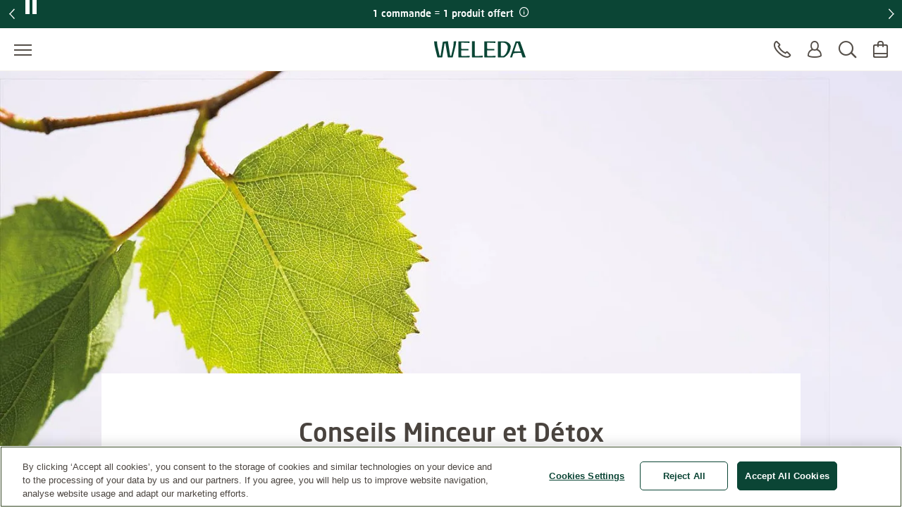

--- FILE ---
content_type: text/html;charset=UTF-8
request_url: https://www.weleda.fr/content/conseils/minceur-accueil
body_size: 32657
content:
<!DOCTYPE html>




<html lang="fr-FR" class="no-js"
      xmlns="http://www.w3.org/1999/html">
<head>
    <meta charset="utf-8">
    <meta http-equiv="X-UA-Compatible" content="IE=edge,chrome=1">
    <meta name="viewport" content="width=device-width, initial-scale=1.0, maximum-scale=5.0, minimum-scale=1.0">

<link rel="dns-prefetch" href="https://www.gstatic.com">

    <link rel="dns-prefetch" href="https://www.google.com">
    <link rel="preconnect" href="https://www.google.com" crossorigin>
    <link rel="preconnect" href="https://www.gstatic.com" crossorigin>

    <link rel="icon" type="image/icon" href="/webfiles/1769076096985/img/favicon.ico">
    <link rel="preload stylesheet" as="style" type="text/css" href="/webfiles/1769076096985/css/style.css">

<link as="image" imagesrcset="/cdn-cgi/image/width=375%2Cq=80%2Cf=auto%2Csharpen=0.7%2Cdpr=1/binaries/_cb_1606327290587/headerThreeToTwo/content/gallery/fr-fr/headers/story-header/hd_st_minceur2.jpg 1x, /cdn-cgi/image/width=375%2Cq=80%2Cf=auto%2Csharpen=0.7%2Cdpr=2/binaries/_cb_1606327290587/headerThreeToTwo/content/gallery/fr-fr/headers/story-header/hd_st_minceur2.jpg 2x, /cdn-cgi/image/width=864%2Cq=80%2Cf=auto%2Csharpen=0.7%2Cdpr=1/binaries/_cb_1606327290587/headerSevenByThree/content/gallery/fr-fr/headers/story-header/hd_st_minceur2.jpg 1x, /cdn-cgi/image/width=864%2Cq=80%2Cf=auto%2Csharpen=0.7%2Cdpr=2/binaries/_cb_1606327290587/headerSevenByThree/content/gallery/fr-fr/headers/story-header/hd_st_minceur2.jpg 2x, /cdn-cgi/image/width=1440%2Cq=80%2Cf=auto%2Csharpen=0.7%2Cdpr=1/binaries/_cb_1606327290587/headerSevenByThree/content/gallery/fr-fr/headers/story-header/hd_st_minceur2.jpg 1x, /cdn-cgi/image/width=1440%2Cq=80%2Cf=auto%2Csharpen=0.7%2Cdpr=2/binaries/_cb_1606327290587/headerSevenByThree/content/gallery/fr-fr/headers/story-header/hd_st_minceur2.jpg 2x, /cdn-cgi/image/width=1792%2Cq=80%2Cf=auto%2Csharpen=0.7%2Cdpr=1/binaries/_cb_1606327290587/headerSevenByThree/content/gallery/fr-fr/headers/story-header/hd_st_minceur2.jpg 1x, /cdn-cgi/image/width=1792%2Cq=80%2Cf=auto%2Csharpen=0.7%2Cdpr=2/binaries/_cb_1606327290587/headerSevenByThree/content/gallery/fr-fr/headers/story-header/hd_st_minceur2.jpg 2x" rel="preload" href="/cdn-cgi/image/width=1440%2Cq=80%2Cf=auto%2Csharpen=0.7%2Cdpr=2/binaries/_cb_1606327290587/headerSevenByThree/content/gallery/fr-fr/headers/story-header/hd_st_minceur2.jpg"/>
<link as="image" imagesrcset="/cdn-cgi/image/width=375%2Cq=80%2Cf=auto%2Csharpen=0.7%2Cdpr=1/binaries/_cb_1606327290587/headerThreeToTwo/content/gallery/fr-fr/headers/story-header/hd_st_minceur2.jpg 1x, /cdn-cgi/image/width=375%2Cq=80%2Cf=auto%2Csharpen=0.7%2Cdpr=2/binaries/_cb_1606327290587/headerThreeToTwo/content/gallery/fr-fr/headers/story-header/hd_st_minceur2.jpg 2x, /cdn-cgi/image/width=864%2Cq=80%2Cf=auto%2Csharpen=0.7%2Cdpr=1/binaries/_cb_1606327290587/headerSevenByThree/content/gallery/fr-fr/headers/story-header/hd_st_minceur2.jpg 1x, /cdn-cgi/image/width=864%2Cq=80%2Cf=auto%2Csharpen=0.7%2Cdpr=2/binaries/_cb_1606327290587/headerSevenByThree/content/gallery/fr-fr/headers/story-header/hd_st_minceur2.jpg 2x, /cdn-cgi/image/width=1440%2Cq=80%2Cf=auto%2Csharpen=0.7%2Cdpr=1/binaries/_cb_1606327290587/headerSevenByThree/content/gallery/fr-fr/headers/story-header/hd_st_minceur2.jpg 1x, /cdn-cgi/image/width=1440%2Cq=80%2Cf=auto%2Csharpen=0.7%2Cdpr=2/binaries/_cb_1606327290587/headerSevenByThree/content/gallery/fr-fr/headers/story-header/hd_st_minceur2.jpg 2x, /cdn-cgi/image/width=1792%2Cq=80%2Cf=auto%2Csharpen=0.7%2Cdpr=1/binaries/_cb_1606327290587/headerSevenByThree/content/gallery/fr-fr/headers/story-header/hd_st_minceur2.jpg 1x, /cdn-cgi/image/width=1792%2Cq=80%2Cf=auto%2Csharpen=0.7%2Cdpr=2/binaries/_cb_1606327290587/headerSevenByThree/content/gallery/fr-fr/headers/story-header/hd_st_minceur2.jpg 2x" rel="preload" href="/cdn-cgi/image/width=1440%2Cq=80%2Cf=auto%2Csharpen=0.7%2Cdpr=2/binaries/_cb_1606327290587/headerSevenByThree/content/gallery/fr-fr/headers/story-header/hd_st_minceur2.jpg"/>
<title>Soins minceur au Bouleau bio - Weleda</title>
<meta name="description" content="Gamme au Bouleau bio : découvrez les vertus des jeunes feuilles de bouleau bio, présentes dans les produits de la routine Minceur Weleda."/>
<link rel="canonical" href="https://www.weleda.fr/content/conseils/minceur-accueil"/>
<meta name="robots" content="INDEX,FOLLOW"/>
<meta name="robots" content="max-snippet:-1"/>
<meta name="robots" content="max-image-preview:large"/>
<meta name="robots" content="max-video-preview:-1"/>
<link hreflang="fr-FR" rel="alternate" href="https://www.weleda.fr/content/conseils/minceur-accueil"/>
<meta property="og:site_name" content="Weleda"/>
<meta property="og:title" content="Soins minceur au Bouleau bio - Weleda"/>
<meta property="og:type" content="article"/>
<meta property="og:url" content="https://www.weleda.fr/content/conseils/minceur-accueil"/>
<meta property="og:description" content="Gamme au Bouleau bio : découvrez les vertus des jeunes feuilles de bouleau bio, présentes dans les produits de la routine Minceur Weleda."/>
<meta property="og:image" content="/cdn-cgi/image/width=480%2Cq=80%2Cf=auto%2Csharpen=0.7%2Cdpr=2/binaries/_cb_1606327291694/headerSixteenByNine/content/gallery/fr-fr/headers/story-header/hd_st_minceur2.jpg"/>
<meta property="og:locale" content="fr_FR"/>
<meta name="twitter:description" content="Gamme au Bouleau bio : découvrez les vertus des jeunes feuilles de bouleau bio, présentes dans les produits de la routine Minceur Weleda."/>
<meta name="twitter:card" content="summary"/>
<meta name="twitter:title" content="Soins minceur au Bouleau bio - Weleda"/>
<link rel="image_src" href="/cdn-cgi/image/width=480%2Cq=80%2Cf=auto%2Csharpen=0.7%2Cdpr=2/binaries/_cb_1606327291694/headerSixteenByNine/content/gallery/fr-fr/headers/story-header/hd_st_minceur2.jpg"/>
<meta name="twitter:image:src" content="/cdn-cgi/image/width=480%2Cq=80%2Cf=auto%2Csharpen=0.7%2Cdpr=2/binaries/_cb_1606327291694/headerSixteenByNine/content/gallery/fr-fr/headers/story-header/hd_st_minceur2.jpg"/>









 
            <script type="text/plain" class="optanon-category-C0002">
                (function (w, d, s, l, i) {
                    w[l] = w[l] || [];
                    w[l].push({
                        'gtm.start': new Date().getTime(),
                        event: 'gtm.js'
                    });
                    var f = d.getElementsByTagName(s)[0], j = d.createElement(s), dl = l != 'dataLayer' ? '&l='
                        + l
                        : '';
                    j.async = true;
                    j.defer = true;
                    j.src = '//www.googletagmanager.com/gtm.js?id=' + i + dl;
                    f.parentNode.insertBefore(j, f);
                })(window, document, 'script', 'dataLayer', 'GTM-N9S57CV');
            </script>
        
</head>

<body class="desktop"
      ng-app="weledaApp" ng-controller="MaintenanceCtrl"
      ng-init="init(false)"
>


<a href="#main" class="skip-link">Allez au contenu principal</a>


<script type="text/javascript">
    var webfile_base_path = "/webfiles/1769076096985"
    var REST_URL = "https://www.weleda.fr/restapi"
    var CHANNEL_CURRENCY_CODE = ''
    var countryConfig = {"ecommerceEnabled":true,"accountEnabled":true,"storeLocatorEnabled":true,"storeLocatorButtonEnabled":false,"storeLocatorLink":"https://www.weleda.fr/storelocator","enableOlapicInNonEcommerceChannel":false,"showProductPrice":true,"showProductSize":true,"showLegalNoticeOnTeaser":false,"showReviews":true,"maxStarsForReviews":10,"reCaptchaKey":"6LfvD2wiAAAAAO4nRhfQPFrdkj3KtugkHsmgBKNH","googleTagManagerKey":"GTM-N9S57CV","forceLoadGoogleTagManager":false,"displayNewsletterFooter":true,"maintenanceMode":{"accountInMaintenanceMode":false,"accountMaintenanceModeLabel":"La connexion et l'inscription ne sont actuellement pas possibles. Veuillez revenir plus tard ou utiliser le paiement en tant qu'invité."},"oneTrust":{"apiKey":"e9d27144-7c27-4f73-86a9-7483cdfac0bf","debug":false,"delayInMilliseconds":0},"consent":{"videoAccepted":false,"googleMapsAccepted":false,"necessaryAccepted":true,"performanceAccepted":false,"functionalAccepted":false,"targetingAccepted":false,"socialMediaAccepted":false},"privacyPolicyLink":null,"defaultSortingOnCategoryPages":"","dynatraceSource":null}
</script>

    <script type="text/javascript">
        var BASKET_REST = "https://www.weleda.fr/restapi/cart/addToCart"
        var BASKET_REST_REMOVE = "https://www.weleda.fr/restapi/cart/removeFromCart"
        var instock_rest = "https://www.weleda.fr/restapi/cart/isInStock"
        var sendgiftfriend_rest = "https://www.weleda.fr/restapi/friendgift/send"
        var promotionbanner_rest = "https://www.weleda.fr/restapi/promotionbanner/add-to-cart"
        var CART_URL = "https://www.weleda.fr/checkout/cart"
    </script>

<script type="text/javascript">
    var SLICK_LABELS = {
        "play": "Start slide rotation",
        "pause": "Stop slider",
        "dot": "Go to slide",
        "slide": "Slide",
        "instructions": {
            "default": "Use Next and Previous buttons to navigate, or jump to a slide using the slide dots.",
            "autoplay": "This is a carousel with auto-rotating slides. Activate any of the buttons to disable rotation."
        }
    };
</script>


<script defer="defer" src="/resources/label.js?cbh=1769519012656"></script>
<script src="/webfiles/1769076096985/js/script.js" fetchpriority="low"></script>
<script defer="defer" src="/webfiles/1769076096985/js/module-assets/headerfooter/script.js"></script>

    <script defer="defer" src="/webfiles/1769076096985/js/angular_fr_FR.js"></script>



<header>




<div class="mod mod-nav skin-megamenu js-sticky sticky stickymobile"
     data-connectors="navigation, contact"
>





        
        <div class="mod mod-slider slider--1item promotion-banner-global-slider"
        
         role="group"
        >
        <div class="slider-arrow-container slider-arrow-container--left">
            <div class="slider-arrow-container-inner slider-arrow-container-inner--left">
                <button type="button" class="slick-prev" aria-label="Previous">
                    <i class="icon-icon_arrow_left_large" aria-hidden="true"></i>
                </button>
            </div>
        </div>

        <div class="slider-wrapper js-slider-wrapper"
        data-slider-size="1"
        
        
        data-slickautoplay="true"
        data-slickdots="false"
        data-infinite="true"
        
        
        
        
        
        >
                <div class="mod mod-promotionbanner a4">
                    <div id="promotion-banner"
                         class="banner-content"
                    >
                        <div class="text-center w-100">
                            <div class="banner-title">
                                    Livraison offerte dès 40€ d'achat
                                    <button class="btn-transparent btn-link text-white"
                                            aria-label="Promotion terms & conditions"
                                            data-target="#promotion-terms-modal-91c12222-c7e8-4499-9619-295cc9fa348d"
                                            data-toggle="modal">
                                        &nbsp;<i class="icon icon-info" aria-hidden="true"></i>
                                    </button>
                            </div>
                        </div>
                    </div>
                </div>
                <div class="mod mod-promotionbanner a4">
                    <div id="promotion-banner"
                         class="banner-content"
                    >
                        <div class="text-center w-100">
                            <div class="banner-title">
                                                <a href="https://www.weleda.fr/content/l/offres"
               target="_self"     
>
<span>1 commande = 1 produit offert</span><i class="" aria-hidden="true"></i>            </a>

                                    <button class="btn-transparent btn-link text-white"
                                            aria-label="Promotion terms & conditions"
                                            data-target="#promotion-terms-modal-1905d95e-2e72-408b-a1d9-e46a2f2116b7"
                                            data-toggle="modal">
                                        &nbsp;<i class="icon icon-info" aria-hidden="true"></i>
                                    </button>
                            </div>
                        </div>
                    </div>
                </div>
        </div>

        <div class="slider-arrow-container slider-arrow-container--right">
            <div class="slider-arrow-container-inner slider-arrow-container-inner--right">
                <button type="button" class="slick-next" aria-label="Next">
                    <i class="icon-icon_arrow_right_large" aria-hidden="true"></i>
                </button>
            </div>
        </div>
        </div>

    <section class="modal fade" role="dialog" aria-modal="true"
             id="promotion-terms-modal-91c12222-c7e8-4499-9619-295cc9fa348d"
             tabindex="-1"
             role="dialog"
             inert
             aria-modal="true"
             aria-label=""
            
            
            
            
    >
        <div class="modal-dialog">
            <div class="modal-content">
                <div class="modal-header">
                        <div class="modal-title">
                            <div class="row">
                                <div class="col-12 col-lg-10 col-mm-10 mx-lg-auto mx-mm-auto">
                                    <h2 class="h3">
Conditions de l'offre                                    </h2>
                                </div>
                            </div>
                        </div>
                        <div class="close">
                            <button type="button"
                                    class="btn btn-transparent"
                                    data-dismiss="modal"
                                    aria-label="Fermer"
                                    
                            >
                                <i class="icon-icon_close_large" aria-hidden="true"></i>
                            </button>
                        </div>

                </div>

                <div class="modal-body">
                            <div class="modal-inner-body">
                                <div class="row">
                                    <div class="col-12 col-lg-10 col-mm-10 mx-lg-auto mx-mm-auto">
                                            <div id="description"
                                                 class="p2 description">Livraison offerte dès 40€ d'achat après remises, en point relais ou à domicile</div>


                                        <div class="btn-holder justify-content-center">
                                            <button class="btn btn-primary btn-close" data-dismiss="modal">
Fermer                                            </button>
                                        </div>
                                    </div>
                                </div>
                            </div>

                </div>
            </div>
        </div>
    </section>
    <section class="modal fade" role="dialog" aria-modal="true"
             id="promotion-terms-modal-1905d95e-2e72-408b-a1d9-e46a2f2116b7"
             tabindex="-1"
             role="dialog"
             inert
             aria-modal="true"
             aria-label=""
            
            
            
            
    >
        <div class="modal-dialog">
            <div class="modal-content">
                <div class="modal-header">
                        <div class="modal-title">
                            <div class="row">
                                <div class="col-12 col-lg-10 col-mm-10 mx-lg-auto mx-mm-auto">
                                    <h2 class="h3">
Conditions de l'offre                                    </h2>
                                </div>
                            </div>
                        </div>
                        <div class="close">
                            <button type="button"
                                    class="btn btn-transparent"
                                    data-dismiss="modal"
                                    aria-label="Fermer"
                                    
                            >
                                <i class="icon-icon_close_large" aria-hidden="true"></i>
                            </button>
                        </div>

                </div>

                <div class="modal-body">
                            <div class="modal-inner-body">
                                <div class="row">
                                    <div class="col-12 col-lg-10 col-mm-10 mx-lg-auto mx-mm-auto">
                                            <div id="description"
                                                 class="p2 description">1 produit surprise offert pour toute commande, sans minimum d'achat.
Offre valable valable uniquement sur www.weleda.fr. dans la limite des stocks disponibles.</div>


                                        <div class="btn-holder justify-content-center">
                                            <button class="btn btn-primary btn-close" data-dismiss="modal">
Fermer                                            </button>
                                        </div>
                                    </div>
                                </div>
                            </div>

                </div>
            </div>
        </div>
    </section>

    <div class="nav-wrapper">





        <div class="nav-main-menu-row">
            <button class="js-menu-toggle menu-toggle"
                    type="button"
                    aria-label="Ouvrir le menu"
                    data-label-toggle="Fermer le menu"
                    aria-expanded="false"
                    aria-controls="nav"
            >
                <span aria-hidden="true"></span>
            </button>

            <nav id="nav" aria-label="Main">
                <div class="logo-desktop">

<a href="/" class="logo" title=""
   aria-label="">
    <svg width="130" height="24" style="fill: blue;">
        <image xlink:href="/webfiles/1769076096985/img/weleda_logo.svg" src="/webfiles/1769076096985/img/logo.png" width="130" height="24" alt="Logo Weleda"/>
    </svg>
</a>
</div>




<div class="menu js-menu">
    <div class="menu-toggle-tablet">
        <button class="js-menu-toggle"
                type="button"
                aria-label="Fermer le menu"
                aria-expanded="true"
                aria-controls="nav"
        >
            <span aria-hidden="true"></span>
        </button>
    </div>

    <ul class="js-list list">
        <li class="js-list-item list-item menu-lang-switcher">



        </li>
                <li class="main-menu-item js-list-item list-item"
                    itemprop="name"
                >
                    <button id="menu-link-0"
                            type="button"
                            class="submenu-toggle js-first-submenu-toggle"
                            aria-expanded="false"
                            aria-controls="sub-menu-0"
                    >
                        <span class="sr-only">Submenu for Visage</span>
                    </button>
                        <a href="https://www.weleda.fr/categorie/visage-2"
                           class="megamenu-item"
                           target="_self"
                            
>Visage</a>



                    <div id="sub-menu-0" class="sub-menu js-sub-menu">
                        <div class="sub-menu-inner">
                            <div class="row bg-nav">
                                <div class="col">
                                    <div class="row">
                                            <div class="js-list list slider first-sub-menu">
                                                <section class="js-list-item list-item"
                                                         data-label="Website-Slider"
                                                >
                                                    <div class="js-mega-menu-slider slider-inner">

    <div class="slider-item">
        <a href="https://www.weleda.fr/campagnes/booster-drops" class="teaser">
            <div class="image">
        <picture>
            <source srcset="/cdn-cgi/image/width=480%2Cq=80%2Cf=auto%2Csharpen=0.7%2Cdpr=1/binaries/_cb_1757340849055/headerSixteenByNine/content/gallery/fr-fr/headers/drops_clp-2.png 1x, /cdn-cgi/image/width=480%2Cq=80%2Cf=auto%2Csharpen=0.7%2Cdpr=2/binaries/_cb_1757340849055/headerSixteenByNine/content/gallery/fr-fr/headers/drops_clp-2.png 2x"
                    media="(max-width: 450px)" width="480px">

            <source srcset="/cdn-cgi/image/width=480%2Cq=80%2Cf=auto%2Csharpen=0.7%2Cdpr=1/binaries/_cb_1757340849055/headerSixteenByNine/content/gallery/fr-fr/headers/drops_clp-2.png 1x, /cdn-cgi/image/width=480%2Cq=80%2Cf=auto%2Csharpen=0.7%2Cdpr=2/binaries/_cb_1757340849055/headerSixteenByNine/content/gallery/fr-fr/headers/drops_clp-2.png 2x"
                    media="(max-width: 864px)" width="480px">

            <source srcset="/cdn-cgi/image/width=480%2Cq=80%2Cf=auto%2Csharpen=0.7%2Cdpr=1/binaries/_cb_1757340849055/headerSixteenByNine/content/gallery/fr-fr/headers/drops_clp-2.png 1x, /cdn-cgi/image/width=480%2Cq=80%2Cf=auto%2Csharpen=0.7%2Cdpr=2/binaries/_cb_1757340849055/headerSixteenByNine/content/gallery/fr-fr/headers/drops_clp-2.png 2x"
                    media="(max-width: 1440px)" width="480px">

            <source srcset="/cdn-cgi/image/width=480%2Cq=80%2Cf=auto%2Csharpen=0.7%2Cdpr=1/binaries/_cb_1757340849055/headerSixteenByNine/content/gallery/fr-fr/headers/drops_clp-2.png 1x, /cdn-cgi/image/width=480%2Cq=80%2Cf=auto%2Csharpen=0.7%2Cdpr=2/binaries/_cb_1757340849055/headerSixteenByNine/content/gallery/fr-fr/headers/drops_clp-2.png 2x"
                    media="(min-width: 1441px)" width="480px">

            <img src=""
                 alt="jeune femme blonde tenant le booster drop Hyaluronic Serum devant son visage"
                 class=""
                        loading="lazy"
                        fetchpriority="low"
                    
                    
            >

            <noscript>
                <source srcset="/cdn-cgi/image/width=480%2Cq=80%2Cf=auto%2Csharpen=0.7%2Cdpr=2/binaries/_cb_1757340849055/headerSixteenByNine/content/gallery/fr-fr/headers/drops_clp-2.png"
                        media="(max-width: 450px)">

                <source srcset="/cdn-cgi/image/width=480%2Cq=80%2Cf=auto%2Csharpen=0.7%2Cdpr=2/binaries/_cb_1757340849055/headerSixteenByNine/content/gallery/fr-fr/headers/drops_clp-2.png"
                        media="(max-width: 864px)">

                <source srcset="/cdn-cgi/image/width=480%2Cq=80%2Cf=auto%2Csharpen=0.7%2Cdpr=2/binaries/_cb_1757340849055/headerSixteenByNine/content/gallery/fr-fr/headers/drops_clp-2.png"
                        media="(max-width: 1440px)">

                <img src="/cdn-cgi/image/width=480%2Cq=80%2Cf=auto%2Csharpen=0.7%2Cdpr=2/binaries/_cb_1757340849055/headerSixteenByNine/content/gallery/fr-fr/headers/drops_clp-2.png"
                     alt="jeune femme blonde tenant le booster drop Hyaluronic Serum devant son visage"
                     class=""
                     
                >
            </noscript>
        </picture>
                <div class="gradient"></div>
            </div>
            <div class="text">
                <b>Nouveaux Serum Drops</b>
                <i class="icon" aria-hidden="true"></i>
            </div>
        </a>
    </div>

    <div class="slider-item">
        <a href="https://www.weleda.fr/campagnes/soins-redensifiants-anti-age-gentiane-bleue-edelweiss" class="teaser">
            <div class="image">
        <picture>
            <source srcset="/cdn-cgi/image/width=480%2Cq=80%2Cf=auto%2Csharpen=0.7%2Cdpr=1/binaries/_cb_1761053957631/headerSixteenByNine/content/gallery/fr-fr/headers/homepage/header/header-gamme-gentianev2.jpg 1x, /cdn-cgi/image/width=480%2Cq=80%2Cf=auto%2Csharpen=0.7%2Cdpr=2/binaries/_cb_1761053957631/headerSixteenByNine/content/gallery/fr-fr/headers/homepage/header/header-gamme-gentianev2.jpg 2x"
                    media="(max-width: 450px)" width="480px">

            <source srcset="/cdn-cgi/image/width=480%2Cq=80%2Cf=auto%2Csharpen=0.7%2Cdpr=1/binaries/_cb_1761053957631/headerSixteenByNine/content/gallery/fr-fr/headers/homepage/header/header-gamme-gentianev2.jpg 1x, /cdn-cgi/image/width=480%2Cq=80%2Cf=auto%2Csharpen=0.7%2Cdpr=2/binaries/_cb_1761053957631/headerSixteenByNine/content/gallery/fr-fr/headers/homepage/header/header-gamme-gentianev2.jpg 2x"
                    media="(max-width: 864px)" width="480px">

            <source srcset="/cdn-cgi/image/width=480%2Cq=80%2Cf=auto%2Csharpen=0.7%2Cdpr=1/binaries/_cb_1761053957631/headerSixteenByNine/content/gallery/fr-fr/headers/homepage/header/header-gamme-gentianev2.jpg 1x, /cdn-cgi/image/width=480%2Cq=80%2Cf=auto%2Csharpen=0.7%2Cdpr=2/binaries/_cb_1761053957631/headerSixteenByNine/content/gallery/fr-fr/headers/homepage/header/header-gamme-gentianev2.jpg 2x"
                    media="(max-width: 1440px)" width="480px">

            <source srcset="/cdn-cgi/image/width=480%2Cq=80%2Cf=auto%2Csharpen=0.7%2Cdpr=1/binaries/_cb_1761053957631/headerSixteenByNine/content/gallery/fr-fr/headers/homepage/header/header-gamme-gentianev2.jpg 1x, /cdn-cgi/image/width=480%2Cq=80%2Cf=auto%2Csharpen=0.7%2Cdpr=2/binaries/_cb_1761053957631/headerSixteenByNine/content/gallery/fr-fr/headers/homepage/header/header-gamme-gentianev2.jpg 2x"
                    media="(min-width: 1441px)" width="480px">

            <img src=""
                 alt="Sérum éclat anti-taches"
                 class=""
                        loading="lazy"
                        fetchpriority="low"
                    
                    
            >

            <noscript>
                <source srcset="/cdn-cgi/image/width=480%2Cq=80%2Cf=auto%2Csharpen=0.7%2Cdpr=2/binaries/_cb_1761053957631/headerSixteenByNine/content/gallery/fr-fr/headers/homepage/header/header-gamme-gentianev2.jpg"
                        media="(max-width: 450px)">

                <source srcset="/cdn-cgi/image/width=480%2Cq=80%2Cf=auto%2Csharpen=0.7%2Cdpr=2/binaries/_cb_1761053957631/headerSixteenByNine/content/gallery/fr-fr/headers/homepage/header/header-gamme-gentianev2.jpg"
                        media="(max-width: 864px)">

                <source srcset="/cdn-cgi/image/width=480%2Cq=80%2Cf=auto%2Csharpen=0.7%2Cdpr=2/binaries/_cb_1761053957631/headerSixteenByNine/content/gallery/fr-fr/headers/homepage/header/header-gamme-gentianev2.jpg"
                        media="(max-width: 1440px)">

                <img src="/cdn-cgi/image/width=480%2Cq=80%2Cf=auto%2Csharpen=0.7%2Cdpr=2/binaries/_cb_1761053957631/headerSixteenByNine/content/gallery/fr-fr/headers/homepage/header/header-gamme-gentianev2.jpg"
                     alt="Sérum éclat anti-taches"
                     class=""
                     
                >
            </noscript>
        </picture>
                <div class="gradient"></div>
            </div>
            <div class="text">
                <b>Soins Anti-âge</b>
                <i class="icon" aria-hidden="true"></i>
            </div>
        </a>
    </div>
                                                    </div>
                                                </section>
                                            </div>

                                            <div class="col col-lg-4">



                <div class="js-list list first-sub-menu">
            <div class="js-list-item list-item">
            <button type="button"
                    class="submenu-toggle js-second-submenu-toggle"
                    aria-expanded="false"
                    aria-controls="second-sub-menu-first-0"
                    aria-describedby="second-sub-menu-headline-first-0"
            ></button>
            <div id="second-sub-menu-headline-first-0"
                 class="second-sub-menu-item h3 js-second-submenu-toggle"
                 aria-level="2"
                 role="heading"
            >Par catégorie</div>

    <ul id="second-sub-menu-first-0"
        class="js-list list no-list-style"
        itemscope
        itemtype="https://www.schema.org/SiteNavigationElement"
    >
                <li class="js-list-item list-item" itemprop="name">
                    <a class="megamenu-item" itemprop="url" href="https://www.weleda.fr/categorie/visage/par-categorie/nettoyants-26"
                       target="_self"
    
                    >
                        <i aria-hidden="true"></i>
                        Nettoyants
                    </a>
                </li>
                <li class="js-list-item list-item" itemprop="name">
                    <a class="megamenu-item" itemprop="url" href="https://www.weleda.fr/categorie/visage/par-categorie/soins-de-jour-27"
                       target="_self"
    
                    >
                        <i aria-hidden="true"></i>
                        Soins de jour
                    </a>
                </li>
                <li class="js-list-item list-item" itemprop="name">
                    <a class="megamenu-item" itemprop="url" href="https://www.weleda.fr/categorie/visage/par-categorie/soins-de-nuit-28"
                       target="_self"
    
                    >
                        <i aria-hidden="true"></i>
                        Soins de nuit
                    </a>
                </li>
                <li class="js-list-item list-item" itemprop="name">
                    <a class="megamenu-item" itemprop="url" href="https://www.weleda.fr/categorie/visage/par-categorie/soins-des-yeux-29"
                       target="_self"
    
                    >
                        <i aria-hidden="true"></i>
                        Soins des yeux
                    </a>
                </li>
                <li class="js-list-item list-item" itemprop="name">
                    <a class="megamenu-item" itemprop="url" href="https://www.weleda.fr/categorie/visage/par-categorie/soins-intensifs-30"
                       target="_self"
    
                    >
                        <i aria-hidden="true"></i>
                        Soins intensifs
                    </a>
                </li>
                <li class="js-list-item list-item" itemprop="name">
                    <a class="megamenu-item" itemprop="url" href="https://www.weleda.fr/categorie/visage/par-categorie/hydratants-31"
                       target="_self"
    
                    >
                        <i aria-hidden="true"></i>
                        Hydratants
                    </a>
                </li>
                <li class="js-list-item list-item" itemprop="name">
                    <a class="megamenu-item" itemprop="url" href="https://www.weleda.fr/categorie/visage/par-categorie/homme-32"
                       target="_self"
    
                    >
                        <i aria-hidden="true"></i>
                        Homme
                    </a>
                </li>
                <li class="js-list-item list-item" itemprop="name">
                    <a class="megamenu-item" itemprop="url" href="https://www.weleda.fr/categorie/visage/par-categorie/soins-des-levres-33"
                       target="_self"
    
                    >
                        <i aria-hidden="true"></i>
                        Soins des lèvres
                    </a>
                </li>
    </ul>
                </div>
            </div>

                                            </div>
                                            <div class="col col-lg-4">



                <div class="js-list list first-sub-menu">
            <div class="js-list-item list-item">
            <button type="button"
                    class="submenu-toggle js-second-submenu-toggle"
                    aria-expanded="false"
                    aria-controls="second-sub-menu-second-0"
                    aria-describedby="second-sub-menu-headline-second-0"
            ></button>
            <div id="second-sub-menu-headline-second-0"
                 class="second-sub-menu-item h3 js-second-submenu-toggle"
                 aria-level="2"
                 role="heading"
            >Par type de peau</div>

    <ul id="second-sub-menu-second-0"
        class="js-list list no-list-style"
        itemscope
        itemtype="https://www.schema.org/SiteNavigationElement"
    >
                <li class="js-list-item list-item" itemprop="name">
                    <a class="megamenu-item" itemprop="url" href="https://www.weleda.fr/categorie/visage/par-type-de-peau/tous-types-de-peaux-61"
                       target="_self"
    
                    >
                        <i aria-hidden="true"></i>
                        Tous types de peaux
                    </a>
                </li>
                <li class="js-list-item list-item" itemprop="name">
                    <a class="megamenu-item" itemprop="url" href="https://www.weleda.fr/categorie/visage/par-type-de-peau/anti-imperfections-62"
                       target="_self"
    
                    >
                        <i aria-hidden="true"></i>
                        Anti-imperfections
                    </a>
                </li>
                <li class="js-list-item list-item" itemprop="name">
                    <a class="megamenu-item" itemprop="url" href="https://www.weleda.fr/categorie/visage/par-type-de-peau/peaux-mixtes-63"
                       target="_self"
    
                    >
                        <i aria-hidden="true"></i>
                        Peaux mixtes
                    </a>
                </li>
                <li class="js-list-item list-item" itemprop="name">
                    <a class="megamenu-item" itemprop="url" href="https://www.weleda.fr/categorie/visage/par-type-de-peau/peaux-seches-a-tres-seches-64"
                       target="_self"
    
                    >
                        <i aria-hidden="true"></i>
                        Peaux sèches à très sèches
                    </a>
                </li>
                <li class="js-list-item list-item" itemprop="name">
                    <a class="megamenu-item" itemprop="url" href="https://www.weleda.fr/categorie/visage/par-type-de-peau/peaux-normales-65"
                       target="_self"
    
                    >
                        <i aria-hidden="true"></i>
                        Peaux normales
                    </a>
                </li>
                <li class="js-list-item list-item" itemprop="name">
                    <a class="megamenu-item" itemprop="url" href="https://www.weleda.fr/categorie/visage/par-type-de-peau/peaux-sensibles-66"
                       target="_self"
    
                    >
                        <i aria-hidden="true"></i>
                        Peaux sensibles
                    </a>
                </li>
                <li class="js-list-item list-item" itemprop="name">
                    <a class="megamenu-item" itemprop="url" href="https://www.weleda.fr/categorie/visage/par-type-de-peau/soins-anti-age-anti-rides--67"
                       target="_self"
    
                    >
                        <i aria-hidden="true"></i>
                        Soins anti-âge, anti-rides 
                    </a>
                </li>
    </ul>
                </div>
            </div>

                                            </div>
                                            <div class="col col-lg-4">



                <div class="js-list list first-sub-menu">
            <div class="js-list-item list-item">
            <button type="button"
                    class="submenu-toggle js-second-submenu-toggle"
                    aria-expanded="false"
                    aria-controls="second-sub-menu-third-0"
                    aria-describedby="second-sub-menu-headline-third-0"
            ></button>
            <div id="second-sub-menu-headline-third-0"
                 class="second-sub-menu-item h3 js-second-submenu-toggle"
                 aria-level="2"
                 role="heading"
            >Par plante phare</div>

    <ul id="second-sub-menu-third-0"
        class="js-list list no-list-style"
        itemscope
        itemtype="https://www.schema.org/SiteNavigationElement"
    >
                <li class="js-list-item list-item" itemprop="name">
                    <a class="megamenu-item" itemprop="url" href="https://www.weleda.fr/categorie/visage/par-plante-phare/amande-68"
                       target="_self"
    
                    >
                        <i aria-hidden="true"></i>
                        Amande
                    </a>
                </li>
                <li class="js-list-item list-item" itemprop="name">
                    <a class="megamenu-item" itemprop="url" href="https://www.weleda.fr/categorie/visage/par-plante-phare/figuier-de-barbarie-69"
                       target="_self"
    
                    >
                        <i aria-hidden="true"></i>
                        Figuier de Barbarie
                    </a>
                </li>
                <li class="js-list-item list-item" itemprop="name">
                    <a class="megamenu-item" itemprop="url" href="https://www.weleda.fr/categorie/visage/par-plante-phare/grenade-et-peptides-de-maca-70"
                       target="_self"
    
                    >
                        <i aria-hidden="true"></i>
                        Grenade et Peptides de Maca
                    </a>
                </li>
                <li class="js-list-item list-item" itemprop="name">
                    <a class="megamenu-item" itemprop="url" href="https://www.weleda.fr/categorie/visage/par-plante-phare/hamamelis-71"
                       target="_self"
    
                    >
                        <i aria-hidden="true"></i>
                        Hamamélis
                    </a>
                </li>
                <li class="js-list-item list-item" itemprop="name">
                    <a class="megamenu-item" itemprop="url" href="https://www.weleda.fr/categorie/visage/par-plante-phare/iris-72"
                       target="_self"
    
                    >
                        <i aria-hidden="true"></i>
                        Iris
                    </a>
                </li>
                <li class="js-list-item list-item" itemprop="name">
                    <a class="megamenu-item" itemprop="url" href="https://www.weleda.fr/categorie/visage/par-plante-phare/gentiane-bleue--edelweiss-73"
                       target="_self"
    
                    >
                        <i aria-hidden="true"></i>
                        Gentiane bleue & Edelweiss
                    </a>
                </li>
                <li class="js-list-item list-item" itemprop="name">
                    <a class="megamenu-item" itemprop="url" href="https://www.weleda.fr/categorie/visage/par-plante-phare/pensee-74"
                       target="_self"
    
                    >
                        <i aria-hidden="true"></i>
                        Pensée
                    </a>
                </li>
                <li class="js-list-item list-item" itemprop="name">
                    <a class="megamenu-item" itemprop="url" href="https://www.weleda.fr/categorie/visage/par-plante-phare/rose-75"
                       target="_self"
    
                    >
                        <i aria-hidden="true"></i>
                        Rose
                    </a>
                </li>
                <li class="js-list-item list-item" itemprop="name">
                    <a class="megamenu-item" itemprop="url" href="https://www.weleda.fr/categorie/visage/par-plante-phare/saule-76"
                       target="_self"
    
                    >
                        <i aria-hidden="true"></i>
                        Saule
                    </a>
                </li>
    </ul>
                </div>
            </div>

                                            </div>

                                            <div class="col-button">
                                                <div class="js-list list first-sub-menu"
                                                     itemscope
                                                     itemtype="https://www.schema.org/SiteNavigationElement"
                                                >
                                                    <div class="js-list-item list-item">
                                                        <a href="https://www.weleda.fr/categorie/visage-2"
                                                           class="btn btn-secondary">
                                                            Tous les produits
                                                        </a>
                                                    </div>
                                                </div>
                                            </div>
                                    </div>
                                </div>

                                <div class="col-lg-3">
                                    <div class="col-teaser d-xl-flex d-lg-none d-md-none d-sm-none d-xs-none one-column-teaser-display">

    <div class="teaser-item">
        <a href="https://www.weleda.fr/campagnes/booster-drops" class="teaser">
            <div class="image">
        <picture>
            <source srcset="/cdn-cgi/image/width=480%2Cq=80%2Cf=auto%2Csharpen=0.7%2Cdpr=1/binaries/_cb_1757340849055/headerSixteenByNine/content/gallery/fr-fr/headers/drops_clp-2.png 1x, /cdn-cgi/image/width=480%2Cq=80%2Cf=auto%2Csharpen=0.7%2Cdpr=2/binaries/_cb_1757340849055/headerSixteenByNine/content/gallery/fr-fr/headers/drops_clp-2.png 2x"
                    media="(max-width: 450px)" width="480px">

            <source srcset="/cdn-cgi/image/width=480%2Cq=80%2Cf=auto%2Csharpen=0.7%2Cdpr=1/binaries/_cb_1757340849055/headerSixteenByNine/content/gallery/fr-fr/headers/drops_clp-2.png 1x, /cdn-cgi/image/width=480%2Cq=80%2Cf=auto%2Csharpen=0.7%2Cdpr=2/binaries/_cb_1757340849055/headerSixteenByNine/content/gallery/fr-fr/headers/drops_clp-2.png 2x"
                    media="(max-width: 864px)" width="480px">

            <source srcset="/cdn-cgi/image/width=480%2Cq=80%2Cf=auto%2Csharpen=0.7%2Cdpr=1/binaries/_cb_1757340849055/headerSixteenByNine/content/gallery/fr-fr/headers/drops_clp-2.png 1x, /cdn-cgi/image/width=480%2Cq=80%2Cf=auto%2Csharpen=0.7%2Cdpr=2/binaries/_cb_1757340849055/headerSixteenByNine/content/gallery/fr-fr/headers/drops_clp-2.png 2x"
                    media="(max-width: 1440px)" width="480px">

            <source srcset="/cdn-cgi/image/width=480%2Cq=80%2Cf=auto%2Csharpen=0.7%2Cdpr=1/binaries/_cb_1757340849055/headerSixteenByNine/content/gallery/fr-fr/headers/drops_clp-2.png 1x, /cdn-cgi/image/width=480%2Cq=80%2Cf=auto%2Csharpen=0.7%2Cdpr=2/binaries/_cb_1757340849055/headerSixteenByNine/content/gallery/fr-fr/headers/drops_clp-2.png 2x"
                    media="(min-width: 1441px)" width="480px">

            <img src=""
                 alt="jeune femme blonde tenant le booster drop Hyaluronic Serum devant son visage"
                 class=""
                        loading="lazy"
                        fetchpriority="low"
                    
                    
            >

            <noscript>
                <source srcset="/cdn-cgi/image/width=480%2Cq=80%2Cf=auto%2Csharpen=0.7%2Cdpr=2/binaries/_cb_1757340849055/headerSixteenByNine/content/gallery/fr-fr/headers/drops_clp-2.png"
                        media="(max-width: 450px)">

                <source srcset="/cdn-cgi/image/width=480%2Cq=80%2Cf=auto%2Csharpen=0.7%2Cdpr=2/binaries/_cb_1757340849055/headerSixteenByNine/content/gallery/fr-fr/headers/drops_clp-2.png"
                        media="(max-width: 864px)">

                <source srcset="/cdn-cgi/image/width=480%2Cq=80%2Cf=auto%2Csharpen=0.7%2Cdpr=2/binaries/_cb_1757340849055/headerSixteenByNine/content/gallery/fr-fr/headers/drops_clp-2.png"
                        media="(max-width: 1440px)">

                <img src="/cdn-cgi/image/width=480%2Cq=80%2Cf=auto%2Csharpen=0.7%2Cdpr=2/binaries/_cb_1757340849055/headerSixteenByNine/content/gallery/fr-fr/headers/drops_clp-2.png"
                     alt="jeune femme blonde tenant le booster drop Hyaluronic Serum devant son visage"
                     class=""
                     
                >
            </noscript>
        </picture>
                <div class="gradient"></div>
            </div>
            <div class="text">
                <b>Nouveaux Serum Drops</b>
                <i class="icon" aria-hidden="true"></i>
            </div>
        </a>
    </div>

    <div class="teaser-item">
        <a href="https://www.weleda.fr/campagnes/soins-redensifiants-anti-age-gentiane-bleue-edelweiss" class="teaser">
            <div class="image">
        <picture>
            <source srcset="/cdn-cgi/image/width=480%2Cq=80%2Cf=auto%2Csharpen=0.7%2Cdpr=1/binaries/_cb_1761053957631/headerSixteenByNine/content/gallery/fr-fr/headers/homepage/header/header-gamme-gentianev2.jpg 1x, /cdn-cgi/image/width=480%2Cq=80%2Cf=auto%2Csharpen=0.7%2Cdpr=2/binaries/_cb_1761053957631/headerSixteenByNine/content/gallery/fr-fr/headers/homepage/header/header-gamme-gentianev2.jpg 2x"
                    media="(max-width: 450px)" width="480px">

            <source srcset="/cdn-cgi/image/width=480%2Cq=80%2Cf=auto%2Csharpen=0.7%2Cdpr=1/binaries/_cb_1761053957631/headerSixteenByNine/content/gallery/fr-fr/headers/homepage/header/header-gamme-gentianev2.jpg 1x, /cdn-cgi/image/width=480%2Cq=80%2Cf=auto%2Csharpen=0.7%2Cdpr=2/binaries/_cb_1761053957631/headerSixteenByNine/content/gallery/fr-fr/headers/homepage/header/header-gamme-gentianev2.jpg 2x"
                    media="(max-width: 864px)" width="480px">

            <source srcset="/cdn-cgi/image/width=480%2Cq=80%2Cf=auto%2Csharpen=0.7%2Cdpr=1/binaries/_cb_1761053957631/headerSixteenByNine/content/gallery/fr-fr/headers/homepage/header/header-gamme-gentianev2.jpg 1x, /cdn-cgi/image/width=480%2Cq=80%2Cf=auto%2Csharpen=0.7%2Cdpr=2/binaries/_cb_1761053957631/headerSixteenByNine/content/gallery/fr-fr/headers/homepage/header/header-gamme-gentianev2.jpg 2x"
                    media="(max-width: 1440px)" width="480px">

            <source srcset="/cdn-cgi/image/width=480%2Cq=80%2Cf=auto%2Csharpen=0.7%2Cdpr=1/binaries/_cb_1761053957631/headerSixteenByNine/content/gallery/fr-fr/headers/homepage/header/header-gamme-gentianev2.jpg 1x, /cdn-cgi/image/width=480%2Cq=80%2Cf=auto%2Csharpen=0.7%2Cdpr=2/binaries/_cb_1761053957631/headerSixteenByNine/content/gallery/fr-fr/headers/homepage/header/header-gamme-gentianev2.jpg 2x"
                    media="(min-width: 1441px)" width="480px">

            <img src=""
                 alt="Sérum éclat anti-taches"
                 class=""
                        loading="lazy"
                        fetchpriority="low"
                    
                    
            >

            <noscript>
                <source srcset="/cdn-cgi/image/width=480%2Cq=80%2Cf=auto%2Csharpen=0.7%2Cdpr=2/binaries/_cb_1761053957631/headerSixteenByNine/content/gallery/fr-fr/headers/homepage/header/header-gamme-gentianev2.jpg"
                        media="(max-width: 450px)">

                <source srcset="/cdn-cgi/image/width=480%2Cq=80%2Cf=auto%2Csharpen=0.7%2Cdpr=2/binaries/_cb_1761053957631/headerSixteenByNine/content/gallery/fr-fr/headers/homepage/header/header-gamme-gentianev2.jpg"
                        media="(max-width: 864px)">

                <source srcset="/cdn-cgi/image/width=480%2Cq=80%2Cf=auto%2Csharpen=0.7%2Cdpr=2/binaries/_cb_1761053957631/headerSixteenByNine/content/gallery/fr-fr/headers/homepage/header/header-gamme-gentianev2.jpg"
                        media="(max-width: 1440px)">

                <img src="/cdn-cgi/image/width=480%2Cq=80%2Cf=auto%2Csharpen=0.7%2Cdpr=2/binaries/_cb_1761053957631/headerSixteenByNine/content/gallery/fr-fr/headers/homepage/header/header-gamme-gentianev2.jpg"
                     alt="Sérum éclat anti-taches"
                     class=""
                     
                >
            </noscript>
        </picture>
                <div class="gradient"></div>
            </div>
            <div class="text">
                <b>Soins Anti-âge</b>
                <i class="icon" aria-hidden="true"></i>
            </div>
        </a>
    </div>
                                    </div>
                                </div>
                            </div>


                            <a href="#menu-link-0" class="top-level">
                            </a>
                        </div>
                    </div>
                </li>
                <li class="main-menu-item js-list-item list-item"
                    itemprop="name"
                >
                    <button id="menu-link-1"
                            type="button"
                            class="submenu-toggle js-first-submenu-toggle"
                            aria-expanded="false"
                            aria-controls="sub-menu-1"
                    >
                        <span class="sr-only">Submenu for Corps</span>
                    </button>
                        <a href="https://www.weleda.fr/categorie/corps-3"
                           class="megamenu-item"
                           target="_self"
                            
>Corps</a>



                    <div id="sub-menu-1" class="sub-menu js-sub-menu">
                        <div class="sub-menu-inner">
                            <div class="row bg-nav">
                                <div class="col">
                                    <div class="row">
                                            <div class="js-list list slider first-sub-menu">
                                                <section class="js-list-item list-item"
                                                         data-label="Website-Slider"
                                                >
                                                    <div class="js-mega-menu-slider slider-inner">

    <div class="slider-item">
        <a href="https://www.weleda.fr/campagnes/sport-arnica" class="teaser">
            <div class="image">
        <picture>
            <source srcset="/cdn-cgi/image/width=480%2Cq=80%2Cf=auto%2Csharpen=0.7%2Cdpr=1/binaries/_cb_1761054873156/headerSixteenByNine/content/gallery/fr-fr/headers/story-header/header_octobre_clp_sport_v2.jpg 1x, /cdn-cgi/image/width=480%2Cq=80%2Cf=auto%2Csharpen=0.7%2Cdpr=2/binaries/_cb_1761054873156/headerSixteenByNine/content/gallery/fr-fr/headers/story-header/header_octobre_clp_sport_v2.jpg 2x"
                    media="(max-width: 450px)" width="480px">

            <source srcset="/cdn-cgi/image/width=480%2Cq=80%2Cf=auto%2Csharpen=0.7%2Cdpr=1/binaries/_cb_1761054873156/headerSixteenByNine/content/gallery/fr-fr/headers/story-header/header_octobre_clp_sport_v2.jpg 1x, /cdn-cgi/image/width=480%2Cq=80%2Cf=auto%2Csharpen=0.7%2Cdpr=2/binaries/_cb_1761054873156/headerSixteenByNine/content/gallery/fr-fr/headers/story-header/header_octobre_clp_sport_v2.jpg 2x"
                    media="(max-width: 864px)" width="480px">

            <source srcset="/cdn-cgi/image/width=480%2Cq=80%2Cf=auto%2Csharpen=0.7%2Cdpr=1/binaries/_cb_1761054873156/headerSixteenByNine/content/gallery/fr-fr/headers/story-header/header_octobre_clp_sport_v2.jpg 1x, /cdn-cgi/image/width=480%2Cq=80%2Cf=auto%2Csharpen=0.7%2Cdpr=2/binaries/_cb_1761054873156/headerSixteenByNine/content/gallery/fr-fr/headers/story-header/header_octobre_clp_sport_v2.jpg 2x"
                    media="(max-width: 1440px)" width="480px">

            <source srcset="/cdn-cgi/image/width=480%2Cq=80%2Cf=auto%2Csharpen=0.7%2Cdpr=1/binaries/_cb_1761054873156/headerSixteenByNine/content/gallery/fr-fr/headers/story-header/header_octobre_clp_sport_v2.jpg 1x, /cdn-cgi/image/width=480%2Cq=80%2Cf=auto%2Csharpen=0.7%2Cdpr=2/binaries/_cb_1761054873156/headerSixteenByNine/content/gallery/fr-fr/headers/story-header/header_octobre_clp_sport_v2.jpg 2x"
                    media="(min-width: 1441px)" width="480px">

            <img src=""
                 alt="Gamme Sport Arnica Weleda"
                 class=""
                        loading="lazy"
                        fetchpriority="low"
                    
                    aria-hidden="true"
                        role="presentation"
            >

            <noscript>
                <source srcset="/cdn-cgi/image/width=480%2Cq=80%2Cf=auto%2Csharpen=0.7%2Cdpr=2/binaries/_cb_1761054873156/headerSixteenByNine/content/gallery/fr-fr/headers/story-header/header_octobre_clp_sport_v2.jpg"
                        media="(max-width: 450px)">

                <source srcset="/cdn-cgi/image/width=480%2Cq=80%2Cf=auto%2Csharpen=0.7%2Cdpr=2/binaries/_cb_1761054873156/headerSixteenByNine/content/gallery/fr-fr/headers/story-header/header_octobre_clp_sport_v2.jpg"
                        media="(max-width: 864px)">

                <source srcset="/cdn-cgi/image/width=480%2Cq=80%2Cf=auto%2Csharpen=0.7%2Cdpr=2/binaries/_cb_1761054873156/headerSixteenByNine/content/gallery/fr-fr/headers/story-header/header_octobre_clp_sport_v2.jpg"
                        media="(max-width: 1440px)">

                <img src="/cdn-cgi/image/width=480%2Cq=80%2Cf=auto%2Csharpen=0.7%2Cdpr=2/binaries/_cb_1761054873156/headerSixteenByNine/content/gallery/fr-fr/headers/story-header/header_octobre_clp_sport_v2.jpg"
                     alt="Gamme Sport Arnica Weleda"
                     class=""
                     aria-hidden="true"
                     role="presentation"
                >
            </noscript>
        </picture>
                <div class="gradient"></div>
            </div>
            <div class="text">
                <b>Gamme Sport Arnica</b>
                <i class="icon" aria-hidden="true"></i>
            </div>
        </a>
    </div>

    <div class="slider-item">
        <a href="https://www.weleda.fr/campagnes/gamme-detox-minceur" class="teaser">
            <div class="image">
        <picture>
            <source srcset="/cdn-cgi/image/width=480%2Cq=80%2Cf=auto%2Csharpen=0.7%2Cdpr=1/binaries/_cb_1768303097337/headerSixteenByNine/content/gallery/fr-fr/headers/campaigns/hd_gamme_minceur_v4.jpg 1x, /cdn-cgi/image/width=480%2Cq=80%2Cf=auto%2Csharpen=0.7%2Cdpr=2/binaries/_cb_1768303097337/headerSixteenByNine/content/gallery/fr-fr/headers/campaigns/hd_gamme_minceur_v4.jpg 2x"
                    media="(max-width: 450px)" width="480px">

            <source srcset="/cdn-cgi/image/width=480%2Cq=80%2Cf=auto%2Csharpen=0.7%2Cdpr=1/binaries/_cb_1768303097337/headerSixteenByNine/content/gallery/fr-fr/headers/campaigns/hd_gamme_minceur_v4.jpg 1x, /cdn-cgi/image/width=480%2Cq=80%2Cf=auto%2Csharpen=0.7%2Cdpr=2/binaries/_cb_1768303097337/headerSixteenByNine/content/gallery/fr-fr/headers/campaigns/hd_gamme_minceur_v4.jpg 2x"
                    media="(max-width: 864px)" width="480px">

            <source srcset="/cdn-cgi/image/width=480%2Cq=80%2Cf=auto%2Csharpen=0.7%2Cdpr=1/binaries/_cb_1768303097337/headerSixteenByNine/content/gallery/fr-fr/headers/campaigns/hd_gamme_minceur_v4.jpg 1x, /cdn-cgi/image/width=480%2Cq=80%2Cf=auto%2Csharpen=0.7%2Cdpr=2/binaries/_cb_1768303097337/headerSixteenByNine/content/gallery/fr-fr/headers/campaigns/hd_gamme_minceur_v4.jpg 2x"
                    media="(max-width: 1440px)" width="480px">

            <source srcset="/cdn-cgi/image/width=480%2Cq=80%2Cf=auto%2Csharpen=0.7%2Cdpr=1/binaries/_cb_1768303097337/headerSixteenByNine/content/gallery/fr-fr/headers/campaigns/hd_gamme_minceur_v4.jpg 1x, /cdn-cgi/image/width=480%2Cq=80%2Cf=auto%2Csharpen=0.7%2Cdpr=2/binaries/_cb_1768303097337/headerSixteenByNine/content/gallery/fr-fr/headers/campaigns/hd_gamme_minceur_v4.jpg 2x"
                    media="(min-width: 1441px)" width="480px">

            <img src=""
                 alt="Gamme détox minceur"
                 class=""
                        loading="lazy"
                        fetchpriority="low"
                    
                    aria-hidden="true"
                        role="presentation"
            >

            <noscript>
                <source srcset="/cdn-cgi/image/width=480%2Cq=80%2Cf=auto%2Csharpen=0.7%2Cdpr=2/binaries/_cb_1768303097337/headerSixteenByNine/content/gallery/fr-fr/headers/campaigns/hd_gamme_minceur_v4.jpg"
                        media="(max-width: 450px)">

                <source srcset="/cdn-cgi/image/width=480%2Cq=80%2Cf=auto%2Csharpen=0.7%2Cdpr=2/binaries/_cb_1768303097337/headerSixteenByNine/content/gallery/fr-fr/headers/campaigns/hd_gamme_minceur_v4.jpg"
                        media="(max-width: 864px)">

                <source srcset="/cdn-cgi/image/width=480%2Cq=80%2Cf=auto%2Csharpen=0.7%2Cdpr=2/binaries/_cb_1768303097337/headerSixteenByNine/content/gallery/fr-fr/headers/campaigns/hd_gamme_minceur_v4.jpg"
                        media="(max-width: 1440px)">

                <img src="/cdn-cgi/image/width=480%2Cq=80%2Cf=auto%2Csharpen=0.7%2Cdpr=2/binaries/_cb_1768303097337/headerSixteenByNine/content/gallery/fr-fr/headers/campaigns/hd_gamme_minceur_v4.jpg"
                     alt="Gamme détox minceur"
                     class=""
                     aria-hidden="true"
                     role="presentation"
                >
            </noscript>
        </picture>
                <div class="gradient"></div>
            </div>
            <div class="text">
                <b>Gamme Détox Minceur</b>
                <i class="icon" aria-hidden="true"></i>
            </div>
        </a>
    </div>
                                                    </div>
                                                </section>
                                            </div>

                                            <div class="col col-lg-4">



                <div class="js-list list first-sub-menu">
            <div class="js-list-item list-item">
            <button type="button"
                    class="submenu-toggle js-second-submenu-toggle"
                    aria-expanded="false"
                    aria-controls="second-sub-menu-first-1"
                    aria-describedby="second-sub-menu-headline-first-1"
            ></button>
            <div id="second-sub-menu-headline-first-1"
                 class="second-sub-menu-item h3 js-second-submenu-toggle"
                 aria-level="2"
                 role="heading"
            >Par catégorie</div>

    <ul id="second-sub-menu-first-1"
        class="js-list list no-list-style"
        itemscope
        itemtype="https://www.schema.org/SiteNavigationElement"
    >
                <li class="js-list-item list-item" itemprop="name">
                    <a class="megamenu-item" itemprop="url" href="https://www.weleda.fr/categorie/corps/par-categorie/sport-34"
                       target="_self"
    
                    >
                        <i aria-hidden="true"></i>
                        Sport
                    </a>
                </li>
                <li class="js-list-item list-item" itemprop="name">
                    <a class="megamenu-item" itemprop="url" href="https://www.weleda.fr/categorie/corps/par-categorie/cremes-et-gels-douche-36"
                       target="_self"
    
                    >
                        <i aria-hidden="true"></i>
                        Crèmes et gels douche
                    </a>
                </li>
                <li class="js-list-item list-item" itemprop="name">
                    <a class="megamenu-item" itemprop="url" href="https://www.weleda.fr/categorie/corps/par-categorie/baumes-et-laits-corps-37"
                       target="_self"
    
                    >
                        <i aria-hidden="true"></i>
                        Baumes et Laits Corps
                    </a>
                </li>
                <li class="js-list-item list-item" itemprop="name">
                    <a class="megamenu-item" itemprop="url" href="https://www.weleda.fr/categorie/corps/par-categorie/deodorants-38"
                       target="_self"
    
                    >
                        <i aria-hidden="true"></i>
                        Déodorants
                    </a>
                </li>
                <li class="js-list-item list-item" itemprop="name">
                    <a class="megamenu-item" itemprop="url" href="https://www.weleda.fr/categorie/corps/par-categorie/huiles-39"
                       target="_self"
    
                    >
                        <i aria-hidden="true"></i>
                        Huiles
                    </a>
                </li>
                <li class="js-list-item list-item" itemprop="name">
                    <a class="megamenu-item" itemprop="url" href="https://www.weleda.fr/categorie/corps/par-categorie/soins-des-mains-et-des-pieds-40"
                       target="_self"
    
                    >
                        <i aria-hidden="true"></i>
                        Soins des mains et des pieds
                    </a>
                </li>
                <li class="js-list-item list-item" itemprop="name">
                    <a class="megamenu-item" itemprop="url" href="https://www.weleda.fr/categorie/corps/par-categorie/soins-capillaires-41"
                       target="_self"
    
                    >
                        <i aria-hidden="true"></i>
                        Soins capillaires
                    </a>
                </li>
                <li class="js-list-item list-item" itemprop="name">
                    <a class="megamenu-item" itemprop="url" href="https://www.weleda.fr/categorie/corps/par-categorie/soins-bucco-dentaires-42"
                       target="_self"
    
                    >
                        <i aria-hidden="true"></i>
                        Soins bucco-dentaires
                    </a>
                </li>
                <li class="js-list-item list-item" itemprop="name">
                    <a class="megamenu-item" itemprop="url" href="https://www.weleda.fr/categorie/corps/par-categorie/soins-cibles-44"
                       target="_self"
    
                    >
                        <i aria-hidden="true"></i>
                        Soins ciblés
                    </a>
                </li>
                <li class="js-list-item list-item" itemprop="name">
                    <a class="megamenu-item" itemprop="url" href="https://www.weleda.fr/categorie/corps/par-categorie/bains-et-savons-45"
                       target="_self"
    
                    >
                        <i aria-hidden="true"></i>
                        Bains et savons
                    </a>
                </li>
    </ul>
                </div>
            </div>

                                            </div>
                                            <div class="col col-lg-4">



                <div class="js-list list first-sub-menu">
            <div class="js-list-item list-item">
            <button type="button"
                    class="submenu-toggle js-second-submenu-toggle"
                    aria-expanded="false"
                    aria-controls="second-sub-menu-second-1"
                    aria-describedby="second-sub-menu-headline-second-1"
            ></button>
            <div id="second-sub-menu-headline-second-1"
                 class="second-sub-menu-item h3 js-second-submenu-toggle"
                 aria-level="2"
                 role="heading"
            >Par besoin</div>

    <ul id="second-sub-menu-second-1"
        class="js-list list no-list-style"
        itemscope
        itemtype="https://www.schema.org/SiteNavigationElement"
    >
                <li class="js-list-item list-item" itemprop="name">
                    <a class="megamenu-item" itemprop="url" href="https://www.weleda.fr/categorie/corps/par-besoin/soins-hydratants-46"
                       target="_self"
    
                    >
                        <i aria-hidden="true"></i>
                        Soins hydratants
                    </a>
                </li>
                <li class="js-list-item list-item" itemprop="name">
                    <a class="megamenu-item" itemprop="url" href="https://www.weleda.fr/categorie/corps/par-besoin/soins-nourrissants-47"
                       target="_self"
    
                    >
                        <i aria-hidden="true"></i>
                        Soins nourrissants
                    </a>
                </li>
                <li class="js-list-item list-item" itemprop="name">
                    <a class="megamenu-item" itemprop="url" href="https://www.weleda.fr/categorie/corps/par-besoin/minceur-48"
                       target="_self"
    
                    >
                        <i aria-hidden="true"></i>
                        Minceur
                    </a>
                </li>
                <li class="js-list-item list-item" itemprop="name">
                    <a class="megamenu-item" itemprop="url" href="https://www.weleda.fr/categorie/corps/par-besoin/peaux-sensibles-49"
                       target="_self"
    
                    >
                        <i aria-hidden="true"></i>
                        Peaux sensibles
                    </a>
                </li>
                <li class="js-list-item list-item" itemprop="name">
                    <a class="megamenu-item" itemprop="url" href="https://www.weleda.fr/categorie/corps/par-besoin/soins-multi-usage-50"
                       target="_self"
    
                    >
                        <i aria-hidden="true"></i>
                        Soins multi-usage
                    </a>
                </li>
                <li class="js-list-item list-item" itemprop="name">
                    <a class="megamenu-item" itemprop="url" href="https://www.weleda.fr/categorie/corps/par-besoin/gommage-51"
                       target="_self"
    
                    >
                        <i aria-hidden="true"></i>
                        Gommage
                    </a>
                </li>
                <li class="js-list-item list-item" itemprop="name">
                    <a class="megamenu-item" itemprop="url" href="https://www.weleda.fr/categorie/corps/par-besoin/toilette-52"
                       target="_self"
    
                    >
                        <i aria-hidden="true"></i>
                        Toilette
                    </a>
                </li>
                <li class="js-list-item list-item" itemprop="name">
                    <a class="megamenu-item" itemprop="url" href="https://www.weleda.fr/categorie/corps/par-besoin/fraicheur-53"
                       target="_self"
    
                    >
                        <i aria-hidden="true"></i>
                        Fraîcheur
                    </a>
                </li>
                <li class="js-list-item list-item" itemprop="name">
                    <a class="megamenu-item" itemprop="url" href="https://www.weleda.fr/categorie/corps/par-besoin/hygiene-intime-98"
                       target="_self"
    
                    >
                        <i aria-hidden="true"></i>
                        Hygiène intime
                    </a>
                </li>
    </ul>
                </div>
            </div>

                                            </div>
                                            <div class="col col-lg-4">



                <div class="js-list list first-sub-menu">
            <div class="js-list-item list-item">
            <button type="button"
                    class="submenu-toggle js-second-submenu-toggle"
                    aria-expanded="false"
                    aria-controls="second-sub-menu-third-1"
                    aria-describedby="second-sub-menu-headline-third-1"
            ></button>
            <div id="second-sub-menu-headline-third-1"
                 class="second-sub-menu-item h3 js-second-submenu-toggle"
                 aria-level="2"
                 role="heading"
            >Par plante phare</div>

    <ul id="second-sub-menu-third-1"
        class="js-list list no-list-style"
        itemscope
        itemtype="https://www.schema.org/SiteNavigationElement"
    >
                <li class="js-list-item list-item" itemprop="name">
                    <a class="megamenu-item" itemprop="url" href="https://www.weleda.fr/categorie/corps/par-plante-phare/amande-77"
                       target="_self"
    
                    >
                        <i aria-hidden="true"></i>
                        Amande
                    </a>
                </li>
                <li class="js-list-item list-item" itemprop="name">
                    <a class="megamenu-item" itemprop="url" href="https://www.weleda.fr/categorie/corps/par-plante-phare/argousier-78"
                       target="_self"
    
                    >
                        <i aria-hidden="true"></i>
                        Argousier
                    </a>
                </li>
                <li class="js-list-item list-item" itemprop="name">
                    <a class="megamenu-item" itemprop="url" href="https://www.weleda.fr/categorie/corps/par-plante-phare/arnica-79"
                       target="_self"
    
                    >
                        <i aria-hidden="true"></i>
                        Arnica
                    </a>
                </li>
                <li class="js-list-item list-item" itemprop="name">
                    <a class="megamenu-item" itemprop="url" href="https://www.weleda.fr/categorie/corps/par-plante-phare/bouleau-80"
                       target="_self"
    
                    >
                        <i aria-hidden="true"></i>
                        Bouleau
                    </a>
                </li>
                <li class="js-list-item list-item" itemprop="name">
                    <a class="megamenu-item" itemprop="url" href="https://www.weleda.fr/categorie/corps/par-plante-phare/calendula-81"
                       target="_self"
    
                    >
                        <i aria-hidden="true"></i>
                        Calendula
                    </a>
                </li>
                <li class="js-list-item list-item" itemprop="name">
                    <a class="megamenu-item" itemprop="url" href="https://www.weleda.fr/categorie/corps/par-plante-phare/citrus-82"
                       target="_self"
    
                    >
                        <i aria-hidden="true"></i>
                        Citrus
                    </a>
                </li>
                <li class="js-list-item list-item" itemprop="name">
                    <a class="megamenu-item" itemprop="url" href="https://www.weleda.fr/categorie/corps/par-plante-phare/grenade-83"
                       target="_self"
    
                    >
                        <i aria-hidden="true"></i>
                        Grenade
                    </a>
                </li>
                <li class="js-list-item list-item" itemprop="name">
                    <a class="megamenu-item" itemprop="url" href="https://www.weleda.fr/categorie/corps/par-plante-phare/lavande-84"
                       target="_self"
    
                    >
                        <i aria-hidden="true"></i>
                        Lavande
                    </a>
                </li>
                <li class="js-list-item list-item" itemprop="name">
                    <a class="megamenu-item" itemprop="url" href="https://www.weleda.fr/categorie/corps/par-plante-phare/onagre-85"
                       target="_self"
    
                    >
                        <i aria-hidden="true"></i>
                        Onagre
                    </a>
                </li>
                <li class="js-list-item list-item" itemprop="name">
                    <a class="megamenu-item" itemprop="url" href="https://www.weleda.fr/categorie/corps/par-plante-phare/pensee-86"
                       target="_self"
    
                    >
                        <i aria-hidden="true"></i>
                        Pensée
                    </a>
                </li>
    </ul>
                </div>
            </div>

                                            </div>

                                            <div class="col-button">
                                                <div class="js-list list first-sub-menu"
                                                     itemscope
                                                     itemtype="https://www.schema.org/SiteNavigationElement"
                                                >
                                                    <div class="js-list-item list-item">
                                                        <a href="https://www.weleda.fr/categorie/corps-3"
                                                           class="btn btn-secondary">
                                                            Tous les produits
                                                        </a>
                                                    </div>
                                                </div>
                                            </div>
                                    </div>
                                </div>

                                <div class="col-lg-3">
                                    <div class="col-teaser d-xl-flex d-lg-none d-md-none d-sm-none d-xs-none one-column-teaser-display">

    <div class="teaser-item">
        <a href="https://www.weleda.fr/campagnes/sport-arnica" class="teaser">
            <div class="image">
        <picture>
            <source srcset="/cdn-cgi/image/width=480%2Cq=80%2Cf=auto%2Csharpen=0.7%2Cdpr=1/binaries/_cb_1761054873156/headerSixteenByNine/content/gallery/fr-fr/headers/story-header/header_octobre_clp_sport_v2.jpg 1x, /cdn-cgi/image/width=480%2Cq=80%2Cf=auto%2Csharpen=0.7%2Cdpr=2/binaries/_cb_1761054873156/headerSixteenByNine/content/gallery/fr-fr/headers/story-header/header_octobre_clp_sport_v2.jpg 2x"
                    media="(max-width: 450px)" width="480px">

            <source srcset="/cdn-cgi/image/width=480%2Cq=80%2Cf=auto%2Csharpen=0.7%2Cdpr=1/binaries/_cb_1761054873156/headerSixteenByNine/content/gallery/fr-fr/headers/story-header/header_octobre_clp_sport_v2.jpg 1x, /cdn-cgi/image/width=480%2Cq=80%2Cf=auto%2Csharpen=0.7%2Cdpr=2/binaries/_cb_1761054873156/headerSixteenByNine/content/gallery/fr-fr/headers/story-header/header_octobre_clp_sport_v2.jpg 2x"
                    media="(max-width: 864px)" width="480px">

            <source srcset="/cdn-cgi/image/width=480%2Cq=80%2Cf=auto%2Csharpen=0.7%2Cdpr=1/binaries/_cb_1761054873156/headerSixteenByNine/content/gallery/fr-fr/headers/story-header/header_octobre_clp_sport_v2.jpg 1x, /cdn-cgi/image/width=480%2Cq=80%2Cf=auto%2Csharpen=0.7%2Cdpr=2/binaries/_cb_1761054873156/headerSixteenByNine/content/gallery/fr-fr/headers/story-header/header_octobre_clp_sport_v2.jpg 2x"
                    media="(max-width: 1440px)" width="480px">

            <source srcset="/cdn-cgi/image/width=480%2Cq=80%2Cf=auto%2Csharpen=0.7%2Cdpr=1/binaries/_cb_1761054873156/headerSixteenByNine/content/gallery/fr-fr/headers/story-header/header_octobre_clp_sport_v2.jpg 1x, /cdn-cgi/image/width=480%2Cq=80%2Cf=auto%2Csharpen=0.7%2Cdpr=2/binaries/_cb_1761054873156/headerSixteenByNine/content/gallery/fr-fr/headers/story-header/header_octobre_clp_sport_v2.jpg 2x"
                    media="(min-width: 1441px)" width="480px">

            <img src=""
                 alt="Gamme Sport Arnica Weleda"
                 class=""
                        loading="lazy"
                        fetchpriority="low"
                    
                    aria-hidden="true"
                        role="presentation"
            >

            <noscript>
                <source srcset="/cdn-cgi/image/width=480%2Cq=80%2Cf=auto%2Csharpen=0.7%2Cdpr=2/binaries/_cb_1761054873156/headerSixteenByNine/content/gallery/fr-fr/headers/story-header/header_octobre_clp_sport_v2.jpg"
                        media="(max-width: 450px)">

                <source srcset="/cdn-cgi/image/width=480%2Cq=80%2Cf=auto%2Csharpen=0.7%2Cdpr=2/binaries/_cb_1761054873156/headerSixteenByNine/content/gallery/fr-fr/headers/story-header/header_octobre_clp_sport_v2.jpg"
                        media="(max-width: 864px)">

                <source srcset="/cdn-cgi/image/width=480%2Cq=80%2Cf=auto%2Csharpen=0.7%2Cdpr=2/binaries/_cb_1761054873156/headerSixteenByNine/content/gallery/fr-fr/headers/story-header/header_octobre_clp_sport_v2.jpg"
                        media="(max-width: 1440px)">

                <img src="/cdn-cgi/image/width=480%2Cq=80%2Cf=auto%2Csharpen=0.7%2Cdpr=2/binaries/_cb_1761054873156/headerSixteenByNine/content/gallery/fr-fr/headers/story-header/header_octobre_clp_sport_v2.jpg"
                     alt="Gamme Sport Arnica Weleda"
                     class=""
                     aria-hidden="true"
                     role="presentation"
                >
            </noscript>
        </picture>
                <div class="gradient"></div>
            </div>
            <div class="text">
                <b>Gamme Sport Arnica</b>
                <i class="icon" aria-hidden="true"></i>
            </div>
        </a>
    </div>

    <div class="teaser-item">
        <a href="https://www.weleda.fr/campagnes/gamme-detox-minceur" class="teaser">
            <div class="image">
        <picture>
            <source srcset="/cdn-cgi/image/width=480%2Cq=80%2Cf=auto%2Csharpen=0.7%2Cdpr=1/binaries/_cb_1768303097337/headerSixteenByNine/content/gallery/fr-fr/headers/campaigns/hd_gamme_minceur_v4.jpg 1x, /cdn-cgi/image/width=480%2Cq=80%2Cf=auto%2Csharpen=0.7%2Cdpr=2/binaries/_cb_1768303097337/headerSixteenByNine/content/gallery/fr-fr/headers/campaigns/hd_gamme_minceur_v4.jpg 2x"
                    media="(max-width: 450px)" width="480px">

            <source srcset="/cdn-cgi/image/width=480%2Cq=80%2Cf=auto%2Csharpen=0.7%2Cdpr=1/binaries/_cb_1768303097337/headerSixteenByNine/content/gallery/fr-fr/headers/campaigns/hd_gamme_minceur_v4.jpg 1x, /cdn-cgi/image/width=480%2Cq=80%2Cf=auto%2Csharpen=0.7%2Cdpr=2/binaries/_cb_1768303097337/headerSixteenByNine/content/gallery/fr-fr/headers/campaigns/hd_gamme_minceur_v4.jpg 2x"
                    media="(max-width: 864px)" width="480px">

            <source srcset="/cdn-cgi/image/width=480%2Cq=80%2Cf=auto%2Csharpen=0.7%2Cdpr=1/binaries/_cb_1768303097337/headerSixteenByNine/content/gallery/fr-fr/headers/campaigns/hd_gamme_minceur_v4.jpg 1x, /cdn-cgi/image/width=480%2Cq=80%2Cf=auto%2Csharpen=0.7%2Cdpr=2/binaries/_cb_1768303097337/headerSixteenByNine/content/gallery/fr-fr/headers/campaigns/hd_gamme_minceur_v4.jpg 2x"
                    media="(max-width: 1440px)" width="480px">

            <source srcset="/cdn-cgi/image/width=480%2Cq=80%2Cf=auto%2Csharpen=0.7%2Cdpr=1/binaries/_cb_1768303097337/headerSixteenByNine/content/gallery/fr-fr/headers/campaigns/hd_gamme_minceur_v4.jpg 1x, /cdn-cgi/image/width=480%2Cq=80%2Cf=auto%2Csharpen=0.7%2Cdpr=2/binaries/_cb_1768303097337/headerSixteenByNine/content/gallery/fr-fr/headers/campaigns/hd_gamme_minceur_v4.jpg 2x"
                    media="(min-width: 1441px)" width="480px">

            <img src=""
                 alt="Gamme détox minceur"
                 class=""
                        loading="lazy"
                        fetchpriority="low"
                    
                    aria-hidden="true"
                        role="presentation"
            >

            <noscript>
                <source srcset="/cdn-cgi/image/width=480%2Cq=80%2Cf=auto%2Csharpen=0.7%2Cdpr=2/binaries/_cb_1768303097337/headerSixteenByNine/content/gallery/fr-fr/headers/campaigns/hd_gamme_minceur_v4.jpg"
                        media="(max-width: 450px)">

                <source srcset="/cdn-cgi/image/width=480%2Cq=80%2Cf=auto%2Csharpen=0.7%2Cdpr=2/binaries/_cb_1768303097337/headerSixteenByNine/content/gallery/fr-fr/headers/campaigns/hd_gamme_minceur_v4.jpg"
                        media="(max-width: 864px)">

                <source srcset="/cdn-cgi/image/width=480%2Cq=80%2Cf=auto%2Csharpen=0.7%2Cdpr=2/binaries/_cb_1768303097337/headerSixteenByNine/content/gallery/fr-fr/headers/campaigns/hd_gamme_minceur_v4.jpg"
                        media="(max-width: 1440px)">

                <img src="/cdn-cgi/image/width=480%2Cq=80%2Cf=auto%2Csharpen=0.7%2Cdpr=2/binaries/_cb_1768303097337/headerSixteenByNine/content/gallery/fr-fr/headers/campaigns/hd_gamme_minceur_v4.jpg"
                     alt="Gamme détox minceur"
                     class=""
                     aria-hidden="true"
                     role="presentation"
                >
            </noscript>
        </picture>
                <div class="gradient"></div>
            </div>
            <div class="text">
                <b>Gamme Détox Minceur</b>
                <i class="icon" aria-hidden="true"></i>
            </div>
        </a>
    </div>
                                    </div>
                                </div>
                            </div>


                            <a href="#menu-link-1" class="top-level">
                            </a>
                        </div>
                    </div>
                </li>
                <li class="main-menu-item js-list-item list-item"
                    itemprop="name"
                >
                    <button id="menu-link-2"
                            type="button"
                            class="submenu-toggle js-first-submenu-toggle"
                            aria-expanded="false"
                            aria-controls="sub-menu-2"
                    >
                        <span class="sr-only">Submenu for Maman & Bébé</span>
                    </button>
                        <a href="https://www.weleda.fr/categorie/maman--bebe-4"
                           class="megamenu-item"
                           target="_self"
                            
>Maman & Bébé</a>



                    <div id="sub-menu-2" class="sub-menu js-sub-menu">
                        <div class="sub-menu-inner">
                            <div class="row bg-nav">
                                <div class="col">
                                    <div class="row">
                                            <div class="js-list list slider first-sub-menu">
                                                <section class="js-list-item list-item"
                                                         data-label="Website-Slider"
                                                >
                                                    <div class="js-mega-menu-slider slider-inner">

    <div class="slider-item">
        <a href="https://www.weleda.fr/campagnes/gamme-bebe-sans-parfum" class="teaser">
            <div class="image">
        <picture>
            <source srcset="/cdn-cgi/image/width=480%2Cq=80%2Cf=auto%2Csharpen=0.7%2Cdpr=1/binaries/_cb_1761056149472/headerSixteenByNine/content/gallery/fr-fr/headers/homepage/header/hd_lp_innos_bebe_v2.jpg 1x, /cdn-cgi/image/width=480%2Cq=80%2Cf=auto%2Csharpen=0.7%2Cdpr=2/binaries/_cb_1761056149472/headerSixteenByNine/content/gallery/fr-fr/headers/homepage/header/hd_lp_innos_bebe_v2.jpg 2x"
                    media="(max-width: 450px)" width="480px">

            <source srcset="/cdn-cgi/image/width=480%2Cq=80%2Cf=auto%2Csharpen=0.7%2Cdpr=1/binaries/_cb_1761056149472/headerSixteenByNine/content/gallery/fr-fr/headers/homepage/header/hd_lp_innos_bebe_v2.jpg 1x, /cdn-cgi/image/width=480%2Cq=80%2Cf=auto%2Csharpen=0.7%2Cdpr=2/binaries/_cb_1761056149472/headerSixteenByNine/content/gallery/fr-fr/headers/homepage/header/hd_lp_innos_bebe_v2.jpg 2x"
                    media="(max-width: 864px)" width="480px">

            <source srcset="/cdn-cgi/image/width=480%2Cq=80%2Cf=auto%2Csharpen=0.7%2Cdpr=1/binaries/_cb_1761056149472/headerSixteenByNine/content/gallery/fr-fr/headers/homepage/header/hd_lp_innos_bebe_v2.jpg 1x, /cdn-cgi/image/width=480%2Cq=80%2Cf=auto%2Csharpen=0.7%2Cdpr=2/binaries/_cb_1761056149472/headerSixteenByNine/content/gallery/fr-fr/headers/homepage/header/hd_lp_innos_bebe_v2.jpg 2x"
                    media="(max-width: 1440px)" width="480px">

            <source srcset="/cdn-cgi/image/width=480%2Cq=80%2Cf=auto%2Csharpen=0.7%2Cdpr=1/binaries/_cb_1761056149472/headerSixteenByNine/content/gallery/fr-fr/headers/homepage/header/hd_lp_innos_bebe_v2.jpg 1x, /cdn-cgi/image/width=480%2Cq=80%2Cf=auto%2Csharpen=0.7%2Cdpr=2/binaries/_cb_1761056149472/headerSixteenByNine/content/gallery/fr-fr/headers/homepage/header/hd_lp_innos_bebe_v2.jpg 2x"
                    media="(min-width: 1441px)" width="480px">

            <img src=""
                 alt="gamme bébé sans parfum"
                 class=""
                        loading="lazy"
                        fetchpriority="low"
                    
                    aria-hidden="true"
                        role="presentation"
            >

            <noscript>
                <source srcset="/cdn-cgi/image/width=480%2Cq=80%2Cf=auto%2Csharpen=0.7%2Cdpr=2/binaries/_cb_1761056149472/headerSixteenByNine/content/gallery/fr-fr/headers/homepage/header/hd_lp_innos_bebe_v2.jpg"
                        media="(max-width: 450px)">

                <source srcset="/cdn-cgi/image/width=480%2Cq=80%2Cf=auto%2Csharpen=0.7%2Cdpr=2/binaries/_cb_1761056149472/headerSixteenByNine/content/gallery/fr-fr/headers/homepage/header/hd_lp_innos_bebe_v2.jpg"
                        media="(max-width: 864px)">

                <source srcset="/cdn-cgi/image/width=480%2Cq=80%2Cf=auto%2Csharpen=0.7%2Cdpr=2/binaries/_cb_1761056149472/headerSixteenByNine/content/gallery/fr-fr/headers/homepage/header/hd_lp_innos_bebe_v2.jpg"
                        media="(max-width: 1440px)">

                <img src="/cdn-cgi/image/width=480%2Cq=80%2Cf=auto%2Csharpen=0.7%2Cdpr=2/binaries/_cb_1761056149472/headerSixteenByNine/content/gallery/fr-fr/headers/homepage/header/hd_lp_innos_bebe_v2.jpg"
                     alt="gamme bébé sans parfum"
                     class=""
                     aria-hidden="true"
                     role="presentation"
                >
            </noscript>
        </picture>
                <div class="gradient"></div>
            </div>
            <div class="text">
                <b>Gamme Bébé sans parfum</b>
                <i class="icon" aria-hidden="true"></i>
            </div>
        </a>
    </div>

    <div class="slider-item">
        <a href="https://www.weleda.fr/campagnes/gamme-maternite" class="teaser">
            <div class="image">
        <picture>
            <source srcset="/cdn-cgi/image/width=480%2Cq=80%2Cf=auto%2Csharpen=0.7%2Cdpr=1/binaries/_cb_1761056600470/headerSixteenByNine/content/gallery/fr-fr/headers/campaigns/header_maternite_v2.jpg 1x, /cdn-cgi/image/width=480%2Cq=80%2Cf=auto%2Csharpen=0.7%2Cdpr=2/binaries/_cb_1761056600470/headerSixteenByNine/content/gallery/fr-fr/headers/campaigns/header_maternite_v2.jpg 2x"
                    media="(max-width: 450px)" width="480px">

            <source srcset="/cdn-cgi/image/width=480%2Cq=80%2Cf=auto%2Csharpen=0.7%2Cdpr=1/binaries/_cb_1761056600470/headerSixteenByNine/content/gallery/fr-fr/headers/campaigns/header_maternite_v2.jpg 1x, /cdn-cgi/image/width=480%2Cq=80%2Cf=auto%2Csharpen=0.7%2Cdpr=2/binaries/_cb_1761056600470/headerSixteenByNine/content/gallery/fr-fr/headers/campaigns/header_maternite_v2.jpg 2x"
                    media="(max-width: 864px)" width="480px">

            <source srcset="/cdn-cgi/image/width=480%2Cq=80%2Cf=auto%2Csharpen=0.7%2Cdpr=1/binaries/_cb_1761056600470/headerSixteenByNine/content/gallery/fr-fr/headers/campaigns/header_maternite_v2.jpg 1x, /cdn-cgi/image/width=480%2Cq=80%2Cf=auto%2Csharpen=0.7%2Cdpr=2/binaries/_cb_1761056600470/headerSixteenByNine/content/gallery/fr-fr/headers/campaigns/header_maternite_v2.jpg 2x"
                    media="(max-width: 1440px)" width="480px">

            <source srcset="/cdn-cgi/image/width=480%2Cq=80%2Cf=auto%2Csharpen=0.7%2Cdpr=1/binaries/_cb_1761056600470/headerSixteenByNine/content/gallery/fr-fr/headers/campaigns/header_maternite_v2.jpg 1x, /cdn-cgi/image/width=480%2Cq=80%2Cf=auto%2Csharpen=0.7%2Cdpr=2/binaries/_cb_1761056600470/headerSixteenByNine/content/gallery/fr-fr/headers/campaigns/header_maternite_v2.jpg 2x"
                    media="(min-width: 1441px)" width="480px">

            <img src=""
                 alt="gamme maternié"
                 class=""
                        loading="lazy"
                        fetchpriority="low"
                    
                    aria-hidden="true"
                        role="presentation"
            >

            <noscript>
                <source srcset="/cdn-cgi/image/width=480%2Cq=80%2Cf=auto%2Csharpen=0.7%2Cdpr=2/binaries/_cb_1761056600470/headerSixteenByNine/content/gallery/fr-fr/headers/campaigns/header_maternite_v2.jpg"
                        media="(max-width: 450px)">

                <source srcset="/cdn-cgi/image/width=480%2Cq=80%2Cf=auto%2Csharpen=0.7%2Cdpr=2/binaries/_cb_1761056600470/headerSixteenByNine/content/gallery/fr-fr/headers/campaigns/header_maternite_v2.jpg"
                        media="(max-width: 864px)">

                <source srcset="/cdn-cgi/image/width=480%2Cq=80%2Cf=auto%2Csharpen=0.7%2Cdpr=2/binaries/_cb_1761056600470/headerSixteenByNine/content/gallery/fr-fr/headers/campaigns/header_maternite_v2.jpg"
                        media="(max-width: 1440px)">

                <img src="/cdn-cgi/image/width=480%2Cq=80%2Cf=auto%2Csharpen=0.7%2Cdpr=2/binaries/_cb_1761056600470/headerSixteenByNine/content/gallery/fr-fr/headers/campaigns/header_maternite_v2.jpg"
                     alt="gamme maternié"
                     class=""
                     aria-hidden="true"
                     role="presentation"
                >
            </noscript>
        </picture>
                <div class="gradient"></div>
            </div>
            <div class="text">
                <b>Gamme Maternité</b>
                <i class="icon" aria-hidden="true"></i>
            </div>
        </a>
    </div>
                                                    </div>
                                                </section>
                                            </div>

                                            <div class="col col-lg-4">



                <div class="js-list list first-sub-menu">
            <div class="js-list-item list-item">
            <button type="button"
                    class="submenu-toggle js-second-submenu-toggle"
                    aria-expanded="false"
                    aria-controls="second-sub-menu-first-2"
                    aria-describedby="second-sub-menu-headline-first-2"
            ></button>
            <div id="second-sub-menu-headline-first-2"
                 class="second-sub-menu-item h3 js-second-submenu-toggle"
                 aria-level="2"
                 role="heading"
            >Par catégorie</div>

    <ul id="second-sub-menu-first-2"
        class="js-list list no-list-style"
        itemscope
        itemtype="https://www.schema.org/SiteNavigationElement"
    >
                <li class="js-list-item list-item" itemprop="name">
                    <a class="megamenu-item" itemprop="url" href="https://www.weleda.fr/categorie/maman--bebe/par-categorie/bain--toilette-54"
                       target="_self"
    
                    >
                        <i aria-hidden="true"></i>
                        Bain & Toilette
                    </a>
                </li>
                <li class="js-list-item list-item" itemprop="name">
                    <a class="megamenu-item" itemprop="url" href="https://www.weleda.fr/categorie/maman--bebe/par-categorie/change-55"
                       target="_self"
    
                    >
                        <i aria-hidden="true"></i>
                        Change
                    </a>
                </li>
                <li class="js-list-item list-item" itemprop="name">
                    <a class="megamenu-item" itemprop="url" href="https://www.weleda.fr/categorie/maman--bebe/par-categorie/soins-56"
                       target="_self"
    
                    >
                        <i aria-hidden="true"></i>
                        Soins
                    </a>
                </li>
                <li class="js-list-item list-item" itemprop="name">
                    <a class="megamenu-item" itemprop="url" href="https://www.weleda.fr/categorie/maman--bebe/par-categorie/maternite-57"
                       target="_self"
    
                    >
                        <i aria-hidden="true"></i>
                        Maternité
                    </a>
                </li>
                <li class="js-list-item list-item" itemprop="name">
                    <a class="megamenu-item" itemprop="url" href="https://www.weleda.fr/categorie/maman--bebe/par-categorie/produits-parfumes-114"
                       target="_self"
    
                    >
                        <i aria-hidden="true"></i>
                        Produits parfumés
                    </a>
                </li>
                <li class="js-list-item list-item" itemprop="name">
                    <a class="megamenu-item" itemprop="url" href="https://www.weleda.fr/categorie/maman--bebe/par-categorie/produits-sans-parfum-115"
                       target="_self"
    
                    >
                        <i aria-hidden="true"></i>
                        Produits sans parfum
                    </a>
                </li>
    </ul>
                </div>
            </div>

                                            </div>
                                            <div class="col col-lg-4">



                <div class="js-list list first-sub-menu">
            <div class="js-list-item list-item">
            <button type="button"
                    class="submenu-toggle js-second-submenu-toggle"
                    aria-expanded="false"
                    aria-controls="second-sub-menu-second-2"
                    aria-describedby="second-sub-menu-headline-second-2"
            ></button>
            <div id="second-sub-menu-headline-second-2"
                 class="second-sub-menu-item h3 js-second-submenu-toggle"
                 aria-level="2"
                 role="heading"
            >Par type de peau</div>

    <ul id="second-sub-menu-second-2"
        class="js-list list no-list-style"
        itemscope
        itemtype="https://www.schema.org/SiteNavigationElement"
    >
                <li class="js-list-item list-item" itemprop="name">
                    <a class="megamenu-item" itemprop="url" href="https://www.weleda.fr/categorie/maman--bebe/par-type-de-peau/peaux-normales-a-sensibles-58"
                       target="_self"
    
                    >
                        <i aria-hidden="true"></i>
                        Peaux normales à sensibles
                    </a>
                </li>
                <li class="js-list-item list-item" itemprop="name">
                    <a class="megamenu-item" itemprop="url" href="https://www.weleda.fr/categorie/maman--bebe/par-type-de-peau/peaux-sensibles-a-tendance-atopique-59"
                       target="_self"
    
                    >
                        <i aria-hidden="true"></i>
                        Peaux sensibles à tendance atopique
                    </a>
                </li>
    </ul>
                </div>
            </div>

                                            </div>

                                            <div class="col-button">
                                                <div class="js-list list first-sub-menu"
                                                     itemscope
                                                     itemtype="https://www.schema.org/SiteNavigationElement"
                                                >
                                                    <div class="js-list-item list-item">
                                                        <a href="https://www.weleda.fr/categorie/maman--bebe-4"
                                                           class="btn btn-secondary">
                                                            Tous les produits
                                                        </a>
                                                    </div>
                                                </div>
                                            </div>
                                    </div>
                                </div>

                                <div class="col-lg-3">
                                    <div class="col-teaser d-xl-flex d-lg-none d-md-none d-sm-none d-xs-none one-column-teaser-display">

    <div class="teaser-item">
        <a href="https://www.weleda.fr/campagnes/gamme-bebe-sans-parfum" class="teaser">
            <div class="image">
        <picture>
            <source srcset="/cdn-cgi/image/width=480%2Cq=80%2Cf=auto%2Csharpen=0.7%2Cdpr=1/binaries/_cb_1761056149472/headerSixteenByNine/content/gallery/fr-fr/headers/homepage/header/hd_lp_innos_bebe_v2.jpg 1x, /cdn-cgi/image/width=480%2Cq=80%2Cf=auto%2Csharpen=0.7%2Cdpr=2/binaries/_cb_1761056149472/headerSixteenByNine/content/gallery/fr-fr/headers/homepage/header/hd_lp_innos_bebe_v2.jpg 2x"
                    media="(max-width: 450px)" width="480px">

            <source srcset="/cdn-cgi/image/width=480%2Cq=80%2Cf=auto%2Csharpen=0.7%2Cdpr=1/binaries/_cb_1761056149472/headerSixteenByNine/content/gallery/fr-fr/headers/homepage/header/hd_lp_innos_bebe_v2.jpg 1x, /cdn-cgi/image/width=480%2Cq=80%2Cf=auto%2Csharpen=0.7%2Cdpr=2/binaries/_cb_1761056149472/headerSixteenByNine/content/gallery/fr-fr/headers/homepage/header/hd_lp_innos_bebe_v2.jpg 2x"
                    media="(max-width: 864px)" width="480px">

            <source srcset="/cdn-cgi/image/width=480%2Cq=80%2Cf=auto%2Csharpen=0.7%2Cdpr=1/binaries/_cb_1761056149472/headerSixteenByNine/content/gallery/fr-fr/headers/homepage/header/hd_lp_innos_bebe_v2.jpg 1x, /cdn-cgi/image/width=480%2Cq=80%2Cf=auto%2Csharpen=0.7%2Cdpr=2/binaries/_cb_1761056149472/headerSixteenByNine/content/gallery/fr-fr/headers/homepage/header/hd_lp_innos_bebe_v2.jpg 2x"
                    media="(max-width: 1440px)" width="480px">

            <source srcset="/cdn-cgi/image/width=480%2Cq=80%2Cf=auto%2Csharpen=0.7%2Cdpr=1/binaries/_cb_1761056149472/headerSixteenByNine/content/gallery/fr-fr/headers/homepage/header/hd_lp_innos_bebe_v2.jpg 1x, /cdn-cgi/image/width=480%2Cq=80%2Cf=auto%2Csharpen=0.7%2Cdpr=2/binaries/_cb_1761056149472/headerSixteenByNine/content/gallery/fr-fr/headers/homepage/header/hd_lp_innos_bebe_v2.jpg 2x"
                    media="(min-width: 1441px)" width="480px">

            <img src=""
                 alt="gamme bébé sans parfum"
                 class=""
                        loading="lazy"
                        fetchpriority="low"
                    
                    aria-hidden="true"
                        role="presentation"
            >

            <noscript>
                <source srcset="/cdn-cgi/image/width=480%2Cq=80%2Cf=auto%2Csharpen=0.7%2Cdpr=2/binaries/_cb_1761056149472/headerSixteenByNine/content/gallery/fr-fr/headers/homepage/header/hd_lp_innos_bebe_v2.jpg"
                        media="(max-width: 450px)">

                <source srcset="/cdn-cgi/image/width=480%2Cq=80%2Cf=auto%2Csharpen=0.7%2Cdpr=2/binaries/_cb_1761056149472/headerSixteenByNine/content/gallery/fr-fr/headers/homepage/header/hd_lp_innos_bebe_v2.jpg"
                        media="(max-width: 864px)">

                <source srcset="/cdn-cgi/image/width=480%2Cq=80%2Cf=auto%2Csharpen=0.7%2Cdpr=2/binaries/_cb_1761056149472/headerSixteenByNine/content/gallery/fr-fr/headers/homepage/header/hd_lp_innos_bebe_v2.jpg"
                        media="(max-width: 1440px)">

                <img src="/cdn-cgi/image/width=480%2Cq=80%2Cf=auto%2Csharpen=0.7%2Cdpr=2/binaries/_cb_1761056149472/headerSixteenByNine/content/gallery/fr-fr/headers/homepage/header/hd_lp_innos_bebe_v2.jpg"
                     alt="gamme bébé sans parfum"
                     class=""
                     aria-hidden="true"
                     role="presentation"
                >
            </noscript>
        </picture>
                <div class="gradient"></div>
            </div>
            <div class="text">
                <b>Gamme Bébé sans parfum</b>
                <i class="icon" aria-hidden="true"></i>
            </div>
        </a>
    </div>

    <div class="teaser-item">
        <a href="https://www.weleda.fr/campagnes/gamme-maternite" class="teaser">
            <div class="image">
        <picture>
            <source srcset="/cdn-cgi/image/width=480%2Cq=80%2Cf=auto%2Csharpen=0.7%2Cdpr=1/binaries/_cb_1761056600470/headerSixteenByNine/content/gallery/fr-fr/headers/campaigns/header_maternite_v2.jpg 1x, /cdn-cgi/image/width=480%2Cq=80%2Cf=auto%2Csharpen=0.7%2Cdpr=2/binaries/_cb_1761056600470/headerSixteenByNine/content/gallery/fr-fr/headers/campaigns/header_maternite_v2.jpg 2x"
                    media="(max-width: 450px)" width="480px">

            <source srcset="/cdn-cgi/image/width=480%2Cq=80%2Cf=auto%2Csharpen=0.7%2Cdpr=1/binaries/_cb_1761056600470/headerSixteenByNine/content/gallery/fr-fr/headers/campaigns/header_maternite_v2.jpg 1x, /cdn-cgi/image/width=480%2Cq=80%2Cf=auto%2Csharpen=0.7%2Cdpr=2/binaries/_cb_1761056600470/headerSixteenByNine/content/gallery/fr-fr/headers/campaigns/header_maternite_v2.jpg 2x"
                    media="(max-width: 864px)" width="480px">

            <source srcset="/cdn-cgi/image/width=480%2Cq=80%2Cf=auto%2Csharpen=0.7%2Cdpr=1/binaries/_cb_1761056600470/headerSixteenByNine/content/gallery/fr-fr/headers/campaigns/header_maternite_v2.jpg 1x, /cdn-cgi/image/width=480%2Cq=80%2Cf=auto%2Csharpen=0.7%2Cdpr=2/binaries/_cb_1761056600470/headerSixteenByNine/content/gallery/fr-fr/headers/campaigns/header_maternite_v2.jpg 2x"
                    media="(max-width: 1440px)" width="480px">

            <source srcset="/cdn-cgi/image/width=480%2Cq=80%2Cf=auto%2Csharpen=0.7%2Cdpr=1/binaries/_cb_1761056600470/headerSixteenByNine/content/gallery/fr-fr/headers/campaigns/header_maternite_v2.jpg 1x, /cdn-cgi/image/width=480%2Cq=80%2Cf=auto%2Csharpen=0.7%2Cdpr=2/binaries/_cb_1761056600470/headerSixteenByNine/content/gallery/fr-fr/headers/campaigns/header_maternite_v2.jpg 2x"
                    media="(min-width: 1441px)" width="480px">

            <img src=""
                 alt="gamme maternié"
                 class=""
                        loading="lazy"
                        fetchpriority="low"
                    
                    aria-hidden="true"
                        role="presentation"
            >

            <noscript>
                <source srcset="/cdn-cgi/image/width=480%2Cq=80%2Cf=auto%2Csharpen=0.7%2Cdpr=2/binaries/_cb_1761056600470/headerSixteenByNine/content/gallery/fr-fr/headers/campaigns/header_maternite_v2.jpg"
                        media="(max-width: 450px)">

                <source srcset="/cdn-cgi/image/width=480%2Cq=80%2Cf=auto%2Csharpen=0.7%2Cdpr=2/binaries/_cb_1761056600470/headerSixteenByNine/content/gallery/fr-fr/headers/campaigns/header_maternite_v2.jpg"
                        media="(max-width: 864px)">

                <source srcset="/cdn-cgi/image/width=480%2Cq=80%2Cf=auto%2Csharpen=0.7%2Cdpr=2/binaries/_cb_1761056600470/headerSixteenByNine/content/gallery/fr-fr/headers/campaigns/header_maternite_v2.jpg"
                        media="(max-width: 1440px)">

                <img src="/cdn-cgi/image/width=480%2Cq=80%2Cf=auto%2Csharpen=0.7%2Cdpr=2/binaries/_cb_1761056600470/headerSixteenByNine/content/gallery/fr-fr/headers/campaigns/header_maternite_v2.jpg"
                     alt="gamme maternié"
                     class=""
                     aria-hidden="true"
                     role="presentation"
                >
            </noscript>
        </picture>
                <div class="gradient"></div>
            </div>
            <div class="text">
                <b>Gamme Maternité</b>
                <i class="icon" aria-hidden="true"></i>
            </div>
        </a>
    </div>
                                    </div>
                                </div>
                            </div>


                            <a href="#menu-link-2" class="top-level">
                            </a>
                        </div>
                    </div>
                </li>
                <li class="main-menu-item js-list-item list-item"
                    itemprop="name"
                >
                    <button id="menu-link-3"
                            type="button"
                            class="submenu-toggle js-first-submenu-toggle"
                            aria-expanded="false"
                            aria-controls="sub-menu-3"
                    >
                        <span class="sr-only">Submenu for Sport</span>
                    </button>
                        <a href="https://www.weleda.fr/categorie/corps/par-categorie/sport-34"
                           class="megamenu-item"
                           target="_self"
                            
>Sport</a>



                    <div id="sub-menu-3" class="sub-menu js-sub-menu">
                        <div class="sub-menu-inner">
                            <div class="row bg-nav">
                                <div class="col">
                                    <div class="row">


                                            <div class="col-button">
                                                <div class="js-list list first-sub-menu"
                                                     itemscope
                                                     itemtype="https://www.schema.org/SiteNavigationElement"
                                                >
                                                    <div class="js-list-item list-item">
                                                        <a href="https://www.weleda.fr/categorie/corps/par-categorie/sport-34"
                                                           class="btn btn-secondary">
                                                            Tous les produits
                                                        </a>
                                                    </div>
                                                </div>
                                            </div>
                                    </div>
                                </div>

                                <div class="col-lg-3">
                                    <div class="col-teaser d-xl-flex d-lg-none d-md-none d-sm-none d-xs-none one-column-teaser-display">
                                    </div>
                                </div>
                            </div>


                            <a href="#menu-link-3" class="top-level">
                            </a>
                        </div>
                    </div>
                </li>
                <li class="main-menu-item js-list-item list-item"
                    itemprop="name"
                >
                    <button id="menu-link-4"
                            type="button"
                            class="submenu-toggle js-first-submenu-toggle"
                            aria-expanded="false"
                            aria-controls="sub-menu-4"
                    >
                        <span class="sr-only">Submenu for Santé</span>
                    </button>
                        <a href="https://www.weleda.fr/content/conseils/sante/sommaire"
                           class="megamenu-item"
                           target="_self"
                            
>Santé</a>



                    <div id="sub-menu-4" class="sub-menu js-sub-menu">
                        <div class="sub-menu-inner">
                            <div class="row bg-nav">
                                <div class="col">
                                    <div class="row">
                                            <div class="js-list list slider first-sub-menu">
                                                <section class="js-list-item list-item"
                                                         data-label="Website-Slider"
                                                >
                                                    <div class="js-mega-menu-slider slider-inner">

    <div class="slider-item">
        <a href="https://www.weleda.fr/content/conseils/sante/sommaire" class="teaser">
            <div class="image">
        <picture>
            <source srcset="/cdn-cgi/image/width=480%2Cq=80%2Cf=auto%2Csharpen=0.7%2Cdpr=1/binaries/_cb_1761056480837/headerSixteenByNine/content/gallery/fr-fr/headers/story-header/rubrique_sante.png 1x, /cdn-cgi/image/width=480%2Cq=80%2Cf=auto%2Csharpen=0.7%2Cdpr=2/binaries/_cb_1761056480837/headerSixteenByNine/content/gallery/fr-fr/headers/story-header/rubrique_sante.png 2x"
                    media="(max-width: 450px)" width="480px">

            <source srcset="/cdn-cgi/image/width=480%2Cq=80%2Cf=auto%2Csharpen=0.7%2Cdpr=1/binaries/_cb_1761056480837/headerSixteenByNine/content/gallery/fr-fr/headers/story-header/rubrique_sante.png 1x, /cdn-cgi/image/width=480%2Cq=80%2Cf=auto%2Csharpen=0.7%2Cdpr=2/binaries/_cb_1761056480837/headerSixteenByNine/content/gallery/fr-fr/headers/story-header/rubrique_sante.png 2x"
                    media="(max-width: 864px)" width="480px">

            <source srcset="/cdn-cgi/image/width=480%2Cq=80%2Cf=auto%2Csharpen=0.7%2Cdpr=1/binaries/_cb_1761056480837/headerSixteenByNine/content/gallery/fr-fr/headers/story-header/rubrique_sante.png 1x, /cdn-cgi/image/width=480%2Cq=80%2Cf=auto%2Csharpen=0.7%2Cdpr=2/binaries/_cb_1761056480837/headerSixteenByNine/content/gallery/fr-fr/headers/story-header/rubrique_sante.png 2x"
                    media="(max-width: 1440px)" width="480px">

            <source srcset="/cdn-cgi/image/width=480%2Cq=80%2Cf=auto%2Csharpen=0.7%2Cdpr=1/binaries/_cb_1761056480837/headerSixteenByNine/content/gallery/fr-fr/headers/story-header/rubrique_sante.png 1x, /cdn-cgi/image/width=480%2Cq=80%2Cf=auto%2Csharpen=0.7%2Cdpr=2/binaries/_cb_1761056480837/headerSixteenByNine/content/gallery/fr-fr/headers/story-header/rubrique_sante.png 2x"
                    media="(min-width: 1441px)" width="480px">

            <img src=""
                 alt="petite fille qui se gratte la tête"
                 class=""
                        loading="lazy"
                        fetchpriority="low"
                    
                    
            >

            <noscript>
                <source srcset="/cdn-cgi/image/width=480%2Cq=80%2Cf=auto%2Csharpen=0.7%2Cdpr=2/binaries/_cb_1761056480837/headerSixteenByNine/content/gallery/fr-fr/headers/story-header/rubrique_sante.png"
                        media="(max-width: 450px)">

                <source srcset="/cdn-cgi/image/width=480%2Cq=80%2Cf=auto%2Csharpen=0.7%2Cdpr=2/binaries/_cb_1761056480837/headerSixteenByNine/content/gallery/fr-fr/headers/story-header/rubrique_sante.png"
                        media="(max-width: 864px)">

                <source srcset="/cdn-cgi/image/width=480%2Cq=80%2Cf=auto%2Csharpen=0.7%2Cdpr=2/binaries/_cb_1761056480837/headerSixteenByNine/content/gallery/fr-fr/headers/story-header/rubrique_sante.png"
                        media="(max-width: 1440px)">

                <img src="/cdn-cgi/image/width=480%2Cq=80%2Cf=auto%2Csharpen=0.7%2Cdpr=2/binaries/_cb_1761056480837/headerSixteenByNine/content/gallery/fr-fr/headers/story-header/rubrique_sante.png"
                     alt="petite fille qui se gratte la tête"
                     class=""
                     
                >
            </noscript>
        </picture>
                <div class="gradient"></div>
            </div>
            <div class="text">
                <b>Santé</b>
                <i class="icon" aria-hidden="true"></i>
            </div>
        </a>
    </div>
                                                    </div>
                                                </section>
                                            </div>

                                            <div class="col col-lg-4">



                <div class="js-list list first-sub-menu">
            <div class="js-list-item list-item">
            <button type="button"
                    class="submenu-toggle js-second-submenu-toggle"
                    aria-expanded="false"
                    aria-controls="second-sub-menu-first-4"
                    aria-describedby="second-sub-menu-headline-first-4"
            ></button>
            <div id="second-sub-menu-headline-first-4"
                 class="second-sub-menu-item h3 js-second-submenu-toggle"
                 aria-level="2"
                 role="heading"
            >Santé</div>

    <ul id="second-sub-menu-first-4"
        class="js-list list no-list-style"
        itemscope
        itemtype="https://www.schema.org/SiteNavigationElement"
    >
                <li class="js-list-item list-item" itemprop="name">
                    <a class="megamenu-item" itemprop="url" href="https://www.weleda.fr/content/l/sante/autres-complements-alimentaires"
                       target="_self"
    
                    >
                        <i aria-hidden="true"></i>
                        Compléments alimentaires
                    </a>
                </li>
                <li class="js-list-item list-item" itemprop="name">
                    <a class="megamenu-item" itemprop="url" href="https://www.weleda.fr/content/l/sante/dispositifs-medicaux"
                       target="_self"
    
                    >
                        <i aria-hidden="true"></i>
                        Dispositifs médicaux
                    </a>
                </li>
                <li class="js-list-item list-item" itemprop="name">
                    <a class="megamenu-item" itemprop="url" href="https://www.weleda.fr/content/l/sante/medicaments-enregistrement-homeopathique"
                       target="_self"
    
                    >
                        <i aria-hidden="true"></i>
                        Enregistrements Homéopathiques
                    </a>
                </li>
                <li class="js-list-item list-item" itemprop="name">
                    <a class="megamenu-item" itemprop="url" href="https://www.weleda.fr/content/l/sante/extraits-plantes-bio"
                       target="_self"
    
                    >
                        <i aria-hidden="true"></i>
                        Extraits de Plantes Bio®
                    </a>
                </li>
                <li class="js-list-item list-item" itemprop="name">
                    <a class="megamenu-item" itemprop="url" href="https://www.weleda.fr/content/l/sante/medicaments"
                       target="_self"
    
                    >
                        <i aria-hidden="true"></i>
                        Médicaments
                    </a>
                </li>
    </ul>
                </div>
            </div>

                                            </div>
                                            <div class="col col-lg-4">



                <div class="js-list list first-sub-menu">
            <div class="js-list-item list-item">
            <button type="button"
                    class="submenu-toggle js-second-submenu-toggle"
                    aria-expanded="false"
                    aria-controls="second-sub-menu-second-4"
                    aria-describedby="second-sub-menu-headline-second-4"
            ></button>
            <div id="second-sub-menu-headline-second-4"
                 class="second-sub-menu-item h3 js-second-submenu-toggle"
                 aria-level="2"
                 role="heading"
            >Autres produits</div>

    <ul id="second-sub-menu-second-4"
        class="js-list list no-list-style"
        itemscope
        itemtype="https://www.schema.org/SiteNavigationElement"
    >
                <li class="js-list-item list-item" itemprop="name">
                    <a class="megamenu-item" itemprop="url" href="https://www.weleda.fr/content/l/sante/anti-moustiques"
                       target="_self"
    
                    >
                        <i aria-hidden="true"></i>
                        Anti-moustiques
                    </a>
                </li>
                <li class="js-list-item list-item" itemprop="name">
                    <a class="megamenu-item" itemprop="url" href="https://www.weleda.fr/content/l/sante/anti-poux"
                       target="_self"
    
                    >
                        <i aria-hidden="true"></i>
                        Anti-poux
                    </a>
                </li>
                <li class="js-list-item list-item" itemprop="name">
                    <a class="megamenu-item" itemprop="url" href="https://www.weleda.fr/content/l/sante/detox-vitalite"
                       target="_self"
    
                    >
                        <i aria-hidden="true"></i>
                        Détox et vitalité
                    </a>
                </li>
                <li class="js-list-item list-item" itemprop="name">
                    <a class="megamenu-item" itemprop="url" href="https://www.weleda.fr/content/l/sante/hiver"
                       target="_self"
    
                    >
                        <i aria-hidden="true"></i>
                        Hiver
                    </a>
                </li>
    </ul>
                </div>
            </div>

                                            </div>

                                            <div class="col-button">
                                                <div class="js-list list first-sub-menu"
                                                     itemscope
                                                     itemtype="https://www.schema.org/SiteNavigationElement"
                                                >
                                                    <div class="js-list-item list-item">
                                                        <a href="https://www.weleda.fr/content/conseils/sante/sommaire"
                                                           class="btn btn-secondary">
                                                            Aperçu
                                                        </a>
                                                    </div>
                                                </div>
                                            </div>
                                    </div>
                                </div>

                                <div class="col-lg-3">
                                    <div class="col-teaser d-xl-flex d-lg-none d-md-none d-sm-none d-xs-none one-column-teaser-display">

    <div class="teaser-item">
        <a href="https://www.weleda.fr/content/conseils/sante/sommaire" class="teaser">
            <div class="image">
        <picture>
            <source srcset="/cdn-cgi/image/width=480%2Cq=80%2Cf=auto%2Csharpen=0.7%2Cdpr=1/binaries/_cb_1761056480837/headerSixteenByNine/content/gallery/fr-fr/headers/story-header/rubrique_sante.png 1x, /cdn-cgi/image/width=480%2Cq=80%2Cf=auto%2Csharpen=0.7%2Cdpr=2/binaries/_cb_1761056480837/headerSixteenByNine/content/gallery/fr-fr/headers/story-header/rubrique_sante.png 2x"
                    media="(max-width: 450px)" width="480px">

            <source srcset="/cdn-cgi/image/width=480%2Cq=80%2Cf=auto%2Csharpen=0.7%2Cdpr=1/binaries/_cb_1761056480837/headerSixteenByNine/content/gallery/fr-fr/headers/story-header/rubrique_sante.png 1x, /cdn-cgi/image/width=480%2Cq=80%2Cf=auto%2Csharpen=0.7%2Cdpr=2/binaries/_cb_1761056480837/headerSixteenByNine/content/gallery/fr-fr/headers/story-header/rubrique_sante.png 2x"
                    media="(max-width: 864px)" width="480px">

            <source srcset="/cdn-cgi/image/width=480%2Cq=80%2Cf=auto%2Csharpen=0.7%2Cdpr=1/binaries/_cb_1761056480837/headerSixteenByNine/content/gallery/fr-fr/headers/story-header/rubrique_sante.png 1x, /cdn-cgi/image/width=480%2Cq=80%2Cf=auto%2Csharpen=0.7%2Cdpr=2/binaries/_cb_1761056480837/headerSixteenByNine/content/gallery/fr-fr/headers/story-header/rubrique_sante.png 2x"
                    media="(max-width: 1440px)" width="480px">

            <source srcset="/cdn-cgi/image/width=480%2Cq=80%2Cf=auto%2Csharpen=0.7%2Cdpr=1/binaries/_cb_1761056480837/headerSixteenByNine/content/gallery/fr-fr/headers/story-header/rubrique_sante.png 1x, /cdn-cgi/image/width=480%2Cq=80%2Cf=auto%2Csharpen=0.7%2Cdpr=2/binaries/_cb_1761056480837/headerSixteenByNine/content/gallery/fr-fr/headers/story-header/rubrique_sante.png 2x"
                    media="(min-width: 1441px)" width="480px">

            <img src=""
                 alt="petite fille qui se gratte la tête"
                 class=""
                        loading="lazy"
                        fetchpriority="low"
                    
                    
            >

            <noscript>
                <source srcset="/cdn-cgi/image/width=480%2Cq=80%2Cf=auto%2Csharpen=0.7%2Cdpr=2/binaries/_cb_1761056480837/headerSixteenByNine/content/gallery/fr-fr/headers/story-header/rubrique_sante.png"
                        media="(max-width: 450px)">

                <source srcset="/cdn-cgi/image/width=480%2Cq=80%2Cf=auto%2Csharpen=0.7%2Cdpr=2/binaries/_cb_1761056480837/headerSixteenByNine/content/gallery/fr-fr/headers/story-header/rubrique_sante.png"
                        media="(max-width: 864px)">

                <source srcset="/cdn-cgi/image/width=480%2Cq=80%2Cf=auto%2Csharpen=0.7%2Cdpr=2/binaries/_cb_1761056480837/headerSixteenByNine/content/gallery/fr-fr/headers/story-header/rubrique_sante.png"
                        media="(max-width: 1440px)">

                <img src="/cdn-cgi/image/width=480%2Cq=80%2Cf=auto%2Csharpen=0.7%2Cdpr=2/binaries/_cb_1761056480837/headerSixteenByNine/content/gallery/fr-fr/headers/story-header/rubrique_sante.png"
                     alt="petite fille qui se gratte la tête"
                     class=""
                     
                >
            </noscript>
        </picture>
                <div class="gradient"></div>
            </div>
            <div class="text">
                <b>Santé</b>
                <i class="icon" aria-hidden="true"></i>
            </div>
        </a>
    </div>
                                    </div>
                                </div>
                            </div>


                            <a href="#menu-link-4" class="top-level">
                            </a>
                        </div>
                    </div>
                </li>
                <li class="main-menu-item js-list-item list-item"
                    itemprop="name"
                >
                    <button id="menu-link-5"
                            type="button"
                            class="submenu-toggle js-first-submenu-toggle"
                            aria-expanded="false"
                            aria-controls="sub-menu-5"
                    >
                        <span class="sr-only">Submenu for Best-sellers & offres</span>
                    </button>
                        <a href="https://www.weleda.fr/categorie/best-sellers--offres-12"
                           class="megamenu-item"
                           target="_self"
                            
>Best-sellers & offres</a>



                    <div id="sub-menu-5" class="sub-menu js-sub-menu">
                        <div class="sub-menu-inner">
                            <div class="row bg-nav">
                                <div class="col">
                                    <div class="row">
                                            <div class="js-list list slider first-sub-menu">
                                                <section class="js-list-item list-item"
                                                         data-label="Website-Slider"
                                                >
                                                    <div class="js-mega-menu-slider slider-inner">

    <div class="slider-item">
        <a href="https://www.weleda.fr/content/l/offres" class="teaser">
            <div class="image">
        <picture>
            <source srcset="/cdn-cgi/image/width=480%2Cq=80%2Cf=auto%2Csharpen=0.7%2Cdpr=1/binaries/_cb_1747405803434/contentSixteenByNine/content/gallery/fr-fr/content/offres/visuel_offre_et_avantages_new.png 1x, /cdn-cgi/image/width=480%2Cq=80%2Cf=auto%2Csharpen=0.7%2Cdpr=2/binaries/_cb_1747405803434/contentSixteenByNine/content/gallery/fr-fr/content/offres/visuel_offre_et_avantages_new.png 2x"
                    media="(max-width: 450px)" width="480px">

            <source srcset="/cdn-cgi/image/width=480%2Cq=80%2Cf=auto%2Csharpen=0.7%2Cdpr=1/binaries/_cb_1747405803434/contentSixteenByNine/content/gallery/fr-fr/content/offres/visuel_offre_et_avantages_new.png 1x, /cdn-cgi/image/width=480%2Cq=80%2Cf=auto%2Csharpen=0.7%2Cdpr=2/binaries/_cb_1747405803434/contentSixteenByNine/content/gallery/fr-fr/content/offres/visuel_offre_et_avantages_new.png 2x"
                    media="(max-width: 864px)" width="480px">

            <source srcset="/cdn-cgi/image/width=480%2Cq=80%2Cf=auto%2Csharpen=0.7%2Cdpr=1/binaries/_cb_1747405803434/contentSixteenByNine/content/gallery/fr-fr/content/offres/visuel_offre_et_avantages_new.png 1x, /cdn-cgi/image/width=480%2Cq=80%2Cf=auto%2Csharpen=0.7%2Cdpr=2/binaries/_cb_1747405803434/contentSixteenByNine/content/gallery/fr-fr/content/offres/visuel_offre_et_avantages_new.png 2x"
                    media="(max-width: 1440px)" width="480px">

            <source srcset="/cdn-cgi/image/width=480%2Cq=80%2Cf=auto%2Csharpen=0.7%2Cdpr=1/binaries/_cb_1747405803434/contentSixteenByNine/content/gallery/fr-fr/content/offres/visuel_offre_et_avantages_new.png 1x, /cdn-cgi/image/width=480%2Cq=80%2Cf=auto%2Csharpen=0.7%2Cdpr=2/binaries/_cb_1747405803434/contentSixteenByNine/content/gallery/fr-fr/content/offres/visuel_offre_et_avantages_new.png 2x"
                    media="(min-width: 1441px)" width="480px">

            <img src=""
                 alt=""
                 class=""
                        loading="lazy"
                        fetchpriority="low"
                    
                    aria-hidden="true"
                        role="presentation"
            >

            <noscript>
                <source srcset="/cdn-cgi/image/width=480%2Cq=80%2Cf=auto%2Csharpen=0.7%2Cdpr=2/binaries/_cb_1747405803434/contentSixteenByNine/content/gallery/fr-fr/content/offres/visuel_offre_et_avantages_new.png"
                        media="(max-width: 450px)">

                <source srcset="/cdn-cgi/image/width=480%2Cq=80%2Cf=auto%2Csharpen=0.7%2Cdpr=2/binaries/_cb_1747405803434/contentSixteenByNine/content/gallery/fr-fr/content/offres/visuel_offre_et_avantages_new.png"
                        media="(max-width: 864px)">

                <source srcset="/cdn-cgi/image/width=480%2Cq=80%2Cf=auto%2Csharpen=0.7%2Cdpr=2/binaries/_cb_1747405803434/contentSixteenByNine/content/gallery/fr-fr/content/offres/visuel_offre_et_avantages_new.png"
                        media="(max-width: 1440px)">

                <img src="/cdn-cgi/image/width=480%2Cq=80%2Cf=auto%2Csharpen=0.7%2Cdpr=2/binaries/_cb_1747405803434/contentSixteenByNine/content/gallery/fr-fr/content/offres/visuel_offre_et_avantages_new.png"
                     alt=""
                     class=""
                     aria-hidden="true"
                     role="presentation"
                >
            </noscript>
        </picture>
                <div class="gradient"></div>
            </div>
            <div class="text">
                <b>Offres du moment</b>
                <i class="icon" aria-hidden="true"></i>
            </div>
        </a>
    </div>

    <div class="slider-item">
        <a href="https://www.weleda.fr/campagnes/professions-paramedicales" class="teaser">
            <div class="image">
        <picture>
            <source srcset="/cdn-cgi/image/width=480%2Cq=80%2Cf=auto%2Csharpen=0.7%2Cdpr=1/binaries/_cb_1721038036100/headerSixteenByNine/content/gallery/fr-fr/headers/homepage/header/hd_kine_v1.png 1x, /cdn-cgi/image/width=480%2Cq=80%2Cf=auto%2Csharpen=0.7%2Cdpr=2/binaries/_cb_1721038036100/headerSixteenByNine/content/gallery/fr-fr/headers/homepage/header/hd_kine_v1.png 2x"
                    media="(max-width: 450px)" width="480px">

            <source srcset="/cdn-cgi/image/width=480%2Cq=80%2Cf=auto%2Csharpen=0.7%2Cdpr=1/binaries/_cb_1721038036100/headerSixteenByNine/content/gallery/fr-fr/headers/homepage/header/hd_kine_v1.png 1x, /cdn-cgi/image/width=480%2Cq=80%2Cf=auto%2Csharpen=0.7%2Cdpr=2/binaries/_cb_1721038036100/headerSixteenByNine/content/gallery/fr-fr/headers/homepage/header/hd_kine_v1.png 2x"
                    media="(max-width: 864px)" width="480px">

            <source srcset="/cdn-cgi/image/width=480%2Cq=80%2Cf=auto%2Csharpen=0.7%2Cdpr=1/binaries/_cb_1721038036100/headerSixteenByNine/content/gallery/fr-fr/headers/homepage/header/hd_kine_v1.png 1x, /cdn-cgi/image/width=480%2Cq=80%2Cf=auto%2Csharpen=0.7%2Cdpr=2/binaries/_cb_1721038036100/headerSixteenByNine/content/gallery/fr-fr/headers/homepage/header/hd_kine_v1.png 2x"
                    media="(max-width: 1440px)" width="480px">

            <source srcset="/cdn-cgi/image/width=480%2Cq=80%2Cf=auto%2Csharpen=0.7%2Cdpr=1/binaries/_cb_1721038036100/headerSixteenByNine/content/gallery/fr-fr/headers/homepage/header/hd_kine_v1.png 1x, /cdn-cgi/image/width=480%2Cq=80%2Cf=auto%2Csharpen=0.7%2Cdpr=2/binaries/_cb_1721038036100/headerSixteenByNine/content/gallery/fr-fr/headers/homepage/header/hd_kine_v1.png 2x"
                    media="(min-width: 1441px)" width="480px">

            <img src=""
                 alt="kinés"
                 class=""
                        loading="lazy"
                        fetchpriority="low"
                    
                    aria-hidden="true"
                        role="presentation"
            >

            <noscript>
                <source srcset="/cdn-cgi/image/width=480%2Cq=80%2Cf=auto%2Csharpen=0.7%2Cdpr=2/binaries/_cb_1721038036100/headerSixteenByNine/content/gallery/fr-fr/headers/homepage/header/hd_kine_v1.png"
                        media="(max-width: 450px)">

                <source srcset="/cdn-cgi/image/width=480%2Cq=80%2Cf=auto%2Csharpen=0.7%2Cdpr=2/binaries/_cb_1721038036100/headerSixteenByNine/content/gallery/fr-fr/headers/homepage/header/hd_kine_v1.png"
                        media="(max-width: 864px)">

                <source srcset="/cdn-cgi/image/width=480%2Cq=80%2Cf=auto%2Csharpen=0.7%2Cdpr=2/binaries/_cb_1721038036100/headerSixteenByNine/content/gallery/fr-fr/headers/homepage/header/hd_kine_v1.png"
                        media="(max-width: 1440px)">

                <img src="/cdn-cgi/image/width=480%2Cq=80%2Cf=auto%2Csharpen=0.7%2Cdpr=2/binaries/_cb_1721038036100/headerSixteenByNine/content/gallery/fr-fr/headers/homepage/header/hd_kine_v1.png"
                     alt="kinés"
                     class=""
                     aria-hidden="true"
                     role="presentation"
                >
            </noscript>
        </picture>
                <div class="gradient"></div>
            </div>
            <div class="text">
                <b>Professions paramédicales</b>
                <i class="icon" aria-hidden="true"></i>
            </div>
        </a>
    </div>
                                                    </div>
                                                </section>
                                            </div>

                                            <div class="col col-lg-4">



                <div class="js-list list first-sub-menu">
            <div class="js-list-item list-item activate">
            <button type="button"
                    class="submenu-toggle js-second-submenu-toggle"
                    aria-expanded="true"
                    aria-controls="second-sub-menu-first-5"
                    aria-describedby="second-sub-menu-headline-first-5"
            ></button>
            <div id="second-sub-menu-headline-first-5"
                 class="second-sub-menu-item h3 js-second-submenu-toggle"
                 aria-level="2"
                 role="heading"
            >Offres</div>

    <ul id="second-sub-menu-first-5"
        class="js-list list no-list-style"
        itemscope
        itemtype="https://www.schema.org/SiteNavigationElement"
    >
                <li class="js-list-item list-item" itemprop="name">
                    <a class="megamenu-item" itemprop="url" href="https://www.weleda.fr/categorie/best-sellers--offres/offres/best-sellers-25"
                       target="_self"
    
                    >
                        <i aria-hidden="true"></i>
                        Best-sellers
                    </a>
                </li>
                <li class="js-list-item list-item" itemprop="name">
                    <a class="megamenu-item" itemprop="url" href="https://www.weleda.fr/categorie/best-sellers--offres/offres/routines-92"
                       target="_self"
    
                    >
                        <i aria-hidden="true"></i>
                        Routines
                    </a>
                </li>
                <li class="js-list-item list-item" itemprop="name">
                    <a class="megamenu-item" itemprop="url" href="https://www.weleda.fr/categorie/best-sellers--offres/offres/coffrets-cadeaux-93"
                       target="_self"
    
                    >
                        <i aria-hidden="true"></i>
                        Coffrets cadeaux
                    </a>
                </li>
                <li class="js-list-item list-item" itemprop="name">
                    <a class="megamenu-item" itemprop="url" href="https://www.weleda.fr/categorie/best-sellers--offres/offres/anti-gaspillage-100"
                       target="_self"
    
                    >
                        <i aria-hidden="true"></i>
                        Anti-gaspillage
                    </a>
                </li>
                <li class="js-list-item list-item" itemprop="name">
                    <a class="megamenu-item" itemprop="url" href="https://www.weleda.fr/categorie/best-sellers--offres/offres/nouveautes-101"
                       target="_self"
    
                    >
                        <i aria-hidden="true"></i>
                        Nouveautés
                    </a>
                </li>
                <li class="js-list-item list-item" itemprop="name">
                    <a class="megamenu-item" itemprop="url" href="https://www.weleda.fr/categorie/best-sellers--offres/offres/soldes-dhiver-104"
                       target="_self"
    
                    >
                        <i aria-hidden="true"></i>
                        Soldes d'hiver
                    </a>
                </li>
    </ul>
                </div>
            </div>

                                            </div>

                                            <div class="col-button">
                                                <div class="js-list list first-sub-menu"
                                                     itemscope
                                                     itemtype="https://www.schema.org/SiteNavigationElement"
                                                >
                                                    <div class="js-list-item list-item">
                                                        <a href="https://www.weleda.fr/categorie/best-sellers--offres-12"
                                                           class="btn btn-secondary">
                                                            Tous les produits
                                                        </a>
                                                    </div>
                                                </div>
                                            </div>
                                    </div>
                                </div>

                                <div class="col-lg-3">
                                    <div class="col-teaser d-xl-flex d-lg-none d-md-none d-sm-none d-xs-none one-column-teaser-display">

    <div class="teaser-item">
        <a href="https://www.weleda.fr/content/l/offres" class="teaser">
            <div class="image">
        <picture>
            <source srcset="/cdn-cgi/image/width=480%2Cq=80%2Cf=auto%2Csharpen=0.7%2Cdpr=1/binaries/_cb_1747405803434/contentSixteenByNine/content/gallery/fr-fr/content/offres/visuel_offre_et_avantages_new.png 1x, /cdn-cgi/image/width=480%2Cq=80%2Cf=auto%2Csharpen=0.7%2Cdpr=2/binaries/_cb_1747405803434/contentSixteenByNine/content/gallery/fr-fr/content/offres/visuel_offre_et_avantages_new.png 2x"
                    media="(max-width: 450px)" width="480px">

            <source srcset="/cdn-cgi/image/width=480%2Cq=80%2Cf=auto%2Csharpen=0.7%2Cdpr=1/binaries/_cb_1747405803434/contentSixteenByNine/content/gallery/fr-fr/content/offres/visuel_offre_et_avantages_new.png 1x, /cdn-cgi/image/width=480%2Cq=80%2Cf=auto%2Csharpen=0.7%2Cdpr=2/binaries/_cb_1747405803434/contentSixteenByNine/content/gallery/fr-fr/content/offres/visuel_offre_et_avantages_new.png 2x"
                    media="(max-width: 864px)" width="480px">

            <source srcset="/cdn-cgi/image/width=480%2Cq=80%2Cf=auto%2Csharpen=0.7%2Cdpr=1/binaries/_cb_1747405803434/contentSixteenByNine/content/gallery/fr-fr/content/offres/visuel_offre_et_avantages_new.png 1x, /cdn-cgi/image/width=480%2Cq=80%2Cf=auto%2Csharpen=0.7%2Cdpr=2/binaries/_cb_1747405803434/contentSixteenByNine/content/gallery/fr-fr/content/offres/visuel_offre_et_avantages_new.png 2x"
                    media="(max-width: 1440px)" width="480px">

            <source srcset="/cdn-cgi/image/width=480%2Cq=80%2Cf=auto%2Csharpen=0.7%2Cdpr=1/binaries/_cb_1747405803434/contentSixteenByNine/content/gallery/fr-fr/content/offres/visuel_offre_et_avantages_new.png 1x, /cdn-cgi/image/width=480%2Cq=80%2Cf=auto%2Csharpen=0.7%2Cdpr=2/binaries/_cb_1747405803434/contentSixteenByNine/content/gallery/fr-fr/content/offres/visuel_offre_et_avantages_new.png 2x"
                    media="(min-width: 1441px)" width="480px">

            <img src=""
                 alt=""
                 class=""
                        loading="lazy"
                        fetchpriority="low"
                    
                    aria-hidden="true"
                        role="presentation"
            >

            <noscript>
                <source srcset="/cdn-cgi/image/width=480%2Cq=80%2Cf=auto%2Csharpen=0.7%2Cdpr=2/binaries/_cb_1747405803434/contentSixteenByNine/content/gallery/fr-fr/content/offres/visuel_offre_et_avantages_new.png"
                        media="(max-width: 450px)">

                <source srcset="/cdn-cgi/image/width=480%2Cq=80%2Cf=auto%2Csharpen=0.7%2Cdpr=2/binaries/_cb_1747405803434/contentSixteenByNine/content/gallery/fr-fr/content/offres/visuel_offre_et_avantages_new.png"
                        media="(max-width: 864px)">

                <source srcset="/cdn-cgi/image/width=480%2Cq=80%2Cf=auto%2Csharpen=0.7%2Cdpr=2/binaries/_cb_1747405803434/contentSixteenByNine/content/gallery/fr-fr/content/offres/visuel_offre_et_avantages_new.png"
                        media="(max-width: 1440px)">

                <img src="/cdn-cgi/image/width=480%2Cq=80%2Cf=auto%2Csharpen=0.7%2Cdpr=2/binaries/_cb_1747405803434/contentSixteenByNine/content/gallery/fr-fr/content/offres/visuel_offre_et_avantages_new.png"
                     alt=""
                     class=""
                     aria-hidden="true"
                     role="presentation"
                >
            </noscript>
        </picture>
                <div class="gradient"></div>
            </div>
            <div class="text">
                <b>Offres du moment</b>
                <i class="icon" aria-hidden="true"></i>
            </div>
        </a>
    </div>

    <div class="teaser-item">
        <a href="https://www.weleda.fr/campagnes/professions-paramedicales" class="teaser">
            <div class="image">
        <picture>
            <source srcset="/cdn-cgi/image/width=480%2Cq=80%2Cf=auto%2Csharpen=0.7%2Cdpr=1/binaries/_cb_1721038036100/headerSixteenByNine/content/gallery/fr-fr/headers/homepage/header/hd_kine_v1.png 1x, /cdn-cgi/image/width=480%2Cq=80%2Cf=auto%2Csharpen=0.7%2Cdpr=2/binaries/_cb_1721038036100/headerSixteenByNine/content/gallery/fr-fr/headers/homepage/header/hd_kine_v1.png 2x"
                    media="(max-width: 450px)" width="480px">

            <source srcset="/cdn-cgi/image/width=480%2Cq=80%2Cf=auto%2Csharpen=0.7%2Cdpr=1/binaries/_cb_1721038036100/headerSixteenByNine/content/gallery/fr-fr/headers/homepage/header/hd_kine_v1.png 1x, /cdn-cgi/image/width=480%2Cq=80%2Cf=auto%2Csharpen=0.7%2Cdpr=2/binaries/_cb_1721038036100/headerSixteenByNine/content/gallery/fr-fr/headers/homepage/header/hd_kine_v1.png 2x"
                    media="(max-width: 864px)" width="480px">

            <source srcset="/cdn-cgi/image/width=480%2Cq=80%2Cf=auto%2Csharpen=0.7%2Cdpr=1/binaries/_cb_1721038036100/headerSixteenByNine/content/gallery/fr-fr/headers/homepage/header/hd_kine_v1.png 1x, /cdn-cgi/image/width=480%2Cq=80%2Cf=auto%2Csharpen=0.7%2Cdpr=2/binaries/_cb_1721038036100/headerSixteenByNine/content/gallery/fr-fr/headers/homepage/header/hd_kine_v1.png 2x"
                    media="(max-width: 1440px)" width="480px">

            <source srcset="/cdn-cgi/image/width=480%2Cq=80%2Cf=auto%2Csharpen=0.7%2Cdpr=1/binaries/_cb_1721038036100/headerSixteenByNine/content/gallery/fr-fr/headers/homepage/header/hd_kine_v1.png 1x, /cdn-cgi/image/width=480%2Cq=80%2Cf=auto%2Csharpen=0.7%2Cdpr=2/binaries/_cb_1721038036100/headerSixteenByNine/content/gallery/fr-fr/headers/homepage/header/hd_kine_v1.png 2x"
                    media="(min-width: 1441px)" width="480px">

            <img src=""
                 alt="kinés"
                 class=""
                        loading="lazy"
                        fetchpriority="low"
                    
                    aria-hidden="true"
                        role="presentation"
            >

            <noscript>
                <source srcset="/cdn-cgi/image/width=480%2Cq=80%2Cf=auto%2Csharpen=0.7%2Cdpr=2/binaries/_cb_1721038036100/headerSixteenByNine/content/gallery/fr-fr/headers/homepage/header/hd_kine_v1.png"
                        media="(max-width: 450px)">

                <source srcset="/cdn-cgi/image/width=480%2Cq=80%2Cf=auto%2Csharpen=0.7%2Cdpr=2/binaries/_cb_1721038036100/headerSixteenByNine/content/gallery/fr-fr/headers/homepage/header/hd_kine_v1.png"
                        media="(max-width: 864px)">

                <source srcset="/cdn-cgi/image/width=480%2Cq=80%2Cf=auto%2Csharpen=0.7%2Cdpr=2/binaries/_cb_1721038036100/headerSixteenByNine/content/gallery/fr-fr/headers/homepage/header/hd_kine_v1.png"
                        media="(max-width: 1440px)">

                <img src="/cdn-cgi/image/width=480%2Cq=80%2Cf=auto%2Csharpen=0.7%2Cdpr=2/binaries/_cb_1721038036100/headerSixteenByNine/content/gallery/fr-fr/headers/homepage/header/hd_kine_v1.png"
                     alt="kinés"
                     class=""
                     aria-hidden="true"
                     role="presentation"
                >
            </noscript>
        </picture>
                <div class="gradient"></div>
            </div>
            <div class="text">
                <b>Professions paramédicales</b>
                <i class="icon" aria-hidden="true"></i>
            </div>
        </a>
    </div>
                                    </div>
                                </div>
                            </div>


                            <a href="#menu-link-5" class="top-level">
                            </a>
                        </div>
                    </div>
                </li>
                <li class="main-menu-item js-list-item list-item"
                    itemprop="name"
                >
                    <button id="menu-link-6"
                            type="button"
                            class="submenu-toggle js-first-submenu-toggle"
                            aria-expanded="false"
                            aria-controls="sub-menu-6"
                    >
                        <span class="sr-only">Submenu for Weleda</span>
                    </button>
                        <a href="https://www.weleda.fr/weleda"
                           class="megamenu-item"
                           target="_self"
                            
>Weleda</a>



                    <div id="sub-menu-6" class="sub-menu js-sub-menu">
                        <div class="sub-menu-inner">
                            <div class="row bg-nav">
                                <div class="col">
                                    <div class="row">
                                            <div class="js-list list slider first-sub-menu">
                                                <section class="js-list-item list-item"
                                                         data-label="Website-Slider"
                                                >
                                                    <div class="js-mega-menu-slider slider-inner">

    <div class="slider-item">
        <a href="https://www.weleda.fr/weleda/notre-histoire/identite" class="teaser">
            <div class="image">
        <picture>
            <source srcset="/cdn-cgi/image/width=480%2Cq=80%2Cf=auto%2Csharpen=0.7%2Cdpr=1/binaries/_cb_1707299651095/headerSixteenByNine/content/gallery/global/headers/weleda/hd_girl_sunflowers.jpg 1x, /cdn-cgi/image/width=480%2Cq=80%2Cf=auto%2Csharpen=0.7%2Cdpr=2/binaries/_cb_1707299651095/headerSixteenByNine/content/gallery/global/headers/weleda/hd_girl_sunflowers.jpg 2x"
                    media="(max-width: 450px)" width="480px">

            <source srcset="/cdn-cgi/image/width=480%2Cq=80%2Cf=auto%2Csharpen=0.7%2Cdpr=1/binaries/_cb_1707299651095/headerSixteenByNine/content/gallery/global/headers/weleda/hd_girl_sunflowers.jpg 1x, /cdn-cgi/image/width=480%2Cq=80%2Cf=auto%2Csharpen=0.7%2Cdpr=2/binaries/_cb_1707299651095/headerSixteenByNine/content/gallery/global/headers/weleda/hd_girl_sunflowers.jpg 2x"
                    media="(max-width: 864px)" width="480px">

            <source srcset="/cdn-cgi/image/width=480%2Cq=80%2Cf=auto%2Csharpen=0.7%2Cdpr=1/binaries/_cb_1707299651095/headerSixteenByNine/content/gallery/global/headers/weleda/hd_girl_sunflowers.jpg 1x, /cdn-cgi/image/width=480%2Cq=80%2Cf=auto%2Csharpen=0.7%2Cdpr=2/binaries/_cb_1707299651095/headerSixteenByNine/content/gallery/global/headers/weleda/hd_girl_sunflowers.jpg 2x"
                    media="(max-width: 1440px)" width="480px">

            <source srcset="/cdn-cgi/image/width=480%2Cq=80%2Cf=auto%2Csharpen=0.7%2Cdpr=1/binaries/_cb_1707299651095/headerSixteenByNine/content/gallery/global/headers/weleda/hd_girl_sunflowers.jpg 1x, /cdn-cgi/image/width=480%2Cq=80%2Cf=auto%2Csharpen=0.7%2Cdpr=2/binaries/_cb_1707299651095/headerSixteenByNine/content/gallery/global/headers/weleda/hd_girl_sunflowers.jpg 2x"
                    media="(min-width: 1441px)" width="480px">

            <img src=""
                 alt="femme dans champ de tournesol"
                 class=""
                        loading="lazy"
                        fetchpriority="low"
                    
                    aria-hidden="true"
                        role="presentation"
            >

            <noscript>
                <source srcset="/cdn-cgi/image/width=480%2Cq=80%2Cf=auto%2Csharpen=0.7%2Cdpr=2/binaries/_cb_1707299651095/headerSixteenByNine/content/gallery/global/headers/weleda/hd_girl_sunflowers.jpg"
                        media="(max-width: 450px)">

                <source srcset="/cdn-cgi/image/width=480%2Cq=80%2Cf=auto%2Csharpen=0.7%2Cdpr=2/binaries/_cb_1707299651095/headerSixteenByNine/content/gallery/global/headers/weleda/hd_girl_sunflowers.jpg"
                        media="(max-width: 864px)">

                <source srcset="/cdn-cgi/image/width=480%2Cq=80%2Cf=auto%2Csharpen=0.7%2Cdpr=2/binaries/_cb_1707299651095/headerSixteenByNine/content/gallery/global/headers/weleda/hd_girl_sunflowers.jpg"
                        media="(max-width: 1440px)">

                <img src="/cdn-cgi/image/width=480%2Cq=80%2Cf=auto%2Csharpen=0.7%2Cdpr=2/binaries/_cb_1707299651095/headerSixteenByNine/content/gallery/global/headers/weleda/hd_girl_sunflowers.jpg"
                     alt="femme dans champ de tournesol"
                     class=""
                     aria-hidden="true"
                     role="presentation"
                >
            </noscript>
        </picture>
                <div class="gradient"></div>
            </div>
            <div class="text">
                <b>Notre identité</b>
                <i class="icon" aria-hidden="true"></i>
            </div>
        </a>
    </div>

    <div class="slider-item">
        <a href="https://www.weleda.fr/weleda/notre-responsabilite/biodiversite" class="teaser">
            <div class="image">
        <picture>
            <source srcset="/cdn-cgi/image/width=480%2Cq=80%2Cf=auto%2Csharpen=0.7%2Cdpr=1/binaries/_cb_1606479357972/headerSixteenByNine/content/gallery/global/headers/weleda/hd_garden_atmoshere.jpg 1x, /cdn-cgi/image/width=480%2Cq=80%2Cf=auto%2Csharpen=0.7%2Cdpr=2/binaries/_cb_1606479357972/headerSixteenByNine/content/gallery/global/headers/weleda/hd_garden_atmoshere.jpg 2x"
                    media="(max-width: 450px)" width="480px">

            <source srcset="/cdn-cgi/image/width=480%2Cq=80%2Cf=auto%2Csharpen=0.7%2Cdpr=1/binaries/_cb_1606479357972/headerSixteenByNine/content/gallery/global/headers/weleda/hd_garden_atmoshere.jpg 1x, /cdn-cgi/image/width=480%2Cq=80%2Cf=auto%2Csharpen=0.7%2Cdpr=2/binaries/_cb_1606479357972/headerSixteenByNine/content/gallery/global/headers/weleda/hd_garden_atmoshere.jpg 2x"
                    media="(max-width: 864px)" width="480px">

            <source srcset="/cdn-cgi/image/width=480%2Cq=80%2Cf=auto%2Csharpen=0.7%2Cdpr=1/binaries/_cb_1606479357972/headerSixteenByNine/content/gallery/global/headers/weleda/hd_garden_atmoshere.jpg 1x, /cdn-cgi/image/width=480%2Cq=80%2Cf=auto%2Csharpen=0.7%2Cdpr=2/binaries/_cb_1606479357972/headerSixteenByNine/content/gallery/global/headers/weleda/hd_garden_atmoshere.jpg 2x"
                    media="(max-width: 1440px)" width="480px">

            <source srcset="/cdn-cgi/image/width=480%2Cq=80%2Cf=auto%2Csharpen=0.7%2Cdpr=1/binaries/_cb_1606479357972/headerSixteenByNine/content/gallery/global/headers/weleda/hd_garden_atmoshere.jpg 1x, /cdn-cgi/image/width=480%2Cq=80%2Cf=auto%2Csharpen=0.7%2Cdpr=2/binaries/_cb_1606479357972/headerSixteenByNine/content/gallery/global/headers/weleda/hd_garden_atmoshere.jpg 2x"
                    media="(min-width: 1441px)" width="480px">

            <img src=""
                 alt="biodiversité"
                 class=""
                        loading="lazy"
                        fetchpriority="low"
                    
                    aria-hidden="true"
                        role="presentation"
            >

            <noscript>
                <source srcset="/cdn-cgi/image/width=480%2Cq=80%2Cf=auto%2Csharpen=0.7%2Cdpr=2/binaries/_cb_1606479357972/headerSixteenByNine/content/gallery/global/headers/weleda/hd_garden_atmoshere.jpg"
                        media="(max-width: 450px)">

                <source srcset="/cdn-cgi/image/width=480%2Cq=80%2Cf=auto%2Csharpen=0.7%2Cdpr=2/binaries/_cb_1606479357972/headerSixteenByNine/content/gallery/global/headers/weleda/hd_garden_atmoshere.jpg"
                        media="(max-width: 864px)">

                <source srcset="/cdn-cgi/image/width=480%2Cq=80%2Cf=auto%2Csharpen=0.7%2Cdpr=2/binaries/_cb_1606479357972/headerSixteenByNine/content/gallery/global/headers/weleda/hd_garden_atmoshere.jpg"
                        media="(max-width: 1440px)">

                <img src="/cdn-cgi/image/width=480%2Cq=80%2Cf=auto%2Csharpen=0.7%2Cdpr=2/binaries/_cb_1606479357972/headerSixteenByNine/content/gallery/global/headers/weleda/hd_garden_atmoshere.jpg"
                     alt="biodiversité"
                     class=""
                     aria-hidden="true"
                     role="presentation"
                >
            </noscript>
        </picture>
                <div class="gradient"></div>
            </div>
            <div class="text">
                <b>Biodiversité</b>
                <i class="icon" aria-hidden="true"></i>
            </div>
        </a>
    </div>
                                                    </div>
                                                </section>
                                            </div>

                                            <div class="col col-lg-4">



                <div class="js-list list first-sub-menu">
            <div class="js-list-item list-item">
            <button type="button"
                    class="submenu-toggle js-second-submenu-toggle"
                    aria-expanded="false"
                    aria-controls="second-sub-menu-first-6"
                    aria-describedby="second-sub-menu-headline-first-6"
            ></button>
            <div id="second-sub-menu-headline-first-6"
                 class="second-sub-menu-item h3 js-second-submenu-toggle"
                 aria-level="2"
                 role="heading"
            >Notre histoire</div>

    <ul id="second-sub-menu-first-6"
        class="js-list list no-list-style"
        itemscope
        itemtype="https://www.schema.org/SiteNavigationElement"
    >
                <li class="js-list-item list-item" itemprop="name">
                    <a class="megamenu-item" itemprop="url" href="https://www.weleda.fr/content/weleda/qui-sommes-nous"
                       target="_self"
    
                    >
                        <i aria-hidden="true"></i>
                        Notre identité
                    </a>
                </li>
                <li class="js-list-item list-item" itemprop="name">
                    <a class="megamenu-item" itemprop="url" href="https://www.weleda.fr/weleda/notre-histoire/valeurs"
                       target="_self"
    
                    >
                        <i aria-hidden="true"></i>
                        Nos valeurs
                    </a>
                </li>
                <li class="js-list-item list-item" itemprop="name">
                    <a class="megamenu-item" itemprop="url" href="https://www.weleda.fr/content/weleda/histoire"
                       target="_self"
    
                    >
                        <i aria-hidden="true"></i>
                        Notre héritage
                    </a>
                </li>
    </ul>
                </div>
            </div>

                                            </div>
                                            <div class="col col-lg-4">



                <div class="js-list list first-sub-menu">
            <div class="js-list-item list-item">
            <button type="button"
                    class="submenu-toggle js-second-submenu-toggle"
                    aria-expanded="false"
                    aria-controls="second-sub-menu-second-6"
                    aria-describedby="second-sub-menu-headline-second-6"
            ></button>
            <div id="second-sub-menu-headline-second-6"
                 class="second-sub-menu-item h3 js-second-submenu-toggle"
                 aria-level="2"
                 role="heading"
            >Notre responsabilité</div>

    <ul id="second-sub-menu-second-6"
        class="js-list list no-list-style"
        itemscope
        itemtype="https://www.schema.org/SiteNavigationElement"
    >
                <li class="js-list-item list-item" itemprop="name">
                    <a class="megamenu-item" itemprop="url" href="https://www.weleda.fr/footer/weleda/politique-rse"
                       target="_self"
    
                    >
                        <i aria-hidden="true"></i>
                        Développement durable
                    </a>
                </li>
                <li class="js-list-item list-item" itemprop="name">
                    <a class="megamenu-item" itemprop="url" href="https://www.weleda.fr/content/qualite-et-fabrication/qualite-fabrication-accueil"
                       target="_self"
    
                    >
                        <i aria-hidden="true"></i>
                        Matières premières
                    </a>
                </li>
    </ul>
                </div>
            </div>

                                            </div>
                                            <div class="col col-lg-4">



                <div class="js-list list first-sub-menu">
            <div class="js-list-item list-item">
            <button type="button"
                    class="submenu-toggle js-second-submenu-toggle"
                    aria-expanded="false"
                    aria-controls="second-sub-menu-third-6"
                    aria-describedby="second-sub-menu-headline-third-6"
            ></button>
            <div id="second-sub-menu-headline-third-6"
                 class="second-sub-menu-item h3 js-second-submenu-toggle"
                 aria-level="2"
                 role="heading"
            >Notre expertise</div>

    <ul id="second-sub-menu-third-6"
        class="js-list list no-list-style"
        itemscope
        itemtype="https://www.schema.org/SiteNavigationElement"
    >
                <li class="js-list-item list-item" itemprop="name">
                    <a class="megamenu-item" itemprop="url" href="https://www.weleda.fr/weleda/notre-expertise/cosmetique-naturelle"
                       target="_self"
    
                    >
                        <i aria-hidden="true"></i>
                        Cosmétique naturelle
                    </a>
                </li>
                <li class="js-list-item list-item" itemprop="name">
                    <a class="megamenu-item" itemprop="url" href="https://www.weleda.fr/weleda/notre-expertise/recherches-et-developpement"
                       target="_self"
    
                    >
                        <i aria-hidden="true"></i>
                        Recherche et développement
                    </a>
                </li>
    </ul>
                </div>
            </div>

                                            </div>

                                            <div class="col-button">
                                                <div class="js-list list first-sub-menu"
                                                     itemscope
                                                     itemtype="https://www.schema.org/SiteNavigationElement"
                                                >
                                                    <div class="js-list-item list-item">
                                                        <a href="https://www.weleda.fr/weleda"
                                                           class="btn btn-secondary">
                                                            Aperçu
                                                        </a>
                                                    </div>
                                                </div>
                                            </div>
                                    </div>
                                </div>

                                <div class="col-lg-3">
                                    <div class="col-teaser d-xl-flex d-lg-none d-md-none d-sm-none d-xs-none one-column-teaser-display">

    <div class="teaser-item">
        <a href="https://www.weleda.fr/weleda/notre-histoire/identite" class="teaser">
            <div class="image">
        <picture>
            <source srcset="/cdn-cgi/image/width=480%2Cq=80%2Cf=auto%2Csharpen=0.7%2Cdpr=1/binaries/_cb_1707299651095/headerSixteenByNine/content/gallery/global/headers/weleda/hd_girl_sunflowers.jpg 1x, /cdn-cgi/image/width=480%2Cq=80%2Cf=auto%2Csharpen=0.7%2Cdpr=2/binaries/_cb_1707299651095/headerSixteenByNine/content/gallery/global/headers/weleda/hd_girl_sunflowers.jpg 2x"
                    media="(max-width: 450px)" width="480px">

            <source srcset="/cdn-cgi/image/width=480%2Cq=80%2Cf=auto%2Csharpen=0.7%2Cdpr=1/binaries/_cb_1707299651095/headerSixteenByNine/content/gallery/global/headers/weleda/hd_girl_sunflowers.jpg 1x, /cdn-cgi/image/width=480%2Cq=80%2Cf=auto%2Csharpen=0.7%2Cdpr=2/binaries/_cb_1707299651095/headerSixteenByNine/content/gallery/global/headers/weleda/hd_girl_sunflowers.jpg 2x"
                    media="(max-width: 864px)" width="480px">

            <source srcset="/cdn-cgi/image/width=480%2Cq=80%2Cf=auto%2Csharpen=0.7%2Cdpr=1/binaries/_cb_1707299651095/headerSixteenByNine/content/gallery/global/headers/weleda/hd_girl_sunflowers.jpg 1x, /cdn-cgi/image/width=480%2Cq=80%2Cf=auto%2Csharpen=0.7%2Cdpr=2/binaries/_cb_1707299651095/headerSixteenByNine/content/gallery/global/headers/weleda/hd_girl_sunflowers.jpg 2x"
                    media="(max-width: 1440px)" width="480px">

            <source srcset="/cdn-cgi/image/width=480%2Cq=80%2Cf=auto%2Csharpen=0.7%2Cdpr=1/binaries/_cb_1707299651095/headerSixteenByNine/content/gallery/global/headers/weleda/hd_girl_sunflowers.jpg 1x, /cdn-cgi/image/width=480%2Cq=80%2Cf=auto%2Csharpen=0.7%2Cdpr=2/binaries/_cb_1707299651095/headerSixteenByNine/content/gallery/global/headers/weleda/hd_girl_sunflowers.jpg 2x"
                    media="(min-width: 1441px)" width="480px">

            <img src=""
                 alt="femme dans champ de tournesol"
                 class=""
                        loading="lazy"
                        fetchpriority="low"
                    
                    aria-hidden="true"
                        role="presentation"
            >

            <noscript>
                <source srcset="/cdn-cgi/image/width=480%2Cq=80%2Cf=auto%2Csharpen=0.7%2Cdpr=2/binaries/_cb_1707299651095/headerSixteenByNine/content/gallery/global/headers/weleda/hd_girl_sunflowers.jpg"
                        media="(max-width: 450px)">

                <source srcset="/cdn-cgi/image/width=480%2Cq=80%2Cf=auto%2Csharpen=0.7%2Cdpr=2/binaries/_cb_1707299651095/headerSixteenByNine/content/gallery/global/headers/weleda/hd_girl_sunflowers.jpg"
                        media="(max-width: 864px)">

                <source srcset="/cdn-cgi/image/width=480%2Cq=80%2Cf=auto%2Csharpen=0.7%2Cdpr=2/binaries/_cb_1707299651095/headerSixteenByNine/content/gallery/global/headers/weleda/hd_girl_sunflowers.jpg"
                        media="(max-width: 1440px)">

                <img src="/cdn-cgi/image/width=480%2Cq=80%2Cf=auto%2Csharpen=0.7%2Cdpr=2/binaries/_cb_1707299651095/headerSixteenByNine/content/gallery/global/headers/weleda/hd_girl_sunflowers.jpg"
                     alt="femme dans champ de tournesol"
                     class=""
                     aria-hidden="true"
                     role="presentation"
                >
            </noscript>
        </picture>
                <div class="gradient"></div>
            </div>
            <div class="text">
                <b>Notre identité</b>
                <i class="icon" aria-hidden="true"></i>
            </div>
        </a>
    </div>

    <div class="teaser-item">
        <a href="https://www.weleda.fr/weleda/notre-responsabilite/biodiversite" class="teaser">
            <div class="image">
        <picture>
            <source srcset="/cdn-cgi/image/width=480%2Cq=80%2Cf=auto%2Csharpen=0.7%2Cdpr=1/binaries/_cb_1606479357972/headerSixteenByNine/content/gallery/global/headers/weleda/hd_garden_atmoshere.jpg 1x, /cdn-cgi/image/width=480%2Cq=80%2Cf=auto%2Csharpen=0.7%2Cdpr=2/binaries/_cb_1606479357972/headerSixteenByNine/content/gallery/global/headers/weleda/hd_garden_atmoshere.jpg 2x"
                    media="(max-width: 450px)" width="480px">

            <source srcset="/cdn-cgi/image/width=480%2Cq=80%2Cf=auto%2Csharpen=0.7%2Cdpr=1/binaries/_cb_1606479357972/headerSixteenByNine/content/gallery/global/headers/weleda/hd_garden_atmoshere.jpg 1x, /cdn-cgi/image/width=480%2Cq=80%2Cf=auto%2Csharpen=0.7%2Cdpr=2/binaries/_cb_1606479357972/headerSixteenByNine/content/gallery/global/headers/weleda/hd_garden_atmoshere.jpg 2x"
                    media="(max-width: 864px)" width="480px">

            <source srcset="/cdn-cgi/image/width=480%2Cq=80%2Cf=auto%2Csharpen=0.7%2Cdpr=1/binaries/_cb_1606479357972/headerSixteenByNine/content/gallery/global/headers/weleda/hd_garden_atmoshere.jpg 1x, /cdn-cgi/image/width=480%2Cq=80%2Cf=auto%2Csharpen=0.7%2Cdpr=2/binaries/_cb_1606479357972/headerSixteenByNine/content/gallery/global/headers/weleda/hd_garden_atmoshere.jpg 2x"
                    media="(max-width: 1440px)" width="480px">

            <source srcset="/cdn-cgi/image/width=480%2Cq=80%2Cf=auto%2Csharpen=0.7%2Cdpr=1/binaries/_cb_1606479357972/headerSixteenByNine/content/gallery/global/headers/weleda/hd_garden_atmoshere.jpg 1x, /cdn-cgi/image/width=480%2Cq=80%2Cf=auto%2Csharpen=0.7%2Cdpr=2/binaries/_cb_1606479357972/headerSixteenByNine/content/gallery/global/headers/weleda/hd_garden_atmoshere.jpg 2x"
                    media="(min-width: 1441px)" width="480px">

            <img src=""
                 alt="biodiversité"
                 class=""
                        loading="lazy"
                        fetchpriority="low"
                    
                    aria-hidden="true"
                        role="presentation"
            >

            <noscript>
                <source srcset="/cdn-cgi/image/width=480%2Cq=80%2Cf=auto%2Csharpen=0.7%2Cdpr=2/binaries/_cb_1606479357972/headerSixteenByNine/content/gallery/global/headers/weleda/hd_garden_atmoshere.jpg"
                        media="(max-width: 450px)">

                <source srcset="/cdn-cgi/image/width=480%2Cq=80%2Cf=auto%2Csharpen=0.7%2Cdpr=2/binaries/_cb_1606479357972/headerSixteenByNine/content/gallery/global/headers/weleda/hd_garden_atmoshere.jpg"
                        media="(max-width: 864px)">

                <source srcset="/cdn-cgi/image/width=480%2Cq=80%2Cf=auto%2Csharpen=0.7%2Cdpr=2/binaries/_cb_1606479357972/headerSixteenByNine/content/gallery/global/headers/weleda/hd_garden_atmoshere.jpg"
                        media="(max-width: 1440px)">

                <img src="/cdn-cgi/image/width=480%2Cq=80%2Cf=auto%2Csharpen=0.7%2Cdpr=2/binaries/_cb_1606479357972/headerSixteenByNine/content/gallery/global/headers/weleda/hd_garden_atmoshere.jpg"
                     alt="biodiversité"
                     class=""
                     aria-hidden="true"
                     role="presentation"
                >
            </noscript>
        </picture>
                <div class="gradient"></div>
            </div>
            <div class="text">
                <b>Biodiversité</b>
                <i class="icon" aria-hidden="true"></i>
            </div>
        </a>
    </div>
                                    </div>
                                </div>
                            </div>


                            <a href="#menu-link-6" class="top-level">
                            </a>
                        </div>
                    </div>
                </li>
                <li class="main-menu-item js-list-item list-item"
                    itemprop="name"
                >
                    <button id="menu-link-7"
                            type="button"
                            class="submenu-toggle js-first-submenu-toggle"
                            aria-expanded="false"
                            aria-controls="sub-menu-7"
                    >
                        <span class="sr-only">Submenu for Magazine</span>
                    </button>
                        <a href="https://www.weleda.fr/magazine"
                           class="megamenu-item"
                           target="_self"
                            
>Magazine</a>



                    <div id="sub-menu-7" class="sub-menu js-sub-menu">
                        <div class="sub-menu-inner">
                            <div class="row bg-nav">
                                <div class="col">
                                    <div class="row">

                                            <div class="col col-lg-4">



                <div class="js-list list first-sub-menu">
            <div class="js-list-item list-item activate">
            <button type="button"
                    class="submenu-toggle js-second-submenu-toggle"
                    aria-expanded="true"
                    aria-controls="second-sub-menu-first-7"
                    aria-describedby="second-sub-menu-headline-first-7"
            ></button>
            <div id="second-sub-menu-headline-first-7"
                 class="second-sub-menu-item h3 js-second-submenu-toggle"
                 aria-level="2"
                 role="heading"
            >Magazine</div>

    <ul id="second-sub-menu-first-7"
        class="js-list list no-list-style"
        itemscope
        itemtype="https://www.schema.org/SiteNavigationElement"
    >
                <li class="js-list-item list-item" itemprop="name">
                    <a class="megamenu-item" itemprop="url" href="https://www.weleda.fr/magazine/beaute"
                       target="_self"
    
                    >
                        <i aria-hidden="true"></i>
                        Beauté
                    </a>
                </li>
                <li class="js-list-item list-item" itemprop="name">
                    <a class="megamenu-item" itemprop="url" href="https://www.weleda.fr/magazine/bebe"
                       target="_self"
    
                    >
                        <i aria-hidden="true"></i>
                        L'univers des bébés
                    </a>
                </li>
                <li class="js-list-item list-item" itemprop="name">
                    <a class="megamenu-item" itemprop="url" href="https://www.weleda.fr/magazine/famille"
                       target="_self"
    
                    >
                        <i aria-hidden="true"></i>
                        Famille
                    </a>
                </li>
                <li class="js-list-item list-item" itemprop="name">
                    <a class="megamenu-item" itemprop="url" href="https://www.weleda.fr/magazine/sante"
                       target="_self"
    
                    >
                        <i aria-hidden="true"></i>
                        Santé
                    </a>
                </li>
                <li class="js-list-item list-item" itemprop="name">
                    <a class="megamenu-item" itemprop="url" href="https://www.weleda.fr/magazine/nature"
                       target="_self"
    
                    >
                        <i aria-hidden="true"></i>
                        Nature
                    </a>
                </li>
                <li class="js-list-item list-item" itemprop="name">
                    <a class="megamenu-item" itemprop="url" href="https://www.weleda.fr/magazine/sens"
                       target="_self"
    
                    >
                        <i aria-hidden="true"></i>
                        5 sens
                    </a>
                </li>
    </ul>
                </div>
            </div>

                                            </div>

                                            <div class="col-button">
                                                <div class="js-list list first-sub-menu"
                                                     itemscope
                                                     itemtype="https://www.schema.org/SiteNavigationElement"
                                                >
                                                    <div class="js-list-item list-item">
                                                        <a href="https://www.weleda.fr/magazine"
                                                           class="btn btn-secondary">
                                                            Aperçu
                                                        </a>
                                                    </div>
                                                </div>
                                            </div>
                                    </div>
                                </div>

                                <div class="col-lg-3">
                                    <div class="col-teaser d-xl-flex d-lg-none d-md-none d-sm-none d-xs-none one-column-teaser-display">
                                    </div>
                                </div>
                            </div>


                            <a href="#menu-link-7" class="top-level">
                            </a>
                        </div>
                    </div>
                </li>
    </ul>
    <div class="js-bottom-bar-mobile bottom-bar-mobile bg-green-light"></div>
</div>


                <div class="overlay js-overlay"></div>
            </nav>



<nav class="nav-utility" aria-label="Utility menu">
    <ul class="list">
        <li class="list-item search-toggle">
            <button type="button"
                    data-toggle="collapse"
                    data-target="#nav-searchbar"
                    aria-expanded="false"
                    aria-controls="nav-searchbar"
                    aria-label="Rechercher">
                <i class="icon-icon_search" aria-hidden="true"></i>
            </button>
        </li>

        <li class="logo-mobile">

<a href="/" class="logo" title=""
   aria-label="">
    <svg width="130" height="24" style="fill: blue;">
        <image xlink:href="/webfiles/1769076096985/img/weleda_logo.svg" src="/webfiles/1769076096985/img/logo.png" width="130" height="24" alt="Logo Weleda"/>
    </svg>
</a>
</li>

        <li class="list-item contact-toggle">
            <button class="menu--main_contact"
                    aria-label="Contact"
                    data-toggle="collapse"
                    data-target="#contact"
                    aria-expanded="false"
                    aria-controls="contact"
            >
                <i class="icon-icon_phone" aria-hidden="true"></i>
            </button>
        </li>

            <li class="list-item account-toggle">
                <a href="https://www.weleda.fr/login"
                   class="menu--main_account"
                   data-qa="icon-navigation-account"
                   aria-label="Se connecter ou s'enregistrer"
                >
                    <i class="icon-icon_account" aria-hidden="true"></i>
                    <span class="sr-only">Se connecter ou s'enregistrer</span>
                </a>
            </li>

            <li class="list-item basket-toggle" ng-controller="BasketCtrl" ng-init="this.init()">
<a ng-cloak href="/checkout/cart"
   class="js-menu-basket"
   aria-controls="minicart"
   data-label-incart="items in cart"
   data-label-empty="Cart is empty"
   data-qa="icon-navigation-utilitymenu-cart"
>
    <i class="icon-icon_shoppingcard" aria-hidden="true"></i>

    <div ng-show="this.items.length > 0">
        <span class="amount">{{this.items | itemQuantity}}</span>
        <span class="sr-only">items in cart</span>
    </div>

    <div ng-show="this.items.length <= 0">
        <span class="amount" style="display:none;">0</span>
        <span class="sr-only">Cart is empty</span>
    </div>
</a>




<div id="minicart"
     class="mod mod-minicart"
     style="display: none;"
     role="dialog"
     tabindex="-1"
     aria-modal="true"
     aria-label="Votre panier"
>
    <div class="overlay js-overlay"></div>
    <div class="content">
        <div class="header">
            <div><a ng-cloak href="/checkout/cart"
   class="js-menu-basket"
   aria-controls="minicart"
   data-label-incart="items in cart"
   data-label-empty="Cart is empty"
   data-qa="icon-navigation-minicart-cart"
>
    <i class="icon-icon_shoppingcard" aria-hidden="true"></i>

    <div ng-show="this.items.length > 0">
        <span class="amount">{{this.items | itemQuantity}}</span>
        <span class="sr-only">items in cart</span>
    </div>

    <div ng-show="this.items.length <= 0">
        <span class="amount" style="display:none;">0</span>
        <span class="sr-only">Cart is empty</span>
    </div>
</a>
</div>
            <div>
                <button class="close btn-transparent js-minicart-close">
                    <span class="sr-only">Fermer</span>
                    <i class="icon-icon_close_large" aria-hidden="true"></i>
                </button>
            </div>
        </div>

        <div class="js-content-inner-wrapper content-inner-wrapper">
            <div class="js-content-inner content-inner">

                <p ng-if="!items || items.length === 0" class="wl-c1">
Votre panier est vide ! Cliquez <a href="https://www.weleda.fr/">sur ce lien</a> pour commencer votre shopping.                </p>

                <div ng-if="items.length > 0" class="productlist">

        <table class="js-cart-items cart-items mini-cart">
            <thead class="sr-only">
            <tr class="f1">
                <th scope="col" class="col-image"></th>
                <th scope="col" class="col-description"><span class="sr-only">Article du panier</span>
                </th>
                <th scope="col" class="col-quantity">Quantité panier</th>
                <th scope="col" class="col-size">Contenance</th>
                <th scope="col" class="col-unit">Prix unitaire</th>
                <th scope="col" class="col-total">Prix Total</th>
                <th scope="col" class="col-delete"></th>
            </tr>
            </thead>

            <tbody ng-show="this.items.length > 0">

            <tr class="p2" data-global-id='{{product.variant.id}}'
                data-sku='{{product.variant.id}}'
                ng-repeat="product in this.items track by $index"
            >
                <td class="col-image">
                    <a class="no-styles" ng-href="{{(product.forFree) ? '' : product.variant.variantUrl}}"
                       tabindex="-1">
                        <img ng-src='{{product.packshot.image.smallUrl}}'
                             alt='{{product.packshot.altText}}'
                             loading="lazy"
                             src='[data-uri]'
                        />
                    </a>
                </td>
                <th scope="row" class="col-description product-title"
                    ng-class="{'text-left': product.forFree}">
                    <a class="no-styles" ng-href="{{(product.forFree) ? '' : product.variant.variantUrl}}">
                        <div class="product-name">{{product.name}}</div>
                    </a>
                </th>
                <td class="col-quantity item"
                    ng-class="{'free-product': product.forFree}"
                >
                    <div class="product-title mobile-only"
                         ng-class="{'text-left': product.forFree}"
                         aria-hidden="true">
                        <a class="no-styles" ng-href="{{(product.forFree) ? '' : product.variant.variantUrl}}">
                            <div class="product-name">{{product.name}}</div>
                        </a>

                    </div>
                        <div class="col-size item"> {{product.variant.size}}</div>
                    <div class="quantity" ng-if="!product.fixedQuantityItem"
                         role="group"
                         aria-label="modifier la quantité de produit">
                        <button type="button"
                                class="btn-transparent btn-quantity"
                                data-productid='{{product.variant.id}}'
                                data-action="subtract"
                                ng-disabled="product.quantity <= 0"
                                ng-click="this.changeProductQuantity(product, 'subtract')"
                        >
                            <span class="sr-only"></span>
                            <span class="decrease" aria-hidden="true">-</span>
                        </button>
                        <label for="article-quantity" class="sr-only">quantité de {{product.name}}</label>
                        <input type="number" id="article-quantity" class="js-quantity-value value" role="spinbutton"
                               tabindex="0"
                               min="0" max="99" step="1"
                               ng-model="product.quantity"
                               ng-blur="manualQuantityChange(product)"
                               ng-model-options="{ allowInvalid: true }"
                               ng-attr-aria-valuenow="{{product.quantity}}"
                               ng-attr-aria-valuetext="{{product.quantity}}"
                               aria-label="quantité de {{product.name}}"
                               aria-valuemax="99"
                               aria-valuemin="0" aria-live="polite"/>

                        <button type="button"
                                class="btn-transparent btn-quantity"
                                data-productid='{{product.variant.id}}'
                                data-action="add"
                                ng-disabled="product.quantity >= 99"
                                ng-click="this.changeProductQuantity(product, 'add')"
                        >
                            <span class="sr-only"></span>
                            <span class="increase" aria-hidden="true">+</span>
                        </button>
                    </div>
                </td>


                <td class="col-total item">
                    <div ng-if="!product.forFree"
                         class="total"
                         ng-class="{'with-original-price':product.variant.price.originalPrice}">
                        <div ng-if="product.variant.price.originalPrice" class="original-price">
                            <span class="intensify">{{(product.variant.price.originalPrice | formatPrice) * product.quantity | currency }}</span>
                        </div>
                        {{(product.variant.price.price | formatPrice) * product.quantity | currency }}
                            <span ng-if="(product.variant.basePrice && !product.forFree)"
                                  class="price-comparison"
                                  base-price-comparison
                                  product="product.variant"></span>
                    </div>
                    <div ng-if="product.forFree" class="total">Offert</div>
                </td>

                <td class="col-delete" ng-class="{'not-deletable':product.isFreeProduct}">
                    <button ng-if="!product.isFreeProduct"
                            type="button"
                            class="btn-transparent"
                            data-productid='{{product.variant.id}}'
                            data-action="remove"
                            ng-click="this.deleteProduct(product, 'remove')"
                    >
                        <span class="sr-only"></span>
                        <i class="icon-icon_close_small" aria-hidden="true"></i>
                    </button>
                </td>
            </tr>
            </tbody>
        </table>

                </div>

                <div ng-if="items.length > 0" class="ordertotals">

        <div class="order-totals">

            <div class="order-totals-row ot_discount" ng-repeat="discount in this.discounts"
                 ng-if="!discount.discountAppliedToShipping && discount.addedSku === null && discount.amount > 0">
                <span class="label">{{discount.description}}</span>
                <div class="promotion-amount">
                    <span class="ot_value text-nowrap">- {{discount.amount | formatPrice | currency }}</span>
                </div>
            </div>

                <div class="order-totals-row ot_shipping">
                    <span class="label">Frais de livraison</span>
                    <span class="ot_value"
                          ng-if="this.summary.shipmentPriceFinal && this.summary.shippingTotal > 0"> {{this.summary.shippingTotal | formatPrice | currency }}</span>
                    <span class="ot_value"
                          ng-if="this.summary.shipmentPriceFinal && this.summary.shippingTotal === 0"> Offert</span>
                    <span ng-if="!this.summary.shipmentPriceFinal"
                          class="ot_value">Calculé à l’étape suivante</span>
                </div>

                <div class="order-totals-row ot_discount" ng-repeat="discount in this.discounts"
                     ng-if="discount.discountAppliedToShipping && discount.amount > 0">
                    <span class="label">{{discount.description}}</span>
                    <div class="promotion-amount">
                        <span class="ot_value text-nowrap">- {{discount.amount | formatPrice | currency }}</span>
                    </div>
                </div>


                <hr class="total">
                <div class="order-totals-row ot_total">
                    <span class="label">Total{{this.summary.shippingTotal === 0 && this.shippingHintText && this.shippingHintText.length > 0 ? '*' : ''}}</span>
                    <span class="incTax"> {{this.summary.grandTotal | formatPrice | currency }}</span>
                    <span class="additionalText">{{ this.taxInfo }}</span>
                </div>
                    <div class="ot_total hint-text c2">
                        <hr>
                            <p>Livraison offerte dès 40€ d'achat</p>
                    </div>
        </div>

                </div>
            </div>
            <div class="footer">
                <hr>
                <div ng-if="items.length > 0" class="btn-holder">
                    <a href="/checkout/cart"
                       class="btn btn-primary"
                       data-qa="button-minicart-cart"
                    >
Aller au panier                    </a>
                </div>
                    <div ng-if="!items || items.length === 0" class="btn-holder">
                        <a href="https://www.weleda.fr/" class="btn btn-secondary">
Bouton commencer les achats                        </a>
                    </div>
            </div>

        </div>
    </div>
</div>
            </li>
    </ul>
</nav>        </div>
    </div>




<div id="nav-searchbar"
     class="mod mod-elasticsearchbar collapse container"
     role="dialog"
     aria-modal="true"
     aria-label="Rechercher"
>
    <div class="search-area">
        <form method="GET"
              action="/search"
              role="search"
        >
            <div class="mod mod-suggestions skin-elasticsearch" data-rest-url="https://www.weleda.fr/restapi/search/suggestions">
                <div class="input-container input-container--text">
                    <label>
                        <input type="text"
                               autocomplete="off"
                               class="js-searchfield searchfield"
                               name="searchKey"
                               aria-autocomplete="list"
                               aria-haspopup="listbox"
                               aria-controls="elasticsearch-suggestions"
                               aria-describedby="elasticsearch-suggestions-instructions"
                        >

                        <span class="input-label">
                            <i class="icon-icon_search" aria-hidden="true"></i>
Saisissez votre recherche :                        </span>
                    </label>

                    <input type="hidden"
                           class="js-input-search-type"
                           name="searchType"
                           value="products"
                    >

                    <button type="reset"
                            class="clear-search btn-transparent"
                            tabindex="-1"
                    >
                        <span class="sr-only">Clear search term</span>
                        <i class="icon-icon_close_large" aria-hidden="true"></i>
                    </button>

                    <div id="elasticsearch-suggestions" class="js-suggestions suggestions"></div>
                </div>

                <div id="elasticsearch-suggestions-instructions"
                     class="sr-only"
                     aria-hidden="true"
                >Begin typing to search, use arrow keys to navigate, Enter to select.</div>
                <div class="js-results-count sr-only"
                     aria-live="assertive"
                     data-text="Results found"
                ></div>
            </div>
        </form>
    </div>
</div>
</div>



<aside id="contact"
       class="mod mod-contact"
       aria-expanded="false"
       data-connectors="contact"
>

<div class="container-fluid">
    <section class="row justify-content-center" aria-labelledby="aside-headline">
        <div class="col-12 col-md-3 section">
            <h2 id="aside-headline">Contact</h2>

            <ul class="no-list-style">

                        <li>
    <a
             href="https://www.weleda.fr/storelocator"
            
            class="cta link-icon"
            
            
            
            
            >
        <span>Les points de vente</span>
                <i class="icon" aria-hidden="true"></i>
    </a>
                        </li>


                        <li>
    <a
             href="/contact"
            
            class="cta link-icon"
            
            
            
            
            >
        <span>Formulaire de contact</span>
                <i class="icon" aria-hidden="true"></i>
    </a>
                        </li>

                    <li>
                        <a class="c3" href="https://www.weleda.fr/footer/contact/pro">Espace Pro</a>
                    </li>
            </ul>
        </div>

        <div class="col-12 col-md-3 section social">
    <section class="mod mod-social" aria-label="Rejoignez-nous !">
                    <div class="d-flex justify-content-center headline-container">
                        <h2 class="h2">Rejoignez-nous !</h2>
                    </div>


            <ul class="social-row no-list-style d-flex flex-column justify-content-center align-content-center">
                        <li class="social-item justify-content-start">
                            <a target="_blank" rel="noopener noreferrer"
                               href="https://www.facebook.com/weleda.france/">
                                <i class="icon-icon_social_facebook" aria-hidden="true"></i>
                                    <span>Facebook</span>
                            </a>
                        </li>
                        <li class="social-item justify-content-start">
                            <a target="_blank" rel="noopener noreferrer"
                               href="https://www.instagram.com/weledafr/">
                                <i class="icon-icon_social_instagram" aria-hidden="true"></i>
                                    <span>Instagram</span>
                            </a>
                        </li>
                        <li class="social-item justify-content-start">
                            <a target="_blank" rel="noopener noreferrer"
                               href="https://www.youtube.com/user/weledafr">
                                <i class="icon-icon_social_youtube" aria-hidden="true"></i>
                                    <span>Youtube</span>
                            </a>
                        </li>
                        <li class="social-item justify-content-start">
                            <a target="_blank" rel="noopener noreferrer"
                               href="https://fr.pinterest.com/weledafrance/">
                                <i class="icon-icon_social_pinterest" aria-hidden="true"></i>
                                    <span>Pinterest</span>
                            </a>
                        </li>
                        <li class="social-item justify-content-start">
                            <a target="_blank" rel="noopener noreferrer"
                               href="https://pt.linkedin.com/company/weleda-france">
                                <i class="icon-icon_social_linkedin" aria-hidden="true"></i>
                                    <span>LinkedIn</span>
                            </a>
                        </li>
                        <li class="social-item justify-content-start">
                            <a target="_blank" rel="noopener noreferrer"
                               href="https://www.tiktok.com/@weledafrance">
                                <i class="icon-icon_social_tiktok" aria-hidden="true"></i>
                                    <span>TikTok</span>
                            </a>
                        </li>
            </ul>
    </section>
        </div>

        <div class="col-12 col-md-3 section">
            <h2>Weleda</h2>
            <p class="p1">
                9 rue Eugène Jung - CS 20152<br>
                68331&nbsp;Huningue<br>
France            </p>
        </div>
    </section>
</div>
</aside>

<div ng-controller="SearchCtrl"></div>

</header>
<main id="main" role="main" tabindex="-1">




<div class="mod mod-corporate">
    <div class="mod mod-magazine_article_header">
        <div class="img-position-helper">
            <div class="img-wrapper">
        <picture>
            <source srcset="/cdn-cgi/image/width=375%2Cq=80%2Cf=auto%2Csharpen=0.7%2Cdpr=1/binaries/_cb_1606327290587/headerThreeToTwo/content/gallery/fr-fr/headers/story-header/hd_st_minceur2.jpg 1x, /cdn-cgi/image/width=375%2Cq=80%2Cf=auto%2Csharpen=0.7%2Cdpr=2/binaries/_cb_1606327290587/headerThreeToTwo/content/gallery/fr-fr/headers/story-header/hd_st_minceur2.jpg 2x"
                    media="(max-width: 450px)" width="375px">

            <source srcset="/cdn-cgi/image/width=864%2Cq=80%2Cf=auto%2Csharpen=0.7%2Cdpr=1/binaries/_cb_1606327290587/headerSevenByThree/content/gallery/fr-fr/headers/story-header/hd_st_minceur2.jpg 1x, /cdn-cgi/image/width=864%2Cq=80%2Cf=auto%2Csharpen=0.7%2Cdpr=2/binaries/_cb_1606327290587/headerSevenByThree/content/gallery/fr-fr/headers/story-header/hd_st_minceur2.jpg 2x"
                    media="(max-width: 864px)" width="864px">

            <source srcset="/cdn-cgi/image/width=1440%2Cq=80%2Cf=auto%2Csharpen=0.7%2Cdpr=1/binaries/_cb_1606327290587/headerSevenByThree/content/gallery/fr-fr/headers/story-header/hd_st_minceur2.jpg 1x, /cdn-cgi/image/width=1440%2Cq=80%2Cf=auto%2Csharpen=0.7%2Cdpr=2/binaries/_cb_1606327290587/headerSevenByThree/content/gallery/fr-fr/headers/story-header/hd_st_minceur2.jpg 2x"
                    media="(max-width: 1440px)" width="1440px">

            <source srcset="/cdn-cgi/image/width=1792%2Cq=80%2Cf=auto%2Csharpen=0.7%2Cdpr=1/binaries/_cb_1606327290587/headerSevenByThree/content/gallery/fr-fr/headers/story-header/hd_st_minceur2.jpg 1x, /cdn-cgi/image/width=1792%2Cq=80%2Cf=auto%2Csharpen=0.7%2Cdpr=2/binaries/_cb_1606327290587/headerSevenByThree/content/gallery/fr-fr/headers/story-header/hd_st_minceur2.jpg 2x"
                    media="(min-width: 1441px)" width="1792px">

            <img src=""
                 alt="plante minceur"
                 class=""
                    fetchpriority="high"
                    aria-hidden="true"
                        role="presentation"
            >

            <noscript>
                <source srcset="/cdn-cgi/image/width=375%2Cq=80%2Cf=auto%2Csharpen=0.7%2Cdpr=2/binaries/_cb_1606327290587/headerThreeToTwo/content/gallery/fr-fr/headers/story-header/hd_st_minceur2.jpg"
                        media="(max-width: 450px)">

                <source srcset="/cdn-cgi/image/width=864%2Cq=80%2Cf=auto%2Csharpen=0.7%2Cdpr=2/binaries/_cb_1606327290587/headerSevenByThree/content/gallery/fr-fr/headers/story-header/hd_st_minceur2.jpg"
                        media="(max-width: 864px)">

                <source srcset="/cdn-cgi/image/width=1440%2Cq=80%2Cf=auto%2Csharpen=0.7%2Cdpr=2/binaries/_cb_1606327290587/headerSevenByThree/content/gallery/fr-fr/headers/story-header/hd_st_minceur2.jpg"
                        media="(max-width: 1440px)">

                <img src="/cdn-cgi/image/width=1792%2Cq=80%2Cf=auto%2Csharpen=0.7%2Cdpr=2/binaries/_cb_1606327290587/headerSevenByThree/content/gallery/fr-fr/headers/story-header/hd_st_minceur2.jpg"
                     alt="plante minceur"
                     class=""
                     aria-hidden="true"
                     role="presentation"
                >
            </noscript>
        </picture>
                <div class="white-box container"></div>
            </div>

            <div class="container">
                <div class="headline-wrapper row">
                    <div class="col">
                        <div class="page-title">
                                    <h1>Conseils Minceur et Détox</h1>
                        </div>
                    </div>
                </div>
            </div>
        </div>
    </div>

    <section class="mod mod-editorial image-left"
             aria-label="Editorial">
        <div class="container">
            <div class="editorial-inner js-editorial-inner">




                    <div class="rich-text campaign-color"
                         data-center-text="false">
                    </div>

                    <div>
            <a href="/cosmetiques/soins-du-corps/minceur" class='wl-link-c1 link-icon'
               target="_self"     
>
<span>Découvrir cette gamme</span><i class="icon" aria-hidden="true"></i>            </a>

                    </div>

                <div class="clearfix"></div>
            </div>
        </div>
    </section>
    <section class="mod mod-editorial image-left"
             aria-label="Editorial">
        <div class="container">
            <div class="editorial-inner js-editorial-inner">




                    <div class="rich-text campaign-color"
                         data-center-text="false">
<p>Depuis 1921, Weleda se préoccupe de votre bien-être en sélectionnant ce que la nature offre de meilleur. Pour chacun des produits de la&nbsp;<strong>gamme Minceur au Bouleau bio</strong>, Weleda a recours à des&nbsp;<strong>extraits végétaux majoritairement bio</strong>, répondant ainsi à la demande croissante des consommatrices en quête de soins minceur naturels et bio, reconnus également pour leur efficacité. Le&nbsp;<strong>programme en 3 gestes</strong>&nbsp;proposé par Weleda a fait ses preuves par son&nbsp;<strong>action globale</strong>, à l'intérieur comme à l'extérieur.</p>                    </div>


                <div class="clearfix"></div>
            </div>
        </div>
    </section>
    <section class="mod mod-editorial image-left"
             aria-label="Les 3 gestes minceur">
        <div class="container">
            <div class="editorial-inner js-editorial-inner">
                    <h2 class="h2 campaign-color">Les 3 gestes minceur</h2>

                    <div class="image-wrapper float-sm-left">
                        <figure style="--aspect-ratio:480/270;">

            <a href="https://www.weleda.fr/content/conseils/minceur/3-gestes-minceur"
               target="_self"     
>
        <picture>
            <source srcset="/cdn-cgi/image/width=327%2Cq=80%2Cf=auto%2Csharpen=0.7%2Cdpr=1/binaries/_cb_1607532641737/contentSixteenByNine/content/gallery/fr-fr/content/conseils/minceur/wi_compobouleau.jpg 1x, /cdn-cgi/image/width=327%2Cq=80%2Cf=auto%2Csharpen=0.7%2Cdpr=2/binaries/_cb_1607532641737/contentSixteenByNine/content/gallery/fr-fr/content/conseils/minceur/wi_compobouleau.jpg 2x"
                    media="(max-width: 450px)" width="327px">

            <source srcset="/cdn-cgi/image/width=368%2Cq=80%2Cf=auto%2Csharpen=0.7%2Cdpr=1/binaries/_cb_1607532641737/contentSixteenByNine/content/gallery/fr-fr/content/conseils/minceur/wi_compobouleau.jpg 1x, /cdn-cgi/image/width=368%2Cq=80%2Cf=auto%2Csharpen=0.7%2Cdpr=2/binaries/_cb_1607532641737/contentSixteenByNine/content/gallery/fr-fr/content/conseils/minceur/wi_compobouleau.jpg 2x"
                    media="(max-width: 864px)" width="368px">

            <source srcset="/cdn-cgi/image/width=352%2Cq=80%2Cf=auto%2Csharpen=0.7%2Cdpr=1/binaries/_cb_1607532641737/contentSixteenByNine/content/gallery/fr-fr/content/conseils/minceur/wi_compobouleau.jpg 1x, /cdn-cgi/image/width=352%2Cq=80%2Cf=auto%2Csharpen=0.7%2Cdpr=2/binaries/_cb_1607532641737/contentSixteenByNine/content/gallery/fr-fr/content/conseils/minceur/wi_compobouleau.jpg 2x"
                    media="(max-width: 1440px)" width="352px">

            <source srcset="/cdn-cgi/image/width=352%2Cq=80%2Cf=auto%2Csharpen=0.7%2Cdpr=1/binaries/_cb_1607532641737/contentSixteenByNine/content/gallery/fr-fr/content/conseils/minceur/wi_compobouleau.jpg 1x, /cdn-cgi/image/width=352%2Cq=80%2Cf=auto%2Csharpen=0.7%2Cdpr=2/binaries/_cb_1607532641737/contentSixteenByNine/content/gallery/fr-fr/content/conseils/minceur/wi_compobouleau.jpg 2x"
                    media="(min-width: 1441px)" width="352px">

            <img src=""
                 alt="gamme detox minceur"
                 class=""
                        loading="lazy"
                        fetchpriority="low"
                    
                    aria-hidden="true"
                        role="presentation"
            >

            <noscript>
                <source srcset="/cdn-cgi/image/width=327%2Cq=80%2Cf=auto%2Csharpen=0.7%2Cdpr=2/binaries/_cb_1607532641737/contentSixteenByNine/content/gallery/fr-fr/content/conseils/minceur/wi_compobouleau.jpg"
                        media="(max-width: 450px)">

                <source srcset="/cdn-cgi/image/width=368%2Cq=80%2Cf=auto%2Csharpen=0.7%2Cdpr=2/binaries/_cb_1607532641737/contentSixteenByNine/content/gallery/fr-fr/content/conseils/minceur/wi_compobouleau.jpg"
                        media="(max-width: 864px)">

                <source srcset="/cdn-cgi/image/width=352%2Cq=80%2Cf=auto%2Csharpen=0.7%2Cdpr=2/binaries/_cb_1607532641737/contentSixteenByNine/content/gallery/fr-fr/content/conseils/minceur/wi_compobouleau.jpg"
                        media="(max-width: 1440px)">

                <img src="/cdn-cgi/image/width=352%2Cq=80%2Cf=auto%2Csharpen=0.7%2Cdpr=2/binaries/_cb_1607532641737/contentSixteenByNine/content/gallery/fr-fr/content/conseils/minceur/wi_compobouleau.jpg"
                     alt="gamme detox minceur"
                     class=""
                     aria-hidden="true"
                     role="presentation"
                >
            </noscript>
        </picture>
<i class="" aria-hidden="true"></i>            </a>

                        </figure>
                    </div>


                    <div class="p2b"><p>Routine Minceur et Détox avec le Bouleau</p></div>

                    <div class="rich-text campaign-color"
                         data-center-text="false">
<p>Découvrez notre routine minceur complète au Bouleau. A partir de ses jeunes feuilles, Weleda a créé un trio élimination / gommage / minceur.</p>                    </div>

                    <div>
            <a href="https://www.weleda.fr/content/conseils/minceur/3-gestes-minceur" class='wl-link-c1 link-icon'
               target="_self"     
>
<span>Découvrir le programme</span><i class="icon" aria-hidden="true"></i>            </a>

                    </div>

                <div class="clearfix"></div>
            </div>
        </div>
    </section>
    <section class="mod mod-editorial image-left"
             aria-label="Gymnastique anti-cellulite">
        <div class="container">
            <div class="editorial-inner js-editorial-inner">
                    <h2 class="h2 campaign-color">Gymnastique anti-cellulite</h2>

                    <div class="image-wrapper float-sm-left">
                        <figure style="--aspect-ratio:480/270;">

            <a href="https://www.weleda.fr/content/conseils/minceur/gymnastique-anti-cellulite"
               target="_self"     
>
        <picture>
            <source srcset="/cdn-cgi/image/width=327%2Cq=80%2Cf=auto%2Csharpen=0.7%2Cdpr=1/binaries/_cb_1621609204270/contentSixteenByNine/content/gallery/fr-fr/content/faq/cellulite-content.jpg 1x, /cdn-cgi/image/width=327%2Cq=80%2Cf=auto%2Csharpen=0.7%2Cdpr=2/binaries/_cb_1621609204270/contentSixteenByNine/content/gallery/fr-fr/content/faq/cellulite-content.jpg 2x"
                    media="(max-width: 450px)" width="327px">

            <source srcset="/cdn-cgi/image/width=368%2Cq=80%2Cf=auto%2Csharpen=0.7%2Cdpr=1/binaries/_cb_1621609204270/contentSixteenByNine/content/gallery/fr-fr/content/faq/cellulite-content.jpg 1x, /cdn-cgi/image/width=368%2Cq=80%2Cf=auto%2Csharpen=0.7%2Cdpr=2/binaries/_cb_1621609204270/contentSixteenByNine/content/gallery/fr-fr/content/faq/cellulite-content.jpg 2x"
                    media="(max-width: 864px)" width="368px">

            <source srcset="/cdn-cgi/image/width=352%2Cq=80%2Cf=auto%2Csharpen=0.7%2Cdpr=1/binaries/_cb_1621609204270/contentSixteenByNine/content/gallery/fr-fr/content/faq/cellulite-content.jpg 1x, /cdn-cgi/image/width=352%2Cq=80%2Cf=auto%2Csharpen=0.7%2Cdpr=2/binaries/_cb_1621609204270/contentSixteenByNine/content/gallery/fr-fr/content/faq/cellulite-content.jpg 2x"
                    media="(max-width: 1440px)" width="352px">

            <source srcset="/cdn-cgi/image/width=352%2Cq=80%2Cf=auto%2Csharpen=0.7%2Cdpr=1/binaries/_cb_1621609204270/contentSixteenByNine/content/gallery/fr-fr/content/faq/cellulite-content.jpg 1x, /cdn-cgi/image/width=352%2Cq=80%2Cf=auto%2Csharpen=0.7%2Cdpr=2/binaries/_cb_1621609204270/contentSixteenByNine/content/gallery/fr-fr/content/faq/cellulite-content.jpg 2x"
                    media="(min-width: 1441px)" width="352px">

            <img src=""
                 alt="massage"
                 class=""
                        loading="lazy"
                        fetchpriority="low"
                    
                    aria-hidden="true"
                        role="presentation"
            >

            <noscript>
                <source srcset="/cdn-cgi/image/width=327%2Cq=80%2Cf=auto%2Csharpen=0.7%2Cdpr=2/binaries/_cb_1621609204270/contentSixteenByNine/content/gallery/fr-fr/content/faq/cellulite-content.jpg"
                        media="(max-width: 450px)">

                <source srcset="/cdn-cgi/image/width=368%2Cq=80%2Cf=auto%2Csharpen=0.7%2Cdpr=2/binaries/_cb_1621609204270/contentSixteenByNine/content/gallery/fr-fr/content/faq/cellulite-content.jpg"
                        media="(max-width: 864px)">

                <source srcset="/cdn-cgi/image/width=352%2Cq=80%2Cf=auto%2Csharpen=0.7%2Cdpr=2/binaries/_cb_1621609204270/contentSixteenByNine/content/gallery/fr-fr/content/faq/cellulite-content.jpg"
                        media="(max-width: 1440px)">

                <img src="/cdn-cgi/image/width=352%2Cq=80%2Cf=auto%2Csharpen=0.7%2Cdpr=2/binaries/_cb_1621609204270/contentSixteenByNine/content/gallery/fr-fr/content/faq/cellulite-content.jpg"
                     alt="massage"
                     class=""
                     aria-hidden="true"
                     role="presentation"
                >
            </noscript>
        </picture>
<i class="" aria-hidden="true"></i>            </a>

                        </figure>
                    </div>


                    <div class="p2b"><p>Lutter contre la cellulite</p></div>

                    <div class="rich-text campaign-color"
                         data-center-text="false">
<p>Pour affiner votre ligne et tonifier les zones du corps sujettes à la cellulite, Weleda a spécialement étudié une gymnastique pour lutter contre la cellulite.</p>                    </div>

                    <div>
            <a href="https://www.weleda.fr/content/conseils/minceur/gymnastique-anti-cellulite" class='wl-link-c1 link-icon'
               target="_self"     
>
<span>Découvrir les exercices</span><i class="icon" aria-hidden="true"></i>            </a>

                    </div>

                <div class="clearfix"></div>
            </div>
        </div>
    </section>
        <section class="mod-product-teaser" aria-label="Gamme detox minceur">
            <div class="container">
                    <h2 class="campaign-color">Gamme detox minceur</h2>
                        <div class="row">


    <div ng-cloak class="mod mod-teaser col col-lg-6 col-sm-6">
        <article class="teaser-product full-area-click-boundary"
                 aria-label="Huile de Massage Minceur
, -30%">
            <div class="teaser-inner">
                <div class="item-container" ng-controller="ProductTeaserItemCtrl" ng-init="this.init()">

    <div class="mod mod-productitem js-product-impression grid-container horizontal-layout"
         data-impression-id="g008803"
         data-impression-name="Huile de Massage Minceur"
         data-impression-category="/corps/par-categorie/huiles"
                data-impression-variant="100 ml (pompe)"
                data-impression-price="2,290"
                data-impression-currency="EUR"
    >
        <div class="grid-template-name name js-name">
            <a class="product-link full-area-clickable" href="https://www.weleda.fr/produit/huile-de-massage-minceur-g008803">
                <span class="sr-only">Voir le produit: </span>
                <h2 class="h4">Huile de Massage Minceur</h2>
            </a>
        </div>

        <div class="grid-template-description description product copy">
            <p class="p3">Favorise la réduction des effets de la cellulite</p>
        </div>

            <div class="grid-template-rating">
                    <div class="product-rating-holder overview">
<p class="sr-only">4,8 sur 5 étoiles</p>                        <div class="product-stars">
                                <i class="icon-icon_star check"
                                   aria-hidden="true"
                                ></i>
                                <i class="icon-icon_star check"
                                   aria-hidden="true"
                                ></i>
                                <i class="icon-icon_star check"
                                   aria-hidden="true"
                                ></i>
                                <i class="icon-icon_star check"
                                   aria-hidden="true"
                                ></i>
                                <i class="icon-icon_star check"
                                   aria-hidden="true"
                                ></i>
                                <i class="icon-icon_star check"
                                   aria-hidden="true"
                                ></i>
                                <i class="icon-icon_star check"
                                   aria-hidden="true"
                                ></i>
                                <i class="icon-icon_star check"
                                   aria-hidden="true"
                                ></i>
                                <i class="icon-icon_star check"
                                   aria-hidden="true"
                                ></i>
                                <i class="icon-icon_star"
                                   aria-hidden="true"
                                ></i>
                        </div>
                        <span class="read-reviews c3" aria-hidden="true">(26)</span>
                        <span class="sr-only">
Current rating: 4,8 out of 5 stars
rated by 26 customers                        </span>
                    </div>
            </div>

        <div class="grid-template-mandatory legal-notice">
        </div>

        <div class="grid-template-variant info">
                <p class="p3 size">100 ml (pompe)
                </p>
        </div>
    <div class="grid-template-original-price original-price" aria-hidden="true">
    </div>

    <div class="grid-template-price price c2">
            <span>
                {{ 2290 |formatPrice |currency }}
            </span>
    </div>
    <div class="grid-template-buttons buy">
                        <div>
                            <button class="btn btn-primary btn-add"
                                    type="button"
                                    ng-click="addToCartClickedProductTeaserItem(
                            '007569F0',
                            '2290',
                            '',
                            '100 ml (pompe)',
                            'Huile de Massage Minceur',
                            'Huile de Massage Minceur',
                            '/cdn-cgi/image/width=137%2Cq=80%2Cf=auto%2Csharpen=0.7%2Cdpr=2/binaries/_cb_1735309608426/productFourBySeven/content/gallery/fr-fr/assets/packshots/2025/hero-product-packshots/huile_massage_minceur_pac_weleda-1.png',
                            'EUR',
                            '/corps/par-categorie/huiles',
                            'g008803',
                            '',
                            '',
                            ''
                            )"
                                    aria-label="Acheter Huile de Massage Minceur"
                            >
Acheter                            </button>
                        </div>

    </div>
        <div class="grid-template-image container-image js-container-image">
        <div class="packshots-product-badge">
            <img src="/cdn-cgi/image/width=100%2Cq=80%2Cf=auto%2Csharpen=0.7%2Cdpr=2/binaries/_cb_1713167527393/contentSquare/content/gallery/global/badges/fr/minus-30-percent.png" alt="-30%" title="-30%" loading="lazy">
        </div>
            <figure>
        <picture>
            <source srcset="/cdn-cgi/image/width=137%2Cq=80%2Cf=auto%2Csharpen=0.7%2Cdpr=1/binaries/_cb_1735309608426/productFourBySeven/content/gallery/fr-fr/assets/packshots/2025/hero-product-packshots/huile_massage_minceur_pac_weleda-1.png 1x, /cdn-cgi/image/width=137%2Cq=80%2Cf=auto%2Csharpen=0.7%2Cdpr=2/binaries/_cb_1735309608426/productFourBySeven/content/gallery/fr-fr/assets/packshots/2025/hero-product-packshots/huile_massage_minceur_pac_weleda-1.png 2x"
                    media="(max-width: 450px)" width="137px">

            <source srcset="/cdn-cgi/image/width=172%2Cq=80%2Cf=auto%2Csharpen=0.7%2Cdpr=1/binaries/_cb_1735309608426/productFourBySeven/content/gallery/fr-fr/assets/packshots/2025/hero-product-packshots/huile_massage_minceur_pac_weleda-1.png 1x, /cdn-cgi/image/width=172%2Cq=80%2Cf=auto%2Csharpen=0.7%2Cdpr=2/binaries/_cb_1735309608426/productFourBySeven/content/gallery/fr-fr/assets/packshots/2025/hero-product-packshots/huile_massage_minceur_pac_weleda-1.png 2x"
                    media="(max-width: 864px)" width="172px">

            <source srcset="/cdn-cgi/image/width=172%2Cq=80%2Cf=auto%2Csharpen=0.7%2Cdpr=1/binaries/_cb_1735309608426/productFourBySeven/content/gallery/fr-fr/assets/packshots/2025/hero-product-packshots/huile_massage_minceur_pac_weleda-1.png 1x, /cdn-cgi/image/width=172%2Cq=80%2Cf=auto%2Csharpen=0.7%2Cdpr=2/binaries/_cb_1735309608426/productFourBySeven/content/gallery/fr-fr/assets/packshots/2025/hero-product-packshots/huile_massage_minceur_pac_weleda-1.png 2x"
                    media="(max-width: 1440px)" width="172px">

            <source srcset="/cdn-cgi/image/width=172%2Cq=80%2Cf=auto%2Csharpen=0.7%2Cdpr=1/binaries/_cb_1735309608426/productFourBySeven/content/gallery/fr-fr/assets/packshots/2025/hero-product-packshots/huile_massage_minceur_pac_weleda-1.png 1x, /cdn-cgi/image/width=172%2Cq=80%2Cf=auto%2Csharpen=0.7%2Cdpr=2/binaries/_cb_1735309608426/productFourBySeven/content/gallery/fr-fr/assets/packshots/2025/hero-product-packshots/huile_massage_minceur_pac_weleda-1.png 2x"
                    media="(min-width: 1441px)" width="172px">

            <img src=""
                 alt="Huile de Massage Minceur"
                 class=""
                        loading="lazy"
                        fetchpriority="low"
                    
                    aria-hidden="true"
                        role="presentation"
            >

            <noscript>
                <source srcset="/cdn-cgi/image/width=137%2Cq=80%2Cf=auto%2Csharpen=0.7%2Cdpr=2/binaries/_cb_1735309608426/productFourBySeven/content/gallery/fr-fr/assets/packshots/2025/hero-product-packshots/huile_massage_minceur_pac_weleda-1.png"
                        media="(max-width: 450px)">

                <source srcset="/cdn-cgi/image/width=172%2Cq=80%2Cf=auto%2Csharpen=0.7%2Cdpr=2/binaries/_cb_1735309608426/productFourBySeven/content/gallery/fr-fr/assets/packshots/2025/hero-product-packshots/huile_massage_minceur_pac_weleda-1.png"
                        media="(max-width: 864px)">

                <source srcset="/cdn-cgi/image/width=172%2Cq=80%2Cf=auto%2Csharpen=0.7%2Cdpr=2/binaries/_cb_1735309608426/productFourBySeven/content/gallery/fr-fr/assets/packshots/2025/hero-product-packshots/huile_massage_minceur_pac_weleda-1.png"
                        media="(max-width: 1440px)">

                <img src="/cdn-cgi/image/width=172%2Cq=80%2Cf=auto%2Csharpen=0.7%2Cdpr=2/binaries/_cb_1735309608426/productFourBySeven/content/gallery/fr-fr/assets/packshots/2025/hero-product-packshots/huile_massage_minceur_pac_weleda-1.png"
                     alt="Huile de Massage Minceur"
                     class=""
                     aria-hidden="true"
                     role="presentation"
                >
            </noscript>
        </picture>
            </figure>
        </div>
    </div>
                </div>
            </div>
        </article>
    </div>


    <div ng-cloak class="mod mod-teaser col col-lg-6 col-sm-6">
        <article class="teaser-product full-area-click-boundary"
                 aria-label="Jus de Bouleau bio
, -30%">
            <div class="teaser-inner">
                <div class="item-container" ng-controller="ProductTeaserItemCtrl" ng-init="this.init()">

    <div class="mod mod-productitem js-product-impression grid-container horizontal-layout"
         data-impression-id="g009965"
         data-impression-name="Jus de Bouleau bio"
         data-impression-category="/corps/par-besoin/minceur"
                data-impression-variant="200 ml"
                data-impression-price="990"
                data-impression-currency="EUR"
    >
        <div class="grid-template-name name js-name">
            <a class="product-link full-area-clickable" href="https://www.weleda.fr/produit/jus-de-bouleau-bio-g009965">
                <span class="sr-only">Voir le produit: </span>
                <h2 class="h4">Jus de Bouleau bio</h2>
            </a>
        </div>

        <div class="grid-template-description description product copy">
            <p class="p3">Éliminer - Détoxifier <b>Revitalise et fortifie, riche en vitamine C naturelle</b><b><br><mark >>&nbsp;Complément alimentaire&nbsp;</mark></b></p>
        </div>

            <div class="grid-template-rating">
                    <div class="product-rating-holder overview">
<p class="sr-only">4,8 sur 5 étoiles</p>                        <div class="product-stars">
                                <i class="icon-icon_star check"
                                   aria-hidden="true"
                                ></i>
                                <i class="icon-icon_star check"
                                   aria-hidden="true"
                                ></i>
                                <i class="icon-icon_star check"
                                   aria-hidden="true"
                                ></i>
                                <i class="icon-icon_star check"
                                   aria-hidden="true"
                                ></i>
                                <i class="icon-icon_star check"
                                   aria-hidden="true"
                                ></i>
                                <i class="icon-icon_star check"
                                   aria-hidden="true"
                                ></i>
                                <i class="icon-icon_star check"
                                   aria-hidden="true"
                                ></i>
                                <i class="icon-icon_star check"
                                   aria-hidden="true"
                                ></i>
                                <i class="icon-icon_star check"
                                   aria-hidden="true"
                                ></i>
                                <i class="icon-icon_star"
                                   aria-hidden="true"
                                ></i>
                        </div>
                        <span class="read-reviews c3" aria-hidden="true">(16)</span>
                        <span class="sr-only">
Current rating: 4,8 out of 5 stars
rated by 16 customers                        </span>
                    </div>
            </div>

        <div class="grid-template-mandatory legal-notice">
        </div>

        <div class="grid-template-variant info">
                <p class="p3 size">200 ml
                </p>
        </div>
    <div class="grid-template-original-price original-price" aria-hidden="true">
    </div>

    <div class="grid-template-price price c2">
            <span>
                {{ 990 |formatPrice |currency }}
            </span>
    </div>
    <div class="grid-template-buttons buy">
                        <div>
                            <button class="btn btn-primary btn-add"
                                    type="button"
                                    ng-click="addToCartClickedProductTeaserItem(
                            '005076F0',
                            '990',
                            '',
                            '200 ml',
                            'Jus de Bouleau bio',
                            'Jus de Bouleau bio',
                            '/cdn-cgi/image/width=137%2Cq=80%2Cf=auto%2Csharpen=0.7%2Cdpr=2/binaries/_cb_1735290119038/productFourBySeven/content/gallery/fr-fr/assets/packshots/2025/hero-product-packshots/hero_product_jus_de_bouleau_new.png',
                            'EUR',
                            '/corps/par-besoin/minceur',
                            'g009965',
                            '',
                            '',
                            ''
                            )"
                                    aria-label="Acheter Jus de Bouleau bio"
                            >
Acheter                            </button>
                        </div>

    </div>
        <div class="grid-template-image container-image js-container-image">
        <div class="packshots-product-badge">
            <img src="/cdn-cgi/image/width=100%2Cq=80%2Cf=auto%2Csharpen=0.7%2Cdpr=2/binaries/_cb_1713167527393/contentSquare/content/gallery/global/badges/fr/minus-30-percent.png" alt="-30%" title="-30%" loading="lazy">
        </div>
            <figure>
        <picture>
            <source srcset="/cdn-cgi/image/width=137%2Cq=80%2Cf=auto%2Csharpen=0.7%2Cdpr=1/binaries/_cb_1735290119038/productFourBySeven/content/gallery/fr-fr/assets/packshots/2025/hero-product-packshots/hero_product_jus_de_bouleau_new.png 1x, /cdn-cgi/image/width=137%2Cq=80%2Cf=auto%2Csharpen=0.7%2Cdpr=2/binaries/_cb_1735290119038/productFourBySeven/content/gallery/fr-fr/assets/packshots/2025/hero-product-packshots/hero_product_jus_de_bouleau_new.png 2x"
                    media="(max-width: 450px)" width="137px">

            <source srcset="/cdn-cgi/image/width=172%2Cq=80%2Cf=auto%2Csharpen=0.7%2Cdpr=1/binaries/_cb_1735290119038/productFourBySeven/content/gallery/fr-fr/assets/packshots/2025/hero-product-packshots/hero_product_jus_de_bouleau_new.png 1x, /cdn-cgi/image/width=172%2Cq=80%2Cf=auto%2Csharpen=0.7%2Cdpr=2/binaries/_cb_1735290119038/productFourBySeven/content/gallery/fr-fr/assets/packshots/2025/hero-product-packshots/hero_product_jus_de_bouleau_new.png 2x"
                    media="(max-width: 864px)" width="172px">

            <source srcset="/cdn-cgi/image/width=172%2Cq=80%2Cf=auto%2Csharpen=0.7%2Cdpr=1/binaries/_cb_1735290119038/productFourBySeven/content/gallery/fr-fr/assets/packshots/2025/hero-product-packshots/hero_product_jus_de_bouleau_new.png 1x, /cdn-cgi/image/width=172%2Cq=80%2Cf=auto%2Csharpen=0.7%2Cdpr=2/binaries/_cb_1735290119038/productFourBySeven/content/gallery/fr-fr/assets/packshots/2025/hero-product-packshots/hero_product_jus_de_bouleau_new.png 2x"
                    media="(max-width: 1440px)" width="172px">

            <source srcset="/cdn-cgi/image/width=172%2Cq=80%2Cf=auto%2Csharpen=0.7%2Cdpr=1/binaries/_cb_1735290119038/productFourBySeven/content/gallery/fr-fr/assets/packshots/2025/hero-product-packshots/hero_product_jus_de_bouleau_new.png 1x, /cdn-cgi/image/width=172%2Cq=80%2Cf=auto%2Csharpen=0.7%2Cdpr=2/binaries/_cb_1735290119038/productFourBySeven/content/gallery/fr-fr/assets/packshots/2025/hero-product-packshots/hero_product_jus_de_bouleau_new.png 2x"
                    media="(min-width: 1441px)" width="172px">

            <img src=""
                 alt="Jus de Bouleau bio"
                 class=""
                        loading="lazy"
                        fetchpriority="low"
                    
                    aria-hidden="true"
                        role="presentation"
            >

            <noscript>
                <source srcset="/cdn-cgi/image/width=137%2Cq=80%2Cf=auto%2Csharpen=0.7%2Cdpr=2/binaries/_cb_1735290119038/productFourBySeven/content/gallery/fr-fr/assets/packshots/2025/hero-product-packshots/hero_product_jus_de_bouleau_new.png"
                        media="(max-width: 450px)">

                <source srcset="/cdn-cgi/image/width=172%2Cq=80%2Cf=auto%2Csharpen=0.7%2Cdpr=2/binaries/_cb_1735290119038/productFourBySeven/content/gallery/fr-fr/assets/packshots/2025/hero-product-packshots/hero_product_jus_de_bouleau_new.png"
                        media="(max-width: 864px)">

                <source srcset="/cdn-cgi/image/width=172%2Cq=80%2Cf=auto%2Csharpen=0.7%2Cdpr=2/binaries/_cb_1735290119038/productFourBySeven/content/gallery/fr-fr/assets/packshots/2025/hero-product-packshots/hero_product_jus_de_bouleau_new.png"
                        media="(max-width: 1440px)">

                <img src="/cdn-cgi/image/width=172%2Cq=80%2Cf=auto%2Csharpen=0.7%2Cdpr=2/binaries/_cb_1735290119038/productFourBySeven/content/gallery/fr-fr/assets/packshots/2025/hero-product-packshots/hero_product_jus_de_bouleau_new.png"
                     alt="Jus de Bouleau bio"
                     class=""
                     aria-hidden="true"
                     role="presentation"
                >
            </noscript>
        </picture>
            </figure>
        </div>
    </div>
                </div>
            </div>
        </article>
    </div>
                        </div>


                <div class="clearfix"></div>
            </div>
        </section>
    <section class="mod mod-editorial image-left"
             aria-label="Zoom sur le bouleau">
        <div class="container">
            <div class="editorial-inner js-editorial-inner">
                    <h2 class="h2 campaign-color">Zoom sur le bouleau</h2>

                    <div class="image-wrapper float-sm-left">
                        <figure style="--aspect-ratio:480/270;">

        <picture>
            <source srcset="/cdn-cgi/image/width=327%2Cq=80%2Cf=auto%2Csharpen=0.7%2Cdpr=1/binaries/_cb_1607516489740/contentSixteenByNine/content/gallery/global/leadplant/birch/sq_birch_leadplant.jpg 1x, /cdn-cgi/image/width=327%2Cq=80%2Cf=auto%2Csharpen=0.7%2Cdpr=2/binaries/_cb_1607516489740/contentSixteenByNine/content/gallery/global/leadplant/birch/sq_birch_leadplant.jpg 2x"
                    media="(max-width: 450px)" width="327px">

            <source srcset="/cdn-cgi/image/width=368%2Cq=80%2Cf=auto%2Csharpen=0.7%2Cdpr=1/binaries/_cb_1607516489740/contentSixteenByNine/content/gallery/global/leadplant/birch/sq_birch_leadplant.jpg 1x, /cdn-cgi/image/width=368%2Cq=80%2Cf=auto%2Csharpen=0.7%2Cdpr=2/binaries/_cb_1607516489740/contentSixteenByNine/content/gallery/global/leadplant/birch/sq_birch_leadplant.jpg 2x"
                    media="(max-width: 864px)" width="368px">

            <source srcset="/cdn-cgi/image/width=352%2Cq=80%2Cf=auto%2Csharpen=0.7%2Cdpr=1/binaries/_cb_1607516489740/contentSixteenByNine/content/gallery/global/leadplant/birch/sq_birch_leadplant.jpg 1x, /cdn-cgi/image/width=352%2Cq=80%2Cf=auto%2Csharpen=0.7%2Cdpr=2/binaries/_cb_1607516489740/contentSixteenByNine/content/gallery/global/leadplant/birch/sq_birch_leadplant.jpg 2x"
                    media="(max-width: 1440px)" width="352px">

            <source srcset="/cdn-cgi/image/width=352%2Cq=80%2Cf=auto%2Csharpen=0.7%2Cdpr=1/binaries/_cb_1607516489740/contentSixteenByNine/content/gallery/global/leadplant/birch/sq_birch_leadplant.jpg 1x, /cdn-cgi/image/width=352%2Cq=80%2Cf=auto%2Csharpen=0.7%2Cdpr=2/binaries/_cb_1607516489740/contentSixteenByNine/content/gallery/global/leadplant/birch/sq_birch_leadplant.jpg 2x"
                    media="(min-width: 1441px)" width="352px">

            <img src=""
                 alt="bouleau feuille"
                 class=""
                        loading="lazy"
                        fetchpriority="low"
                    
                    aria-hidden="true"
                        role="presentation"
            >

            <noscript>
                <source srcset="/cdn-cgi/image/width=327%2Cq=80%2Cf=auto%2Csharpen=0.7%2Cdpr=2/binaries/_cb_1607516489740/contentSixteenByNine/content/gallery/global/leadplant/birch/sq_birch_leadplant.jpg"
                        media="(max-width: 450px)">

                <source srcset="/cdn-cgi/image/width=368%2Cq=80%2Cf=auto%2Csharpen=0.7%2Cdpr=2/binaries/_cb_1607516489740/contentSixteenByNine/content/gallery/global/leadplant/birch/sq_birch_leadplant.jpg"
                        media="(max-width: 864px)">

                <source srcset="/cdn-cgi/image/width=352%2Cq=80%2Cf=auto%2Csharpen=0.7%2Cdpr=2/binaries/_cb_1607516489740/contentSixteenByNine/content/gallery/global/leadplant/birch/sq_birch_leadplant.jpg"
                        media="(max-width: 1440px)">

                <img src="/cdn-cgi/image/width=352%2Cq=80%2Cf=auto%2Csharpen=0.7%2Cdpr=2/binaries/_cb_1607516489740/contentSixteenByNine/content/gallery/global/leadplant/birch/sq_birch_leadplant.jpg"
                     alt="bouleau feuille"
                     class=""
                     aria-hidden="true"
                     role="presentation"
                >
            </noscript>
        </picture>

                        </figure>
                    </div>


                    <div class="p2b"><p>Le Bouleau, actif naturel à l'efficacité prouvée</p></div>

                    <div class="rich-text campaign-color"
                         data-center-text="false">
<p>Réputées pour leur richesse en&nbsp;<strong>flavonoïdes</strong>&nbsp;aux vertus antioxydantes, les jeunes feuilles de bouleau étaient déjà dans la culture celte&nbsp;<strong>symbole de purification</strong>. Leur précieux extrait naturel contribue à favoriser les fonctions d'élimination de l'organisme, par&nbsp;<strong>une action prouvée sur la fonction d'élimination rénale</strong>.</p>

<p>Weleda a sélectionné cet extrait végétal comme actif phare de la gamme Minceur, en le déclinant sous la forme d'un trio élimination / gommage / massage.</p>                    </div>

                    <div>
                <span>En savoir plus</span>

                    </div>

                <div class="clearfix"></div>
            </div>
        </div>
    </section>
    <section class="mod mod-editorial image-left"
             aria-label="Editorial">
        <div class="container">
            <div class="editorial-inner js-editorial-inner">

                    <div class="image-wrapper float-sm-left">
                        <figure style="--aspect-ratio:480/270;">

        <picture>
            <source srcset="/cdn-cgi/image/width=327%2Cq=80%2Cf=auto%2Csharpen=0.7%2Cdpr=1/binaries/_cb_1607516488963/contentSixteenByNine/content/gallery/global/leadplant/birch/sq_birch_cz_1.jpg 1x, /cdn-cgi/image/width=327%2Cq=80%2Cf=auto%2Csharpen=0.7%2Cdpr=2/binaries/_cb_1607516488963/contentSixteenByNine/content/gallery/global/leadplant/birch/sq_birch_cz_1.jpg 2x"
                    media="(max-width: 450px)" width="327px">

            <source srcset="/cdn-cgi/image/width=368%2Cq=80%2Cf=auto%2Csharpen=0.7%2Cdpr=1/binaries/_cb_1607516488963/contentSixteenByNine/content/gallery/global/leadplant/birch/sq_birch_cz_1.jpg 1x, /cdn-cgi/image/width=368%2Cq=80%2Cf=auto%2Csharpen=0.7%2Cdpr=2/binaries/_cb_1607516488963/contentSixteenByNine/content/gallery/global/leadplant/birch/sq_birch_cz_1.jpg 2x"
                    media="(max-width: 864px)" width="368px">

            <source srcset="/cdn-cgi/image/width=352%2Cq=80%2Cf=auto%2Csharpen=0.7%2Cdpr=1/binaries/_cb_1607516488963/contentSixteenByNine/content/gallery/global/leadplant/birch/sq_birch_cz_1.jpg 1x, /cdn-cgi/image/width=352%2Cq=80%2Cf=auto%2Csharpen=0.7%2Cdpr=2/binaries/_cb_1607516488963/contentSixteenByNine/content/gallery/global/leadplant/birch/sq_birch_cz_1.jpg 2x"
                    media="(max-width: 1440px)" width="352px">

            <source srcset="/cdn-cgi/image/width=352%2Cq=80%2Cf=auto%2Csharpen=0.7%2Cdpr=1/binaries/_cb_1607516488963/contentSixteenByNine/content/gallery/global/leadplant/birch/sq_birch_cz_1.jpg 1x, /cdn-cgi/image/width=352%2Cq=80%2Cf=auto%2Csharpen=0.7%2Cdpr=2/binaries/_cb_1607516488963/contentSixteenByNine/content/gallery/global/leadplant/birch/sq_birch_cz_1.jpg 2x"
                    media="(min-width: 1441px)" width="352px">

            <img src=""
                 alt="bouleau arbre"
                 class=""
                        loading="lazy"
                        fetchpriority="low"
                    
                    aria-hidden="true"
                        role="presentation"
            >

            <noscript>
                <source srcset="/cdn-cgi/image/width=327%2Cq=80%2Cf=auto%2Csharpen=0.7%2Cdpr=2/binaries/_cb_1607516488963/contentSixteenByNine/content/gallery/global/leadplant/birch/sq_birch_cz_1.jpg"
                        media="(max-width: 450px)">

                <source srcset="/cdn-cgi/image/width=368%2Cq=80%2Cf=auto%2Csharpen=0.7%2Cdpr=2/binaries/_cb_1607516488963/contentSixteenByNine/content/gallery/global/leadplant/birch/sq_birch_cz_1.jpg"
                        media="(max-width: 864px)">

                <source srcset="/cdn-cgi/image/width=352%2Cq=80%2Cf=auto%2Csharpen=0.7%2Cdpr=2/binaries/_cb_1607516488963/contentSixteenByNine/content/gallery/global/leadplant/birch/sq_birch_cz_1.jpg"
                        media="(max-width: 1440px)">

                <img src="/cdn-cgi/image/width=352%2Cq=80%2Cf=auto%2Csharpen=0.7%2Cdpr=2/binaries/_cb_1607516488963/contentSixteenByNine/content/gallery/global/leadplant/birch/sq_birch_cz_1.jpg"
                     alt="bouleau arbre"
                     class=""
                     aria-hidden="true"
                     role="presentation"
                >
            </noscript>
        </picture>

                        </figure>
                    </div>


                    <div class="p2b"><p>Approvisionnement durable en feuilles de bouleau en République Tchèque...</p></div>

                    <div class="rich-text campaign-color"
                         data-center-text="false">
<h4>Weleda entretient des partenariats à long terme avec ses fournisseurs partout dans le monde.</h4>

<p>Les feuilles de bouleau mises en œuvre dans les produits Weleda proviennent exclusivement de cueillettes sauvages. La majeure partie des approvisionnements de Weleda en feuilles de bouleau provient de Bohême du Sud et d’autres régions de République tchèque.&nbsp;</p>                    </div>

                    <div>
                <span>En savoir plus sur le bouleau de République Tchèque</span>

                    </div>

                <div class="clearfix"></div>
            </div>
        </div>
    </section>
    <section class="mod mod-olapic" aria-label="Olapic social media module">
        <div class="container">
            <div class="row">
                <div class="col-12">


                </div>
            </div>
        </div>
            <div class="olapic-container">
<script> var olapicContent = '&lt;div id=&quot;olapic_specific_widget&quot;&gt;&lt;/div&gt;&lt;script type=&quot;text/javascript&quot; src=&quot;https://photorankstatics-a.akamaihd.net/81b03e40475846d5883661ff57b34ece/static/frontend/latest/build.min.js&quot; data-lang=&quot;fr_FR&quot; data-olapic=&quot;olapic_specific_widget&quot; data-instance=&quot;908eec890529b19e4419b0572f102cd5&quot; data-apikey=&quot;fa451df7c93af8ba8042bfb271699aea4d2d397f3f9c33309608300002e3966c&quot; async=&quot;async&quot;&gt;&lt;/script&gt;';</script>
            </div>
    </section>
</div>















</main>


<footer>






    <aside>





        <div class="mod mod-newsletter-trigger skin-bar"
             data-connectors="newsletter1769559879719, newslettertriggerbar"
             
                data-mailing-list-id="16dd7704-180b-446f-b927-19b64e55512a"
                
                data-days-counter="30"
                data-seconds-counter="5"
             data-is-popup="false"
        >            <div class="newsletterbar-inner">
                <div class="newsletterbar-header">
                    <p data-toggle="collapse"
                       data-target="#newsletterbar-content"
                       aria-expanded="false"
                       aria-controls="newsletterbar-content"
                    >
Inscription Newsletter Weleda                    </p>

                    <button type="button"
                            class="toggle"
                            data-toggle="collapse"
                            data-target="#newsletterbar-content"
                            aria-expanded="false"
                            aria-controls="newsletterbar-content"
                            aria-label="toggle"
                    >
                        <i class="icon-icon_arrow_down_small" aria-hidden="true"></i>
                    </button>

                    <button type="button"
                            class="js-close close"
                            aria-label="close"
                    >
                        <i class="icon-icon_close_small" aria-hidden="true"></i>
                    </button>
                </div>

                <div id="newsletterbar-content" class="collapse" aria-expanded="false">
                    <div class="newsletterbar-description">
-15% sur votre première commande                    </div>

                    <form id="newsletter-bar-form">
                        <label for="newsletter-bar-email" class="input-container input-container--text">
                            <input type="email" name="newsletterAddress" id="newsletter-bar-email"
                                   class="js-input-trigger-modal" required
                                   aria-required="true" autocomplete="email">

                            <span class="input-label">Votre e-mail</span>

                            <button type="submit"
                                    aria-label=""
                            >
                                <i class="icon-icon_arrow_right_large" aria-hidden="true"></i>
                            </button>

                            <div class="error-message">
Adresse e-mail invalide.                            </div>
                        </label>
                    </form>
                </div>
            </div>
</div>

    <section class="modal fade mod mod-newsletter-modal-form skin-bar" role="dialog" aria-modal="true"
             id="newsletter-form"
             tabindex="-1"
             role="dialog"
             inert
             aria-modal="true"
             aria-label="Newsletter Modal Newsletter Weleda"
            
            data-connectors="newsletter1769559879719, newslettertriggerbar"
            
            
    >
        <div class="modal-dialog">
            <div class="modal-content">
                <div class="modal-header">
                        <div class="modal-title">
                            <div class="row">
                                <div class="col-12 col-lg-10 col-mm-10 mx-lg-auto mx-mm-auto">
                                    <h2 class="h3">
Newsletter Weleda                                    </h2>
                                </div>
                            </div>
                        </div>
                        <div class="close">
                            <button type="button"
                                    class="btn btn-transparent"
                                    data-dismiss="modal"
                                    aria-label="Fermer"
                                    
                            >
                                <i class="icon-icon_close_large" aria-hidden="true"></i>
                            </button>
                        </div>

                </div>

                <div class="modal-body">
                            <div class="modal-inner-body">
                                <div class="row">
                                    <div class="col-12 col-lg-10 col-mm-10 mx-lg-auto mx-mm-auto">
                <div class="rich-text"><p>Restez informé(e) de l'actualité Weleda, bénéficiez d'offres exclusives, découvrez les nouveautés, nos astuces et conseils beauté...</p></div>
    <div class="mod mod-newsletter-subscription"
         data-birthday-fields=""
         
         data-error="false"
         data-success="false"
            
            
    >

        <form action="/content/conseils/minceur-accueil?_hn:type=action&amp;_hn:ref=r37_r4"
              method="post"
              class="subscribe"
              id="31eceb6f449541f6973851a093a6e1c9"
        >
            <div class="sr-only">Vous pouvez vous désabonner à tout moment de la newsletter. Vos données sont enregistrées dans les bases de données de Weleda France. Elles ne seront ni vendues ni transmises à des tiers à des fins commerciales. Vous disposez d’un droit d’accès, de rectification, d’effacement de vos données, du droit de vous opposer au traitement de vos données et de limitation du traitement de vos données ainsi qu’un droit à la portabilité dans les conditions prévues par la règlementation.</div>

            <input type="hidden" name="cmd" value="newsletter">
            <input type="hidden" name="mailinglist" value="16dd7704-180b-446f-b927-19b64e55512a"
                   data-id="16dd7704-180b-446f-b927-19b64e55512a">


    <p class="required-text p3" aria-hidden="true">Les champs avec un astérisque * sont obligatoires</p>




        <div class="form-row form-row--email">
            <label class="input-container input-container--text">
                <input type="email"
                       name="email"
                       value=""
                                            data-validation="required"

        minlength=0
        maxlength=80

                        
                >
                <span class="input-label">E-Mail            <span aria-hidden="true">*</span>
</span>
            </label>
        </div>





        <div class="form-row">
            <label class="input-container input-container--select">
                <select name="16dd7704-180b-446f-b927-19b64e55512a_Gender"         
        minlength=0
        maxlength=255
>
                        <option value="x"
                                selected
                        >
-                        </option>
                        <option value="f"
                                
                        >
Madame                        </option>
                        <option value="m"
                                
                        >
Monsieur                        </option>
                        <option value="d"
                                
                        >
Neutre                        </option>
                </select>
                <div class="select-label js-select2-aria-label">Civilité</div>
            </label>

        </div>






        <div class="form-row">
            <label class="input-container input-container--text">
                <input type="text"
                       name="16dd7704-180b-446f-b927-19b64e55512a_FirstName"
                       value=""
                                
        minlength=0
        maxlength=40

                        
                >
                <span class="input-label">Prénom</span>
            </label>
        </div>





        <div class="form-row">
            <label class="input-container input-container--text">
                <input type="text"
                       name="16dd7704-180b-446f-b927-19b64e55512a_LastName"
                       value=""
                                
        minlength=0
        maxlength=80

                        
                >
                <span class="input-label">Nom</span>
            </label>
        </div>






        <div class="form-row">
            <label class="input-container input-container--date">
                <input name="16dd7704-180b-446f-b927-19b64e55512a_Birthday"
                       type="date"
                                
        minlength=0
        maxlength=30

                        
                            min="1927-01-01"
                       value=""
                >
                <span class="input-label">Votre date d'anniversaire</span>

            </label>

        </div>






        <div class="form-row">
            <label class="input-container input-container--text">
                <input type="text"
                       name="16dd7704-180b-446f-b927-19b64e55512a_ZipCode"
                       value=""
                                
        minlength=0
        maxlength=255

                        
                >
                <span class="input-label">Code postal</span>
            </label>
        </div>





        <input type="hidden" name="16dd7704-180b-446f-b927-19b64e55512a_Campaign" value="FR_Website_Bar">





                <div class="form-row">
                    <div class="input-container custom-checkbox-wrapper">
                        <input type="checkbox" id="privacy-policy_31eceb6f449541f6973851a093a6e1c9" name="privacy"
                               value="true" required
                               aria-required="true"
                               aria-invalid="false"
                               aria-disabled="false"
                               class="visually-hidden-checkbox">
                        <label for="privacy-policy_31eceb6f449541f6973851a093a6e1c9"
                               class="checkbox-label">
                            <span class="custom-checkbox" aria-hidden="true">
                                <i class="icon icon-icon_checkmark_large" aria-hidden="true"></i>
                            </span>
                            <span class="input-label privacy_policy_label rich-text">
<p>J’accepte que mes données personnelles soient traitées par Weleda France conformément à la<em> </em> <a rel="noopener noreferrer" href="/footer/legal/politique-protection-donnees" target="_blank">politique de Confidentialité des données&nbsp;</a></p>                            </span>
                        </label>
                    </div>
                </div>


            <div class="buttons">
                    <script>
                        function onSubmit31eceb6f449541f6973851a093a6e1c9() {
                            const form = document.getElementById('31eceb6f449541f6973851a093a6e1c9')
                            if (!form.checkValidity()) {
                                form.reportValidity();

                                return;
                            }

                            form.submit()
                        }
                    </script>
                    <p class="grecaptcha-notice-text">Ce site est protégé par reCAPTCHA et les <a href="https://policies.google.com/privacy" target ="_blank">Politiques de confidentialité</a> et les <a href="https://policies.google.com/terms" target ="_blank">Conditions d'utilisation</a> de Google s'appliquent.</p>
                <button id="submitButton31eceb6f449541f6973851a093a6e1c9" type="submit"
                        class="btn btn-primary g-recaptcha"
                            data-sitekey="6LfvD2wiAAAAAO4nRhfQPFrdkj3KtugkHsmgBKNH"
                            data-callback="onSubmit31eceb6f449541f6973851a093a6e1c9"
                            data-action='eforms'
                >Envoyer</button>
            </div>
            <p class="p3" aria-hidden="true">Vous pouvez vous désabonner à tout moment de la newsletter. Vos données sont enregistrées dans les bases de données de Weleda France. Elles ne seront ni vendues ni transmises à des tiers à des fins commerciales. Vous disposez d’un droit d’accès, de rectification, d’effacement de vos données, du droit de vous opposer au traitement de vos données et de limitation du traitement de vos données ainsi qu’un droit à la portabilité dans les conditions prévues par la règlementation.</p>
        </form>


    <section class="modal fade" role="dialog" aria-modal="true"
             id="newsletter-mailsent-modal"
             tabindex="-1"
             role="dialog"
             inert
             aria-modal="true"
             aria-label=""
            
            
            
            
    >
        <div class="modal-dialog">
            <div class="modal-content">
                <div class="modal-header">
                        <div class="modal-title">
                            <div class="row">
                                <div class="col-12 col-lg-10 col-mm-10 mx-lg-auto mx-mm-auto">
                                    <h2 class="h3">
Merci pour votre inscription, vous y êtes presque !                                    </h2>
                                </div>
                            </div>
                        </div>
                        <div class="close">
                            <button type="button"
                                    class="btn btn-transparent"
                                    data-dismiss="modal"
                                    aria-label="Fermer"
                                    
                            >
                                <i class="icon-icon_close_large" aria-hidden="true"></i>
                            </button>
                        </div>

                </div>

                <div class="modal-body">
                            <div class="modal-inner-body">
                                <div class="row">
                                    <div class="col-12 col-lg-10 col-mm-10 mx-lg-auto mx-mm-auto">
                                            <div id="description"
                                                 class="p2 description"></div>


                                        <div class="btn-holder justify-content-center">
                                            <button class="btn btn-primary btn-close" data-dismiss="modal">
Fermer                                            </button>
                                        </div>
                                    </div>
                                </div>
                            </div>

                </div>
            </div>
        </div>
    </section>
    </div>
                                    </div>
                                </div>
                            </div>
                </div>
            </div>
        </div>
    </section>
    </aside>




    <div class="ankle">
        <div class="container">
            <div class="ankle-position-helper">




    <div class="ankle-input-wrapper">





        <div class="mod mod-newsletter-trigger skin-ankle"
             data-connectors="newsletter1769559879717"
             
                data-mailing-list-id="16dd7704-180b-446f-b927-19b64e55512a"
                data-hide-newsletter="true"
                data-days-counter="30"
                data-seconds-counter="5"
             data-is-popup="false"
        >            <form class="ankle-form">
                <fieldset>
                    <legend class="c2">Inscription Newsletter</legend>

                    <div class="ankle-fields fields-with-submit-arrow-button">
                        <label class="input-container input-container--text" for="newsletterSubscriptionEmailField">
                            <input type="email"
                                   id="newsletterSubscriptionEmailField"
                                   name="newsletterAddress"
                                   class="js-input-trigger-modal"
                                   placeholder=" "
                                   required
                                   autocomplete="email"
                            >
                            <span class="input-label">
Votre adresse e-mail                            </span>
                        </label>

                        <button type="submit"
                                class="btn-transparent submit-arrow"
                                aria-label=""
                        >
                            <i class="icon-arrow"></i>
                        </button>
                    </div>
                </fieldset>
            </form>
</div>

    <section class="modal fade mod mod-newsletter-modal-form skin-ankle" role="dialog" aria-modal="true"
             id="newsletter-form"
             tabindex="-1"
             role="dialog"
             inert
             aria-modal="true"
             aria-label="Newsletter Modal Newsletter Weleda"
            
            data-connectors="newsletter1769559879717"
            
            
    >
        <div class="modal-dialog">
            <div class="modal-content">
                <div class="modal-header">
                        <div class="modal-title">
                            <div class="row">
                                <div class="col-12 col-lg-10 col-mm-10 mx-lg-auto mx-mm-auto">
                                    <h2 class="h3">
Newsletter Weleda                                    </h2>
                                </div>
                            </div>
                        </div>
                        <div class="close">
                            <button type="button"
                                    class="btn btn-transparent"
                                    data-dismiss="modal"
                                    aria-label="Fermer"
                                    
                            >
                                <i class="icon-icon_close_large" aria-hidden="true"></i>
                            </button>
                        </div>

                </div>

                <div class="modal-body">
                            <div class="modal-inner-body">
                                <div class="row">
                                    <div class="col-12 col-lg-10 col-mm-10 mx-lg-auto mx-mm-auto">
                <div class="rich-text"><p>Restez informé(e) de l'actualité Weleda, bénéficiez d'offres exclusives, découvrez les nouveautés, nos astuces et conseils beauté...</p></div>
    <div class="mod mod-newsletter-subscription"
         data-birthday-fields=""
         
         data-error="false"
         data-success="false"
            
            
    >

        <form action="/content/conseils/minceur-accueil?_hn:type=action&amp;_hn:ref=r37_r5_r1"
              method="post"
              class="subscribe"
              id="304a93ed50f54f09a8f5666fda58ba7d"
        >
            <div class="sr-only">Vous pouvez vous désabonner à tout moment de la newsletter. Vos données sont enregistrées dans les bases de données de Weleda France. Elles ne seront ni vendues ni transmises à des tiers à des fins commerciales. Vous disposez d’un droit d’accès, de rectification, d’effacement de vos données, du droit de vous opposer au traitement de vos données et de limitation du traitement de vos données ainsi qu’un droit à la portabilité dans les conditions prévues par la règlementation.</div>

            <input type="hidden" name="cmd" value="newsletter">
            <input type="hidden" name="mailinglist" value="16dd7704-180b-446f-b927-19b64e55512a"
                   data-id="16dd7704-180b-446f-b927-19b64e55512a">


    <p class="required-text p3" aria-hidden="true">Les champs avec un astérisque * sont obligatoires</p>




        <div class="form-row form-row--email">
            <label class="input-container input-container--text">
                <input type="email"
                       name="email"
                       value=""
                                            data-validation="required"

        minlength=0
        maxlength=80

                        
                >
                <span class="input-label">E-Mail            <span aria-hidden="true">*</span>
</span>
            </label>
        </div>





        <div class="form-row">
            <label class="input-container input-container--select">
                <select name="16dd7704-180b-446f-b927-19b64e55512a_Gender"         
        minlength=0
        maxlength=255
>
                        <option value="x"
                                selected
                        >
-                        </option>
                        <option value="f"
                                
                        >
Madame                        </option>
                        <option value="m"
                                
                        >
Monsieur                        </option>
                        <option value="d"
                                
                        >
Neutre                        </option>
                </select>
                <div class="select-label js-select2-aria-label">Civilité</div>
            </label>

        </div>






        <div class="form-row">
            <label class="input-container input-container--text">
                <input type="text"
                       name="16dd7704-180b-446f-b927-19b64e55512a_FirstName"
                       value=""
                                
        minlength=0
        maxlength=40

                        
                >
                <span class="input-label">Prénom</span>
            </label>
        </div>





        <div class="form-row">
            <label class="input-container input-container--text">
                <input type="text"
                       name="16dd7704-180b-446f-b927-19b64e55512a_LastName"
                       value=""
                                
        minlength=0
        maxlength=80

                        
                >
                <span class="input-label">Nom</span>
            </label>
        </div>






        <div class="form-row">
            <label class="input-container input-container--date">
                <input name="16dd7704-180b-446f-b927-19b64e55512a_Birthday"
                       type="date"
                                
        minlength=0
        maxlength=30

                        
                            min="1927-01-01"
                       value=""
                >
                <span class="input-label">Votre date d'anniversaire</span>

            </label>

        </div>






        <div class="form-row">
            <label class="input-container input-container--text">
                <input type="text"
                       name="16dd7704-180b-446f-b927-19b64e55512a_ZipCode"
                       value=""
                                
        minlength=0
        maxlength=255

                        
                >
                <span class="input-label">Code postal</span>
            </label>
        </div>





        <input type="hidden" name="16dd7704-180b-446f-b927-19b64e55512a_Campaign" value="FR_Website_Bar">





                <div class="form-row">
                    <div class="input-container custom-checkbox-wrapper">
                        <input type="checkbox" id="privacy-policy_304a93ed50f54f09a8f5666fda58ba7d" name="privacy"
                               value="true" required
                               aria-required="true"
                               aria-invalid="false"
                               aria-disabled="false"
                               class="visually-hidden-checkbox">
                        <label for="privacy-policy_304a93ed50f54f09a8f5666fda58ba7d"
                               class="checkbox-label">
                            <span class="custom-checkbox" aria-hidden="true">
                                <i class="icon icon-icon_checkmark_large" aria-hidden="true"></i>
                            </span>
                            <span class="input-label privacy_policy_label rich-text">
<p>J’accepte que mes données personnelles soient traitées par Weleda France conformément à la<em> </em> <a rel="noopener noreferrer" href="/footer/legal/politique-protection-donnees" target="_blank">politique de Confidentialité des données&nbsp;</a></p>                            </span>
                        </label>
                    </div>
                </div>


            <div class="buttons">
                    <script>
                        function onSubmit304a93ed50f54f09a8f5666fda58ba7d() {
                            const form = document.getElementById('304a93ed50f54f09a8f5666fda58ba7d')
                            if (!form.checkValidity()) {
                                form.reportValidity();

                                return;
                            }

                            form.submit()
                        }
                    </script>
                    <p class="grecaptcha-notice-text">Ce site est protégé par reCAPTCHA et les <a href="https://policies.google.com/privacy" target ="_blank">Politiques de confidentialité</a> et les <a href="https://policies.google.com/terms" target ="_blank">Conditions d'utilisation</a> de Google s'appliquent.</p>
                <button id="submitButton304a93ed50f54f09a8f5666fda58ba7d" type="submit"
                        class="btn btn-primary g-recaptcha"
                            data-sitekey="6LfvD2wiAAAAAO4nRhfQPFrdkj3KtugkHsmgBKNH"
                            data-callback="onSubmit304a93ed50f54f09a8f5666fda58ba7d"
                            data-action='eforms'
                >Envoyer</button>
            </div>
            <p class="p3" aria-hidden="true">Vous pouvez vous désabonner à tout moment de la newsletter. Vos données sont enregistrées dans les bases de données de Weleda France. Elles ne seront ni vendues ni transmises à des tiers à des fins commerciales. Vous disposez d’un droit d’accès, de rectification, d’effacement de vos données, du droit de vous opposer au traitement de vos données et de limitation du traitement de vos données ainsi qu’un droit à la portabilité dans les conditions prévues par la règlementation.</p>
        </form>


    <section class="modal fade" role="dialog" aria-modal="true"
             id="newsletter-mailsent-modal"
             tabindex="-1"
             role="dialog"
             inert
             aria-modal="true"
             aria-label=""
            
            
            
            
    >
        <div class="modal-dialog">
            <div class="modal-content">
                <div class="modal-header">
                        <div class="modal-title">
                            <div class="row">
                                <div class="col-12 col-lg-10 col-mm-10 mx-lg-auto mx-mm-auto">
                                    <h2 class="h3">
Merci pour votre inscription, vous y êtes presque !                                    </h2>
                                </div>
                            </div>
                        </div>
                        <div class="close">
                            <button type="button"
                                    class="btn btn-transparent"
                                    data-dismiss="modal"
                                    aria-label="Fermer"
                                    
                            >
                                <i class="icon-icon_close_large" aria-hidden="true"></i>
                            </button>
                        </div>

                </div>

                <div class="modal-body">
                            <div class="modal-inner-body">
                                <div class="row">
                                    <div class="col-12 col-lg-10 col-mm-10 mx-lg-auto mx-mm-auto">
                                            <div id="description"
                                                 class="p2 description"></div>


                                        <div class="btn-holder justify-content-center">
                                            <button class="btn btn-primary btn-close" data-dismiss="modal">
Fermer                                            </button>
                                        </div>
                                    </div>
                                </div>
                            </div>

                </div>
            </div>
        </div>
    </section>
    </div>
                                    </div>
                                </div>
                            </div>
                </div>
            </div>
        </div>
    </section>
    </div>



    <div class="ankle-input-wrapper">
        <form action="https://www.weleda.fr/storelocator" method="get" role="search"
              class="ankle-form js-storefinder-form">
            <fieldset>
                <legend class="c2">Trouver les points de vente</legend>

                <div class="ankle-fields fields-with-submit-arrow-button">
                    <div class="form-row form-row--autosuggest">
                        <div class="mod mod-suggestions skin-storefinder"
                             data-sr-ac-count-one-label=""
                             data-sr-ac-count-multiple-label=""
                             data-sr-ac-count-none-label=""
                             data-input-field-id="storefinder-address" data-source="storelocator-ankle"
                             data-consent="false"
                        >
                            <label class="input-container input-container--text">
                                <input id="storefinder-address"
                                       type="text"
                                       name="dealersearch"
                                       autocomplete="off"
                                       aria-describedby="sr-instructions"
                                       aria-autocomplete="list"
                                       aria-controls="storefinder-suggestions"
                                       aria-haspopup="listbox"
                                       data-country="fr"
                                       placeholder=" "
                                >
                                <span class="input-label">
Votre ville                                </span>
                            </label>

                            <button class="btn-transparent submit-arrow"
                                    aria-label="Chercher des points de vente"
                            >
                                <i class="icon-arrow" aria-hidden="true"></i>
                            </button>

                            <span class="sr-only"
                                  aria-hidden="true"
                                  id="sr-instructions"
                            ></span>
                            <div class="js-results-count sr-only" aria-live="assertive"></div>

                            <div id="storefinder-suggestions" class="js-suggestions suggestions"></div>
                        </div>
                    </div>
                </div>
            </fieldset>
        </form>
    </div>
            </div>
        </div>
    </div>




<footer class="mod mod-footer" role="contentinfo">
    <div class="container">
            <section class="mod mod-benefit" aria-label="your benefits">
                    <article class="item" aria-label="Echantillons gratuits">
                            <picture>
                                <source srcset="/cdn-cgi/image/q=80%2Cf=auto%2Csharpen=0.7%2Cdpr=2/binaries/_cb_1675411163594/content/gallery/global/benefit/vorteile.png"
                                        media="(max-width: 450px)">

                                <source srcset="/cdn-cgi/image/q=80%2Cf=auto%2Csharpen=0.7%2Cdpr=2/binaries/_cb_1675411163594/content/gallery/global/benefit/vorteile.png"
                                        media="(max-width: 864px)">

                                <source srcset="/cdn-cgi/image/q=80%2Cf=auto%2Csharpen=0.7%2Cdpr=2/binaries/_cb_1675411163594/content/gallery/global/benefit/vorteile.png"
                                        media="(max-width: 1440px)">

                                <img src="/cdn-cgi/image/q=80%2Cf=auto%2Csharpen=0.7%2Cdpr=2/binaries/_cb_1675411163594/content/gallery/global/benefit/vorteile.png"
                                     loading="lazy"
                                     alt="">
                            </picture>

                            <h2 class="h4">Echantillons gratuits</h2>
                            <p class="p3">3 échantillons gratuits au choix pour toute commande</p>
                    </article>
                    <article class="item" aria-label="1 produit offert*">
                            <picture>
                                <source srcset="/cdn-cgi/image/q=80%2Cf=auto%2Csharpen=0.7%2Cdpr=2/binaries/_cb_1675411134089/content/gallery/global/benefit/return.png"
                                        media="(max-width: 450px)">

                                <source srcset="/cdn-cgi/image/q=80%2Cf=auto%2Csharpen=0.7%2Cdpr=2/binaries/_cb_1675411134089/content/gallery/global/benefit/return.png"
                                        media="(max-width: 864px)">

                                <source srcset="/cdn-cgi/image/q=80%2Cf=auto%2Csharpen=0.7%2Cdpr=2/binaries/_cb_1675411134089/content/gallery/global/benefit/return.png"
                                        media="(max-width: 1440px)">

                                <img src="/cdn-cgi/image/q=80%2Cf=auto%2Csharpen=0.7%2Cdpr=2/binaries/_cb_1675411134089/content/gallery/global/benefit/return.png"
                                     loading="lazy"
                                     alt="">
                            </picture>

                            <h2 class="h4">1 produit offert*</h2>
                            <p class="p3">Exclusivité weleda.fr :<br>1 commande = 1 produit offert</p>
                    </article>
                    <article class="item" aria-label="Livraison offerte">
                            <picture>
                                <source srcset="/cdn-cgi/image/q=80%2Cf=auto%2Csharpen=0.7%2Cdpr=2/binaries/_cb_1576162228646/content/gallery/global/assets/icons/shipping.png"
                                        media="(max-width: 450px)">

                                <source srcset="/cdn-cgi/image/q=80%2Cf=auto%2Csharpen=0.7%2Cdpr=2/binaries/_cb_1576162228646/content/gallery/global/assets/icons/shipping.png"
                                        media="(max-width: 864px)">

                                <source srcset="/cdn-cgi/image/q=80%2Cf=auto%2Csharpen=0.7%2Cdpr=2/binaries/_cb_1576162228646/content/gallery/global/assets/icons/shipping.png"
                                        media="(max-width: 1440px)">

                                <img src="/cdn-cgi/image/q=80%2Cf=auto%2Csharpen=0.7%2Cdpr=2/binaries/_cb_1576162228646/content/gallery/global/assets/icons/shipping.png"
                                     loading="lazy"
                                     alt="">
                            </picture>

                            <h2 class="h4">Livraison offerte</h2>
                            <p class="p3">Livraison offerte dès 40€ d'achat, en point relais ou à domicile</p>
                    </article>
                    <article class="item" aria-label="Paiement sécurisé">
                            <picture>
                                <source srcset="/cdn-cgi/image/q=80%2Cf=auto%2Csharpen=0.7%2Cdpr=2/binaries/_cb_1576162224420/content/gallery/global/assets/icons/payment.png"
                                        media="(max-width: 450px)">

                                <source srcset="/cdn-cgi/image/q=80%2Cf=auto%2Csharpen=0.7%2Cdpr=2/binaries/_cb_1576162224420/content/gallery/global/assets/icons/payment.png"
                                        media="(max-width: 864px)">

                                <source srcset="/cdn-cgi/image/q=80%2Cf=auto%2Csharpen=0.7%2Cdpr=2/binaries/_cb_1576162224420/content/gallery/global/assets/icons/payment.png"
                                        media="(max-width: 1440px)">

                                <img src="/cdn-cgi/image/q=80%2Cf=auto%2Csharpen=0.7%2Cdpr=2/binaries/_cb_1576162224420/content/gallery/global/assets/icons/payment.png"
                                     loading="lazy"
                                     alt="">
                            </picture>

                            <h2 class="h4">Paiement sécurisé</h2>
                            <p class="p3">Visa, Mastercard, CB SSL 256bits / 3D-Secure</p>
                    </article>
            </section>
            <div class="footer-content--certifications">
                    <div class="certificates">
    <section class="certifications-wrapper" ng-controller="CertificationsCtrl" aria-label="Certifications">
        <h2 class="sr-only">Certifications</h2>
        <div class="instructions">Cliquez pour plus de détails :</div>
            <div class="certifications-wrapper--small">
                    <article class="certifications-container"                                 aria-label="Label Natrue"
>
                            <a ng-click="this.openModal('modal-global-cert-0')"
                               ng-keydown="$event.key === 'Enter' && this.openModal('modal-global-cert-0')" tabindex="0"
                               role="button"                                 aria-label="Label Natrue"
>
        <picture>
            <source srcset="/cdn-cgi/image/width=112%2Cq=80%2Cf=auto%2Csharpen=0.7%2Cdpr=1/binaries/_cb_1686142942715/contentSquare/content/gallery/global/assets/certifications/logo_natrue.png 1x, /cdn-cgi/image/width=112%2Cq=80%2Cf=auto%2Csharpen=0.7%2Cdpr=2/binaries/_cb_1686142942715/contentSquare/content/gallery/global/assets/certifications/logo_natrue.png 2x"
                    media="(max-width: 450px)" width="112px">

            <source srcset="/cdn-cgi/image/width=112%2Cq=80%2Cf=auto%2Csharpen=0.7%2Cdpr=1/binaries/_cb_1686142942715/contentSquare/content/gallery/global/assets/certifications/logo_natrue.png 1x, /cdn-cgi/image/width=112%2Cq=80%2Cf=auto%2Csharpen=0.7%2Cdpr=2/binaries/_cb_1686142942715/contentSquare/content/gallery/global/assets/certifications/logo_natrue.png 2x"
                    media="(max-width: 864px)" width="112px">

            <source srcset="/cdn-cgi/image/width=112%2Cq=80%2Cf=auto%2Csharpen=0.7%2Cdpr=1/binaries/_cb_1686142942715/contentSquare/content/gallery/global/assets/certifications/logo_natrue.png 1x, /cdn-cgi/image/width=112%2Cq=80%2Cf=auto%2Csharpen=0.7%2Cdpr=2/binaries/_cb_1686142942715/contentSquare/content/gallery/global/assets/certifications/logo_natrue.png 2x"
                    media="(max-width: 1440px)" width="112px">

            <source srcset="/cdn-cgi/image/width=112%2Cq=80%2Cf=auto%2Csharpen=0.7%2Cdpr=1/binaries/_cb_1686142942715/contentSquare/content/gallery/global/assets/certifications/logo_natrue.png 1x, /cdn-cgi/image/width=112%2Cq=80%2Cf=auto%2Csharpen=0.7%2Cdpr=2/binaries/_cb_1686142942715/contentSquare/content/gallery/global/assets/certifications/logo_natrue.png 2x"
                    media="(min-width: 1441px)" width="112px">

            <img src=""
                 alt="Natrue logo"
                 class="image"
                        loading="lazy"
                        fetchpriority="low"
                    
                    aria-hidden="true"
                        role="presentation"
            >

            <noscript>
                <source srcset="/cdn-cgi/image/width=112%2Cq=80%2Cf=auto%2Csharpen=0.7%2Cdpr=2/binaries/_cb_1686142942715/contentSquare/content/gallery/global/assets/certifications/logo_natrue.png"
                        media="(max-width: 450px)">

                <source srcset="/cdn-cgi/image/width=112%2Cq=80%2Cf=auto%2Csharpen=0.7%2Cdpr=2/binaries/_cb_1686142942715/contentSquare/content/gallery/global/assets/certifications/logo_natrue.png"
                        media="(max-width: 864px)">

                <source srcset="/cdn-cgi/image/width=112%2Cq=80%2Cf=auto%2Csharpen=0.7%2Cdpr=2/binaries/_cb_1686142942715/contentSquare/content/gallery/global/assets/certifications/logo_natrue.png"
                        media="(max-width: 1440px)">

                <img src="/cdn-cgi/image/width=112%2Cq=80%2Cf=auto%2Csharpen=0.7%2Cdpr=2/binaries/_cb_1686142942715/contentSquare/content/gallery/global/assets/certifications/logo_natrue.png"
                     alt="Natrue logo"
                     class="image"
                     aria-hidden="true"
                     role="presentation"
                >
            </noscript>
        </picture>
                            </a>
                    </article>
                    <article class="certifications-container"                                 aria-label="Union for Ethical Biotrade"
>
                            <a ng-click="this.openModal('modal-global-cert-1')"
                               ng-keydown="$event.key === 'Enter' && this.openModal('modal-global-cert-1')" tabindex="0"
                               role="button"                                 aria-label="Union for Ethical Biotrade"
>
        <picture>
            <source srcset="/cdn-cgi/image/width=112%2Cq=80%2Cf=auto%2Csharpen=0.7%2Cdpr=1/binaries/_cb_1718619578899/contentSquare/content/gallery/global/assets/certifications/logo_uebt_member.png 1x, /cdn-cgi/image/width=112%2Cq=80%2Cf=auto%2Csharpen=0.7%2Cdpr=2/binaries/_cb_1718619578899/contentSquare/content/gallery/global/assets/certifications/logo_uebt_member.png 2x"
                    media="(max-width: 450px)" width="112px">

            <source srcset="/cdn-cgi/image/width=112%2Cq=80%2Cf=auto%2Csharpen=0.7%2Cdpr=1/binaries/_cb_1718619578899/contentSquare/content/gallery/global/assets/certifications/logo_uebt_member.png 1x, /cdn-cgi/image/width=112%2Cq=80%2Cf=auto%2Csharpen=0.7%2Cdpr=2/binaries/_cb_1718619578899/contentSquare/content/gallery/global/assets/certifications/logo_uebt_member.png 2x"
                    media="(max-width: 864px)" width="112px">

            <source srcset="/cdn-cgi/image/width=112%2Cq=80%2Cf=auto%2Csharpen=0.7%2Cdpr=1/binaries/_cb_1718619578899/contentSquare/content/gallery/global/assets/certifications/logo_uebt_member.png 1x, /cdn-cgi/image/width=112%2Cq=80%2Cf=auto%2Csharpen=0.7%2Cdpr=2/binaries/_cb_1718619578899/contentSquare/content/gallery/global/assets/certifications/logo_uebt_member.png 2x"
                    media="(max-width: 1440px)" width="112px">

            <source srcset="/cdn-cgi/image/width=112%2Cq=80%2Cf=auto%2Csharpen=0.7%2Cdpr=1/binaries/_cb_1718619578899/contentSquare/content/gallery/global/assets/certifications/logo_uebt_member.png 1x, /cdn-cgi/image/width=112%2Cq=80%2Cf=auto%2Csharpen=0.7%2Cdpr=2/binaries/_cb_1718619578899/contentSquare/content/gallery/global/assets/certifications/logo_uebt_member.png 2x"
                    media="(min-width: 1441px)" width="112px">

            <img src=""
                 alt="UEBT logo"
                 class="image"
                        loading="lazy"
                        fetchpriority="low"
                    
                    aria-hidden="true"
                        role="presentation"
            >

            <noscript>
                <source srcset="/cdn-cgi/image/width=112%2Cq=80%2Cf=auto%2Csharpen=0.7%2Cdpr=2/binaries/_cb_1718619578899/contentSquare/content/gallery/global/assets/certifications/logo_uebt_member.png"
                        media="(max-width: 450px)">

                <source srcset="/cdn-cgi/image/width=112%2Cq=80%2Cf=auto%2Csharpen=0.7%2Cdpr=2/binaries/_cb_1718619578899/contentSquare/content/gallery/global/assets/certifications/logo_uebt_member.png"
                        media="(max-width: 864px)">

                <source srcset="/cdn-cgi/image/width=112%2Cq=80%2Cf=auto%2Csharpen=0.7%2Cdpr=2/binaries/_cb_1718619578899/contentSquare/content/gallery/global/assets/certifications/logo_uebt_member.png"
                        media="(max-width: 1440px)">

                <img src="/cdn-cgi/image/width=112%2Cq=80%2Cf=auto%2Csharpen=0.7%2Cdpr=2/binaries/_cb_1718619578899/contentSquare/content/gallery/global/assets/certifications/logo_uebt_member.png"
                     alt="UEBT logo"
                     class="image"
                     aria-hidden="true"
                     role="presentation"
                >
            </noscript>
        </picture>
                            </a>
                    </article>
                    <article class="certifications-container"                                 aria-label="B-Corp"
>
                            <a ng-click="this.openModal('modal-global-cert-2')"
                               ng-keydown="$event.key === 'Enter' && this.openModal('modal-global-cert-2')" tabindex="0"
                               role="button"                                 aria-label="B-Corp"
>
        <picture>
            <source srcset="/cdn-cgi/image/width=112%2Cq=80%2Cf=auto%2Csharpen=0.7%2Cdpr=1/binaries/_cb_1687783963518/contentSquare/content/gallery/global/assets/certifications/logo_bcorp.png 1x, /cdn-cgi/image/width=112%2Cq=80%2Cf=auto%2Csharpen=0.7%2Cdpr=2/binaries/_cb_1687783963518/contentSquare/content/gallery/global/assets/certifications/logo_bcorp.png 2x"
                    media="(max-width: 450px)" width="112px">

            <source srcset="/cdn-cgi/image/width=112%2Cq=80%2Cf=auto%2Csharpen=0.7%2Cdpr=1/binaries/_cb_1687783963518/contentSquare/content/gallery/global/assets/certifications/logo_bcorp.png 1x, /cdn-cgi/image/width=112%2Cq=80%2Cf=auto%2Csharpen=0.7%2Cdpr=2/binaries/_cb_1687783963518/contentSquare/content/gallery/global/assets/certifications/logo_bcorp.png 2x"
                    media="(max-width: 864px)" width="112px">

            <source srcset="/cdn-cgi/image/width=112%2Cq=80%2Cf=auto%2Csharpen=0.7%2Cdpr=1/binaries/_cb_1687783963518/contentSquare/content/gallery/global/assets/certifications/logo_bcorp.png 1x, /cdn-cgi/image/width=112%2Cq=80%2Cf=auto%2Csharpen=0.7%2Cdpr=2/binaries/_cb_1687783963518/contentSquare/content/gallery/global/assets/certifications/logo_bcorp.png 2x"
                    media="(max-width: 1440px)" width="112px">

            <source srcset="/cdn-cgi/image/width=112%2Cq=80%2Cf=auto%2Csharpen=0.7%2Cdpr=1/binaries/_cb_1687783963518/contentSquare/content/gallery/global/assets/certifications/logo_bcorp.png 1x, /cdn-cgi/image/width=112%2Cq=80%2Cf=auto%2Csharpen=0.7%2Cdpr=2/binaries/_cb_1687783963518/contentSquare/content/gallery/global/assets/certifications/logo_bcorp.png 2x"
                    media="(min-width: 1441px)" width="112px">

            <img src=""
                 alt="Bcorp logo"
                 class="image"
                        loading="lazy"
                        fetchpriority="low"
                    
                    aria-hidden="true"
                        role="presentation"
            >

            <noscript>
                <source srcset="/cdn-cgi/image/width=112%2Cq=80%2Cf=auto%2Csharpen=0.7%2Cdpr=2/binaries/_cb_1687783963518/contentSquare/content/gallery/global/assets/certifications/logo_bcorp.png"
                        media="(max-width: 450px)">

                <source srcset="/cdn-cgi/image/width=112%2Cq=80%2Cf=auto%2Csharpen=0.7%2Cdpr=2/binaries/_cb_1687783963518/contentSquare/content/gallery/global/assets/certifications/logo_bcorp.png"
                        media="(max-width: 864px)">

                <source srcset="/cdn-cgi/image/width=112%2Cq=80%2Cf=auto%2Csharpen=0.7%2Cdpr=2/binaries/_cb_1687783963518/contentSquare/content/gallery/global/assets/certifications/logo_bcorp.png"
                        media="(max-width: 1440px)">

                <img src="/cdn-cgi/image/width=112%2Cq=80%2Cf=auto%2Csharpen=0.7%2Cdpr=2/binaries/_cb_1687783963518/contentSquare/content/gallery/global/assets/certifications/logo_bcorp.png"
                     alt="Bcorp logo"
                     class="image"
                     aria-hidden="true"
                     role="presentation"
                >
            </noscript>
        </picture>
                            </a>
                    </article>
            </div>
    <section class="modal fade certification-modal" role="dialog" aria-modal="true"
             id="modal-global-cert-0"
             tabindex="-1"
             role="dialog"
             inert
             aria-modal="true"
             aria-label=""
            
            
            
            
    >
        <div class="modal-dialog">
            <div class="modal-content">
                <div class="modal-header">
                        <div class="modal-title">
                            <div class="row">
                                <div class="col-12 col-lg-10 col-mm-10 mx-lg-auto mx-mm-auto">
                                    <h2 class="h3">
Label Natrue                                    </h2>
                                </div>
                            </div>
                        </div>
                        <div class="close">
                            <button type="button"
                                    class="btn btn-transparent"
                                    data-dismiss="modal"
                                    aria-label="Fermer"
                                    
                            >
                                <i class="icon-icon_close_large" aria-hidden="true"></i>
                            </button>
                        </div>

                </div>

                <div class="modal-body">
                            <div class="modal-inner-body">
                                <div class="row">
                                    <div class="col-12 col-lg-10 col-mm-10 mx-lg-auto mx-mm-auto">
                <div class="modal-inner-container row justify-content-between">
                    <div class="image-container col-5 d-flex justify-content-start justify-content-lg-center align-items-start align-items-lg-center">
        <picture>
            <source srcset="/cdn-cgi/image/width=112%2Cq=80%2Cf=auto%2Csharpen=0.7%2Cdpr=1/binaries/_cb_1686142942715/contentSquare/content/gallery/global/assets/certifications/logo_natrue.png 1x, /cdn-cgi/image/width=112%2Cq=80%2Cf=auto%2Csharpen=0.7%2Cdpr=2/binaries/_cb_1686142942715/contentSquare/content/gallery/global/assets/certifications/logo_natrue.png 2x"
                    media="(max-width: 450px)" width="112px">

            <source srcset="/cdn-cgi/image/width=112%2Cq=80%2Cf=auto%2Csharpen=0.7%2Cdpr=1/binaries/_cb_1686142942715/contentSquare/content/gallery/global/assets/certifications/logo_natrue.png 1x, /cdn-cgi/image/width=112%2Cq=80%2Cf=auto%2Csharpen=0.7%2Cdpr=2/binaries/_cb_1686142942715/contentSquare/content/gallery/global/assets/certifications/logo_natrue.png 2x"
                    media="(max-width: 864px)" width="112px">

            <source srcset="/cdn-cgi/image/width=112%2Cq=80%2Cf=auto%2Csharpen=0.7%2Cdpr=1/binaries/_cb_1686142942715/contentSquare/content/gallery/global/assets/certifications/logo_natrue.png 1x, /cdn-cgi/image/width=112%2Cq=80%2Cf=auto%2Csharpen=0.7%2Cdpr=2/binaries/_cb_1686142942715/contentSquare/content/gallery/global/assets/certifications/logo_natrue.png 2x"
                    media="(max-width: 1440px)" width="112px">

            <source srcset="/cdn-cgi/image/width=112%2Cq=80%2Cf=auto%2Csharpen=0.7%2Cdpr=1/binaries/_cb_1686142942715/contentSquare/content/gallery/global/assets/certifications/logo_natrue.png 1x, /cdn-cgi/image/width=112%2Cq=80%2Cf=auto%2Csharpen=0.7%2Cdpr=2/binaries/_cb_1686142942715/contentSquare/content/gallery/global/assets/certifications/logo_natrue.png 2x"
                    media="(min-width: 1441px)" width="112px">

            <img src=""
                 alt="Natrue logo"
                 class="image-modal"
                        loading="lazy"
                        fetchpriority="low"
                    
                    aria-hidden="true"
                        role="presentation"
            >

            <noscript>
                <source srcset="/cdn-cgi/image/width=112%2Cq=80%2Cf=auto%2Csharpen=0.7%2Cdpr=2/binaries/_cb_1686142942715/contentSquare/content/gallery/global/assets/certifications/logo_natrue.png"
                        media="(max-width: 450px)">

                <source srcset="/cdn-cgi/image/width=112%2Cq=80%2Cf=auto%2Csharpen=0.7%2Cdpr=2/binaries/_cb_1686142942715/contentSquare/content/gallery/global/assets/certifications/logo_natrue.png"
                        media="(max-width: 864px)">

                <source srcset="/cdn-cgi/image/width=112%2Cq=80%2Cf=auto%2Csharpen=0.7%2Cdpr=2/binaries/_cb_1686142942715/contentSquare/content/gallery/global/assets/certifications/logo_natrue.png"
                        media="(max-width: 1440px)">

                <img src="/cdn-cgi/image/width=112%2Cq=80%2Cf=auto%2Csharpen=0.7%2Cdpr=2/binaries/_cb_1686142942715/contentSquare/content/gallery/global/assets/certifications/logo_natrue.png"
                     alt="Natrue logo"
                     class="image-modal"
                     aria-hidden="true"
                     role="presentation"
                >
            </noscript>
        </picture>
                    </div>
                    <div class="text-container col-lg-7 col-sm-12">
                        <div class="description rich-text"><p><strong>Tous les produits cosmétiques Weleda sont labellisés NaTrue</strong>.<br />
Ce label international définit la cosmétique naturelle et bio. Il garantit la composition d'origine naturelle du produit.</p></div>
                    </div>
                </div>
                                    </div>
                                </div>
                            </div>
                </div>
            </div>
        </div>
    </section>
    <section class="modal fade certification-modal" role="dialog" aria-modal="true"
             id="modal-global-cert-1"
             tabindex="-1"
             role="dialog"
             inert
             aria-modal="true"
             aria-label=""
            
            
            
            
    >
        <div class="modal-dialog">
            <div class="modal-content">
                <div class="modal-header">
                        <div class="modal-title">
                            <div class="row">
                                <div class="col-12 col-lg-10 col-mm-10 mx-lg-auto mx-mm-auto">
                                    <h2 class="h3">
Union for Ethical Biotrade                                    </h2>
                                </div>
                            </div>
                        </div>
                        <div class="close">
                            <button type="button"
                                    class="btn btn-transparent"
                                    data-dismiss="modal"
                                    aria-label="Fermer"
                                    
                            >
                                <i class="icon-icon_close_large" aria-hidden="true"></i>
                            </button>
                        </div>

                </div>

                <div class="modal-body">
                            <div class="modal-inner-body">
                                <div class="row">
                                    <div class="col-12 col-lg-10 col-mm-10 mx-lg-auto mx-mm-auto">
                <div class="modal-inner-container row justify-content-between">
                    <div class="image-container col-5 d-flex justify-content-start justify-content-lg-center align-items-start align-items-lg-center">
        <picture>
            <source srcset="/cdn-cgi/image/width=112%2Cq=80%2Cf=auto%2Csharpen=0.7%2Cdpr=1/binaries/_cb_1718619578899/contentSquare/content/gallery/global/assets/certifications/logo_uebt_member.png 1x, /cdn-cgi/image/width=112%2Cq=80%2Cf=auto%2Csharpen=0.7%2Cdpr=2/binaries/_cb_1718619578899/contentSquare/content/gallery/global/assets/certifications/logo_uebt_member.png 2x"
                    media="(max-width: 450px)" width="112px">

            <source srcset="/cdn-cgi/image/width=112%2Cq=80%2Cf=auto%2Csharpen=0.7%2Cdpr=1/binaries/_cb_1718619578899/contentSquare/content/gallery/global/assets/certifications/logo_uebt_member.png 1x, /cdn-cgi/image/width=112%2Cq=80%2Cf=auto%2Csharpen=0.7%2Cdpr=2/binaries/_cb_1718619578899/contentSquare/content/gallery/global/assets/certifications/logo_uebt_member.png 2x"
                    media="(max-width: 864px)" width="112px">

            <source srcset="/cdn-cgi/image/width=112%2Cq=80%2Cf=auto%2Csharpen=0.7%2Cdpr=1/binaries/_cb_1718619578899/contentSquare/content/gallery/global/assets/certifications/logo_uebt_member.png 1x, /cdn-cgi/image/width=112%2Cq=80%2Cf=auto%2Csharpen=0.7%2Cdpr=2/binaries/_cb_1718619578899/contentSquare/content/gallery/global/assets/certifications/logo_uebt_member.png 2x"
                    media="(max-width: 1440px)" width="112px">

            <source srcset="/cdn-cgi/image/width=112%2Cq=80%2Cf=auto%2Csharpen=0.7%2Cdpr=1/binaries/_cb_1718619578899/contentSquare/content/gallery/global/assets/certifications/logo_uebt_member.png 1x, /cdn-cgi/image/width=112%2Cq=80%2Cf=auto%2Csharpen=0.7%2Cdpr=2/binaries/_cb_1718619578899/contentSquare/content/gallery/global/assets/certifications/logo_uebt_member.png 2x"
                    media="(min-width: 1441px)" width="112px">

            <img src=""
                 alt="UEBT logo"
                 class="image-modal"
                        loading="lazy"
                        fetchpriority="low"
                    
                    aria-hidden="true"
                        role="presentation"
            >

            <noscript>
                <source srcset="/cdn-cgi/image/width=112%2Cq=80%2Cf=auto%2Csharpen=0.7%2Cdpr=2/binaries/_cb_1718619578899/contentSquare/content/gallery/global/assets/certifications/logo_uebt_member.png"
                        media="(max-width: 450px)">

                <source srcset="/cdn-cgi/image/width=112%2Cq=80%2Cf=auto%2Csharpen=0.7%2Cdpr=2/binaries/_cb_1718619578899/contentSquare/content/gallery/global/assets/certifications/logo_uebt_member.png"
                        media="(max-width: 864px)">

                <source srcset="/cdn-cgi/image/width=112%2Cq=80%2Cf=auto%2Csharpen=0.7%2Cdpr=2/binaries/_cb_1718619578899/contentSquare/content/gallery/global/assets/certifications/logo_uebt_member.png"
                        media="(max-width: 1440px)">

                <img src="/cdn-cgi/image/width=112%2Cq=80%2Cf=auto%2Csharpen=0.7%2Cdpr=2/binaries/_cb_1718619578899/contentSquare/content/gallery/global/assets/certifications/logo_uebt_member.png"
                     alt="UEBT logo"
                     class="image-modal"
                     aria-hidden="true"
                     role="presentation"
                >
            </noscript>
        </picture>
                    </div>
                    <div class="text-container col-lg-7 col-sm-12">
                        <div class="description rich-text"><p>Depuis 2011, Weleda est membre de l'UEBT (Union for Ethical Bio Trade) et s'engage à promouvoir la biodiversité et le commerce équitable à l'échelle mondiale avec ses partenaires. Un cahier des charges garantit la qualité et l'application des techniques de l'agriculture biologique.</p></div>
                    </div>
                </div>
                                    </div>
                                </div>
                            </div>
                </div>
            </div>
        </div>
    </section>
    <section class="modal fade certification-modal" role="dialog" aria-modal="true"
             id="modal-global-cert-2"
             tabindex="-1"
             role="dialog"
             inert
             aria-modal="true"
             aria-label=""
            
            
            
            
    >
        <div class="modal-dialog">
            <div class="modal-content">
                <div class="modal-header">
                        <div class="modal-title">
                            <div class="row">
                                <div class="col-12 col-lg-10 col-mm-10 mx-lg-auto mx-mm-auto">
                                    <h2 class="h3">
B-Corp                                    </h2>
                                </div>
                            </div>
                        </div>
                        <div class="close">
                            <button type="button"
                                    class="btn btn-transparent"
                                    data-dismiss="modal"
                                    aria-label="Fermer"
                                    
                            >
                                <i class="icon-icon_close_large" aria-hidden="true"></i>
                            </button>
                        </div>

                </div>

                <div class="modal-body">
                            <div class="modal-inner-body">
                                <div class="row">
                                    <div class="col-12 col-lg-10 col-mm-10 mx-lg-auto mx-mm-auto">
                <div class="modal-inner-container row justify-content-between">
                    <div class="image-container col-5 d-flex justify-content-start justify-content-lg-center align-items-start align-items-lg-center">
        <picture>
            <source srcset="/cdn-cgi/image/width=112%2Cq=80%2Cf=auto%2Csharpen=0.7%2Cdpr=1/binaries/_cb_1687783963518/contentSquare/content/gallery/global/assets/certifications/logo_bcorp.png 1x, /cdn-cgi/image/width=112%2Cq=80%2Cf=auto%2Csharpen=0.7%2Cdpr=2/binaries/_cb_1687783963518/contentSquare/content/gallery/global/assets/certifications/logo_bcorp.png 2x"
                    media="(max-width: 450px)" width="112px">

            <source srcset="/cdn-cgi/image/width=112%2Cq=80%2Cf=auto%2Csharpen=0.7%2Cdpr=1/binaries/_cb_1687783963518/contentSquare/content/gallery/global/assets/certifications/logo_bcorp.png 1x, /cdn-cgi/image/width=112%2Cq=80%2Cf=auto%2Csharpen=0.7%2Cdpr=2/binaries/_cb_1687783963518/contentSquare/content/gallery/global/assets/certifications/logo_bcorp.png 2x"
                    media="(max-width: 864px)" width="112px">

            <source srcset="/cdn-cgi/image/width=112%2Cq=80%2Cf=auto%2Csharpen=0.7%2Cdpr=1/binaries/_cb_1687783963518/contentSquare/content/gallery/global/assets/certifications/logo_bcorp.png 1x, /cdn-cgi/image/width=112%2Cq=80%2Cf=auto%2Csharpen=0.7%2Cdpr=2/binaries/_cb_1687783963518/contentSquare/content/gallery/global/assets/certifications/logo_bcorp.png 2x"
                    media="(max-width: 1440px)" width="112px">

            <source srcset="/cdn-cgi/image/width=112%2Cq=80%2Cf=auto%2Csharpen=0.7%2Cdpr=1/binaries/_cb_1687783963518/contentSquare/content/gallery/global/assets/certifications/logo_bcorp.png 1x, /cdn-cgi/image/width=112%2Cq=80%2Cf=auto%2Csharpen=0.7%2Cdpr=2/binaries/_cb_1687783963518/contentSquare/content/gallery/global/assets/certifications/logo_bcorp.png 2x"
                    media="(min-width: 1441px)" width="112px">

            <img src=""
                 alt="Bcorp logo"
                 class="image-modal"
                        loading="lazy"
                        fetchpriority="low"
                    
                    aria-hidden="true"
                        role="presentation"
            >

            <noscript>
                <source srcset="/cdn-cgi/image/width=112%2Cq=80%2Cf=auto%2Csharpen=0.7%2Cdpr=2/binaries/_cb_1687783963518/contentSquare/content/gallery/global/assets/certifications/logo_bcorp.png"
                        media="(max-width: 450px)">

                <source srcset="/cdn-cgi/image/width=112%2Cq=80%2Cf=auto%2Csharpen=0.7%2Cdpr=2/binaries/_cb_1687783963518/contentSquare/content/gallery/global/assets/certifications/logo_bcorp.png"
                        media="(max-width: 864px)">

                <source srcset="/cdn-cgi/image/width=112%2Cq=80%2Cf=auto%2Csharpen=0.7%2Cdpr=2/binaries/_cb_1687783963518/contentSquare/content/gallery/global/assets/certifications/logo_bcorp.png"
                        media="(max-width: 1440px)">

                <img src="/cdn-cgi/image/width=112%2Cq=80%2Cf=auto%2Csharpen=0.7%2Cdpr=2/binaries/_cb_1687783963518/contentSquare/content/gallery/global/assets/certifications/logo_bcorp.png"
                     alt="Bcorp logo"
                     class="image-modal"
                     aria-hidden="true"
                     role="presentation"
                >
            </noscript>
        </picture>
                    </div>
                    <div class="text-container col-lg-7 col-sm-12">
                        <div class="description rich-text"><p>B Corps are businesses that meet the highest verified standards of social and environmental performance, transparency, and accountability.</p></div>
                    </div>
                </div>
                                    </div>
                                </div>
                            </div>
                </div>
            </div>
        </div>
    </section>
    </section>
                    </div>
            </div>



    <div class="footer-breadcrumb">
    <nav class="breadcrumb-nav" aria-label="breadcrumbs">
                <a href="https://www.weleda.fr/" class="no-text-wrap">Accueil</a>

            &nbsp;&rsaquo;&nbsp;
                <span>Minceur-accueil</span>

            
    </nav>
    </div>

    <nav id="footer-menu" class="footer-menu" aria-label="Footer menu">
            <div class="footer-panel">
                <div class="footer-panel-head collapsed"
                            data-toggle="collapse"
                            data-target="#footer-menu-entry-0"
                            data-parent="#footer-menu"
                >
                    <p class="h5">Contact</p>
                    <i class="icon-arrow" aria-hidden="true"></i>
                </div>

                    <div id="footer-menu-entry-0" class="footer-panel-collapse collapse">
                            <ul class="footer-panel-body no-list-style">
                                    <li class="p3">
                                        <a class="footer-link"
                                           href="https://www.weleda.fr/contact"
                                           target="_self"
    
                                        >Nous contacter
                                        </a>
                                    </li>
                                    <li class="p3">
                                        <a class="footer-link"
                                           href="https://www.weleda.fr/footer/contact/pro"
                                           target="_self"
    
                                        >Professionnels
                                        </a>
                                    </li>
                                    <li class="p3">
                                        <a class="footer-link"
                                           href="https://www.weleda.fr/footer/recrutement/travailler-chez-weleda"
                                           target="_self"
    
                                        >Recrutement
                                        </a>
                                    </li>
                                    <li class="p3">
                                        <a class="footer-link"
                                           href="https://www.weleda.fr/content/l/newsletter"
                                           target="_self"
    
                                        >Newsletter
                                        </a>
                                    </li>
                            </ul>
                    </div>
            </div>
            <div class="footer-panel">
                <div class="footer-panel-head collapsed"
                            data-toggle="collapse"
                            data-target="#footer-menu-entry-1"
                            data-parent="#footer-menu"
                >
                    <p class="h5">FAQ</p>
                    <i class="icon-arrow" aria-hidden="true"></i>
                </div>

                    <div id="footer-menu-entry-1" class="footer-panel-collapse collapse">
                            <ul class="footer-panel-body no-list-style">
                                    <li class="p3">
                                        <a class="footer-link"
                                           href="https://www.weleda.fr/footer/faq/commande"
                                           target="_self"
    
                                        >Ma commande
                                        </a>
                                    </li>
                                    <li class="p3">
                                        <a class="footer-link"
                                           href="https://www.weleda.fr/footer/faq/livraison"
                                           target="_self"
    
                                        >Ma livraison
                                        </a>
                                    </li>
                                    <li class="p3">
                                        <a class="footer-link"
                                           href="https://www.weleda.fr/footer/faq/compte"
                                           target="_self"
    
                                        >Mon Compte Weleda
                                        </a>
                                    </li>
                                    <li class="p3">
                                        <a class="footer-link"
                                           href="https://www.weleda.fr/footer/faq/produits"
                                           target="_self"
    
                                        >Les produits
                                        </a>
                                    </li>
                            </ul>
                    </div>
            </div>
            <div class="footer-panel">
                <div class="footer-panel-head collapsed"
                            data-toggle="collapse"
                            data-target="#footer-menu-entry-2"
                            data-parent="#footer-menu"
                >
                    <p class="h5">Weleda</p>
                    <i class="icon-arrow" aria-hidden="true"></i>
                </div>

                    <div id="footer-menu-entry-2" class="footer-panel-collapse collapse">
                            <ul class="footer-panel-body no-list-style">
                                    <li class="p3">
                                        <a class="footer-link"
                                           href="https://www.weleda.fr/content/weleda/histoire"
                                           target="_self"
    
                                        >Notre histoire
                                        </a>
                                    </li>
                                    <li class="p3">
                                        <a class="footer-link"
                                           href="https://www.weleda.fr/footer/weleda/politique-rse"
                                           target="_self"
    
                                        >Politique RSE
                                        </a>
                                    </li>
                                    <li class="p3">
                                        <a class="footer-link"
                                           href="https://www.weleda.fr/footer/weleda/rapport-annuel-developpement"
                                           target="_self"
    
                                        >Rapport annuel
                                        </a>
                                    </li>
                                    <li class="p3">
                                        <a class="footer-link"
                                           href="https://www.weleda.fr/footer/weleda/loi-agec"
                                           target="_self"
    
                                        >Loi AGEC
                                        </a>
                                    </li>
                            </ul>
                    </div>
            </div>
            <div class="footer-panel">
                <div class="footer-panel-head collapsed"
                            data-toggle="collapse"
                            data-target="#footer-menu-entry-3"
                            data-parent="#footer-menu"
                >
                    <p class="h5">Mentions légales</p>
                    <i class="icon-arrow" aria-hidden="true"></i>
                </div>

                    <div id="footer-menu-entry-3" class="footer-panel-collapse collapse">
                            <ul class="footer-panel-body no-list-style">
                                    <li class="p3">
                                        <a class="footer-link"
                                           href="https://www.weleda.fr/footer/legal/cgv"
                                           target="_self"
    
                                        >Conditions Générales de Vente
                                        </a>
                                    </li>
                                    <li class="p3">
                                        <a class="footer-link"
                                           href="https://www.weleda.fr/footer/legal/politique-protection-donnees"
                                           target="_self"
    
                                        >Données personnelles
                                        </a>
                                    </li>
                                    <li class="p3">
                                        <a class="footer-link"
                                           href="https://www.weleda.fr/footer/legal/condition-de-publication-des-avis"
                                           target="_self"
    
                                        >Condition de publication des avis
                                        </a>
                                    </li>
                                    <li class="p3">
                                        <a class="footer-link"
                                           href="https://www.weleda.fr/footer/legal/informations-sur-laccessibilite"
                                           target="_self"
    
                                        >Informations sur l'accessibilité
                                        </a>
                                    </li>
                            </ul>
                    </div>
            </div>
    </nav>

        <div class="footer-content--partners">
        </div>
        <div class="footer-content--social-media">
            <div class="social-logos">
    <section class="mod mod-social" aria-label="Rejoignez-nous !">


            <ul class="social-row no-list-style d-flex justify-content-center align-content-center">
                        <li class="social-item">
                            <a target="_blank" rel="noopener noreferrer"
                               href="https://www.facebook.com/weleda.france/"
                            aria-label="Facebook">
                                <i class="icon-icon_social_facebook" aria-hidden="true"></i>
                            </a>
                        </li>
                        <li class="social-item">
                            <a target="_blank" rel="noopener noreferrer"
                               href="https://www.instagram.com/weledafr/"
                            aria-label="Instagram">
                                <i class="icon-icon_social_instagram" aria-hidden="true"></i>
                            </a>
                        </li>
                        <li class="social-item">
                            <a target="_blank" rel="noopener noreferrer"
                               href="https://www.youtube.com/user/weledafr"
                            aria-label="Youtube">
                                <i class="icon-icon_social_youtube" aria-hidden="true"></i>
                            </a>
                        </li>
                        <li class="social-item">
                            <a target="_blank" rel="noopener noreferrer"
                               href="https://fr.pinterest.com/weledafrance/"
                            aria-label="Pinterest">
                                <i class="icon-icon_social_pinterest" aria-hidden="true"></i>
                            </a>
                        </li>
                        <li class="social-item">
                            <a target="_blank" rel="noopener noreferrer"
                               href="https://pt.linkedin.com/company/weleda-france"
                            aria-label="LinkedIn">
                                <i class="icon-icon_social_linkedin" aria-hidden="true"></i>
                            </a>
                        </li>
                        <li class="social-item">
                            <a target="_blank" rel="noopener noreferrer"
                               href="https://www.tiktok.com/@weledafrance"
                            aria-label="TikTok">
                                <i class="icon-icon_social_tiktok" aria-hidden="true"></i>
                            </a>
                        </li>
            </ul>
    </section>
            </div>
        </div>
        <div class="footer-content--slogan-and-logo">
            <div class="logo w-100">


<a href="/" class="logo" title=""
   aria-label="">
    <svg width="130" height="24" style="fill: blue;">
        <image xlink:href="/webfiles/1769076096985/img/weleda_logo.svg" src="/webfiles/1769076096985/img/logo.png" width="130" height="24" alt="Logo Weleda"/>
    </svg>
</a>
            </div>
        </div>
        <div class="footer-content--copyright">
    <section class="country-select-copyright" aria-label="copyright and way to international gateway">
        <a class="c2 footer-country-select" href="https://www.weleda.com/international">
Weleda International            <i class="icon" aria-hidden="true"></i>
        </a>
        <div class="p2 footer-copyright js-footer-copyright">
            &#xA9;&nbsp;Weleda 2026
        </div>
    </section>
        </div>
    </div>
</footer>
</footer>




<div class="ecom-modals" ng-controller="EcomModalController">

    <section class="modal fade" role="dialog" aria-modal="true"
             id="add_basket"
             tabindex="-1"
             role="dialog"
             inert
             aria-modal="true"
             aria-label=""
            
            
            
            
    >
        <div class="modal-dialog">
            <div class="modal-content">
                <div class="modal-header">
                        <div class="close">
                            <button type="button"
                                    class="btn btn-transparent"
                                    data-dismiss="modal"
                                    aria-label="Fermer"
                                    
                            >
                                <i class="icon-icon_close_large" aria-hidden="true"></i>
                            </button>
                        </div>

                </div>

                <div class="modal-body">
        <div class="mod mod-add-basket modal-inner-body">
            <div class="row">
                <div class="col-12 col-lg-10 col-mm-10 mx-lg-auto mx-mm-auto"
                     ng-repeat="addBasketProduct in addBasketProducts"
                     ng-init="product = products[$index]"
                >
                    <h2 ng-hide="addBasketProduct.isOutOfStock">
Ce produit a été ajouté à votre panier !                    </h2>

                    <h2 ng-show="addBasketProduct.isOutOfStock">
Ce produit est temporairement en rupture de stock.                    </h2>

                    <div class="product-item" ng-hide="addBasketProduct.isOutOfStock">
                        <div class="img-product-item">
                            <img ng-src="{{addBasketProduct.imageUrl}}"
                                 alt="{{addBasketProduct.altText}}"
                                 loading="lazy"
                                 src='[data-uri]'
                            />
                        </div>

                        <div class="holder-block" data-qa="container-add-to-basket-info">

                            <div class="h4">{{addBasketProduct.name}}</div>

                            <div class="holder-block-text">
                                <div class="size-quantity-block">
                                    <div ng-show="addBasketProduct.size" class="size-content">
                                        <span>Contenance: </span>
                                        <div class="size-value">{{addBasketProduct.size}}
                                            <span ng-if="addBasketProduct.basePrice"
                                                  class="price-comparison"
                                                  base-price-comparison
                                                  product="addBasketProduct"></span>
                                        </div>
                                    </div>

                                    <div class="quantity-content">
                                        <span>Quantité: </span>
                                        <div class="js-quantity-value">{{addBasketProduct.quantity}}</div>
                                    </div>
                                </div>

                                <div class="total-price">
                                    <div class="title-price">
Total                                    </div>
                                    <span ng-if="addBasketProduct.originalTotalPrice" class="original-price"
                                          id="original-price-popup-add-basket">
                                        <span class="intensify">{{addBasketProduct.originalTotalPrice | currency }}</span>
                                    </span>
                                    <div class="price" id="total-price-popup-add-basket">
                                        {{addBasketProduct.totalPrice | currency }}
                                    </div>
                                </div>
                            </div>
                        </div>
                    </div>
                </div>

                <div class="col-12 col-lg-10 col-mm-10 mx-lg-auto mx-mm-auto">
                    <div class="go-continue-button">
                        <button ng-hide="addBasketProduct.isOutOfStock"
                                class="btn btn-secondary"
                                data-dismiss="modal"
                                data-qa="button-addtocart-continueshopping"
                        >
Poursuivre mes achats                        </button>

                        <a ng-hide="addBasketProduct.isOutOfStock"
                           class="btn btn-primary"
                           href="/checkout/cart"
                           data-qa="button-addtocart-gotocheckout"
                        >
Commander                        </a>
                    </div>
                </div>
            </div>
        </div>
        <div class="modal-inner-footer">
            <div class="row">
                <div id="add-to-cart-promotion-banner" class="col-12"></div>
            </div>
        </div>
                </div>
            </div>
        </div>
    </section>

    <section class="modal fade"
             id="error-modal"
             tabindex="-1"
             role="dialog"
             inert
             aria-modal="true"
             aria-label=""
            
            
            
            
    >
        <div class="modal-dialog" role="document">
            <div class="modal-content">
                <div class="modal-header">
                    <div class="close">
                        <button type="button"
                                class="btn btn-transparent"
                                data-dismiss="modal"
                                aria-label="Fermer"
                                
                        >
                            <i class="icon-icon_close_large" aria-hidden="true"></i>
                        </button>
                    </div>
                </div>
                <div class="modal-body">
        <div class="modal-inner-body">
            <div class="row">
                <div class="col-12 col-lg-10 col-mm-10 mx-lg-auto mx-mm-auto">
                    <h2 id="title" class="h3 modal-title"></h2>
                    <div id="description" class="p3 description"></div>

                    <div class="btn-holder justify-content-center">
                        <button class="btn btn-primary btn-close" data-dismiss="modal">
Fermer                        </button>
                    </div>
                </div>
            </div>
        </div>
                </div>
            </div>
        </div>
    </section>

    <section class="modal fade" role="dialog" aria-modal="true"
             id="out-of-stock-modal"
             tabindex="-1"
             role="dialog"
             inert
             aria-modal="true"
             aria-label=""
            
            
            
            
    >
        <div class="modal-dialog">
            <div class="modal-content">
                <div class="modal-header">
                        <div class="modal-title">
                            <div class="row">
                                <div class="col-12 col-lg-10 col-mm-10 mx-lg-auto mx-mm-auto">
                                    <h2 class="h3">
Prochainement disponible                                    </h2>
                                </div>
                            </div>
                        </div>
                        <div class="close">
                            <button type="button"
                                    class="btn btn-transparent"
                                    data-dismiss="modal"
                                    aria-label="Fermer"
                                    
                            >
                                <i class="icon-icon_close_large" aria-hidden="true"></i>
                            </button>
                        </div>

                </div>

                <div class="modal-body">
                            <div class="modal-inner-body">
                                <div class="row">
                                    <div class="col-12 col-lg-10 col-mm-10 mx-lg-auto mx-mm-auto">
                                            <div id="description"
                                                 class="p2 description">Un produit dans votre panier est en rupture de stock. Veuillez actualiser votre panier.</div>


                                        <div class="btn-holder justify-content-center">
                                            <button class="btn btn-primary btn-close" data-dismiss="modal">
Fermer                                            </button>
                                        </div>
                                    </div>
                                </div>
                            </div>

                </div>
            </div>
        </div>
    </section>

</div>



<div role="status" aria-live="polite" ng-cloak class="mod-toast" ng-controller="ToastCtrl">
    <div class="toast-message text-nowrap" ng-if="showToast"><i class="icon icon-icon_checkmark_small"></i>
        {{toastMessage}}
    </div>
</div>

<div class="mod mod-spinner">
    <div class="spinner-box">
        <div class="spinner"></div>
    </div>

    <div class="spinner-text js-spinner-text typo-c1"></div>

    <button type="button" class="btn btn-secondary spinner-close js-spinner-close">
        Fermer    </button>
</div>

<script type="text/javascript">
            var showNewslettersAgainAfterDays = "30"
        </script>


    <script src="https://www.google.com/recaptcha/api.js?render=6LfvD2wiAAAAAO4nRhfQPFrdkj3KtugkHsmgBKNH"
            async="async" defer="defer"></script>
    <script type="text/javascript">
        var RE_CAPTCHA_SITE_KEY = '6LfvD2wiAAAAAO4nRhfQPFrdkj3KtugkHsmgBKNH'
    </script>


    <script type="text/javascript">
        function OptanonWrapper() {
            const oneTrustBanner = document.getElementById('onetrust-banner-sdk')
            if (oneTrustBanner && oneTrustBanner.style.display !== "none") {
                const acceptBtn = document.getElementById("onetrust-accept-btn-handler");
                const declineBtn = document.getElementById("onetrust-reject-all-handler");
                const cookieSettingsBtn = document.getElementById("onetrust-pc-btn-handler");
                const btnContainer = document.getElementById("onetrust-button-group");
                const breakpoint = 1280;

                if (btnContainer && cookieSettingsBtn && acceptBtn) {
                    if (declineBtn && window.screen.width >= breakpoint) {
                        btnContainer.append(cookieSettingsBtn, declineBtn, acceptBtn);
                    } else if (declineBtn) {
                        btnContainer.append(acceptBtn, declineBtn, cookieSettingsBtn);
                    } else if (window.screen.width >= breakpoint) {
                        btnContainer.append(cookieSettingsBtn, acceptBtn);
                    } else {
                        btnContainer.append(acceptBtn, cookieSettingsBtn);
                    }
                }
            }
        }

        function loadOneTrustWithDelay(delay) {
            setTimeout(function () {
                const script = document.createElement('script');
                script.src = "https://cdn.cookielaw.org/scripttemplates/otSDKStub.js";
                script.type = "text/javascript"
                script.charset = "UTF-8";
                script.setAttribute("data-domain-script", "e9d27144-7c27-4f73-86a9-7483cdfac0bf");
                document.head.appendChild(script);

                $(window).on("resize", () => {
                    OptanonWrapper()
                })
            }, delay);
        }

        loadOneTrustWithDelay(0);
    </script>

</body>
</html>


--- FILE ---
content_type: text/html; charset=utf-8
request_url: https://www.google.com/recaptcha/api2/anchor?ar=1&k=6LfvD2wiAAAAAO4nRhfQPFrdkj3KtugkHsmgBKNH&co=aHR0cHM6Ly93d3cud2VsZWRhLmZyOjQ0Mw..&hl=en&v=N67nZn4AqZkNcbeMu4prBgzg&size=invisible&anchor-ms=20000&execute-ms=30000&cb=j3e7gnxv4dkl
body_size: 48682
content:
<!DOCTYPE HTML><html dir="ltr" lang="en"><head><meta http-equiv="Content-Type" content="text/html; charset=UTF-8">
<meta http-equiv="X-UA-Compatible" content="IE=edge">
<title>reCAPTCHA</title>
<style type="text/css">
/* cyrillic-ext */
@font-face {
  font-family: 'Roboto';
  font-style: normal;
  font-weight: 400;
  font-stretch: 100%;
  src: url(//fonts.gstatic.com/s/roboto/v48/KFO7CnqEu92Fr1ME7kSn66aGLdTylUAMa3GUBHMdazTgWw.woff2) format('woff2');
  unicode-range: U+0460-052F, U+1C80-1C8A, U+20B4, U+2DE0-2DFF, U+A640-A69F, U+FE2E-FE2F;
}
/* cyrillic */
@font-face {
  font-family: 'Roboto';
  font-style: normal;
  font-weight: 400;
  font-stretch: 100%;
  src: url(//fonts.gstatic.com/s/roboto/v48/KFO7CnqEu92Fr1ME7kSn66aGLdTylUAMa3iUBHMdazTgWw.woff2) format('woff2');
  unicode-range: U+0301, U+0400-045F, U+0490-0491, U+04B0-04B1, U+2116;
}
/* greek-ext */
@font-face {
  font-family: 'Roboto';
  font-style: normal;
  font-weight: 400;
  font-stretch: 100%;
  src: url(//fonts.gstatic.com/s/roboto/v48/KFO7CnqEu92Fr1ME7kSn66aGLdTylUAMa3CUBHMdazTgWw.woff2) format('woff2');
  unicode-range: U+1F00-1FFF;
}
/* greek */
@font-face {
  font-family: 'Roboto';
  font-style: normal;
  font-weight: 400;
  font-stretch: 100%;
  src: url(//fonts.gstatic.com/s/roboto/v48/KFO7CnqEu92Fr1ME7kSn66aGLdTylUAMa3-UBHMdazTgWw.woff2) format('woff2');
  unicode-range: U+0370-0377, U+037A-037F, U+0384-038A, U+038C, U+038E-03A1, U+03A3-03FF;
}
/* math */
@font-face {
  font-family: 'Roboto';
  font-style: normal;
  font-weight: 400;
  font-stretch: 100%;
  src: url(//fonts.gstatic.com/s/roboto/v48/KFO7CnqEu92Fr1ME7kSn66aGLdTylUAMawCUBHMdazTgWw.woff2) format('woff2');
  unicode-range: U+0302-0303, U+0305, U+0307-0308, U+0310, U+0312, U+0315, U+031A, U+0326-0327, U+032C, U+032F-0330, U+0332-0333, U+0338, U+033A, U+0346, U+034D, U+0391-03A1, U+03A3-03A9, U+03B1-03C9, U+03D1, U+03D5-03D6, U+03F0-03F1, U+03F4-03F5, U+2016-2017, U+2034-2038, U+203C, U+2040, U+2043, U+2047, U+2050, U+2057, U+205F, U+2070-2071, U+2074-208E, U+2090-209C, U+20D0-20DC, U+20E1, U+20E5-20EF, U+2100-2112, U+2114-2115, U+2117-2121, U+2123-214F, U+2190, U+2192, U+2194-21AE, U+21B0-21E5, U+21F1-21F2, U+21F4-2211, U+2213-2214, U+2216-22FF, U+2308-230B, U+2310, U+2319, U+231C-2321, U+2336-237A, U+237C, U+2395, U+239B-23B7, U+23D0, U+23DC-23E1, U+2474-2475, U+25AF, U+25B3, U+25B7, U+25BD, U+25C1, U+25CA, U+25CC, U+25FB, U+266D-266F, U+27C0-27FF, U+2900-2AFF, U+2B0E-2B11, U+2B30-2B4C, U+2BFE, U+3030, U+FF5B, U+FF5D, U+1D400-1D7FF, U+1EE00-1EEFF;
}
/* symbols */
@font-face {
  font-family: 'Roboto';
  font-style: normal;
  font-weight: 400;
  font-stretch: 100%;
  src: url(//fonts.gstatic.com/s/roboto/v48/KFO7CnqEu92Fr1ME7kSn66aGLdTylUAMaxKUBHMdazTgWw.woff2) format('woff2');
  unicode-range: U+0001-000C, U+000E-001F, U+007F-009F, U+20DD-20E0, U+20E2-20E4, U+2150-218F, U+2190, U+2192, U+2194-2199, U+21AF, U+21E6-21F0, U+21F3, U+2218-2219, U+2299, U+22C4-22C6, U+2300-243F, U+2440-244A, U+2460-24FF, U+25A0-27BF, U+2800-28FF, U+2921-2922, U+2981, U+29BF, U+29EB, U+2B00-2BFF, U+4DC0-4DFF, U+FFF9-FFFB, U+10140-1018E, U+10190-1019C, U+101A0, U+101D0-101FD, U+102E0-102FB, U+10E60-10E7E, U+1D2C0-1D2D3, U+1D2E0-1D37F, U+1F000-1F0FF, U+1F100-1F1AD, U+1F1E6-1F1FF, U+1F30D-1F30F, U+1F315, U+1F31C, U+1F31E, U+1F320-1F32C, U+1F336, U+1F378, U+1F37D, U+1F382, U+1F393-1F39F, U+1F3A7-1F3A8, U+1F3AC-1F3AF, U+1F3C2, U+1F3C4-1F3C6, U+1F3CA-1F3CE, U+1F3D4-1F3E0, U+1F3ED, U+1F3F1-1F3F3, U+1F3F5-1F3F7, U+1F408, U+1F415, U+1F41F, U+1F426, U+1F43F, U+1F441-1F442, U+1F444, U+1F446-1F449, U+1F44C-1F44E, U+1F453, U+1F46A, U+1F47D, U+1F4A3, U+1F4B0, U+1F4B3, U+1F4B9, U+1F4BB, U+1F4BF, U+1F4C8-1F4CB, U+1F4D6, U+1F4DA, U+1F4DF, U+1F4E3-1F4E6, U+1F4EA-1F4ED, U+1F4F7, U+1F4F9-1F4FB, U+1F4FD-1F4FE, U+1F503, U+1F507-1F50B, U+1F50D, U+1F512-1F513, U+1F53E-1F54A, U+1F54F-1F5FA, U+1F610, U+1F650-1F67F, U+1F687, U+1F68D, U+1F691, U+1F694, U+1F698, U+1F6AD, U+1F6B2, U+1F6B9-1F6BA, U+1F6BC, U+1F6C6-1F6CF, U+1F6D3-1F6D7, U+1F6E0-1F6EA, U+1F6F0-1F6F3, U+1F6F7-1F6FC, U+1F700-1F7FF, U+1F800-1F80B, U+1F810-1F847, U+1F850-1F859, U+1F860-1F887, U+1F890-1F8AD, U+1F8B0-1F8BB, U+1F8C0-1F8C1, U+1F900-1F90B, U+1F93B, U+1F946, U+1F984, U+1F996, U+1F9E9, U+1FA00-1FA6F, U+1FA70-1FA7C, U+1FA80-1FA89, U+1FA8F-1FAC6, U+1FACE-1FADC, U+1FADF-1FAE9, U+1FAF0-1FAF8, U+1FB00-1FBFF;
}
/* vietnamese */
@font-face {
  font-family: 'Roboto';
  font-style: normal;
  font-weight: 400;
  font-stretch: 100%;
  src: url(//fonts.gstatic.com/s/roboto/v48/KFO7CnqEu92Fr1ME7kSn66aGLdTylUAMa3OUBHMdazTgWw.woff2) format('woff2');
  unicode-range: U+0102-0103, U+0110-0111, U+0128-0129, U+0168-0169, U+01A0-01A1, U+01AF-01B0, U+0300-0301, U+0303-0304, U+0308-0309, U+0323, U+0329, U+1EA0-1EF9, U+20AB;
}
/* latin-ext */
@font-face {
  font-family: 'Roboto';
  font-style: normal;
  font-weight: 400;
  font-stretch: 100%;
  src: url(//fonts.gstatic.com/s/roboto/v48/KFO7CnqEu92Fr1ME7kSn66aGLdTylUAMa3KUBHMdazTgWw.woff2) format('woff2');
  unicode-range: U+0100-02BA, U+02BD-02C5, U+02C7-02CC, U+02CE-02D7, U+02DD-02FF, U+0304, U+0308, U+0329, U+1D00-1DBF, U+1E00-1E9F, U+1EF2-1EFF, U+2020, U+20A0-20AB, U+20AD-20C0, U+2113, U+2C60-2C7F, U+A720-A7FF;
}
/* latin */
@font-face {
  font-family: 'Roboto';
  font-style: normal;
  font-weight: 400;
  font-stretch: 100%;
  src: url(//fonts.gstatic.com/s/roboto/v48/KFO7CnqEu92Fr1ME7kSn66aGLdTylUAMa3yUBHMdazQ.woff2) format('woff2');
  unicode-range: U+0000-00FF, U+0131, U+0152-0153, U+02BB-02BC, U+02C6, U+02DA, U+02DC, U+0304, U+0308, U+0329, U+2000-206F, U+20AC, U+2122, U+2191, U+2193, U+2212, U+2215, U+FEFF, U+FFFD;
}
/* cyrillic-ext */
@font-face {
  font-family: 'Roboto';
  font-style: normal;
  font-weight: 500;
  font-stretch: 100%;
  src: url(//fonts.gstatic.com/s/roboto/v48/KFO7CnqEu92Fr1ME7kSn66aGLdTylUAMa3GUBHMdazTgWw.woff2) format('woff2');
  unicode-range: U+0460-052F, U+1C80-1C8A, U+20B4, U+2DE0-2DFF, U+A640-A69F, U+FE2E-FE2F;
}
/* cyrillic */
@font-face {
  font-family: 'Roboto';
  font-style: normal;
  font-weight: 500;
  font-stretch: 100%;
  src: url(//fonts.gstatic.com/s/roboto/v48/KFO7CnqEu92Fr1ME7kSn66aGLdTylUAMa3iUBHMdazTgWw.woff2) format('woff2');
  unicode-range: U+0301, U+0400-045F, U+0490-0491, U+04B0-04B1, U+2116;
}
/* greek-ext */
@font-face {
  font-family: 'Roboto';
  font-style: normal;
  font-weight: 500;
  font-stretch: 100%;
  src: url(//fonts.gstatic.com/s/roboto/v48/KFO7CnqEu92Fr1ME7kSn66aGLdTylUAMa3CUBHMdazTgWw.woff2) format('woff2');
  unicode-range: U+1F00-1FFF;
}
/* greek */
@font-face {
  font-family: 'Roboto';
  font-style: normal;
  font-weight: 500;
  font-stretch: 100%;
  src: url(//fonts.gstatic.com/s/roboto/v48/KFO7CnqEu92Fr1ME7kSn66aGLdTylUAMa3-UBHMdazTgWw.woff2) format('woff2');
  unicode-range: U+0370-0377, U+037A-037F, U+0384-038A, U+038C, U+038E-03A1, U+03A3-03FF;
}
/* math */
@font-face {
  font-family: 'Roboto';
  font-style: normal;
  font-weight: 500;
  font-stretch: 100%;
  src: url(//fonts.gstatic.com/s/roboto/v48/KFO7CnqEu92Fr1ME7kSn66aGLdTylUAMawCUBHMdazTgWw.woff2) format('woff2');
  unicode-range: U+0302-0303, U+0305, U+0307-0308, U+0310, U+0312, U+0315, U+031A, U+0326-0327, U+032C, U+032F-0330, U+0332-0333, U+0338, U+033A, U+0346, U+034D, U+0391-03A1, U+03A3-03A9, U+03B1-03C9, U+03D1, U+03D5-03D6, U+03F0-03F1, U+03F4-03F5, U+2016-2017, U+2034-2038, U+203C, U+2040, U+2043, U+2047, U+2050, U+2057, U+205F, U+2070-2071, U+2074-208E, U+2090-209C, U+20D0-20DC, U+20E1, U+20E5-20EF, U+2100-2112, U+2114-2115, U+2117-2121, U+2123-214F, U+2190, U+2192, U+2194-21AE, U+21B0-21E5, U+21F1-21F2, U+21F4-2211, U+2213-2214, U+2216-22FF, U+2308-230B, U+2310, U+2319, U+231C-2321, U+2336-237A, U+237C, U+2395, U+239B-23B7, U+23D0, U+23DC-23E1, U+2474-2475, U+25AF, U+25B3, U+25B7, U+25BD, U+25C1, U+25CA, U+25CC, U+25FB, U+266D-266F, U+27C0-27FF, U+2900-2AFF, U+2B0E-2B11, U+2B30-2B4C, U+2BFE, U+3030, U+FF5B, U+FF5D, U+1D400-1D7FF, U+1EE00-1EEFF;
}
/* symbols */
@font-face {
  font-family: 'Roboto';
  font-style: normal;
  font-weight: 500;
  font-stretch: 100%;
  src: url(//fonts.gstatic.com/s/roboto/v48/KFO7CnqEu92Fr1ME7kSn66aGLdTylUAMaxKUBHMdazTgWw.woff2) format('woff2');
  unicode-range: U+0001-000C, U+000E-001F, U+007F-009F, U+20DD-20E0, U+20E2-20E4, U+2150-218F, U+2190, U+2192, U+2194-2199, U+21AF, U+21E6-21F0, U+21F3, U+2218-2219, U+2299, U+22C4-22C6, U+2300-243F, U+2440-244A, U+2460-24FF, U+25A0-27BF, U+2800-28FF, U+2921-2922, U+2981, U+29BF, U+29EB, U+2B00-2BFF, U+4DC0-4DFF, U+FFF9-FFFB, U+10140-1018E, U+10190-1019C, U+101A0, U+101D0-101FD, U+102E0-102FB, U+10E60-10E7E, U+1D2C0-1D2D3, U+1D2E0-1D37F, U+1F000-1F0FF, U+1F100-1F1AD, U+1F1E6-1F1FF, U+1F30D-1F30F, U+1F315, U+1F31C, U+1F31E, U+1F320-1F32C, U+1F336, U+1F378, U+1F37D, U+1F382, U+1F393-1F39F, U+1F3A7-1F3A8, U+1F3AC-1F3AF, U+1F3C2, U+1F3C4-1F3C6, U+1F3CA-1F3CE, U+1F3D4-1F3E0, U+1F3ED, U+1F3F1-1F3F3, U+1F3F5-1F3F7, U+1F408, U+1F415, U+1F41F, U+1F426, U+1F43F, U+1F441-1F442, U+1F444, U+1F446-1F449, U+1F44C-1F44E, U+1F453, U+1F46A, U+1F47D, U+1F4A3, U+1F4B0, U+1F4B3, U+1F4B9, U+1F4BB, U+1F4BF, U+1F4C8-1F4CB, U+1F4D6, U+1F4DA, U+1F4DF, U+1F4E3-1F4E6, U+1F4EA-1F4ED, U+1F4F7, U+1F4F9-1F4FB, U+1F4FD-1F4FE, U+1F503, U+1F507-1F50B, U+1F50D, U+1F512-1F513, U+1F53E-1F54A, U+1F54F-1F5FA, U+1F610, U+1F650-1F67F, U+1F687, U+1F68D, U+1F691, U+1F694, U+1F698, U+1F6AD, U+1F6B2, U+1F6B9-1F6BA, U+1F6BC, U+1F6C6-1F6CF, U+1F6D3-1F6D7, U+1F6E0-1F6EA, U+1F6F0-1F6F3, U+1F6F7-1F6FC, U+1F700-1F7FF, U+1F800-1F80B, U+1F810-1F847, U+1F850-1F859, U+1F860-1F887, U+1F890-1F8AD, U+1F8B0-1F8BB, U+1F8C0-1F8C1, U+1F900-1F90B, U+1F93B, U+1F946, U+1F984, U+1F996, U+1F9E9, U+1FA00-1FA6F, U+1FA70-1FA7C, U+1FA80-1FA89, U+1FA8F-1FAC6, U+1FACE-1FADC, U+1FADF-1FAE9, U+1FAF0-1FAF8, U+1FB00-1FBFF;
}
/* vietnamese */
@font-face {
  font-family: 'Roboto';
  font-style: normal;
  font-weight: 500;
  font-stretch: 100%;
  src: url(//fonts.gstatic.com/s/roboto/v48/KFO7CnqEu92Fr1ME7kSn66aGLdTylUAMa3OUBHMdazTgWw.woff2) format('woff2');
  unicode-range: U+0102-0103, U+0110-0111, U+0128-0129, U+0168-0169, U+01A0-01A1, U+01AF-01B0, U+0300-0301, U+0303-0304, U+0308-0309, U+0323, U+0329, U+1EA0-1EF9, U+20AB;
}
/* latin-ext */
@font-face {
  font-family: 'Roboto';
  font-style: normal;
  font-weight: 500;
  font-stretch: 100%;
  src: url(//fonts.gstatic.com/s/roboto/v48/KFO7CnqEu92Fr1ME7kSn66aGLdTylUAMa3KUBHMdazTgWw.woff2) format('woff2');
  unicode-range: U+0100-02BA, U+02BD-02C5, U+02C7-02CC, U+02CE-02D7, U+02DD-02FF, U+0304, U+0308, U+0329, U+1D00-1DBF, U+1E00-1E9F, U+1EF2-1EFF, U+2020, U+20A0-20AB, U+20AD-20C0, U+2113, U+2C60-2C7F, U+A720-A7FF;
}
/* latin */
@font-face {
  font-family: 'Roboto';
  font-style: normal;
  font-weight: 500;
  font-stretch: 100%;
  src: url(//fonts.gstatic.com/s/roboto/v48/KFO7CnqEu92Fr1ME7kSn66aGLdTylUAMa3yUBHMdazQ.woff2) format('woff2');
  unicode-range: U+0000-00FF, U+0131, U+0152-0153, U+02BB-02BC, U+02C6, U+02DA, U+02DC, U+0304, U+0308, U+0329, U+2000-206F, U+20AC, U+2122, U+2191, U+2193, U+2212, U+2215, U+FEFF, U+FFFD;
}
/* cyrillic-ext */
@font-face {
  font-family: 'Roboto';
  font-style: normal;
  font-weight: 900;
  font-stretch: 100%;
  src: url(//fonts.gstatic.com/s/roboto/v48/KFO7CnqEu92Fr1ME7kSn66aGLdTylUAMa3GUBHMdazTgWw.woff2) format('woff2');
  unicode-range: U+0460-052F, U+1C80-1C8A, U+20B4, U+2DE0-2DFF, U+A640-A69F, U+FE2E-FE2F;
}
/* cyrillic */
@font-face {
  font-family: 'Roboto';
  font-style: normal;
  font-weight: 900;
  font-stretch: 100%;
  src: url(//fonts.gstatic.com/s/roboto/v48/KFO7CnqEu92Fr1ME7kSn66aGLdTylUAMa3iUBHMdazTgWw.woff2) format('woff2');
  unicode-range: U+0301, U+0400-045F, U+0490-0491, U+04B0-04B1, U+2116;
}
/* greek-ext */
@font-face {
  font-family: 'Roboto';
  font-style: normal;
  font-weight: 900;
  font-stretch: 100%;
  src: url(//fonts.gstatic.com/s/roboto/v48/KFO7CnqEu92Fr1ME7kSn66aGLdTylUAMa3CUBHMdazTgWw.woff2) format('woff2');
  unicode-range: U+1F00-1FFF;
}
/* greek */
@font-face {
  font-family: 'Roboto';
  font-style: normal;
  font-weight: 900;
  font-stretch: 100%;
  src: url(//fonts.gstatic.com/s/roboto/v48/KFO7CnqEu92Fr1ME7kSn66aGLdTylUAMa3-UBHMdazTgWw.woff2) format('woff2');
  unicode-range: U+0370-0377, U+037A-037F, U+0384-038A, U+038C, U+038E-03A1, U+03A3-03FF;
}
/* math */
@font-face {
  font-family: 'Roboto';
  font-style: normal;
  font-weight: 900;
  font-stretch: 100%;
  src: url(//fonts.gstatic.com/s/roboto/v48/KFO7CnqEu92Fr1ME7kSn66aGLdTylUAMawCUBHMdazTgWw.woff2) format('woff2');
  unicode-range: U+0302-0303, U+0305, U+0307-0308, U+0310, U+0312, U+0315, U+031A, U+0326-0327, U+032C, U+032F-0330, U+0332-0333, U+0338, U+033A, U+0346, U+034D, U+0391-03A1, U+03A3-03A9, U+03B1-03C9, U+03D1, U+03D5-03D6, U+03F0-03F1, U+03F4-03F5, U+2016-2017, U+2034-2038, U+203C, U+2040, U+2043, U+2047, U+2050, U+2057, U+205F, U+2070-2071, U+2074-208E, U+2090-209C, U+20D0-20DC, U+20E1, U+20E5-20EF, U+2100-2112, U+2114-2115, U+2117-2121, U+2123-214F, U+2190, U+2192, U+2194-21AE, U+21B0-21E5, U+21F1-21F2, U+21F4-2211, U+2213-2214, U+2216-22FF, U+2308-230B, U+2310, U+2319, U+231C-2321, U+2336-237A, U+237C, U+2395, U+239B-23B7, U+23D0, U+23DC-23E1, U+2474-2475, U+25AF, U+25B3, U+25B7, U+25BD, U+25C1, U+25CA, U+25CC, U+25FB, U+266D-266F, U+27C0-27FF, U+2900-2AFF, U+2B0E-2B11, U+2B30-2B4C, U+2BFE, U+3030, U+FF5B, U+FF5D, U+1D400-1D7FF, U+1EE00-1EEFF;
}
/* symbols */
@font-face {
  font-family: 'Roboto';
  font-style: normal;
  font-weight: 900;
  font-stretch: 100%;
  src: url(//fonts.gstatic.com/s/roboto/v48/KFO7CnqEu92Fr1ME7kSn66aGLdTylUAMaxKUBHMdazTgWw.woff2) format('woff2');
  unicode-range: U+0001-000C, U+000E-001F, U+007F-009F, U+20DD-20E0, U+20E2-20E4, U+2150-218F, U+2190, U+2192, U+2194-2199, U+21AF, U+21E6-21F0, U+21F3, U+2218-2219, U+2299, U+22C4-22C6, U+2300-243F, U+2440-244A, U+2460-24FF, U+25A0-27BF, U+2800-28FF, U+2921-2922, U+2981, U+29BF, U+29EB, U+2B00-2BFF, U+4DC0-4DFF, U+FFF9-FFFB, U+10140-1018E, U+10190-1019C, U+101A0, U+101D0-101FD, U+102E0-102FB, U+10E60-10E7E, U+1D2C0-1D2D3, U+1D2E0-1D37F, U+1F000-1F0FF, U+1F100-1F1AD, U+1F1E6-1F1FF, U+1F30D-1F30F, U+1F315, U+1F31C, U+1F31E, U+1F320-1F32C, U+1F336, U+1F378, U+1F37D, U+1F382, U+1F393-1F39F, U+1F3A7-1F3A8, U+1F3AC-1F3AF, U+1F3C2, U+1F3C4-1F3C6, U+1F3CA-1F3CE, U+1F3D4-1F3E0, U+1F3ED, U+1F3F1-1F3F3, U+1F3F5-1F3F7, U+1F408, U+1F415, U+1F41F, U+1F426, U+1F43F, U+1F441-1F442, U+1F444, U+1F446-1F449, U+1F44C-1F44E, U+1F453, U+1F46A, U+1F47D, U+1F4A3, U+1F4B0, U+1F4B3, U+1F4B9, U+1F4BB, U+1F4BF, U+1F4C8-1F4CB, U+1F4D6, U+1F4DA, U+1F4DF, U+1F4E3-1F4E6, U+1F4EA-1F4ED, U+1F4F7, U+1F4F9-1F4FB, U+1F4FD-1F4FE, U+1F503, U+1F507-1F50B, U+1F50D, U+1F512-1F513, U+1F53E-1F54A, U+1F54F-1F5FA, U+1F610, U+1F650-1F67F, U+1F687, U+1F68D, U+1F691, U+1F694, U+1F698, U+1F6AD, U+1F6B2, U+1F6B9-1F6BA, U+1F6BC, U+1F6C6-1F6CF, U+1F6D3-1F6D7, U+1F6E0-1F6EA, U+1F6F0-1F6F3, U+1F6F7-1F6FC, U+1F700-1F7FF, U+1F800-1F80B, U+1F810-1F847, U+1F850-1F859, U+1F860-1F887, U+1F890-1F8AD, U+1F8B0-1F8BB, U+1F8C0-1F8C1, U+1F900-1F90B, U+1F93B, U+1F946, U+1F984, U+1F996, U+1F9E9, U+1FA00-1FA6F, U+1FA70-1FA7C, U+1FA80-1FA89, U+1FA8F-1FAC6, U+1FACE-1FADC, U+1FADF-1FAE9, U+1FAF0-1FAF8, U+1FB00-1FBFF;
}
/* vietnamese */
@font-face {
  font-family: 'Roboto';
  font-style: normal;
  font-weight: 900;
  font-stretch: 100%;
  src: url(//fonts.gstatic.com/s/roboto/v48/KFO7CnqEu92Fr1ME7kSn66aGLdTylUAMa3OUBHMdazTgWw.woff2) format('woff2');
  unicode-range: U+0102-0103, U+0110-0111, U+0128-0129, U+0168-0169, U+01A0-01A1, U+01AF-01B0, U+0300-0301, U+0303-0304, U+0308-0309, U+0323, U+0329, U+1EA0-1EF9, U+20AB;
}
/* latin-ext */
@font-face {
  font-family: 'Roboto';
  font-style: normal;
  font-weight: 900;
  font-stretch: 100%;
  src: url(//fonts.gstatic.com/s/roboto/v48/KFO7CnqEu92Fr1ME7kSn66aGLdTylUAMa3KUBHMdazTgWw.woff2) format('woff2');
  unicode-range: U+0100-02BA, U+02BD-02C5, U+02C7-02CC, U+02CE-02D7, U+02DD-02FF, U+0304, U+0308, U+0329, U+1D00-1DBF, U+1E00-1E9F, U+1EF2-1EFF, U+2020, U+20A0-20AB, U+20AD-20C0, U+2113, U+2C60-2C7F, U+A720-A7FF;
}
/* latin */
@font-face {
  font-family: 'Roboto';
  font-style: normal;
  font-weight: 900;
  font-stretch: 100%;
  src: url(//fonts.gstatic.com/s/roboto/v48/KFO7CnqEu92Fr1ME7kSn66aGLdTylUAMa3yUBHMdazQ.woff2) format('woff2');
  unicode-range: U+0000-00FF, U+0131, U+0152-0153, U+02BB-02BC, U+02C6, U+02DA, U+02DC, U+0304, U+0308, U+0329, U+2000-206F, U+20AC, U+2122, U+2191, U+2193, U+2212, U+2215, U+FEFF, U+FFFD;
}

</style>
<link rel="stylesheet" type="text/css" href="https://www.gstatic.com/recaptcha/releases/N67nZn4AqZkNcbeMu4prBgzg/styles__ltr.css">
<script nonce="FmsiJmZaXPGhEv4_umQ2DA" type="text/javascript">window['__recaptcha_api'] = 'https://www.google.com/recaptcha/api2/';</script>
<script type="text/javascript" src="https://www.gstatic.com/recaptcha/releases/N67nZn4AqZkNcbeMu4prBgzg/recaptcha__en.js" nonce="FmsiJmZaXPGhEv4_umQ2DA">
      
    </script></head>
<body><div id="rc-anchor-alert" class="rc-anchor-alert"></div>
<input type="hidden" id="recaptcha-token" value="[base64]">
<script type="text/javascript" nonce="FmsiJmZaXPGhEv4_umQ2DA">
      recaptcha.anchor.Main.init("[\x22ainput\x22,[\x22bgdata\x22,\x22\x22,\[base64]/[base64]/[base64]/[base64]/[base64]/UltsKytdPUU6KEU8MjA0OD9SW2wrK109RT4+NnwxOTI6KChFJjY0NTEyKT09NTUyOTYmJk0rMTxjLmxlbmd0aCYmKGMuY2hhckNvZGVBdChNKzEpJjY0NTEyKT09NTYzMjA/[base64]/[base64]/[base64]/[base64]/[base64]/[base64]/[base64]\x22,\[base64]\\u003d\x22,\x22w7svw4BVDcOuGirDvlHDhMOmw7olw50Vw68ow4ofTBZFA8KVGMKbwpU/MF7DpxHDo8OVQ10PEsK+I2Zmw4slw5HDicOqw4DCucK0BMKFZMOKX0HDrcK2J8Kfw7LCncOSDsO1wqXCl2PDqW/[base64]/w5d4wo7CtndKwojDgFU4JcO+bsOdW8OwWlfCg2/Dpytswq/DuR/CnE8yFWHDkcK2OcOiYS/DrEVQKcKVwq5sMgnCigZLw5pGw4rCncO5wqtDXWzCvyXCvSg4w4fDkj0Awr/Dm19JwqXCjUlrw6LCnCsIwpYXw5c0wqcLw51Ow6whIcKewojDv0XCtcOQI8KEb8KYwrzCgTFrSSEXY8KDw4TCjcOWHMKGwoNiwoAREShaworCuGQAw7fCrCxcw7vCuHtLw5EIw7TDlgUAwq0Zw6TCm8KXbnzDmTxPacOCXcKLwo3Ck8OMdgsJDMOhw67CoxnDlcKaw6/DpsO7d8K/Py0UeTIfw47ChF94w4/[base64]/CiSbClEPDv8Oxwq8ifcK5YsKrNHrCsSEqw6LCpsOIwpV7w4DDvcK0wqfDkx8NFsKRworCo8KAw6VXRcOKdlvCs8ONMwnDlMKQIcKQY3shcnF8w4Eif0pCTMO/SsOpw73DqsKhwoIWC8K3RMK8Vx5dKMKqw7DDrkLDjXHChm7CoytNRcOXdMOBwoNRw7ljw65JEADDhMKTWQbCnsO3TsOxwp5Xw656WsK9woTDqcKNwpfDnAfCksKHw7LCv8Oraj7CnCsHcMOJw4rDr8KTwrgoAQIUfEHCiQQ9wq/Ct0d8w4rCrMOCwqHCpcKCwrHCg0/DncO4w6TDvzHCtUXCrsKsDhcJwpxjSmzCocOgw47CtmjDhELCp8OgMBQdwrgWw4UTZy4QeUkqdQ8HCsKzOcOQCsK6wqrCmC/[base64]/Cg8KxwqoSw49AJcOmw7YqWmMYdjtnw6YXUSvDvlwrw5jDmsKJfl8DR8KbPMKNOCJ+wqzCinJ1ZgZHJ8Knwo/DqygSwqRRw6pFMW7DsHrCmMK1FsKQwrbDs8OXwr3Dm8OtCzPCn8KfdhzCmsOBwqdmworDuMKAwrBVZMOWwq5swpo7woXDv18pw4B5aMOXwqozPMOfw47Cp8Oww4gXwo3DssOxcsKxw6l8wrnCswUTA8Oww6oOw4/Cg1fCrkPDhBkcwpFRR0vCuF/Dgz09wo3Dq8O0bilcw75oOW/[base64]/ND9uw7nDnsKQIFnDklPDhsO1RWfCq8O9YsK4wqvCpMOhw43CksOKw55xwpR+wpkFw7nCpVXCvUTCsUfCqMKIwoDDumpGw7VzccKtecKLNcKow4DCgsKrXcOjwo1LECknD8KWGcO3w5o4wpZAJMK7wpBBXBpYw7ZXUMKkw7MSw5zDqwVPRR/DtsO3wrLDp8OeDjHChsOuw48Wwropw4oCOsOkS0taKsOsQMKCJsOiDTrCsUc/w6DCm3ABw5RLwpghw6TDvmQaK8O1wrDCikl+w7XCgkfCq8KQPV/DusObE2h8f1koRsKpwpvDsnHCicO1w4rDoFHDj8O1bAfDmBJqwo1Ow6svwqjCksKLwoxRGcOWX0jCl2zCrCjClEPDtAI6wpzDjMKManEWw4M9P8O4wrQAIMO8WVYkfsOoPcKGY8OgwofCkj/CpVY+OsOROBfDusKOwrPDiVBOwopNEcKlPcOgw5jDkRovw5TDgCoFw6bClsK3w7PDkMOEwqnDnknCjg1Jw4rCjAHCosKrZkYbw47DvcKUOCTCmsKHw4dEKW/DiEHClsK1woLCm0whwoDCkjLDucOtw4o0wpVEw5PDqkpaHsK2w5LDn3gPPsOtSMO2Cz7Dh8KuSBXDi8Kzw5cpw4MsBhnCosOLwq8mbsOlwoF8Y8OJd8KzOsKsDHN5w54bwp5mw4jDiHjDvBLCvcOPw4jCtMK/NcKCw5nCuxfCicO3XMOZSUw0D30dOsKbwpjDnAwcw53CiVfCtjnCnQRuwrHDjsKdw612Cl4Lw7XCvFLDvMKNBkIQw41qesKew546wrwiw6vDtmjCk0REw6hgwpw5w4vCnMOQwonDp8Odw7EvG8ORwrPCgwjCmcO8DHrDplfCk8OhQl3CtcKsTEHCrsOLwpQ5BCwgwr/Di0VoWMOlV8KBwp/[base64]/[base64]/VBsLbjzDuMO9w73DvyzCpGLDuGrDkTIbXFM4SxnDt8KPaVsqw4nCi8KkwqRVC8O1wopxajPCrmUjw5LDmsOtwqDDuGs8bQzClXh6wrMVDcOpwrfCtgPDlcO8w69Uwro3w61Dw5Abw6TDvMOMwqbDvcOkJsO9w4FLw5jDpRAAfsKgGcOUw6TCt8KBwp/[base64]/[base64]/w7NGw6/CtWNmw7A1Sz3Cq8KWw7B2w5bCh8OOVUI7wqbDosKDwrR8GMO/[base64]/Cq8KOwpR+wqLDiDwocGbDpjPChn4iPUTDr34hwpLCpBRVFsOlB1luQ8KcwpvDpsONw6/Djm85QMK2McKOYMOBwoZxcsKVW8K4w7nDjm7CmMO6wrJ0wqHCkT4bMlrCiMO8woZmOHwhw4dkw5YJV8Kbw7DCmXgew5ImLyjDuMKIw5p3w7HDpMKKe8K/TQJUDgYjVsOMwrrDlMKCBR4/w7k1w6bDhsOUw70Vw4vDtyUbw6/CuQ3Cgk/CrMKPwqYOwqfCqsOAwq1aw4bDksOHw67DnsO1SsOzDU/[base64]/T0hnwpIMUAA4w4rDgsKLw7zDqsObwpjCmMKpw7xJaMORwpjCksOdw7MvRXPDlmVqG146w6E9w45fwpzCsG/Dv0M5FxHDp8OtQUrCqg/DgMKoHDXCscKew43CicOiLltSJnJUAsKSw5MqLkzCm2B5w7/DnVt4w78hw57DhMKrJcO1w6HCtMKsDlHCpMOiIcK6wrV+wo7DucOOESPDp2cHwoLDoRAaR8KNT0Epw6rDisO1w47DvMKNG1LChGMkN8OFKsK1dsO2wpNjIxHDlMOPw6bDg8OmwoPCscOUw51cGcK+wo/CgsOyJzTDo8K4LsO6w4RAwrLChMKiwqp3McOSXsKdw6xVwpXCpcKoe0jDo8K8w7jDkG4PwpY9d8K1wrt2THvCncKfR1Uaw7rCtXk9wqzDpErDihHDkCfDrRR8worCuMKawpHCu8KBwpUASMOGXsO/d8OHG0HCpsKTKQRHw5fDglo8w7kbHylbY2Qhw5TCs8OpwonDkMKewqhrw7sUWjE3wqRpewnDisODw5PDm8OMw4nDqFrCrWd3woLDoMOMBMKVbA7DrnzDv2PCncKHRBsfYlHCpUTDhsKnwrRqSHdMw5TCnh84TwTCjW/DnFMSTzTDmcKsDsOCFRZrwpE2MsK8wqBpYHgIGsOxw6rCmsOOLxZdw7rDvMKqPk8rVMOmCcOQeiTCkUwvwp/[base64]/[base64]/DssK0wq3Dkkwrw58uw7kKYUY2eRwZwrvDjSLCu33CnxXDjzDDr2/CqCrDr8OLw60PNxbChUdLPcOVwpwywqfDscKJwpwxwrsbO8OEEsKPwrsZOcK4wqHCtcKdw657w4New7k4woZjMcOdwrJAGR7Cl3kewpfDjyDCusOZwrMYLgfCvCZIwoh0wp02ZcOXdsOOwrE+w71Rw7QKwrlqZEDDhA/CmhnDjnBQw6HDtcK/acOIw7PDvsOMwqXDksK5w5/DmMOtw5nCrMO1LWt4TWRLw7/CqCxtUsK5HsO/ccK4w4Qpw7vDqyZ3w7IuwoN/w41eSVR2w54UFStsEsOAeMOxFjpww6nDlMOwwq3Dsww8L8OVfh3Ds8ODE8OCA0jCgsOSw5kiZcOCEMK3w5IQNsOzdsKyw68rw7FuwpjDqMOLwoXCvxzDscKPw7N8N8K2PsKaXsKdVGHDpsObVigQfBI0w41Mwp/DoMOXwpoyw4HCjxgEw6jCmcO8wpTDr8OywrDCmcKyEcKcC8KQa2k5dMOxLsKfEsKIw7w2wohfCCInX8ODw5c+Y8Ogw4jDh8O+w4MOPTPDvcOrDcO+wqLDtEXChDQVwqFkwrlvwq80KMOcYcKKw7UmYmbDqXPCvELCmsO+dRhhUiosw7TDqWN/LsKCwrxVwrYAwrTDsUDDtcOCFMKKW8OXPsOfwooBwoUEdX0HMllgwroWw7wswqc4aj3DucKpccK5w69cwo7Cn8KXw4bCnFlhw77CrcK+LMKqwqjCr8KbDnfCs3DCrcKgwqLDoMKcPsOTBx3DqMK6wpzDkV/Cq8OhLk3CjsK7QxoLw4kvwrTDq0TDpDXDo8Kcw7NDWnbDrAzDuMKFOcKDZsOjcsKAexTDgiF3wrJ9PMOEAgAmeiwfw5fChMK6EkPDucOMw53ClsOyY1EdYRTCuMKxQMOHUHwhLhgdwqrDnSApw6HCoMOVXTsxw4/CscKNwoNsw5cPw6TChkQ0w7cCCzJTw63Do8OYwoDCr2XDkx5BfsOmB8OhwpLDrsOcw7ExF01+fBg2SsOGecKTO8OQTnDDl8KXa8KSO8KcwqDDsTfCtCE3aWIUw7DDu8KUMCjCj8O/NmLCkMOgVgPChFDDv1TDuR/Cj8K/w489w5fCnFp/aVjDjMOHZcKqwr9ScmnCoMKSLxQrwqoPPjQ6EVwNw5LCsMOMwoVzwqDCscOBAsOjLMK7LyHDu8OhIsKTAcK7wo1Nen/DtsK4BsOUf8KvwrQLbwdewpvCr04hTMKPwozDksKmw4lCw7fCm2l7ITQQH8K+IMKMw5cgwpF3P8K5bE1QwrrCnHDDoFDCpMKhw4nCocKBwpsLw6xgD8Oiw7XCl8KleWjCtSxRwp/DuFdYw6g/SMOsCsKyMiUKwrtxZMOnwrPCtcO/CMOxPMO6wplFbRjCrMK1CsK+dMKBFk0qwq5mw7o8QMOhwp7Ci8Oqw7lnSMK4NhEZw4M9w7PCpkTDvMKTw7A6wp7DkMKzLsOhMcKycFdJwoVUKi7DrMKlB0RhwrzCosOPWsOZJDTCg17CozEnYcKvaMOFQ8OhTcO3QcOPM8KIw4nCkB7DtH3Di8KuX2/Ci2LCkcKaV8KewpvDnsO4w64+w7zCuUEPH37Cv8OPw5nDmj/DmcKzwpA8KcOgFMOrEsKIw6ZJwp3DiG/Dr0nCvmzCnhrDhhTDiMOqwq1sw7HCo8OpwpJywp5uwo0Kwp4Nw5nDjsKCcg/DgjvCnTjCmsO9e8O9H8KYC8OBWcKCAMKEBwl8XhbCgcKjDsOFwrIONhpwAsO0w7tzI8OxIsOrHsKjwrXDlcOewosyQ8OvEAzCgRfDlGzClE/CjEhjwo8gYFBED8KXwobDgSPDuxUIw47DtkzDtsOqVcK8wqxtw53CtsK0wpwowo7Cq8KUw6lHwodIwo/DjcOfw4TCvzvDmBrCjcOFfj/DgsKTW8KzwrfCmnjCksKNw4xsLMO/w40xUMO0LsO8w5UeC8K/[base64]/LsKZw7cTwrvCs8O5EsKHfz9nwo/DqH7DvHIXMRHDvsOtwrxCw5h9wp/CgirCt8OCR8OiwpAlLMODOsO3w7jDkWRgZ8OFEB/CrzHDq2wWUsK8wrXDtEMsK8KGwoNFdcOHWjnDo8KbMMOyE8K5OwPDvcOiN8OoRl8eejfDhMKKHMOFwohnNEBQw6c7XMKpw43Do8OFNsKjwowAcVnDqRXCgll5dcKsdMKLwpbDtSHCuMKiKcOyPn3Co8OxD20uRg/DmR/CvsOqwrbDmg7CgR96w45OIjozXANKTcK/w7fDnyjCjCfDssOpw6o2wphRwrsoXsKPYsOAw55nIh8dU1/Dv1g5MMOUwoJxwprCgcOFeMK4wqvCmMOJwo3CvMOTDsK/wqxceMKWwpvCqMOIwpPDssOrw5cXD8KmUsO2w4jCj8K/w69ZwrTDtMOqWzIMBB9ww4RaYV4vw5E3w7Y6RVrCu8K1w7gxwr8AdGPCucOGZVPCoRQow6/[base64]/wqwgw6LDh8KRRsKJw7/DgDF5w7EQNG0iwq/Cu8Okw6nCj8KZTl7Dt2bCksKjbQ4tFyXDh8KFKcOuXwhINQUzD3LDuMOdHkQOAnZ9wqbDvn/DlMKKw41ww7vCvloZwrQQwpYsYH7DtsOCHsO1wrjDhMK0ecO/SsOcMRV9GixgFQ9WwrXCvjbCm0cLElbDp8KvHUXDscKbQFXClScMSMKQRCXDtMKLwqjDn0MOKcKuQcO8w5wjwqjCqcOEVj86w6bCrsOtwrYlXCvCicOxw61Dw5DCosOUJMOOWzB9wo7CgMO4w7NVwqPCmVXDuxIkWcKow7o/[base64]/Dq8OzE8KHwo41wrvDpUrCvT/Dll5Xw7dMw7/Dj8K2wrdJJWvDpsOqwrHDlCpow5zDicKZLsKGw7jDgE/[base64]/Ds1bCg8KywrEcEXrCr8KAM8KDSkRJw4lUwovCksKqwo7CjMKAwqBbFsOawqB4UcO1Yn5lTTPCryrCgGfDocKBw7nDtsKkwqnDmlxlEMOSGhLDlcKGwpVPFVDDmUXDkVXDl8K+wqjDkMKuw7Y8PhTCgj3Cqx9/[base64]/KMKKw7PCq8KAQWBbwpECDjzCux3DusK1w5sywop1w7nDgVzCucOgwpXCuMO7Uj0jw7fCqljCncOqXAzDrcO5JsKSwqvDmjnCn8O3IsOdHDjDt1pOwqPDsMKsUcOwwrXCrMO7w7fDrB1awoTCiGIdw6R7w7NrwpHCosOsJ2/Dr046fCUWbiJPKcOGw6EuGcO0w7tlw7TDnMK3OMOUwqleKSQjw5haEy9hw75oO8O4CSIjwpvDjsOowrMYTcO7RsOTw5fChsKhwqZ+wrHDg8O6AMK7wq7DrGfCnBkyDcOObwDCvnXCjnYuX1XDpMKiwqtTw6J7TMKebTPCg8Ohw6/Do8O7X2TDscOKwo92w4FtCV1ZMcOZVTQ5wrDCj8O3YhgWYCNCIcKbEMOvAQHCtz4qW8K8IcO6bF1nw5LDlMK3VMO3w4BqT0bDmUd8RETDoMKLw4HDjz/CgSnDtVjChsOdGRQyfsKESR81wp0BwqXDosOLFcKmGcKnDBpWw7HCg3QtPcKSw4LCvcKGKMK1w6bDicONXmAOP8OoA8Ocwq7DoXvDsMK0V0nCn8OjVwnDqsOADhILwodjwo8jwp/CnnfDicOlw4tpe8KUJ8ODbMOLZ8OgQsOGOsKeLcK2wqc0w5Akw548wrtYcMK5VGvClsONQQY2Eh8DDsOvZsKzOcKBwq5KEFbCpinCv3jDmcO6w51Waj7DicKIwqbClMOxwpPCu8Ozw7h8X8KEDC0IwpXCjMO3Rw/[base64]/DnmnCjsKNwpbDqTYLDmTDpMOBZn0cBcKCOz09wp3DuRHCu8KdUF/Cu8OhA8O7w7nCuMOYwpDDtMKQwrfCskp6wrkLI8Kzwog5w656wp7CkhfDjMOSXn7CtMOTV1LDmMKOUWV+SsO0F8KswpPCgMOww67Dh24eKBTDjcKCwrl4wrvDn0PCn8KSw67DoMO/woMmw7rDrMK2YTvDmygAF27DniQGw5J1MwnDuybCosKqOQnDnsKDwocVJzN7NMOXLMKOw6XDsMKXwrPClGAvcRHCocOQJMKbwoh3aVbCgcKHwpPDkx4uCwrDgsKaa8Khw47DjiR6wp8fwobCtsOSLsORw5rCiVjCtxoBw7bDjghmwr/DoMKcw7/CoMKPQsOmwrzChWvCrkTCoUJ7w4LDsnfCssKIB38CXMKiw7vDqCZvGSLDgcO+PsKxwo3DoHvDlcOFNcO2AUMPZcOETsOiTCIvZsO8EcKQw5vCpMKAwo7DhSBVw6B/w4/DpMOMYsK3d8KED8OqSMO/X8Kbw4zDuX/Com3DqXJYDMKkw7nCsMOOwo/DnsKnVsOjwp/DlEwgIBnCmSbDnh5IHsK8woLDtyrDjGsyD8OJwqZgwqc3aifCsV44TMKewovDn8Ohw4NfasKeG8K/[base64]/wqBuLcKzScOsYsKAwpNnw67DvcKow7l9wrBfasKJw4LCulTDojRnw6LDgcOMZsKowqtEF1LCgjXDo8KJAMOeesKkPS/Dp1V9N8KGw6LCksOGwrtjw5HCssKeCsOOEF5DHcO9OHdtWFnDgsK6w6Qbw6fDryTDh8OYWsKxw6QbWMKfw4zClMKAaCTDmAfCh8K5csKKw63Cjh/Dpg4YB8OSC8KPwoHDtxzDl8KawpvCisKWwpguJDjCmcO4JWE/[base64]/Dpk/[base64]/CqghSe8K4M8OVXMKfPcOZBiPCjGvCsWvDvsKPJMKLCMK5w6V6QsKCacOVwpchwoQ+FlQURcO4dinCg8KwwqDCucKgw7zDpcK2CsK8ZMKRUsKUZMKRwqtkwp3DiSPDq2YqPHnCtMOVRAXDl3EMB07CkWlew5ZPV8KhehTDvxxlwqYiwqfCux/DqcOMw7Z+w5c8w58AYifDv8OTwqYdW0h/[base64]/w5tsQMOaUsKrMTfCvsK6woXDkRYtfykUw7saasKww4TChsOwQHlaw6sTf8O+dxjDkcK0wqYyLsODTwbCkcK8JMOHD2kwEsKTNSNEIyc4w5fDrcOwc8KIwpZKO1vCgX/CpcOkblsWw55lKMOAdgLDtcOhCgFJw6TCgsKGDnUtF8Kbw4FGFAZ8A8Ogd1DCulPDrzV+QFnDrTw+w6BcwqcfCDQAR3fDtMOgw69nQ8O/DihiBsKBVURvwqwNwpnDpE5TBzXDlSHChcOeJ8K4wr/ChkJCX8OEwpxieMKpEwbDuCsaEF5VAU/[base64]/[base64]/TcKuw5Nsw4vCrcOLw650I8OjX8OAw5rCrzF8IzHDugzCmGvDgcKxcMOeLwkbwoRUGV7CtMKyHMKdw6ctw7kMw7A5wq/DlMKQwqDDuWYTFXLDjMOswrDDlcO6wo3DkQQ7wrpWw5nCr1jCgMOYf8KnwpvDvMKORsKwTHcvVcOawpPDkAvDh8OJQsKQw70mwpAIwoLDusKyw4bDsH/[base64]/[base64]/DmsOoUMOtbcKuOMKtO8Ozw5NKw5HDvcKpw6jDvsOiw7TDmMOoYQsAw6d/a8OQACzDmcKze3LDumcdTcKGCsKBSsKowp5Iw5pQwplWw7ZhR3gAKGjDqWVNw4DDh8KeeXPDkyzDlsKHwop4wqLDqHHDk8OYCMK8LDBSXcOISsK2A2bDnEzDk3tkSMKBw7rDl8KuwpXDvw/[base64]/wodCwqDCqMKMCinCs8Khw5DCjXM8w4XChBJ8wqA6IsKXw6kCH8KFaMK+L8OODMORw5jDlzPCtcOvdEwYIBrDksOvTcKoOlBmcBoNwpFLwqBUTcOfw6MWdglfYcORTcO4w5TDvA3CssOPwrjCkyfDhjDDuMK/I8O0wp5nCsKEQ8KeaB7DrcOkwp/Dq0Vxw7PDisKbdWzDocKkwqbCqRTCjcKATjY5w68Ye8OfwqV+wojDumfDgW47Q8OHw584OsKsb07CqTFSw6HChsO8JsORwrLCm1PDtsOMFCnDgXnDjcOiDcOiQ8O6wonDj8KAJsO2wofCqMKrw4/[base64]/CgsOJwplDworDll/DuMORFMOIPHrDi8OrAsKiMsOBw58RwqhBw7IIPUDCimTCvwXCrsOaDkdNKCnCpWs2w6sFbhnCg8KWbhoENMK8w7NIw4nCvmnDjcKqw5Zfw5zDiMOzwrRiIsO/wpZ8w4TDvcO0VGLCvyzDtsOMwr1/SCvCqsO8fyDDtcObaMKtSCdEWMOwwonCtMKbNk7DsMO2wpUrYW/CqMO0MgfCmcKTcj7DmcK3wo9Hwp/DpwjDtQFdw7kQMMO8wr5jw6J4CsORUkoTQkg4eMO0Y0w4RsOEw60Ncj/DuGfClxIGdSIxwrbCr8KAe8OCw5paGsK/w7UNewrCsBLCv2l1wrFtw6bDqzLCvMKvw4XDtibCpEbCn3EBcsOPcMKQwrEIdy/[base64]/Du8KOFMOMQHDDoVkARnjClzBXZsOKIsK6McO7w4zDqsKDNigkQMOzdTXDjsOAwq1tel8/[base64]/Dti1vTA4/woLCt8OeJsKuGSMvw47DvCDDhyrCr8OEw6vCsRx3YMOUwoVUXsKPWVDCnUjCqcOcwoN9wrDDuUfCo8KiQkcNw5DDlcODfsOPH8O4woPDlE/ChH0qUUrCqMOpwrjDjcKmN1zDrMOIwprChEVYYEvCvsO+G8K6fXrDq8OSMsOiN1/ClcO6I8KIfyHDrsKNF8Olw5gAw7JkwrjChcKoO8Klw4wBw4RcLVbCksOiM8OewrLCt8KBw59kw43CicOnSkUMwobDu8ORwqlow7rDvcKGw4QZwrDCl3vDgXd3FEddw5cowpTCpm3CjRjCgGULSXE9fsOqIcO/wrfCpG3DqgPCrMONU3ksW8KlXR8/w6cxd2pewrQZwoLCoMK/w6PDusKGYxB0wo7CrMO/[base64]/ChcOGwrbCtSR1WUw8DEDCscKewq7CoMOHwr1aw4olw5/[base64]/ew91IsK5w4zDr13CrMOpw6M8WWlhwpktLsKdbsOtwqE5Tkw4XcKew64HOGp2fw7CoEDDg8OyZsOsw5AqwqNWacOSw68NBcOzw5gpOjvDusKFfMOrwp7DrMOCwqLDkSzDuMOGwoxxHcOhDMOzZCvCqQ/Cs8KEHE/Di8KGGcKUOkjDisOeIRkowo/CisKROcKDHXHCvgfDuMKqwpXDvmUfZ24Pw6wMw7cGw6PDoGvDjcKPw6zDlEUoXC1Vw4hZACc7VgrCssOtZ8K6ZENIHhjDlsOcIEnDnMOMfGrDucKDL8Ovw5B8wo5fTEjCqcKUwpjDo8OWw4XDhsK6w4nDisOQw5zDh8OuF8KVdlHCkDHCnMOsYcK/wrQtE3RWKXTCpyo0LT7DkB0kw7gaX319F8Kuw4bDiMO/[base64]/ClEwVJDUKw5LCiFgbA8KeF8ONRBzDilxzPsKQwqkAH8O/wp1WR8KqwozCo3MReFF5QS0hPcOYw4/Ds8KUR8KUw7VKw4TChBjCki9rw73Cq1bCqcKWwqQzwq/DqE3ClghDwooww6bDnDMjw54Dw5DCi0/CiQIIcnx0FD1Vw5TCtsOxCMKSITUxesKkwprClMOwwrDCgMKGwqhyfgXCk2Jaw4Ikb8O5wrPDuQjDu8KJw68vw6XCr8KiJTrCp8KRwrLDrzgNT2PDkcK5w6FiKDofN8Oww6rDjcOWHlMgwrnCiMOnw77DqMKSwoU2WMOrTcOYw6Y/wqzDjWN3cQRuNsOvRFnCn8OUcGNiw4jDj8Kiw65reC/DtyrDnMKmAsOtQT/CvS9Ow64kGVPDtMO0Z8OOQF5+O8KbHnEOwo4+w4fDgcOAdzzDum1bw6jDhMO1wpE9wrnDiMOCwq/DnX/DnxoUwqzCvcOiwpIRFlo4w51uw6Ngw7vDvE4GfEfCnxTDrxpIKDpgIsObRUczw5hiLlYgWznDuwA8wpvDgMOFw4Y5GQ/Cjk4qwqU6w7vCsiJuDsK1QwxVwphSIsOzw7U2w4PCkVs9wqHDtcOEPQXDogXDvkJVwrUzAMKow681woPCtcOew6DCpwpHTsK4ecKgNW/CsknDpsOPwoB6W8Oxw4dhUsKOwp1+w7tCO8KOWnzClXLCmMKaEhYUw5gUEQLCsSNMw5/ClcOyY8ONWcK2BcOZw4fCrcOnw4Z+w6pwRzHDmGdQd091w5VxU8K/wqUIw7fDjwIRIMOTIAV3UMOAwqnCtiBOwrN9L1LDt3TCmQ/[base64]/DvcOrw7MbOXrCisOvw6pkXcKXwqTDlHjDkEgkwpYhw40Aw7bChUhjw5LDmV7DpMOoeXgdNE8vw6/Dgkopw7R8OSw9YyVRwo1Dw5bChyfDlxbCpUR/[base64]/woA9w5JDwrvCisOvc0fCp8Kaw6zDvBvDgcOOwpHDrMKFW8KSw5PCu2c/PMKVwot2NmRSwrfDp3/CpCJDJF7Cki7CvVNHHcOED0I/wpIPw74JwobCgkfDiwHCj8KGQF1MT8OfWA7Cql0GKBcSwprDq8OKCxd9ccKJRMK6w7oTwrXDucKcw5R8Jjc1L0tXN8OvbsK/ecOrHRPDu0LDlX7Cn0NQQhE9wrJYNGnDsk88JcKFw60ldMKqwo5qwqlwwojCmsOpw6HDuDLClRDCtzQkwrFCwpXDsMKzw6bCoChawpPDlGbDpsObw5AVwrXCsGrDr016VUJZCwXCi8O2wr9xwqvChTzDkMOow50Bw7fDq8OOC8K/d8KkDDbCtHU5w6nCsMKgwpbCmsO+QcOsfRJAwrB9JxnDgcOxwqw/[base64]/ZVvCh8ORD8K3w5zCjx7Dmk3Dn8OCw5jDqE1qLMOEw4PCsMORR8KRwq5bwqvCp8OKAMKwfMOVw7DDt8OrPmo9woUiYcKNJMOxwrPDtMKmEnxdVMKSY8OYw70TwqjDiMO+I8KGTsKQW1jDjMK/w69McMKmYDJdIsKbw69ow7tVf8OnNcKJwo5VwrBAw5LDjMObcxPDpsOywp8ALx/DvsOyC8O5bFfCsknCtsKnfHE4IMKkHcK0OR4wVsOECcO/dcK3JsObDlQGCFoNV8OXAR8waiLDu0dow4lCTARBWMOwQ23CnXBxw75rw5Z0WlYww7nCsMKuUG5VwrFww6hqw6rDhTbDphHDmMKfYRjCs3vCjsOwC8O/w5RMUMO0BTvDuMK1w4DDgGfDj3nDj0oVwrzCs2vDi8OObcO3DjttMV/[base64]/DuwcRQlEKacKQXcK9bX/DlkPCu8OfTQLCvsKpP8OWJcKMwppMKsOhQMOtMD94N8Kkwq9WYnfDv8OYdsOkSMOIbU/ChMOlw7zDt8KDFz3DuHBWw5gDwrDDrMKWw7MMwq4SwpHDkMOxwqcEwrkEw4oZwrHCnMKWwo/[base64]/CncO8wqvCqsOJw7bDpD/CjhwJw6/Cl10rbQLDtmQKw6rCp37CiTsEeVfDqQZnVcOkw6U7PWXCo8O/NMORwpzCl8KDw6/[base64]/IVtmBmZIwrZkOx5Dw6/[base64]/CrMKzdMKcw6XCtsK9wqVWwroBBcKVBn/Ct8K6w4fCmsO5wq4CF8KhWjnCmMKiwqTDu1BQNMKZBAbDh1TCnsOOH0s+w7BAMsOpwr3Cg39TLVZywpnDizXCjMKCw53Cm2TCvcKcc2jDoiEAw6RRw6nClkDDrsO8wqbChsKOSh8/EcOEf2s+w6DDnsOPQCEEw4wWwqjCo8KvaXZkBcKMwpEBP8OFHCMtw57DqcO4woQpZcK8ZMK7wrJuwq4FTsK4w5ttwpnCmcOgA07Cm8KLw79Ow59Mw5jCpsKxClAfHMOQM8K6E3XDrQjDlsKgwrMlwo9nwr/Ct0omd27CrsKrwq/DhcK+w6HCtHozBxtew4opw7fCmHBxE1HChFXDmMOCw6nDvjDDg8OoLEbCsMKVR1HDr8OZw4xWWsO0wqrCvE7Dv8O9EMK/dcOQw4rDn27DjsKXasOSwq/[base64]/HcKlw6rDmMOZB8OOw6AEbsOEwoLDvjnDu1Q4Zkp4N8Ohw74kw595RGIQw7PDgHDCtcO6C8Orf2DCssKWw55dw4EzfMKTKS3DsQfCl8ONwrNKYsKJIH02w5zCoMOvw7hMw7HDr8K+XMOtFgxWwopjKWBcwogtwp/CkB/DohzCncKEw7vDkMKxXgnDr8K4eXBMw4fChDY8woY/[base64]/[base64]/[base64]/DlBdBYAdUwojDiWQtVlsPbMOfwoHCrMKMw6LCvydNDh3Dk8KKPMK+RsOew43DpmA1w5M0XGbDrlIUwpzCgAY4w67DgCDCqcOBUcKdw5Ybw6FRwp8swql/wpwZw5TCmRgkIcOCWcO/ADzCuGrChzkhCgMTwoAPw7IXw4tww5NTw4/[base64]/[base64]/w5/[base64]/DiMKvwplaMlEEEsOTDjLCmsOLJC3CgsOaw7dgw6AyPMOQw75nG8OfRjRXbsOjwrfDkDNfw5vChzPDo1XCvVnCmcO5w4tUw6zCoBnDjjJYw40AwonDpMOGwoMdaFjDuMKKe39SZmRrwppuMVPCkcO6XcObI09Kw4hAw7twf8K5W8ORwp3Dr8Kcw6/DoTMdWsKyN0vCmSB4MRYjw5M1HF42XMOPKjhmEmhoQT5BRB1sDsOtAyNjwoHDmAvDpMOow7kiw4bDmiTCu2dbecONw5nCu29GLcKQaTTDhsOJw55Qw7TCmnIiwrHCu8OGwrPDo8OFNsK2wobDpmszGcOswqM3woIrw7k+DW8RQGkHasO8wq/CscKJFMO0woHCkkF/w73CvGgQwo1Qw7otw58nD8OTDsOuw682KcO5w7A7RCAJwrooDxhpwqkffMO5wr/Dl03CjsKAwpbDpjTClATDksOXP8OQPsO2woM+wrE4GsKIwpIBeMK4wqgLw7XDqTrDpUl3bhDDryMhHsK3woHDk8Knf1zCqQlSwo5gw4s3woPDjA4AXC7DtsKSwqNewpvDv8KMwoR4SX1xwq7Dj8Oswo/DucOEwqcXZMKsw5nDqMOxEMOQAcO7JgF6MsOCw5HCrgdawrvDvEEOw4xFw7/[base64]/DsFZBMsKfwpVCJsK1wrUhXW5Mw5PDp8OZN8OOwpfCjsKBCcOXCiDDhMOWwo1pwrvDvcKlwoLDtMK6X8KQBwUlw4UJTMKmW8O6NC0XwoIsGjnDkEs/OXd5w4TDj8KVw6ZiwrjDu8KlWwDCkAnDv8KqLcKqwpnCoTfCkcK4T8ORAcKLdzZ/wr0DXMKWU8OJbsK6w6fDrhbDocKRw4A/IsO3MBjDvVtmwqYTV8OjaSZGWcOKwqtZd2/CpGnDpW7CqQ3DlVNvwrQWw6DDrwXClgoFwq9uw7XCshHCu8Oba17Cj0vDgsKEwrzDpsKrAUXDncKnw6UGwqrDpMKmw5/DnjpPL20Bw5Vsw4QpCz7CsxsDw5nCisOxEwcqL8KdwrrCgGM6w75WW8O0w5A8f2zCvlvCnsOVDsKmTEguOsK0wr0nwqrCkwRmJDoBUB57w7fDr10mwoYAw4NoYXfDuMOrw5jCriwGOcOtM8O9w7YwEX9Tw68UGMKBYMKwaWlqMDbDqsKZwrTCmcKbWMOxw6rClgoOwr/DuMOIQcKawpdnwpjDgQEBwrjCsMOzDcOJEsKSw6zClcKAGMOcwpVDw7/DocKabilGwrvClXtPw79dP2wdwrXDtDPCmUTDocKJRgTChMO/U0RsJxwswqwYGR4MeMOcXU9hS1I+LylqJsOTE8OyDsKKL8K1wrloJcOJI8OlKU/DlcOXHA3CmxPDgcOTd8KxdG9LYcKbbhfDl8OHZMO5woZMYcOhSEXCuGBrXMK+wrPDlnnDhMKkLgQZGTHCpRhOw48xJMKow7TDni1xwpIww6nDjRzClnLCpGbDhsK9woRME8O9G8O5w4Zewp/CpTPDk8KOw5fDm8KCDMK9fsO1Oy03w7jDqQjCnFXCkFduw5sEw5XCs8OFwqxFHcKXAsOMw5nDrMO1WsKvwp/CkWvCll/Cuw/Cnk9ow4RgecKSw6hmT1YiwpbDqERqRj/[base64]/CpMOWwr8TwrDCkcOQEcK7wpLDiMKdwpMwKcK2w6HDuEfDq2zDt3rDgRXDvcKyXMKdwpzCn8OYw7jDmMKCw4vDt1fDusOMHcOOLRPCvcOPcsKyw7ZdXEl6L8KjVcKaIjchUWLDmcK+wq/CuMOvwpsAw74DHADDgGHDumDDh8OuwprDv18ZwrlDDSBxw5PDsC3DvA9YA3rDkzZYw5nDvFzCv8KkwoLCsTfCmsOOwrx4w4ACwrBaw6LDscOSw5XDuhtLDiVXQgAOwrDDhsO7w6rCqMK7w7HDs27CsA5zQgZsOMKwKHrClQoEw77Cl8K+D8OPw558OcKIwo/Cn8KOwpYDw7PDisOvwqvDncKGScKvTDPCgsK2w7zCuDjDvRzDsMK0wprDmBhVwqoUw55JwqLDrcOGZkBuHB3CrcKAETHCkMKYw4PDmiYUw5HDlk/[base64]/DrcOgw6FeBMKQN8KhDi/CpjzDqR4tURjDs8O9w5g4Yildw6nDrEEbdibClnM1NMKpek9Uw5HCqy/CoFcFw4Nzw7d6HC/ChsKRXgopCR4GwqDDgh1qwrPDncK4XBTCssKNw7/Dm07DhHrCl8OQwrvCmsKjw4AVbMObwrHCiljCnWjCqHjDsgdgwpA2w5HDgg3Dqh82G8OfV8KSwqJvwqFJOT7Cmi4wwrlYCcKBMi1cwro/wqd1w5JEw6bDncKpwpjDocKVw7k5w6kpwpfDlcKxcWHChsOjBMK0wq5nesOfCRkLwqNqwp3CssO+diFmwqwtw6bClFcVw61XGx5GI8KKIw7CmcOkwpDCs0nCrCQXbEoXOcK9bsO2wrzDpidBZVPCrcOHTcOvR2NhXw\\u003d\\u003d\x22],null,[\x22conf\x22,null,\x226LfvD2wiAAAAAO4nRhfQPFrdkj3KtugkHsmgBKNH\x22,0,null,null,null,1,[21,125,63,73,95,87,41,43,42,83,102,105,109,121],[7059694,231],0,null,null,null,null,0,null,0,null,700,1,null,0,\[base64]/76lBhnEnQkZnOKMAhmv8xEZ\x22,0,0,null,null,1,null,0,0,null,null,null,0],\x22https://www.weleda.fr:443\x22,null,[3,1,1],null,null,null,1,3600,[\x22https://www.google.com/intl/en/policies/privacy/\x22,\x22https://www.google.com/intl/en/policies/terms/\x22],\x22AZCyfAZYSV/RNj2G10HXgvQQN3esng4gifR424jRd0g\\u003d\x22,1,0,null,1,1769563482313,0,0,[149,83],null,[159,147],\x22RC-FsvFZ1nEuEj3EA\x22,null,null,null,null,null,\x220dAFcWeA5VTezGqcEwBgSll3LxQjLx9iZpIydt-dIZ6fqHgWuBqE0-HNzz2eEWqdo-URXE8bC9fyazSsUo_9Wxxe8vIumdPTX02w\x22,1769646282491]");
    </script></body></html>

--- FILE ---
content_type: text/html; charset=utf-8
request_url: https://www.google.com/recaptcha/api2/anchor?ar=1&k=6LfvD2wiAAAAAO4nRhfQPFrdkj3KtugkHsmgBKNH&co=aHR0cHM6Ly93d3cud2VsZWRhLmZyOjQ0Mw..&hl=en&v=N67nZn4AqZkNcbeMu4prBgzg&size=invisible&sa=eforms&anchor-ms=20000&execute-ms=30000&cb=gcodpkue2log
body_size: 48434
content:
<!DOCTYPE HTML><html dir="ltr" lang="en"><head><meta http-equiv="Content-Type" content="text/html; charset=UTF-8">
<meta http-equiv="X-UA-Compatible" content="IE=edge">
<title>reCAPTCHA</title>
<style type="text/css">
/* cyrillic-ext */
@font-face {
  font-family: 'Roboto';
  font-style: normal;
  font-weight: 400;
  font-stretch: 100%;
  src: url(//fonts.gstatic.com/s/roboto/v48/KFO7CnqEu92Fr1ME7kSn66aGLdTylUAMa3GUBHMdazTgWw.woff2) format('woff2');
  unicode-range: U+0460-052F, U+1C80-1C8A, U+20B4, U+2DE0-2DFF, U+A640-A69F, U+FE2E-FE2F;
}
/* cyrillic */
@font-face {
  font-family: 'Roboto';
  font-style: normal;
  font-weight: 400;
  font-stretch: 100%;
  src: url(//fonts.gstatic.com/s/roboto/v48/KFO7CnqEu92Fr1ME7kSn66aGLdTylUAMa3iUBHMdazTgWw.woff2) format('woff2');
  unicode-range: U+0301, U+0400-045F, U+0490-0491, U+04B0-04B1, U+2116;
}
/* greek-ext */
@font-face {
  font-family: 'Roboto';
  font-style: normal;
  font-weight: 400;
  font-stretch: 100%;
  src: url(//fonts.gstatic.com/s/roboto/v48/KFO7CnqEu92Fr1ME7kSn66aGLdTylUAMa3CUBHMdazTgWw.woff2) format('woff2');
  unicode-range: U+1F00-1FFF;
}
/* greek */
@font-face {
  font-family: 'Roboto';
  font-style: normal;
  font-weight: 400;
  font-stretch: 100%;
  src: url(//fonts.gstatic.com/s/roboto/v48/KFO7CnqEu92Fr1ME7kSn66aGLdTylUAMa3-UBHMdazTgWw.woff2) format('woff2');
  unicode-range: U+0370-0377, U+037A-037F, U+0384-038A, U+038C, U+038E-03A1, U+03A3-03FF;
}
/* math */
@font-face {
  font-family: 'Roboto';
  font-style: normal;
  font-weight: 400;
  font-stretch: 100%;
  src: url(//fonts.gstatic.com/s/roboto/v48/KFO7CnqEu92Fr1ME7kSn66aGLdTylUAMawCUBHMdazTgWw.woff2) format('woff2');
  unicode-range: U+0302-0303, U+0305, U+0307-0308, U+0310, U+0312, U+0315, U+031A, U+0326-0327, U+032C, U+032F-0330, U+0332-0333, U+0338, U+033A, U+0346, U+034D, U+0391-03A1, U+03A3-03A9, U+03B1-03C9, U+03D1, U+03D5-03D6, U+03F0-03F1, U+03F4-03F5, U+2016-2017, U+2034-2038, U+203C, U+2040, U+2043, U+2047, U+2050, U+2057, U+205F, U+2070-2071, U+2074-208E, U+2090-209C, U+20D0-20DC, U+20E1, U+20E5-20EF, U+2100-2112, U+2114-2115, U+2117-2121, U+2123-214F, U+2190, U+2192, U+2194-21AE, U+21B0-21E5, U+21F1-21F2, U+21F4-2211, U+2213-2214, U+2216-22FF, U+2308-230B, U+2310, U+2319, U+231C-2321, U+2336-237A, U+237C, U+2395, U+239B-23B7, U+23D0, U+23DC-23E1, U+2474-2475, U+25AF, U+25B3, U+25B7, U+25BD, U+25C1, U+25CA, U+25CC, U+25FB, U+266D-266F, U+27C0-27FF, U+2900-2AFF, U+2B0E-2B11, U+2B30-2B4C, U+2BFE, U+3030, U+FF5B, U+FF5D, U+1D400-1D7FF, U+1EE00-1EEFF;
}
/* symbols */
@font-face {
  font-family: 'Roboto';
  font-style: normal;
  font-weight: 400;
  font-stretch: 100%;
  src: url(//fonts.gstatic.com/s/roboto/v48/KFO7CnqEu92Fr1ME7kSn66aGLdTylUAMaxKUBHMdazTgWw.woff2) format('woff2');
  unicode-range: U+0001-000C, U+000E-001F, U+007F-009F, U+20DD-20E0, U+20E2-20E4, U+2150-218F, U+2190, U+2192, U+2194-2199, U+21AF, U+21E6-21F0, U+21F3, U+2218-2219, U+2299, U+22C4-22C6, U+2300-243F, U+2440-244A, U+2460-24FF, U+25A0-27BF, U+2800-28FF, U+2921-2922, U+2981, U+29BF, U+29EB, U+2B00-2BFF, U+4DC0-4DFF, U+FFF9-FFFB, U+10140-1018E, U+10190-1019C, U+101A0, U+101D0-101FD, U+102E0-102FB, U+10E60-10E7E, U+1D2C0-1D2D3, U+1D2E0-1D37F, U+1F000-1F0FF, U+1F100-1F1AD, U+1F1E6-1F1FF, U+1F30D-1F30F, U+1F315, U+1F31C, U+1F31E, U+1F320-1F32C, U+1F336, U+1F378, U+1F37D, U+1F382, U+1F393-1F39F, U+1F3A7-1F3A8, U+1F3AC-1F3AF, U+1F3C2, U+1F3C4-1F3C6, U+1F3CA-1F3CE, U+1F3D4-1F3E0, U+1F3ED, U+1F3F1-1F3F3, U+1F3F5-1F3F7, U+1F408, U+1F415, U+1F41F, U+1F426, U+1F43F, U+1F441-1F442, U+1F444, U+1F446-1F449, U+1F44C-1F44E, U+1F453, U+1F46A, U+1F47D, U+1F4A3, U+1F4B0, U+1F4B3, U+1F4B9, U+1F4BB, U+1F4BF, U+1F4C8-1F4CB, U+1F4D6, U+1F4DA, U+1F4DF, U+1F4E3-1F4E6, U+1F4EA-1F4ED, U+1F4F7, U+1F4F9-1F4FB, U+1F4FD-1F4FE, U+1F503, U+1F507-1F50B, U+1F50D, U+1F512-1F513, U+1F53E-1F54A, U+1F54F-1F5FA, U+1F610, U+1F650-1F67F, U+1F687, U+1F68D, U+1F691, U+1F694, U+1F698, U+1F6AD, U+1F6B2, U+1F6B9-1F6BA, U+1F6BC, U+1F6C6-1F6CF, U+1F6D3-1F6D7, U+1F6E0-1F6EA, U+1F6F0-1F6F3, U+1F6F7-1F6FC, U+1F700-1F7FF, U+1F800-1F80B, U+1F810-1F847, U+1F850-1F859, U+1F860-1F887, U+1F890-1F8AD, U+1F8B0-1F8BB, U+1F8C0-1F8C1, U+1F900-1F90B, U+1F93B, U+1F946, U+1F984, U+1F996, U+1F9E9, U+1FA00-1FA6F, U+1FA70-1FA7C, U+1FA80-1FA89, U+1FA8F-1FAC6, U+1FACE-1FADC, U+1FADF-1FAE9, U+1FAF0-1FAF8, U+1FB00-1FBFF;
}
/* vietnamese */
@font-face {
  font-family: 'Roboto';
  font-style: normal;
  font-weight: 400;
  font-stretch: 100%;
  src: url(//fonts.gstatic.com/s/roboto/v48/KFO7CnqEu92Fr1ME7kSn66aGLdTylUAMa3OUBHMdazTgWw.woff2) format('woff2');
  unicode-range: U+0102-0103, U+0110-0111, U+0128-0129, U+0168-0169, U+01A0-01A1, U+01AF-01B0, U+0300-0301, U+0303-0304, U+0308-0309, U+0323, U+0329, U+1EA0-1EF9, U+20AB;
}
/* latin-ext */
@font-face {
  font-family: 'Roboto';
  font-style: normal;
  font-weight: 400;
  font-stretch: 100%;
  src: url(//fonts.gstatic.com/s/roboto/v48/KFO7CnqEu92Fr1ME7kSn66aGLdTylUAMa3KUBHMdazTgWw.woff2) format('woff2');
  unicode-range: U+0100-02BA, U+02BD-02C5, U+02C7-02CC, U+02CE-02D7, U+02DD-02FF, U+0304, U+0308, U+0329, U+1D00-1DBF, U+1E00-1E9F, U+1EF2-1EFF, U+2020, U+20A0-20AB, U+20AD-20C0, U+2113, U+2C60-2C7F, U+A720-A7FF;
}
/* latin */
@font-face {
  font-family: 'Roboto';
  font-style: normal;
  font-weight: 400;
  font-stretch: 100%;
  src: url(//fonts.gstatic.com/s/roboto/v48/KFO7CnqEu92Fr1ME7kSn66aGLdTylUAMa3yUBHMdazQ.woff2) format('woff2');
  unicode-range: U+0000-00FF, U+0131, U+0152-0153, U+02BB-02BC, U+02C6, U+02DA, U+02DC, U+0304, U+0308, U+0329, U+2000-206F, U+20AC, U+2122, U+2191, U+2193, U+2212, U+2215, U+FEFF, U+FFFD;
}
/* cyrillic-ext */
@font-face {
  font-family: 'Roboto';
  font-style: normal;
  font-weight: 500;
  font-stretch: 100%;
  src: url(//fonts.gstatic.com/s/roboto/v48/KFO7CnqEu92Fr1ME7kSn66aGLdTylUAMa3GUBHMdazTgWw.woff2) format('woff2');
  unicode-range: U+0460-052F, U+1C80-1C8A, U+20B4, U+2DE0-2DFF, U+A640-A69F, U+FE2E-FE2F;
}
/* cyrillic */
@font-face {
  font-family: 'Roboto';
  font-style: normal;
  font-weight: 500;
  font-stretch: 100%;
  src: url(//fonts.gstatic.com/s/roboto/v48/KFO7CnqEu92Fr1ME7kSn66aGLdTylUAMa3iUBHMdazTgWw.woff2) format('woff2');
  unicode-range: U+0301, U+0400-045F, U+0490-0491, U+04B0-04B1, U+2116;
}
/* greek-ext */
@font-face {
  font-family: 'Roboto';
  font-style: normal;
  font-weight: 500;
  font-stretch: 100%;
  src: url(//fonts.gstatic.com/s/roboto/v48/KFO7CnqEu92Fr1ME7kSn66aGLdTylUAMa3CUBHMdazTgWw.woff2) format('woff2');
  unicode-range: U+1F00-1FFF;
}
/* greek */
@font-face {
  font-family: 'Roboto';
  font-style: normal;
  font-weight: 500;
  font-stretch: 100%;
  src: url(//fonts.gstatic.com/s/roboto/v48/KFO7CnqEu92Fr1ME7kSn66aGLdTylUAMa3-UBHMdazTgWw.woff2) format('woff2');
  unicode-range: U+0370-0377, U+037A-037F, U+0384-038A, U+038C, U+038E-03A1, U+03A3-03FF;
}
/* math */
@font-face {
  font-family: 'Roboto';
  font-style: normal;
  font-weight: 500;
  font-stretch: 100%;
  src: url(//fonts.gstatic.com/s/roboto/v48/KFO7CnqEu92Fr1ME7kSn66aGLdTylUAMawCUBHMdazTgWw.woff2) format('woff2');
  unicode-range: U+0302-0303, U+0305, U+0307-0308, U+0310, U+0312, U+0315, U+031A, U+0326-0327, U+032C, U+032F-0330, U+0332-0333, U+0338, U+033A, U+0346, U+034D, U+0391-03A1, U+03A3-03A9, U+03B1-03C9, U+03D1, U+03D5-03D6, U+03F0-03F1, U+03F4-03F5, U+2016-2017, U+2034-2038, U+203C, U+2040, U+2043, U+2047, U+2050, U+2057, U+205F, U+2070-2071, U+2074-208E, U+2090-209C, U+20D0-20DC, U+20E1, U+20E5-20EF, U+2100-2112, U+2114-2115, U+2117-2121, U+2123-214F, U+2190, U+2192, U+2194-21AE, U+21B0-21E5, U+21F1-21F2, U+21F4-2211, U+2213-2214, U+2216-22FF, U+2308-230B, U+2310, U+2319, U+231C-2321, U+2336-237A, U+237C, U+2395, U+239B-23B7, U+23D0, U+23DC-23E1, U+2474-2475, U+25AF, U+25B3, U+25B7, U+25BD, U+25C1, U+25CA, U+25CC, U+25FB, U+266D-266F, U+27C0-27FF, U+2900-2AFF, U+2B0E-2B11, U+2B30-2B4C, U+2BFE, U+3030, U+FF5B, U+FF5D, U+1D400-1D7FF, U+1EE00-1EEFF;
}
/* symbols */
@font-face {
  font-family: 'Roboto';
  font-style: normal;
  font-weight: 500;
  font-stretch: 100%;
  src: url(//fonts.gstatic.com/s/roboto/v48/KFO7CnqEu92Fr1ME7kSn66aGLdTylUAMaxKUBHMdazTgWw.woff2) format('woff2');
  unicode-range: U+0001-000C, U+000E-001F, U+007F-009F, U+20DD-20E0, U+20E2-20E4, U+2150-218F, U+2190, U+2192, U+2194-2199, U+21AF, U+21E6-21F0, U+21F3, U+2218-2219, U+2299, U+22C4-22C6, U+2300-243F, U+2440-244A, U+2460-24FF, U+25A0-27BF, U+2800-28FF, U+2921-2922, U+2981, U+29BF, U+29EB, U+2B00-2BFF, U+4DC0-4DFF, U+FFF9-FFFB, U+10140-1018E, U+10190-1019C, U+101A0, U+101D0-101FD, U+102E0-102FB, U+10E60-10E7E, U+1D2C0-1D2D3, U+1D2E0-1D37F, U+1F000-1F0FF, U+1F100-1F1AD, U+1F1E6-1F1FF, U+1F30D-1F30F, U+1F315, U+1F31C, U+1F31E, U+1F320-1F32C, U+1F336, U+1F378, U+1F37D, U+1F382, U+1F393-1F39F, U+1F3A7-1F3A8, U+1F3AC-1F3AF, U+1F3C2, U+1F3C4-1F3C6, U+1F3CA-1F3CE, U+1F3D4-1F3E0, U+1F3ED, U+1F3F1-1F3F3, U+1F3F5-1F3F7, U+1F408, U+1F415, U+1F41F, U+1F426, U+1F43F, U+1F441-1F442, U+1F444, U+1F446-1F449, U+1F44C-1F44E, U+1F453, U+1F46A, U+1F47D, U+1F4A3, U+1F4B0, U+1F4B3, U+1F4B9, U+1F4BB, U+1F4BF, U+1F4C8-1F4CB, U+1F4D6, U+1F4DA, U+1F4DF, U+1F4E3-1F4E6, U+1F4EA-1F4ED, U+1F4F7, U+1F4F9-1F4FB, U+1F4FD-1F4FE, U+1F503, U+1F507-1F50B, U+1F50D, U+1F512-1F513, U+1F53E-1F54A, U+1F54F-1F5FA, U+1F610, U+1F650-1F67F, U+1F687, U+1F68D, U+1F691, U+1F694, U+1F698, U+1F6AD, U+1F6B2, U+1F6B9-1F6BA, U+1F6BC, U+1F6C6-1F6CF, U+1F6D3-1F6D7, U+1F6E0-1F6EA, U+1F6F0-1F6F3, U+1F6F7-1F6FC, U+1F700-1F7FF, U+1F800-1F80B, U+1F810-1F847, U+1F850-1F859, U+1F860-1F887, U+1F890-1F8AD, U+1F8B0-1F8BB, U+1F8C0-1F8C1, U+1F900-1F90B, U+1F93B, U+1F946, U+1F984, U+1F996, U+1F9E9, U+1FA00-1FA6F, U+1FA70-1FA7C, U+1FA80-1FA89, U+1FA8F-1FAC6, U+1FACE-1FADC, U+1FADF-1FAE9, U+1FAF0-1FAF8, U+1FB00-1FBFF;
}
/* vietnamese */
@font-face {
  font-family: 'Roboto';
  font-style: normal;
  font-weight: 500;
  font-stretch: 100%;
  src: url(//fonts.gstatic.com/s/roboto/v48/KFO7CnqEu92Fr1ME7kSn66aGLdTylUAMa3OUBHMdazTgWw.woff2) format('woff2');
  unicode-range: U+0102-0103, U+0110-0111, U+0128-0129, U+0168-0169, U+01A0-01A1, U+01AF-01B0, U+0300-0301, U+0303-0304, U+0308-0309, U+0323, U+0329, U+1EA0-1EF9, U+20AB;
}
/* latin-ext */
@font-face {
  font-family: 'Roboto';
  font-style: normal;
  font-weight: 500;
  font-stretch: 100%;
  src: url(//fonts.gstatic.com/s/roboto/v48/KFO7CnqEu92Fr1ME7kSn66aGLdTylUAMa3KUBHMdazTgWw.woff2) format('woff2');
  unicode-range: U+0100-02BA, U+02BD-02C5, U+02C7-02CC, U+02CE-02D7, U+02DD-02FF, U+0304, U+0308, U+0329, U+1D00-1DBF, U+1E00-1E9F, U+1EF2-1EFF, U+2020, U+20A0-20AB, U+20AD-20C0, U+2113, U+2C60-2C7F, U+A720-A7FF;
}
/* latin */
@font-face {
  font-family: 'Roboto';
  font-style: normal;
  font-weight: 500;
  font-stretch: 100%;
  src: url(//fonts.gstatic.com/s/roboto/v48/KFO7CnqEu92Fr1ME7kSn66aGLdTylUAMa3yUBHMdazQ.woff2) format('woff2');
  unicode-range: U+0000-00FF, U+0131, U+0152-0153, U+02BB-02BC, U+02C6, U+02DA, U+02DC, U+0304, U+0308, U+0329, U+2000-206F, U+20AC, U+2122, U+2191, U+2193, U+2212, U+2215, U+FEFF, U+FFFD;
}
/* cyrillic-ext */
@font-face {
  font-family: 'Roboto';
  font-style: normal;
  font-weight: 900;
  font-stretch: 100%;
  src: url(//fonts.gstatic.com/s/roboto/v48/KFO7CnqEu92Fr1ME7kSn66aGLdTylUAMa3GUBHMdazTgWw.woff2) format('woff2');
  unicode-range: U+0460-052F, U+1C80-1C8A, U+20B4, U+2DE0-2DFF, U+A640-A69F, U+FE2E-FE2F;
}
/* cyrillic */
@font-face {
  font-family: 'Roboto';
  font-style: normal;
  font-weight: 900;
  font-stretch: 100%;
  src: url(//fonts.gstatic.com/s/roboto/v48/KFO7CnqEu92Fr1ME7kSn66aGLdTylUAMa3iUBHMdazTgWw.woff2) format('woff2');
  unicode-range: U+0301, U+0400-045F, U+0490-0491, U+04B0-04B1, U+2116;
}
/* greek-ext */
@font-face {
  font-family: 'Roboto';
  font-style: normal;
  font-weight: 900;
  font-stretch: 100%;
  src: url(//fonts.gstatic.com/s/roboto/v48/KFO7CnqEu92Fr1ME7kSn66aGLdTylUAMa3CUBHMdazTgWw.woff2) format('woff2');
  unicode-range: U+1F00-1FFF;
}
/* greek */
@font-face {
  font-family: 'Roboto';
  font-style: normal;
  font-weight: 900;
  font-stretch: 100%;
  src: url(//fonts.gstatic.com/s/roboto/v48/KFO7CnqEu92Fr1ME7kSn66aGLdTylUAMa3-UBHMdazTgWw.woff2) format('woff2');
  unicode-range: U+0370-0377, U+037A-037F, U+0384-038A, U+038C, U+038E-03A1, U+03A3-03FF;
}
/* math */
@font-face {
  font-family: 'Roboto';
  font-style: normal;
  font-weight: 900;
  font-stretch: 100%;
  src: url(//fonts.gstatic.com/s/roboto/v48/KFO7CnqEu92Fr1ME7kSn66aGLdTylUAMawCUBHMdazTgWw.woff2) format('woff2');
  unicode-range: U+0302-0303, U+0305, U+0307-0308, U+0310, U+0312, U+0315, U+031A, U+0326-0327, U+032C, U+032F-0330, U+0332-0333, U+0338, U+033A, U+0346, U+034D, U+0391-03A1, U+03A3-03A9, U+03B1-03C9, U+03D1, U+03D5-03D6, U+03F0-03F1, U+03F4-03F5, U+2016-2017, U+2034-2038, U+203C, U+2040, U+2043, U+2047, U+2050, U+2057, U+205F, U+2070-2071, U+2074-208E, U+2090-209C, U+20D0-20DC, U+20E1, U+20E5-20EF, U+2100-2112, U+2114-2115, U+2117-2121, U+2123-214F, U+2190, U+2192, U+2194-21AE, U+21B0-21E5, U+21F1-21F2, U+21F4-2211, U+2213-2214, U+2216-22FF, U+2308-230B, U+2310, U+2319, U+231C-2321, U+2336-237A, U+237C, U+2395, U+239B-23B7, U+23D0, U+23DC-23E1, U+2474-2475, U+25AF, U+25B3, U+25B7, U+25BD, U+25C1, U+25CA, U+25CC, U+25FB, U+266D-266F, U+27C0-27FF, U+2900-2AFF, U+2B0E-2B11, U+2B30-2B4C, U+2BFE, U+3030, U+FF5B, U+FF5D, U+1D400-1D7FF, U+1EE00-1EEFF;
}
/* symbols */
@font-face {
  font-family: 'Roboto';
  font-style: normal;
  font-weight: 900;
  font-stretch: 100%;
  src: url(//fonts.gstatic.com/s/roboto/v48/KFO7CnqEu92Fr1ME7kSn66aGLdTylUAMaxKUBHMdazTgWw.woff2) format('woff2');
  unicode-range: U+0001-000C, U+000E-001F, U+007F-009F, U+20DD-20E0, U+20E2-20E4, U+2150-218F, U+2190, U+2192, U+2194-2199, U+21AF, U+21E6-21F0, U+21F3, U+2218-2219, U+2299, U+22C4-22C6, U+2300-243F, U+2440-244A, U+2460-24FF, U+25A0-27BF, U+2800-28FF, U+2921-2922, U+2981, U+29BF, U+29EB, U+2B00-2BFF, U+4DC0-4DFF, U+FFF9-FFFB, U+10140-1018E, U+10190-1019C, U+101A0, U+101D0-101FD, U+102E0-102FB, U+10E60-10E7E, U+1D2C0-1D2D3, U+1D2E0-1D37F, U+1F000-1F0FF, U+1F100-1F1AD, U+1F1E6-1F1FF, U+1F30D-1F30F, U+1F315, U+1F31C, U+1F31E, U+1F320-1F32C, U+1F336, U+1F378, U+1F37D, U+1F382, U+1F393-1F39F, U+1F3A7-1F3A8, U+1F3AC-1F3AF, U+1F3C2, U+1F3C4-1F3C6, U+1F3CA-1F3CE, U+1F3D4-1F3E0, U+1F3ED, U+1F3F1-1F3F3, U+1F3F5-1F3F7, U+1F408, U+1F415, U+1F41F, U+1F426, U+1F43F, U+1F441-1F442, U+1F444, U+1F446-1F449, U+1F44C-1F44E, U+1F453, U+1F46A, U+1F47D, U+1F4A3, U+1F4B0, U+1F4B3, U+1F4B9, U+1F4BB, U+1F4BF, U+1F4C8-1F4CB, U+1F4D6, U+1F4DA, U+1F4DF, U+1F4E3-1F4E6, U+1F4EA-1F4ED, U+1F4F7, U+1F4F9-1F4FB, U+1F4FD-1F4FE, U+1F503, U+1F507-1F50B, U+1F50D, U+1F512-1F513, U+1F53E-1F54A, U+1F54F-1F5FA, U+1F610, U+1F650-1F67F, U+1F687, U+1F68D, U+1F691, U+1F694, U+1F698, U+1F6AD, U+1F6B2, U+1F6B9-1F6BA, U+1F6BC, U+1F6C6-1F6CF, U+1F6D3-1F6D7, U+1F6E0-1F6EA, U+1F6F0-1F6F3, U+1F6F7-1F6FC, U+1F700-1F7FF, U+1F800-1F80B, U+1F810-1F847, U+1F850-1F859, U+1F860-1F887, U+1F890-1F8AD, U+1F8B0-1F8BB, U+1F8C0-1F8C1, U+1F900-1F90B, U+1F93B, U+1F946, U+1F984, U+1F996, U+1F9E9, U+1FA00-1FA6F, U+1FA70-1FA7C, U+1FA80-1FA89, U+1FA8F-1FAC6, U+1FACE-1FADC, U+1FADF-1FAE9, U+1FAF0-1FAF8, U+1FB00-1FBFF;
}
/* vietnamese */
@font-face {
  font-family: 'Roboto';
  font-style: normal;
  font-weight: 900;
  font-stretch: 100%;
  src: url(//fonts.gstatic.com/s/roboto/v48/KFO7CnqEu92Fr1ME7kSn66aGLdTylUAMa3OUBHMdazTgWw.woff2) format('woff2');
  unicode-range: U+0102-0103, U+0110-0111, U+0128-0129, U+0168-0169, U+01A0-01A1, U+01AF-01B0, U+0300-0301, U+0303-0304, U+0308-0309, U+0323, U+0329, U+1EA0-1EF9, U+20AB;
}
/* latin-ext */
@font-face {
  font-family: 'Roboto';
  font-style: normal;
  font-weight: 900;
  font-stretch: 100%;
  src: url(//fonts.gstatic.com/s/roboto/v48/KFO7CnqEu92Fr1ME7kSn66aGLdTylUAMa3KUBHMdazTgWw.woff2) format('woff2');
  unicode-range: U+0100-02BA, U+02BD-02C5, U+02C7-02CC, U+02CE-02D7, U+02DD-02FF, U+0304, U+0308, U+0329, U+1D00-1DBF, U+1E00-1E9F, U+1EF2-1EFF, U+2020, U+20A0-20AB, U+20AD-20C0, U+2113, U+2C60-2C7F, U+A720-A7FF;
}
/* latin */
@font-face {
  font-family: 'Roboto';
  font-style: normal;
  font-weight: 900;
  font-stretch: 100%;
  src: url(//fonts.gstatic.com/s/roboto/v48/KFO7CnqEu92Fr1ME7kSn66aGLdTylUAMa3yUBHMdazQ.woff2) format('woff2');
  unicode-range: U+0000-00FF, U+0131, U+0152-0153, U+02BB-02BC, U+02C6, U+02DA, U+02DC, U+0304, U+0308, U+0329, U+2000-206F, U+20AC, U+2122, U+2191, U+2193, U+2212, U+2215, U+FEFF, U+FFFD;
}

</style>
<link rel="stylesheet" type="text/css" href="https://www.gstatic.com/recaptcha/releases/N67nZn4AqZkNcbeMu4prBgzg/styles__ltr.css">
<script nonce="jgyHwFXO25beWJ5yhzAzFA" type="text/javascript">window['__recaptcha_api'] = 'https://www.google.com/recaptcha/api2/';</script>
<script type="text/javascript" src="https://www.gstatic.com/recaptcha/releases/N67nZn4AqZkNcbeMu4prBgzg/recaptcha__en.js" nonce="jgyHwFXO25beWJ5yhzAzFA">
      
    </script></head>
<body><div id="rc-anchor-alert" class="rc-anchor-alert"></div>
<input type="hidden" id="recaptcha-token" value="[base64]">
<script type="text/javascript" nonce="jgyHwFXO25beWJ5yhzAzFA">
      recaptcha.anchor.Main.init("[\x22ainput\x22,[\x22bgdata\x22,\x22\x22,\[base64]/[base64]/[base64]/[base64]/[base64]/UltsKytdPUU6KEU8MjA0OD9SW2wrK109RT4+NnwxOTI6KChFJjY0NTEyKT09NTUyOTYmJk0rMTxjLmxlbmd0aCYmKGMuY2hhckNvZGVBdChNKzEpJjY0NTEyKT09NTYzMjA/[base64]/[base64]/[base64]/[base64]/[base64]/[base64]/[base64]\x22,\[base64]\x22,\x22EBDCohl4cQEGITdTBQEswoJCw7dqw4oKNsKSFMOgVX/[base64]/[base64]/DjSIVw5IHIMKFwqQvwqICMGHCtMK/[base64]/DhsOHQsKNSVgzB8OcAMO+w4fDmD3DlMOQwqYlw4V/PEplw5fCsCQMbcOLwr0AwozCkcKUKFsvw4jDkDJ9wr/DiBhqL0PCjW/DssOkWFtcw5TDhsOuw7UTwpTDq27CjWrCv3DDtGw3LTjCmcK0w79oOcKdGDRGw60aw4wKwrjDuj4aAsONw7TDuMKuwq7DgMKrJsK8EMOHH8O0VcKwBsKJw5/[base64]/CmsKrZcKuaj3CsMKuLT9xbBJWw4w/ScKiwqbChcO1wo9vdcOvPT5JwrLCiS9ve8KDwprCtmF3ZBhaw5nDvsKDNsO1w7zCkgt7S8OJT1LDi33Ckmwvw4UTNcOXcsO4w5fCjj/DplcFHMOpwo5MRsOEw4zCpcK/wqFhBU00wrfCt8OOPjJdYAfCoywKVsOAVMKsB0FiwqDDizLDj8KQRcOdbMKPJcO7YcK6EsOEwpB9wqljDjDDtyc6KDbDlgfDiDcjwrcoAQJlcSoEHz/[base64]/Cly1pRMOlCcO8w5cJXzsCw7Q1VX7Dow3DiMOOw6nDk8OIw7cRwp9QwolKNMKZw7UZwpDDjcOew68vw5TDpsKBdsOiLMOoRMOaaRUHw65Ew6NfGMKCwp4oZFjDisKdY8ONfEzDm8K/wovDiH3DrsKvwqM9w4kKwoQQwoDCmB04IcKEdkd4MMOgw71yQRsFwpzDmkvChyB8w4rDlFPDllXCtlZ7w5E6wqTCoGBVLD/Dn2PCmcKHw5FKw5VQMMK6w6LDmHvDksOzwo91w4bDpcOdw4LCpibDiMKPw7cyW8OKRwnClcOlw6xVTk9fw6gLacOxwqjCm1DDgMO6w6bCuhfCkMO7d3/Dj2DCli7CnSxABsKGT8K/aMKiQsK5w7NOdMKaZGNCwrh+E8KOw77Dij8/M0pXTHQ4w6HDlcK1w5EQeMOFLzksXyRcR8K1DnVSBC5rMyZpwpo+EsO/[base64]/DisKRO3nCrsKcDlvCjsKST17DiMKMPgrCrA3DuQLCjD3DqF3DgxQEwrzCt8OBS8KGw7onwrlSwpjCu8OTBHpNJCZXwobDqMOew5UBwpPDo2LCmC84A0fDmsKwXwTDoMOJCF/DvcK6QVDDvz/DhMONFw3ChBzDtMKRwqxcUsKPKn9pw4FNwr3CmcOqw5VAPS4Ow7zDrsKeK8Orwq7Dt8O5wrh/[base64]/bMKNV1vDrVXCp8KWwqDCg8KywpcpJsKgc8K6wpTDksK+w615w7vDhAjCssKEwo9yTClvGg1YwrPDu8OaNsOMX8KHAx7Cuw3CqcKOw6krwpRcM8OqETdMw6XCrMKFSnFIWRvClMORNEPDhGhlZsOwWMKhOxw/wqbDosODwpHDihYBHsOQw4zCmcK6w40nw75Bw795wpLDncOufcK/IsOjw5BLwpgyKMOqMG8vw5TDqS44w6TCpR42wp3DqQnCsnkRw77CrsOYwp99JjXDpsOqwowDEcOzR8Knw6ghIcOAFGYNbFXDicKbRsOSEMOyNBFzFcO5PcKSfRd9bQvCt8Oyw545HcOfWFBLN2wtwr/CpsOpenbCggzDtSHCgwjCv8KuwoEJE8OSwpPCtxHCgMOxYSHDkXpDWi5naMKoecK6azbDojV6wrEYLQTDusKuwofCq8OFfCRAw7vCrH1yTnTCg8K2wq/DtMOmw5DDmsOWw5rDvcOjw4ZbbTPCn8KvGUMlBcOsw4Y7w4nDusO9wqHCuETDoMO/woHCrcKdw44YTsKbdC3Ds8KrJcK3ZcOgwq/DpzoTw5JMwpV7C8KcLynCksOIwqbDoyDCuMKMwqjDg8O2dTU7w6zCgcKUwrHDoFh1w6FQN8OZwr1wMsOQw5BSwoVZXWVBfVjDoC1/eAtEw6g9wqrDqMKGw5bDvRtxw4hXwrYXFGkGwrTDlcOpY8OZZsKaV8OxKXU+wrklw7LDknjCji/Cr1JjesKBwoUqAcOTwpopw73DvUTCvDw2woHDmsKqw4jCk8KMFsO2wo/DjMKcwpN8ecKtdTZxw67CocOKwrLCu0MIGmQmHMK2P3PCjMKISQTDncKrw4/DgcKaw5zCscO1R8Ozw6TDlMK8acKNcsKlwqEsLHvCj2JRasKIw7zDpsOpXsOIccOqw7wiIHrCuTDDsmNCPCNNc3QsIwApwr8FwqASwo/[base64]/w7BMwpzDocObw6LDmMKkwrvCqFHDoCnCoX/DqMOYW8OKS8O0UsKrwozDhsOKL33Cp0BowqUZwpIAw7LCksKZwr5uwojCrHszQXo9wp4Mw4LDryDClGpVwoDClF9ZAFrDr1VZwpPCky3Cn8OJent+M8Oxw7TCssKTw4dYOMKEw4nDiD3Crw7CuQM1w75FUXAcw6ZQwqg5w7osMcK/[base64]/CtCZvw7zChgdYw5Vjw4IZw4QHcXjDvxXChUTDscOFR8KmEcKww6vClsKwwrMWw5jDqMK2O8O8w6pzwoRaYx81BEcxwr3Cj8OfCTnCpcObZ8KUP8OaHlzCuMOuwpfDt0UaTg7DqMK/dMOJwooOeBXDqWxtwrnDkzDCiG/Ds8OEEMOdQkbDuQzCuhPDu8OSw4nCr8OQwofDqSc8wpfDr8KBO8O9w45TW8K8fMKtwr0MAMKVwr9/[base64]/QCfDt8KqAcOIwqbDkDknwqo4eB/[base64]/CnXloMcOQAcODPT8lAyLDnwI/w5MvwoTDj2Q0w5cvw5tsKznDkMKVw5jDu8KVcMK/[base64]/wqEUwpHCncONTMKnV8Kawqw9UDzDs38NfsOvw5dYw43DksOrasKWw7/Dqy5nYnnChsKtw5rCqCHDucOfecKCA8OeR2bDsMOpw53CjMOCwpDCs8O7DFTCsjdMw4B3csKdJcK5eifDmHd7QSRXwqnCh0Rddw5tI8KMH8Knw7sywr5NPcKOMhvCjF3DlMKGEmjDtg86EcKdwr/DsH3Dp8Kswrl7ASHDlcO3wq7DsAMNw7TDigPDlcOAw5HDqxXDsHDCgcKCw51IXMO8JMKMwro/alHCmVAva8O0w6k2wqfDlWPDsE3DvMKPwpLDmU3CpcKLw5rDq8OLY0NNT8KtwoTCsMOMZE/DhTPCm8KSQ1zCk8KeWsO4wp/Dj2LDtcOaw6rCoABUwp0Ywr/CpMO4wq7Dr0FLZXDDuGjDvcK0CsOQPwdlEQwSUMOtwogRwp3Cnnonw6V+wrZqNG5Vw7sWGynCgEzDsQN/wpV1w7rCqsKLQcK8Ky4FwrnCr8OgQgxmwoQLw7VqVRHDncO0woIcbsO5wqfDsmdVGcOew6/[base64]/Cqz1PE8OFw5/Ck8K8w7jCs0vClsOgTCZJfcOnFMK9dQFiZ8OSEi/CicK7ICExw4M5WGV5wp/Ch8Omw5zDhsKbWTtBw6FWw6tiw6PCgDQJwqZdwrLDoMOWGcKiwo3CiwXCqcOvbkAtesKSwozCjFQYTxnDtkfCrx10wp/DtsK1RDTCoUUaMsKpwrnDqkDChcOswqRAwqBNFUQxe2R7w7zCusKiwrVvEFrDoTfDjcOiw5TDuRXDmsOOfz7DkcK/F8K5a8KOw7/DuijCkMOKw5jCuQrCmMOXwoPDp8KEw7xjw7J0fcO3dQPCucK3wqbCh1nCuMOkw4XDsigcJ8Onw5fDkg/CskXCqsKaNWXDn0XCqMOvSFfCsnosAsKewqzDvFdsYgjDsMOXw6oTQ3dowoXDlgDDk0N3F2Zow4vCoT4zWz11PxLCn1Fdw57DunfCkSrDlcKbwqjDhDESwoNIKMOTw4/DvcKqwqvDo19Pw5lvw5XDmsKwNEIjwpDDkMOawo3DgALCpsKfDzhlwqsiX1IMwpjDukw+w6xaw7o8dsKDeXE/wr50KsOZw7QMDMKhwrjDu8O9w5FJwoPCicOvfMOHw4/Du8O1YMOETMKMwoc0wonDmy9oS1TChEwhMDLDr8K0w4nDtMOQwpjCnsOlwpjCg3lnw7XDp8KJw7vDrBETLcOUVhkODCvDrW/Di0vCp8OuXsOnRUYICsO5wppZT8KzcMOgwrBMRsKwwpTDtsO6wpU4WigBWXI7wqbDkw0GQMK/fUrCl8OJRlXDkDDCm8O0wqUqw7jDicO+w7EMaMKhw6UswrjCgE/DtMO1woktZ8OhfzLDjsOMRi0TwqEPZUjDjMKzw5zCg8OPw7gsVcO7GA91wrotwqxJwoXDlGpZbsO2w7zCvsK8w4TCpcKfwoXDsQkow7/CvsOxwqslEsKVwpQiw4rDoGjDhMKewpDDsCQqw71Pw7rCjyTClMKKwp5IQMK4woXDgMOrUyvCqUQcwqzCskUAV8OMwrUIdX7Di8KdBGfCt8O4UMKyFsOJF8K3JmzCucOmwoPCjsKHwoLCpTJmw7Fqw45DwrEdVMKiwp8KOGvCoMKBYX/[base64]/EcOEwrhMEn1dNsK4wpDDpwzCj1Exw5Zswo3CvsKYw5k9dUHCmTZqw4g1w6rDqMKqfBtsw6jDhzAqXVwZw4LDvcKMcMKTw63Dr8O3wr/Dl8KDwqVpwrFENkVTSsOswqnDkRIowpDDssKtS8Khw6jDvcKAwrTDgMO+wpDDqcKLwoHDkjPCiVXDqMKKwq9dJ8OVwogUbV3DvScrAD/DgsOPXMK4QsOrw5bDqTceS8OvLGbCi8KfXcO+wrc3woN8wohqPsKdw5p8dMOGVjpJwrdxw5rDvDnCmh8wLlvCkmXDtShWw6kNw7rCjngXw6jDisKnwqE4D3XDiFDDh8OABULDksO8wooSLsOAwpnDmDkDw7Yewp/CqcONwpQuw6hPBk/Ci2sTw7dbw6nDjcOfAT7Co2UAZV/CqcO0wokfw53Cty7DocODw5TCqcK+IUURwq5Nw7E9QsK+W8Kow4XChcOgwrXCk8Odw6YZdmPCumRqHG1Hw75XKMKDw5tewqBVwp7Dn8KrdMOeMDHClkrDj0PCuMKobEwNw7DCnMOLT3XCr3I2wo/CnMKYw5XDk1Eswpg7JW3CpcOswoJdwrtXwo84wq/[base64]/CjXUSPUpPw5hVXMORw7DDqsK1wqDCvcOJw73CnsOqO8Kcw4JENsOnAEwCVWnCgsONw7wIw58fw74NeMO/worDgg9dwqYjZG8Iwr1OwqB+B8KGc8Kfw5jCisOaw5FAw5rChMO6woXDncObRj/Dvl7DoQAiLS04HG/Cg8OnRsKaRMKoBMOIG8OPScKvMsKow4nCgRoncMK3VE8+w7zClyXChMOVwrHCnDnCuBMZw6JiwofDvmBZwrzCkMKyw6rDj0fDkSnDv2PCkhJGw5fDhhcaLcOzBADDpMOMOMKgwq7CsmkmQ8K4ZXDCn0zDoAkWw5Q0w7vDtQvDgE7DnX/CrG95Z8OEJsOYIcOPfVbDiMO3wqttw6nDksKZwrfCmcOrwrPCrMOzwrPDhsOdw60/TEpeZnLCpsKQOkNYwps5wqQCwrfCnR3CjMKzIlvCgSTChHXCump4ZA3Dug53XGkcwpcHwqEjZQHDisOGw5XCqcODPh98w453JsKEw5gPwoV8Y8K8w7DCqDkWw6FhwoXDkiljw5Bewq/DgQrDjmLDtMKCwrvDg8KVH8Kqw7TDsV01wpJkwoJhwohwZ8OEw794CE8vKSzDp1zCncOew5HCvxrDv8KxGRPDtcK+w4XCh8OJw53CpsK0wpYxw4Y2w61We2FCwoIXwooMw7/DvSPCmFV0DRNpwrLCjzsrw4DDgMO/wovDgyY8O8K/w4wOw63CqsOvZsObPDHCkSDCmnXCtDEJw7FCwrvCqWBBfcK1UsKWacK9w45XJCRjYAHDucOBQX4jwqXCsFjCtDfCicOWTcOHw6Mswohpw5c9w4LCpRnCnUNaeB8VXEjDgjPCpT/CoBsuNcKSwphtwr/Ci1rCscK7w6bDtcKwU1nCgsK+wr09w7XCucKtwqwobsKUW8Krwq/CvsOtwqdSw5UZecOvwo3CmMKYIMOHw653PsKDwo9uaSTDoXbDi8OCa8KmbMOQw6/DpDg5BMORC8OfwrhGw7QKw7dTw7NKNMOdWmHDgVlHw5hHFF1gV2XCjsKzw4VNVcOcwr3DlsOKw5cGQTtwacOAw6BnwoJoIVQUcnnCl8KaRm/DksOnwp4rLyzCisKTwpTCuCnDvw3DlsKaZmbDtx80FFTCqMOVworCksKzS8OICF1ewr0kw63CpMOqw7DCuwNEeztKHBRtw6lVwpUtw7QhXsKXwoRIw6UwwqDChsKABMKiImxDSy/CjcOWw5klU8KGw703HcKRwrV7WsKGU8KBLMKqEMK5w7nCnQbCvsOOQWcuPMOWw55fwpvCl2wvXsKXwpQkOTvCrzQmbxYpGhLDucKbwr/Cjn3DmMOGw7MDw55fwoJzNsKMw6x5wodEw6zClFkFB8Kjw7RHw6d5wpTDsUcqDSXCs8OuZ3AMw5bCq8KLwo3Dj0nCtsODDl4QOE4twroqwofDpQjCmkBiwrBkWHzCnsOPZsOofcO6wrHDp8KNwpvChw3DhWsyw7jDnMKMwr5TfMKTGG/CqcOkf0/DuRd+w7ZVwrAKKg/CnVltw7zDoMOww7Bow6csw7TDsl40ZsOJwrsqwrMDwpkYZnHCr1bDinodw4PDgsOxwrnCqHkkwqdHDB7DhSnDg8KpfMOSwp/[base64]/CmU/[base64]/w54Rw5DDtsOhT8OTwrfCkUs1wq3CsgwFwpldwp3CpC4xwqbDkcOdw5BKFsK3LMO0dmnDtixdRD0wRcOcIMKYw6ZffGrCkDzDi27DusOfwqfDiyo6wobCsFnCqQDCrcK/E8K4Q8KqwrzCpsO6d8K+w6zCqMKJFcKEw5V1wrAdOsK7DcK0RcOEw6AxVxrCmMKqw5HDsH8LUEzCi8KocsOCwqVTAsKWw6DDscKAw4PCvcKgwo/ClRrDuMO/HsKhfsO+GsOvw70vDMKTw74hw7AWwqMOW0/CgcKgZcOOUC3DuMOWwqXCkF0rw78DAC1fwpDDizLCkcKgw7skwpZhOHPCjMOPQ8OVCQUMCMODwprCqWDDhg/Ch8KBd8K/wrZKw6TCmwsew5M5wqzDjcObbjI6w5xGY8KHDMO3HxtEwqjDisKjZjBYwq/Cp0IGw5dBCsKcwqUhw61gw6wOHsKMw5I5w4Y/ViBnUsOcwr49wrLCg25JQl7DiQ96wrbDucONw44Lwp7DrH9HV8OKasKAUE0Ewo8Dw7fDicOFC8Omw5cRw7MgW8KFw5tDbQt8esKqJ8KPw6LDhcOxLcOhbkrDvlBlMw0OUGhMwqnCgcKnDcKWBcO1woXCtHLCkyzCtTp0w7h2wqzCvTwzexc/SMKlfEZ4w5DCtAXCksKMw6ZSw4zCuMKYw4rClsOMw7s7wqXDtFNSw6fCjMKlw6zCjsKqw6bDqjA0woNzw6/Dp8OKwo3CiB/Ck8OEw7NLFThCE1nDsVF8fxDDvQbDtwleesKSwrHDuk3CjFwaGsK3w7Z2I8KlND/[base64]/wqlCOcKMw5RVeFDDj8KacsOew4B2wpFSMcKlwofDvsOTwpjCg8OiQQhyZFRMwqwUdFTCu3lPw7DCnmJ3T2TDgsKFOiopbk3Dv8OQw7oGw5fDg3PDsH7DtwTCusO6UGk0NVQsNnUcNsKaw61ZJjoiU8OqSsO9M8O7w7gwdnU8VwllwpbCgsOMeHI4BgHDg8K/w7k3w4bDvxdkw5wzQ04PUcK9wqYlb8OWHGtKw7vDocKZwrxNwptYw6dyC8OOw6vDhMOBYMKhOWtgwoXCtsKuw5fDlW/DvS3Dl8KodMOQJ1MEw7rCicKLwoMYFWRwwonDp0/CocOfVcKmwq9JSQjDtgrCtmB9w55MAE9yw6Vdw4LDrsKVBknDrWTCpsOdQiPChwfDicOkwrRfwq3DqsO3DUzCt1E7Eh/DscO7wpvCpcOawqVxfcOIQsOCwqpIARoyUsKNwr4/w5hdOTMgCBYzYcOew7U4fxMiWW/[base64]/DpMOMwovDglLDhcK1w5QSw68kw6VKQcKsw43ChR/DpgfCsUBaB8KCasKZJHFkw6EZXcOuwrEEwodoTcKew7M8w6ZTWsO8w6lNAcOuTsONw6wJwpc1FcOUwoROcx5qLGcBw6o3NEnDv3xdwo/DmGnDqsOMcD/Cu8Kpwp7DvsOvw4c3wqp9eTcgN3ZSLcOlwrwiQVNRwotQXMOzw4/[base64]/dHrCoMKow4VwC8K2woZVw5vCsx7Dphx5wojDq8OqwqEVwpQTGsOJw4gzMU4UVsKxdE/[base64]/CiMKHL2Y8w5VtGMOsw6zCl3A4LMOlAMOge8OWw4nCjsKuw5XDiX44a8KpK8OhbFEPwqrDvsO0dsO7dsK0S1Mww5bCgjAVLjALwpbCr0/DrsKuw5PChmvDp8OnejPChsKcT8OgwqPCiQs+GsK5dMOsXcK/DMK6wqLCn0jCncKvfXhQwpdtHsOIGnMAH8OtLcOgw6zDoMKzw5TCksOAC8KGGTgHw6DCgMKnw5lkw57Dk0PClMODwrnDsFHDhgzDtQ8hwqTCkxZRw4nCkU/DqE5cwoHDgkXDusOXfVnCi8OTwqlTVcOqH2xvQcKYw6Jfw7zDvMKPw63CpyorX8ORw5fDg8KmwoJ6wosuWsOrSkrDoE7CiMKHwo7Cn8KfwolDwpnDnXHCoSHCqcKuw4J+X2FdVgbCo1jCvSnCgcKNwoPDlcOCIMOhccOtwplUAsKVwpZmw7J6wpliwp1kOcOYw5/CtibCvMKpcW8/A8KxwonDsGl7w4BMS8OTDMOaWxnCt0FmDmXCtTJpw6gbeMKxEMKLw4fDumrCvGPDnsO4b8OLwpPDpnrCkgjDs2/ChWsZIsODwqLDnxsZw6dQw7rCnXJ2OFwXMgIHwrHDnTnDisOZS0/CtsO7XRVSwpk8w6lSwr98wq/DjnEPwrjDphrCm8OHBmfCtSw9wq7Cjw4NEnbCgjkAQMOKUFjCvmMFw7vDscKmwrpZZVTCvw0TMcKGP8OwwofCgy7Du23DjcO7B8KZwpXCm8K4w6JVMVrDhcK/SsKiw7JAKsODwoszwrTCh8Kja8K6w7Myw5sfScOZckLCjcOxwpxsw4rCgsKWw7LDg8OSGzbCncKPGQTDpkvCpWDDl8Klw5MMOcOpSjwcDk1aZEcrwoLDog0Ww7fDnFzDhcOEwoICw7TCvV8RBzvCu3EFCBDCmz4zwokJLTDCq8OYwqbCtTB2w49lw6XDu8KHwoPCrV/CqsOjwow6wpbClMOOZ8KHKDsew6IwM8O5WcK6TmRqKcKhwrfChU/DilkLw5cSNsKFwrPCnMKBw6Z9G8Oxw6nCnQHCoEgJTWEKw4Z5XUHCncO+w6RwH2saWF5ewoxOw7NEUsKLHChdwoE5w6dcBTrDrMOfwrJuw5zDs0Z0WcK7WnN7XcOhw5vDucK/HsKdA8OkEMKGwq4dTFsNwrxbeDLDjjfCtcOiw4UlwqJpw7g4Ow3Cs8O8UVUmwojDlcOBwrQowp3CjcKUwoh/LghiwoBBw5rCrcKgLsOWwrBybsOuw6dLIcOOw5pLPhbDgEvCvBPCl8KSUcOuw4jDkjFgw44Uw5EpwqxDw7Yfw5VnwqFXwqHChQbDiBrChwXCjHQGwoxZacOpwptmBh1fOQwjw41+woImwrHDjWtAd8K8dcK1QMOfw73Dm2ZxGcOQwr7DvMKSw6bCjsK/[base64]/DvkXCvHDDjAzCm8KlDSdxwrp1w7zDusK7w4DCsnnCq8ORwrvCl8OiVwTCtSDDg8O+JsKcU8O/XcKkXMKLw67Cs8Oxwo9dYG3Cqz7CvcOtasKPwoDCkMOWGkYJD8O/wqJkfhsIwqBdBFTCpMOCO8K3wqE/c8KHw4Aqw4zDnsK2w7HDj8O0wrLCjMOXemDCjTA4wrfDjRvDqGTCg8K+D8O4w51xfcKNw492aMO4w4RpZHENw5YVwr7CgcK9wrbDrsOaWDIgUMO2w7/CvmXCjcOBcsK4wrDDjcOEw7LCsQbDgcOhwpNlfcOXBAJTEsOmIHnDlVwfbcOiaMK4wp5qYsKnwovCjEQ2DgBYw6YrwrvCjsOPwq/[base64]/wrLDnMOAw4jChsOow6N0wpzCsMKjEBooOsKeAsOGHhcnwqfDsMOMAMOkUDMPw4jChWPCsmhaPsKxVS9Lw4/CpMOYw7nDjVoow4IhwqfCr3HCqQXDssOVwoTCnF4fCMKsw7vCpiDCuEEQw6lZw6LDs8OmLHh1w4A5w7HDgsO8w6kXBFTDnMKeX8OZKcOOBUIGECQ2IMKcw60ZCxzCk8KxQsKEOcKxwrjCncKLwrFyNcKhKsKaP09TScKpesK4EMKlw7Y7OsOXwojDiMOdUHvDkV/DhsKAOsKGwos6w4LDicO9w6jCicKlCH/DiMONL1LDvsKGw7DChMKAQ0bCscKDesKmwqkPwqXCnMKYbTbCvENUT8K1wqLCmCDCl2B1a13Cv8O0fiLCp37CjsK0OjkyS2jDhR/DisKLYSjCqmTDscOtC8Orw4Iow6bDnMOkwo9lw4XDsA9FwoXDohLCtUTDo8O/w6k/WC/Cn8Kbw53CnjXDrMO7CsOAwrRMIcOFR1bCvcKRwqHDn0LDmUxVwp5jTmw8ZhEGwoQBwo/CimJXQ8Kqw5V8VMKRw67CisKpwqnDsAISwrUqw7IVw6JsRBjChysWfsKawpPDnhTCijBLNWPCpcORFcOGw4nDo3fCvXRPw4QlwqHCizHDlwPCk8KHF8O/wogoP0XCj8KzKsK4d8OYG8KND8OtEcKwwr7CjlV1wpBKWG8NwrZ9wqQEOnssKMKNDcOQworDksKELVfDrCVJYxvDkzrCr1jCgsOAfcKxdVvDnB5vRMK3wrXDmcK9w5I2aFtDw5E2aCbCoU5Iwol/w5lhwqXDtlXDnsOMw4fDt23DoWlmwpnDj8O+WcOMEGrDlcOfw74nwpnCr3MVacKGQsKWw4o8wq0uwptoKcKFZgELwovDpcKyw4bCqm/[base64]/DrH/[base64]/CtsKiwqRxXcKRw5XDvR1mW8OZwqTCv3jCocKkC1VPf8OjDMK/w7B0H8K6wqkjRiczw7Qswo8mw4HCijXDqcKZLXEpwosYw7kxwq03w5xxZMKBSsKmc8O/[base64]/CrjYfwpsuwoTCiMOZRMKzThwkwqzCoTI6V3dcfjw2w6ZQSsOswpLDkQPDg0TCoWQmK8O2E8KOw7zDlMKOWxPCkMOKXWbDoMOOGcOIUSM/IMKPwrPDisKrwrbCgnrDqMOLMcKvw6LCtMKdfsKBX8KKwrpQK0Ezw6LCvmfCi8OrQk7Dk3rCmWMzw53DoR5PLsKDw4zCo3zCgU5Lw4Q3wo/CrE/[base64]/DgMOmFCg3PzrDqB5pwprDksKLw7l8alnDiG8hw591RsOvwoXCgUofw6dABcONwpBYwpEqVShqwokLNC8ACDvCjcOqw50Vw7jCnkV/[base64]/DlMOAd1fCszpAwph1e8OewoXCkcKdwoHDhcKpw6xxwo0Rw7DCm8OGD8O6w4XDs0plF3XCpsO4wpd0w5cpw4kWwqHChmILTD0eCEJxGcOnH8O6DsKswrjCssKKS8Olw5dAwpJIw7MqBV/[base64]/DiSfDg8Ksw4nDu2gvQDF0wrN8fRnDqEfCjVo6J05tH8K0c8K+wqjCsmUaLhDChsKiw4XDii7DscKew4LCjQIew4ZdScOlCQ9jd8OHasKjw6rCohbCoQgmKDfCgsKQB0UHVl4/w4XDrcKSTcKKw49bw4pQFC5bbsKaG8KowrPDmcOaEcOQwo9JwqbDhxTCuMORw4bCrgMOw4MFwr/DmcO2EzEvXcOtM8KrTMOewp8mw7YuMy/Du3cuDMKGwoE1wr7DsirCoT/[base64]/Dk0Jow5cCcsO/wpg8w5oLa0bCkcOPKsKvw6PDiAfDql8hw6nDrn/Co3LCisKnwrXCn3A6IFbDlcODw6BNwplfUcKsIXvDocKawrLDoUA8Kn3ChsK7wrQuT0XChcOnw7pWwq3DpsO4R1ZDHsKzw7N5wpjDjcOaBsKUwqXCjcKXw41eZX9ywpfCmwPCrMKjwoHCqsKNN8OJwovCkDN/w57CrXAjwpnCj0dxwqwAw53DoX80wpEcw4LCisOhdD/[base64]/[base64]/BR3DlMKPfBfCjsKUMy8rBy16KmxmEmTDlB9xwrtvwoEKGsOicMKTwqjDqAxQHcOlQHnCn8O5wovDnMObwq3Dh8O7w73DjB/DlcKFCsKcwrRkwpjCh3PDunTDiXYOw7dlTsOHEljCksK3w59aRcK6Fl3CtVUYw7/[base64]/CuwYcw54Twpw0w75/w4zDp8OaQ8Otw7pTak8FZsO+woZiwrwSdxluBADDokHCritSw77DmRpDUWcjw7B+w5DDv8OGb8Kew5/ClcKaGcO3FcOcwopTw7TCpF14wr1ywqhPPsOXw4DDmsOHf1vCr8Okw5ZbGsObwoLCiMK3JcO2woZDbRjDo0YKw5fCon7Dt8O0JMOYHTl/w63Cqj4/[base64]/[base64]/W8OPw4LCjzbChsOkS8OGMUDDuycMw5PCrFvDqmMsw7lYFg9iKxdew4UXVh5uw7fDtSlRI8O2fsKjBS16HiXDk8KewohKwrPDv2tawoPDsDVTMMK2UcKyQF7CsinDncKEGsKJwp3DpMOeHcKERMKuKTE9w6pUwpbCmTsLWcKuwq4uwqDCu8KNPS3DjsOWwoR4G3/CgGVVw7XDmVPCjsKnPMOXd8KcQcO9HGTDvEogE8O1YcODwq/DhUV5LsKfwqVoHRvCgsOawonDhMOBF1NPwr3CqlXDsCw9w5Uyw4ZHwq/[base64]/GcO+fsODw4/CuUXCsTnDjTHDnMOQw5HDncOQVsO8CcO9w4o+wogWO1NlXMOeP8O3wpQ3eXxuEnogQsKJGHVccSjDhsOJwqEawo8JLRPCv8OMZsOgIsKfw4jDk8KfOiBgw4bCjylvw45yVsKCDcK2woXClyDCgsKsWMO5wo1UUVzDjcO8w7tJw7c2w5jCksOtV8K/QjtxecO+wrTDocOTw7UscMOZwrjCnsOyXwNle8KswrwowpgrM8O8wo0pw6cPdcOhw64SwotfLcOEwpwVw5PDrgTCt0XCnsKPw40BwpzDvwPDjhBaF8K0w71Ew5rCtMK4w7rCtX/Dk8Kjw4pXZDPCsMOpw7TDnFPDusOcwo/DqwfCksKdIcOkPUY2BUHDswHCs8KzWcKqFsK+amJFThZiw6s4w53CisKOFsOpM8Odw75RZX99w5RxcjnDqkYESErCtGbCksKvwp/[base64]/CgXLDrMKOflPDksO2wobDs3o8wqnChsKdSsOdwqDDuxA/[base64]/DglIVQ8ONwoU9wpHCiVXCjcOxwr1PYcKIYFR3ABQMwpXDusONesKfw5XDjhdpTCrCr20cwrdAw6nClElsezpPwqHCkwscUXwbAsKiPsKkw6d/wp/ChVvDnElaw5PDiDQxw5DClQ4FFcO1wq5Aw5LDrcOAw5/DqMKmO8Oxw6/Ds2AEwpt0wpRlRMKrZMKewrYbZcOhwqYdwrUxSMOww5YOXRfDssOJwqkIw7cQYMKEAMO4wrTCvMOYZg9XcT7CuyTCjybDjsKTAMO+w4DDtcOhQFISHAjCohsLCCFbH8KZw5kUwok6bUMcIsOAwqNkXsOFwr1cbMOGw64Kw5nClj/ClSRLF8KJwpLCu8KIw4DDv8Okw6/[base64]/[base64]/CpcKMZiMCUWUyIQA9wqDDocOlw7xkw7bDmUTDo8KpNMOdDnLDicKmWMOJwoTCmj/Cs8OVU8KaZ03ChTDDh8OcKhHCmgXCucK1esK3NXc2ZQgWKyrClcKVwo5zwqNCJVI4w6nCgsOJw5PDpcO0woDClxV8esO8GT7CgwNLw5nDgsOYbsKaw6TDryzCn8KnwpJUJ8KjwpHDtcOvRAwya8OXwrzDp1RbRkpcwo/DqcKAw71LZhnDrcOsw5fCvcKtw7bCnTUDwqh/w47DkD3DuMK5cix4HkpGw71qW8KNw7NaWWrDs8K+wqzDvHI/PsKCIsKHw7ssw4BLGMKWRwTDuHM0JMOewoltw4gDH05mwo1KT1zCrDTDqsOCw5pOMMKKdUXCu8OJw4zCpR7CpMOww5/DucOHRMOmBlbCqsKjw53CrxkYR37Dv2zDozrDvMKhfWp2W8KPZsOWNlAHAiwyw6dLeAfCg0EsImUffMOLAiHDjcOLwpTDgyoROMOdVgTDvRTDgcKpMGhGw4BWN3/CrFszw63DoRnDjcKVUBTCq8OHw6EZHsOqWMOdbmjDihMhwoHDjl3CocOiw5bCkcKIEn9NwqZIw5gRI8K2HcOcwqjDv0BhwrnCtAEPw7TChFzCrggLwqgrXcOKY8KqwqoQFDfDp208NsK+Wk/Co8KTw5NYwoNDw6sTwpvDjcKZw5XDgVvDmFR3AsOBVU5PZW/[base64]/DrsKSwovDsUPDsX7Dp8KMeRxTBFPDhcOUw77Ck13DpghcYA3DnsObRMOUw4JiWMKcw5/[base64]/w65kQCkOwrkmMGbChSjCsB5jwpjCusKqwp10wqXCssOXbHAof8KFcsOYwodESsO+w7huFzsQwrXCnxI1RcOZaMKcOcOIwrE0VsKGw6vCjTYnChsBeMO6WMKZw6MVNEjDtXIrJ8O/wpjDuV3DliJGwoXDlFjCo8KVw7PDmDILQnR3J8Obwr0xEsKJworDl8KqwobDnjEJw7pWSnFeB8OTw77ClW0xVsOjwqbDkVU7BT/CjG0fXMOXUsKIdxHCmcOCYcK8w48QworDtW7ClkgFYw1TGyTDrcOWAhLCuMO8D8OMDmFaaMK4wrdPHcKMw4dlwqDChwXChMOCNCfCjUHDtxzDscO1w7wqT8OUwrnCtcOVaMOFw5/[base64]/Di8O9w6fCiSZKw7dvZEcfwrwfw7zCvsKVwq8rwqLCusODw6NCwp86w6NhLBvDqwtoBx9ew5d/WmtDNMK1wqTDiQl3ZCgPwq3DmsKkLgAwO18EwrXCgMKAw4XCq8OWwoxMw7LDgcOrwr56XcKYw7LDisKYwoDCjnVhw6TCv8KBScODDMKZw5bDncO/[base64]/[base64]/w7jDmsKlwoEiJMOOJXvClRrCssORw5vDsHvCoVjClcK8w6vCuTLDmSDDjCXCssKEwoHCt8KdAsKWw5kMPcO/[base64]/DuTDDlsOtwrQpw5DCpE/DvsKRFzPChsOuc8OKLXfDpk7DoWNZw7xmw7BTwr/[base64]/CksKtw59lWxdfw4vCtQcVwoElISjDgsOLwpnCnU9Iw71PwrTCjhHDizpOw7zDpTHDp8K8w7gEFcKSwoXDijnCvTrDl8O9wqduURgEw70Tw7RObcOCWsOcwrbCslnCiU/CgMOcQX9yKMKfw67CjsKlwo3Dh8OwDAo2flzDs3jDpMKRQ1E1IMKKW8Ozw4/[base64]/[base64]/CqnR+w7pwIgvCgsKMw6TDhxrDgMK3wqZMw48VFFLDlH4gaQHCk3DCu8OPBsORKMOAwqHCp8Ogw4VAHcOZwpB4eEzDvMKaA1DCuhFocEjDiMOow6HDksO/woEjwqbClMKPw5ZOw4VswrMHw5nDpX9Tw6lrw4w/w7g3PMKRXMKrNcOjwo1jRMKuwoEjDMOFw4UXwqVxwrYiwqXCpMKTPcOdw4bCqj5PwpBSw5xCTAN4w7nDvMKTwr/DpgLCjMO3IMKDw4A/M8Ovwpd5XmnCk8OHwp3ChCzCm8KGAMKRw5HDoF/CmMKwwqJuwrTDuz1fGzdWe8OIwo9GwpfCsMO6K8OIw47CisOgw6TCnMOgdjwKB8OPE8KaXFs0IHnDsSVowpxKZFTDsMO7DsOUDcKtwoEqwojDozAOw5fCocKURsODdxjDlMKPw6Jgd1LDiMOyQm1+wqIDdsOBw5wnw6XCrTzCpBHCrgjDhsOTHMKNwo3Drj/[base64]/[base64]/Dt8ONK3U4IMKuwqJ5wpMlw4TCiMKHNSjCphloQ8KeVibCqsObOwjDq8KOOcKRwroPwq/DgDLCgXTCiSzCpEfCsX/CrcK8Khcvw51Uw6tbPMK+bcORMnh2ZwrCgTXDnEjDq1DDuHTDrsKIwoZNwpPCusK0DnDDjjTCmcK4CSvCmWrDp8K1w6s3DMKROGE7w4fCgknDkwnDrcKCcsOTwpDDmwY2QVHCmADDmVrDkS4SWB/Cn8O0wq9Nw47DqMK9fEzDomBxHFLDpMKqw43DtmjDtMO0HynDscKRGSVRwpZXwovDsMOPXGTCgcKyaBYDXcO6MAzDmzjDkcOqDnvChhgcNMK8w7rCrMKrb8ONw6rCjiNBwpZiwpV4EynCqsK8MsK3wptPP2w7KGh9GMKtWy59cXzDjGZtQQpvwqTDrhzDiMK+wo/[base64]/HXfDpcOnclfDrELCtMKIcSN4YcOZw5XDoVsXw5jCgMOUfMO0w7jDqMOpwqZkwqXDtsOoQm/CtGJew67Dr8OZw49BIl3CmcKHYcOCwq5GTsOswrjDssOpw4vCp8OcE8OgwpvDh8KxdwMaei1LO2kTwq01aQVlHVovCcOjKMOIACnDq8O/L2ccw5bDlULCjsKDS8KeLcK4wpPDqmMrE3NvwolTRcKww60BXsOWw4PCjxbCqCkbw6/Cild5w6lkBiJEwozCucOFNjbDm8K+SsO4ZcO1LsOxw6/CjifDp8O5JcK9D1jDo3jCmsK6w6/[base64]/ehk4wo7CjMOpwrs6w5PDsMKhQ3vCvsKKaCrDqFbDpBrCoDtsw45pw47CohYwwpnClyYVIEjCj3UQY3PCqy96w7HDqsKULsOSwpnCrMKkPMKtfsKyw6Rmw5Y4wqbCnWPCowoTwpPCiQhLwpPDqyjDg8K0NMO8YHFhGsOmOSoFwo/Cn8Ofw6JHGMKnWWLCixzDkCjCvcOPGw5LbMO8w47ChCLCv8Ojwo3DoG9WcEzCtsO3wqnCv8Kgwp7CgDNcwpLDscOTw7xKw6cLw7kMPXs/w4DDqMKsIx/[base64]/LsOawqnCsMKhwrzChFbCmy1fw5RQw64FJSnChVnDv3MqHMOOw6ssflfCnMOSa8KUB8KJX8KaScO3w4vDo3PCs3XDnm5vP8KAPcOAO8OUw6toKTdfw6tDQRNQZcOvSG0VIsOQJlgyw7DChk0DOhBuCcObwp5YYkrCvcO3JsOjwqnDlD1WdMOTw7QodMK/GkVLwpZiUDLDncO4WcO7wr7DomTDvx8Jw7RpOsKZwpXChXF5dsOewq5KLsOOwrVAwq3DiMKZHCTCjsO/RUHDqSoMw60vfcOBacO6M8KBwp0ow7TCmTZKw5kaw7Qdw4QLwphYVsKeJFtxwp9nwo5sIxDDnMORw7zCiSgpw4RSI8Ojw7nCvsOwbx1UwqvCswDCjn/Dn8KLb0VNwrDCrXM8w6/Cqh9NZELDtcOTwo8dwpHCgcO5w4M4wpI0OcOOw5TCulDCh8OaworCiMOwwp9Bw4tRHmDDtz9fwqJYw6FzDQ7Csz4RIMKoeTo2CCPDtcK7w6bCvH/Cvg\\u003d\\u003d\x22],null,[\x22conf\x22,null,\x226LfvD2wiAAAAAO4nRhfQPFrdkj3KtugkHsmgBKNH\x22,0,null,null,null,1,[21,125,63,73,95,87,41,43,42,83,102,105,109,121],[7059694,231],0,null,null,null,null,0,null,0,null,700,1,null,0,\[base64]/76lBhmnigkZhAoZnOKMAhmv8xEZ\x22,0,0,null,null,1,null,0,0,null,null,null,0],\x22https://www.weleda.fr:443\x22,null,[3,1,1],null,null,null,1,3600,[\x22https://www.google.com/intl/en/policies/privacy/\x22,\x22https://www.google.com/intl/en/policies/terms/\x22],\x221fnBVLHwhq308nATavj05u9BwvsKyqxITT92PxgB6E4\\u003d\x22,1,0,null,1,1769563482612,0,0,[72],null,[27],\x22RC-iqw8NaQMLZAndg\x22,null,null,null,null,null,\x220dAFcWeA53JSJcN_ThiPdgtPvLlPRYOcTbfQ_4Myu2Pxt04JYs5OMLztJZ2ZO7v1yd6yWwl6Vwy3Vp5oMOvbSQ4ew0aA7WVdBaeg\x22,1769646282490]");
    </script></body></html>

--- FILE ---
content_type: text/html; charset=utf-8
request_url: https://www.google.com/recaptcha/api2/anchor?ar=1&k=6LfvD2wiAAAAAO4nRhfQPFrdkj3KtugkHsmgBKNH&co=aHR0cHM6Ly93d3cud2VsZWRhLmZyOjQ0Mw..&hl=en&v=N67nZn4AqZkNcbeMu4prBgzg&size=invisible&sa=eforms&anchor-ms=20000&execute-ms=30000&cb=nkdnvsspff0c
body_size: 48466
content:
<!DOCTYPE HTML><html dir="ltr" lang="en"><head><meta http-equiv="Content-Type" content="text/html; charset=UTF-8">
<meta http-equiv="X-UA-Compatible" content="IE=edge">
<title>reCAPTCHA</title>
<style type="text/css">
/* cyrillic-ext */
@font-face {
  font-family: 'Roboto';
  font-style: normal;
  font-weight: 400;
  font-stretch: 100%;
  src: url(//fonts.gstatic.com/s/roboto/v48/KFO7CnqEu92Fr1ME7kSn66aGLdTylUAMa3GUBHMdazTgWw.woff2) format('woff2');
  unicode-range: U+0460-052F, U+1C80-1C8A, U+20B4, U+2DE0-2DFF, U+A640-A69F, U+FE2E-FE2F;
}
/* cyrillic */
@font-face {
  font-family: 'Roboto';
  font-style: normal;
  font-weight: 400;
  font-stretch: 100%;
  src: url(//fonts.gstatic.com/s/roboto/v48/KFO7CnqEu92Fr1ME7kSn66aGLdTylUAMa3iUBHMdazTgWw.woff2) format('woff2');
  unicode-range: U+0301, U+0400-045F, U+0490-0491, U+04B0-04B1, U+2116;
}
/* greek-ext */
@font-face {
  font-family: 'Roboto';
  font-style: normal;
  font-weight: 400;
  font-stretch: 100%;
  src: url(//fonts.gstatic.com/s/roboto/v48/KFO7CnqEu92Fr1ME7kSn66aGLdTylUAMa3CUBHMdazTgWw.woff2) format('woff2');
  unicode-range: U+1F00-1FFF;
}
/* greek */
@font-face {
  font-family: 'Roboto';
  font-style: normal;
  font-weight: 400;
  font-stretch: 100%;
  src: url(//fonts.gstatic.com/s/roboto/v48/KFO7CnqEu92Fr1ME7kSn66aGLdTylUAMa3-UBHMdazTgWw.woff2) format('woff2');
  unicode-range: U+0370-0377, U+037A-037F, U+0384-038A, U+038C, U+038E-03A1, U+03A3-03FF;
}
/* math */
@font-face {
  font-family: 'Roboto';
  font-style: normal;
  font-weight: 400;
  font-stretch: 100%;
  src: url(//fonts.gstatic.com/s/roboto/v48/KFO7CnqEu92Fr1ME7kSn66aGLdTylUAMawCUBHMdazTgWw.woff2) format('woff2');
  unicode-range: U+0302-0303, U+0305, U+0307-0308, U+0310, U+0312, U+0315, U+031A, U+0326-0327, U+032C, U+032F-0330, U+0332-0333, U+0338, U+033A, U+0346, U+034D, U+0391-03A1, U+03A3-03A9, U+03B1-03C9, U+03D1, U+03D5-03D6, U+03F0-03F1, U+03F4-03F5, U+2016-2017, U+2034-2038, U+203C, U+2040, U+2043, U+2047, U+2050, U+2057, U+205F, U+2070-2071, U+2074-208E, U+2090-209C, U+20D0-20DC, U+20E1, U+20E5-20EF, U+2100-2112, U+2114-2115, U+2117-2121, U+2123-214F, U+2190, U+2192, U+2194-21AE, U+21B0-21E5, U+21F1-21F2, U+21F4-2211, U+2213-2214, U+2216-22FF, U+2308-230B, U+2310, U+2319, U+231C-2321, U+2336-237A, U+237C, U+2395, U+239B-23B7, U+23D0, U+23DC-23E1, U+2474-2475, U+25AF, U+25B3, U+25B7, U+25BD, U+25C1, U+25CA, U+25CC, U+25FB, U+266D-266F, U+27C0-27FF, U+2900-2AFF, U+2B0E-2B11, U+2B30-2B4C, U+2BFE, U+3030, U+FF5B, U+FF5D, U+1D400-1D7FF, U+1EE00-1EEFF;
}
/* symbols */
@font-face {
  font-family: 'Roboto';
  font-style: normal;
  font-weight: 400;
  font-stretch: 100%;
  src: url(//fonts.gstatic.com/s/roboto/v48/KFO7CnqEu92Fr1ME7kSn66aGLdTylUAMaxKUBHMdazTgWw.woff2) format('woff2');
  unicode-range: U+0001-000C, U+000E-001F, U+007F-009F, U+20DD-20E0, U+20E2-20E4, U+2150-218F, U+2190, U+2192, U+2194-2199, U+21AF, U+21E6-21F0, U+21F3, U+2218-2219, U+2299, U+22C4-22C6, U+2300-243F, U+2440-244A, U+2460-24FF, U+25A0-27BF, U+2800-28FF, U+2921-2922, U+2981, U+29BF, U+29EB, U+2B00-2BFF, U+4DC0-4DFF, U+FFF9-FFFB, U+10140-1018E, U+10190-1019C, U+101A0, U+101D0-101FD, U+102E0-102FB, U+10E60-10E7E, U+1D2C0-1D2D3, U+1D2E0-1D37F, U+1F000-1F0FF, U+1F100-1F1AD, U+1F1E6-1F1FF, U+1F30D-1F30F, U+1F315, U+1F31C, U+1F31E, U+1F320-1F32C, U+1F336, U+1F378, U+1F37D, U+1F382, U+1F393-1F39F, U+1F3A7-1F3A8, U+1F3AC-1F3AF, U+1F3C2, U+1F3C4-1F3C6, U+1F3CA-1F3CE, U+1F3D4-1F3E0, U+1F3ED, U+1F3F1-1F3F3, U+1F3F5-1F3F7, U+1F408, U+1F415, U+1F41F, U+1F426, U+1F43F, U+1F441-1F442, U+1F444, U+1F446-1F449, U+1F44C-1F44E, U+1F453, U+1F46A, U+1F47D, U+1F4A3, U+1F4B0, U+1F4B3, U+1F4B9, U+1F4BB, U+1F4BF, U+1F4C8-1F4CB, U+1F4D6, U+1F4DA, U+1F4DF, U+1F4E3-1F4E6, U+1F4EA-1F4ED, U+1F4F7, U+1F4F9-1F4FB, U+1F4FD-1F4FE, U+1F503, U+1F507-1F50B, U+1F50D, U+1F512-1F513, U+1F53E-1F54A, U+1F54F-1F5FA, U+1F610, U+1F650-1F67F, U+1F687, U+1F68D, U+1F691, U+1F694, U+1F698, U+1F6AD, U+1F6B2, U+1F6B9-1F6BA, U+1F6BC, U+1F6C6-1F6CF, U+1F6D3-1F6D7, U+1F6E0-1F6EA, U+1F6F0-1F6F3, U+1F6F7-1F6FC, U+1F700-1F7FF, U+1F800-1F80B, U+1F810-1F847, U+1F850-1F859, U+1F860-1F887, U+1F890-1F8AD, U+1F8B0-1F8BB, U+1F8C0-1F8C1, U+1F900-1F90B, U+1F93B, U+1F946, U+1F984, U+1F996, U+1F9E9, U+1FA00-1FA6F, U+1FA70-1FA7C, U+1FA80-1FA89, U+1FA8F-1FAC6, U+1FACE-1FADC, U+1FADF-1FAE9, U+1FAF0-1FAF8, U+1FB00-1FBFF;
}
/* vietnamese */
@font-face {
  font-family: 'Roboto';
  font-style: normal;
  font-weight: 400;
  font-stretch: 100%;
  src: url(//fonts.gstatic.com/s/roboto/v48/KFO7CnqEu92Fr1ME7kSn66aGLdTylUAMa3OUBHMdazTgWw.woff2) format('woff2');
  unicode-range: U+0102-0103, U+0110-0111, U+0128-0129, U+0168-0169, U+01A0-01A1, U+01AF-01B0, U+0300-0301, U+0303-0304, U+0308-0309, U+0323, U+0329, U+1EA0-1EF9, U+20AB;
}
/* latin-ext */
@font-face {
  font-family: 'Roboto';
  font-style: normal;
  font-weight: 400;
  font-stretch: 100%;
  src: url(//fonts.gstatic.com/s/roboto/v48/KFO7CnqEu92Fr1ME7kSn66aGLdTylUAMa3KUBHMdazTgWw.woff2) format('woff2');
  unicode-range: U+0100-02BA, U+02BD-02C5, U+02C7-02CC, U+02CE-02D7, U+02DD-02FF, U+0304, U+0308, U+0329, U+1D00-1DBF, U+1E00-1E9F, U+1EF2-1EFF, U+2020, U+20A0-20AB, U+20AD-20C0, U+2113, U+2C60-2C7F, U+A720-A7FF;
}
/* latin */
@font-face {
  font-family: 'Roboto';
  font-style: normal;
  font-weight: 400;
  font-stretch: 100%;
  src: url(//fonts.gstatic.com/s/roboto/v48/KFO7CnqEu92Fr1ME7kSn66aGLdTylUAMa3yUBHMdazQ.woff2) format('woff2');
  unicode-range: U+0000-00FF, U+0131, U+0152-0153, U+02BB-02BC, U+02C6, U+02DA, U+02DC, U+0304, U+0308, U+0329, U+2000-206F, U+20AC, U+2122, U+2191, U+2193, U+2212, U+2215, U+FEFF, U+FFFD;
}
/* cyrillic-ext */
@font-face {
  font-family: 'Roboto';
  font-style: normal;
  font-weight: 500;
  font-stretch: 100%;
  src: url(//fonts.gstatic.com/s/roboto/v48/KFO7CnqEu92Fr1ME7kSn66aGLdTylUAMa3GUBHMdazTgWw.woff2) format('woff2');
  unicode-range: U+0460-052F, U+1C80-1C8A, U+20B4, U+2DE0-2DFF, U+A640-A69F, U+FE2E-FE2F;
}
/* cyrillic */
@font-face {
  font-family: 'Roboto';
  font-style: normal;
  font-weight: 500;
  font-stretch: 100%;
  src: url(//fonts.gstatic.com/s/roboto/v48/KFO7CnqEu92Fr1ME7kSn66aGLdTylUAMa3iUBHMdazTgWw.woff2) format('woff2');
  unicode-range: U+0301, U+0400-045F, U+0490-0491, U+04B0-04B1, U+2116;
}
/* greek-ext */
@font-face {
  font-family: 'Roboto';
  font-style: normal;
  font-weight: 500;
  font-stretch: 100%;
  src: url(//fonts.gstatic.com/s/roboto/v48/KFO7CnqEu92Fr1ME7kSn66aGLdTylUAMa3CUBHMdazTgWw.woff2) format('woff2');
  unicode-range: U+1F00-1FFF;
}
/* greek */
@font-face {
  font-family: 'Roboto';
  font-style: normal;
  font-weight: 500;
  font-stretch: 100%;
  src: url(//fonts.gstatic.com/s/roboto/v48/KFO7CnqEu92Fr1ME7kSn66aGLdTylUAMa3-UBHMdazTgWw.woff2) format('woff2');
  unicode-range: U+0370-0377, U+037A-037F, U+0384-038A, U+038C, U+038E-03A1, U+03A3-03FF;
}
/* math */
@font-face {
  font-family: 'Roboto';
  font-style: normal;
  font-weight: 500;
  font-stretch: 100%;
  src: url(//fonts.gstatic.com/s/roboto/v48/KFO7CnqEu92Fr1ME7kSn66aGLdTylUAMawCUBHMdazTgWw.woff2) format('woff2');
  unicode-range: U+0302-0303, U+0305, U+0307-0308, U+0310, U+0312, U+0315, U+031A, U+0326-0327, U+032C, U+032F-0330, U+0332-0333, U+0338, U+033A, U+0346, U+034D, U+0391-03A1, U+03A3-03A9, U+03B1-03C9, U+03D1, U+03D5-03D6, U+03F0-03F1, U+03F4-03F5, U+2016-2017, U+2034-2038, U+203C, U+2040, U+2043, U+2047, U+2050, U+2057, U+205F, U+2070-2071, U+2074-208E, U+2090-209C, U+20D0-20DC, U+20E1, U+20E5-20EF, U+2100-2112, U+2114-2115, U+2117-2121, U+2123-214F, U+2190, U+2192, U+2194-21AE, U+21B0-21E5, U+21F1-21F2, U+21F4-2211, U+2213-2214, U+2216-22FF, U+2308-230B, U+2310, U+2319, U+231C-2321, U+2336-237A, U+237C, U+2395, U+239B-23B7, U+23D0, U+23DC-23E1, U+2474-2475, U+25AF, U+25B3, U+25B7, U+25BD, U+25C1, U+25CA, U+25CC, U+25FB, U+266D-266F, U+27C0-27FF, U+2900-2AFF, U+2B0E-2B11, U+2B30-2B4C, U+2BFE, U+3030, U+FF5B, U+FF5D, U+1D400-1D7FF, U+1EE00-1EEFF;
}
/* symbols */
@font-face {
  font-family: 'Roboto';
  font-style: normal;
  font-weight: 500;
  font-stretch: 100%;
  src: url(//fonts.gstatic.com/s/roboto/v48/KFO7CnqEu92Fr1ME7kSn66aGLdTylUAMaxKUBHMdazTgWw.woff2) format('woff2');
  unicode-range: U+0001-000C, U+000E-001F, U+007F-009F, U+20DD-20E0, U+20E2-20E4, U+2150-218F, U+2190, U+2192, U+2194-2199, U+21AF, U+21E6-21F0, U+21F3, U+2218-2219, U+2299, U+22C4-22C6, U+2300-243F, U+2440-244A, U+2460-24FF, U+25A0-27BF, U+2800-28FF, U+2921-2922, U+2981, U+29BF, U+29EB, U+2B00-2BFF, U+4DC0-4DFF, U+FFF9-FFFB, U+10140-1018E, U+10190-1019C, U+101A0, U+101D0-101FD, U+102E0-102FB, U+10E60-10E7E, U+1D2C0-1D2D3, U+1D2E0-1D37F, U+1F000-1F0FF, U+1F100-1F1AD, U+1F1E6-1F1FF, U+1F30D-1F30F, U+1F315, U+1F31C, U+1F31E, U+1F320-1F32C, U+1F336, U+1F378, U+1F37D, U+1F382, U+1F393-1F39F, U+1F3A7-1F3A8, U+1F3AC-1F3AF, U+1F3C2, U+1F3C4-1F3C6, U+1F3CA-1F3CE, U+1F3D4-1F3E0, U+1F3ED, U+1F3F1-1F3F3, U+1F3F5-1F3F7, U+1F408, U+1F415, U+1F41F, U+1F426, U+1F43F, U+1F441-1F442, U+1F444, U+1F446-1F449, U+1F44C-1F44E, U+1F453, U+1F46A, U+1F47D, U+1F4A3, U+1F4B0, U+1F4B3, U+1F4B9, U+1F4BB, U+1F4BF, U+1F4C8-1F4CB, U+1F4D6, U+1F4DA, U+1F4DF, U+1F4E3-1F4E6, U+1F4EA-1F4ED, U+1F4F7, U+1F4F9-1F4FB, U+1F4FD-1F4FE, U+1F503, U+1F507-1F50B, U+1F50D, U+1F512-1F513, U+1F53E-1F54A, U+1F54F-1F5FA, U+1F610, U+1F650-1F67F, U+1F687, U+1F68D, U+1F691, U+1F694, U+1F698, U+1F6AD, U+1F6B2, U+1F6B9-1F6BA, U+1F6BC, U+1F6C6-1F6CF, U+1F6D3-1F6D7, U+1F6E0-1F6EA, U+1F6F0-1F6F3, U+1F6F7-1F6FC, U+1F700-1F7FF, U+1F800-1F80B, U+1F810-1F847, U+1F850-1F859, U+1F860-1F887, U+1F890-1F8AD, U+1F8B0-1F8BB, U+1F8C0-1F8C1, U+1F900-1F90B, U+1F93B, U+1F946, U+1F984, U+1F996, U+1F9E9, U+1FA00-1FA6F, U+1FA70-1FA7C, U+1FA80-1FA89, U+1FA8F-1FAC6, U+1FACE-1FADC, U+1FADF-1FAE9, U+1FAF0-1FAF8, U+1FB00-1FBFF;
}
/* vietnamese */
@font-face {
  font-family: 'Roboto';
  font-style: normal;
  font-weight: 500;
  font-stretch: 100%;
  src: url(//fonts.gstatic.com/s/roboto/v48/KFO7CnqEu92Fr1ME7kSn66aGLdTylUAMa3OUBHMdazTgWw.woff2) format('woff2');
  unicode-range: U+0102-0103, U+0110-0111, U+0128-0129, U+0168-0169, U+01A0-01A1, U+01AF-01B0, U+0300-0301, U+0303-0304, U+0308-0309, U+0323, U+0329, U+1EA0-1EF9, U+20AB;
}
/* latin-ext */
@font-face {
  font-family: 'Roboto';
  font-style: normal;
  font-weight: 500;
  font-stretch: 100%;
  src: url(//fonts.gstatic.com/s/roboto/v48/KFO7CnqEu92Fr1ME7kSn66aGLdTylUAMa3KUBHMdazTgWw.woff2) format('woff2');
  unicode-range: U+0100-02BA, U+02BD-02C5, U+02C7-02CC, U+02CE-02D7, U+02DD-02FF, U+0304, U+0308, U+0329, U+1D00-1DBF, U+1E00-1E9F, U+1EF2-1EFF, U+2020, U+20A0-20AB, U+20AD-20C0, U+2113, U+2C60-2C7F, U+A720-A7FF;
}
/* latin */
@font-face {
  font-family: 'Roboto';
  font-style: normal;
  font-weight: 500;
  font-stretch: 100%;
  src: url(//fonts.gstatic.com/s/roboto/v48/KFO7CnqEu92Fr1ME7kSn66aGLdTylUAMa3yUBHMdazQ.woff2) format('woff2');
  unicode-range: U+0000-00FF, U+0131, U+0152-0153, U+02BB-02BC, U+02C6, U+02DA, U+02DC, U+0304, U+0308, U+0329, U+2000-206F, U+20AC, U+2122, U+2191, U+2193, U+2212, U+2215, U+FEFF, U+FFFD;
}
/* cyrillic-ext */
@font-face {
  font-family: 'Roboto';
  font-style: normal;
  font-weight: 900;
  font-stretch: 100%;
  src: url(//fonts.gstatic.com/s/roboto/v48/KFO7CnqEu92Fr1ME7kSn66aGLdTylUAMa3GUBHMdazTgWw.woff2) format('woff2');
  unicode-range: U+0460-052F, U+1C80-1C8A, U+20B4, U+2DE0-2DFF, U+A640-A69F, U+FE2E-FE2F;
}
/* cyrillic */
@font-face {
  font-family: 'Roboto';
  font-style: normal;
  font-weight: 900;
  font-stretch: 100%;
  src: url(//fonts.gstatic.com/s/roboto/v48/KFO7CnqEu92Fr1ME7kSn66aGLdTylUAMa3iUBHMdazTgWw.woff2) format('woff2');
  unicode-range: U+0301, U+0400-045F, U+0490-0491, U+04B0-04B1, U+2116;
}
/* greek-ext */
@font-face {
  font-family: 'Roboto';
  font-style: normal;
  font-weight: 900;
  font-stretch: 100%;
  src: url(//fonts.gstatic.com/s/roboto/v48/KFO7CnqEu92Fr1ME7kSn66aGLdTylUAMa3CUBHMdazTgWw.woff2) format('woff2');
  unicode-range: U+1F00-1FFF;
}
/* greek */
@font-face {
  font-family: 'Roboto';
  font-style: normal;
  font-weight: 900;
  font-stretch: 100%;
  src: url(//fonts.gstatic.com/s/roboto/v48/KFO7CnqEu92Fr1ME7kSn66aGLdTylUAMa3-UBHMdazTgWw.woff2) format('woff2');
  unicode-range: U+0370-0377, U+037A-037F, U+0384-038A, U+038C, U+038E-03A1, U+03A3-03FF;
}
/* math */
@font-face {
  font-family: 'Roboto';
  font-style: normal;
  font-weight: 900;
  font-stretch: 100%;
  src: url(//fonts.gstatic.com/s/roboto/v48/KFO7CnqEu92Fr1ME7kSn66aGLdTylUAMawCUBHMdazTgWw.woff2) format('woff2');
  unicode-range: U+0302-0303, U+0305, U+0307-0308, U+0310, U+0312, U+0315, U+031A, U+0326-0327, U+032C, U+032F-0330, U+0332-0333, U+0338, U+033A, U+0346, U+034D, U+0391-03A1, U+03A3-03A9, U+03B1-03C9, U+03D1, U+03D5-03D6, U+03F0-03F1, U+03F4-03F5, U+2016-2017, U+2034-2038, U+203C, U+2040, U+2043, U+2047, U+2050, U+2057, U+205F, U+2070-2071, U+2074-208E, U+2090-209C, U+20D0-20DC, U+20E1, U+20E5-20EF, U+2100-2112, U+2114-2115, U+2117-2121, U+2123-214F, U+2190, U+2192, U+2194-21AE, U+21B0-21E5, U+21F1-21F2, U+21F4-2211, U+2213-2214, U+2216-22FF, U+2308-230B, U+2310, U+2319, U+231C-2321, U+2336-237A, U+237C, U+2395, U+239B-23B7, U+23D0, U+23DC-23E1, U+2474-2475, U+25AF, U+25B3, U+25B7, U+25BD, U+25C1, U+25CA, U+25CC, U+25FB, U+266D-266F, U+27C0-27FF, U+2900-2AFF, U+2B0E-2B11, U+2B30-2B4C, U+2BFE, U+3030, U+FF5B, U+FF5D, U+1D400-1D7FF, U+1EE00-1EEFF;
}
/* symbols */
@font-face {
  font-family: 'Roboto';
  font-style: normal;
  font-weight: 900;
  font-stretch: 100%;
  src: url(//fonts.gstatic.com/s/roboto/v48/KFO7CnqEu92Fr1ME7kSn66aGLdTylUAMaxKUBHMdazTgWw.woff2) format('woff2');
  unicode-range: U+0001-000C, U+000E-001F, U+007F-009F, U+20DD-20E0, U+20E2-20E4, U+2150-218F, U+2190, U+2192, U+2194-2199, U+21AF, U+21E6-21F0, U+21F3, U+2218-2219, U+2299, U+22C4-22C6, U+2300-243F, U+2440-244A, U+2460-24FF, U+25A0-27BF, U+2800-28FF, U+2921-2922, U+2981, U+29BF, U+29EB, U+2B00-2BFF, U+4DC0-4DFF, U+FFF9-FFFB, U+10140-1018E, U+10190-1019C, U+101A0, U+101D0-101FD, U+102E0-102FB, U+10E60-10E7E, U+1D2C0-1D2D3, U+1D2E0-1D37F, U+1F000-1F0FF, U+1F100-1F1AD, U+1F1E6-1F1FF, U+1F30D-1F30F, U+1F315, U+1F31C, U+1F31E, U+1F320-1F32C, U+1F336, U+1F378, U+1F37D, U+1F382, U+1F393-1F39F, U+1F3A7-1F3A8, U+1F3AC-1F3AF, U+1F3C2, U+1F3C4-1F3C6, U+1F3CA-1F3CE, U+1F3D4-1F3E0, U+1F3ED, U+1F3F1-1F3F3, U+1F3F5-1F3F7, U+1F408, U+1F415, U+1F41F, U+1F426, U+1F43F, U+1F441-1F442, U+1F444, U+1F446-1F449, U+1F44C-1F44E, U+1F453, U+1F46A, U+1F47D, U+1F4A3, U+1F4B0, U+1F4B3, U+1F4B9, U+1F4BB, U+1F4BF, U+1F4C8-1F4CB, U+1F4D6, U+1F4DA, U+1F4DF, U+1F4E3-1F4E6, U+1F4EA-1F4ED, U+1F4F7, U+1F4F9-1F4FB, U+1F4FD-1F4FE, U+1F503, U+1F507-1F50B, U+1F50D, U+1F512-1F513, U+1F53E-1F54A, U+1F54F-1F5FA, U+1F610, U+1F650-1F67F, U+1F687, U+1F68D, U+1F691, U+1F694, U+1F698, U+1F6AD, U+1F6B2, U+1F6B9-1F6BA, U+1F6BC, U+1F6C6-1F6CF, U+1F6D3-1F6D7, U+1F6E0-1F6EA, U+1F6F0-1F6F3, U+1F6F7-1F6FC, U+1F700-1F7FF, U+1F800-1F80B, U+1F810-1F847, U+1F850-1F859, U+1F860-1F887, U+1F890-1F8AD, U+1F8B0-1F8BB, U+1F8C0-1F8C1, U+1F900-1F90B, U+1F93B, U+1F946, U+1F984, U+1F996, U+1F9E9, U+1FA00-1FA6F, U+1FA70-1FA7C, U+1FA80-1FA89, U+1FA8F-1FAC6, U+1FACE-1FADC, U+1FADF-1FAE9, U+1FAF0-1FAF8, U+1FB00-1FBFF;
}
/* vietnamese */
@font-face {
  font-family: 'Roboto';
  font-style: normal;
  font-weight: 900;
  font-stretch: 100%;
  src: url(//fonts.gstatic.com/s/roboto/v48/KFO7CnqEu92Fr1ME7kSn66aGLdTylUAMa3OUBHMdazTgWw.woff2) format('woff2');
  unicode-range: U+0102-0103, U+0110-0111, U+0128-0129, U+0168-0169, U+01A0-01A1, U+01AF-01B0, U+0300-0301, U+0303-0304, U+0308-0309, U+0323, U+0329, U+1EA0-1EF9, U+20AB;
}
/* latin-ext */
@font-face {
  font-family: 'Roboto';
  font-style: normal;
  font-weight: 900;
  font-stretch: 100%;
  src: url(//fonts.gstatic.com/s/roboto/v48/KFO7CnqEu92Fr1ME7kSn66aGLdTylUAMa3KUBHMdazTgWw.woff2) format('woff2');
  unicode-range: U+0100-02BA, U+02BD-02C5, U+02C7-02CC, U+02CE-02D7, U+02DD-02FF, U+0304, U+0308, U+0329, U+1D00-1DBF, U+1E00-1E9F, U+1EF2-1EFF, U+2020, U+20A0-20AB, U+20AD-20C0, U+2113, U+2C60-2C7F, U+A720-A7FF;
}
/* latin */
@font-face {
  font-family: 'Roboto';
  font-style: normal;
  font-weight: 900;
  font-stretch: 100%;
  src: url(//fonts.gstatic.com/s/roboto/v48/KFO7CnqEu92Fr1ME7kSn66aGLdTylUAMa3yUBHMdazQ.woff2) format('woff2');
  unicode-range: U+0000-00FF, U+0131, U+0152-0153, U+02BB-02BC, U+02C6, U+02DA, U+02DC, U+0304, U+0308, U+0329, U+2000-206F, U+20AC, U+2122, U+2191, U+2193, U+2212, U+2215, U+FEFF, U+FFFD;
}

</style>
<link rel="stylesheet" type="text/css" href="https://www.gstatic.com/recaptcha/releases/N67nZn4AqZkNcbeMu4prBgzg/styles__ltr.css">
<script nonce="sqxm2M0eBmr5R_Fwa2qrnw" type="text/javascript">window['__recaptcha_api'] = 'https://www.google.com/recaptcha/api2/';</script>
<script type="text/javascript" src="https://www.gstatic.com/recaptcha/releases/N67nZn4AqZkNcbeMu4prBgzg/recaptcha__en.js" nonce="sqxm2M0eBmr5R_Fwa2qrnw">
      
    </script></head>
<body><div id="rc-anchor-alert" class="rc-anchor-alert"></div>
<input type="hidden" id="recaptcha-token" value="[base64]">
<script type="text/javascript" nonce="sqxm2M0eBmr5R_Fwa2qrnw">
      recaptcha.anchor.Main.init("[\x22ainput\x22,[\x22bgdata\x22,\x22\x22,\[base64]/[base64]/[base64]/[base64]/[base64]/UltsKytdPUU6KEU8MjA0OD9SW2wrK109RT4+NnwxOTI6KChFJjY0NTEyKT09NTUyOTYmJk0rMTxjLmxlbmd0aCYmKGMuY2hhckNvZGVBdChNKzEpJjY0NTEyKT09NTYzMjA/[base64]/[base64]/[base64]/[base64]/[base64]/[base64]/[base64]\x22,\[base64]\\u003d\\u003d\x22,\x22TcOww7XCicO7FsOdwrnCiXk2G8OBEVTChGIyw6bDqybCpXk9a8Ocw4UCw4zCsFNtDA/DlsKmw7kbEMKSw5/Dr8OdWMOtwroYcRrCo1bDiSFGw5TCon1gQcKNI0TDqQ9jw7plesK1F8K0OcKDWFoMwpYmwpN/[base64]/CqsKHIcKMwp3DoMO1w4YYw6fDvMO2wqp9HCoxwoLDjMOnTUzDpcO8TcOgwpU0UMOVU1NZRhzDm8K7ZsK0wqfCkMOeYG/CgQXDhWnCpzBYX8OALcOrwozDj8O6wpVewqp7ZnhuE8OEwo0RG8OxSwPCv8K+bkLDnh0HVFxONVzCncK0wpQvOgzCicKCdlTDjg/[base64]/DFvCocKvw4w4w5xew7MeIMKkw4ptw4N/NTnDux7CuMKVw6Utw6cCw53Cj8KfH8KbXzjDksOCFsOVCXrCmsKsNBDDtm90fRPDgTvDu1kma8OFGcKywqPDssK0WcK0wro7w5E6UmEZwrEhw5DCg8OrYsKLw584wrY9AsK3wqXCjcOjwqcSHcKHw7Rmwp3CskLCtsO5w6bCscK/[base64]/DmcKbLsOHD8KBwrLDjm/[base64]/cMKtYF/[base64]/[base64]/CrsKvw5vCtcOgwpPCjFMXwpnCvjbCncOiG350Yykmwp3Cv8OSw6TCvcKSw7cNeSFHd05Vwq3CkU/CtXbCmMOkwojDk8K3SSvCgUnCnMKXw6bDocKRw4IUTGTDlSdOOmPCucKxEzjChQnDnsO3wovCknE8Tw5gw4PDr1vCmktQHVElw5LDtC48dT57S8KbM8OeWw7DiMKHG8Ojw4kbO0g9wp/DuMOQPcKUWT9WNsKSw7TCny3DoGQBwpfChsOdwrnCvMONw77CnsKfwqAYw6fCncKwGcKCwqTDoAF+wqUNa1jCmsKXw73Di8KMIsOAQ17CpsOiTUrCpV/DmsK8wr09KcK9wpjDl2rCicOYYBsMScKNacOmw7DDvcK9wqdNw6rDi28Hw5nDmsKOw61dCsOJSsKWRH/CvcOmJMKHwo8FZkEGTcKhwo1fwrBSDsKFCMKIw7XCgS/DusKMUMOjQnjCssOmXcKua8OLw417w4zClsKHW0sgUcO0NCw9w5RIw7J5YS0racO0YB1OfMKdZz/[base64]/wqjClsKdw47CihbDlsOdM8O+wrHClQ3CjlXCqCweTMKqbwTDv8KcV8OkwqNTwoHCpTfCo8Kkwphgw6Vswr3CmH10UMKcJXM8w6txw5kFwrzCkiUCVsK3w69mwpjDn8Kkw7vClCYkCEXDscKVwpskw7TCiik6S8O/B8Kzw5Rdw6tbRCrDpsO7wobDkDhZw73CrV8Qw6/[base64]/woNCBXPDicKrwqYVI0Y0wqk/fWPDr8OIwpvCvXDDi8OndMO5I8KDwqkbYsOJdHkvc08FEjDDuSjDscKsWsKJw43CtMOidyzCpsKIbSLDnMKxeg0OAcOvYMOZw7PDhRXCncKpw43Dh8K9wqbCtkRSIRgewpB/WAvDkcKQw6ppw5U4w7gcwqjCqcKPcic/w4J1w6rCjUTDu8OCFsOLK8O0wqzDp8K5bngVwpMRFF4iX8KQw4fDvVXDjMKcwqh9X8KvEkA/w7DDhAPDvA/DsTnCi8O/w5xHbcOIwp7CssK+dcKEwoZtw4jCujPDs8K9LsOrw4gAwrEZdxg7w4HCksKcaxNxw7xJwpDCrCRGw7UGID4rw5MZw5rDgcOvEWkbfiTDtcOswpZpUsKMwovCo8O0H8K2Q8OODcKWDw7DmsK9woTChMKwdBgANA3CgXd6w5DCgQLCtcOKN8ONDcOrfUdWB8Kzwq/DjcOaw49/BsOhVMKcVcOkAsKTwpcEwoQmw73CrmInwpnCilxTwqzCtBdAw6vDgER5dD9cQMK0w7M9LMKSOsOlbMKFG8OQcjIwwpJZVxjDj8K5w7PDiWzCtw8Iw7gFbsOiMMKHw7fDrlN7AMOhwpvCkhdUw7PCscOKwpNow7DCq8KRPjbCiMOTfn09w5bClMKYw5RiwoYtw4/CljF6wpjDrnVTw4rChsOhI8KywqstY8Kewrlow74uw4DDg8O9w5UyE8Orw7/[base64]/DsO3F1DDosK6w5nCtwHDkcOfw4RKw5tAA8OXL8K+wpfDrMK7VQzChMOgw4/[base64]/[base64]/Dp8OPF8KcwpREPS7DmVtNH8KbUzjCvDp4wq7Dk2BUw7BjAMK/XGrCnx7DkcODZ1bCgGktw4FIdcKkDsK/XkomCHzCinTDmsK1V2HComXDjWhXCcKrw5A6w6/Cu8KeUg41G3A3I8Onw5zDnMKTwoHDpnpGw7xXQ1jCuMOgCXbDq8O/woUsc8OywrjCtUR/[base64]/Dh8KbNcKbw7TCkS7Cvmhkw4PCu8ORwrzCqcKsZzPChsOkw7sxGxrCjcKQKVNwQUDDmcKJRyMQccK0KcKdcMOdwrjCqMOLWcOsc8OPwpI3Vl7CmMONwpHClsOUw5oEwoLCj2lKPcO7CTrCmcOpdC9VwpoTwppRJMKFw5R/w6ZVwo3CjkrDu8K8XsOzwpJWwr1Aw77CoyRww5/[base64]/DosOMw48fZFvClkfCvMK8wo3ChgsZwpg/ZMO1w5HCkMKBw63Cq8K5A8OzCMKgw57DpsOmw6nCpwHCt2IYw4zCvyXCilJbw7XClTx5wp7DpWlrwq7Cq0/DgETClsKXQMOWNcKlTMKzw4Bqwr/DsQjDr8OWw7ICwp8CHCNWwqxxGl9Lw4gAwq5Jw6ksw7TCp8OMdcOwwoTDtMKeIsO6C2x3IcKuAQvDq0jDhTzCpcKlGMOqD8OYwqoXw4zChEXCvMOXwr/DtcK8QUhCwq8nwrrDs8K5w480HGkCVMKMfhfCtsO0eg3CpMKnVsKcXFDDm2wMQsKOw6/CgSDDoMKzdGcewp0xwoocwqBHA1kZwqxSw4HDhkFoBcODRMKIwpxjUVY5J2bDnhNjwrTDvWDDisKtMxrDqsOcFsK/wo/Dm8OfXsOZG8OWCHTCo8OONiBmw7U+UMKqE8OzwojDsjkTE3zDpRUpw61BwokLRis2A8KOfsOZwp9dw79zw4xWK8OUwrAnw6ExWcORJcOAwowLw4HDp8KzAxAVEyHCocKMwr/[base64]/CrwbDkFzCkcODwqDDvFAZwqRDwr7CjsOWPMKxRMOUel10JToBYcKbwo8Yw7cFZn5uT8OMJXQGPBLDv2IgCsO4OksQK8KrIVXCvn/CinIVw6xjw6zCocOIw5thwofDjRMUAB1Gwo3Ck8Ktw6zCqmHDsjjDjsOMwoRFwqDCvClUwrrCgFrDscK4w77Dqlkkwrglw75lw4jCmFjDqEbCjF3DjMKvEhTDp8KNwqjDnX0RwrYAIMK3wpJ/PcKiXsOdwqfCsMOhKGvDisKxw5lAw5JBw4bChiB6IGDDu8OUwqjCvQ9VFMOUwoHCl8OGOzXDksOBw4V6asKuw6ExPMKbw70UHsOpd0fCu8KyIsOma0zCvz9nwrwObnjChsKnw5LDpcOewq/DgMOsTkINwoLDucOzwrM3U0LDtMODTGvDjcO8ZUDCiMOcw7cHJsOoMsOXwrkkHUHDg8Kyw63DoS7CmcKHw43CmFvDnMKrwrI2fVd1AnokwovDvcOuaRzDohdZesO8w7Zcw5E7w5V5BUXCt8OUNV7Cl8KTFcOBw6jCtxVNw6XChFttwrxzwr/[base64]/DiW1Ww5TCg1LDr8KRwrjCg8KpV8KMLCF2w4XCniQLw5tTwoFgDUB+fkbDiMKywopMbDdNw7rCgwzDlmHDohc/A3JHMi4Qwo1rw4/Cr8OSwp7CicK+ZcO/w6kYwqYawp1BwqHDiMKXwrDDkcOiK8KHDngjSXcJDMO4w6Ecw40CwrZ5wo7ChQEMJnZLdsKJL8KxUFzCrsOzUll4wqPCkcOKwqrCnEnDvzLCnsKywrfCssKYwpA3wrXDnsKNwojClik1FMKAwpDCrsKpw6Y0O8Ouw4XDhsKDwohnEMK+OQDDswxhwoTCqsKCEn/Dun59w65/[base64]/CjwdAWMKCfGVDwoM9wrXDh8O9EcOjwrTDs8KGwqBew4B+ZsKHF0DCrsOKX8OEwofDijXChsKmwqUSNcKsJA7Co8KyJkRUTsOOw7jCsV/[base64]/DgF7DlsOgw5jDiD/Dj3fCm8O1QV5MNMKNw44aVWjCvMKbwpgZNkbCscK8RMKGIToSG8OsdAICScK6b8KXYmADbcKew6TDscKxDcKCYwVYw5rDlTlWw7/Cq3bCgMK7w54pUkXCjsKmacK5OMOyacKpKSJsw6kWw4jDqD/[base64]/[base64]/Cmz0aTyJwwqjCmcO5wqwFw403wp3CkGM2w7zDq8OcwrYQPFXCkMKvZ2tJDFjDj8KOw5Mcw4FcO8KpT03CrE06TcKKwqzDlWEmNXk7wrXCpy1mw5YJwrjCnzXCh3k/[base64]/[base64]/DplVwV3nCsMKgcFvDiMOiw7rDjmsDw6HCn8OOwqgAw6bCqcOZw7/CmMOcMsOwUkdGbMOCwr0IAVDCv8Onw5PCk0LDpcKQw6DCs8KSRGhofTbChyvCmMKlMyvDinrDo1DDsMOSw4p2w5tXw6/CmcOpwqjCusK8IVLDssOXwot7JwwowqY1AMO7K8KlBMKdwqhAwqrChMOLwrh7CMKvwoXDun4SwqvDlMKPXMOrwploVMOdccOPB8O0TsKMw5vCsk7CtcKSJMK/[base64]/wpBycHjDgl/Csl7CoBXDmGLCqMOxbg47w7jCj1TDvmQyZS/[base64]/[base64]/cFVZFsKzw6vDqGlOw7DCksOaWsOJw4VBMMKNe3LCr8KKwpTCoivCuhApw5slcVFMwqbCtRIgw60Sw7rCuMKLw5/DtMOiPWMUwqptwpFwGMKNZmLDgy/[base64]/[base64]/AsOZJMKJw7FowqBLwrfDhcOyaxRQZMOjw7rCkW/CoXFJN8O1MhIELmPCkWYVM3rDjgrDrcONw5TCrHlhworCrXUNTHNFWsOvwpssw6Ryw5hxG0HClV4UwrNBRk3CoErDtSzDpMOHw7DCqykqK8OjwonDlsO1KFsdfVlpwrMQTMOSwqXCi3ZSwohXQTZQw5FMw4PDkxEDPzFWwpIdesK2W8ObwrfDj8OMwqQnw6/Cn1PDocKlwoZHKsKTwospw6FwP0Jkw7QIcMK1AjXDn8OYA8OcVMKNJcO8GMO+WxDCv8OpD8OUw6RkGBAmwpPCk0vDoyXDocOlMQDDmGwEwppdLMKXwpAuw7JFU8KiP8O8EzsZLi0Zw4I2w4zDhR/Dh24gw6TCm8OrMwE/ZcOAwrrCl1Mlw40aTsOFw5nCg8OIwqHCv1/[base64]/DjMKwwrQcI2EtIA5qw7kVecKoAGNCPF81HMKCAMKbw6gzbwrChEhAw4oFwrgGw63CqkHCr8OjU3UnB8O+O1lKNWTDl3lUA8K5w4UvZcKyQ2/CpwErainDqsOjw5DDosOWw4HDtULDk8KRQmXCvcOTw7TDi8K0w5oDIVMbw7JtPcKDwrtPw4IcEMKoBR7DocK9w5DDo8KNwqXCiw44w6YDOMOCw5HDryjDt8ORMsOzw6dpwpwvw49/[base64]/DnlnDkMOhQ8OQQcKQWsKkP3zCqMKzw67CqAB8w7XDucKtw4fDrDYDwq7Ck8KywrtMw4Q/w6LDvGU/KFvCncKQRcKJw6RFw4TDk1DClWIewrxew7DCqXnDqHVTA8OERnLDl8K+KgvDsRY0fMKcwoPDn8OneMOzHTZmwrtuf8K9w6rCqMO2w6PCtcKvXz0Bwp/[base64]/[base64]/[base64]/AGhOwpDDiMK7w4BSFTFJw7/CqnfCp8ORWcKHw6rCpWxWwolFw7k5wqPClMKWwqFBT37DqTDDsi/CgcKREMK+wpkewqfDh8OJOBnCjTLCm0nCqWbDocOiYsOkKcKabW/[base64]/CvyrCvcKpH8KowojDjsOeAMO1wo5yPT/DhMORPyBPGkBlH2hNM1/[base64]/DrjwtH8OTIQLCvcKPwo5ywr4cc8K7woTCuznDrMONAWnCknoSJsK4ecKeF27CowbCsGLDpG9xcMK5w7rDo3hkDGdPeiZ6GEVZw5dxKFDDmGrDmcKMw5/CuXw8Q1LCuhkIZFvDjMO5w7QNV8KME1gtwrhuKylXw73DuMO/w6XCjSMCwq10fAFFwp10w6vDmzoPw5wUIMKjwozDp8KRw540wqoUKsOvw7XDscO6E8KmwojDkVTDrDXCq8OJwrnDhg4cEQx/woDDkD3DtMKEFDrDsChRwqTDmgfCuXM7w6hZwpLDssOBwodywq7CtRbDmsOZwqI+MSNuwrkyDsK+w7LCiiHCmVvCtBHCg8Ohwr1VwrbDhsK1wp/CqT0pRsOgwofDqsKJwqofMmjDi8O3wpk5e8Khw7rCqMOhwrrDpsKKw7LDkBTDisKFwpZvw7Fpw54WL8O2T8KwwolrA8K7w6TCq8ODw6cPTTc5WArDrQ/CnGfDl2/CvmYKQ8KmRcO8H8K6TQNbw48SDDHCrXbCmsKXHMKxw67DqkQXwqB3DsO2NcK6wqB3fMKDRcK1Oz5hw7NaOwR+V8OKw7XDhw/DqR9Pw7rDkcK6P8OHw4bDpBfCosKuXsOQFHlCQsKGFToOwrspwpphw5A2w4gzw5lESMORwoodw4rDtcO8wrx/[base64]/[base64]/wpzClWkVMUDCrWfDmFzDuMKXw6zDqsO1wr98w44rWxTDoQ7Cu3DCrxLDtcOhw4RzE8KFwqxgY8OSLMOGLMOkw7XCr8KWw4BXwp1pw5nDtDYzw4wEwp/DizR9ecOxOsOMw7zDncKbdRwmw7XDsBhPWhhCODTDv8KefsKfSHcaW8OvDcKhwq3DkMObw5HCgMKQRGjDgcOgT8Ohw4DDuMOKfAPDl2srwpLDqsOSXjbCscOVwp7DvFHCusO9esOQfsOsK8K8w6XCnsKgCsO3wohywotEeMOLw4piw6oeeU01wqFFw5PCicO0wplfw5/CnsODw7QCwoLDgXXCkcOZwrjDvTtLaMOfw5DDs3J+w59jcMO/[base64]/DpD7CssKLFyrDrEjCgW7DmRh/JsKww4bCtDDCvSQKQAnDuB02w5HDkcOlIFkcw4Zpwo5ywp7DnMOLw5Epwp81wrfDiMO0fsKvV8KZF8KKwpbCm8K3wpMMU8OcTUBIwprCmMKIZAZ4LSE4RRFYwqfCumkBDxwbTn/DhhDDuSXCjlo7woTDojMrw6jCgSLCnsOBw58XdgwmJcKmOBnDs8KZwqAISSHCj3cow4TDqsKjUMOzNTHDuAwTwqULwoM9IMOJP8OawqHCtMOswoNgPR5cbHjDrR3Dhw/[base64]/w4QUYsOZLsOUQ3XCmcOMK0TDi0PCpcKnZcOQGUQKYcK/w69HYcONdA3DmsODBcKGw4JbwroyGHHDq8OdVMOiUF/CoMKRw54Fw4oAw43CpsK8wq5gcVMWScKpw7E8NsO0wocMwqR+wrx2DsKIc3rCisOSAcKcScOGPADChcOPwpvCnMOsWlgEw7LDvSMhKAXCnUvDiBwCw4/[base64]/Ds8K1E8Ocw4nCjnx7HMOFUGo2R8K6woRuRETDvMKpwqhdTnIRwp5NbsKDwq9NOMOWwq/DsSY3TQhNw78XwpVPDEcRBcOuRMOHDCjDqcO2wp/Cs2ZdLsK/dm1JwqfDmMKcb8O8J8Kcw5powqDCjwFCw7M5agrDn2AcwpoqHHjDrcOOazciSnPDmcObYQTCqjrDuC5SZilvwonDt0nDkm0XwoPDiBg6wrEewqEqJsOPw5x7LxHDoMOHw4F2DwwdKMOvwqnDmkkKKBnDjU3CisOMw74ow5vDi2/ClsO5RcOEw7TChcOrw5MHwppww43Cn8OPwr9swpFOwpbChcKfHMOiZ8O3VQsTKMK5w5jCt8OIF8KJw5bCjQPDmsKWVgbDgcO2DXtQwpd/[base64]/[base64]/[base64]/DkyfCvVYRNMOGdFjDin7CvcKLwp/[base64]/GVIdai3Cm3ltMC/CpsK1FcOHwpwQwoxFwo1CwpDCrcKTw6Q5w6jCusKBwo9DwqvDlMKDwo0zY8KSdsOddMKUHyMtVirCtsONdMKyw7TDocKww4nCi2AswovClGYKPUzCt2/[base64]/wrUcQ8Kcw69Vw4FVN8OFw4zDrcK1w59ow4fChwpcACzCq8O7w5t6UMKgwqbDo8KMw67CkA8xwok7RysrHkkCw5p8woxqw5cFM8KrDMK7w6XDg1lhBcOrw4fDs8OXHFxLw63Cn0rCqGnDjRrDvcK/ewkHFcOMVsKpw6Qdw6DCm1TDjsOnw5LCsMO8w5YoU2BcV8OrWiTCn8OLMSZjw5FBwrLDjcOzw6DCt8O/wr3CqDJnw43CisK9w5Z+wr7DmFZYwrzCu8KgwpVfwoYYPsKZBsO4w5nDiVwnei5+w4zDk8K7woLCl37DulHDvxvCtXrDmQXDgUhYwpAmcATChsKew6rCi8KmwqBCEQXCkMKbw5nDjUZJe8KHw4LCoyZnwr53N1Uiwp17f0PDrEYew6wnLVR9wqPCm3c9wqpdTcK/bALDmn3CgsObw4bDlsKEUMKewrU/wqPCk8OMwrJodcOywr7DmcKIG8K+WTjDsMOODSvCg1NtH8KjwoTCs8OuYsKjTcKGwr7CrULDgRTDjDzCiQHChsO+GDtTwpZ0w4TCv8OhOTXCuV3Ck391w6HCq8KRNsK7woYbw6V7wqDCrcKPTMKqWB/CicK8w7jChBrDuEDCrsKOw4huBsOZcm8bDsKWLsKBEsKXL1JkOsKXwpw0PlPCpsKhXcOOw78Lw6gSQzFfw65HwpjDv8Kjc8Obwo4xwqzDjsO8wrLDu34IYMOwwoHDj1nDp8O9w7kewrpUw4/CnsKNw5DCpTZ8wrFiwphSwprCoRzDhXRbf2ZXNcOQwq0Fa8O9w6jDnknDrcOBw65rOMOnW13DocKmDhAZYjgMwoNUwphrbWfDv8OKfU3CsMKiIF0AwrVLD8Oow4rCuT7CoXvClTPDscK6woPCoMK0XsKZE0HDuXURw40WQsKgw7s1w4pWA8KcBh/Dk8OPY8KYw6XDksKgXWQXCMK5w7bDh21ywqzDlGrCr8OJEcKFPAzDnQjDmyXCj8OhKk/Dtw47wqxYAEMLPsOUw759MsKkw73CjjfCinLCrMKaw7/DuCxFw53Dog5XCMOew7bDhhjCgy9fw7HCi3kHwqLCncKPa8O6McKbwp7CngNxbzHCu115wrZ6dzrCnx4ywojCicKnZHo9wptcwoV5wqMkw7sxKsOwAMOLwrZ8wqQPQ1jDp34hf8OwwqrCqxJrwpkwwoHDgcO+HsKVHsOWAmQqwrc9w4rCpcOKfcKFDjR7KsOgBTzDh2/Dv2XDtMKMcsOAwocFJcOJwpXCgX8CwpPCgsKibsK8wr7CmAvDlHJywowew6QRwpNkwrEew5FWYsOuVcKlw5HCuMO7ZMKFYD/DiicZQcOxwoXDtMOmw6JKZMOHE8Osw7jDocOPU01cworCv3zDssOmEsOKwqXCpyzCsRFoQcOQTiRrEcKew7R4w7QAwq/CisOoNRtUw6nCnQzDm8K8cAp3w7vCsmHCnsOTwqPDlk/CiQQONU/DghkfD8KwwqfCizjDgcOfM3vCnhxLI2peXcKhX3jCscO1wotuwqMnw6NwC8KnwrrDicOxwqTDsEnChUsmOsKDOsORMXTCq8OJeQghdsO/c09XAR7DoMOLwq3DgUjDiMKHw4Iuw5wgwpILwqQCTHjCqsOeJcKaP8OmKsKyRcKBwpsCw4JQUxYGQ24Uw4XDq2PCiGV7wo3CscO4cAExIS/CpsKVQFJcPcKVFhfCkcOHBzQFwpdDwpPCpcKZSlPCpm/DrcODwoDDn8K6fUzDnGbDq1DDhcO/An/CiR0hLz7Cjh4qw4fDjsOhVT7DtRwBwoDClMOZw7bCrsO/QEFWPCslHcKNwpNBIMOqM09Tw5wJw6HCpTPDpsOUw5sYa1RAwqZfw7ZYwqvDpxLCrsOcw4wIwrQJw5DDr2pCEFzDnjjClUFXGScnf8KpwqppYcOYwpLDjMK9GsOWw73CiMKwNS9QAAfDu8Oww6MxPAfDs2czIAQkRcOJAg7CpsKAw5Q6bxdLNA/DisOnJMOaBsKQwpbDpcKjC1rDoDPDuQdxw4XDssOwRWbCoQwOSGTDvRR0w5k7EMO6Hw/DvwbDj8KTWnk/NlvCllgjw5AbcXwuwpVAwqkTRXPDicOdwpvChnAaS8KHZ8K6VMOnUk4LS8KuMcKOw6Mlw4vCqSFsEg7DkhYTBMKucFBRIiImOi8rNBTCtWvCk2jDiCoXwr8Gw4xSS8KmLEgzJsKXw4vCkcOfw7fCk2Z6w5o2WcKtU8OGVk/CqnJcw65ycHXDqizCnsO1wrjCpGdraRbCjDhZWMOew61ANShOb092SkttOFfChVTCh8OxLRXDj1HDiTzCgl3Dvi/DuGfCpxbDgcKzV8KlH3TDqMOmXU9JMBJAdh/DimU9aztKZcKgw5bDpMORSsOlTsOtCMKwVzUxf1Vnw6TCqsOremxbw4rDsXnCgMO/w4HDmBnCp2Q5w7JEwrgLIcKzwpTDt3wowpfDsGXDgcKGFsOVwqkDFsKpDxhOBMK4w4FtwrTDnjPDi8OPw4LDr8KKwqsBwpnCr1XDvsKyC8K3wpfCqMOSwobChFXCjmViW0XCvwEow4g2wqLCvjvDlcKsw7bDvTgBEMKDw7/Do8KRKsOJwo8Iw5PDisOtw7HDs8OawqfDg8OxNQYuYgYBw61NKcOmCMK+eQhQcAdXwo3DpcOhwpFFwpzDjjclwr8Qwo7Crg3Cr1I/wqHCg1PCpcKERXFsRx3DosKRSMO3wo81WsKPwoLCnRfCrsKHAcO/Hh/CiCsfwonCpgfCsTYiTcKfwrLDrw/[base64]/[base64]/[base64]/[base64]/w4/Cg2TDocKww7UuR8OaNcK1X8Onw7vCocO3D8O3MFXCpBh/[base64]/[base64]/wrlAwol7AcOlw7BuFcKZw6BCccOVwqlHe8Oiw5ojGcKCOcObGMKFGMOJUcOCBirCpsKQw4NQw7vDlGXCkH/CtsKdwo5TUVM3MXvCssOSwpzDvDTCisKfSMKCGicsV8KEwrt4JsOmwp8sXsO7wodrBMOfEsOaw7kUBcK5XcOvwpvCpXF2wpIkfGDCvW/[base64]/Drw3Dr8KjFljCncOow63Co0/CrsOVw4PCrAVgwp/CtcK8BER5woY1wrgaE07DlGR5B8OGwoAzwpnDnQVLwowGW8OHVsO2w6XCn8Kgw6PCskt7w7F0wrXChsKpwoTDlWrCgMODGsK2w7/Cqg5veEsCFFTCrMK7wo02w4hKw7ZmAcOYAsKAwrDDijPCiT4rw7p7BUHDlMOXw7ZoQBkqJ8K4w4gNccOjE39zw5lBwoUkGX7CncKUw47DqsO8GToDwqHCkcKgwpLDmSDDuUbDhG/ChsOjw48Hw6Ibw4nDmS7CmT4hw6ordAjDr8K0ITzDn8KqPjPCscOLQMOAWQvDqMK1w7/CnAljLcO/wpTCmA8uwoZ3wo3DpjQRwpUaWSVoU8Onw41cw4ciw4E7FQYLw68qwrp0RH80d8OQw6vDlkJhw5pcdUkIKFvDuMKww4t+YMOcbcOTEsODAcOjwo7DlAQtw4rDgsKNGsKWwrJWMMOADBFaOBBAwp50wpRiFsOdNlbDkQomEMOFwpTDh8Ktw6UiAiHDr8O/UH9CKsKlw6fCgMKCw6zDu8OrwqfDl8OOw73CqHBsYMK2wpQuQiMKw4LDvwPDrcOAw7bDvMOreMOrwqLCtcOjwrDCkAE4wpALcsKVwodHwrZrw7TDmcOTMEHConrCnAJWwrcVO8OKwo/DhMKcYMOiw5nClMKUwq1/KnDCk8Ohwq/CrMO7WXfDnk1LwqzDqBQiw7XDmSzCs11lIwcidsKNY1E4B27DhT7DrMOdwqrChcKFVnXDi1zCpio8ThrCrcOSw69rwotRwqpvwp90chPCgXjDiMO+ZMOdPMKAYDMnwpXCinANwofCiHXCpsOfbcOAeRrCqMOXw63Dm8KAwopSw4nCssKcw6LCr2pSwp5OG0zDnsK/w4DCucK0XykoZHwMwo56ecKJw5BqGcO/[base64]/ClSXCvAkUc8KFwqJOVVIQQRjCi8Kzwq8XJMKwcsOfZB5pw61Ywq/CkhHCocKbw7/Dr8KXw4HCmWgewrTCrBM0wpzCscOzQsKLw4nCnMKdZm7DrsKDS8KHIcKDw5UhLMOtbVnDmcKHCg/DmsO/wqrDk8O1NsK8w7bDll/[base64]/DocODL8K+w6jChsOhUX5xw7rCpBEow7/Cr8Kef2kWb8Ohbh7DvMKawrnDrx0eHMKECHXDk8OjLg8+W8KlVGUWwrHClFsRwoV0IkLCjMKtwqfDscOBw4DDm8O/bsONw5/CrcOPEcOJw4zCtsKZwrjDr14lJsOFwo/CoMOEw4csTQcGd8KNw7LDlBQtw5x+w7/DhVB3wrrDhXnCmcKnw7/Dp8OBwpnCssKcfsODK8KYf8Obwrx5wqFtw4pewq/CjMOBw6twZMOsbXHCsyjCuBXDrMK7wrvCpG3CosKNVShuVgzCkRbCkcOfK8K5ZX3Cl8K0CWl2RMO+TQXCiMKZA8KGw7Mecj8FwqTCsMOywrbDoF0YwrzDhMKtb8KxP8OscxPDmE8wA3rDgG7CixrDsDYywpJGOsOlw7NxI8OpPMKPKsO/wrhKCXfDm8K6w5ZLPsO3w58fwr3DuEtAw7PDsGpNIEwEUiDDi8Okw7JtwpjCtcOYw55dw6/DlGYVwoQmaMKrQMOgS8KPw43CicKWCznDj21NwoEVwoZIw4UFwoMNaMOKw7XChSoMF8OtAnvDvMKANk7DhkV9JkHDvivChh/Dm8K2wrlPwqt7IQ/[base64]/[base64]/CnsOcWEbDrMOPw4hveg/[base64]/bcK3fXodw5lbw4YXSHk3BcORGxHDgR/[base64]/DmMObw5vDqlICVsKzFMK8woVhYnQPwoAFwoTCk8O1wqsYbX7CsAvDr8KXwpJYwrVYwoTCiSBXW8O4bAlew7TDgUzDhsO+w6xJwqHCpcOtP1ppasOZwpjDu8K0PsO4w45Ew4ABw7VoG8OOwrLCpcO/[base64]/Dg8KjIW/DggnDm8KPw6XCvcK2Tkp+MMOdW8OmwqoBw5A+FxxkCTYuwovCiEjCoMKRfgjClw/[base64]/AcKwSidvd8OPw7Y9wqXDoDxvM8OTXQx4w73CqMKBwprDtcKowqnDucKuw6wjN8KywpBqwqPCkcKKFGclw5nCgMK/wq3Cp8KsSsKKw6UJdlNmw7YowqRJJlp9w6I9CsKDwr4KLxPDvVxFRWHCscKIw6bDgsOKw6gbN2fCklXCrhfDlcO/[base64]/[base64]/[base64]/UkEww5sGw4vCp8KiNk4MW8Oow5slG21CwpZ+w4QVAlcjwp/[base64]/Ch8OeDsO0R8KwwovCi3lUwqvCuBIwYsKOJQA4G8Kgw4BJwoxBw4fDoMO6AkV4wqgvaMOQwpBDw4fCsk7Ch1TCuiYTwofChWJaw4lJBUbCs0vCpMOcPsOLZC8vZsOPP8OyMVXDiRHCv8OXaxXDtsOgwr3CrTssc8OtcsOLw4wgYsOyw5/DtA49w6LCmcOANC3Dn0/CssOJw4XCjQbDgG1/T8KuGX3Di2bDpcKJwoZATcObXSEbGsK9w73CgnHDnMK2O8KHw4vDs8Kfw5gsGD/[base64]/DkA/DiMKYFcO/URjDiMOBwqt/eU7DpijDtsKZaCF2w6Bzwrx3w7BOw6rCi8OVf8OuwrHCrcKn\x22],null,[\x22conf\x22,null,\x226LfvD2wiAAAAAO4nRhfQPFrdkj3KtugkHsmgBKNH\x22,0,null,null,null,1,[16,21,125,63,73,95,87,41,43,42,83,102,105,109,121],[7059694,231],0,null,null,null,null,0,null,0,null,700,1,null,0,\[base64]/76lBhnEnQkZnOKMAhnM8xEZ\x22,0,0,null,null,1,null,0,0,null,null,null,0],\x22https://www.weleda.fr:443\x22,null,[3,1,1],null,null,null,1,3600,[\x22https://www.google.com/intl/en/policies/privacy/\x22,\x22https://www.google.com/intl/en/policies/terms/\x22],\x2254YcbI3MiZEEnwNYTYgHFDrmax5P1ub4q/EiNW9+48k\\u003d\x22,1,0,null,1,1769563482441,0,0,[130,70],null,[158,86,131,95],\x22RC-t9i-QXEZ7GRsLw\x22,null,null,null,null,null,\x220dAFcWeA7cxqPPPk5aevVr41VzlzDbVS4cWvZxZqYdoMZMASmedCswqu-5LJh2kQda-4ueyZexOax3ZpeOUJQay0nlkoaKJF9sng\x22,1769646282392]");
    </script></body></html>

--- FILE ---
content_type: application/javascript;charset=UTF-8
request_url: https://www.weleda.fr/webfiles/1769076096985/js/script.js
body_size: 208277
content:
((global,factory)=>{"object"==typeof module&&"object"==typeof module.exports?module.exports=global.document?factory(global,!0):function(w){if(w.document)return factory(w);throw new Error("jQuery requires a window with a document")}:factory(global)})("undefined"!=typeof window?window:this,function(window,noGlobal){function isFunction(obj){return"function"==typeof obj&&"number"!=typeof obj.nodeType&&"function"!=typeof obj.item}function isWindow(obj){return null!=obj&&obj===obj.window}var arr=[],getProto=Object.getPrototypeOf,slice=arr.slice,flat=arr.flat?function(array){return arr.flat.call(array)}:function(array){return arr.concat.apply([],array)},push=arr.push,indexOf=arr.indexOf,class2type={},toString=class2type.toString,hasOwn=class2type.hasOwnProperty,fnToString=hasOwn.toString,ObjectFunctionString=fnToString.call(Object),support={},document=window.document,preservedScriptAttributes={type:!0,src:!0,nonce:!0,noModule:!0};function DOMEval(code,node,doc){var i,val,script=(doc=doc||document).createElement("script");if(script.text=code,node)for(i in preservedScriptAttributes)(val=node[i]||node.getAttribute&&node.getAttribute(i))&&script.setAttribute(i,val);doc.head.appendChild(script).parentNode.removeChild(script)}function toType(obj){return null==obj?obj+"":"object"==typeof obj||"function"==typeof obj?class2type[toString.call(obj)]||"object":typeof obj}var jQuery=function(selector,context){return new jQuery.fn.init(selector,context)};function isArrayLike(obj){var length=!!obj&&"length"in obj&&obj.length,type=toType(obj);return!isFunction(obj)&&!isWindow(obj)&&("array"===type||0===length||"number"==typeof length&&0<length&&length-1 in obj)}jQuery.fn=jQuery.prototype={jquery:"3.6.3",constructor:jQuery,length:0,toArray:function(){return slice.call(this)},get:function(num){return null==num?slice.call(this):num<0?this[num+this.length]:this[num]},pushStack:function(elems){elems=jQuery.merge(this.constructor(),elems);return elems.prevObject=this,elems},each:function(callback){return jQuery.each(this,callback)},map:function(callback){return this.pushStack(jQuery.map(this,function(elem,i){return callback.call(elem,i,elem)}))},slice:function(){return this.pushStack(slice.apply(this,arguments))},first:function(){return this.eq(0)},last:function(){return this.eq(-1)},even:function(){return this.pushStack(jQuery.grep(this,function(_elem,i){return(i+1)%2}))},odd:function(){return this.pushStack(jQuery.grep(this,function(_elem,i){return i%2}))},eq:function(i){var len=this.length,i=+i+(i<0?len:0);return this.pushStack(0<=i&&i<len?[this[i]]:[])},end:function(){return this.prevObject||this.constructor()},push:push,sort:arr.sort,splice:arr.splice},jQuery.extend=jQuery.fn.extend=function(){var options,name,copy,copyIsArray,src,target=arguments[0]||{},i=1,length=arguments.length,deep=!1;for("boolean"==typeof target&&(deep=target,target=arguments[i]||{},i++),"object"==typeof target||isFunction(target)||(target={}),i===length&&(target=this,i--);i<length;i++)if(null!=(options=arguments[i]))for(name in options)copy=options[name],"__proto__"!==name&&target!==copy&&(deep&&copy&&(jQuery.isPlainObject(copy)||(copyIsArray=Array.isArray(copy)))?(src=target[name],src=copyIsArray&&!Array.isArray(src)?[]:copyIsArray||jQuery.isPlainObject(src)?src:{},copyIsArray=!1,target[name]=jQuery.extend(deep,src,copy)):void 0!==copy&&(target[name]=copy));return target},jQuery.extend({expando:"jQuery"+("3.6.3"+Math.random()).replace(/\D/g,""),isReady:!0,error:function(msg){throw new Error(msg)},noop:function(){},isPlainObject:function(obj){return!(!obj||"[object Object]"!==toString.call(obj)||(obj=getProto(obj))&&("function"!=typeof(obj=hasOwn.call(obj,"constructor")&&obj.constructor)||fnToString.call(obj)!==ObjectFunctionString))},isEmptyObject:function(obj){for(var name in obj)return!1;return!0},globalEval:function(code,options,doc){DOMEval(code,{nonce:options&&options.nonce},doc)},each:function(obj,callback){var length,i=0;if(isArrayLike(obj))for(length=obj.length;i<length&&!1!==callback.call(obj[i],i,obj[i]);i++);else for(i in obj)if(!1===callback.call(obj[i],i,obj[i]))break;return obj},makeArray:function(arr,results){results=results||[];return null!=arr&&(isArrayLike(Object(arr))?jQuery.merge(results,"string"==typeof arr?[arr]:arr):push.call(results,arr)),results},inArray:function(elem,arr,i){return null==arr?-1:indexOf.call(arr,elem,i)},merge:function(first,second){for(var len=+second.length,j=0,i=first.length;j<len;j++)first[i++]=second[j];return first.length=i,first},grep:function(elems,callback,invert){for(var matches=[],i=0,length=elems.length,callbackExpect=!invert;i<length;i++)!callback(elems[i],i)!=callbackExpect&&matches.push(elems[i]);return matches},map:function(elems,callback,arg){var length,value,i=0,ret=[];if(isArrayLike(elems))for(length=elems.length;i<length;i++)null!=(value=callback(elems[i],i,arg))&&ret.push(value);else for(i in elems)null!=(value=callback(elems[i],i,arg))&&ret.push(value);return flat(ret)},guid:1,support:support}),"function"==typeof Symbol&&(jQuery.fn[Symbol.iterator]=arr[Symbol.iterator]),jQuery.each("Boolean Number String Function Array Date RegExp Object Error Symbol".split(" "),function(_i,name){class2type["[object "+name+"]"]=name.toLowerCase()});function dir(elem,dir,until){for(var matched=[],truncate=void 0!==until;(elem=elem[dir])&&9!==elem.nodeType;)if(1===elem.nodeType){if(truncate&&jQuery(elem).is(until))break;matched.push(elem)}return matched}function siblings(n,elem){for(var matched=[];n;n=n.nextSibling)1===n.nodeType&&n!==elem&&matched.push(n);return matched}var Sizzle=(window=>{function funescape(escape,nonHex){return escape="0x"+escape.slice(1)-65536,nonHex||(escape<0?String.fromCharCode(65536+escape):String.fromCharCode(escape>>10|55296,1023&escape|56320))}function fcssescape(ch,asCodePoint){return asCodePoint?"\0"===ch?"�":ch.slice(0,-1)+"\\"+ch.charCodeAt(ch.length-1).toString(16)+" ":"\\"+ch}function unloadHandler(){setDocument()}var i,support,Expr,getText,isXML,tokenize,compile,select,outermostContext,sortInput,hasDuplicate,setDocument,document,docElem,documentIsHTML,rbuggyQSA,rbuggyMatches,matches,contains,expando="sizzle"+ +new Date,preferredDoc=window.document,dirruns=0,done=0,classCache=createCache(),tokenCache=createCache(),compilerCache=createCache(),nonnativeSelectorCache=createCache(),sortOrder=function(a,b){return a===b&&(hasDuplicate=!0),0},hasOwn={}.hasOwnProperty,arr=[],pop=arr.pop,pushNative=arr.push,push=arr.push,slice=arr.slice,indexOf=function(list,elem){for(var i=0,len=list.length;i<len;i++)if(list[i]===elem)return i;return-1},booleans="checked|selected|async|autofocus|autoplay|controls|defer|disabled|hidden|ismap|loop|multiple|open|readonly|required|scoped",whitespace="[\\x20\\t\\r\\n\\f]",identifier="(?:\\\\[\\da-fA-F]{1,6}"+whitespace+"?|\\\\[^\\r\\n\\f]|[\\w-]|[^\0-\\x7f])+",attributes="\\["+whitespace+"*("+identifier+")(?:"+whitespace+"*([*^$|!~]?=)"+whitespace+"*(?:'((?:\\\\.|[^\\\\'])*)'|\"((?:\\\\.|[^\\\\\"])*)\"|("+identifier+"))|)"+whitespace+"*\\]",pseudos=":("+identifier+")(?:\\((('((?:\\\\.|[^\\\\'])*)'|\"((?:\\\\.|[^\\\\\"])*)\")|((?:\\\\.|[^\\\\()[\\]]|"+attributes+")*)|.*)\\)|)",rwhitespace=new RegExp(whitespace+"+","g"),rtrim=new RegExp("^"+whitespace+"+|((?:^|[^\\\\])(?:\\\\.)*)"+whitespace+"+$","g"),rcomma=new RegExp("^"+whitespace+"*,"+whitespace+"*"),rcombinators=new RegExp("^"+whitespace+"*([>+~]|"+whitespace+")"+whitespace+"*"),rdescend=new RegExp(whitespace+"|>"),rpseudo=new RegExp(pseudos),ridentifier=new RegExp("^"+identifier+"$"),matchExpr={ID:new RegExp("^#("+identifier+")"),CLASS:new RegExp("^\\.("+identifier+")"),TAG:new RegExp("^("+identifier+"|[*])"),ATTR:new RegExp("^"+attributes),PSEUDO:new RegExp("^"+pseudos),CHILD:new RegExp("^:(only|first|last|nth|nth-last)-(child|of-type)(?:\\("+whitespace+"*(even|odd|(([+-]|)(\\d*)n|)"+whitespace+"*(?:([+-]|)"+whitespace+"*(\\d+)|))"+whitespace+"*\\)|)","i"),bool:new RegExp("^(?:"+booleans+")$","i"),needsContext:new RegExp("^"+whitespace+"*[>+~]|:(even|odd|eq|gt|lt|nth|first|last)(?:\\("+whitespace+"*((?:-\\d)?\\d*)"+whitespace+"*\\)|)(?=[^-]|$)","i")},rhtml=/HTML$/i,rinputs=/^(?:input|select|textarea|button)$/i,rheader=/^h\d$/i,rnative=/^[^{]+\{\s*\[native \w/,rquickExpr=/^(?:#([\w-]+)|(\w+)|\.([\w-]+))$/,rsibling=/[+~]/,runescape=new RegExp("\\\\[\\da-fA-F]{1,6}"+whitespace+"?|\\\\([^\\r\\n\\f])","g"),rcssescape=/([\0-\x1f\x7f]|^-?\d)|^-$|[^\0-\x1f\x7f-\uFFFF\w-]/g,inDisabledFieldset=addCombinator(function(elem){return!0===elem.disabled&&"fieldset"===elem.nodeName.toLowerCase()},{dir:"parentNode",next:"legend"});try{push.apply(arr=slice.call(preferredDoc.childNodes),preferredDoc.childNodes),arr[preferredDoc.childNodes.length].nodeType}catch(e){push={apply:arr.length?function(target,els){pushNative.apply(target,slice.call(els))}:function(target,els){for(var j=target.length,i=0;target[j++]=els[i++];);target.length=j-1}}}function Sizzle(selector,context,results,seed){var m,i,nid,match,groups,elem,newContext=context&&context.ownerDocument,nodeType=context?context.nodeType:9;if(results=results||[],"string"!=typeof selector||!selector||1!==nodeType&&9!==nodeType&&11!==nodeType)return results;if(!seed&&(setDocument(context),context=context||document,documentIsHTML)){if(11!==nodeType&&(match=rquickExpr.exec(selector)))if(m=match[1]){if(9===nodeType){if(!(elem=context.getElementById(m)))return results;if(elem.id===m)return results.push(elem),results}else if(newContext&&(elem=newContext.getElementById(m))&&contains(context,elem)&&elem.id===m)return results.push(elem),results}else{if(match[2])return push.apply(results,context.getElementsByTagName(selector)),results;if((m=match[3])&&support.getElementsByClassName&&context.getElementsByClassName)return push.apply(results,context.getElementsByClassName(m)),results}if(support.qsa&&!nonnativeSelectorCache[selector+" "]&&(!rbuggyQSA||!rbuggyQSA.test(selector))&&(1!==nodeType||"object"!==context.nodeName.toLowerCase())){if(elem=selector,newContext=context,1===nodeType&&(rdescend.test(selector)||rcombinators.test(selector))){for((newContext=rsibling.test(selector)&&testContext(context.parentNode)||context)===context&&support.scope||((nid=context.getAttribute("id"))?nid=nid.replace(rcssescape,fcssescape):context.setAttribute("id",nid=expando)),i=(groups=tokenize(selector)).length;i--;)groups[i]=(nid?"#"+nid:":scope")+" "+toSelector(groups[i]);elem=groups.join(",")}try{if(support.cssSupportsSelector&&!CSS.supports("selector(:is("+elem+"))"))throw new Error;return push.apply(results,newContext.querySelectorAll(elem)),results}catch(qsaError){nonnativeSelectorCache(selector,!0)}finally{nid===expando&&context.removeAttribute("id")}}}return select(selector.replace(rtrim,"$1"),context,results,seed)}function createCache(){var keys=[];function cache(key,value){return keys.push(key+" ")>Expr.cacheLength&&delete cache[keys.shift()],cache[key+" "]=value}return cache}function markFunction(fn){return fn[expando]=!0,fn}function assert(fn){var el=document.createElement("fieldset");try{return!!fn(el)}catch(e){return!1}finally{el.parentNode&&el.parentNode.removeChild(el)}}function addHandle(attrs,handler){for(var arr=attrs.split("|"),i=arr.length;i--;)Expr.attrHandle[arr[i]]=handler}function siblingCheck(a,b){var cur=b&&a,diff=cur&&1===a.nodeType&&1===b.nodeType&&a.sourceIndex-b.sourceIndex;if(diff)return diff;if(cur)for(;cur=cur.nextSibling;)if(cur===b)return-1;return a?1:-1}function createDisabledPseudo(disabled){return function(elem){return"form"in elem?elem.parentNode&&!1===elem.disabled?"label"in elem?"label"in elem.parentNode?elem.parentNode.disabled===disabled:elem.disabled===disabled:elem.isDisabled===disabled||elem.isDisabled!==!disabled&&inDisabledFieldset(elem)===disabled:elem.disabled===disabled:"label"in elem&&elem.disabled===disabled}}function createPositionalPseudo(fn){return markFunction(function(argument){return argument=+argument,markFunction(function(seed,matches){for(var j,matchIndexes=fn([],seed.length,argument),i=matchIndexes.length;i--;)seed[j=matchIndexes[i]]&&(seed[j]=!(matches[j]=seed[j]))})})}function testContext(context){return context&&void 0!==context.getElementsByTagName&&context}for(i in support=Sizzle.support={},isXML=Sizzle.isXML=function(elem){var namespace=elem&&elem.namespaceURI,elem=elem&&(elem.ownerDocument||elem).documentElement;return!rhtml.test(namespace||elem&&elem.nodeName||"HTML")},setDocument=Sizzle.setDocument=function(node){var node=node?node.ownerDocument||node:preferredDoc;return node!=document&&9===node.nodeType&&node.documentElement&&(docElem=(document=node).documentElement,documentIsHTML=!isXML(document),preferredDoc!=document&&(node=document.defaultView)&&node.top!==node&&(node.addEventListener?node.addEventListener("unload",unloadHandler,!1):node.attachEvent&&node.attachEvent("onunload",unloadHandler)),support.scope=assert(function(el){return docElem.appendChild(el).appendChild(document.createElement("div")),void 0!==el.querySelectorAll&&!el.querySelectorAll(":scope fieldset div").length}),support.cssSupportsSelector=assert(function(){return CSS.supports("selector(*)")&&document.querySelectorAll(":is(:jqfake)")&&!CSS.supports("selector(:is(*,:jqfake))")}),support.attributes=assert(function(el){return el.className="i",!el.getAttribute("className")}),support.getElementsByTagName=assert(function(el){return el.appendChild(document.createComment("")),!el.getElementsByTagName("*").length}),support.getElementsByClassName=rnative.test(document.getElementsByClassName),support.getById=assert(function(el){return docElem.appendChild(el).id=expando,!document.getElementsByName||!document.getElementsByName(expando).length}),support.getById?(Expr.filter.ID=function(id){var attrId=id.replace(runescape,funescape);return function(elem){return elem.getAttribute("id")===attrId}},Expr.find.ID=function(id,context){if(void 0!==context.getElementById&&documentIsHTML)return(context=context.getElementById(id))?[context]:[]}):(Expr.filter.ID=function(id){var attrId=id.replace(runescape,funescape);return function(elem){elem=void 0!==elem.getAttributeNode&&elem.getAttributeNode("id");return elem&&elem.value===attrId}},Expr.find.ID=function(id,context){if(void 0!==context.getElementById&&documentIsHTML){var node,i,elems,elem=context.getElementById(id);if(elem){if((node=elem.getAttributeNode("id"))&&node.value===id)return[elem];for(elems=context.getElementsByName(id),i=0;elem=elems[i++];)if((node=elem.getAttributeNode("id"))&&node.value===id)return[elem]}return[]}}),Expr.find.TAG=support.getElementsByTagName?function(tag,context){return void 0!==context.getElementsByTagName?context.getElementsByTagName(tag):support.qsa?context.querySelectorAll(tag):void 0}:function(tag,context){var elem,tmp=[],i=0,results=context.getElementsByTagName(tag);if("*"!==tag)return results;for(;elem=results[i++];)1===elem.nodeType&&tmp.push(elem);return tmp},Expr.find.CLASS=support.getElementsByClassName&&function(className,context){if(void 0!==context.getElementsByClassName&&documentIsHTML)return context.getElementsByClassName(className)},rbuggyMatches=[],rbuggyQSA=[],(support.qsa=rnative.test(document.querySelectorAll))&&(assert(function(el){var input;docElem.appendChild(el).innerHTML="<a id='"+expando+"'></a><select id='"+expando+"-\r\\' msallowcapture=''><option selected=''></option></select>",el.querySelectorAll("[msallowcapture^='']").length&&rbuggyQSA.push("[*^$]="+whitespace+"*(?:''|\"\")"),el.querySelectorAll("[selected]").length||rbuggyQSA.push("\\["+whitespace+"*(?:value|"+booleans+")"),el.querySelectorAll("[id~="+expando+"-]").length||rbuggyQSA.push("~="),(input=document.createElement("input")).setAttribute("name",""),el.appendChild(input),el.querySelectorAll("[name='']").length||rbuggyQSA.push("\\["+whitespace+"*name"+whitespace+"*="+whitespace+"*(?:''|\"\")"),el.querySelectorAll(":checked").length||rbuggyQSA.push(":checked"),el.querySelectorAll("a#"+expando+"+*").length||rbuggyQSA.push(".#.+[+~]"),el.querySelectorAll("\\\f"),rbuggyQSA.push("[\\r\\n\\f]")}),assert(function(el){el.innerHTML="<a href='' disabled='disabled'></a><select disabled='disabled'><option/></select>";var input=document.createElement("input");input.setAttribute("type","hidden"),el.appendChild(input).setAttribute("name","D"),el.querySelectorAll("[name=d]").length&&rbuggyQSA.push("name"+whitespace+"*[*^$|!~]?="),2!==el.querySelectorAll(":enabled").length&&rbuggyQSA.push(":enabled",":disabled"),docElem.appendChild(el).disabled=!0,2!==el.querySelectorAll(":disabled").length&&rbuggyQSA.push(":enabled",":disabled"),el.querySelectorAll("*,:x"),rbuggyQSA.push(",.*:")})),(support.matchesSelector=rnative.test(matches=docElem.matches||docElem.webkitMatchesSelector||docElem.mozMatchesSelector||docElem.oMatchesSelector||docElem.msMatchesSelector))&&assert(function(el){support.disconnectedMatch=matches.call(el,"*"),matches.call(el,"[s!='']:x"),rbuggyMatches.push("!=",pseudos)}),support.cssSupportsSelector||rbuggyQSA.push(":has"),rbuggyQSA=rbuggyQSA.length&&new RegExp(rbuggyQSA.join("|")),rbuggyMatches=rbuggyMatches.length&&new RegExp(rbuggyMatches.join("|")),node=rnative.test(docElem.compareDocumentPosition),contains=node||rnative.test(docElem.contains)?function(a,b){var adown=9===a.nodeType&&a.documentElement||a,b=b&&b.parentNode;return a===b||!(!b||1!==b.nodeType||!(adown.contains?adown.contains(b):a.compareDocumentPosition&&16&a.compareDocumentPosition(b)))}:function(a,b){if(b)for(;b=b.parentNode;)if(b===a)return!0;return!1},sortOrder=node?function(a,b){var compare;return a===b?(hasDuplicate=!0,0):(compare=!a.compareDocumentPosition-!b.compareDocumentPosition)||(1&(compare=(a.ownerDocument||a)==(b.ownerDocument||b)?a.compareDocumentPosition(b):1)||!support.sortDetached&&b.compareDocumentPosition(a)===compare?a==document||a.ownerDocument==preferredDoc&&contains(preferredDoc,a)?-1:b==document||b.ownerDocument==preferredDoc&&contains(preferredDoc,b)?1:sortInput?indexOf(sortInput,a)-indexOf(sortInput,b):0:4&compare?-1:1)}:function(a,b){if(a===b)return hasDuplicate=!0,0;var cur,i=0,aup=a.parentNode,bup=b.parentNode,ap=[a],bp=[b];if(!aup||!bup)return a==document?-1:b==document?1:aup?-1:bup?1:sortInput?indexOf(sortInput,a)-indexOf(sortInput,b):0;if(aup===bup)return siblingCheck(a,b);for(cur=a;cur=cur.parentNode;)ap.unshift(cur);for(cur=b;cur=cur.parentNode;)bp.unshift(cur);for(;ap[i]===bp[i];)i++;return i?siblingCheck(ap[i],bp[i]):ap[i]==preferredDoc?-1:bp[i]==preferredDoc?1:0}),document},Sizzle.matches=function(expr,elements){return Sizzle(expr,null,null,elements)},Sizzle.matchesSelector=function(elem,expr){if(setDocument(elem),support.matchesSelector&&documentIsHTML&&!nonnativeSelectorCache[expr+" "]&&(!rbuggyMatches||!rbuggyMatches.test(expr))&&(!rbuggyQSA||!rbuggyQSA.test(expr)))try{var ret=matches.call(elem,expr);if(ret||support.disconnectedMatch||elem.document&&11!==elem.document.nodeType)return ret}catch(e){nonnativeSelectorCache(expr,!0)}return 0<Sizzle(expr,document,null,[elem]).length},Sizzle.contains=function(context,elem){return(context.ownerDocument||context)!=document&&setDocument(context),contains(context,elem)},Sizzle.attr=function(elem,name){(elem.ownerDocument||elem)!=document&&setDocument(elem);var fn=Expr.attrHandle[name.toLowerCase()],fn=fn&&hasOwn.call(Expr.attrHandle,name.toLowerCase())?fn(elem,name,!documentIsHTML):void 0;return void 0!==fn?fn:support.attributes||!documentIsHTML?elem.getAttribute(name):(fn=elem.getAttributeNode(name))&&fn.specified?fn.value:null},Sizzle.escape=function(sel){return(sel+"").replace(rcssescape,fcssescape)},Sizzle.error=function(msg){throw new Error("Syntax error, unrecognized expression: "+msg)},Sizzle.uniqueSort=function(results){var elem,duplicates=[],j=0,i=0;if(hasDuplicate=!support.detectDuplicates,sortInput=!support.sortStable&&results.slice(0),results.sort(sortOrder),hasDuplicate){for(;elem=results[i++];)elem===results[i]&&(j=duplicates.push(i));for(;j--;)results.splice(duplicates[j],1)}return sortInput=null,results},getText=Sizzle.getText=function(elem){var node,ret="",i=0,nodeType=elem.nodeType;if(nodeType){if(1===nodeType||9===nodeType||11===nodeType){if("string"==typeof elem.textContent)return elem.textContent;for(elem=elem.firstChild;elem;elem=elem.nextSibling)ret+=getText(elem)}else if(3===nodeType||4===nodeType)return elem.nodeValue}else for(;node=elem[i++];)ret+=getText(node);return ret},(Expr=Sizzle.selectors={cacheLength:50,createPseudo:markFunction,match:matchExpr,attrHandle:{},find:{},relative:{">":{dir:"parentNode",first:!0}," ":{dir:"parentNode"},"+":{dir:"previousSibling",first:!0},"~":{dir:"previousSibling"}},preFilter:{ATTR:function(match){return match[1]=match[1].replace(runescape,funescape),match[3]=(match[3]||match[4]||match[5]||"").replace(runescape,funescape),"~="===match[2]&&(match[3]=" "+match[3]+" "),match.slice(0,4)},CHILD:function(match){return match[1]=match[1].toLowerCase(),"nth"===match[1].slice(0,3)?(match[3]||Sizzle.error(match[0]),match[4]=+(match[4]?match[5]+(match[6]||1):2*("even"===match[3]||"odd"===match[3])),match[5]=+(match[7]+match[8]||"odd"===match[3])):match[3]&&Sizzle.error(match[0]),match},PSEUDO:function(match){var excess,unquoted=!match[6]&&match[2];return matchExpr.CHILD.test(match[0])?null:(match[3]?match[2]=match[4]||match[5]||"":unquoted&&rpseudo.test(unquoted)&&(excess=(excess=tokenize(unquoted,!0))&&unquoted.indexOf(")",unquoted.length-excess)-unquoted.length)&&(match[0]=match[0].slice(0,excess),match[2]=unquoted.slice(0,excess)),match.slice(0,3))}},filter:{TAG:function(nodeNameSelector){var nodeName=nodeNameSelector.replace(runescape,funescape).toLowerCase();return"*"===nodeNameSelector?function(){return!0}:function(elem){return elem.nodeName&&elem.nodeName.toLowerCase()===nodeName}},CLASS:function(className){var pattern=classCache[className+" "];return pattern||(pattern=new RegExp("(^|"+whitespace+")"+className+"("+whitespace+"|$)"))&&classCache(className,function(elem){return pattern.test("string"==typeof elem.className&&elem.className||void 0!==elem.getAttribute&&elem.getAttribute("class")||"")})},ATTR:function(name,operator,check){return function(elem){elem=Sizzle.attr(elem,name);return null==elem?"!="===operator:!operator||(elem+="","="===operator?elem===check:"!="===operator?elem!==check:"^="===operator?check&&0===elem.indexOf(check):"*="===operator?check&&-1<elem.indexOf(check):"$="===operator?check&&elem.slice(-check.length)===check:"~="===operator?-1<(" "+elem.replace(rwhitespace," ")+" ").indexOf(check):"|="===operator&&(elem===check||elem.slice(0,check.length+1)===check+"-"))}},CHILD:function(type,what,_argument,first,last){var simple="nth"!==type.slice(0,3),forward="last"!==type.slice(-4),ofType="of-type"===what;return 1===first&&0===last?function(elem){return!!elem.parentNode}:function(elem,_context,xml){var cache,uniqueCache,outerCache,node,nodeIndex,start,dir=simple!=forward?"nextSibling":"previousSibling",parent=elem.parentNode,name=ofType&&elem.nodeName.toLowerCase(),useCache=!xml&&!ofType,diff=!1;if(parent){if(simple){for(;dir;){for(node=elem;node=node[dir];)if(ofType?node.nodeName.toLowerCase()===name:1===node.nodeType)return!1;start=dir="only"===type&&!start&&"nextSibling"}return!0}if(start=[forward?parent.firstChild:parent.lastChild],forward&&useCache){for(diff=(nodeIndex=(cache=(uniqueCache=(outerCache=(node=parent)[expando]||(node[expando]={}))[node.uniqueID]||(outerCache[node.uniqueID]={}))[type]||[])[0]===dirruns&&cache[1])&&cache[2],node=nodeIndex&&parent.childNodes[nodeIndex];node=++nodeIndex&&node&&node[dir]||(diff=nodeIndex=0,start.pop());)if(1===node.nodeType&&++diff&&node===elem){uniqueCache[type]=[dirruns,nodeIndex,diff];break}}else if(!1===(diff=useCache?nodeIndex=(cache=(uniqueCache=(outerCache=(node=elem)[expando]||(node[expando]={}))[node.uniqueID]||(outerCache[node.uniqueID]={}))[type]||[])[0]===dirruns&&cache[1]:diff))for(;(node=++nodeIndex&&node&&node[dir]||(diff=nodeIndex=0,start.pop()))&&((ofType?node.nodeName.toLowerCase()!==name:1!==node.nodeType)||!++diff||(useCache&&((uniqueCache=(outerCache=node[expando]||(node[expando]={}))[node.uniqueID]||(outerCache[node.uniqueID]={}))[type]=[dirruns,diff]),node!==elem)););return(diff-=last)===first||diff%first==0&&0<=diff/first}}},PSEUDO:function(pseudo,argument){var args,fn=Expr.pseudos[pseudo]||Expr.setFilters[pseudo.toLowerCase()]||Sizzle.error("unsupported pseudo: "+pseudo);return fn[expando]?fn(argument):1<fn.length?(args=[pseudo,pseudo,"",argument],Expr.setFilters.hasOwnProperty(pseudo.toLowerCase())?markFunction(function(seed,matches){for(var idx,matched=fn(seed,argument),i=matched.length;i--;)seed[idx=indexOf(seed,matched[i])]=!(matches[idx]=matched[i])}):function(elem){return fn(elem,0,args)}):fn}},pseudos:{not:markFunction(function(selector){var input=[],results=[],matcher=compile(selector.replace(rtrim,"$1"));return matcher[expando]?markFunction(function(seed,matches,_context,xml){for(var elem,unmatched=matcher(seed,null,xml,[]),i=seed.length;i--;)(elem=unmatched[i])&&(seed[i]=!(matches[i]=elem))}):function(elem,_context,xml){return input[0]=elem,matcher(input,null,xml,results),input[0]=null,!results.pop()}}),has:markFunction(function(selector){return function(elem){return 0<Sizzle(selector,elem).length}}),contains:markFunction(function(text){return text=text.replace(runescape,funescape),function(elem){return-1<(elem.textContent||getText(elem)).indexOf(text)}}),lang:markFunction(function(lang){return ridentifier.test(lang||"")||Sizzle.error("unsupported lang: "+lang),lang=lang.replace(runescape,funescape).toLowerCase(),function(elem){var elemLang;do{if(elemLang=documentIsHTML?elem.lang:elem.getAttribute("xml:lang")||elem.getAttribute("lang"))return(elemLang=elemLang.toLowerCase())===lang||0===elemLang.indexOf(lang+"-")}while((elem=elem.parentNode)&&1===elem.nodeType);return!1}}),target:function(elem){var hash=window.location&&window.location.hash;return hash&&hash.slice(1)===elem.id},root:function(elem){return elem===docElem},focus:function(elem){return elem===document.activeElement&&(!document.hasFocus||document.hasFocus())&&!!(elem.type||elem.href||~elem.tabIndex)},enabled:createDisabledPseudo(!1),disabled:createDisabledPseudo(!0),checked:function(elem){var nodeName=elem.nodeName.toLowerCase();return"input"===nodeName&&!!elem.checked||"option"===nodeName&&!!elem.selected},selected:function(elem){return elem.parentNode&&elem.parentNode.selectedIndex,!0===elem.selected},empty:function(elem){for(elem=elem.firstChild;elem;elem=elem.nextSibling)if(elem.nodeType<6)return!1;return!0},parent:function(elem){return!Expr.pseudos.empty(elem)},header:function(elem){return rheader.test(elem.nodeName)},input:function(elem){return rinputs.test(elem.nodeName)},button:function(elem){var name=elem.nodeName.toLowerCase();return"input"===name&&"button"===elem.type||"button"===name},text:function(elem){return"input"===elem.nodeName.toLowerCase()&&"text"===elem.type&&(null==(elem=elem.getAttribute("type"))||"text"===elem.toLowerCase())},first:createPositionalPseudo(function(){return[0]}),last:createPositionalPseudo(function(_matchIndexes,length){return[length-1]}),eq:createPositionalPseudo(function(_matchIndexes,length,argument){return[argument<0?argument+length:argument]}),even:createPositionalPseudo(function(matchIndexes,length){for(var i=0;i<length;i+=2)matchIndexes.push(i);return matchIndexes}),odd:createPositionalPseudo(function(matchIndexes,length){for(var i=1;i<length;i+=2)matchIndexes.push(i);return matchIndexes}),lt:createPositionalPseudo(function(matchIndexes,length,argument){for(var i=argument<0?argument+length:length<argument?length:argument;0<=--i;)matchIndexes.push(i);return matchIndexes}),gt:createPositionalPseudo(function(matchIndexes,length,argument){for(var i=argument<0?argument+length:argument;++i<length;)matchIndexes.push(i);return matchIndexes})}}).pseudos.nth=Expr.pseudos.eq,{radio:!0,checkbox:!0,file:!0,password:!0,image:!0})Expr.pseudos[i]=(type=>function(elem){return"input"===elem.nodeName.toLowerCase()&&elem.type===type})(i);for(i in{submit:!0,reset:!0})Expr.pseudos[i]=(type=>function(elem){var name=elem.nodeName.toLowerCase();return("input"===name||"button"===name)&&elem.type===type})(i);function setFilters(){}function toSelector(tokens){for(var i=0,len=tokens.length,selector="";i<len;i++)selector+=tokens[i].value;return selector}function addCombinator(matcher,combinator,base){var dir=combinator.dir,skip=combinator.next,key=skip||dir,checkNonElements=base&&"parentNode"===key,doneName=done++;return combinator.first?function(elem,context,xml){for(;elem=elem[dir];)if(1===elem.nodeType||checkNonElements)return matcher(elem,context,xml);return!1}:function(elem,context,xml){var oldCache,outerCache,newCache=[dirruns,doneName];if(xml){for(;elem=elem[dir];)if((1===elem.nodeType||checkNonElements)&&matcher(elem,context,xml))return!0}else for(;elem=elem[dir];)if(1===elem.nodeType||checkNonElements)if(outerCache=(outerCache=elem[expando]||(elem[expando]={}))[elem.uniqueID]||(outerCache[elem.uniqueID]={}),skip&&skip===elem.nodeName.toLowerCase())elem=elem[dir]||elem;else{if((oldCache=outerCache[key])&&oldCache[0]===dirruns&&oldCache[1]===doneName)return newCache[2]=oldCache[2];if((outerCache[key]=newCache)[2]=matcher(elem,context,xml))return!0}return!1}}function elementMatcher(matchers){return 1<matchers.length?function(elem,context,xml){for(var i=matchers.length;i--;)if(!matchers[i](elem,context,xml))return!1;return!0}:matchers[0]}function condense(unmatched,map,filter,context,xml){for(var elem,newUnmatched=[],i=0,len=unmatched.length,mapped=null!=map;i<len;i++)!(elem=unmatched[i])||filter&&!filter(elem,context,xml)||(newUnmatched.push(elem),mapped&&map.push(i));return newUnmatched}function setMatcher(preFilter,selector,matcher,postFilter,postFinder,postSelector){return postFilter&&!postFilter[expando]&&(postFilter=setMatcher(postFilter)),postFinder&&!postFinder[expando]&&(postFinder=setMatcher(postFinder,postSelector)),markFunction(function(seed,results,context,xml){var temp,i,elem,preMap=[],postMap=[],preexisting=results.length,elems=seed||((selector,contexts,results)=>{for(var i=0,len=contexts.length;i<len;i++)Sizzle(selector,contexts[i],results);return results})(selector||"*",context.nodeType?[context]:context,[]),matcherIn=!preFilter||!seed&&selector?elems:condense(elems,preMap,preFilter,context,xml),matcherOut=matcher?postFinder||(seed?preFilter:preexisting||postFilter)?[]:results:matcherIn;if(matcher&&matcher(matcherIn,matcherOut,context,xml),postFilter)for(temp=condense(matcherOut,postMap),postFilter(temp,[],context,xml),i=temp.length;i--;)(elem=temp[i])&&(matcherOut[postMap[i]]=!(matcherIn[postMap[i]]=elem));if(seed){if(postFinder||preFilter){if(postFinder){for(temp=[],i=matcherOut.length;i--;)(elem=matcherOut[i])&&temp.push(matcherIn[i]=elem);postFinder(null,matcherOut=[],temp,xml)}for(i=matcherOut.length;i--;)(elem=matcherOut[i])&&-1<(temp=postFinder?indexOf(seed,elem):preMap[i])&&(seed[temp]=!(results[temp]=elem))}}else matcherOut=condense(matcherOut===results?matcherOut.splice(preexisting,matcherOut.length):matcherOut),postFinder?postFinder(null,results,matcherOut,xml):push.apply(results,matcherOut)})}function matcherFromGroupMatchers(elementMatchers,setMatchers){function superMatcher(seed,context,xml,results,outermost){var elem,j,matcher,matchedCount=0,i="0",unmatched=seed&&[],setMatched=[],contextBackup=outermostContext,elems=seed||byElement&&Expr.find.TAG("*",outermost),dirrunsUnique=dirruns+=null==contextBackup?1:Math.random()||.1,len=elems.length;for(outermost&&(outermostContext=context==document||context||outermost);i!==len&&null!=(elem=elems[i]);i++){if(byElement&&elem){for(j=0,context||elem.ownerDocument==document||(setDocument(elem),xml=!documentIsHTML);matcher=elementMatchers[j++];)if(matcher(elem,context||document,xml)){results.push(elem);break}outermost&&(dirruns=dirrunsUnique)}bySet&&((elem=!matcher&&elem)&&matchedCount--,seed)&&unmatched.push(elem)}if(matchedCount+=i,bySet&&i!==matchedCount){for(j=0;matcher=setMatchers[j++];)matcher(unmatched,setMatched,context,xml);if(seed){if(0<matchedCount)for(;i--;)unmatched[i]||setMatched[i]||(setMatched[i]=pop.call(results));setMatched=condense(setMatched)}push.apply(results,setMatched),outermost&&!seed&&0<setMatched.length&&1<matchedCount+setMatchers.length&&Sizzle.uniqueSort(results)}return outermost&&(dirruns=dirrunsUnique,outermostContext=contextBackup),unmatched}var bySet=0<setMatchers.length,byElement=0<elementMatchers.length;return bySet?markFunction(superMatcher):superMatcher}return setFilters.prototype=Expr.filters=Expr.pseudos,Expr.setFilters=new setFilters,tokenize=Sizzle.tokenize=function(selector,parseOnly){var matched,match,tokens,type,soFar,groups,preFilters,cached=tokenCache[selector+" "];if(cached)return parseOnly?0:cached.slice(0);for(soFar=selector,groups=[],preFilters=Expr.preFilter;soFar;){for(type in matched&&!(match=rcomma.exec(soFar))||(match&&(soFar=soFar.slice(match[0].length)||soFar),groups.push(tokens=[])),matched=!1,(match=rcombinators.exec(soFar))&&(matched=match.shift(),tokens.push({value:matched,type:match[0].replace(rtrim," ")}),soFar=soFar.slice(matched.length)),Expr.filter)!(match=matchExpr[type].exec(soFar))||preFilters[type]&&!(match=preFilters[type](match))||(matched=match.shift(),tokens.push({value:matched,type:type,matches:match}),soFar=soFar.slice(matched.length));if(!matched)break}return parseOnly?soFar.length:soFar?Sizzle.error(selector):tokenCache(selector,groups).slice(0)},compile=Sizzle.compile=function(selector,match){var i,setMatchers=[],elementMatchers=[],cached=compilerCache[selector+" "];if(!cached){for(i=(match=match||tokenize(selector)).length;i--;)((cached=function matcherFromTokens(tokens){for(var checkContext,matcher,j,len=tokens.length,leadingRelative=Expr.relative[tokens[0].type],implicitRelative=leadingRelative||Expr.relative[" "],i=leadingRelative?1:0,matchContext=addCombinator(function(elem){return elem===checkContext},implicitRelative,!0),matchAnyContext=addCombinator(function(elem){return-1<indexOf(checkContext,elem)},implicitRelative,!0),matchers=[function(elem,context,xml){return elem=!leadingRelative&&(xml||context!==outermostContext)||((checkContext=context).nodeType?matchContext:matchAnyContext)(elem,context,xml),checkContext=null,elem}];i<len;i++)if(matcher=Expr.relative[tokens[i].type])matchers=[addCombinator(elementMatcher(matchers),matcher)];else{if((matcher=Expr.filter[tokens[i].type].apply(null,tokens[i].matches))[expando]){for(j=++i;j<len&&!Expr.relative[tokens[j].type];j++);return setMatcher(1<i&&elementMatcher(matchers),1<i&&toSelector(tokens.slice(0,i-1).concat({value:" "===tokens[i-2].type?"*":""})).replace(rtrim,"$1"),matcher,i<j&&matcherFromTokens(tokens.slice(i,j)),j<len&&matcherFromTokens(tokens=tokens.slice(j)),j<len&&toSelector(tokens))}matchers.push(matcher)}return elementMatcher(matchers)}(match[i]))[expando]?setMatchers:elementMatchers).push(cached);(cached=compilerCache(selector,matcherFromGroupMatchers(elementMatchers,setMatchers))).selector=selector}return cached},select=Sizzle.select=function(selector,context,results,seed){var i,tokens,token,type,find,compiled="function"==typeof selector&&selector,match=!seed&&tokenize(selector=compiled.selector||selector);if(results=results||[],1===match.length){if(2<(tokens=match[0]=match[0].slice(0)).length&&"ID"===(token=tokens[0]).type&&9===context.nodeType&&documentIsHTML&&Expr.relative[tokens[1].type]){if(!(context=(Expr.find.ID(token.matches[0].replace(runescape,funescape),context)||[])[0]))return results;compiled&&(context=context.parentNode),selector=selector.slice(tokens.shift().value.length)}for(i=matchExpr.needsContext.test(selector)?0:tokens.length;i--&&(token=tokens[i],!Expr.relative[type=token.type]);)if((find=Expr.find[type])&&(seed=find(token.matches[0].replace(runescape,funescape),rsibling.test(tokens[0].type)&&testContext(context.parentNode)||context))){if(tokens.splice(i,1),selector=seed.length&&toSelector(tokens))break;return push.apply(results,seed),results}}return(compiled||compile(selector,match))(seed,context,!documentIsHTML,results,!context||rsibling.test(selector)&&testContext(context.parentNode)||context),results},support.sortStable=expando.split("").sort(sortOrder).join("")===expando,support.detectDuplicates=!!hasDuplicate,setDocument(),support.sortDetached=assert(function(el){return 1&el.compareDocumentPosition(document.createElement("fieldset"))}),assert(function(el){return el.innerHTML="<a href='#'></a>","#"===el.firstChild.getAttribute("href")})||addHandle("type|href|height|width",function(elem,name,isXML){if(!isXML)return elem.getAttribute(name,"type"===name.toLowerCase()?1:2)}),support.attributes&&assert(function(el){return el.innerHTML="<input/>",el.firstChild.setAttribute("value",""),""===el.firstChild.getAttribute("value")})||addHandle("value",function(elem,_name,isXML){if(!isXML&&"input"===elem.nodeName.toLowerCase())return elem.defaultValue}),assert(function(el){return null==el.getAttribute("disabled")})||addHandle(booleans,function(elem,name,isXML){if(!isXML)return!0===elem[name]?name.toLowerCase():(isXML=elem.getAttributeNode(name))&&isXML.specified?isXML.value:null}),Sizzle})(window),rneedsContext=(jQuery.find=Sizzle,jQuery.expr=Sizzle.selectors,jQuery.expr[":"]=jQuery.expr.pseudos,jQuery.uniqueSort=jQuery.unique=Sizzle.uniqueSort,jQuery.text=Sizzle.getText,jQuery.isXMLDoc=Sizzle.isXML,jQuery.contains=Sizzle.contains,jQuery.escapeSelector=Sizzle.escape,jQuery.expr.match.needsContext);function nodeName(elem,name){return elem.nodeName&&elem.nodeName.toLowerCase()===name.toLowerCase()}var rsingleTag=/^<([a-z][^\/\0>:\x20\t\r\n\f]*)[\x20\t\r\n\f]*\/?>(?:<\/\1>|)$/i;function winnow(elements,qualifier,not){return isFunction(qualifier)?jQuery.grep(elements,function(elem,i){return!!qualifier.call(elem,i,elem)!==not}):qualifier.nodeType?jQuery.grep(elements,function(elem){return elem===qualifier!==not}):"string"!=typeof qualifier?jQuery.grep(elements,function(elem){return-1<indexOf.call(qualifier,elem)!==not}):jQuery.filter(qualifier,elements,not)}jQuery.filter=function(expr,elems,not){var elem=elems[0];return not&&(expr=":not("+expr+")"),1===elems.length&&1===elem.nodeType?jQuery.find.matchesSelector(elem,expr)?[elem]:[]:jQuery.find.matches(expr,jQuery.grep(elems,function(elem){return 1===elem.nodeType}))},jQuery.fn.extend({find:function(selector){var i,ret,len=this.length,self=this;if("string"!=typeof selector)return this.pushStack(jQuery(selector).filter(function(){for(i=0;i<len;i++)if(jQuery.contains(self[i],this))return!0}));for(ret=this.pushStack([]),i=0;i<len;i++)jQuery.find(selector,self[i],ret);return 1<len?jQuery.uniqueSort(ret):ret},filter:function(selector){return this.pushStack(winnow(this,selector||[],!1))},not:function(selector){return this.pushStack(winnow(this,selector||[],!0))},is:function(selector){return!!winnow(this,"string"==typeof selector&&rneedsContext.test(selector)?jQuery(selector):selector||[],!1).length}});var rootjQuery,rquickExpr=/^(?:\s*(<[\w\W]+>)[^>]*|#([\w-]+))$/,rparentsprev=((jQuery.fn.init=function(selector,context,root){if(selector){if(root=root||rootjQuery,"string"!=typeof selector)return selector.nodeType?(this[0]=selector,this.length=1,this):isFunction(selector)?void 0!==root.ready?root.ready(selector):selector(jQuery):jQuery.makeArray(selector,this);if(!(match="<"===selector[0]&&">"===selector[selector.length-1]&&3<=selector.length?[null,selector,null]:rquickExpr.exec(selector))||!match[1]&&context)return(!context||context.jquery?context||root:this.constructor(context)).find(selector);if(match[1]){if(context=context instanceof jQuery?context[0]:context,jQuery.merge(this,jQuery.parseHTML(match[1],context&&context.nodeType?context.ownerDocument||context:document,!0)),rsingleTag.test(match[1])&&jQuery.isPlainObject(context))for(var match in context)isFunction(this[match])?this[match](context[match]):this.attr(match,context[match])}else(root=document.getElementById(match[2]))&&(this[0]=root,this.length=1)}return this}).prototype=jQuery.fn,rootjQuery=jQuery(document),/^(?:parents|prev(?:Until|All))/),guaranteedUnique={children:!0,contents:!0,next:!0,prev:!0};function sibling(cur,dir){for(;(cur=cur[dir])&&1!==cur.nodeType;);return cur}jQuery.fn.extend({has:function(target){var targets=jQuery(target,this),l=targets.length;return this.filter(function(){for(var i=0;i<l;i++)if(jQuery.contains(this,targets[i]))return!0})},closest:function(selectors,context){var cur,i=0,l=this.length,matched=[],targets="string"!=typeof selectors&&jQuery(selectors);if(!rneedsContext.test(selectors))for(;i<l;i++)for(cur=this[i];cur&&cur!==context;cur=cur.parentNode)if(cur.nodeType<11&&(targets?-1<targets.index(cur):1===cur.nodeType&&jQuery.find.matchesSelector(cur,selectors))){matched.push(cur);break}return this.pushStack(1<matched.length?jQuery.uniqueSort(matched):matched)},index:function(elem){return elem?"string"==typeof elem?indexOf.call(jQuery(elem),this[0]):indexOf.call(this,elem.jquery?elem[0]:elem):this[0]&&this[0].parentNode?this.first().prevAll().length:-1},add:function(selector,context){return this.pushStack(jQuery.uniqueSort(jQuery.merge(this.get(),jQuery(selector,context))))},addBack:function(selector){return this.add(null==selector?this.prevObject:this.prevObject.filter(selector))}}),jQuery.each({parent:function(elem){elem=elem.parentNode;return elem&&11!==elem.nodeType?elem:null},parents:function(elem){return dir(elem,"parentNode")},parentsUntil:function(elem,_i,until){return dir(elem,"parentNode",until)},next:function(elem){return sibling(elem,"nextSibling")},prev:function(elem){return sibling(elem,"previousSibling")},nextAll:function(elem){return dir(elem,"nextSibling")},prevAll:function(elem){return dir(elem,"previousSibling")},nextUntil:function(elem,_i,until){return dir(elem,"nextSibling",until)},prevUntil:function(elem,_i,until){return dir(elem,"previousSibling",until)},siblings:function(elem){return siblings((elem.parentNode||{}).firstChild,elem)},children:function(elem){return siblings(elem.firstChild)},contents:function(elem){return null!=elem.contentDocument&&getProto(elem.contentDocument)?elem.contentDocument:(nodeName(elem,"template")&&(elem=elem.content||elem),jQuery.merge([],elem.childNodes))}},function(name,fn){jQuery.fn[name]=function(until,selector){var matched=jQuery.map(this,fn,until);return(selector="Until"!==name.slice(-5)?until:selector)&&"string"==typeof selector&&(matched=jQuery.filter(selector,matched)),1<this.length&&(guaranteedUnique[name]||jQuery.uniqueSort(matched),rparentsprev.test(name))&&matched.reverse(),this.pushStack(matched)}});var rnothtmlwhite=/[^\x20\t\r\n\f]+/g;function Identity(v){return v}function Thrower(ex){throw ex}function adoptValue(value,resolve,reject,noValue){var method;try{value&&isFunction(method=value.promise)?method.call(value).done(resolve).fail(reject):value&&isFunction(method=value.then)?method.call(value,resolve,reject):resolve.apply(void 0,[value].slice(noValue))}catch(value){reject.apply(void 0,[value])}}jQuery.Callbacks=function(options){options="string"==typeof options?(options=>{var object={};return jQuery.each(options.match(rnothtmlwhite)||[],function(_,flag){object[flag]=!0}),object})(options):jQuery.extend({},options);function fire(){for(locked=locked||options.once,fired=firing=!0;queue.length;firingIndex=-1)for(memory=queue.shift();++firingIndex<list.length;)!1===list[firingIndex].apply(memory[0],memory[1])&&options.stopOnFalse&&(firingIndex=list.length,memory=!1);options.memory||(memory=!1),firing=!1,locked&&(list=memory?[]:"")}var firing,memory,fired,locked,list=[],queue=[],firingIndex=-1,self={add:function(){return list&&(memory&&!firing&&(firingIndex=list.length-1,queue.push(memory)),function add(args){jQuery.each(args,function(_,arg){isFunction(arg)?options.unique&&self.has(arg)||list.push(arg):arg&&arg.length&&"string"!==toType(arg)&&add(arg)})}(arguments),memory)&&!firing&&fire(),this},remove:function(){return jQuery.each(arguments,function(_,arg){for(var index;-1<(index=jQuery.inArray(arg,list,index));)list.splice(index,1),index<=firingIndex&&firingIndex--}),this},has:function(fn){return fn?-1<jQuery.inArray(fn,list):0<list.length},empty:function(){return list=list&&[],this},disable:function(){return locked=queue=[],list=memory="",this},disabled:function(){return!list},lock:function(){return locked=queue=[],memory||firing||(list=memory=""),this},locked:function(){return!!locked},fireWith:function(context,args){return locked||(args=[context,(args=args||[]).slice?args.slice():args],queue.push(args),firing)||fire(),this},fire:function(){return self.fireWith(this,arguments),this},fired:function(){return!!fired}};return self},jQuery.extend({Deferred:function(func){var tuples=[["notify","progress",jQuery.Callbacks("memory"),jQuery.Callbacks("memory"),2],["resolve","done",jQuery.Callbacks("once memory"),jQuery.Callbacks("once memory"),0,"resolved"],["reject","fail",jQuery.Callbacks("once memory"),jQuery.Callbacks("once memory"),1,"rejected"]],state="pending",promise={state:function(){return state},always:function(){return deferred.done(arguments).fail(arguments),this},catch:function(fn){return promise.then(null,fn)},pipe:function(){var fns=arguments;return jQuery.Deferred(function(newDefer){jQuery.each(tuples,function(_i,tuple){var fn=isFunction(fns[tuple[4]])&&fns[tuple[4]];deferred[tuple[1]](function(){var returned=fn&&fn.apply(this,arguments);returned&&isFunction(returned.promise)?returned.promise().progress(newDefer.notify).done(newDefer.resolve).fail(newDefer.reject):newDefer[tuple[0]+"With"](this,fn?[returned]:arguments)})}),fns=null}).promise()},then:function(onFulfilled,onRejected,onProgress){var maxDepth=0;function resolve(depth,deferred,handler,special){return function(){function mightThrow(){var returned,then;if(!(depth<maxDepth)){if((returned=handler.apply(that,args))===deferred.promise())throw new TypeError("Thenable self-resolution");then=returned&&("object"==typeof returned||"function"==typeof returned)&&returned.then,isFunction(then)?special?then.call(returned,resolve(maxDepth,deferred,Identity,special),resolve(maxDepth,deferred,Thrower,special)):(maxDepth++,then.call(returned,resolve(maxDepth,deferred,Identity,special),resolve(maxDepth,deferred,Thrower,special),resolve(maxDepth,deferred,Identity,deferred.notifyWith))):(handler!==Identity&&(that=void 0,args=[returned]),(special||deferred.resolveWith)(that,args))}}var that=this,args=arguments,process=special?mightThrow:function(){try{mightThrow()}catch(e){jQuery.Deferred.exceptionHook&&jQuery.Deferred.exceptionHook(e,process.stackTrace),maxDepth<=depth+1&&(handler!==Thrower&&(that=void 0,args=[e]),deferred.rejectWith(that,args))}};depth?process():(jQuery.Deferred.getStackHook&&(process.stackTrace=jQuery.Deferred.getStackHook()),window.setTimeout(process))}}return jQuery.Deferred(function(newDefer){tuples[0][3].add(resolve(0,newDefer,isFunction(onProgress)?onProgress:Identity,newDefer.notifyWith)),tuples[1][3].add(resolve(0,newDefer,isFunction(onFulfilled)?onFulfilled:Identity)),tuples[2][3].add(resolve(0,newDefer,isFunction(onRejected)?onRejected:Thrower))}).promise()},promise:function(obj){return null!=obj?jQuery.extend(obj,promise):promise}},deferred={};return jQuery.each(tuples,function(i,tuple){var list=tuple[2],stateString=tuple[5];promise[tuple[1]]=list.add,stateString&&list.add(function(){state=stateString},tuples[3-i][2].disable,tuples[3-i][3].disable,tuples[0][2].lock,tuples[0][3].lock),list.add(tuple[3].fire),deferred[tuple[0]]=function(){return deferred[tuple[0]+"With"](this===deferred?void 0:this,arguments),this},deferred[tuple[0]+"With"]=list.fireWith}),promise.promise(deferred),func&&func.call(deferred,deferred),deferred},when:function(singleValue){function updateFunc(i){return function(value){resolveContexts[i]=this,resolveValues[i]=1<arguments.length?slice.call(arguments):value,--remaining||primary.resolveWith(resolveContexts,resolveValues)}}var remaining=arguments.length,i=remaining,resolveContexts=Array(i),resolveValues=slice.call(arguments),primary=jQuery.Deferred();if(remaining<=1&&(adoptValue(singleValue,primary.done(updateFunc(i)).resolve,primary.reject,!remaining),"pending"===primary.state()||isFunction(resolveValues[i]&&resolveValues[i].then)))return primary.then();for(;i--;)adoptValue(resolveValues[i],updateFunc(i),primary.reject);return primary.promise()}});var rerrorNames=/^(Eval|Internal|Range|Reference|Syntax|Type|URI)Error$/,readyList=(jQuery.Deferred.exceptionHook=function(error,stack){window.console&&window.console.warn&&error&&rerrorNames.test(error.name)&&window.console.warn("jQuery.Deferred exception: "+error.message,error.stack,stack)},jQuery.readyException=function(error){window.setTimeout(function(){throw error})},jQuery.Deferred());function completed(){document.removeEventListener("DOMContentLoaded",completed),window.removeEventListener("load",completed),jQuery.ready()}jQuery.fn.ready=function(fn){return readyList.then(fn).catch(function(error){jQuery.readyException(error)}),this},jQuery.extend({isReady:!1,readyWait:1,ready:function(wait){(!0===wait?--jQuery.readyWait:jQuery.isReady)||(jQuery.isReady=!0)!==wait&&0<--jQuery.readyWait||readyList.resolveWith(document,[jQuery])}}),jQuery.ready.then=readyList.then,"complete"===document.readyState||"loading"!==document.readyState&&!document.documentElement.doScroll?window.setTimeout(jQuery.ready):(document.addEventListener("DOMContentLoaded",completed),window.addEventListener("load",completed));function access(elems,fn,key,value,chainable,emptyGet,raw){var i=0,len=elems.length,bulk=null==key;if("object"===toType(key))for(i in chainable=!0,key)access(elems,fn,i,key[i],!0,emptyGet,raw);else if(void 0!==value&&(chainable=!0,isFunction(value)||(raw=!0),fn=bulk?raw?(fn.call(elems,value),null):(bulk=fn,function(elem,_key,value){return bulk.call(jQuery(elem),value)}):fn))for(;i<len;i++)fn(elems[i],key,raw?value:value.call(elems[i],i,fn(elems[i],key)));return chainable?elems:bulk?fn.call(elems):len?fn(elems[0],key):emptyGet}var rmsPrefix=/^-ms-/,rdashAlpha=/-([a-z])/g;function fcamelCase(_all,letter){return letter.toUpperCase()}function camelCase(string){return string.replace(rmsPrefix,"ms-").replace(rdashAlpha,fcamelCase)}function acceptData(owner){return 1===owner.nodeType||9===owner.nodeType||!+owner.nodeType}function Data(){this.expando=jQuery.expando+Data.uid++}Data.uid=1,Data.prototype={cache:function(owner){var value=owner[this.expando];return value||(value={},acceptData(owner)&&(owner.nodeType?owner[this.expando]=value:Object.defineProperty(owner,this.expando,{value:value,configurable:!0}))),value},set:function(owner,data,value){var prop,cache=this.cache(owner);if("string"==typeof data)cache[camelCase(data)]=value;else for(prop in data)cache[camelCase(prop)]=data[prop];return cache},get:function(owner,key){return void 0===key?this.cache(owner):owner[this.expando]&&owner[this.expando][camelCase(key)]},access:function(owner,key,value){return void 0===key||key&&"string"==typeof key&&void 0===value?this.get(owner,key):(this.set(owner,key,value),void 0!==value?value:key)},remove:function(owner,key){var i,cache=owner[this.expando];if(void 0!==cache){if(void 0!==key){i=(key=Array.isArray(key)?key.map(camelCase):(key=camelCase(key))in cache?[key]:key.match(rnothtmlwhite)||[]).length;for(;i--;)delete cache[key[i]]}void 0!==key&&!jQuery.isEmptyObject(cache)||(owner.nodeType?owner[this.expando]=void 0:delete owner[this.expando])}},hasData:function(owner){owner=owner[this.expando];return void 0!==owner&&!jQuery.isEmptyObject(owner)}};var dataPriv=new Data,dataUser=new Data,rbrace=/^(?:\{[\w\W]*\}|\[[\w\W]*\])$/,rmultiDash=/[A-Z]/g;function dataAttr(elem,key,data){var name;if(void 0===data&&1===elem.nodeType)if(name="data-"+key.replace(rmultiDash,"-$&").toLowerCase(),"string"==typeof(data=elem.getAttribute(name))){try{data=(data=>"true"===data||"false"!==data&&("null"===data?null:data===+data+""?+data:rbrace.test(data)?JSON.parse(data):data))(data)}catch(e){}dataUser.set(elem,key,data)}else data=void 0;return data}jQuery.extend({hasData:function(elem){return dataUser.hasData(elem)||dataPriv.hasData(elem)},data:function(elem,name,data){return dataUser.access(elem,name,data)},removeData:function(elem,name){dataUser.remove(elem,name)},_data:function(elem,name,data){return dataPriv.access(elem,name,data)},_removeData:function(elem,name){dataPriv.remove(elem,name)}}),jQuery.fn.extend({data:function(key,value){var i,name,data,elem=this[0],attrs=elem&&elem.attributes;if(void 0!==key)return"object"==typeof key?this.each(function(){dataUser.set(this,key)}):access(this,function(value){var data;if(elem&&void 0===value)return void 0!==(data=dataUser.get(elem,key))||void 0!==(data=dataAttr(elem,key))?data:void 0;this.each(function(){dataUser.set(this,key,value)})},null,value,1<arguments.length,null,!0);if(this.length&&(data=dataUser.get(elem),1===elem.nodeType)&&!dataPriv.get(elem,"hasDataAttrs")){for(i=attrs.length;i--;)attrs[i]&&0===(name=attrs[i].name).indexOf("data-")&&(name=camelCase(name.slice(5)),dataAttr(elem,name,data[name]));dataPriv.set(elem,"hasDataAttrs",!0)}return data},removeData:function(key){return this.each(function(){dataUser.remove(this,key)})}}),jQuery.extend({queue:function(elem,type,data){var queue;if(elem)return queue=dataPriv.get(elem,type=(type||"fx")+"queue"),data&&(!queue||Array.isArray(data)?queue=dataPriv.access(elem,type,jQuery.makeArray(data)):queue.push(data)),queue||[]},dequeue:function(elem,type){type=type||"fx";var queue=jQuery.queue(elem,type),startLength=queue.length,fn=queue.shift(),hooks=jQuery._queueHooks(elem,type);"inprogress"===fn&&(fn=queue.shift(),startLength--),fn&&("fx"===type&&queue.unshift("inprogress"),delete hooks.stop,fn.call(elem,function(){jQuery.dequeue(elem,type)},hooks)),!startLength&&hooks&&hooks.empty.fire()},_queueHooks:function(elem,type){var key=type+"queueHooks";return dataPriv.get(elem,key)||dataPriv.access(elem,key,{empty:jQuery.Callbacks("once memory").add(function(){dataPriv.remove(elem,[type+"queue",key])})})}}),jQuery.fn.extend({queue:function(type,data){var setter=2;return"string"!=typeof type&&(data=type,type="fx",setter--),arguments.length<setter?jQuery.queue(this[0],type):void 0===data?this:this.each(function(){var queue=jQuery.queue(this,type,data);jQuery._queueHooks(this,type),"fx"===type&&"inprogress"!==queue[0]&&jQuery.dequeue(this,type)})},dequeue:function(type){return this.each(function(){jQuery.dequeue(this,type)})},clearQueue:function(type){return this.queue(type||"fx",[])},promise:function(type,obj){function resolve(){--count||defer.resolveWith(elements,[elements])}var tmp,count=1,defer=jQuery.Deferred(),elements=this,i=this.length;for("string"!=typeof type&&(obj=type,type=void 0),type=type||"fx";i--;)(tmp=dataPriv.get(elements[i],type+"queueHooks"))&&tmp.empty&&(count++,tmp.empty.add(resolve));return resolve(),defer.promise(obj)}});function isHiddenWithinTree(elem,el){return"none"===(elem=el||elem).style.display||""===elem.style.display&&isAttached(elem)&&"none"===jQuery.css(elem,"display")}var Sizzle=/[+-]?(?:\d*\.|)\d+(?:[eE][+-]?\d+|)/.source,rcssNum=new RegExp("^(?:([+-])=|)("+Sizzle+")([a-z%]*)$","i"),cssExpand=["Top","Right","Bottom","Left"],documentElement=document.documentElement,isAttached=function(elem){return jQuery.contains(elem.ownerDocument,elem)},composed={composed:!0};documentElement.getRootNode&&(isAttached=function(elem){return jQuery.contains(elem.ownerDocument,elem)||elem.getRootNode(composed)===elem.ownerDocument});function adjustCSS(elem,prop,valueParts,tween){var adjusted,scale,maxIterations=20,currentValue=tween?function(){return tween.cur()}:function(){return jQuery.css(elem,prop,"")},initial=currentValue(),unit=valueParts&&valueParts[3]||(jQuery.cssNumber[prop]?"":"px"),initialInUnit=elem.nodeType&&(jQuery.cssNumber[prop]||"px"!==unit&&+initial)&&rcssNum.exec(jQuery.css(elem,prop));if(initialInUnit&&initialInUnit[3]!==unit){for(unit=unit||initialInUnit[3],initialInUnit=+(initial/=2)||1;maxIterations--;)jQuery.style(elem,prop,initialInUnit+unit),(1-scale)*(1-(scale=currentValue()/initial||.5))<=0&&(maxIterations=0),initialInUnit/=scale;jQuery.style(elem,prop,(initialInUnit*=2)+unit),valueParts=valueParts||[]}return valueParts&&(initialInUnit=+initialInUnit||+initial||0,adjusted=valueParts[1]?initialInUnit+(valueParts[1]+1)*valueParts[2]:+valueParts[2],tween)&&(tween.unit=unit,tween.start=initialInUnit,tween.end=adjusted),adjusted}var defaultDisplayMap={};function showHide(elements,show){for(var display,elem,values=[],index=0,length=elements.length;index<length;index++)(elem=elements[index]).style&&(display=elem.style.display,show?("none"===display&&(values[index]=dataPriv.get(elem,"display")||null,values[index]||(elem.style.display="")),""===elem.style.display&&isHiddenWithinTree(elem)&&(values[index]=(elem=>{var doc=elem.ownerDocument,display=defaultDisplayMap[elem=elem.nodeName];return display||(doc=doc.body.appendChild(doc.createElement(elem)),display=jQuery.css(doc,"display"),doc.parentNode.removeChild(doc),defaultDisplayMap[elem]=display="none"===display?"block":display),display})(elem))):"none"!==display&&(values[index]="none",dataPriv.set(elem,"display",display)));for(index=0;index<length;index++)null!=values[index]&&(elements[index].style.display=values[index]);return elements}jQuery.fn.extend({show:function(){return showHide(this,!0)},hide:function(){return showHide(this)},toggle:function(state){return"boolean"==typeof state?state?this.show():this.hide():this.each(function(){isHiddenWithinTree(this)?jQuery(this).show():jQuery(this).hide()})}});var div,rcheckableType=/^(?:checkbox|radio)$/i,rtagName=/<([a-z][^\/\0>\x20\t\r\n\f]*)/i,rscriptType=/^$|^module$|\/(?:java|ecma)script/i,wrapMap=(div=document.createDocumentFragment().appendChild(document.createElement("div")),(input=document.createElement("input")).setAttribute("type","radio"),input.setAttribute("checked","checked"),input.setAttribute("name","t"),div.appendChild(input),support.checkClone=div.cloneNode(!0).cloneNode(!0).lastChild.checked,div.innerHTML="<textarea>x</textarea>",support.noCloneChecked=!!div.cloneNode(!0).lastChild.defaultValue,div.innerHTML="<option></option>",support.option=!!div.lastChild,{thead:[1,"<table>","</table>"],col:[2,"<table><colgroup>","</colgroup></table>"],tr:[2,"<table><tbody>","</tbody></table>"],td:[3,"<table><tbody><tr>","</tr></tbody></table>"],_default:[0,"",""]});function getAll(context,tag){var ret=void 0!==context.getElementsByTagName?context.getElementsByTagName(tag||"*"):void 0!==context.querySelectorAll?context.querySelectorAll(tag||"*"):[];return void 0===tag||tag&&nodeName(context,tag)?jQuery.merge([context],ret):ret}function setGlobalEval(elems,refElements){for(var i=0,l=elems.length;i<l;i++)dataPriv.set(elems[i],"globalEval",!refElements||dataPriv.get(refElements[i],"globalEval"))}wrapMap.tbody=wrapMap.tfoot=wrapMap.colgroup=wrapMap.caption=wrapMap.thead,wrapMap.th=wrapMap.td,support.option||(wrapMap.optgroup=wrapMap.option=[1,"<select multiple='multiple'>","</select>"]);var rhtml=/<|&#?\w+;/;function buildFragment(elems,context,scripts,selection,ignored){for(var elem,tmp,tag,attached,j,fragment=context.createDocumentFragment(),nodes=[],i=0,l=elems.length;i<l;i++)if((elem=elems[i])||0===elem)if("object"===toType(elem))jQuery.merge(nodes,elem.nodeType?[elem]:elem);else if(rhtml.test(elem)){for(tmp=tmp||fragment.appendChild(context.createElement("div")),tag=(rtagName.exec(elem)||["",""])[1].toLowerCase(),tag=wrapMap[tag]||wrapMap._default,tmp.innerHTML=tag[1]+jQuery.htmlPrefilter(elem)+tag[2],j=tag[0];j--;)tmp=tmp.lastChild;jQuery.merge(nodes,tmp.childNodes),(tmp=fragment.firstChild).textContent=""}else nodes.push(context.createTextNode(elem));for(fragment.textContent="",i=0;elem=nodes[i++];)if(selection&&-1<jQuery.inArray(elem,selection))ignored&&ignored.push(elem);else if(attached=isAttached(elem),tmp=getAll(fragment.appendChild(elem),"script"),attached&&setGlobalEval(tmp),scripts)for(j=0;elem=tmp[j++];)rscriptType.test(elem.type||"")&&scripts.push(elem);return fragment}var rtypenamespace=/^([^.]*)(?:\.(.+)|)/;function returnTrue(){return!0}function returnFalse(){return!1}function expectSync(elem,type){return elem===(()=>{try{return document.activeElement}catch(err){}})()==("focus"===type)}function on(elem,types,selector,data,fn,one){var origFn,type;if("object"==typeof types){for(type in"string"!=typeof selector&&(data=data||selector,selector=void 0),types)on(elem,type,selector,data,types[type],one);return elem}if(null==data&&null==fn?(fn=selector,data=selector=void 0):null==fn&&("string"==typeof selector?(fn=data,data=void 0):(fn=data,data=selector,selector=void 0)),!1===fn)fn=returnFalse;else if(!fn)return elem;return 1===one&&(origFn=fn,(fn=function(event){return jQuery().off(event),origFn.apply(this,arguments)}).guid=origFn.guid||(origFn.guid=jQuery.guid++)),elem.each(function(){jQuery.event.add(this,types,fn,data,selector)})}function leverageNative(el,type,expectSync){expectSync?(dataPriv.set(el,type,!1),jQuery.event.add(el,type,{namespace:!1,handler:function(event){var notAsync,result,saved=dataPriv.get(this,type);if(1&event.isTrigger&&this[type]){if(saved.length)(jQuery.event.special[type]||{}).delegateType&&event.stopPropagation();else if(saved=slice.call(arguments),dataPriv.set(this,type,saved),notAsync=expectSync(this,type),this[type](),saved!==(result=dataPriv.get(this,type))||notAsync?dataPriv.set(this,type,!1):result={},saved!==result)return event.stopImmediatePropagation(),event.preventDefault(),result&&result.value}else saved.length&&(dataPriv.set(this,type,{value:jQuery.event.trigger(jQuery.extend(saved[0],jQuery.Event.prototype),saved.slice(1),this)}),event.stopImmediatePropagation())}})):void 0===dataPriv.get(el,type)&&jQuery.event.add(el,type,returnTrue)}jQuery.event={global:{},add:function(elem,types,handler,data,selector){var handleObjIn,eventHandle,events,t,special,handlers,type,tmp,origType,elemData=dataPriv.get(elem);if(acceptData(elem))for(handler.handler&&(handler=(handleObjIn=handler).handler,selector=handleObjIn.selector),selector&&jQuery.find.matchesSelector(documentElement,selector),handler.guid||(handler.guid=jQuery.guid++),events=(events=elemData.events)||(elemData.events=Object.create(null)),eventHandle=(eventHandle=elemData.handle)||(elemData.handle=function(e){return void 0!==jQuery&&jQuery.event.triggered!==e.type?jQuery.event.dispatch.apply(elem,arguments):void 0}),t=(types=(types||"").match(rnothtmlwhite)||[""]).length;t--;)type=origType=(tmp=rtypenamespace.exec(types[t])||[])[1],tmp=(tmp[2]||"").split(".").sort(),type&&(special=jQuery.event.special[type]||{},type=(selector?special.delegateType:special.bindType)||type,special=jQuery.event.special[type]||{},origType=jQuery.extend({type:type,origType:origType,data:data,handler:handler,guid:handler.guid,selector:selector,needsContext:selector&&jQuery.expr.match.needsContext.test(selector),namespace:tmp.join(".")},handleObjIn),(handlers=events[type])||((handlers=events[type]=[]).delegateCount=0,special.setup&&!1!==special.setup.call(elem,data,tmp,eventHandle))||elem.addEventListener&&elem.addEventListener(type,eventHandle),special.add&&(special.add.call(elem,origType),origType.handler.guid||(origType.handler.guid=handler.guid)),selector?handlers.splice(handlers.delegateCount++,0,origType):handlers.push(origType),jQuery.event.global[type]=!0)},remove:function(elem,types,handler,selector,mappedTypes){var j,origCount,tmp,events,t,handleObj,special,handlers,type,namespaces,origType,elemData=dataPriv.hasData(elem)&&dataPriv.get(elem);if(elemData&&(events=elemData.events)){for(t=(types=(types||"").match(rnothtmlwhite)||[""]).length;t--;)if(type=origType=(tmp=rtypenamespace.exec(types[t])||[])[1],namespaces=(tmp[2]||"").split(".").sort(),type){for(special=jQuery.event.special[type]||{},handlers=events[type=(selector?special.delegateType:special.bindType)||type]||[],tmp=tmp[2]&&new RegExp("(^|\\.)"+namespaces.join("\\.(?:.*\\.|)")+"(\\.|$)"),origCount=j=handlers.length;j--;)handleObj=handlers[j],!mappedTypes&&origType!==handleObj.origType||handler&&handler.guid!==handleObj.guid||tmp&&!tmp.test(handleObj.namespace)||selector&&selector!==handleObj.selector&&("**"!==selector||!handleObj.selector)||(handlers.splice(j,1),handleObj.selector&&handlers.delegateCount--,special.remove&&special.remove.call(elem,handleObj));origCount&&!handlers.length&&(special.teardown&&!1!==special.teardown.call(elem,namespaces,elemData.handle)||jQuery.removeEvent(elem,type,elemData.handle),delete events[type])}else for(type in events)jQuery.event.remove(elem,type+types[t],handler,selector,!0);jQuery.isEmptyObject(events)&&dataPriv.remove(elem,"handle events")}},dispatch:function(nativeEvent){var i,j,matched,handleObj,handlerQueue,args=new Array(arguments.length),event=jQuery.event.fix(nativeEvent),nativeEvent=(dataPriv.get(this,"events")||Object.create(null))[event.type]||[],special=jQuery.event.special[event.type]||{};for(args[0]=event,i=1;i<arguments.length;i++)args[i]=arguments[i];if(event.delegateTarget=this,!special.preDispatch||!1!==special.preDispatch.call(this,event)){for(handlerQueue=jQuery.event.handlers.call(this,event,nativeEvent),i=0;(matched=handlerQueue[i++])&&!event.isPropagationStopped();)for(event.currentTarget=matched.elem,j=0;(handleObj=matched.handlers[j++])&&!event.isImmediatePropagationStopped();)event.rnamespace&&!1!==handleObj.namespace&&!event.rnamespace.test(handleObj.namespace)||(event.handleObj=handleObj,event.data=handleObj.data,void 0!==(handleObj=((jQuery.event.special[handleObj.origType]||{}).handle||handleObj.handler).apply(matched.elem,args))&&!1===(event.result=handleObj)&&(event.preventDefault(),event.stopPropagation()));return special.postDispatch&&special.postDispatch.call(this,event),event.result}},handlers:function(event,handlers){var i,handleObj,sel,matchedHandlers,matchedSelectors,handlerQueue=[],delegateCount=handlers.delegateCount,cur=event.target;if(delegateCount&&cur.nodeType&&!("click"===event.type&&1<=event.button))for(;cur!==this;cur=cur.parentNode||this)if(1===cur.nodeType&&("click"!==event.type||!0!==cur.disabled)){for(matchedHandlers=[],matchedSelectors={},i=0;i<delegateCount;i++)void 0===matchedSelectors[sel=(handleObj=handlers[i]).selector+" "]&&(matchedSelectors[sel]=handleObj.needsContext?-1<jQuery(sel,this).index(cur):jQuery.find(sel,this,null,[cur]).length),matchedSelectors[sel]&&matchedHandlers.push(handleObj);matchedHandlers.length&&handlerQueue.push({elem:cur,handlers:matchedHandlers})}return cur=this,delegateCount<handlers.length&&handlerQueue.push({elem:cur,handlers:handlers.slice(delegateCount)}),handlerQueue},addProp:function(name,hook){Object.defineProperty(jQuery.Event.prototype,name,{enumerable:!0,configurable:!0,get:isFunction(hook)?function(){if(this.originalEvent)return hook(this.originalEvent)}:function(){if(this.originalEvent)return this.originalEvent[name]},set:function(value){Object.defineProperty(this,name,{enumerable:!0,configurable:!0,writable:!0,value:value})}})},fix:function(originalEvent){return originalEvent[jQuery.expando]?originalEvent:new jQuery.Event(originalEvent)},special:{load:{noBubble:!0},click:{setup:function(data){data=this||data;return rcheckableType.test(data.type)&&data.click&&nodeName(data,"input")&&leverageNative(data,"click",returnTrue),!1},trigger:function(data){data=this||data;return rcheckableType.test(data.type)&&data.click&&nodeName(data,"input")&&leverageNative(data,"click"),!0},_default:function(event){event=event.target;return rcheckableType.test(event.type)&&event.click&&nodeName(event,"input")&&dataPriv.get(event,"click")||nodeName(event,"a")}},beforeunload:{postDispatch:function(event){void 0!==event.result&&event.originalEvent&&(event.originalEvent.returnValue=event.result)}}}},jQuery.removeEvent=function(elem,type,handle){elem.removeEventListener&&elem.removeEventListener(type,handle)},jQuery.Event=function(src,props){if(!(this instanceof jQuery.Event))return new jQuery.Event(src,props);src&&src.type?(this.originalEvent=src,this.type=src.type,this.isDefaultPrevented=src.defaultPrevented||void 0===src.defaultPrevented&&!1===src.returnValue?returnTrue:returnFalse,this.target=src.target&&3===src.target.nodeType?src.target.parentNode:src.target,this.currentTarget=src.currentTarget,this.relatedTarget=src.relatedTarget):this.type=src,props&&jQuery.extend(this,props),this.timeStamp=src&&src.timeStamp||Date.now(),this[jQuery.expando]=!0},jQuery.Event.prototype={constructor:jQuery.Event,isDefaultPrevented:returnFalse,isPropagationStopped:returnFalse,isImmediatePropagationStopped:returnFalse,isSimulated:!1,preventDefault:function(){var e=this.originalEvent;this.isDefaultPrevented=returnTrue,e&&!this.isSimulated&&e.preventDefault()},stopPropagation:function(){var e=this.originalEvent;this.isPropagationStopped=returnTrue,e&&!this.isSimulated&&e.stopPropagation()},stopImmediatePropagation:function(){var e=this.originalEvent;this.isImmediatePropagationStopped=returnTrue,e&&!this.isSimulated&&e.stopImmediatePropagation(),this.stopPropagation()}},jQuery.each({altKey:!0,bubbles:!0,cancelable:!0,changedTouches:!0,ctrlKey:!0,detail:!0,eventPhase:!0,metaKey:!0,pageX:!0,pageY:!0,shiftKey:!0,view:!0,char:!0,code:!0,charCode:!0,key:!0,keyCode:!0,button:!0,buttons:!0,clientX:!0,clientY:!0,offsetX:!0,offsetY:!0,pointerId:!0,pointerType:!0,screenX:!0,screenY:!0,targetTouches:!0,toElement:!0,touches:!0,which:!0},jQuery.event.addProp),jQuery.each({focus:"focusin",blur:"focusout"},function(type,delegateType){jQuery.event.special[type]={setup:function(){return leverageNative(this,type,expectSync),!1},trigger:function(){return leverageNative(this,type),!0},_default:function(event){return dataPriv.get(event.target,type)},delegateType:delegateType}}),jQuery.each({mouseenter:"mouseover",mouseleave:"mouseout",pointerenter:"pointerover",pointerleave:"pointerout"},function(orig,fix){jQuery.event.special[orig]={delegateType:fix,bindType:fix,handle:function(event){var ret,related=event.relatedTarget,handleObj=event.handleObj;return related&&(related===this||jQuery.contains(this,related))||(event.type=handleObj.origType,ret=handleObj.handler.apply(this,arguments),event.type=fix),ret}}}),jQuery.fn.extend({on:function(types,selector,data,fn){return on(this,types,selector,data,fn)},one:function(types,selector,data,fn){return on(this,types,selector,data,fn,1)},off:function(types,selector,fn){var handleObj,type;if(types&&types.preventDefault&&types.handleObj)handleObj=types.handleObj,jQuery(types.delegateTarget).off(handleObj.namespace?handleObj.origType+"."+handleObj.namespace:handleObj.origType,handleObj.selector,handleObj.handler);else{if("object"!=typeof types)return!1!==selector&&"function"!=typeof selector||(fn=selector,selector=void 0),!1===fn&&(fn=returnFalse),this.each(function(){jQuery.event.remove(this,types,fn,selector)});for(type in types)this.off(type,selector,types[type])}return this}});var rnoInnerhtml=/<script|<style|<link/i,rchecked=/checked\s*(?:[^=]|=\s*.checked.)/i,rcleanScript=/^\s*<!\[CDATA\[|\]\]>\s*$/g;function manipulationTarget(elem,content){return nodeName(elem,"table")&&nodeName(11!==content.nodeType?content:content.firstChild,"tr")&&jQuery(elem).children("tbody")[0]||elem}function disableScript(elem){return elem.type=(null!==elem.getAttribute("type"))+"/"+elem.type,elem}function restoreScript(elem){return"true/"===(elem.type||"").slice(0,5)?elem.type=elem.type.slice(5):elem.removeAttribute("type"),elem}function cloneCopyEvent(src,dest){var i,l,type,events;if(1===dest.nodeType){if(dataPriv.hasData(src)&&(events=dataPriv.get(src).events))for(type in dataPriv.remove(dest,"handle events"),events)for(i=0,l=events[type].length;i<l;i++)jQuery.event.add(dest,type,events[type][i]);dataUser.hasData(src)&&(src=dataUser.access(src),src=jQuery.extend({},src),dataUser.set(dest,src))}}function domManip(collection,args,callback,ignored){args=flat(args);var fragment,first,scripts,hasScripts,node,doc,i=0,l=collection.length,iNoClone=l-1,value=args[0],valueIsFunction=isFunction(value);if(valueIsFunction||1<l&&"string"==typeof value&&!support.checkClone&&rchecked.test(value))return collection.each(function(index){var self=collection.eq(index);valueIsFunction&&(args[0]=value.call(this,index,self.html())),domManip(self,args,callback,ignored)});if(l&&(first=(fragment=buildFragment(args,collection[0].ownerDocument,!1,collection,ignored)).firstChild,1===fragment.childNodes.length&&(fragment=first),first||ignored)){for(hasScripts=(scripts=jQuery.map(getAll(fragment,"script"),disableScript)).length;i<l;i++)node=fragment,i!==iNoClone&&(node=jQuery.clone(node,!0,!0),hasScripts)&&jQuery.merge(scripts,getAll(node,"script")),callback.call(collection[i],node,i);if(hasScripts)for(doc=scripts[scripts.length-1].ownerDocument,jQuery.map(scripts,restoreScript),i=0;i<hasScripts;i++)node=scripts[i],rscriptType.test(node.type||"")&&!dataPriv.access(node,"globalEval")&&jQuery.contains(doc,node)&&(node.src&&"module"!==(node.type||"").toLowerCase()?jQuery._evalUrl&&!node.noModule&&jQuery._evalUrl(node.src,{nonce:node.nonce||node.getAttribute("nonce")},doc):DOMEval(node.textContent.replace(rcleanScript,""),node,doc))}return collection}function remove(elem,selector,keepData){for(var node,nodes=selector?jQuery.filter(selector,elem):elem,i=0;null!=(node=nodes[i]);i++)keepData||1!==node.nodeType||jQuery.cleanData(getAll(node)),node.parentNode&&(keepData&&isAttached(node)&&setGlobalEval(getAll(node,"script")),node.parentNode.removeChild(node));return elem}jQuery.extend({htmlPrefilter:function(html){return html},clone:function(elem,dataAndEvents,deepDataAndEvents){var i,l,srcElements,destElements,src,dest,nodeName,clone=elem.cloneNode(!0),inPage=isAttached(elem);if(!(support.noCloneChecked||1!==elem.nodeType&&11!==elem.nodeType||jQuery.isXMLDoc(elem)))for(destElements=getAll(clone),i=0,l=(srcElements=getAll(elem)).length;i<l;i++)src=srcElements[i],dest=destElements[i],nodeName=void 0,"input"===(nodeName=dest.nodeName.toLowerCase())&&rcheckableType.test(src.type)?dest.checked=src.checked:"input"!==nodeName&&"textarea"!==nodeName||(dest.defaultValue=src.defaultValue);if(dataAndEvents)if(deepDataAndEvents)for(srcElements=srcElements||getAll(elem),destElements=destElements||getAll(clone),i=0,l=srcElements.length;i<l;i++)cloneCopyEvent(srcElements[i],destElements[i]);else cloneCopyEvent(elem,clone);return 0<(destElements=getAll(clone,"script")).length&&setGlobalEval(destElements,!inPage&&getAll(elem,"script")),clone},cleanData:function(elems){for(var data,elem,type,special=jQuery.event.special,i=0;void 0!==(elem=elems[i]);i++)if(acceptData(elem)){if(data=elem[dataPriv.expando]){if(data.events)for(type in data.events)special[type]?jQuery.event.remove(elem,type):jQuery.removeEvent(elem,type,data.handle);elem[dataPriv.expando]=void 0}elem[dataUser.expando]&&(elem[dataUser.expando]=void 0)}}}),jQuery.fn.extend({detach:function(selector){return remove(this,selector,!0)},remove:function(selector){return remove(this,selector)},text:function(value){return access(this,function(value){return void 0===value?jQuery.text(this):this.empty().each(function(){1!==this.nodeType&&11!==this.nodeType&&9!==this.nodeType||(this.textContent=value)})},null,value,arguments.length)},append:function(){return domManip(this,arguments,function(elem){1!==this.nodeType&&11!==this.nodeType&&9!==this.nodeType||manipulationTarget(this,elem).appendChild(elem)})},prepend:function(){return domManip(this,arguments,function(elem){var target;1!==this.nodeType&&11!==this.nodeType&&9!==this.nodeType||(target=manipulationTarget(this,elem)).insertBefore(elem,target.firstChild)})},before:function(){return domManip(this,arguments,function(elem){this.parentNode&&this.parentNode.insertBefore(elem,this)})},after:function(){return domManip(this,arguments,function(elem){this.parentNode&&this.parentNode.insertBefore(elem,this.nextSibling)})},empty:function(){for(var elem,i=0;null!=(elem=this[i]);i++)1===elem.nodeType&&(jQuery.cleanData(getAll(elem,!1)),elem.textContent="");return this},clone:function(dataAndEvents,deepDataAndEvents){return dataAndEvents=null!=dataAndEvents&&dataAndEvents,deepDataAndEvents=null==deepDataAndEvents?dataAndEvents:deepDataAndEvents,this.map(function(){return jQuery.clone(this,dataAndEvents,deepDataAndEvents)})},html:function(value){return access(this,function(value){var elem=this[0]||{},i=0,l=this.length;if(void 0===value&&1===elem.nodeType)return elem.innerHTML;if("string"==typeof value&&!rnoInnerhtml.test(value)&&!wrapMap[(rtagName.exec(value)||["",""])[1].toLowerCase()]){value=jQuery.htmlPrefilter(value);try{for(;i<l;i++)1===(elem=this[i]||{}).nodeType&&(jQuery.cleanData(getAll(elem,!1)),elem.innerHTML=value);elem=0}catch(e){}}elem&&this.empty().append(value)},null,value,arguments.length)},replaceWith:function(){var ignored=[];return domManip(this,arguments,function(elem){var parent=this.parentNode;jQuery.inArray(this,ignored)<0&&(jQuery.cleanData(getAll(this)),parent)&&parent.replaceChild(elem,this)},ignored)}}),jQuery.each({appendTo:"append",prependTo:"prepend",insertBefore:"before",insertAfter:"after",replaceAll:"replaceWith"},function(name,original){jQuery.fn[name]=function(selector){for(var elems,ret=[],insert=jQuery(selector),last=insert.length-1,i=0;i<=last;i++)elems=i===last?this:this.clone(!0),jQuery(insert[i])[original](elems),push.apply(ret,elems.get());return this.pushStack(ret)}});function getStyles(elem){var view=elem.ownerDocument.defaultView;return(view=view&&view.opener?view:window).getComputedStyle(elem)}function swap(elem,options,callback){var name,old={};for(name in options)old[name]=elem.style[name],elem.style[name]=options[name];for(name in callback=callback.call(elem),options)elem.style[name]=old[name];return callback}var rnumnonpx=new RegExp("^("+Sizzle+")(?!px)[a-z%]+$","i"),rcustomProp=/^--/,rboxStyle=new RegExp(cssExpand.join("|"),"i"),rtrimCSS=new RegExp("^[\\x20\\t\\r\\n\\f]+|((?:^|[^\\\\])(?:\\\\.)*)[\\x20\\t\\r\\n\\f]+$","g");function curCSS(elem,name,computed){var ret,isCustomProp=rcustomProp.test(name),style=elem.style;return(computed=computed||getStyles(elem))&&(ret=computed.getPropertyValue(name)||computed[name],""!==(ret=isCustomProp?ret&&(ret.replace(rtrimCSS,"$1")||void 0):ret)||isAttached(elem)||(ret=jQuery.style(elem,name)),!support.pixelBoxStyles())&&rnumnonpx.test(ret)&&rboxStyle.test(name)&&(isCustomProp=style.width,elem=style.minWidth,name=style.maxWidth,style.minWidth=style.maxWidth=style.width=ret,ret=computed.width,style.width=isCustomProp,style.minWidth=elem,style.maxWidth=name),void 0!==ret?ret+"":ret}function addGetHookIf(conditionFn,hookFn){return{get:function(){if(!conditionFn())return(this.get=hookFn).apply(this,arguments);delete this.get}}}(()=>{function computeStyleTests(){var divStyle;div&&(container.style.cssText="position:absolute;left:-11111px;width:60px;margin-top:1px;padding:0;border:0",div.style.cssText="position:relative;display:block;box-sizing:border-box;overflow:scroll;margin:auto;border:1px;padding:1px;width:60%;top:1%",documentElement.appendChild(container).appendChild(div),divStyle=window.getComputedStyle(div),pixelPositionVal="1%"!==divStyle.top,reliableMarginLeftVal=12===roundPixelMeasures(divStyle.marginLeft),div.style.right="60%",pixelBoxStylesVal=36===roundPixelMeasures(divStyle.right),boxSizingReliableVal=36===roundPixelMeasures(divStyle.width),div.style.position="absolute",scrollboxSizeVal=12===roundPixelMeasures(div.offsetWidth/3),documentElement.removeChild(container),div=null)}function roundPixelMeasures(measure){return Math.round(parseFloat(measure))}var pixelPositionVal,boxSizingReliableVal,scrollboxSizeVal,pixelBoxStylesVal,reliableTrDimensionsVal,reliableMarginLeftVal,container=document.createElement("div"),div=document.createElement("div");div.style&&(div.style.backgroundClip="content-box",div.cloneNode(!0).style.backgroundClip="",support.clearCloneStyle="content-box"===div.style.backgroundClip,jQuery.extend(support,{boxSizingReliable:function(){return computeStyleTests(),boxSizingReliableVal},pixelBoxStyles:function(){return computeStyleTests(),pixelBoxStylesVal},pixelPosition:function(){return computeStyleTests(),pixelPositionVal},reliableMarginLeft:function(){return computeStyleTests(),reliableMarginLeftVal},scrollboxSize:function(){return computeStyleTests(),scrollboxSizeVal},reliableTrDimensions:function(){var table,tr,trChild;return null==reliableTrDimensionsVal&&(table=document.createElement("table"),tr=document.createElement("tr"),trChild=document.createElement("div"),table.style.cssText="position:absolute;left:-11111px;border-collapse:separate",tr.style.cssText="border:1px solid",tr.style.height="1px",trChild.style.height="9px",trChild.style.display="block",documentElement.appendChild(table).appendChild(tr).appendChild(trChild),trChild=window.getComputedStyle(tr),reliableTrDimensionsVal=parseInt(trChild.height,10)+parseInt(trChild.borderTopWidth,10)+parseInt(trChild.borderBottomWidth,10)===tr.offsetHeight,documentElement.removeChild(table)),reliableTrDimensionsVal}}))})();var cssPrefixes=["Webkit","Moz","ms"],emptyStyle=document.createElement("div").style,vendorProps={};function finalPropName(name){var final=jQuery.cssProps[name]||vendorProps[name];return final||(name in emptyStyle?name:vendorProps[name]=(name=>{for(var capName=name[0].toUpperCase()+name.slice(1),i=cssPrefixes.length;i--;)if((name=cssPrefixes[i]+capName)in emptyStyle)return name})(name)||name)}var rdisplayswap=/^(none|table(?!-c[ea]).+)/,cssShow={position:"absolute",visibility:"hidden",display:"block"},cssNormalTransform={letterSpacing:"0",fontWeight:"400"};function setPositiveNumber(_elem,value,subtract){var matches=rcssNum.exec(value);return matches?Math.max(0,matches[2]-(subtract||0))+(matches[3]||"px"):value}function boxModelAdjustment(elem,dimension,box,isBorderBox,styles,computedVal){var i="width"===dimension?1:0,extra=0,delta=0;if(box===(isBorderBox?"border":"content"))return 0;for(;i<4;i+=2)"margin"===box&&(delta+=jQuery.css(elem,box+cssExpand[i],!0,styles)),isBorderBox?("content"===box&&(delta-=jQuery.css(elem,"padding"+cssExpand[i],!0,styles)),"margin"!==box&&(delta-=jQuery.css(elem,"border"+cssExpand[i]+"Width",!0,styles))):(delta+=jQuery.css(elem,"padding"+cssExpand[i],!0,styles),"padding"!==box?delta+=jQuery.css(elem,"border"+cssExpand[i]+"Width",!0,styles):extra+=jQuery.css(elem,"border"+cssExpand[i]+"Width",!0,styles));return!isBorderBox&&0<=computedVal&&(delta+=Math.max(0,Math.ceil(elem["offset"+dimension[0].toUpperCase()+dimension.slice(1)]-computedVal-delta-extra-.5))||0),delta}function getWidthOrHeight(elem,dimension,extra){var styles=getStyles(elem),isBorderBox=(!support.boxSizingReliable()||extra)&&"border-box"===jQuery.css(elem,"boxSizing",!1,styles),valueIsBorderBox=isBorderBox,val=curCSS(elem,dimension,styles),offsetProp="offset"+dimension[0].toUpperCase()+dimension.slice(1);if(rnumnonpx.test(val)){if(!extra)return val;val="auto"}return(!support.boxSizingReliable()&&isBorderBox||!support.reliableTrDimensions()&&nodeName(elem,"tr")||"auto"===val||!parseFloat(val)&&"inline"===jQuery.css(elem,"display",!1,styles))&&elem.getClientRects().length&&(isBorderBox="border-box"===jQuery.css(elem,"boxSizing",!1,styles),valueIsBorderBox=offsetProp in elem)&&(val=elem[offsetProp]),(val=parseFloat(val)||0)+boxModelAdjustment(elem,dimension,extra||(isBorderBox?"border":"content"),valueIsBorderBox,styles,val)+"px"}function Tween(elem,options,prop,end,easing){return new Tween.prototype.init(elem,options,prop,end,easing)}jQuery.extend({cssHooks:{opacity:{get:function(elem,computed){if(computed)return""===(computed=curCSS(elem,"opacity"))?"1":computed}}},cssNumber:{animationIterationCount:!0,columnCount:!0,fillOpacity:!0,flexGrow:!0,flexShrink:!0,fontWeight:!0,gridArea:!0,gridColumn:!0,gridColumnEnd:!0,gridColumnStart:!0,gridRow:!0,gridRowEnd:!0,gridRowStart:!0,lineHeight:!0,opacity:!0,order:!0,orphans:!0,widows:!0,zIndex:!0,zoom:!0},cssProps:{},style:function(elem,name,value,extra){if(elem&&3!==elem.nodeType&&8!==elem.nodeType&&elem.style){var ret,type,hooks,origName=camelCase(name),isCustomProp=rcustomProp.test(name),style=elem.style;if(isCustomProp||(name=finalPropName(origName)),hooks=jQuery.cssHooks[name]||jQuery.cssHooks[origName],void 0===value)return hooks&&"get"in hooks&&void 0!==(ret=hooks.get(elem,!1,extra))?ret:style[name];"string"===(type=typeof value)&&(ret=rcssNum.exec(value))&&ret[1]&&(value=adjustCSS(elem,name,ret),type="number"),null==value||value!=value||("number"!==type||isCustomProp||(value+=ret&&ret[3]||(jQuery.cssNumber[origName]?"":"px")),support.clearCloneStyle||""!==value||0!==name.indexOf("background")||(style[name]="inherit"),hooks&&"set"in hooks&&void 0===(value=hooks.set(elem,value,extra)))||(isCustomProp?style.setProperty(name,value):style[name]=value)}},css:function(elem,name,extra,styles){var val,origName=camelCase(name);return rcustomProp.test(name)||(name=finalPropName(origName)),"normal"===(val=void 0===(val=(origName=jQuery.cssHooks[name]||jQuery.cssHooks[origName])&&"get"in origName?origName.get(elem,!0,extra):val)?curCSS(elem,name,styles):val)&&name in cssNormalTransform&&(val=cssNormalTransform[name]),(""===extra||extra)&&(origName=parseFloat(val),!0===extra||isFinite(origName))?origName||0:val}}),jQuery.each(["height","width"],function(_i,dimension){jQuery.cssHooks[dimension]={get:function(elem,computed,extra){if(computed)return!rdisplayswap.test(jQuery.css(elem,"display"))||elem.getClientRects().length&&elem.getBoundingClientRect().width?getWidthOrHeight(elem,dimension,extra):swap(elem,cssShow,function(){return getWidthOrHeight(elem,dimension,extra)})},set:function(elem,value,extra){var styles=getStyles(elem),scrollboxSizeBuggy=!support.scrollboxSize()&&"absolute"===styles.position,isBorderBox=(scrollboxSizeBuggy||extra)&&"border-box"===jQuery.css(elem,"boxSizing",!1,styles),extra=extra?boxModelAdjustment(elem,dimension,extra,isBorderBox,styles):0;return isBorderBox&&scrollboxSizeBuggy&&(extra-=Math.ceil(elem["offset"+dimension[0].toUpperCase()+dimension.slice(1)]-parseFloat(styles[dimension])-boxModelAdjustment(elem,dimension,"border",!1,styles)-.5)),extra&&(isBorderBox=rcssNum.exec(value))&&"px"!==(isBorderBox[3]||"px")&&(elem.style[dimension]=value,value=jQuery.css(elem,dimension)),setPositiveNumber(0,value,extra)}}}),jQuery.cssHooks.marginLeft=addGetHookIf(support.reliableMarginLeft,function(elem,computed){if(computed)return(parseFloat(curCSS(elem,"marginLeft"))||elem.getBoundingClientRect().left-swap(elem,{marginLeft:0},function(){return elem.getBoundingClientRect().left}))+"px"}),jQuery.each({margin:"",padding:"",border:"Width"},function(prefix,suffix){jQuery.cssHooks[prefix+suffix]={expand:function(value){for(var i=0,expanded={},parts="string"==typeof value?value.split(" "):[value];i<4;i++)expanded[prefix+cssExpand[i]+suffix]=parts[i]||parts[i-2]||parts[0];return expanded}},"margin"!==prefix&&(jQuery.cssHooks[prefix+suffix].set=setPositiveNumber)}),jQuery.fn.extend({css:function(name,value){return access(this,function(elem,name,value){var styles,len,map={},i=0;if(Array.isArray(name)){for(styles=getStyles(elem),len=name.length;i<len;i++)map[name[i]]=jQuery.css(elem,name[i],!1,styles);return map}return void 0!==value?jQuery.style(elem,name,value):jQuery.css(elem,name)},name,value,1<arguments.length)}}),((jQuery.Tween=Tween).prototype={constructor:Tween,init:function(elem,options,prop,end,easing,unit){this.elem=elem,this.prop=prop,this.easing=easing||jQuery.easing._default,this.options=options,this.start=this.now=this.cur(),this.end=end,this.unit=unit||(jQuery.cssNumber[prop]?"":"px")},cur:function(){var hooks=Tween.propHooks[this.prop];return(hooks&&hooks.get?hooks:Tween.propHooks._default).get(this)},run:function(percent){var eased,hooks=Tween.propHooks[this.prop];return this.options.duration?this.pos=eased=jQuery.easing[this.easing](percent,this.options.duration*percent,0,1,this.options.duration):this.pos=eased=percent,this.now=(this.end-this.start)*eased+this.start,this.options.step&&this.options.step.call(this.elem,this.now,this),(hooks&&hooks.set?hooks:Tween.propHooks._default).set(this),this}}).init.prototype=Tween.prototype,(Tween.propHooks={_default:{get:function(tween){return 1!==tween.elem.nodeType||null!=tween.elem[tween.prop]&&null==tween.elem.style[tween.prop]?tween.elem[tween.prop]:(tween=jQuery.css(tween.elem,tween.prop,""))&&"auto"!==tween?tween:0},set:function(tween){jQuery.fx.step[tween.prop]?jQuery.fx.step[tween.prop](tween):1!==tween.elem.nodeType||!jQuery.cssHooks[tween.prop]&&null==tween.elem.style[finalPropName(tween.prop)]?tween.elem[tween.prop]=tween.now:jQuery.style(tween.elem,tween.prop,tween.now+tween.unit)}}}).scrollTop=Tween.propHooks.scrollLeft={set:function(tween){tween.elem.nodeType&&tween.elem.parentNode&&(tween.elem[tween.prop]=tween.now)}},jQuery.easing={linear:function(p){return p},swing:function(p){return.5-Math.cos(p*Math.PI)/2},_default:"swing"},jQuery.fx=Tween.prototype.init,jQuery.fx.step={};var fxNow,inProgress,rfxtypes=/^(?:toggle|show|hide)$/,rrun=/queueHooks$/;function schedule(){inProgress&&(!1===document.hidden&&window.requestAnimationFrame?window.requestAnimationFrame(schedule):window.setTimeout(schedule,jQuery.fx.interval),jQuery.fx.tick())}function createFxNow(){return window.setTimeout(function(){fxNow=void 0}),fxNow=Date.now()}function genFx(type,includeWidth){var which,i=0,attrs={height:type};for(includeWidth=includeWidth?1:0;i<4;i+=2-includeWidth)attrs["margin"+(which=cssExpand[i])]=attrs["padding"+which]=type;return includeWidth&&(attrs.opacity=attrs.width=type),attrs}function createTween(value,prop,animation){for(var tween,collection=(Animation.tweeners[prop]||[]).concat(Animation.tweeners["*"]),index=0,length=collection.length;index<length;index++)if(tween=collection[index].call(animation,prop,value))return tween}function Animation(elem,properties,options){var result,stopped,index=0,length=Animation.prefilters.length,deferred=jQuery.Deferred().always(function(){delete tick.elem}),tick=function(){if(!stopped){for(var currentTime=fxNow||createFxNow(),currentTime=Math.max(0,animation.startTime+animation.duration-currentTime),percent=1-(currentTime/animation.duration||0),index=0,length=animation.tweens.length;index<length;index++)animation.tweens[index].run(percent);if(deferred.notifyWith(elem,[animation,percent,currentTime]),percent<1&&length)return currentTime;length||deferred.notifyWith(elem,[animation,1,0]),deferred.resolveWith(elem,[animation])}return!1},animation=deferred.promise({elem:elem,props:jQuery.extend({},properties),opts:jQuery.extend(!0,{specialEasing:{},easing:jQuery.easing._default},options),originalProperties:properties,originalOptions:options,startTime:fxNow||createFxNow(),duration:options.duration,tweens:[],createTween:function(prop,end){end=jQuery.Tween(elem,animation.opts,prop,end,animation.opts.specialEasing[prop]||animation.opts.easing);return animation.tweens.push(end),end},stop:function(gotoEnd){var index=0,length=gotoEnd?animation.tweens.length:0;if(!stopped){for(stopped=!0;index<length;index++)animation.tweens[index].run(1);gotoEnd?(deferred.notifyWith(elem,[animation,1,0]),deferred.resolveWith(elem,[animation,gotoEnd])):deferred.rejectWith(elem,[animation,gotoEnd])}return this}}),props=animation.props;for(((props,specialEasing)=>{var index,name,easing,value,hooks;for(index in props)if(easing=specialEasing[name=camelCase(index)],value=props[index],Array.isArray(value)&&(easing=value[1],value=props[index]=value[0]),index!==name&&(props[name]=value,delete props[index]),(hooks=jQuery.cssHooks[name])&&"expand"in hooks)for(index in value=hooks.expand(value),delete props[name],value)index in props||(props[index]=value[index],specialEasing[index]=easing);else specialEasing[name]=easing})(props,animation.opts.specialEasing);index<length;index++)if(result=Animation.prefilters[index].call(animation,elem,props,animation.opts))return isFunction(result.stop)&&(jQuery._queueHooks(animation.elem,animation.opts.queue).stop=result.stop.bind(result)),result;return jQuery.map(props,createTween,animation),isFunction(animation.opts.start)&&animation.opts.start.call(elem,animation),animation.progress(animation.opts.progress).done(animation.opts.done,animation.opts.complete).fail(animation.opts.fail).always(animation.opts.always),jQuery.fx.timer(jQuery.extend(tick,{elem:elem,anim:animation,queue:animation.opts.queue})),animation}jQuery.Animation=jQuery.extend(Animation,{tweeners:{"*":[function(prop,value){var tween=this.createTween(prop,value);return adjustCSS(tween.elem,prop,rcssNum.exec(value),tween),tween}]},tweener:function(props,callback){for(var prop,index=0,length=(props=isFunction(props)?(callback=props,["*"]):props.match(rnothtmlwhite)).length;index<length;index++)prop=props[index],Animation.tweeners[prop]=Animation.tweeners[prop]||[],Animation.tweeners[prop].unshift(callback)},prefilters:[function(elem,props,opts){var prop,value,toggle,hooks,oldfire,propTween,restoreDisplay,isBox="width"in props||"height"in props,anim=this,orig={},style=elem.style,hidden=elem.nodeType&&isHiddenWithinTree(elem),dataShow=dataPriv.get(elem,"fxshow");for(prop in opts.queue||(null==(hooks=jQuery._queueHooks(elem,"fx")).unqueued&&(hooks.unqueued=0,oldfire=hooks.empty.fire,hooks.empty.fire=function(){hooks.unqueued||oldfire()}),hooks.unqueued++,anim.always(function(){anim.always(function(){hooks.unqueued--,jQuery.queue(elem,"fx").length||hooks.empty.fire()})})),props)if(value=props[prop],rfxtypes.test(value)){if(delete props[prop],toggle=toggle||"toggle"===value,value===(hidden?"hide":"show")){if("show"!==value||!dataShow||void 0===dataShow[prop])continue;hidden=!0}orig[prop]=dataShow&&dataShow[prop]||jQuery.style(elem,prop)}if((propTween=!jQuery.isEmptyObject(props))||!jQuery.isEmptyObject(orig))for(prop in isBox&&1===elem.nodeType&&(opts.overflow=[style.overflow,style.overflowX,style.overflowY],null==(restoreDisplay=dataShow&&dataShow.display)&&(restoreDisplay=dataPriv.get(elem,"display")),"none"===(isBox=jQuery.css(elem,"display"))&&(restoreDisplay?isBox=restoreDisplay:(showHide([elem],!0),restoreDisplay=elem.style.display||restoreDisplay,isBox=jQuery.css(elem,"display"),showHide([elem]))),"inline"===isBox||"inline-block"===isBox&&null!=restoreDisplay)&&"none"===jQuery.css(elem,"float")&&(propTween||(anim.done(function(){style.display=restoreDisplay}),null==restoreDisplay&&(isBox=style.display,restoreDisplay="none"===isBox?"":isBox)),style.display="inline-block"),opts.overflow&&(style.overflow="hidden",anim.always(function(){style.overflow=opts.overflow[0],style.overflowX=opts.overflow[1],style.overflowY=opts.overflow[2]})),propTween=!1,orig)propTween||(dataShow?"hidden"in dataShow&&(hidden=dataShow.hidden):dataShow=dataPriv.access(elem,"fxshow",{display:restoreDisplay}),toggle&&(dataShow.hidden=!hidden),hidden&&showHide([elem],!0),anim.done(function(){for(prop in hidden||showHide([elem]),dataPriv.remove(elem,"fxshow"),orig)jQuery.style(elem,prop,orig[prop])})),propTween=createTween(hidden?dataShow[prop]:0,prop,anim),prop in dataShow||(dataShow[prop]=propTween.start,hidden&&(propTween.end=propTween.start,propTween.start=0))}],prefilter:function(callback,prepend){prepend?Animation.prefilters.unshift(callback):Animation.prefilters.push(callback)}}),jQuery.speed=function(speed,easing,fn){var opt=speed&&"object"==typeof speed?jQuery.extend({},speed):{complete:fn||!fn&&easing||isFunction(speed)&&speed,duration:speed,easing:fn&&easing||easing&&!isFunction(easing)&&easing};return jQuery.fx.off?opt.duration=0:"number"!=typeof opt.duration&&(opt.duration in jQuery.fx.speeds?opt.duration=jQuery.fx.speeds[opt.duration]:opt.duration=jQuery.fx.speeds._default),null!=opt.queue&&!0!==opt.queue||(opt.queue="fx"),opt.old=opt.complete,opt.complete=function(){isFunction(opt.old)&&opt.old.call(this),opt.queue&&jQuery.dequeue(this,opt.queue)},opt},jQuery.fn.extend({fadeTo:function(speed,to,easing,callback){return this.filter(isHiddenWithinTree).css("opacity",0).show().end().animate({opacity:to},speed,easing,callback)},animate:function(prop,speed,easing,callback){function doAnimation(){var anim=Animation(this,jQuery.extend({},prop),optall);(empty||dataPriv.get(this,"finish"))&&anim.stop(!0)}var empty=jQuery.isEmptyObject(prop),optall=jQuery.speed(speed,easing,callback);return doAnimation.finish=doAnimation,empty||!1===optall.queue?this.each(doAnimation):this.queue(optall.queue,doAnimation)},stop:function(type,clearQueue,gotoEnd){function stopQueue(hooks){var stop=hooks.stop;delete hooks.stop,stop(gotoEnd)}return"string"!=typeof type&&(gotoEnd=clearQueue,clearQueue=type,type=void 0),clearQueue&&this.queue(type||"fx",[]),this.each(function(){var dequeue=!0,index=null!=type&&type+"queueHooks",timers=jQuery.timers,data=dataPriv.get(this);if(index)data[index]&&data[index].stop&&stopQueue(data[index]);else for(index in data)data[index]&&data[index].stop&&rrun.test(index)&&stopQueue(data[index]);for(index=timers.length;index--;)timers[index].elem!==this||null!=type&&timers[index].queue!==type||(timers[index].anim.stop(gotoEnd),dequeue=!1,timers.splice(index,1));!dequeue&&gotoEnd||jQuery.dequeue(this,type)})},finish:function(type){return!1!==type&&(type=type||"fx"),this.each(function(){var index,data=dataPriv.get(this),queue=data[type+"queue"],hooks=data[type+"queueHooks"],timers=jQuery.timers,length=queue?queue.length:0;for(data.finish=!0,jQuery.queue(this,type,[]),hooks&&hooks.stop&&hooks.stop.call(this,!0),index=timers.length;index--;)timers[index].elem===this&&timers[index].queue===type&&(timers[index].anim.stop(!0),timers.splice(index,1));for(index=0;index<length;index++)queue[index]&&queue[index].finish&&queue[index].finish.call(this);delete data.finish})}}),jQuery.each(["toggle","show","hide"],function(_i,name){var cssFn=jQuery.fn[name];jQuery.fn[name]=function(speed,easing,callback){return null==speed||"boolean"==typeof speed?cssFn.apply(this,arguments):this.animate(genFx(name,!0),speed,easing,callback)}}),jQuery.each({slideDown:genFx("show"),slideUp:genFx("hide"),slideToggle:genFx("toggle"),fadeIn:{opacity:"show"},fadeOut:{opacity:"hide"},fadeToggle:{opacity:"toggle"}},function(name,props){jQuery.fn[name]=function(speed,easing,callback){return this.animate(props,speed,easing,callback)}}),jQuery.timers=[],jQuery.fx.tick=function(){var timer,i=0,timers=jQuery.timers;for(fxNow=Date.now();i<timers.length;i++)(timer=timers[i])()||timers[i]!==timer||timers.splice(i--,1);timers.length||jQuery.fx.stop(),fxNow=void 0},jQuery.fx.timer=function(timer){jQuery.timers.push(timer),jQuery.fx.start()},jQuery.fx.interval=13,jQuery.fx.start=function(){inProgress||(inProgress=!0,schedule())},jQuery.fx.stop=function(){inProgress=null},jQuery.fx.speeds={slow:600,fast:200,_default:400},jQuery.fn.delay=function(time,type){return time=jQuery.fx&&jQuery.fx.speeds[time]||time,this.queue(type=type||"fx",function(next,hooks){var timeout=window.setTimeout(next,time);hooks.stop=function(){window.clearTimeout(timeout)}})},(()=>{var input=document.createElement("input"),opt=document.createElement("select").appendChild(document.createElement("option"));input.type="checkbox",support.checkOn=""!==input.value,support.optSelected=opt.selected,(input=document.createElement("input")).value="t",input.type="radio",support.radioValue="t"===input.value})();var boolHook,attrHandle=jQuery.expr.attrHandle,rfocusable=(jQuery.fn.extend({attr:function(name,value){return access(this,jQuery.attr,name,value,1<arguments.length)},removeAttr:function(name){return this.each(function(){jQuery.removeAttr(this,name)})}}),jQuery.extend({attr:function(elem,name,value){var ret,hooks,nType=elem.nodeType;if(3!==nType&&8!==nType&&2!==nType)return void 0===elem.getAttribute?jQuery.prop(elem,name,value):(1===nType&&jQuery.isXMLDoc(elem)||(hooks=jQuery.attrHooks[name.toLowerCase()]||(jQuery.expr.match.bool.test(name)?boolHook:void 0)),void 0!==value?null===value?void jQuery.removeAttr(elem,name):hooks&&"set"in hooks&&void 0!==(ret=hooks.set(elem,value,name))?ret:(elem.setAttribute(name,value+""),value):!(hooks&&"get"in hooks&&null!==(ret=hooks.get(elem,name)))&&null==(ret=jQuery.find.attr(elem,name))?void 0:ret)},attrHooks:{type:{set:function(elem,value){var val;if(!support.radioValue&&"radio"===value&&nodeName(elem,"input"))return val=elem.value,elem.setAttribute("type",value),val&&(elem.value=val),value}}},removeAttr:function(elem,value){var name,i=0,attrNames=value&&value.match(rnothtmlwhite);if(attrNames&&1===elem.nodeType)for(;name=attrNames[i++];)elem.removeAttribute(name)}}),boolHook={set:function(elem,value,name){return!1===value?jQuery.removeAttr(elem,name):elem.setAttribute(name,name),name}},jQuery.each(jQuery.expr.match.bool.source.match(/\w+/g),function(_i,name){var getter=attrHandle[name]||jQuery.find.attr;attrHandle[name]=function(elem,name,isXML){var ret,handle,lowercaseName=name.toLowerCase();return isXML||(handle=attrHandle[lowercaseName],attrHandle[lowercaseName]=ret,ret=null!=getter(elem,name,isXML)?lowercaseName:null,attrHandle[lowercaseName]=handle),ret}}),/^(?:input|select|textarea|button)$/i),rclickable=/^(?:a|area)$/i;function stripAndCollapse(value){return(value.match(rnothtmlwhite)||[]).join(" ")}function getClass(elem){return elem.getAttribute&&elem.getAttribute("class")||""}function classesToArray(value){return Array.isArray(value)?value:"string"==typeof value&&value.match(rnothtmlwhite)||[]}jQuery.fn.extend({prop:function(name,value){return access(this,jQuery.prop,name,value,1<arguments.length)},removeProp:function(name){return this.each(function(){delete this[jQuery.propFix[name]||name]})}}),jQuery.extend({prop:function(elem,name,value){var ret,hooks,nType=elem.nodeType;if(3!==nType&&8!==nType&&2!==nType)return 1===nType&&jQuery.isXMLDoc(elem)||(name=jQuery.propFix[name]||name,hooks=jQuery.propHooks[name]),void 0!==value?hooks&&"set"in hooks&&void 0!==(ret=hooks.set(elem,value,name))?ret:elem[name]=value:hooks&&"get"in hooks&&null!==(ret=hooks.get(elem,name))?ret:elem[name]},propHooks:{tabIndex:{get:function(elem){var tabindex=jQuery.find.attr(elem,"tabindex");return tabindex?parseInt(tabindex,10):rfocusable.test(elem.nodeName)||rclickable.test(elem.nodeName)&&elem.href?0:-1}}},propFix:{for:"htmlFor",class:"className"}}),support.optSelected||(jQuery.propHooks.selected={get:function(elem){elem=elem.parentNode;return elem&&elem.parentNode&&elem.parentNode.selectedIndex,null},set:function(elem){elem=elem.parentNode;elem&&(elem.selectedIndex,elem.parentNode)&&elem.parentNode.selectedIndex}}),jQuery.each(["tabIndex","readOnly","maxLength","cellSpacing","cellPadding","rowSpan","colSpan","useMap","frameBorder","contentEditable"],function(){jQuery.propFix[this.toLowerCase()]=this}),jQuery.fn.extend({addClass:function(value){var classNames,cur,curValue,className,i,finalValue;return isFunction(value)?this.each(function(j){jQuery(this).addClass(value.call(this,j,getClass(this)))}):(classNames=classesToArray(value)).length?this.each(function(){if(curValue=getClass(this),cur=1===this.nodeType&&" "+stripAndCollapse(curValue)+" "){for(i=0;i<classNames.length;i++)className=classNames[i],cur.indexOf(" "+className+" ")<0&&(cur+=className+" ");finalValue=stripAndCollapse(cur),curValue!==finalValue&&this.setAttribute("class",finalValue)}}):this},removeClass:function(value){var classNames,cur,curValue,className,i,finalValue;return isFunction(value)?this.each(function(j){jQuery(this).removeClass(value.call(this,j,getClass(this)))}):arguments.length?(classNames=classesToArray(value)).length?this.each(function(){if(curValue=getClass(this),cur=1===this.nodeType&&" "+stripAndCollapse(curValue)+" "){for(i=0;i<classNames.length;i++)for(className=classNames[i];-1<cur.indexOf(" "+className+" ");)cur=cur.replace(" "+className+" "," ");finalValue=stripAndCollapse(cur),curValue!==finalValue&&this.setAttribute("class",finalValue)}}):this:this.attr("class","")},toggleClass:function(value,stateVal){var classNames,className,i,self,type=typeof value,isValidValue="string"==type||Array.isArray(value);return isFunction(value)?this.each(function(i){jQuery(this).toggleClass(value.call(this,i,getClass(this),stateVal),stateVal)}):"boolean"==typeof stateVal&&isValidValue?stateVal?this.addClass(value):this.removeClass(value):(classNames=classesToArray(value),this.each(function(){if(isValidValue)for(self=jQuery(this),i=0;i<classNames.length;i++)className=classNames[i],self.hasClass(className)?self.removeClass(className):self.addClass(className);else void 0!==value&&"boolean"!=type||((className=getClass(this))&&dataPriv.set(this,"__className__",className),this.setAttribute&&this.setAttribute("class",!className&&!1!==value&&dataPriv.get(this,"__className__")||""))}))},hasClass:function(selector){for(var elem,i=0,className=" "+selector+" ";elem=this[i++];)if(1===elem.nodeType&&-1<(" "+stripAndCollapse(getClass(elem))+" ").indexOf(className))return!0;return!1}});function stopPropagationCallback(e){e.stopPropagation()}var rreturn=/\r/g,rfocusMorph=(jQuery.fn.extend({val:function(value){var hooks,ret,valueIsFunction,elem=this[0];return arguments.length?(valueIsFunction=isFunction(value),this.each(function(i){1!==this.nodeType||(null==(i=valueIsFunction?value.call(this,i,jQuery(this).val()):value)?i="":"number"==typeof i?i+="":Array.isArray(i)&&(i=jQuery.map(i,function(value){return null==value?"":value+""})),(hooks=jQuery.valHooks[this.type]||jQuery.valHooks[this.nodeName.toLowerCase()])&&"set"in hooks&&void 0!==hooks.set(this,i,"value"))||(this.value=i)})):elem?(hooks=jQuery.valHooks[elem.type]||jQuery.valHooks[elem.nodeName.toLowerCase()])&&"get"in hooks&&void 0!==(ret=hooks.get(elem,"value"))?ret:"string"==typeof(ret=elem.value)?ret.replace(rreturn,""):null==ret?"":ret:void 0}}),jQuery.extend({valHooks:{option:{get:function(elem){var val=jQuery.find.attr(elem,"value");return null!=val?val:stripAndCollapse(jQuery.text(elem))}},select:{get:function(elem){for(var option,options=elem.options,index=elem.selectedIndex,one="select-one"===elem.type,values=one?null:[],max=one?index+1:options.length,i=index<0?max:one?index:0;i<max;i++)if(((option=options[i]).selected||i===index)&&!option.disabled&&(!option.parentNode.disabled||!nodeName(option.parentNode,"optgroup"))){if(option=jQuery(option).val(),one)return option;values.push(option)}return values},set:function(elem,value){for(var optionSet,option,options=elem.options,values=jQuery.makeArray(value),i=options.length;i--;)((option=options[i]).selected=-1<jQuery.inArray(jQuery.valHooks.option.get(option),values))&&(optionSet=!0);return optionSet||(elem.selectedIndex=-1),values}}}}),jQuery.each(["radio","checkbox"],function(){jQuery.valHooks[this]={set:function(elem,value){if(Array.isArray(value))return elem.checked=-1<jQuery.inArray(jQuery(elem).val(),value)}},support.checkOn||(jQuery.valHooks[this].get=function(elem){return null===elem.getAttribute("value")?"on":elem.value})}),support.focusin="onfocusin"in window,/^(?:focusinfocus|focusoutblur)$/),location=(jQuery.extend(jQuery.event,{trigger:function(event,data,elem,onlyHandlers){var i,tmp,bubbleType,ontype,handle,special,lastElement,eventPath=[elem||document],type=hasOwn.call(event,"type")?event.type:event,namespaces=hasOwn.call(event,"namespace")?event.namespace.split("."):[],cur=lastElement=tmp=elem=elem||document;if(3!==elem.nodeType&&8!==elem.nodeType&&!rfocusMorph.test(type+jQuery.event.triggered)&&(-1<type.indexOf(".")&&(type=(namespaces=type.split(".")).shift(),namespaces.sort()),ontype=type.indexOf(":")<0&&"on"+type,(event=event[jQuery.expando]?event:new jQuery.Event(type,"object"==typeof event&&event)).isTrigger=onlyHandlers?2:3,event.namespace=namespaces.join("."),event.rnamespace=event.namespace?new RegExp("(^|\\.)"+namespaces.join("\\.(?:.*\\.|)")+"(\\.|$)"):null,event.result=void 0,event.target||(event.target=elem),data=null==data?[event]:jQuery.makeArray(data,[event]),special=jQuery.event.special[type]||{},onlyHandlers||!special.trigger||!1!==special.trigger.apply(elem,data))){if(!onlyHandlers&&!special.noBubble&&!isWindow(elem)){for(bubbleType=special.delegateType||type,rfocusMorph.test(bubbleType+type)||(cur=cur.parentNode);cur;cur=cur.parentNode)eventPath.push(cur),tmp=cur;tmp===(elem.ownerDocument||document)&&eventPath.push(tmp.defaultView||tmp.parentWindow||window)}for(i=0;(cur=eventPath[i++])&&!event.isPropagationStopped();)lastElement=cur,event.type=1<i?bubbleType:special.bindType||type,(handle=(dataPriv.get(cur,"events")||Object.create(null))[event.type]&&dataPriv.get(cur,"handle"))&&handle.apply(cur,data),(handle=ontype&&cur[ontype])&&handle.apply&&acceptData(cur)&&(event.result=handle.apply(cur,data),!1===event.result)&&event.preventDefault();return event.type=type,onlyHandlers||event.isDefaultPrevented()||special._default&&!1!==special._default.apply(eventPath.pop(),data)||!acceptData(elem)||ontype&&isFunction(elem[type])&&!isWindow(elem)&&((tmp=elem[ontype])&&(elem[ontype]=null),jQuery.event.triggered=type,event.isPropagationStopped()&&lastElement.addEventListener(type,stopPropagationCallback),elem[type](),event.isPropagationStopped()&&lastElement.removeEventListener(type,stopPropagationCallback),jQuery.event.triggered=void 0,tmp)&&(elem[ontype]=tmp),event.result}},simulate:function(type,elem,event){event=jQuery.extend(new jQuery.Event,event,{type:type,isSimulated:!0});jQuery.event.trigger(event,null,elem)}}),jQuery.fn.extend({trigger:function(type,data){return this.each(function(){jQuery.event.trigger(type,data,this)})},triggerHandler:function(type,data){var elem=this[0];if(elem)return jQuery.event.trigger(type,data,elem,!0)}}),support.focusin||jQuery.each({focus:"focusin",blur:"focusout"},function(orig,fix){function handler(event){jQuery.event.simulate(fix,event.target,jQuery.event.fix(event))}jQuery.event.special[fix]={setup:function(){var doc=this.ownerDocument||this.document||this,attaches=dataPriv.access(doc,fix);attaches||doc.addEventListener(orig,handler,!0),dataPriv.access(doc,fix,(attaches||0)+1)},teardown:function(){var doc=this.ownerDocument||this.document||this,attaches=dataPriv.access(doc,fix)-1;attaches?dataPriv.access(doc,fix,attaches):(doc.removeEventListener(orig,handler,!0),dataPriv.remove(doc,fix))}}}),window.location),nonce={guid:Date.now()},rquery=/\?/,rbracket=(jQuery.parseXML=function(data){var xml,parserErrorElem;if(!data||"string"!=typeof data)return null;try{xml=(new window.DOMParser).parseFromString(data,"text/xml")}catch(e){}return parserErrorElem=xml&&xml.getElementsByTagName("parsererror")[0],xml&&!parserErrorElem||jQuery.error("Invalid XML: "+(parserErrorElem?jQuery.map(parserErrorElem.childNodes,function(el){return el.textContent}).join("\n"):data)),xml},/\[\]$/),rCRLF=/\r?\n/g,rsubmitterTypes=/^(?:submit|button|image|reset|file)$/i,rsubmittable=/^(?:input|select|textarea|keygen)/i;jQuery.param=function(a,traditional){function add(key,valueOrFunction){valueOrFunction=isFunction(valueOrFunction)?valueOrFunction():valueOrFunction,s[s.length]=encodeURIComponent(key)+"="+encodeURIComponent(null==valueOrFunction?"":valueOrFunction)}var prefix,s=[];if(null==a)return"";if(Array.isArray(a)||a.jquery&&!jQuery.isPlainObject(a))jQuery.each(a,function(){add(this.name,this.value)});else for(prefix in a)!function buildParams(prefix,obj,traditional,add){if(Array.isArray(obj))jQuery.each(obj,function(i,v){traditional||rbracket.test(prefix)?add(prefix,v):buildParams(prefix+"["+("object"==typeof v&&null!=v?i:"")+"]",v,traditional,add)});else if(traditional||"object"!==toType(obj))add(prefix,obj);else for(var name in obj)buildParams(prefix+"["+name+"]",obj[name],traditional,add)}(prefix,a[prefix],traditional,add);return s.join("&")},jQuery.fn.extend({serialize:function(){return jQuery.param(this.serializeArray())},serializeArray:function(){return this.map(function(){var elements=jQuery.prop(this,"elements");return elements?jQuery.makeArray(elements):this}).filter(function(){var type=this.type;return this.name&&!jQuery(this).is(":disabled")&&rsubmittable.test(this.nodeName)&&!rsubmitterTypes.test(type)&&(this.checked||!rcheckableType.test(type))}).map(function(_i,elem){var val=jQuery(this).val();return null==val?null:Array.isArray(val)?jQuery.map(val,function(val){return{name:elem.name,value:val.replace(rCRLF,"\r\n")}}):{name:elem.name,value:val.replace(rCRLF,"\r\n")}}).get()}});var r20=/%20/g,rhash=/#.*$/,rantiCache=/([?&])_=[^&]*/,rheaders=/^(.*?):[ \t]*([^\r\n]*)$/gm,rnoContent=/^(?:GET|HEAD)$/,rprotocol=/^\/\//,prefilters={},transports={},allTypes="*/".concat("*"),originAnchor=document.createElement("a");function addToPrefiltersOrTransports(structure){return function(dataTypeExpression,func){"string"!=typeof dataTypeExpression&&(func=dataTypeExpression,dataTypeExpression="*");var dataType,i=0,dataTypes=dataTypeExpression.toLowerCase().match(rnothtmlwhite)||[];if(isFunction(func))for(;dataType=dataTypes[i++];)"+"===dataType[0]?(dataType=dataType.slice(1)||"*",(structure[dataType]=structure[dataType]||[]).unshift(func)):(structure[dataType]=structure[dataType]||[]).push(func)}}function inspectPrefiltersOrTransports(structure,options,originalOptions,jqXHR){var inspected={},seekingTransport=structure===transports;function inspect(dataType){var selected;return inspected[dataType]=!0,jQuery.each(structure[dataType]||[],function(_,prefilterOrFactory){prefilterOrFactory=prefilterOrFactory(options,originalOptions,jqXHR);return"string"!=typeof prefilterOrFactory||seekingTransport||inspected[prefilterOrFactory]?seekingTransport?!(selected=prefilterOrFactory):void 0:(options.dataTypes.unshift(prefilterOrFactory),inspect(prefilterOrFactory),!1)}),selected}return inspect(options.dataTypes[0])||!inspected["*"]&&inspect("*")}function ajaxExtend(target,src){var key,deep,flatOptions=jQuery.ajaxSettings.flatOptions||{};for(key in src)void 0!==src[key]&&((flatOptions[key]?target:deep=deep||{})[key]=src[key]);return deep&&jQuery.extend(!0,target,deep),target}originAnchor.href=location.href,jQuery.extend({active:0,lastModified:{},etag:{},ajaxSettings:{url:location.href,type:"GET",isLocal:/^(?:about|app|app-storage|.+-extension|file|res|widget):$/.test(location.protocol),global:!0,processData:!0,async:!0,contentType:"application/x-www-form-urlencoded; charset=UTF-8",accepts:{"*":allTypes,text:"text/plain",html:"text/html",xml:"application/xml, text/xml",json:"application/json, text/javascript"},contents:{xml:/\bxml\b/,html:/\bhtml/,json:/\bjson\b/},responseFields:{xml:"responseXML",text:"responseText",json:"responseJSON"},converters:{"* text":String,"text html":!0,"text json":JSON.parse,"text xml":jQuery.parseXML},flatOptions:{url:!0,context:!0}},ajaxSetup:function(target,settings){return settings?ajaxExtend(ajaxExtend(target,jQuery.ajaxSettings),settings):ajaxExtend(jQuery.ajaxSettings,target)},ajaxPrefilter:addToPrefiltersOrTransports(prefilters),ajaxTransport:addToPrefiltersOrTransports(transports),ajax:function(url,options){"object"==typeof url&&(options=url,url=void 0);var transport,cacheURL,responseHeadersString,responseHeaders,timeoutTimer,completed,fireGlobals,i,s=jQuery.ajaxSetup({},options=options||{}),callbackContext=s.context||s,globalEventContext=s.context&&(callbackContext.nodeType||callbackContext.jquery)?jQuery(callbackContext):jQuery.event,deferred=jQuery.Deferred(),completeDeferred=jQuery.Callbacks("once memory"),statusCode=s.statusCode||{},requestHeaders={},requestHeadersNames={},strAbort="canceled",jqXHR={readyState:0,getResponseHeader:function(key){var match;if(completed){if(!responseHeaders)for(responseHeaders={};match=rheaders.exec(responseHeadersString);)responseHeaders[match[1].toLowerCase()+" "]=(responseHeaders[match[1].toLowerCase()+" "]||[]).concat(match[2]);match=responseHeaders[key.toLowerCase()+" "]}return null==match?null:match.join(", ")},getAllResponseHeaders:function(){return completed?responseHeadersString:null},setRequestHeader:function(name,value){return null==completed&&(name=requestHeadersNames[name.toLowerCase()]=requestHeadersNames[name.toLowerCase()]||name,requestHeaders[name]=value),this},overrideMimeType:function(type){return null==completed&&(s.mimeType=type),this},statusCode:function(map){if(map)if(completed)jqXHR.always(map[jqXHR.status]);else for(var code in map)statusCode[code]=[statusCode[code],map[code]];return this},abort:function(statusText){statusText=statusText||strAbort;return transport&&transport.abort(statusText),done(0,statusText),this}};if(deferred.promise(jqXHR),s.url=((url||s.url||location.href)+"").replace(rprotocol,location.protocol+"//"),s.type=options.method||options.type||s.method||s.type,s.dataTypes=(s.dataType||"*").toLowerCase().match(rnothtmlwhite)||[""],null==s.crossDomain){url=document.createElement("a");try{url.href=s.url,url.href=url.href,s.crossDomain=originAnchor.protocol+"//"+originAnchor.host!=url.protocol+"//"+url.host}catch(e){s.crossDomain=!0}}if(s.data&&s.processData&&"string"!=typeof s.data&&(s.data=jQuery.param(s.data,s.traditional)),inspectPrefiltersOrTransports(prefilters,s,options,jqXHR),!completed){for(i in(fireGlobals=jQuery.event&&s.global)&&0==jQuery.active++&&jQuery.event.trigger("ajaxStart"),s.type=s.type.toUpperCase(),s.hasContent=!rnoContent.test(s.type),cacheURL=s.url.replace(rhash,""),s.hasContent?s.data&&s.processData&&0===(s.contentType||"").indexOf("application/x-www-form-urlencoded")&&(s.data=s.data.replace(r20,"+")):(url=s.url.slice(cacheURL.length),s.data&&(s.processData||"string"==typeof s.data)&&(cacheURL+=(rquery.test(cacheURL)?"&":"?")+s.data,delete s.data),!1===s.cache&&(cacheURL=cacheURL.replace(rantiCache,"$1"),url=(rquery.test(cacheURL)?"&":"?")+"_="+nonce.guid+++url),s.url=cacheURL+url),s.ifModified&&(jQuery.lastModified[cacheURL]&&jqXHR.setRequestHeader("If-Modified-Since",jQuery.lastModified[cacheURL]),jQuery.etag[cacheURL])&&jqXHR.setRequestHeader("If-None-Match",jQuery.etag[cacheURL]),(s.data&&s.hasContent&&!1!==s.contentType||options.contentType)&&jqXHR.setRequestHeader("Content-Type",s.contentType),jqXHR.setRequestHeader("Accept",s.dataTypes[0]&&s.accepts[s.dataTypes[0]]?s.accepts[s.dataTypes[0]]+("*"!==s.dataTypes[0]?", "+allTypes+"; q=0.01":""):s.accepts["*"]),s.headers)jqXHR.setRequestHeader(i,s.headers[i]);if(s.beforeSend&&(!1===s.beforeSend.call(callbackContext,jqXHR,s)||completed))return jqXHR.abort();if(strAbort="abort",completeDeferred.add(s.complete),jqXHR.done(s.success),jqXHR.fail(s.error),transport=inspectPrefiltersOrTransports(transports,s,options,jqXHR)){if(jqXHR.readyState=1,fireGlobals&&globalEventContext.trigger("ajaxSend",[jqXHR,s]),completed)return jqXHR;s.async&&0<s.timeout&&(timeoutTimer=window.setTimeout(function(){jqXHR.abort("timeout")},s.timeout));try{completed=!1,transport.send(requestHeaders,done)}catch(e){if(completed)throw e;done(-1,e)}}else done(-1,"No Transport")}return jqXHR;function done(status,nativeStatusText,responses,headers){var success,error,response,statusText=nativeStatusText;completed||(completed=!0,timeoutTimer&&window.clearTimeout(timeoutTimer),transport=void 0,responseHeadersString=headers||"",jqXHR.readyState=0<status?4:0,headers=200<=status&&status<300||304===status,responses&&(response=((s,jqXHR,responses)=>{for(var ct,type,finalDataType,firstDataType,contents=s.contents,dataTypes=s.dataTypes;"*"===dataTypes[0];)dataTypes.shift(),void 0===ct&&(ct=s.mimeType||jqXHR.getResponseHeader("Content-Type"));if(ct)for(type in contents)if(contents[type]&&contents[type].test(ct)){dataTypes.unshift(type);break}if(dataTypes[0]in responses)finalDataType=dataTypes[0];else{for(type in responses){if(!dataTypes[0]||s.converters[type+" "+dataTypes[0]]){finalDataType=type;break}firstDataType=firstDataType||type}finalDataType=finalDataType||firstDataType}if(finalDataType)return finalDataType!==dataTypes[0]&&dataTypes.unshift(finalDataType),responses[finalDataType]})(s,jqXHR,responses)),!headers&&-1<jQuery.inArray("script",s.dataTypes)&&jQuery.inArray("json",s.dataTypes)<0&&(s.converters["text script"]=function(){}),response=((s,response,jqXHR,isSuccess)=>{var conv2,current,conv,tmp,prev,converters={},dataTypes=s.dataTypes.slice();if(dataTypes[1])for(conv in s.converters)converters[conv.toLowerCase()]=s.converters[conv];for(current=dataTypes.shift();current;)if(s.responseFields[current]&&(jqXHR[s.responseFields[current]]=response),!prev&&isSuccess&&s.dataFilter&&(response=s.dataFilter(response,s.dataType)),prev=current,current=dataTypes.shift())if("*"===current)current=prev;else if("*"!==prev&&prev!==current){if(!(conv=converters[prev+" "+current]||converters["* "+current]))for(conv2 in converters)if((tmp=conv2.split(" "))[1]===current&&(conv=converters[prev+" "+tmp[0]]||converters["* "+tmp[0]])){!0===conv?conv=converters[conv2]:!0!==converters[conv2]&&(current=tmp[0],dataTypes.unshift(tmp[1]));break}if(!0!==conv)if(conv&&s.throws)response=conv(response);else try{response=conv(response)}catch(e){return{state:"parsererror",error:conv?e:"No conversion from "+prev+" to "+current}}}return{state:"success",data:response}})(s,response,jqXHR,headers),headers?(s.ifModified&&((responses=jqXHR.getResponseHeader("Last-Modified"))&&(jQuery.lastModified[cacheURL]=responses),responses=jqXHR.getResponseHeader("etag"))&&(jQuery.etag[cacheURL]=responses),204===status||"HEAD"===s.type?statusText="nocontent":304===status?statusText="notmodified":(statusText=response.state,success=response.data,headers=!(error=response.error))):(error=statusText,!status&&statusText||(statusText="error",status<0&&(status=0))),jqXHR.status=status,jqXHR.statusText=(nativeStatusText||statusText)+"",headers?deferred.resolveWith(callbackContext,[success,statusText,jqXHR]):deferred.rejectWith(callbackContext,[jqXHR,statusText,error]),jqXHR.statusCode(statusCode),statusCode=void 0,fireGlobals&&globalEventContext.trigger(headers?"ajaxSuccess":"ajaxError",[jqXHR,s,headers?success:error]),completeDeferred.fireWith(callbackContext,[jqXHR,statusText]),fireGlobals&&(globalEventContext.trigger("ajaxComplete",[jqXHR,s]),--jQuery.active||jQuery.event.trigger("ajaxStop")))}},getJSON:function(url,data,callback){return jQuery.get(url,data,callback,"json")},getScript:function(url,callback){return jQuery.get(url,void 0,callback,"script")}}),jQuery.each(["get","post"],function(_i,method){jQuery[method]=function(url,data,callback,type){return isFunction(data)&&(type=type||callback,callback=data,data=void 0),jQuery.ajax(jQuery.extend({url:url,type:method,dataType:type,data:data,success:callback},jQuery.isPlainObject(url)&&url))}}),jQuery.ajaxPrefilter(function(s){for(var i in s.headers)"content-type"===i.toLowerCase()&&(s.contentType=s.headers[i]||"")}),jQuery._evalUrl=function(url,options,doc){return jQuery.ajax({url:url,type:"GET",dataType:"script",cache:!0,async:!1,global:!1,converters:{"text script":function(){}},dataFilter:function(response){jQuery.globalEval(response,options,doc)}})},jQuery.fn.extend({wrapAll:function(html){return this[0]&&(isFunction(html)&&(html=html.call(this[0])),html=jQuery(html,this[0].ownerDocument).eq(0).clone(!0),this[0].parentNode&&html.insertBefore(this[0]),html.map(function(){for(var elem=this;elem.firstElementChild;)elem=elem.firstElementChild;return elem}).append(this)),this},wrapInner:function(html){return isFunction(html)?this.each(function(i){jQuery(this).wrapInner(html.call(this,i))}):this.each(function(){var self=jQuery(this),contents=self.contents();contents.length?contents.wrapAll(html):self.append(html)})},wrap:function(html){var htmlIsFunction=isFunction(html);return this.each(function(i){jQuery(this).wrapAll(htmlIsFunction?html.call(this,i):html)})},unwrap:function(selector){return this.parent(selector).not("body").each(function(){jQuery(this).replaceWith(this.childNodes)}),this}}),jQuery.expr.pseudos.hidden=function(elem){return!jQuery.expr.pseudos.visible(elem)},jQuery.expr.pseudos.visible=function(elem){return!!(elem.offsetWidth||elem.offsetHeight||elem.getClientRects().length)},jQuery.ajaxSettings.xhr=function(){try{return new window.XMLHttpRequest}catch(e){}};var input,xhrSuccessStatus={0:200,1223:204},xhrSupported=jQuery.ajaxSettings.xhr(),oldCallbacks=(support.cors=!!xhrSupported&&"withCredentials"in xhrSupported,support.ajax=xhrSupported=!!xhrSupported,jQuery.ajaxTransport(function(options){var callback,errorCallback;if(support.cors||xhrSupported&&!options.crossDomain)return{send:function(headers,complete){var i,xhr=options.xhr();if(xhr.open(options.type,options.url,options.async,options.username,options.password),options.xhrFields)for(i in options.xhrFields)xhr[i]=options.xhrFields[i];for(i in options.mimeType&&xhr.overrideMimeType&&xhr.overrideMimeType(options.mimeType),options.crossDomain||headers["X-Requested-With"]||(headers["X-Requested-With"]="XMLHttpRequest"),headers)xhr.setRequestHeader(i,headers[i]);callback=function(type){return function(){callback&&(callback=errorCallback=xhr.onload=xhr.onerror=xhr.onabort=xhr.ontimeout=xhr.onreadystatechange=null,"abort"===type?xhr.abort():"error"===type?"number"!=typeof xhr.status?complete(0,"error"):complete(xhr.status,xhr.statusText):complete(xhrSuccessStatus[xhr.status]||xhr.status,xhr.statusText,"text"!==(xhr.responseType||"text")||"string"!=typeof xhr.responseText?{binary:xhr.response}:{text:xhr.responseText},xhr.getAllResponseHeaders()))}},xhr.onload=callback(),errorCallback=xhr.onerror=xhr.ontimeout=callback("error"),void 0!==xhr.onabort?xhr.onabort=errorCallback:xhr.onreadystatechange=function(){4===xhr.readyState&&window.setTimeout(function(){callback&&errorCallback()})},callback=callback("abort");try{xhr.send(options.hasContent&&options.data||null)}catch(e){if(callback)throw e}},abort:function(){callback&&callback()}}}),jQuery.ajaxPrefilter(function(s){s.crossDomain&&(s.contents.script=!1)}),jQuery.ajaxSetup({accepts:{script:"text/javascript, application/javascript, application/ecmascript, application/x-ecmascript"},contents:{script:/\b(?:java|ecma)script\b/},converters:{"text script":function(text){return jQuery.globalEval(text),text}}}),jQuery.ajaxPrefilter("script",function(s){void 0===s.cache&&(s.cache=!1),s.crossDomain&&(s.type="GET")}),jQuery.ajaxTransport("script",function(s){var script,callback;if(s.crossDomain||s.scriptAttrs)return{send:function(_,complete){script=jQuery("<script>").attr(s.scriptAttrs||{}).prop({charset:s.scriptCharset,src:s.url}).on("load error",callback=function(evt){script.remove(),callback=null,evt&&complete("error"===evt.type?404:200,evt.type)}),document.head.appendChild(script[0])},abort:function(){callback&&callback()}}}),[]),rjsonp=/(=)\?(?=&|$)|\?\?/,rtrim=(jQuery.ajaxSetup({jsonp:"callback",jsonpCallback:function(){var callback=oldCallbacks.pop()||jQuery.expando+"_"+nonce.guid++;return this[callback]=!0,callback}}),jQuery.ajaxPrefilter("json jsonp",function(s,originalSettings,jqXHR){var callbackName,overwritten,responseContainer,jsonProp=!1!==s.jsonp&&(rjsonp.test(s.url)?"url":"string"==typeof s.data&&0===(s.contentType||"").indexOf("application/x-www-form-urlencoded")&&rjsonp.test(s.data)&&"data");if(jsonProp||"jsonp"===s.dataTypes[0])return callbackName=s.jsonpCallback=isFunction(s.jsonpCallback)?s.jsonpCallback():s.jsonpCallback,jsonProp?s[jsonProp]=s[jsonProp].replace(rjsonp,"$1"+callbackName):!1!==s.jsonp&&(s.url+=(rquery.test(s.url)?"&":"?")+s.jsonp+"="+callbackName),s.converters["script json"]=function(){return responseContainer||jQuery.error(callbackName+" was not called"),responseContainer[0]},s.dataTypes[0]="json",overwritten=window[callbackName],window[callbackName]=function(){responseContainer=arguments},jqXHR.always(function(){void 0===overwritten?jQuery(window).removeProp(callbackName):window[callbackName]=overwritten,s[callbackName]&&(s.jsonpCallback=originalSettings.jsonpCallback,oldCallbacks.push(callbackName)),responseContainer&&isFunction(overwritten)&&overwritten(responseContainer[0]),responseContainer=overwritten=void 0}),"script"}),support.createHTMLDocument=((input=document.implementation.createHTMLDocument("").body).innerHTML="<form></form><form></form>",2===input.childNodes.length),jQuery.parseHTML=function(data,context,keepScripts){var base;return"string"!=typeof data?[]:("boolean"==typeof context&&(keepScripts=context,context=!1),context||(support.createHTMLDocument?((base=(context=document.implementation.createHTMLDocument("")).createElement("base")).href=document.location.href,context.head.appendChild(base)):context=document),base=!keepScripts&&[],(keepScripts=rsingleTag.exec(data))?[context.createElement(keepScripts[1])]:(keepScripts=buildFragment([data],context,base),base&&base.length&&jQuery(base).remove(),jQuery.merge([],keepScripts.childNodes)))},jQuery.fn.load=function(url,params,callback){var selector,type,response,self=this,off=url.indexOf(" ");return-1<off&&(selector=stripAndCollapse(url.slice(off)),url=url.slice(0,off)),isFunction(params)?(callback=params,params=void 0):params&&"object"==typeof params&&(type="POST"),0<self.length&&jQuery.ajax({url:url,type:type||"GET",dataType:"html",data:params}).done(function(responseText){response=arguments,self.html(selector?jQuery("<div>").append(jQuery.parseHTML(responseText)).find(selector):responseText)}).always(callback&&function(jqXHR,status){self.each(function(){callback.apply(this,response||[jqXHR.responseText,status,jqXHR])})}),this},jQuery.expr.pseudos.animated=function(elem){return jQuery.grep(jQuery.timers,function(fn){return elem===fn.elem}).length},jQuery.offset={setOffset:function(elem,options,i){var curCSSTop,curTop,curOffset,curCSSLeft,position=jQuery.css(elem,"position"),curElem=jQuery(elem),props={};"static"===position&&(elem.style.position="relative"),curOffset=curElem.offset(),curCSSTop=jQuery.css(elem,"top"),curCSSLeft=jQuery.css(elem,"left"),position=("absolute"===position||"fixed"===position)&&-1<(curCSSTop+curCSSLeft).indexOf("auto")?(curTop=(position=curElem.position()).top,position.left):(curTop=parseFloat(curCSSTop)||0,parseFloat(curCSSLeft)||0),null!=(options=isFunction(options)?options.call(elem,i,jQuery.extend({},curOffset)):options).top&&(props.top=options.top-curOffset.top+curTop),null!=options.left&&(props.left=options.left-curOffset.left+position),"using"in options?options.using.call(elem,props):curElem.css(props)}},jQuery.fn.extend({offset:function(options){var rect,elem;return arguments.length?void 0===options?this:this.each(function(i){jQuery.offset.setOffset(this,options,i)}):(elem=this[0])?elem.getClientRects().length?(rect=elem.getBoundingClientRect(),elem=elem.ownerDocument.defaultView,{top:rect.top+elem.pageYOffset,left:rect.left+elem.pageXOffset}):{top:0,left:0}:void 0},position:function(){if(this[0]){var offsetParent,offset,doc,elem=this[0],parentOffset={top:0,left:0};if("fixed"===jQuery.css(elem,"position"))offset=elem.getBoundingClientRect();else{for(offset=this.offset(),doc=elem.ownerDocument,offsetParent=elem.offsetParent||doc.documentElement;offsetParent&&(offsetParent===doc.body||offsetParent===doc.documentElement)&&"static"===jQuery.css(offsetParent,"position");)offsetParent=offsetParent.parentNode;offsetParent&&offsetParent!==elem&&1===offsetParent.nodeType&&((parentOffset=jQuery(offsetParent).offset()).top+=jQuery.css(offsetParent,"borderTopWidth",!0),parentOffset.left+=jQuery.css(offsetParent,"borderLeftWidth",!0))}return{top:offset.top-parentOffset.top-jQuery.css(elem,"marginTop",!0),left:offset.left-parentOffset.left-jQuery.css(elem,"marginLeft",!0)}}},offsetParent:function(){return this.map(function(){for(var offsetParent=this.offsetParent;offsetParent&&"static"===jQuery.css(offsetParent,"position");)offsetParent=offsetParent.offsetParent;return offsetParent||documentElement})}}),jQuery.each({scrollLeft:"pageXOffset",scrollTop:"pageYOffset"},function(method,prop){var top="pageYOffset"===prop;jQuery.fn[method]=function(val){return access(this,function(elem,method,val){var win;if(isWindow(elem)?win=elem:9===elem.nodeType&&(win=elem.defaultView),void 0===val)return win?win[prop]:elem[method];win?win.scrollTo(top?win.pageXOffset:val,top?val:win.pageYOffset):elem[method]=val},method,val,arguments.length)}}),jQuery.each(["top","left"],function(_i,prop){jQuery.cssHooks[prop]=addGetHookIf(support.pixelPosition,function(elem,computed){if(computed)return computed=curCSS(elem,prop),rnumnonpx.test(computed)?jQuery(elem).position()[prop]+"px":computed})}),jQuery.each({Height:"height",Width:"width"},function(name,type){jQuery.each({padding:"inner"+name,content:type,"":"outer"+name},function(defaultExtra,funcName){jQuery.fn[funcName]=function(margin,value){var chainable=arguments.length&&(defaultExtra||"boolean"!=typeof margin),extra=defaultExtra||(!0===margin||!0===value?"margin":"border");return access(this,function(elem,type,value){var doc;return isWindow(elem)?0===funcName.indexOf("outer")?elem["inner"+name]:elem.document.documentElement["client"+name]:9===elem.nodeType?(doc=elem.documentElement,Math.max(elem.body["scroll"+name],doc["scroll"+name],elem.body["offset"+name],doc["offset"+name],doc["client"+name])):void 0===value?jQuery.css(elem,type,extra):jQuery.style(elem,type,value,extra)},type,chainable?margin:void 0,chainable)}})}),jQuery.each(["ajaxStart","ajaxStop","ajaxComplete","ajaxError","ajaxSuccess","ajaxSend"],function(_i,type){jQuery.fn[type]=function(fn){return this.on(type,fn)}}),jQuery.fn.extend({bind:function(types,data,fn){return this.on(types,null,data,fn)},unbind:function(types,fn){return this.off(types,null,fn)},delegate:function(selector,types,data,fn){return this.on(types,selector,data,fn)},undelegate:function(selector,types,fn){return 1===arguments.length?this.off(selector,"**"):this.off(types,selector||"**",fn)},hover:function(fnOver,fnOut){return this.mouseenter(fnOver).mouseleave(fnOut||fnOver)}}),jQuery.each("blur focus focusin focusout resize scroll click dblclick mousedown mouseup mousemove mouseover mouseout mouseenter mouseleave change select submit keydown keypress keyup contextmenu".split(" "),function(_i,name){jQuery.fn[name]=function(data,fn){return 0<arguments.length?this.on(name,null,data,fn):this.trigger(name)}}),/^[\s\uFEFF\xA0]+|([^\s\uFEFF\xA0])[\s\uFEFF\xA0]+$/g),_jQuery=(jQuery.proxy=function(fn,context){var args,tmp;if("string"==typeof context&&(tmp=fn[context],context=fn,fn=tmp),isFunction(fn))return args=slice.call(arguments,2),(tmp=function(){return fn.apply(context||this,args.concat(slice.call(arguments)))}).guid=fn.guid=fn.guid||jQuery.guid++,tmp},jQuery.holdReady=function(hold){hold?jQuery.readyWait++:jQuery.ready(!0)},jQuery.isArray=Array.isArray,jQuery.parseJSON=JSON.parse,jQuery.nodeName=nodeName,jQuery.isFunction=isFunction,jQuery.isWindow=isWindow,jQuery.camelCase=camelCase,jQuery.type=toType,jQuery.now=Date.now,jQuery.isNumeric=function(obj){var type=jQuery.type(obj);return("number"===type||"string"===type)&&!isNaN(obj-parseFloat(obj))},jQuery.trim=function(text){return null==text?"":(text+"").replace(rtrim,"$1")},"function"==typeof define&&define.amd&&define("jquery",[],function(){return jQuery}),window.jQuery),_$=window.$;return jQuery.noConflict=function(deep){return window.$===jQuery&&(window.$=_$),deep&&window.jQuery===jQuery&&(window.jQuery=_jQuery),jQuery},void 0===noGlobal&&(window.jQuery=window.$=jQuery),jQuery}),
/**
 * Terrific JavaScript Framework v2.1.0
 * http://terrifically.org
 *
 * Copyright 2014, Remo Brunschwiler
 * @license MIT Licensed.
 *
 * Date: Thu Jun 12 2014 15:18:26
 *
 *
 * Includes:
 * Simple JavaScript Inheritance
 * By John Resig http://ejohn.org/
 * MIT Licensed.
 *
 * @module Tc
 *
 */
!function(){var Tc="undefined"!=typeof exports?exports:this.Tc={},$=Tc.$=this.jQuery||this.Zepto||this.$;!function(){var initializing=!1,fnTest=/xyz/.test(function(){xyz})?/\b_super\b/:/.*/;this.Class=function(){},Class.extend=function(prop){var name,_super=this.prototype,prototype=(initializing=!0,new this);for(name in initializing=!1,prop)prototype[name]="function"==typeof prop[name]&&"function"==typeof _super[name]&&fnTest.test(prop[name])?((name,fn)=>function(){var tmp=this._super,ret=(this._super=_super[name],fn.apply(this,arguments));return this._super=tmp,ret})(name,prop[name]):prop[name];function Class(){!initializing&&this.init&&this.init.apply(this,arguments)}return Class.prototype=prototype,(Class.constructor=Class).extend=arguments.callee,Class}}(),Tc.Config={dependencies:{css:"/css/dependencies",js:"/js/dependencies"}},Tc.Application=Class.extend({init:function($ctx,config){this.config=$.extend({},Tc.Config,config),this.$ctx=$ctx||$("body"),this.modules=[],this.connectors={},this.sandbox=new Tc.Sandbox(this,this.config)},registerModules:function($ctx){var self=this,modules=[],stringUtils=Tc.Utils.String;return($ctx=$ctx||this.$ctx).find('.mod:not([data-ignore="true"])').add($ctx).each(function(){var $this=$(this),classes=$this.attr("class")||"";if(1<(classes=classes.split(" ")).length){for(var modName,dataConnectors,skins=[],connectors=[],i=0,len=classes.length;i<len;i++){var part=$.trim(classes[i]);part&&(0===(part=-1<part.indexOf("-")?stringUtils.toCamel(part):part).indexOf("mod")&&3<part.length?modName=part.substr(3):0===part.indexOf("skin")&&skins.push(part.substr(4).replace(modName,"")))}if(dataConnectors=$this.attr("data-connectors"))for(i=0,len=(connectors=dataConnectors.split(",")).length;i<len;i++){var connector=$.trim(connectors[i]);connector&&(connectors[i]=connector)}modName&&Tc.Module[modName]&&modules.push(self.registerModule($this,modName,skins,connectors))}}),modules},unregisterModules:function(modules){var connectors=this.connectors;if((modules=modules||this.modules)===this.modules)this.connectors=[],this.modules=[];else for(var i=0,len=modules.length;i<len;i++){var index,connectorId,module=modules[i];for(connectorId in connectors)connectors.hasOwnProperty(connectorId)&&connectors[connectorId].unregisterComponent(module);-1<(index=$.inArray(module,this.modules))&&delete this.modules[index]}},end:function(hook){"function"==typeof hook&&this.sandbox.addCallback("end",hook)},start:function(modules){for(var i=0,len=(modules=modules||this.modules).length;i<len;i++)modules[i].start()},stop:function(modules){for(var i=0,len=(modules=modules||this.modules).length;i<len;i++)modules[i].stop()},registerModule:function($node,modName,skins,connectors){var modules=this.modules;if(skins=skins||[],connectors=connectors||[],(modName=modName||void 0)&&Tc.Module[modName]){var id=modules.length;$node.data("terrific-id",id),modules[id]=new Tc.Module[modName]($node,this.sandbox,id);for(var i=0,len=skins.length;i<len;i++){var skinName=skins[i];Tc.Module[modName][skinName]&&(modules[id]=modules[id].getDecoratedModule(modName,skinName))}for(i=0,len=connectors.length;i<len;i++)this.registerConnection(connectors[i],modules[id]);return modules[id]}return null},registerConnection:function(connector,component){var connectorType,connectorId,identifier,connector=(connector=$.trim(connector)).split("-");1===connector.length?identifier=connectorId=connector[0]:2===connector.length&&(identifier=(connectorType=connector[0])+(connectorId=connector[1])),identifier&&((connector=this.connectors)[identifier]||(connectorType?Tc.Connector[connectorType]&&(connector[identifier]=new Tc.Connector[connectorType](connectorId)):connector[identifier]=new Tc.Connector(connectorId)),connector[identifier])&&(component.attachConnector(connector[identifier]),connector[identifier].registerComponent(component))},unregisterConnection:function(connectorId,component){connectorId=this.connectors[connectorId];connectorId&&(connectorId.unregisterComponent(component),component.detachConnector(connectorId))}}),Tc.Sandbox=Class.extend({init:function(application,config){this.application=application,this.config=config,this.hooks={after:[],end:[]}},addModules:function($ctx){var modules=[],application=this.application;return $ctx&&(modules=application.registerModules($ctx),application.start(modules)),modules},removeModules:function(modules){var $ctx,tmpModules,self=this,application=this.application;$.isArray(modules)||(tmpModules=[],($ctx=modules).find(".mod").add($ctx).each(function(){var id=$(this).data("terrific-id");void 0!==id&&(id=self.getModuleById(id))&&tmpModules.push(id)}),modules=tmpModules),modules&&(application.stop(modules),application.unregisterModules(modules))},subscribe:function(connector,module){var application=this.application;if(connector+="",!module||!connector)throw new Error("subscribe is expecting 2 parameters (connector, module)");if(!(module instanceof Tc.Module))throw new Error("the module param must be an instance of Tc.Module");application.registerConnection(connector,module)},unsubscribe:function(connectorId,module){var application=this.application;module instanceof Tc.Module&&connectorId&&application.unregisterConnection(connectorId+="",module)},getModuleById:function(id){var application=this.application;if(void 0!==application.modules[id])return application.modules[id];throw new Error("the module with the id "+id+" does not exist")},getConfig:function(){return this.config},getConfigParam:function(name){var config=this.config;if(void 0!==config[name])return config[name];throw new Error("the config param "+name+" does not exist")},addCallback:function(phase,callback){this.hooks[phase=null==callback?"end":phase].push(callback)},ready:function(callback){var afterHooks=this.hooks.after;if(afterHooks.push(callback),this.application.modules.length===afterHooks.length){for(var i=0;i<afterHooks.length;i++){var afterCallback=afterHooks[i];"function"==typeof afterCallback&&(delete afterHooks[i],afterCallback())}for(var endHooks=this.hooks.end,i=0;i<endHooks.length;i++){var hook=endHooks[i];"function"==typeof hook&&hook()}}}}),Tc.Module=Class.extend({init:function($ctx,sandbox,id){this.$ctx=$ctx,this.id=id,this.connectors={},this.sandbox=sandbox},start:function(){var self=this;this.on&&this.on(function(){self.initAfter()})},stop:function(){var $ctx=this.$ctx;$("*",$ctx).unbind().removeData(),$ctx.unbind().removeData()},initAfter:function(){var self=this;this.sandbox.ready(function(){self.after&&self.after()})},fire:function(state,data,channels,defaultAction){var connectors=this.connectors,shouldBeCalled=!0;null==channels&&null==defaultAction?"function"==typeof data?(defaultAction=data,data=void 0):$.isArray(data)&&(channels=data,data=void 0):null==defaultAction&&("function"==typeof channels&&(defaultAction=channels,channels=void 0),$.isArray(data))&&(channels=data,data=void 0),state=Tc.Utils.String.capitalize(state),data=data||{};for(var i=0,len=(channels=channels||Object.keys(connectors)).length;i<len;i++){var connectorId=channels[i];if(!connectors.hasOwnProperty(connectorId))throw new Error("the module #"+this.id+" is not connected to connector "+connectorId+" â€“ hint: please make sure that your data is an object and not an array");!connectors[connectorId].notify(this,"on"+state,data)&&(shouldBeCalled=!1)}shouldBeCalled&&"function"==typeof defaultAction&&defaultAction(data)},attachConnector:function(connector){this.connectors[connector.connectorId]=connector},detachConnector:function(connector){delete this.connectors[connector.connectorId]},getDecoratedModule:function(module,skin){var Decorator;return Tc.Module[module][skin]?((Decorator=Tc.Module[module][skin]).prototype=this,Decorator.prototype.constructor=Tc.Module[module][skin],new Decorator(this)):null}}),Tc.Connector=Class.extend({init:function(connectorId){this.connectorId=connectorId,this.components={}},registerComponent:function(component){this.components[component.id]={component:component}},unregisterComponent:function(component){var components=this.components;components[component.id]&&delete components[component.id]},notify:function(origin,state,data,callback){var id,component,proceed=!0,components=this.components;for(id in components)components.hasOwnProperty(id)&&(component=components[id].component)!==origin&&component[state]&&!1===component[state](data)&&(proceed=!1);return proceed}}),Tc.Utils={},Object.keys||(Object.keys=function(obj){var k,keys=[];for(k in obj)obj.hasOwnProperty(k)&&keys.push(k);return keys}),Tc.Utils.String={capitalize:function(str){return str.substr(0,1).toUpperCase().concat(str.substr(1))},toCamel:function(str){return str.replace(/(\-[A-Za-z])/g,function($1){return $1.toUpperCase().replace("-","")})}}}.call(this),(factory=>{"function"==typeof define&&define.amd?define(["jquery"],factory):"object"==typeof module&&module.exports?module.exports=factory(require("jquery")):factory(jQuery)})(function($){$.extend($.fn,{validate:function(options){var validator;if(this.length)return(validator=$.data(this[0],"validator"))||(this.attr("novalidate","novalidate"),validator=new $.validator(options,this[0]),$.data(this[0],"validator",validator),validator.settings.onsubmit&&(this.on("click.validate",":submit",function(event){validator.submitButton=event.currentTarget,$(this).hasClass("cancel")&&(validator.cancelSubmit=!0),void 0!==$(this).attr("formnovalidate")&&(validator.cancelSubmit=!0)}),this.on("submit.validate",function(event){function handle(){var hidden,result;return validator.submitButton&&(validator.settings.submitHandler||validator.formSubmitted)&&(hidden=$("<input type='hidden'/>").attr("name",validator.submitButton.name).val($(validator.submitButton).val()).appendTo(validator.currentForm)),!(validator.settings.submitHandler&&!validator.settings.debug)||(result=validator.settings.submitHandler.call(validator,validator.currentForm,event),hidden&&hidden.remove(),void 0!==result&&result)}return validator.settings.debug&&event.preventDefault(),validator.cancelSubmit?(validator.cancelSubmit=!1,handle()):validator.form()?validator.pendingRequest?!(validator.formSubmitted=!0):handle():(validator.focusInvalid(),!1)}))),validator;options&&options.debug&&window.console&&console.warn("Nothing selected, can't validate, returning nothing.")},valid:function(){var valid,validator,errorList;return $(this[0]).is("form")?valid=this.validate().form():(errorList=[],valid=!0,validator=$(this[0].form).validate(),this.each(function(){(valid=validator.element(this)&&valid)||(errorList=errorList.concat(validator.errorList))}),validator.errorList=errorList),valid},rules:function(command,argument){var settings,staticRules,existingRules,param,filtered,element=this[0],isContentEditable=void 0!==this.attr("contenteditable")&&"false"!==this.attr("contenteditable");if(null!=element&&(!element.form&&isContentEditable&&(element.form=this.closest("form")[0],element.name=this.attr("name")),null!=element.form)){if(command)switch(staticRules=(settings=$.data(element.form,"validator").settings).rules,existingRules=$.validator.staticRules(element),command){case"add":$.extend(existingRules,$.validator.normalizeRule(argument)),delete existingRules.messages,staticRules[element.name]=existingRules,argument.messages&&(settings.messages[element.name]=$.extend(settings.messages[element.name],argument.messages));break;case"remove":return argument?(filtered={},$.each(argument.split(/\s/),function(index,method){filtered[method]=existingRules[method],delete existingRules[method]}),filtered):(delete staticRules[element.name],existingRules)}return(isContentEditable=$.validator.normalizeRules($.extend({},$.validator.classRules(element),$.validator.attributeRules(element),$.validator.dataRules(element),$.validator.staticRules(element)),element)).required&&(param=isContentEditable.required,delete isContentEditable.required,isContentEditable=$.extend({required:param},isContentEditable)),isContentEditable.remote&&(param=isContentEditable.remote,delete isContentEditable.remote,isContentEditable=$.extend(isContentEditable,{remote:param})),isContentEditable}}});function trim(str){return str.replace(/^[\s\uFEFF\xA0]+|[\s\uFEFF\xA0]+$/g,"")}$.extend($.expr.pseudos||$.expr[":"],{blank:function(a){return!trim(""+$(a).val())},filled:function(a){a=$(a).val();return null!==a&&!!trim(""+a)},unchecked:function(a){return!$(a).prop("checked")}}),$.validator=function(options,form){this.settings=$.extend(!0,{},$.validator.defaults,options),this.currentForm=form,this.init()},$.validator.format=function(source,params){return 1===arguments.length?function(){var args=$.makeArray(arguments);return args.unshift(source),$.validator.format.apply(this,args)}:(void 0!==params&&((params=2<arguments.length&&params.constructor!==Array?$.makeArray(arguments).slice(1):params).constructor!==Array&&(params=[params]),$.each(params,function(i,n){source=source.replace(new RegExp("\\{"+i+"\\}","g"),function(){return n})})),source)},$.extend($.validator,{defaults:{messages:{},groups:{},rules:{},errorClass:"error",pendingClass:"pending",validClass:"valid",errorElement:"label",focusCleanup:!1,focusInvalid:!0,errorContainer:$([]),errorLabelContainer:$([]),onsubmit:!0,ignore:":hidden",ignoreTitle:!1,onfocusin:function(element){this.lastActive=element,this.settings.focusCleanup&&(this.settings.unhighlight&&this.settings.unhighlight.call(this,element,this.settings.errorClass,this.settings.validClass),this.hideThese(this.errorsFor(element)))},onfocusout:function(element){this.checkable(element)||!(element.name in this.submitted)&&this.optional(element)||this.element(element)},onkeyup:function(element,event){9===event.which&&""===this.elementValue(element)||-1!==$.inArray(event.keyCode,[16,17,18,20,35,36,37,38,39,40,45,144,225])||(element.name in this.submitted||element.name in this.invalid)&&this.element(element)},onclick:function(element){element.name in this.submitted?this.element(element):element.parentNode.name in this.submitted&&this.element(element.parentNode)},highlight:function(element,errorClass,validClass){("radio"===element.type?this.findByName(element.name):$(element)).addClass(errorClass).removeClass(validClass)},unhighlight:function(element,errorClass,validClass){("radio"===element.type?this.findByName(element.name):$(element)).removeClass(errorClass).addClass(validClass)}},setDefaults:function(settings){$.extend($.validator.defaults,settings)},messages:{required:"This field is required.",remote:"Please fix this field.",email:"Please enter a valid email address.",url:"Please enter a valid URL.",date:"Please enter a valid date.",dateISO:"Please enter a valid date (ISO).",number:"Please enter a valid number.",digits:"Please enter only digits.",equalTo:"Please enter the same value again.",maxlength:$.validator.format("Please enter no more than {0} characters."),minlength:$.validator.format("Please enter at least {0} characters."),rangelength:$.validator.format("Please enter a value between {0} and {1} characters long."),range:$.validator.format("Please enter a value between {0} and {1}."),max:$.validator.format("Please enter a value less than or equal to {0}."),min:$.validator.format("Please enter a value greater than or equal to {0}."),step:$.validator.format("Please enter a multiple of {0}.")},autoCreateRanges:!1,prototype:{init:function(){this.labelContainer=$(this.settings.errorLabelContainer),this.errorContext=this.labelContainer.length&&this.labelContainer||$(this.currentForm),this.containers=$(this.settings.errorContainer).add(this.settings.errorLabelContainer),this.submitted={},this.valueCache={},this.pendingRequest=0,this.pending={},this.invalid={},this.reset();var rules,currentForm=this.currentForm,groups=this.groups={};function delegate(event){var eventType,settings,isContentEditable=void 0!==$(this).attr("contenteditable")&&"false"!==$(this).attr("contenteditable");!this.form&&isContentEditable&&(this.form=$(this).closest("form")[0],this.name=$(this).attr("name")),currentForm===this.form&&(isContentEditable=$.data(this.form,"validator"),eventType="on"+event.type.replace(/^validate/,""),(settings=isContentEditable.settings)[eventType])&&!$(this).is(settings.ignore)&&settings[eventType].call(isContentEditable,this,event)}$.each(this.settings.groups,function(key,value){"string"==typeof value&&(value=value.split(/\s/)),$.each(value,function(index,name){groups[name]=key})}),rules=this.settings.rules,$.each(rules,function(key,value){rules[key]=$.validator.normalizeRule(value)}),$(this.currentForm).on("focusin.validate focusout.validate keyup.validate",":text, [type='password'], [type='file'], select, textarea, [type='number'], [type='search'], [type='tel'], [type='url'], [type='email'], [type='datetime'], [type='date'], [type='month'], [type='week'], [type='time'], [type='datetime-local'], [type='range'], [type='color'], [type='radio'], [type='checkbox'], [contenteditable], [type='button']",delegate).on("click.validate","select, option, [type='radio'], [type='checkbox']",delegate),this.settings.invalidHandler&&$(this.currentForm).on("invalid-form.validate",this.settings.invalidHandler)},form:function(){return this.checkForm(),$.extend(this.submitted,this.errorMap),this.invalid=$.extend({},this.errorMap),this.valid()||$(this.currentForm).triggerHandler("invalid-form",[this]),this.showErrors(),this.valid()},checkForm:function(){this.prepareForm();for(var i=0,elements=this.currentElements=this.elements();elements[i];i++)this.check(elements[i]);return this.valid()},element:function(element){var rs,group,cleanElement=this.clean(element),checkElement=this.validationTargetFor(cleanElement),v=this,result=!0;return void 0===checkElement?delete this.invalid[cleanElement.name]:(this.prepareElement(checkElement),this.currentElements=$(checkElement),(group=this.groups[checkElement.name])&&$.each(this.groups,function(name,testgroup){testgroup===group&&name!==checkElement.name&&(cleanElement=v.validationTargetFor(v.clean(v.findByName(name))))&&cleanElement.name in v.invalid&&(v.currentElements.push(cleanElement),result=v.check(cleanElement)&&result)}),rs=!1!==this.check(checkElement),result=result&&rs,this.invalid[checkElement.name]=!rs,this.numberOfInvalids()||(this.toHide=this.toHide.add(this.containers)),this.showErrors(),$(element).attr("aria-invalid",!rs)),result},showErrors:function(errors){var validator;errors&&($.extend((validator=this).errorMap,errors),this.errorList=$.map(this.errorMap,function(message,name){return{message:message,element:validator.findByName(name)[0]}}),this.successList=$.grep(this.successList,function(element){return!(element.name in errors)})),this.settings.showErrors?this.settings.showErrors.call(this,this.errorMap,this.errorList):this.defaultShowErrors()},resetForm:function(){$.fn.resetForm&&$(this.currentForm).resetForm(),this.invalid={},this.submitted={},this.prepareForm(),this.hideErrors();var elements=this.elements().removeData("previousValue").removeAttr("aria-invalid");this.resetElements(elements)},resetElements:function(elements){var i;if(this.settings.unhighlight)for(i=0;elements[i];i++)this.settings.unhighlight.call(this,elements[i],this.settings.errorClass,""),this.findByName(elements[i].name).removeClass(this.settings.validClass);else elements.removeClass(this.settings.errorClass).removeClass(this.settings.validClass)},numberOfInvalids:function(){return this.objectLength(this.invalid)},objectLength:function(obj){var i,count=0;for(i in obj)null!=obj[i]&&!1!==obj[i]&&count++;return count},hideErrors:function(){this.hideThese(this.toHide)},hideThese:function(errors){errors.not(this.containers).text(""),this.addWrapper(errors).hide()},valid:function(){return 0===this.size()},size:function(){return this.errorList.length},focusInvalid:function(){if(this.settings.focusInvalid)try{$(this.findLastActive()||this.errorList.length&&this.errorList[0].element||[]).filter(":visible").trigger("focus").trigger("focusin")}catch(e){}},findLastActive:function(){var lastActive=this.lastActive;return lastActive&&1===$.grep(this.errorList,function(n){return n.element.name===lastActive.name}).length&&lastActive},elements:function(){var validator=this,rulesCache={};return $(this.currentForm).find("input, select, textarea, [contenteditable]").not(":submit, :reset, :image, :disabled").not(this.settings.ignore).filter(function(){var name=this.name||$(this).attr("name"),isContentEditable=void 0!==$(this).attr("contenteditable")&&"false"!==$(this).attr("contenteditable");return!name&&validator.settings.debug&&window.console&&console.error("%o has no name assigned",this),isContentEditable&&(this.form=$(this).closest("form")[0],this.name=name),this.form===validator.currentForm&&!(name in rulesCache||!validator.objectLength($(this).rules()))&&(rulesCache[name]=!0)})},clean:function(selector){return $(selector)[0]},errors:function(){var errorClass=this.settings.errorClass.split(" ").join(".");return $(this.settings.errorElement+"."+errorClass,this.errorContext)},resetInternals:function(){this.successList=[],this.errorList=[],this.errorMap={},this.toShow=$([]),this.toHide=$([])},reset:function(){this.resetInternals(),this.currentElements=$([])},prepareForm:function(){this.reset(),this.toHide=this.errors().add(this.containers)},prepareElement:function(element){this.reset(),this.toHide=this.errorsFor(element)},elementValue:function(element){var $element=$(element),type=element.type,isContentEditable=void 0!==$element.attr("contenteditable")&&"false"!==$element.attr("contenteditable");return"radio"===type||"checkbox"===type?this.findByName(element.name).filter(":checked").val():"number"===type&&void 0!==element.validity?element.validity.badInput?"NaN":$element.val():(element=isContentEditable?$element.text():$element.val(),"file"===type?"C:\\fakepath\\"===element.substr(0,12)?element.substr(12):0<=(isContentEditable=element.lastIndexOf("/"))||0<=(isContentEditable=element.lastIndexOf("\\"))?element.substr(isContentEditable+1):element:"string"==typeof element?element.replace(/\r/g,""):element)},check:function(element){element=this.validationTargetFor(this.clean(element));var result,method,rule,normalizer,rules=$(element).rules(),rulesCount=$.map(rules,function(n,i){return i}).length,dependencyMismatch=!1,val=this.elementValue(element);for(method in"function"==typeof rules.normalizer?normalizer=rules.normalizer:"function"==typeof this.settings.normalizer&&(normalizer=this.settings.normalizer),normalizer&&(val=normalizer.call(element,val),delete rules.normalizer),rules){rule={method:method,parameters:rules[method]};try{if("dependency-mismatch"===(result=$.validator.methods[method].call(this,val,element,rule.parameters))&&1===rulesCount)dependencyMismatch=!0;else{if(dependencyMismatch=!1,"pending"===result)return void(this.toHide=this.toHide.not(this.errorsFor(element)));if(!result)return this.formatAndAdd(element,rule),!1}}catch(e){throw this.settings.debug&&window.console&&console.log("Exception occurred when checking element "+element.id+", check the '"+rule.method+"' method.",e),e instanceof TypeError&&(e.message+=".  Exception occurred when checking element "+element.id+", check the '"+rule.method+"' method."),e}}if(!dependencyMismatch)return this.objectLength(rules)&&this.successList.push(element),!0},customDataMessage:function(element,method){return $(element).data("msg"+method.charAt(0).toUpperCase()+method.substring(1).toLowerCase())||$(element).data("msg")},customMessage:function(name,method){name=this.settings.messages[name];return name&&(name.constructor===String?name:name[method])},findDefined:function(){for(var i=0;i<arguments.length;i++)if(void 0!==arguments[i])return arguments[i]},defaultMessage:function(element,rule){var message=this.findDefined(this.customMessage(element.name,(rule="string"==typeof rule?{method:rule}:rule).method),this.customDataMessage(element,rule.method),!this.settings.ignoreTitle&&element.title||void 0,$.validator.messages[rule.method],"<strong>Warning: No message defined for "+element.name+"</strong>"),theregex=/\$?\{(\d+)\}/g;return"function"==typeof message?message=message.call(this,rule.parameters,element):theregex.test(message)&&(message=$.validator.format(message.replace(theregex,"{$1}"),rule.parameters)),message},formatAndAdd:function(element,rule){var message=this.defaultMessage(element,rule);this.errorList.push({message:message,element:element,method:rule.method}),this.errorMap[element.name]=message,this.submitted[element.name]=message},addWrapper:function(toToggle){return toToggle=this.settings.wrapper?toToggle.add(toToggle.parent(this.settings.wrapper)):toToggle},defaultShowErrors:function(){for(var elements,error,i=0;this.errorList[i];i++)error=this.errorList[i],this.settings.highlight&&this.settings.highlight.call(this,error.element,this.settings.errorClass,this.settings.validClass),this.showLabel(error.element,error.message);if(this.errorList.length&&(this.toShow=this.toShow.add(this.containers)),this.settings.success)for(i=0;this.successList[i];i++)this.showLabel(this.successList[i]);if(this.settings.unhighlight)for(i=0,elements=this.validElements();elements[i];i++)this.settings.unhighlight.call(this,elements[i],this.settings.errorClass,this.settings.validClass);this.toHide=this.toHide.not(this.toShow),this.hideErrors(),this.addWrapper(this.toShow).show()},validElements:function(){return this.currentElements.not(this.invalidElements())},invalidElements:function(){return $(this.errorList).map(function(){return this.element})},showLabel:function(element,message){var group,place,v,error=this.errorsFor(element),elementID=this.idOrName(element),describedBy=$(element).attr("aria-describedby");error.length?(error.removeClass(this.settings.validClass).addClass(this.settings.errorClass),error.html(message)):(place=error=$("<"+this.settings.errorElement+">").attr("id",elementID+"-error").addClass(this.settings.errorClass).html(message||""),this.settings.wrapper&&(place=error.hide().show().wrap("<"+this.settings.wrapper+"/>").parent()),this.labelContainer.length?this.labelContainer.append(place):this.settings.errorPlacement?this.settings.errorPlacement.call(this,place,$(element)):place.insertAfter(element),error.is("label")?error.attr("for",elementID):0===error.parents("label[for='"+this.escapeCssMeta(elementID)+"']").length&&(place=error.attr("id"),describedBy?describedBy.match(new RegExp("\\b"+this.escapeCssMeta(place)+"\\b"))||(describedBy+=" "+place):describedBy=place,$(element).attr("aria-describedby",describedBy),group=this.groups[element.name])&&$.each((v=this).groups,function(name,testgroup){testgroup===group&&$("[name='"+v.escapeCssMeta(name)+"']",v.currentForm).attr("aria-describedby",error.attr("id"))})),!message&&this.settings.success&&(error.text(""),"string"==typeof this.settings.success?error.addClass(this.settings.success):this.settings.success(error,element)),this.toShow=this.toShow.add(error)},errorsFor:function(element){var name=this.escapeCssMeta(this.idOrName(element)),element=$(element).attr("aria-describedby"),name="label[for='"+name+"'], label[for='"+name+"'] *";return element&&(name=name+", #"+this.escapeCssMeta(element).replace(/\s+/g,", #")),this.errors().filter(name)},escapeCssMeta:function(string){return void 0===string?"":string.replace(/([\\!"#$%&'()*+,./:;<=>?@\[\]^`{|}~])/g,"\\$1")},idOrName:function(element){return this.groups[element.name]||!this.checkable(element)&&element.id||element.name},validationTargetFor:function(element){return this.checkable(element)&&(element=this.findByName(element.name)),$(element).not(this.settings.ignore)[0]},checkable:function(element){return/radio|checkbox/i.test(element.type)},findByName:function(name){return $(this.currentForm).find("[name='"+this.escapeCssMeta(name)+"']")},getLength:function(value,element){switch(element.nodeName.toLowerCase()){case"select":return $("option:selected",element).length;case"input":if(this.checkable(element))return this.findByName(element.name).filter(":checked").length}return value.length},depend:function(param,element){return!this.dependTypes[typeof param]||this.dependTypes[typeof param](param,element)},dependTypes:{boolean:function(param){return param},string:function(param,element){return!!$(param,element.form).length},function:function(param,element){return param(element)}},optional:function(element){var val=this.elementValue(element);return!$.validator.methods.required.call(this,val,element)&&"dependency-mismatch"},startRequest:function(element){this.pending[element.name]||(this.pendingRequest++,$(element).addClass(this.settings.pendingClass),this.pending[element.name]=!0)},stopRequest:function(element,valid){this.pendingRequest--,this.pendingRequest<0&&(this.pendingRequest=0),delete this.pending[element.name],$(element).removeClass(this.settings.pendingClass),valid&&0===this.pendingRequest&&this.formSubmitted&&this.form()&&0===this.pendingRequest?($(this.currentForm).trigger("submit"),this.submitButton&&$("input:hidden[name='"+this.submitButton.name+"']",this.currentForm).remove(),this.formSubmitted=!1):!valid&&0===this.pendingRequest&&this.formSubmitted&&($(this.currentForm).triggerHandler("invalid-form",[this]),this.formSubmitted=!1)},previousValue:function(element,method){return method="string"==typeof method&&method||"remote",$.data(element,"previousValue")||$.data(element,"previousValue",{old:null,valid:!0,message:this.defaultMessage(element,{method:method})})},destroy:function(){this.resetForm(),$(this.currentForm).off(".validate").removeData("validator").find(".validate-equalTo-blur").off(".validate-equalTo").removeClass("validate-equalTo-blur").find(".validate-lessThan-blur").off(".validate-lessThan").removeClass("validate-lessThan-blur").find(".validate-lessThanEqual-blur").off(".validate-lessThanEqual").removeClass("validate-lessThanEqual-blur").find(".validate-greaterThanEqual-blur").off(".validate-greaterThanEqual").removeClass("validate-greaterThanEqual-blur").find(".validate-greaterThan-blur").off(".validate-greaterThan").removeClass("validate-greaterThan-blur")}},classRuleSettings:{required:{required:!0},email:{email:!0},url:{url:!0},date:{date:!0},dateISO:{dateISO:!0},number:{number:!0},digits:{digits:!0},creditcard:{creditcard:!0}},addClassRules:function(className,rules){className.constructor===String?this.classRuleSettings[className]=rules:$.extend(this.classRuleSettings,className)},classRules:function(element){var rules={},element=$(element).attr("class");return element&&$.each(element.split(" "),function(){this in $.validator.classRuleSettings&&$.extend(rules,$.validator.classRuleSettings[this])}),rules},normalizeAttributeRule:function(rules,type,method,value){(value=/min|max|step/.test(method)&&(null===type||/number|range|text/.test(type))&&(value=Number(value),isNaN(value))?void 0:value)||0===value?rules[method]=value:type===method&&"range"!==type&&(rules["date"===type?"dateISO":method]=!0)},attributeRules:function(element){var method,value,rules={},$element=$(element),type=element.getAttribute("type");for(method in $.validator.methods)value="required"===method?!!(value=""===(value=element.getAttribute(method))?!0:value):$element.attr(method),this.normalizeAttributeRule(rules,type,method,value);return rules.maxlength&&/-1|2147483647|524288/.test(rules.maxlength)&&delete rules.maxlength,rules},dataRules:function(element){var method,value,rules={},$element=$(element),type=element.getAttribute("type");for(method in $.validator.methods)""===(value=$element.data("rule"+method.charAt(0).toUpperCase()+method.substring(1).toLowerCase()))&&(value=!0),this.normalizeAttributeRule(rules,type,method,value);return rules},staticRules:function(element){var rules={},validator=$.data(element.form,"validator");return rules=validator.settings.rules?$.validator.normalizeRule(validator.settings.rules[element.name])||{}:rules},normalizeRules:function(rules,element){return $.each(rules,function(prop,val){if(!1===val)delete rules[prop];else if(val.param||val.depends){var keepRule=!0;switch(typeof val.depends){case"string":keepRule=!!$(val.depends,element.form).length;break;case"function":keepRule=val.depends.call(element,element)}keepRule?rules[prop]=void 0===val.param||val.param:($.data(element.form,"validator").resetElements($(element)),delete rules[prop])}}),$.each(rules,function(rule,parameter){rules[rule]="function"==typeof parameter&&"normalizer"!==rule?parameter(element):parameter}),$.each(["minlength","maxlength"],function(){rules[this]&&(rules[this]=Number(rules[this]))}),$.each(["rangelength","range"],function(){var parts;rules[this]&&(Array.isArray(rules[this])?rules[this]=[Number(rules[this][0]),Number(rules[this][1])]:"string"==typeof rules[this]&&(parts=rules[this].replace(/[\[\]]/g,"").split(/[\s,]+/),rules[this]=[Number(parts[0]),Number(parts[1])]))}),$.validator.autoCreateRanges&&(null!=rules.min&&null!=rules.max&&(rules.range=[rules.min,rules.max],delete rules.min,delete rules.max),null!=rules.minlength)&&null!=rules.maxlength&&(rules.rangelength=[rules.minlength,rules.maxlength],delete rules.minlength,delete rules.maxlength),rules},normalizeRule:function(data){var transformed;return"string"==typeof data&&(transformed={},$.each(data.split(/\s/),function(){transformed[this]=!0}),data=transformed),data},addMethod:function(name,method,message){$.validator.methods[name]=method,$.validator.messages[name]=void 0!==message?message:$.validator.messages[name],method.length<3&&$.validator.addClassRules(name,$.validator.normalizeRule(name))},methods:{required:function(value,element,param){return this.depend(param,element)?"select"===element.nodeName.toLowerCase()?(param=$(element).val())&&0<param.length:this.checkable(element)?0<this.getLength(value,element):null!=value&&0<value.length:"dependency-mismatch"},email:function(value,element){return this.optional(element)||/^[a-zA-Z0-9.!#$%&'*+\/=?^_`{|}~-]+@[a-zA-Z0-9](?:[a-zA-Z0-9-]{0,61}[a-zA-Z0-9])?(?:\.[a-zA-Z0-9](?:[a-zA-Z0-9-]{0,61}[a-zA-Z0-9])?)*$/.test(value)},url:function(value,element){return this.optional(element)||/^(?:(?:(?:https?|ftp):)?\/\/)(?:(?:[^\]\[?\/<~#`!@$^&*()+=}|:";',>{ ]|%[0-9A-Fa-f]{2})+(?::(?:[^\]\[?\/<~#`!@$^&*()+=}|:";',>{ ]|%[0-9A-Fa-f]{2})*)?@)?(?:(?!(?:10|127)(?:\.\d{1,3}){3})(?!(?:169\.254|192\.168)(?:\.\d{1,3}){2})(?!172\.(?:1[6-9]|2\d|3[0-1])(?:\.\d{1,3}){2})(?:[1-9]\d?|1\d\d|2[01]\d|22[0-3])(?:\.(?:1?\d{1,2}|2[0-4]\d|25[0-5])){2}(?:\.(?:[1-9]\d?|1\d\d|2[0-4]\d|25[0-4]))|(?:(?:[a-z0-9\u00a1-\uffff][a-z0-9\u00a1-\uffff_-]{0,62})?[a-z0-9\u00a1-\uffff]\.)+(?:[a-z\u00a1-\uffff]{2,}\.?))(?::\d{2,5})?(?:[/?#]\S*)?$/i.test(value)},date:(called=!1,function(value,element){return called||(called=!0,this.settings.debug&&window.console&&console.warn("The `date` method is deprecated and will be removed in version '2.0.0'.\nPlease don't use it, since it relies on the Date constructor, which\nbehaves very differently across browsers and locales. Use `dateISO`\ninstead or one of the locale specific methods in `localizations/`\nand `additional-methods.js`.")),this.optional(element)||!/Invalid|NaN/.test(new Date(value).toString())}),dateISO:function(value,element){return this.optional(element)||/^\d{4}[\/\-](0?[1-9]|1[012])[\/\-](0?[1-9]|[12][0-9]|3[01])$/.test(value)},number:function(value,element){return this.optional(element)||/^(?:-?\d+|-?\d{1,3}(?:,\d{3})+)?(?:\.\d+)?$/.test(value)},digits:function(value,element){return this.optional(element)||/^\d+$/.test(value)},minlength:function(value,element,param){value=Array.isArray(value)?value.length:this.getLength(value,element);return this.optional(element)||param<=value},maxlength:function(value,element,param){value=Array.isArray(value)?value.length:this.getLength(value,element);return this.optional(element)||value<=param},rangelength:function(value,element,param){value=Array.isArray(value)?value.length:this.getLength(value,element);return this.optional(element)||value>=param[0]&&value<=param[1]},min:function(value,element,param){return this.optional(element)||param<=value},max:function(value,element,param){return this.optional(element)||value<=param},range:function(value,element,param){return this.optional(element)||value>=param[0]&&value<=param[1]},step:function(value,element,param){function decimalPlaces(num){return(num=(""+num).match(/(?:\.(\d+))?$/))&&num[1]?num[1].length:0}function toInt(num){return Math.round(num*Math.pow(10,decimals))}var decimals,type=$(element).attr("type"),errorMessage="Step attribute on input type "+type+" is not supported.",re=new RegExp("\\b"+type+"\\b"),valid=!0;if(type&&!re.test(["text","number","range"].join()))throw new Error(errorMessage);return decimals=decimalPlaces(param),(decimalPlaces(value)>decimals||toInt(value)%toInt(param)!=0)&&(valid=!1),this.optional(element)||valid},equalTo:function(value,element,param){param=$(param);return this.settings.onfocusout&&param.not(".validate-equalTo-blur").length&&param.addClass("validate-equalTo-blur").on("blur.validate-equalTo",function(){$(element).valid()}),value===param.val()},remote:function(value,element,param,method){if(this.optional(element))return"dependency-mismatch";method="string"==typeof method&&method||"remote";var validator,optionDataString,previous=this.previousValue(element,method);return this.settings.messages[element.name]||(this.settings.messages[element.name]={}),previous.originalMessage=previous.originalMessage||this.settings.messages[element.name][method],this.settings.messages[element.name][method]=previous.message,optionDataString=$.param($.extend({data:value},(param="string"==typeof param?{url:param}:param).data)),previous.old===optionDataString?previous.valid:(previous.old=optionDataString,(validator=this).startRequest(element),(optionDataString={})[element.name]=value,$.ajax($.extend(!0,{mode:"abort",port:"validate"+element.name,dataType:"json",data:optionDataString,context:validator.currentForm,success:function(response){var submitted,valid=!0===response||"true"===response;validator.settings.messages[element.name][method]=previous.originalMessage,valid?(submitted=validator.formSubmitted,validator.resetInternals(),validator.toHide=validator.errorsFor(element),validator.formSubmitted=submitted,validator.successList.push(element),validator.invalid[element.name]=!1,validator.showErrors()):(submitted={},response=response||validator.defaultMessage(element,{method:method,parameters:value}),submitted[element.name]=previous.message=response,validator.invalid[element.name]=!0,validator.showErrors(submitted)),previous.valid=valid,validator.stopRequest(element,valid)}},param)),"pending")}}});var called,ajax,pendingRequests={};return $.ajaxPrefilter?$.ajaxPrefilter(function(settings,_,xhr){var port=settings.port;"abort"===settings.mode&&(pendingRequests[port]&&pendingRequests[port].abort(),pendingRequests[port]=xhr)}):(ajax=$.ajax,$.ajax=function(settings){var mode=("mode"in settings?settings:$.ajaxSettings).mode,settings=("port"in settings?settings:$.ajaxSettings).port;return"abort"===mode?(pendingRequests[settings]&&pendingRequests[settings].abort(),pendingRequests[settings]=ajax.apply(this,arguments),pendingRequests[settings]):ajax.apply(this,arguments)}),$}),(factory=>{"function"==typeof define&&define.amd?define(["jquery","./jquery.validate"],factory):"object"==typeof module&&module.exports?module.exports=factory(require("jquery")):factory(jQuery)})(function($){function stripHtml(value){return value.replace(/<.[^<>]*?>/g," ").replace(/&nbsp;|&#160;/gi," ").replace(/[.(),;:!?%#$'\"_+=\/\-“”’]*/g,"")}return $.validator.addMethod("maxWords",function(value,element,params){return this.optional(element)||stripHtml(value).match(/\b\w+\b/g).length<=params},$.validator.format("Please enter {0} words or less.")),$.validator.addMethod("minWords",function(value,element,params){return this.optional(element)||stripHtml(value).match(/\b\w+\b/g).length>=params},$.validator.format("Please enter at least {0} words.")),$.validator.addMethod("rangeWords",function(value,element,params){var value=stripHtml(value),regex=/\b\w+\b/g;return this.optional(element)||value.match(regex).length>=params[0]&&value.match(regex).length<=params[1]},$.validator.format("Please enter between {0} and {1} words.")),$.validator.addMethod("abaRoutingNumber",function(value){var checksum=0,tokens=value.split(""),length=tokens.length;if(9!==length)return!1;for(var i=0;i<length;i+=3)checksum+=3*parseInt(tokens[i],10)+7*parseInt(tokens[i+1],10)+parseInt(tokens[i+2],10);return 0!==checksum&&checksum%10==0},"Please enter a valid routing number."),$.validator.addMethod("accept",function(value,element,param){var i,regex,param="string"==typeof param?param.replace(/\s/g,""):"image/*",optionalValue=this.optional(element);if(optionalValue)return optionalValue;if("file"===$(element).attr("type")&&(param=param.replace(/[\-\[\]\/\{\}\(\)\+\?\.\\\^\$\|]/g,"\\$&").replace(/,/g,"|").replace(/\/\*/g,"/.*"),element.files)&&element.files.length)for(regex=new RegExp(".?("+param+")$","i"),i=0;i<element.files.length;i++)if(!element.files[i].type.match(regex))return!1;return!0},$.validator.format("Please enter a value with a valid mimetype.")),$.validator.addMethod("alphanumeric",function(value,element){return this.optional(element)||/^\w+$/i.test(value)},"Letters, numbers, and underscores only please."),$.validator.addMethod("bankaccountNL",function(value,element){if(this.optional(element))return!0;if(!/^[0-9]{9}|([0-9]{2} ){3}[0-9]{3}$/.test(value))return!1;for(var account=value.replace(/ /g,""),sum=0,len=account.length,pos=0;pos<len;pos++)sum+=(len-pos)*account.substring(pos,pos+1);return sum%11==0},"Please specify a valid bank account number."),$.validator.addMethod("bankorgiroaccountNL",function(value,element){return this.optional(element)||$.validator.methods.bankaccountNL.call(this,value,element)||$.validator.methods.giroaccountNL.call(this,value,element)},"Please specify a valid bank or giro account number."),$.validator.addMethod("bic",function(value,element){return this.optional(element)||/^([A-Z]{6}[A-Z2-9][A-NP-Z1-9])(X{3}|[A-WY-Z0-9][A-Z0-9]{2})?$/.test(value.toUpperCase())},"Please specify a valid BIC code."),$.validator.addMethod("cifES",function(value,element){if(this.optional(element))return!0;var i,n,element=new RegExp(/^([ABCDEFGHJKLMNPQRSUVW])(\d{7})([0-9A-J])$/gi),letter=value.substring(0,1),number=value.substring(1,8),control=value.substring(8,9),even_sum=0,odd_sum=0;if(9!==value.length||!element.test(value))return!1;for(i=0;i<number.length;i++)n=parseInt(number[i],10),i%2==0?odd_sum+=(n*=2)<10?n:n-9:even_sum+=n;return element=(10-(even_sum+odd_sum).toString().substr(-1)).toString(),element=9<parseInt(element,10)?"0":element,value="JABCDEFGHI".substr(element,1).toString(),letter.match(/[ABEH]/)?control===element:!letter.match(/[KPQS]/)&&control===element||control===value},"Please specify a valid CIF number."),$.validator.addMethod("cnhBR",function(value){if(11!==(value=value.replace(/([~!@#$%^&*()_+=`{}\[\]\-|\\:;'<>,.\/? ])+/g,"")).length)return!1;var secondCN,i,j,sum=0,dsc=0,firstChar=value.charAt(0);if(new Array(12).join(firstChar)===value)return!1;for(j=9,i=0;i<9;++i,--j)sum+=value.charAt(i)*j;for(10<=(firstChar=sum%11)&&(firstChar=0,dsc=2),i=sum=0,j=1;i<9;++i,++j)sum+=value.charAt(i)*j;return 10<=(secondCN=sum%11)?secondCN=0:secondCN-=dsc,String(firstChar).concat(secondCN)===value.substr(-2)},"Please specify a valid CNH number."),$.validator.addMethod("cnpjBR",function(value,element){if(this.optional(element))return!0;if(14!==(value=value.replace(/[^\d]+/g,"")).length)return!1;if("00000000000000"===value||"11111111111111"===value||"22222222222222"===value||"33333333333333"===value||"44444444444444"===value||"55555555555555"===value||"66666666666666"===value||"77777777777777"===value||"88888888888888"===value||"99999999999999"===value)return!1;for(var tamanho=value.length-2,numeros=value.substring(0,tamanho),element=value.substring(tamanho),soma=0,pos=tamanho-7,i=tamanho;1<=i;i--)soma+=numeros.charAt(tamanho-i)*pos--,pos<2&&(pos=9);if((soma%11<2?0:11-soma%11)!==parseInt(element.charAt(0),10))return!1;for(var numeros=value.substring(0,tamanho+=1),soma=0,pos=tamanho-7,il=tamanho;1<=il;il--)soma+=numeros.charAt(tamanho-il)*pos--,pos<2&&(pos=9);return(soma%11<2?0:11-soma%11)===parseInt(element.charAt(1),10)},"Please specify a CNPJ value number."),$.validator.addMethod("cpfBR",function(value,element){if(this.optional(element))return!0;if(11===(value=value.replace(/([~!@#$%^&*()_+=`{}\[\]\-|\\:;'<>,.\/? ])+/g,"")).length){var i,sum=0,element=parseInt(value.substring(9,10),10),secondCN=parseInt(value.substring(10,11),10),checkResult=function(sum,cn){sum=10*sum%11;return(sum=10!==sum&&11!==sum?sum:0)===cn};if(""!==value&&"00000000000"!==value&&"11111111111"!==value&&"22222222222"!==value&&"33333333333"!==value&&"44444444444"!==value&&"55555555555"!==value&&"66666666666"!==value&&"77777777777"!==value&&"88888888888"!==value&&"99999999999"!==value){for(i=1;i<=9;i++)sum+=parseInt(value.substring(i-1,i),10)*(11-i);if(checkResult(sum,element)){for(sum=0,i=1;i<=10;i++)sum+=parseInt(value.substring(i-1,i),10)*(12-i);return checkResult(sum,secondCN)}}}return!1},"Please specify a valid CPF number."),$.validator.addMethod("creditcard",function(value,element){if(this.optional(element))return"dependency-mismatch";if(/[^0-9 \-]+/.test(value))return!1;var n,cDigit,nCheck=0,nDigit=0,bEven=!1;if((value=value.replace(/\D/g,"")).length<13||19<value.length)return!1;for(n=value.length-1;0<=n;n--)cDigit=value.charAt(n),nDigit=parseInt(cDigit,10),bEven&&9<(nDigit*=2)&&(nDigit-=9),nCheck+=nDigit,bEven=!bEven;return nCheck%10==0},"Please enter a valid credit card number."),$.validator.addMethod("creditcardtypes",function(value,element,param){if(/[^0-9\-]+/.test(value))return!1;value=value.replace(/\D/g,"");var validTypes=0;return param.mastercard&&(validTypes|=1),param.visa&&(validTypes|=2),param.amex&&(validTypes|=4),param.dinersclub&&(validTypes|=8),param.enroute&&(validTypes|=16),param.discover&&(validTypes|=32),param.jcb&&(validTypes|=64),param.unknown&&(validTypes|=128),1&(validTypes=param.all?255:validTypes)&&(/^(5[12345])/.test(value)||/^(2[234567])/.test(value))||2&validTypes&&/^(4)/.test(value)?16===value.length:4&validTypes&&/^(3[47])/.test(value)?15===value.length:8&validTypes&&/^(3(0[012345]|[68]))/.test(value)?14===value.length:16&validTypes&&/^(2(014|149))/.test(value)?15===value.length:32&validTypes&&/^(6011)/.test(value)||64&validTypes&&/^(3)/.test(value)?16===value.length:64&validTypes&&/^(2131|1800)/.test(value)?15===value.length:!!(128&validTypes)},"Please enter a valid credit card number."),$.validator.addMethod("currency",function(value,element,param){var isParamString="string"==typeof param,symbol=isParamString?param:param[0],isParamString=isParamString||param[1],symbol=symbol.replace(/,/g,""),param="^["+(symbol=isParamString?symbol+"]":symbol+"]?")+"([1-9]{1}[0-9]{0,2}(\\,[0-9]{3})*(\\.[0-9]{0,2})?|[1-9]{1}[0-9]{0,}(\\.[0-9]{0,2})?|0(\\.[0-9]{0,2})?|(\\.[0-9]{1,2})?)$";return param=new RegExp(param),this.optional(element)||param.test(value)},"Please specify a valid currency."),$.validator.addMethod("dateFA",function(value,element){return this.optional(element)||/^[1-4]\d{3}\/((0?[1-6]\/((3[0-1])|([1-2][0-9])|(0?[1-9])))|((1[0-2]|(0?[7-9]))\/(30|([1-2][0-9])|(0?[1-9]))))$/.test(value)},$.validator.messages.date),$.validator.addMethod("dateITA",function(value,element){var gg,mm,xdata,check=!1,check=!!/^\d{1,2}\/\d{1,2}\/\d{4}$/.test(value)&&(value=value.split("/"),gg=parseInt(value[0],10),mm=parseInt(value[1],10),value=parseInt(value[2],10),(xdata=new Date(Date.UTC(value,mm-1,gg,12,0,0,0))).getUTCFullYear()===value)&&xdata.getUTCMonth()===mm-1&&xdata.getUTCDate()===gg;return this.optional(element)||check},$.validator.messages.date),$.validator.addMethod("dateNL",function(value,element){return this.optional(element)||/^(0?[1-9]|[12]\d|3[01])[\.\/\-](0?[1-9]|1[012])[\.\/\-]([12]\d)?(\d\d)$/.test(value)},$.validator.messages.date),$.validator.addMethod("extension",function(value,element,param){return param="string"==typeof param?param.replace(/,/g,"|"):"png|jpe?g|gif",this.optional(element)||value.match(new RegExp("\\.("+param+")$","i"))},$.validator.format("Please enter a value with a valid extension.")),$.validator.addMethod("giroaccountNL",function(value,element){return this.optional(element)||/^[0-9]{1,7}$/.test(value)},"Please specify a valid giro account number."),$.validator.addMethod("greaterThan",function(value,element,param){param=$(param);return this.settings.onfocusout&&param.not(".validate-greaterThan-blur").length&&param.addClass("validate-greaterThan-blur").on("blur.validate-greaterThan",function(){$(element).valid()}),value>param.val()},"Please enter a greater value."),$.validator.addMethod("greaterThanEqual",function(value,element,param){param=$(param);return this.settings.onfocusout&&param.not(".validate-greaterThanEqual-blur").length&&param.addClass("validate-greaterThanEqual-blur").on("blur.validate-greaterThanEqual",function(){$(element).valid()}),value>=param.val()},"Please enter a greater value."),$.validator.addMethod("iban",function(value,element){if(this.optional(element))return!0;var ibancheck,charAt,i,p,element=value.replace(/ /g,"").toUpperCase(),ibancheckdigits="",leadingZeroes=!0,cRest="";if(element.length<5)return!1;if(void 0!==(value={AL:"\\d{8}[\\dA-Z]{16}",AD:"\\d{8}[\\dA-Z]{12}",AT:"\\d{16}",AZ:"[\\dA-Z]{4}\\d{20}",BE:"\\d{12}",BH:"[A-Z]{4}[\\dA-Z]{14}",BA:"\\d{16}",BR:"\\d{23}[A-Z][\\dA-Z]",BG:"[A-Z]{4}\\d{6}[\\dA-Z]{8}",CR:"\\d{17}",HR:"\\d{17}",CY:"\\d{8}[\\dA-Z]{16}",CZ:"\\d{20}",DK:"\\d{14}",DO:"[A-Z]{4}\\d{20}",EE:"\\d{16}",FO:"\\d{14}",FI:"\\d{14}",FR:"\\d{10}[\\dA-Z]{11}\\d{2}",GE:"[\\dA-Z]{2}\\d{16}",DE:"\\d{18}",GI:"[A-Z]{4}[\\dA-Z]{15}",GR:"\\d{7}[\\dA-Z]{16}",GL:"\\d{14}",GT:"[\\dA-Z]{4}[\\dA-Z]{20}",HU:"\\d{24}",IS:"\\d{22}",IE:"[\\dA-Z]{4}\\d{14}",IL:"\\d{19}",IT:"[A-Z]\\d{10}[\\dA-Z]{12}",KZ:"\\d{3}[\\dA-Z]{13}",KW:"[A-Z]{4}[\\dA-Z]{22}",LV:"[A-Z]{4}[\\dA-Z]{13}",LB:"\\d{4}[\\dA-Z]{20}",LI:"\\d{5}[\\dA-Z]{12}",LT:"\\d{16}",LU:"\\d{3}[\\dA-Z]{13}",MK:"\\d{3}[\\dA-Z]{10}\\d{2}",MT:"[A-Z]{4}\\d{5}[\\dA-Z]{18}",MR:"\\d{23}",MU:"[A-Z]{4}\\d{19}[A-Z]{3}",MC:"\\d{10}[\\dA-Z]{11}\\d{2}",MD:"[\\dA-Z]{2}\\d{18}",ME:"\\d{18}",NL:"[A-Z]{4}\\d{10}",NO:"\\d{11}",PK:"[\\dA-Z]{4}\\d{16}",PS:"[\\dA-Z]{4}\\d{21}",PL:"\\d{24}",PT:"\\d{21}",RO:"[A-Z]{4}[\\dA-Z]{16}",SM:"[A-Z]\\d{10}[\\dA-Z]{12}",SA:"\\d{2}[\\dA-Z]{18}",RS:"\\d{18}",SK:"\\d{20}",SI:"\\d{15}",ES:"\\d{20}",SE:"\\d{20}",CH:"\\d{5}[\\dA-Z]{12}",TN:"\\d{20}",TR:"\\d{5}[\\dA-Z]{17}",AE:"\\d{3}\\d{16}",GB:"[A-Z]{4}\\d{14}",VG:"[\\dA-Z]{4}\\d{16}"}[element.substring(0,2)])&&!new RegExp("^[A-Z]{2}\\d{2}"+value+"$","").test(element))return!1;for(ibancheck=element.substring(4,element.length)+element.substring(0,4),i=0;i<ibancheck.length;i++)(leadingZeroes="0"!==(charAt=ibancheck.charAt(i))?!1:leadingZeroes)||(ibancheckdigits+="0123456789ABCDEFGHIJKLMNOPQRSTUVWXYZ".indexOf(charAt));for(p=0;p<ibancheckdigits.length;p++)cRest=(""+cRest+ibancheckdigits.charAt(p))%97;return 1===cRest},"Please specify a valid IBAN."),$.validator.addMethod("integer",function(value,element){return this.optional(element)||/^-?\d+$/.test(value)},"A positive or negative non-decimal number please."),$.validator.addMethod("ipv4",function(value,element){return this.optional(element)||/^(25[0-5]|2[0-4]\d|[01]?\d\d?)\.(25[0-5]|2[0-4]\d|[01]?\d\d?)\.(25[0-5]|2[0-4]\d|[01]?\d\d?)\.(25[0-5]|2[0-4]\d|[01]?\d\d?)$/i.test(value)},"Please enter a valid IP v4 address."),$.validator.addMethod("ipv6",function(value,element){return this.optional(element)||/^((([0-9A-Fa-f]{1,4}:){7}[0-9A-Fa-f]{1,4})|(([0-9A-Fa-f]{1,4}:){6}:[0-9A-Fa-f]{1,4})|(([0-9A-Fa-f]{1,4}:){5}:([0-9A-Fa-f]{1,4}:)?[0-9A-Fa-f]{1,4})|(([0-9A-Fa-f]{1,4}:){4}:([0-9A-Fa-f]{1,4}:){0,2}[0-9A-Fa-f]{1,4})|(([0-9A-Fa-f]{1,4}:){3}:([0-9A-Fa-f]{1,4}:){0,3}[0-9A-Fa-f]{1,4})|(([0-9A-Fa-f]{1,4}:){2}:([0-9A-Fa-f]{1,4}:){0,4}[0-9A-Fa-f]{1,4})|(([0-9A-Fa-f]{1,4}:){6}((\b((25[0-5])|(1\d{2})|(2[0-4]\d)|(\d{1,2}))\b)\.){3}(\b((25[0-5])|(1\d{2})|(2[0-4]\d)|(\d{1,2}))\b))|(([0-9A-Fa-f]{1,4}:){0,5}:((\b((25[0-5])|(1\d{2})|(2[0-4]\d)|(\d{1,2}))\b)\.){3}(\b((25[0-5])|(1\d{2})|(2[0-4]\d)|(\d{1,2}))\b))|(::([0-9A-Fa-f]{1,4}:){0,5}((\b((25[0-5])|(1\d{2})|(2[0-4]\d)|(\d{1,2}))\b)\.){3}(\b((25[0-5])|(1\d{2})|(2[0-4]\d)|(\d{1,2}))\b))|([0-9A-Fa-f]{1,4}::([0-9A-Fa-f]{1,4}:){0,5}[0-9A-Fa-f]{1,4})|(::([0-9A-Fa-f]{1,4}:){0,6}[0-9A-Fa-f]{1,4})|(([0-9A-Fa-f]{1,4}:){1,7}:))$/i.test(value)},"Please enter a valid IP v6 address."),$.validator.addMethod("lessThan",function(value,element,param){param=$(param);return this.settings.onfocusout&&param.not(".validate-lessThan-blur").length&&param.addClass("validate-lessThan-blur").on("blur.validate-lessThan",function(){$(element).valid()}),value<param.val()},"Please enter a lesser value."),$.validator.addMethod("lessThanEqual",function(value,element,param){param=$(param);return this.settings.onfocusout&&param.not(".validate-lessThanEqual-blur").length&&param.addClass("validate-lessThanEqual-blur").on("blur.validate-lessThanEqual",function(){$(element).valid()}),value<=param.val()},"Please enter a lesser value."),$.validator.addMethod("lettersonly",function(value,element){return this.optional(element)||/^[a-z]+$/i.test(value)},"Letters only please."),$.validator.addMethod("letterswithbasicpunc",function(value,element){return this.optional(element)||/^[a-z\-.,()'"\s]+$/i.test(value)},"Letters or punctuation only please."),$.validator.addMethod("maxfiles",function(value,element,param){return!!this.optional(element)||!("file"===$(element).attr("type")&&element.files&&element.files.length>param)},$.validator.format("Please select no more than {0} files.")),$.validator.addMethod("maxsize",function(value,element,param){if(!this.optional(element)&&"file"===$(element).attr("type")&&element.files&&element.files.length)for(var i=0;i<element.files.length;i++)if(element.files[i].size>param)return!1;return!0},$.validator.format("File size must not exceed {0} bytes each.")),$.validator.addMethod("maxsizetotal",function(value,element,param){if(!this.optional(element)&&"file"===$(element).attr("type")&&element.files&&element.files.length)for(var totalSize=0,i=0;i<element.files.length;i++)if(param<(totalSize+=element.files[i].size))return!1;return!0},$.validator.format("Total size of all files must not exceed {0} bytes.")),$.validator.addMethod("mobileNL",function(value,element){return this.optional(element)||/^((\+|00(\s|\s?\-\s?)?)31(\s|\s?\-\s?)?(\(0\)[\-\s]?)?|0)6((\s|\s?\-\s?)?[0-9]){8}$/.test(value)},"Please specify a valid mobile number."),$.validator.addMethod("mobileRU",function(phone_number,element){phone_number=phone_number.replace(/\(|\)|\s+|-/g,"");return this.optional(element)||9<phone_number.length&&/^((\+7|7|8)+([0-9]){10})$/.test(phone_number)},"Please specify a valid mobile number."),$.validator.addMethod("mobileUK",function(phone_number,element){return phone_number=phone_number.replace(/\(|\)|\s+|-/g,""),this.optional(element)||9<phone_number.length&&phone_number.match(/^(?:(?:(?:00\s?|\+)44\s?|0)7(?:[1345789]\d{2}|624)\s?\d{3}\s?\d{3})$/)},"Please specify a valid mobile number."),$.validator.addMethod("netmask",function(value,element){return this.optional(element)||/^(254|252|248|240|224|192|128)\.0\.0\.0|255\.(254|252|248|240|224|192|128|0)\.0\.0|255\.255\.(254|252|248|240|224|192|128|0)\.0|255\.255\.255\.(254|252|248|240|224|192|128|0)/i.test(value)},"Please enter a valid netmask."),$.validator.addMethod("nieES",function(value,element){var letter;return!(!this.optional(element)&&(element=new RegExp(/^[MXYZ]{1}[0-9]{7,8}[TRWAGMYFPDXBNJZSQVHLCKET]{1}$/gi),letter=value.substr(value.length-1).toUpperCase(),10<(value=value.toString().toUpperCase()).length||value.length<9||!element.test(value)||(element=9===(value=value.replace(/^[X]/,"0").replace(/^[Y]/,"1").replace(/^[Z]/,"2")).length?value.substr(0,8):value.substr(0,9),"TRWAGMYFPDXBNJZSQVHLCKET".charAt(parseInt(element,10)%23)!==letter)))},"Please specify a valid NIE number."),$.validator.addMethod("nifES",function(value,element){return!!this.optional(element)||!!(value=value.toUpperCase()).match("((^[A-Z]{1}[0-9]{7}[A-Z0-9]{1}$|^[T]{1}[A-Z0-9]{8}$)|^[0-9]{8}[A-Z]{1}$)")&&(/^[0-9]{8}[A-Z]{1}$/.test(value)?"TRWAGMYFPDXBNJZSQVHLCKE".charAt(value.substring(8,0)%23)===value.charAt(8):!!/^[KLM]{1}/.test(value)&&value[8]==="TRWAGMYFPDXBNJZSQVHLCKE".charAt(value.substring(8,1)%23))},"Please specify a valid NIF number."),$.validator.addMethod("nipPL",function(value){if(10!==(value=value.replace(/[^0-9]/g,"")).length)return!1;for(var arrSteps=[6,5,7,2,3,4,5,6,7],intSum=0,i=0;i<9;i++)intSum+=arrSteps[i]*value[i];var int2=intSum%11;return(10==int2?0:int2)===parseInt(value[9],10)},"Please specify a valid NIP number."),$.validator.addMethod("nisBR",function(value){var number,cn,count,multiplier,sum=0;if(11!==(value=value.replace(/([~!@#$%^&*()_+=`{}\[\]\-|\\:;'<>,.\/? ])+/g,"")).length)return!1;for(cn=parseInt(value.substring(10,11),10),number=parseInt(value.substring(0,10),10),count=2;count<12;count++)10===(multiplier=count)&&(multiplier=2),sum+=number%10*(multiplier=11===count?3:multiplier),number=parseInt(number/10,10);return cn===(value=1<(value=sum%11)?11-value:0)},"Please specify a valid NIS/PIS number."),$.validator.addMethod("notEqualTo",function(value,element,param){return this.optional(element)||!$.validator.methods.equalTo.call(this,value,element,param)},"Please enter a different value, values must not be the same."),$.validator.addMethod("nowhitespace",function(value,element){return this.optional(element)||/^\S+$/i.test(value)},"No white space please."),$.validator.addMethod("pattern",function(value,element,param){return!!this.optional(element)||(param="string"==typeof param?new RegExp("^(?:"+param+")$"):param).test(value)},"Invalid format."),$.validator.addMethod("phoneNL",function(value,element){return this.optional(element)||/^((\+|00(\s|\s?\-\s?)?)31(\s|\s?\-\s?)?(\(0\)[\-\s]?)?|0)[1-9]((\s|\s?\-\s?)?[0-9]){8}$/.test(value)},"Please specify a valid phone number."),$.validator.addMethod("phonePL",function(phone_number,element){phone_number=phone_number.replace(/\s+/g,"");return this.optional(element)||/^(?:(?:(?:\+|00)?48)|(?:\(\+?48\)))?(?:1[2-8]|2[2-69]|3[2-49]|4[1-68]|5[0-9]|6[0-35-9]|[7-8][1-9]|9[145])\d{7}$/.test(phone_number)},"Please specify a valid phone number."),$.validator.addMethod("phonesUK",function(phone_number,element){return phone_number=phone_number.replace(/\(|\)|\s+|-/g,""),this.optional(element)||9<phone_number.length&&phone_number.match(/^(?:(?:(?:00\s?|\+)44\s?|0)(?:1\d{8,9}|[23]\d{9}|7(?:[1345789]\d{8}|624\d{6})))$/)},"Please specify a valid uk phone number."),$.validator.addMethod("phoneUK",function(phone_number,element){return phone_number=phone_number.replace(/\(|\)|\s+|-/g,""),this.optional(element)||9<phone_number.length&&phone_number.match(/^(?:(?:(?:00\s?|\+)44\s?)|(?:\(?0))(?:\d{2}\)?\s?\d{4}\s?\d{4}|\d{3}\)?\s?\d{3}\s?\d{3,4}|\d{4}\)?\s?(?:\d{5}|\d{3}\s?\d{3})|\d{5}\)?\s?\d{4,5})$/)},"Please specify a valid phone number."),$.validator.addMethod("phoneUS",function(phone_number,element){return phone_number=phone_number.replace(/\s+/g,""),this.optional(element)||9<phone_number.length&&phone_number.match(/^(\+?1-?)?(\([2-9]([02-9]\d|1[02-9])\)|[2-9]([02-9]\d|1[02-9]))-?[2-9]\d{2}-?\d{4}$/)},"Please specify a valid phone number."),$.validator.addMethod("postalcodeBR",function(cep_value,element){return this.optional(element)||/^\d{2}.\d{3}-\d{3}?$|^\d{5}-?\d{3}?$/.test(cep_value)},"Informe um CEP válido."),$.validator.addMethod("postalCodeCA",function(value,element){return this.optional(element)||/^[ABCEGHJKLMNPRSTVXY]\d[ABCEGHJKLMNPRSTVWXYZ] *\d[ABCEGHJKLMNPRSTVWXYZ]\d$/i.test(value)},"Please specify a valid postal code."),$.validator.addMethod("postalcodeIT",function(value,element){return this.optional(element)||/^\d{5}$/.test(value)},"Please specify a valid postal code."),$.validator.addMethod("postalcodeNL",function(value,element){return this.optional(element)||/^[1-9][0-9]{3}\s?[a-zA-Z]{2}$/.test(value)},"Please specify a valid postal code."),$.validator.addMethod("postcodeUK",function(value,element){return this.optional(element)||/^((([A-PR-UWYZ][0-9])|([A-PR-UWYZ][0-9][0-9])|([A-PR-UWYZ][A-HK-Y][0-9])|([A-PR-UWYZ][A-HK-Y][0-9][0-9])|([A-PR-UWYZ][0-9][A-HJKSTUW])|([A-PR-UWYZ][A-HK-Y][0-9][ABEHMNPRVWXY]))\s?([0-9][ABD-HJLNP-UW-Z]{2})|(GIR)\s?(0AA))$/i.test(value)},"Please specify a valid UK postcode."),$.validator.addMethod("require_from_group",function(value,element,options){var $fields=$(options[1],element.form),$fieldsFirst=$fields.eq(0),validator=$fieldsFirst.data("valid_req_grp")?$fieldsFirst.data("valid_req_grp"):$.extend({},this),options=$fields.filter(function(){return validator.elementValue(this)}).length>=options[0];return $fieldsFirst.data("valid_req_grp",validator),$(element).data("being_validated")||($fields.data("being_validated",!0),$fields.each(function(){validator.element(this)}),$fields.data("being_validated",!1)),options},$.validator.format("Please fill at least {0} of these fields.")),$.validator.addMethod("skip_or_fill_minimum",function(value,element,options){var $fields=$(options[1],element.form),$fieldsFirst=$fields.eq(0),validator=$fieldsFirst.data("valid_skip")?$fieldsFirst.data("valid_skip"):$.extend({},this),numberFilled=$fields.filter(function(){return validator.elementValue(this)}).length,numberFilled=0===numberFilled||numberFilled>=options[0];return $fieldsFirst.data("valid_skip",validator),$(element).data("being_validated")||($fields.data("being_validated",!0),$fields.each(function(){validator.element(this)}),$fields.data("being_validated",!1)),numberFilled},$.validator.format("Please either skip these fields or fill at least {0} of them.")),$.validator.addMethod("stateUS",function(value,element,options){var isDefault=void 0===options,caseSensitive=!isDefault&&void 0!==options.caseSensitive&&options.caseSensitive,includeTerritories=!isDefault&&void 0!==options.includeTerritories&&options.includeTerritories,isDefault=!isDefault&&void 0!==options.includeMilitary&&options.includeMilitary,options=includeTerritories||isDefault?includeTerritories&&isDefault?"^(A[AEKLPRSZ]|C[AOT]|D[CE]|FL|G[AU]|HI|I[ADLN]|K[SY]|LA|M[ADEINOPST]|N[CDEHJMVY]|O[HKR]|P[AR]|RI|S[CD]|T[NX]|UT|V[AIT]|W[AIVY])$":includeTerritories?"^(A[KLRSZ]|C[AOT]|D[CE]|FL|G[AU]|HI|I[ADLN]|K[SY]|LA|M[ADEINOPST]|N[CDEHJMVY]|O[HKR]|P[AR]|RI|S[CD]|T[NX]|UT|V[AIT]|W[AIVY])$":"^(A[AEKLPRZ]|C[AOT]|D[CE]|FL|GA|HI|I[ADLN]|K[SY]|LA|M[ADEINOST]|N[CDEHJMVY]|O[HKR]|PA|RI|S[CD]|T[NX]|UT|V[AT]|W[AIVY])$":"^(A[KLRZ]|C[AOT]|D[CE]|FL|GA|HI|I[ADLN]|K[SY]|LA|M[ADEINOST]|N[CDEHJMVY]|O[HKR]|PA|RI|S[CD]|T[NX]|UT|V[AT]|W[AIVY])$";return options=caseSensitive?new RegExp(options):new RegExp(options,"i"),this.optional(element)||options.test(value)},"Please specify a valid state."),$.validator.addMethod("strippedminlength",function(value,element,param){return $(value).text().length>=param},$.validator.format("Please enter at least {0} characters.")),$.validator.addMethod("time",function(value,element){return this.optional(element)||/^([01]\d|2[0-3]|[0-9])(:[0-5]\d){1,2}$/.test(value)},"Please enter a valid time, between 00:00 and 23:59."),$.validator.addMethod("time12h",function(value,element){return this.optional(element)||/^((0?[1-9]|1[012])(:[0-5]\d){1,2}(\ ?[AP]M))$/i.test(value)},"Please enter a valid time in 12-hour am/pm format."),$.validator.addMethod("url2",function(value,element){return this.optional(element)||/^(?:(?:(?:https?|ftp):)?\/\/)(?:(?:[^\]\[?\/<~#`!@$^&*()+=}|:";',>{ ]|%[0-9A-Fa-f]{2})+(?::(?:[^\]\[?\/<~#`!@$^&*()+=}|:";',>{ ]|%[0-9A-Fa-f]{2})*)?@)?(?:(?!(?:10|127)(?:\.\d{1,3}){3})(?!(?:169\.254|192\.168)(?:\.\d{1,3}){2})(?!172\.(?:1[6-9]|2\d|3[0-1])(?:\.\d{1,3}){2})(?:[1-9]\d?|1\d\d|2[01]\d|22[0-3])(?:\.(?:1?\d{1,2}|2[0-4]\d|25[0-5])){2}(?:\.(?:[1-9]\d?|1\d\d|2[0-4]\d|25[0-4]))|(?:(?:[a-z0-9\u00a1-\uffff][a-z0-9\u00a1-\uffff_-]{0,62})?[a-z0-9\u00a1-\uffff]\.)+(?:[a-z\u00a1-\uffff]{2,}\.?)|(?:(?:[a-z0-9\u00a1-\uffff][a-z0-9\u00a1-\uffff_-]{0,62})?[a-z0-9\u00a1-\uffff])|(?:(?:[a-z0-9\u00a1-\uffff][a-z0-9\u00a1-\uffff_-]{0,62}\.)))(?::\d{2,5})?(?:[/?#]\S*)?$/i.test(value)},$.validator.messages.url),$.validator.addMethod("vinUS",function(v){if(17!==v.length)return!1;for(var n,d,f,cd,cdv,LL=["A","B","C","D","E","F","G","H","J","K","L","M","N","P","R","S","T","U","V","W","X","Y","Z"],VL=[1,2,3,4,5,6,7,8,1,2,3,4,5,7,9,2,3,4,5,6,7,8,9],FL=[8,7,6,5,4,3,2,10,0,9,8,7,6,5,4,3,2],rs=0,i=0;i<17;i++){if(f=FL[i],d=v.slice(i,i+1),8===i&&(cdv=d),isNaN(d)){for(n=0;n<LL.length;n++)if(d.toUpperCase()===LL[n]){d=VL[n],d*=f,isNaN(cdv)&&8===n&&(cdv=LL[n]);break}}else d*=f;rs+=d}return(cd=10===(cd=rs%11)?"X":cd)===cdv},"The specified vehicle identification number (VIN) is invalid."),$.validator.addMethod("zipcodeUS",function(value,element){return this.optional(element)||/^\d{5}(-\d{4})?$/.test(value)},"The specified US ZIP Code is invalid."),$.validator.addMethod("ziprange",function(value,element){return this.optional(element)||/^90[2-5]\d\{2\}-\d{4}$/.test(value)},"Your ZIP-code must be in the range 902xx-xxxx to 905xx-xxxx."),$}),(deparam=>{if("function"==typeof require&&"object"==typeof exports&&"object"==typeof module){try{var jquery=require("jquery")}catch(e){}module.exports=deparam(jquery)}else if("function"==typeof define&&define.amd)define(["jquery"],deparam);else{var global;try{global=(0,eval)("this")}catch(e){global=window}global.deparam=deparam(global.jQuery)}})(function($){function deparam(params,coerce){var obj={},coerce_types={true:!0,false:!1,null:null};return params&&params.replace(/\+/g," ").split("&").forEach(function(v){var val,v=v.split("="),key=decodeURIComponent(v[0]),cur=obj,i=0,keys=key.split("]["),keys_last=keys.length-1,keys_last=/\[/.test(keys[0])&&/\]$/.test(keys[keys_last])?(keys[keys_last]=keys[keys_last].replace(/\]$/,""),(keys=keys.shift().split("[").concat(keys)).length-1):0;if(2===v.length)if(val=decodeURIComponent(v[1]),coerce&&(val=val&&!isNaN(val)&&+val+""===val?+val:"undefined"===val?void 0:void 0!==coerce_types[val]?coerce_types[val]:val),keys_last)for(;i<=keys_last;i++)cur=cur[key=""===keys[i]?cur.length:keys[i]]=i<keys_last?cur[key]||(keys[i+1]&&isNaN(keys[i+1])?{}:[]):val;else"[object Array]"===Object.prototype.toString.call(obj[key])?obj[key].push(val):!{}.hasOwnProperty.call(obj,key)?obj[key]=val:obj[key]=[obj[key],val];else key&&(obj[key]=coerce?void 0:"")}),obj}return $&&($.prototype.deparam=$.deparam=deparam),deparam}),(factory=>{"function"==typeof define&&define.amd?define(["jquery"],factory):"object"==typeof module&&"object"==typeof module.exports?exports=factory(require("jquery")):factory(jQuery)})(function($){void 0!==$.easing&&($.easing.jswing=$.easing.swing);var pow=Math.pow,sqrt=Math.sqrt,sin=Math.sin,cos=Math.cos,PI=Math.PI,c1=1.70158,c2=1.525*c1,c4=2*PI/3,c5=2*PI/4.5;function bounceOut(x){var n1=7.5625,d1=2.75;return x<1/d1?n1*x*x:x<2/d1?n1*(x-=1.5/d1)*x+.75:x<2.5/d1?n1*(x-=2.25/d1)*x+.9375:n1*(x-=2.625/d1)*x+.984375}$.extend($.easing,{def:"easeOutQuad",swing:function(x){return $.easing[$.easing.def](x)},easeInQuad:function(x){return x*x},easeOutQuad:function(x){return 1-(1-x)*(1-x)},easeInOutQuad:function(x){return x<.5?2*x*x:1-pow(-2*x+2,2)/2},easeInCubic:function(x){return x*x*x},easeOutCubic:function(x){return 1-pow(1-x,3)},easeInOutCubic:function(x){return x<.5?4*x*x*x:1-pow(-2*x+2,3)/2},easeInQuart:function(x){return x*x*x*x},easeOutQuart:function(x){return 1-pow(1-x,4)},easeInOutQuart:function(x){return x<.5?8*x*x*x*x:1-pow(-2*x+2,4)/2},easeInQuint:function(x){return x*x*x*x*x},easeOutQuint:function(x){return 1-pow(1-x,5)},easeInOutQuint:function(x){return x<.5?16*x*x*x*x*x:1-pow(-2*x+2,5)/2},easeInSine:function(x){return 1-cos(x*PI/2)},easeOutSine:function(x){return sin(x*PI/2)},easeInOutSine:function(x){return-(cos(PI*x)-1)/2},easeInExpo:function(x){return 0===x?0:pow(2,10*x-10)},easeOutExpo:function(x){return 1===x?1:1-pow(2,-10*x)},easeInOutExpo:function(x){return 0===x?0:1===x?1:x<.5?pow(2,20*x-10)/2:(2-pow(2,-20*x+10))/2},easeInCirc:function(x){return 1-sqrt(1-pow(x,2))},easeOutCirc:function(x){return sqrt(1-pow(x-1,2))},easeInOutCirc:function(x){return x<.5?(1-sqrt(1-pow(2*x,2)))/2:(sqrt(1-pow(-2*x+2,2))+1)/2},easeInElastic:function(x){return 0===x?0:1===x?1:-pow(2,10*x-10)*sin((10*x-10.75)*c4)},easeOutElastic:function(x){return 0===x?0:1===x?1:pow(2,-10*x)*sin((10*x-.75)*c4)+1},easeInOutElastic:function(x){return 0===x?0:1===x?1:x<.5?-(pow(2,20*x-10)*sin((20*x-11.125)*c5))/2:pow(2,-20*x+10)*sin((20*x-11.125)*c5)/2+1},easeInBack:function(x){return 2.70158*x*x*x-c1*x*x},easeOutBack:function(x){return 1+2.70158*pow(x-1,3)+c1*pow(x-1,2)},easeInOutBack:function(x){return x<.5?pow(2*x,2)*(7.189819*x-c2)/2:(pow(2*x-2,2)*((1+c2)*(2*x-2)+c2)+2)/2},easeInBounce:function(x){return 1-bounceOut(1-x)},easeOutBounce:bounceOut,easeInOutBounce:function(x){return x<.5?(1-bounceOut(1-2*x))/2:(1+bounceOut(2*x-1))/2}})}),((global,factory)=>{"function"==typeof define&&define.amd?define(["module","exports"],factory):"undefined"!=typeof exports?factory(module,exports):(factory(factory={exports:{}},factory.exports),global.autosize=factory.exports)})(this,function(module,exports){var keys,values,map="function"==typeof Map?new Map:(keys=[],values=[],{has:function(key){return-1<keys.indexOf(key)},get:function(key){return values[keys.indexOf(key)]},set:function(key,value){-1===keys.indexOf(key)&&(keys.push(key),values.push(value))},delete:function(key){key=keys.indexOf(key);-1<key&&(keys.splice(key,1),values.splice(key,1))}}),createEvent=function(name){return new Event(name,{bubbles:!0})};try{new Event("test")}catch(e){createEvent=function(name){var evt=document.createEvent("Event");return evt.initEvent(name,!0,!1),evt}}function assign(ta){var heightOffset,clientWidth,cachedHeight,pageResize,destroy,style;function changeOverflow(value){var width=ta.style.width;ta.style.width="0px",ta.style.width=width,ta.style.overflowY=value}function resize(){var overflows,docTop;0!==ta.scrollHeight&&(overflows=(el=>{for(var arr=[];el&&el.parentNode&&el.parentNode instanceof Element;)el.parentNode.scrollTop&&arr.push({node:el.parentNode,scrollTop:el.parentNode.scrollTop}),el=el.parentNode;return arr})(ta),docTop=document.documentElement&&document.documentElement.scrollTop,ta.style.height="",ta.style.height=ta.scrollHeight+heightOffset+"px",clientWidth=ta.clientWidth,overflows.forEach(function(el){el.node.scrollTop=el.scrollTop}),docTop)&&(document.documentElement.scrollTop=docTop)}function update(){resize();var styleHeight=Math.round(parseFloat(ta.style.height)),computed=window.getComputedStyle(ta,null),actualHeight="content-box"===computed.boxSizing?Math.round(parseFloat(computed.height)):ta.offsetHeight;if(actualHeight<styleHeight?"hidden"===computed.overflowY&&(changeOverflow("scroll"),resize(),actualHeight="content-box"===computed.boxSizing?Math.round(parseFloat(window.getComputedStyle(ta,null).height)):ta.offsetHeight):"hidden"!==computed.overflowY&&(changeOverflow("hidden"),resize(),actualHeight="content-box"===computed.boxSizing?Math.round(parseFloat(window.getComputedStyle(ta,null).height)):ta.offsetHeight),cachedHeight!==actualHeight){cachedHeight=actualHeight;styleHeight=createEvent("autosize:resized");try{ta.dispatchEvent(styleHeight)}catch(err){}}}ta&&ta.nodeName&&"TEXTAREA"===ta.nodeName&&!map.has(ta)&&(cachedHeight=clientWidth=heightOffset=null,pageResize=function(){ta.clientWidth!==clientWidth&&update()},destroy=function(style){window.removeEventListener("resize",pageResize,!1),ta.removeEventListener("input",update,!1),ta.removeEventListener("keyup",update,!1),ta.removeEventListener("autosize:destroy",destroy,!1),ta.removeEventListener("autosize:update",update,!1),Object.keys(style).forEach(function(key){ta.style[key]=style[key]}),map.delete(ta)}.bind(ta,{height:ta.style.height,resize:ta.style.resize,overflowY:ta.style.overflowY,overflowX:ta.style.overflowX,wordWrap:ta.style.wordWrap}),ta.addEventListener("autosize:destroy",destroy,!1),"onpropertychange"in ta&&"oninput"in ta&&ta.addEventListener("keyup",update,!1),window.addEventListener("resize",pageResize,!1),ta.addEventListener("input",update,!1),ta.addEventListener("autosize:update",update,!1),ta.style.overflowX="hidden",ta.style.wordWrap="break-word",map.set(ta,{destroy:destroy,update:update}),"vertical"===(style=window.getComputedStyle(ta,null)).resize?ta.style.resize="none":"both"===style.resize&&(ta.style.resize="horizontal"),heightOffset="content-box"===style.boxSizing?-(parseFloat(style.paddingTop)+parseFloat(style.paddingBottom)):parseFloat(style.borderTopWidth)+parseFloat(style.borderBottomWidth),isNaN(heightOffset)&&(heightOffset=0),update())}function destroy(ta){ta=map.get(ta);ta&&ta.destroy()}function update(ta){ta=map.get(ta);ta&&ta.update()}var autosize=null;"undefined"==typeof window||"function"!=typeof window.getComputedStyle?((autosize=function(el){return el}).destroy=function(el){return el},autosize.update=function(el){return el}):((autosize=function(el,options){return el&&Array.prototype.forEach.call(el.length?el:[el],assign),el}).destroy=function(el){return el&&Array.prototype.forEach.call(el.length?el:[el],destroy),el},autosize.update=function(el){return el&&Array.prototype.forEach.call(el.length?el:[el],update),el}),exports.default=autosize,module.exports=exports.default}),((global,factory)=>{"object"==typeof exports&&"undefined"!=typeof module?factory(exports,require("jquery"),require("popper.js")):"function"==typeof define&&define.amd?define(["exports","jquery","popper.js"],factory):factory((global="undefined"!=typeof globalThis?globalThis:global||self).bootstrap={},global.jQuery,global.Popper)})(this,function(exports,$,Popper){function _interopDefaultLegacy(e){return e&&"object"==typeof e&&"default"in e?e:{default:e}}var $__default=_interopDefaultLegacy($),Popper__default=_interopDefaultLegacy(Popper);function _defineProperties(target,props){for(var i=0;i<props.length;i++){var descriptor=props[i];descriptor.enumerable=descriptor.enumerable||!1,descriptor.configurable=!0,"value"in descriptor&&(descriptor.writable=!0),Object.defineProperty(target,descriptor.key,descriptor)}}function _createClass(Constructor,protoProps,staticProps){protoProps&&_defineProperties(Constructor.prototype,protoProps),staticProps&&_defineProperties(Constructor,staticProps)}function _extends(){return(_extends=Object.assign||function(target){for(var i=1;i<arguments.length;i++){var key,source=arguments[i];for(key in source)Object.prototype.hasOwnProperty.call(source,key)&&(target[key]=source[key])}return target}).apply(this,arguments)}var TRANSITION_END="transitionend";function transitionEndEmulator(duration){var _this=this,called=!1;return $__default.default(this).one(Util.TRANSITION_END,function(){called=!0}),setTimeout(function(){called||Util.triggerTransitionEnd(_this)},duration),this}var Util={TRANSITION_END:"bsTransitionEnd",getUID:function(prefix){for(;prefix+=~~(1e6*Math.random()),document.getElementById(prefix););return prefix},getSelectorFromElement:function(element){var selector=element.getAttribute("data-target");selector&&"#"!==selector||(selector=(element=element.getAttribute("href"))&&"#"!==element?element.trim():"");try{return document.querySelector(selector)?selector:null}catch(_){return null}},getTransitionDurationFromElement:function(element){var transitionDuration,floatTransitionDuration,floatTransitionDelay;return element&&(transitionDuration=$__default.default(element).css("transition-duration"),element=$__default.default(element).css("transition-delay"),floatTransitionDuration=parseFloat(transitionDuration),floatTransitionDelay=parseFloat(element),floatTransitionDuration||floatTransitionDelay)?(transitionDuration=transitionDuration.split(",")[0],element=element.split(",")[0],1e3*(parseFloat(transitionDuration)+parseFloat(element))):0},reflow:function(element){return element.offsetHeight},triggerTransitionEnd:function(element){$__default.default(element).trigger(TRANSITION_END)},supportsTransitionEnd:function(){return Boolean(TRANSITION_END)},isElement:function(obj){return(obj[0]||obj).nodeType},typeCheckConfig:function(componentName,config,configTypes){for(var property in configTypes)if(Object.prototype.hasOwnProperty.call(configTypes,property)){var expectedTypes=configTypes[property],value=config[property],value=value&&Util.isElement(value)?"element":null==(value=value)?""+value:{}.toString.call(value).match(/\s([a-z]+)/i)[1].toLowerCase();if(!new RegExp(expectedTypes).test(value))throw new Error(componentName.toUpperCase()+': Option "'+property+'" provided type "'+value+'" but expected type "'+expectedTypes+'".')}},findShadowRoot:function(element){var root;return document.documentElement.attachShadow?"function"==typeof element.getRootNode?(root=element.getRootNode())instanceof ShadowRoot?root:null:element instanceof ShadowRoot?element:element.parentNode?Util.findShadowRoot(element.parentNode):null:null},jQueryDetection:function(){if(void 0===$__default.default)throw new TypeError("Bootstrap's JavaScript requires jQuery. jQuery must be included before Bootstrap's JavaScript.");var version=$__default.default.fn.jquery.split(" ")[0].split(".");if(version[0]<2&&version[1]<9||1===version[0]&&9===version[1]&&version[2]<1||4<=version[0])throw new Error("Bootstrap's JavaScript requires at least jQuery v1.9.1 but less than v4.0.0")}},JQUERY_NO_CONFLICT=(Util.jQueryDetection(),$__default.default.fn.emulateTransitionEnd=transitionEndEmulator,$__default.default.event.special[Util.TRANSITION_END]={bindType:TRANSITION_END,delegateType:TRANSITION_END,handle:function(event){if($__default.default(event.target).is(this))return event.handleObj.handler.apply(this,arguments)}},$__default.default.fn.alert),Alert=(()=>{function Alert(element){this._element=element}var _proto=Alert.prototype;return _proto.close=function(element){var rootElement=this._element;element&&(rootElement=this._getRootElement(element)),this._triggerCloseEvent(rootElement).isDefaultPrevented()||this._removeElement(rootElement)},_proto.dispose=function(){$__default.default.removeData(this._element,"bs.alert"),this._element=null},_proto._getRootElement=function(element){var selector=Util.getSelectorFromElement(element),parent=!1;return parent=(parent=selector?document.querySelector(selector):parent)||$__default.default(element).closest(".alert")[0]},_proto._triggerCloseEvent=function(element){var closeEvent=$__default.default.Event("close.bs.alert");return $__default.default(element).trigger(closeEvent),closeEvent},_proto._removeElement=function(element){var transitionDuration,_this=this;$__default.default(element).removeClass("show"),$__default.default(element).hasClass("fade")?(transitionDuration=Util.getTransitionDurationFromElement(element),$__default.default(element).one(Util.TRANSITION_END,function(event){return _this._destroyElement(element,event)}).emulateTransitionEnd(transitionDuration)):this._destroyElement(element)},_proto._destroyElement=function(element){$__default.default(element).detach().trigger("closed.bs.alert").remove()},Alert._jQueryInterface=function(config){return this.each(function(){var $element=$__default.default(this),data=$element.data("bs.alert");data||(data=new Alert(this),$element.data("bs.alert",data)),"close"===config&&data[config](this)})},Alert._handleDismiss=function(alertInstance){return function(event){event&&event.preventDefault(),alertInstance.close(this)}},_createClass(Alert,null,[{key:"VERSION",get:function(){return"4.6.0"}}]),Alert})(),JQUERY_NO_CONFLICT$1=($__default.default(document).on("click.bs.alert.data-api",'[data-dismiss="alert"]',Alert._handleDismiss(new Alert)),$__default.default.fn.alert=Alert._jQueryInterface,$__default.default.fn.alert.Constructor=Alert,$__default.default.fn.alert.noConflict=function(){return $__default.default.fn.alert=JQUERY_NO_CONFLICT,Alert._jQueryInterface},$__default.default.fn.button),Button=(()=>{function Button(element){this._element=element,this.shouldAvoidTriggerChange=!1}var _proto=Button.prototype;return _proto.toggle=function(){var input,triggerChangeEvent=!0,addAriaPressed=!0,rootElement=$__default.default(this._element).closest('[data-toggle="buttons"]')[0];rootElement&&(input=this._element.querySelector('input:not([type="hidden"])'))&&("radio"===input.type&&(input.checked&&this._element.classList.contains("active")?triggerChangeEvent=!1:(rootElement=rootElement.querySelector(".active"))&&$__default.default(rootElement).removeClass("active")),triggerChangeEvent&&("checkbox"!==input.type&&"radio"!==input.type||(input.checked=!this._element.classList.contains("active")),this.shouldAvoidTriggerChange||$__default.default(input).trigger("change")),input.focus(),addAriaPressed=!1),this._element.hasAttribute("disabled")||this._element.classList.contains("disabled")||(addAriaPressed&&this._element.setAttribute("aria-pressed",!this._element.classList.contains("active")),triggerChangeEvent&&$__default.default(this._element).toggleClass("active"))},_proto.dispose=function(){$__default.default.removeData(this._element,"bs.button"),this._element=null},Button._jQueryInterface=function(config,avoidTriggerChange){return this.each(function(){var $element=$__default.default(this),data=$element.data("bs.button");data||(data=new Button(this),$element.data("bs.button",data)),data.shouldAvoidTriggerChange=avoidTriggerChange,"toggle"===config&&data[config]()})},_createClass(Button,null,[{key:"VERSION",get:function(){return"4.6.0"}}]),Button})(),NAME$2=($__default.default(document).on("click.bs.button.data-api",'[data-toggle^="button"]',function(event){var inputBtn,button=event.target,initialButton=button;!(button=$__default.default(button).hasClass("btn")?button:$__default.default(button).closest(".btn")[0])||button.hasAttribute("disabled")||button.classList.contains("disabled")||(inputBtn=button.querySelector('input:not([type="hidden"])'))&&(inputBtn.hasAttribute("disabled")||inputBtn.classList.contains("disabled"))?event.preventDefault():"INPUT"!==initialButton.tagName&&"LABEL"===button.tagName||Button._jQueryInterface.call($__default.default(button),"toggle","INPUT"===initialButton.tagName)}).on("focus.bs.button.data-api blur.bs.button.data-api",'[data-toggle^="button"]',function(event){var button=$__default.default(event.target).closest(".btn")[0];$__default.default(button).toggleClass("focus",/^focus(in)?$/.test(event.type))}),$__default.default(window).on("load.bs.button.data-api",function(){for(var buttons=[].slice.call(document.querySelectorAll('[data-toggle="buttons"] .btn')),i=0,len=buttons.length;i<len;i++){var button=buttons[i],input=button.querySelector('input:not([type="hidden"])');input.checked||input.hasAttribute("checked")?button.classList.add("active"):button.classList.remove("active")}for(var _i=0,_len=(buttons=[].slice.call(document.querySelectorAll('[data-toggle="button"]'))).length;_i<_len;_i++){var _button=buttons[_i];"true"===_button.getAttribute("aria-pressed")?_button.classList.add("active"):_button.classList.remove("active")}}),$__default.default.fn.button=Button._jQueryInterface,$__default.default.fn.button.Constructor=Button,$__default.default.fn.button.noConflict=function(){return $__default.default.fn.button=JQUERY_NO_CONFLICT$1,Button._jQueryInterface},"carousel"),EVENT_KEY$2=".bs.carousel",JQUERY_NO_CONFLICT$2=$__default.default.fn[NAME$2],Default={interval:5e3,keyboard:!0,slide:!1,pause:"hover",wrap:!0,touch:!0},DefaultType={interval:"(number|boolean)",keyboard:"boolean",slide:"(boolean|string)",pause:"(string|boolean)",wrap:"boolean",touch:"boolean"},PointerType={TOUCH:"touch",PEN:"pen"},Carousel=(()=>{function Carousel(element,config){this._items=null,this._interval=null,this._activeElement=null,this._isPaused=!1,this._isSliding=!1,this.touchTimeout=null,this.touchStartX=0,this.touchDeltaX=0,this._config=this._getConfig(config),this._element=element,this._indicatorsElement=this._element.querySelector(".carousel-indicators"),this._touchSupported="ontouchstart"in document.documentElement||0<navigator.maxTouchPoints,this._pointerEvent=Boolean(window.PointerEvent||window.MSPointerEvent),this._addEventListeners()}var _proto=Carousel.prototype;return _proto.next=function(){this._isSliding||this._slide("next")},_proto.nextWhenVisible=function(){var $element=$__default.default(this._element);!document.hidden&&$element.is(":visible")&&"hidden"!==$element.css("visibility")&&this.next()},_proto.prev=function(){this._isSliding||this._slide("prev")},_proto.pause=function(event){event||(this._isPaused=!0),this._element.querySelector(".carousel-item-next, .carousel-item-prev")&&(Util.triggerTransitionEnd(this._element),this.cycle(!0)),clearInterval(this._interval),this._interval=null},_proto.cycle=function(event){event||(this._isPaused=!1),this._interval&&(clearInterval(this._interval),this._interval=null),this._config.interval&&!this._isPaused&&(this._updateInterval(),this._interval=setInterval((document.visibilityState?this.nextWhenVisible:this.next).bind(this),this._config.interval))},_proto.to=function(index){var _this=this,activeIndex=(this._activeElement=this._element.querySelector(".active.carousel-item"),this._getItemIndex(this._activeElement));index>this._items.length-1||index<0||(this._isSliding?$__default.default(this._element).one("slid.bs.carousel",function(){return _this.to(index)}):activeIndex===index?(this.pause(),this.cycle()):this._slide(activeIndex<index?"next":"prev",this._items[index]))},_proto.dispose=function(){$__default.default(this._element).off(EVENT_KEY$2),$__default.default.removeData(this._element,"bs.carousel"),this._items=null,this._config=null,this._element=null,this._interval=null,this._isPaused=null,this._isSliding=null,this._activeElement=null,this._indicatorsElement=null},_proto._getConfig=function(config){return config=_extends({},Default,config),Util.typeCheckConfig(NAME$2,config,DefaultType),config},_proto._handleSwipe=function(){var absDeltax=Math.abs(this.touchDeltaX);absDeltax<=40||(absDeltax=absDeltax/this.touchDeltaX,(this.touchDeltaX=0)<absDeltax&&this.prev(),absDeltax<0&&this.next())},_proto._addEventListeners=function(){var _this2=this;this._config.keyboard&&$__default.default(this._element).on("keydown.bs.carousel",function(event){return _this2._keydown(event)}),"hover"===this._config.pause&&$__default.default(this._element).on("mouseenter.bs.carousel",function(event){return _this2.pause(event)}).on("mouseleave.bs.carousel",function(event){return _this2.cycle(event)}),this._config.touch&&this._addTouchEventListeners()},_proto._addTouchEventListeners=function(){var start,end,_this3=this;this._touchSupported&&(start=function(event){_this3._pointerEvent&&PointerType[event.originalEvent.pointerType.toUpperCase()]?_this3.touchStartX=event.originalEvent.clientX:_this3._pointerEvent||(_this3.touchStartX=event.originalEvent.touches[0].clientX)},end=function(event){_this3._pointerEvent&&PointerType[event.originalEvent.pointerType.toUpperCase()]&&(_this3.touchDeltaX=event.originalEvent.clientX-_this3.touchStartX),_this3._handleSwipe(),"hover"===_this3._config.pause&&(_this3.pause(),_this3.touchTimeout&&clearTimeout(_this3.touchTimeout),_this3.touchTimeout=setTimeout(function(event){return _this3.cycle(event)},500+_this3._config.interval))},$__default.default(this._element.querySelectorAll(".carousel-item img")).on("dragstart.bs.carousel",function(e){return e.preventDefault()}),this._pointerEvent?($__default.default(this._element).on("pointerdown.bs.carousel",start),$__default.default(this._element).on("pointerup.bs.carousel",end),this._element.classList.add("pointer-event")):($__default.default(this._element).on("touchstart.bs.carousel",start),$__default.default(this._element).on("touchmove.bs.carousel",function(event){return(event=>{event.originalEvent.touches&&1<event.originalEvent.touches.length?_this3.touchDeltaX=0:_this3.touchDeltaX=event.originalEvent.touches[0].clientX-_this3.touchStartX})(event)}),$__default.default(this._element).on("touchend.bs.carousel",end)))},_proto._keydown=function(event){if(!/input|textarea/i.test(event.target.tagName))switch(event.which){case 37:event.preventDefault(),this.prev();break;case 39:event.preventDefault(),this.next()}},_proto._getItemIndex=function(element){return this._items=element&&element.parentNode?[].slice.call(element.parentNode.querySelectorAll(".carousel-item")):[],this._items.indexOf(element)},_proto._getItemByDirection=function(direction,activeElement){var isNextDirection="next"===direction,isPrevDirection="prev"===direction,activeIndex=this._getItemIndex(activeElement),lastItemIndex=this._items.length-1;return(isPrevDirection&&0===activeIndex||isNextDirection&&activeIndex===lastItemIndex)&&!this._config.wrap?activeElement:-1==(isPrevDirection=(activeIndex+("prev"===direction?-1:1))%this._items.length)?this._items[this._items.length-1]:this._items[isPrevDirection]},_proto._triggerSlideEvent=function(relatedTarget,eventDirectionName){var targetIndex=this._getItemIndex(relatedTarget),fromIndex=this._getItemIndex(this._element.querySelector(".active.carousel-item")),relatedTarget=$__default.default.Event("slide.bs.carousel",{relatedTarget:relatedTarget,direction:eventDirectionName,from:fromIndex,to:targetIndex});return $__default.default(this._element).trigger(relatedTarget),relatedTarget},_proto._setActiveIndicatorElement=function(element){var indicators;this._indicatorsElement&&(indicators=[].slice.call(this._indicatorsElement.querySelectorAll(".active")),$__default.default(indicators).removeClass("active"),indicators=this._indicatorsElement.children[this._getItemIndex(element)])&&$__default.default(indicators).addClass("active")},_proto._updateInterval=function(){var element=this._activeElement||this._element.querySelector(".active.carousel-item");element&&((element=parseInt(element.getAttribute("data-interval"),10))?(this._config.defaultInterval=this._config.defaultInterval||this._config.interval,this._config.interval=element):this._config.interval=this._config.defaultInterval||this._config.interval)},_proto._slide=function(direction,element){var directionalClassName,orderClassName,slidEvent,_this4=this,activeElement=this._element.querySelector(".active.carousel-item"),activeElementIndex=this._getItemIndex(activeElement),nextElement=element||activeElement&&this._getItemByDirection(direction,activeElement),element=this._getItemIndex(nextElement),isCycling=Boolean(this._interval),direction="next"===direction?(directionalClassName="carousel-item-left",orderClassName="carousel-item-next","left"):(directionalClassName="carousel-item-right",orderClassName="carousel-item-prev","right");nextElement&&$__default.default(nextElement).hasClass("active")?this._isSliding=!1:this._triggerSlideEvent(nextElement,direction).isDefaultPrevented()||activeElement&&nextElement&&(this._isSliding=!0,isCycling&&this.pause(),this._setActiveIndicatorElement(nextElement),this._activeElement=nextElement,slidEvent=$__default.default.Event("slid.bs.carousel",{relatedTarget:nextElement,direction:direction,from:activeElementIndex,to:element}),$__default.default(this._element).hasClass("slide")?($__default.default(nextElement).addClass(orderClassName),Util.reflow(nextElement),$__default.default(activeElement).addClass(directionalClassName),$__default.default(nextElement).addClass(directionalClassName),direction=Util.getTransitionDurationFromElement(activeElement),$__default.default(activeElement).one(Util.TRANSITION_END,function(){$__default.default(nextElement).removeClass(directionalClassName+" "+orderClassName).addClass("active"),$__default.default(activeElement).removeClass("active "+orderClassName+" "+directionalClassName),_this4._isSliding=!1,setTimeout(function(){return $__default.default(_this4._element).trigger(slidEvent)},0)}).emulateTransitionEnd(direction)):($__default.default(activeElement).removeClass("active"),$__default.default(nextElement).addClass("active"),this._isSliding=!1,$__default.default(this._element).trigger(slidEvent)),isCycling)&&this.cycle()},Carousel._jQueryInterface=function(config){return this.each(function(){var data=$__default.default(this).data("bs.carousel"),_config=_extends({},Default,$__default.default(this).data()),action=("object"==typeof config&&(_config=_extends({},_config,config)),"string"==typeof config?config:_config.slide);if(data||(data=new Carousel(this,_config),$__default.default(this).data("bs.carousel",data)),"number"==typeof config)data.to(config);else if("string"==typeof action){if(void 0===data[action])throw new TypeError('No method named "'+action+'"');data[action]()}else _config.interval&&_config.ride&&(data.pause(),data.cycle())})},Carousel._dataApiClickHandler=function(event){var config,slideIndex,selector=Util.getSelectorFromElement(this);selector&&(selector=$__default.default(selector)[0])&&$__default.default(selector).hasClass("carousel")&&(config=_extends({},$__default.default(selector).data(),$__default.default(this).data()),(slideIndex=this.getAttribute("data-slide-to"))&&(config.interval=!1),Carousel._jQueryInterface.call($__default.default(selector),config),slideIndex&&$__default.default(selector).data("bs.carousel").to(slideIndex),event.preventDefault())},_createClass(Carousel,null,[{key:"VERSION",get:function(){return"4.6.0"}},{key:"Default",get:function(){return Default}}]),Carousel})(),NAME$3=($__default.default(document).on("click.bs.carousel.data-api","[data-slide], [data-slide-to]",Carousel._dataApiClickHandler),$__default.default(window).on("load.bs.carousel.data-api",function(){for(var carousels=[].slice.call(document.querySelectorAll('[data-ride="carousel"]')),i=0,len=carousels.length;i<len;i++){var $carousel=$__default.default(carousels[i]);Carousel._jQueryInterface.call($carousel,$carousel.data())}}),$__default.default.fn[NAME$2]=Carousel._jQueryInterface,$__default.default.fn[NAME$2].Constructor=Carousel,$__default.default.fn[NAME$2].noConflict=function(){return $__default.default.fn[NAME$2]=JQUERY_NO_CONFLICT$2,Carousel._jQueryInterface},"collapse"),JQUERY_NO_CONFLICT$3=$__default.default.fn[NAME$3],Default$1={toggle:!0,parent:""},DefaultType$1={toggle:"boolean",parent:"(string|element)"},Collapse=(()=>{function Collapse(element,config){this._isTransitioning=!1,this._element=element,this._config=this._getConfig(config),this._triggerArray=[].slice.call(document.querySelectorAll('[data-toggle="collapse"][href="#'+element.id+'"],[data-toggle="collapse"][data-target="#'+element.id+'"]'));for(var toggleList=[].slice.call(document.querySelectorAll('[data-toggle="collapse"]')),i=0,len=toggleList.length;i<len;i++){var elem=toggleList[i],selector=Util.getSelectorFromElement(elem),filterElement=[].slice.call(document.querySelectorAll(selector)).filter(function(foundElem){return foundElem===element});null!==selector&&0<filterElement.length&&(this._selector=selector,this._triggerArray.push(elem))}this._parent=this._config.parent?this._getParent():null,this._config.parent||this._addAriaAndCollapsedClass(this._element,this._triggerArray),this._config.toggle&&this.toggle()}var _proto=Collapse.prototype;return _proto.toggle=function(){$__default.default(this._element).hasClass("show")?this.hide():this.show()},_proto.show=function(){var actives,dimension,startEvent,activesData,_this=this;this._isTransitioning||$__default.default(this._element).hasClass("show")||(actives=this._parent&&0===(actives=[].slice.call(this._parent.querySelectorAll(".show, .collapsing")).filter(function(elem){return"string"==typeof _this._config.parent?elem.getAttribute("data-parent")===_this._config.parent:elem.classList.contains("collapse")})).length?null:actives)&&(activesData=$__default.default(actives).not(this._selector).data("bs.collapse"))&&activesData._isTransitioning||(startEvent=$__default.default.Event("show.bs.collapse"),$__default.default(this._element).trigger(startEvent),startEvent.isDefaultPrevented())||(actives&&(Collapse._jQueryInterface.call($__default.default(actives).not(this._selector),"hide"),activesData||$__default.default(actives).data("bs.collapse",null)),dimension=this._getDimension(),$__default.default(this._element).removeClass("collapse").addClass("collapsing"),this._element.style[dimension]=0,this._triggerArray.length&&$__default.default(this._triggerArray).removeClass("collapsed").attr("aria-expanded",!0),this.setTransitioning(!0),startEvent="scroll"+(dimension[0].toUpperCase()+dimension.slice(1)),activesData=Util.getTransitionDurationFromElement(this._element),$__default.default(this._element).one(Util.TRANSITION_END,function(){$__default.default(_this._element).removeClass("collapsing").addClass("collapse show"),_this._element.style[dimension]="",_this.setTransitioning(!1),$__default.default(_this._element).trigger("shown.bs.collapse")}).emulateTransitionEnd(activesData),this._element.style[dimension]=this._element[startEvent]+"px")},_proto.hide=function(){var _this2=this;if(!this._isTransitioning&&$__default.default(this._element).hasClass("show")){var startEvent=$__default.default.Event("hide.bs.collapse");if($__default.default(this._element).trigger(startEvent),!startEvent.isDefaultPrevented()){var startEvent=this._getDimension(),triggerArrayLength=(this._element.style[startEvent]=this._element.getBoundingClientRect()[startEvent]+"px",Util.reflow(this._element),$__default.default(this._element).addClass("collapsing").removeClass("collapse show"),this._triggerArray.length);if(0<triggerArrayLength)for(var i=0;i<triggerArrayLength;i++){var trigger=this._triggerArray[i],selector=Util.getSelectorFromElement(trigger);null===selector||$__default.default([].slice.call(document.querySelectorAll(selector))).hasClass("show")||$__default.default(trigger).addClass("collapsed").attr("aria-expanded",!1)}this.setTransitioning(!0);this._element.style[startEvent]="";startEvent=Util.getTransitionDurationFromElement(this._element);$__default.default(this._element).one(Util.TRANSITION_END,function(){_this2.setTransitioning(!1),$__default.default(_this2._element).removeClass("collapsing").addClass("collapse").trigger("hidden.bs.collapse")}).emulateTransitionEnd(startEvent)}}},_proto.setTransitioning=function(isTransitioning){this._isTransitioning=isTransitioning},_proto.dispose=function(){$__default.default.removeData(this._element,"bs.collapse"),this._config=null,this._parent=null,this._element=null,this._triggerArray=null,this._isTransitioning=null},_proto._getConfig=function(config){return(config=_extends({},Default$1,config)).toggle=Boolean(config.toggle),Util.typeCheckConfig(NAME$3,config,DefaultType$1),config},_proto._getDimension=function(){return $__default.default(this._element).hasClass("width")?"width":"height"},_proto._getParent=function(){var parent,_this3=this,selector=(Util.isElement(this._config.parent)?(parent=this._config.parent,void 0!==this._config.parent.jquery&&(parent=this._config.parent[0])):parent=document.querySelector(this._config.parent),'[data-toggle="collapse"][data-parent="'+this._config.parent+'"]'),selector=[].slice.call(parent.querySelectorAll(selector));return $__default.default(selector).each(function(i,element){_this3._addAriaAndCollapsedClass(Collapse._getTargetFromElement(element),[element])}),parent},_proto._addAriaAndCollapsedClass=function(element,triggerArray){element=$__default.default(element).hasClass("show");triggerArray.length&&$__default.default(triggerArray).toggleClass("collapsed",!element).attr("aria-expanded",element)},Collapse._getTargetFromElement=function(element){element=Util.getSelectorFromElement(element);return element?document.querySelector(element):null},Collapse._jQueryInterface=function(config){return this.each(function(){var $element=$__default.default(this),data=$element.data("bs.collapse"),_config=_extends({},Default$1,$element.data(),"object"==typeof config&&config?config:{});if(!data&&_config.toggle&&"string"==typeof config&&/show|hide/.test(config)&&(_config.toggle=!1),data||(data=new Collapse(this,_config),$element.data("bs.collapse",data)),"string"==typeof config){if(void 0===data[config])throw new TypeError('No method named "'+config+'"');data[config]()}})},_createClass(Collapse,null,[{key:"VERSION",get:function(){return"4.6.0"}},{key:"Default",get:function(){return Default$1}}]),Collapse})(),NAME$4=($__default.default(document).on("click.bs.collapse.data-api",'[data-toggle="collapse"]',function(event){"A"===event.currentTarget.tagName&&event.preventDefault();var $trigger=$__default.default(this),event=Util.getSelectorFromElement(this),event=[].slice.call(document.querySelectorAll(event));$__default.default(event).each(function(){var $target=$__default.default(this),config=$target.data("bs.collapse")?"toggle":$trigger.data();Collapse._jQueryInterface.call($target,config)})}),$__default.default.fn[NAME$3]=Collapse._jQueryInterface,$__default.default.fn[NAME$3].Constructor=Collapse,$__default.default.fn[NAME$3].noConflict=function(){return $__default.default.fn[NAME$3]=JQUERY_NO_CONFLICT$3,Collapse._jQueryInterface},"dropdown"),JQUERY_NO_CONFLICT$4=$__default.default.fn[NAME$4],REGEXP_KEYDOWN=new RegExp("38|40|27"),Default$2={offset:0,flip:!0,boundary:"scrollParent",reference:"toggle",display:"dynamic",popperConfig:null},DefaultType$2={offset:"(number|string|function)",flip:"boolean",boundary:"(string|element)",reference:"(string|element)",display:"string",popperConfig:"(null|object)"},Dropdown=(()=>{function Dropdown(element,config){this._element=element,this._popper=null,this._config=this._getConfig(config),this._menu=this._getMenuElement(),this._inNavbar=this._detectNavbar(),this._addEventListeners()}var _proto=Dropdown.prototype;return _proto.toggle=function(){var isActive;this._element.disabled||$__default.default(this._element).hasClass("disabled")||(isActive=$__default.default(this._menu).hasClass("show"),Dropdown._clearMenus(),isActive)||this.show(!0)},_proto.show=function(usePopper){if(void 0===usePopper&&(usePopper=!1),!(this._element.disabled||$__default.default(this._element).hasClass("disabled")||$__default.default(this._menu).hasClass("show"))){var relatedTarget={relatedTarget:this._element},showEvent=$__default.default.Event("show.bs.dropdown",relatedTarget),parent=Dropdown._getParentFromElement(this._element);if($__default.default(parent).trigger(showEvent),!showEvent.isDefaultPrevented()){if(!this._inNavbar&&usePopper){if(void 0===Popper__default.default)throw new TypeError("Bootstrap's dropdowns require Popper (https://popper.js.org)");showEvent=this._element;"parent"===this._config.reference?showEvent=parent:Util.isElement(this._config.reference)&&(showEvent=this._config.reference,void 0!==this._config.reference.jquery)&&(showEvent=this._config.reference[0]),"scrollParent"!==this._config.boundary&&$__default.default(parent).addClass("position-static"),this._popper=new Popper__default.default(showEvent,this._menu,this._getPopperConfig())}"ontouchstart"in document.documentElement&&0===$__default.default(parent).closest(".navbar-nav").length&&$__default.default(document.body).children().on("mouseover",null,$__default.default.noop),this._element.focus(),this._element.setAttribute("aria-expanded",!0),$__default.default(this._menu).toggleClass("show"),$__default.default(parent).toggleClass("show").trigger($__default.default.Event("shown.bs.dropdown",relatedTarget))}}},_proto.hide=function(){var relatedTarget,hideEvent,parent;this._element.disabled||$__default.default(this._element).hasClass("disabled")||!$__default.default(this._menu).hasClass("show")||(relatedTarget={relatedTarget:this._element},hideEvent=$__default.default.Event("hide.bs.dropdown",relatedTarget),parent=Dropdown._getParentFromElement(this._element),$__default.default(parent).trigger(hideEvent),hideEvent.isDefaultPrevented())||(this._popper&&this._popper.destroy(),$__default.default(this._menu).toggleClass("show"),$__default.default(parent).toggleClass("show").trigger($__default.default.Event("hidden.bs.dropdown",relatedTarget)))},_proto.dispose=function(){$__default.default.removeData(this._element,"bs.dropdown"),$__default.default(this._element).off(".bs.dropdown"),this._element=null,(this._menu=null)!==this._popper&&(this._popper.destroy(),this._popper=null)},_proto.update=function(){this._inNavbar=this._detectNavbar(),null!==this._popper&&this._popper.scheduleUpdate()},_proto._addEventListeners=function(){var _this=this;$__default.default(this._element).on("click.bs.dropdown",function(event){event.preventDefault(),event.stopPropagation(),_this.toggle()})},_proto._getConfig=function(config){return config=_extends({},this.constructor.Default,$__default.default(this._element).data(),config),Util.typeCheckConfig(NAME$4,config,this.constructor.DefaultType),config},_proto._getMenuElement=function(){var parent;return this._menu||(parent=Dropdown._getParentFromElement(this._element))&&(this._menu=parent.querySelector(".dropdown-menu")),this._menu},_proto._getPlacement=function(){var $parentDropdown=$__default.default(this._element.parentNode),placement="bottom-start";return $parentDropdown.hasClass("dropup")?placement=$__default.default(this._menu).hasClass("dropdown-menu-right")?"top-end":"top-start":$parentDropdown.hasClass("dropright")?placement="right-start":$parentDropdown.hasClass("dropleft")?placement="left-start":$__default.default(this._menu).hasClass("dropdown-menu-right")&&(placement="bottom-end"),placement},_proto._detectNavbar=function(){return 0<$__default.default(this._element).closest(".navbar").length},_proto._getOffset=function(){var _this2=this,offset={};return"function"==typeof this._config.offset?offset.fn=function(data){return data.offsets=_extends({},data.offsets,_this2._config.offset(data.offsets,_this2._element)||{}),data}:offset.offset=this._config.offset,offset},_proto._getPopperConfig=function(){var popperConfig={placement:this._getPlacement(),modifiers:{offset:this._getOffset(),flip:{enabled:this._config.flip},preventOverflow:{boundariesElement:this._config.boundary}}};return"static"===this._config.display&&(popperConfig.modifiers.applyStyle={enabled:!1}),_extends({},popperConfig,this._config.popperConfig)},Dropdown._jQueryInterface=function(config){return this.each(function(){var data=$__default.default(this).data("bs.dropdown");if(data||(data=new Dropdown(this,"object"==typeof config?config:null),$__default.default(this).data("bs.dropdown",data)),"string"==typeof config){if(void 0===data[config])throw new TypeError('No method named "'+config+'"');data[config]()}})},Dropdown._clearMenus=function(event){if(!event||3!==event.which&&("keyup"!==event.type||9===event.which))for(var toggles=[].slice.call(document.querySelectorAll('[data-toggle="dropdown"]')),i=0,len=toggles.length;i<len;i++){var dropdownMenu,hideEvent,parent=Dropdown._getParentFromElement(toggles[i]),context=$__default.default(toggles[i]).data("bs.dropdown"),relatedTarget={relatedTarget:toggles[i]};event&&"click"===event.type&&(relatedTarget.clickEvent=event),context&&(dropdownMenu=context._menu,!$__default.default(parent).hasClass("show")||event&&("click"===event.type&&/input|textarea/i.test(event.target.tagName)||"keyup"===event.type&&9===event.which)&&$__default.default.contains(parent,event.target)||(hideEvent=$__default.default.Event("hide.bs.dropdown",relatedTarget),$__default.default(parent).trigger(hideEvent),hideEvent.isDefaultPrevented())||("ontouchstart"in document.documentElement&&$__default.default(document.body).children().off("mouseover",null,$__default.default.noop),toggles[i].setAttribute("aria-expanded","false"),context._popper&&context._popper.destroy(),$__default.default(dropdownMenu).removeClass("show"),$__default.default(parent).removeClass("show").trigger($__default.default.Event("hidden.bs.dropdown",relatedTarget))))}},Dropdown._getParentFromElement=function(element){var parent,selector=Util.getSelectorFromElement(element);return(parent=selector?document.querySelector(selector):parent)||element.parentNode},Dropdown._dataApiKeydownHandler=function(event){var parent,isActive,index;(/input|textarea/i.test(event.target.tagName)?32===event.which||27!==event.which&&(40!==event.which&&38!==event.which||$__default.default(event.target).closest(".dropdown-menu").length):!REGEXP_KEYDOWN.test(event.which))||this.disabled||$__default.default(this).hasClass("disabled")||(parent=Dropdown._getParentFromElement(this),!(isActive=$__default.default(parent).hasClass("show"))&&27===event.which)||(event.preventDefault(),event.stopPropagation(),isActive&&27!==event.which&&32!==event.which?0!==(isActive=[].slice.call(parent.querySelectorAll(".dropdown-menu .dropdown-item:not(.disabled):not(:disabled)")).filter(function(item){return $__default.default(item).is(":visible")})).length&&(index=isActive.indexOf(event.target),38===event.which&&0<index&&index--,40===event.which&&index<isActive.length-1&&index++,isActive[index=index<0?0:index].focus()):(27===event.which&&$__default.default(parent.querySelector('[data-toggle="dropdown"]')).trigger("focus"),$__default.default(this).trigger("click")))},_createClass(Dropdown,null,[{key:"VERSION",get:function(){return"4.6.0"}},{key:"Default",get:function(){return Default$2}},{key:"DefaultType",get:function(){return DefaultType$2}}]),Dropdown})(),JQUERY_NO_CONFLICT$5=($__default.default(document).on("keydown.bs.dropdown.data-api",'[data-toggle="dropdown"]',Dropdown._dataApiKeydownHandler).on("keydown.bs.dropdown.data-api",".dropdown-menu",Dropdown._dataApiKeydownHandler).on("click.bs.dropdown.data-api keyup.bs.dropdown.data-api",Dropdown._clearMenus).on("click.bs.dropdown.data-api",'[data-toggle="dropdown"]',function(event){event.preventDefault(),event.stopPropagation(),Dropdown._jQueryInterface.call($__default.default(this),"toggle")}).on("click.bs.dropdown.data-api",".dropdown form",function(e){e.stopPropagation()}),$__default.default.fn[NAME$4]=Dropdown._jQueryInterface,$__default.default.fn[NAME$4].Constructor=Dropdown,$__default.default.fn[NAME$4].noConflict=function(){return $__default.default.fn[NAME$4]=JQUERY_NO_CONFLICT$4,Dropdown._jQueryInterface},$__default.default.fn.modal),Default$3={backdrop:!0,keyboard:!0,focus:!0,show:!0},DefaultType$3={backdrop:"(boolean|string)",keyboard:"boolean",focus:"boolean",show:"boolean"},Modal=(()=>{function Modal(element,config){this._config=this._getConfig(config),this._element=element,this._dialog=element.querySelector(".modal-dialog"),this._backdrop=null,this._isShown=!1,this._isBodyOverflowing=!1,this._ignoreBackdropClick=!1,this._isTransitioning=!1,this._scrollbarWidth=0}var _proto=Modal.prototype;return _proto.toggle=function(relatedTarget){return this._isShown?this.hide():this.show(relatedTarget)},_proto.show=function(relatedTarget){var showEvent,_this=this;this._isShown||this._isTransitioning||($__default.default(this._element).hasClass("fade")&&(this._isTransitioning=!0),showEvent=$__default.default.Event("show.bs.modal",{relatedTarget:relatedTarget}),$__default.default(this._element).trigger(showEvent),this._isShown)||showEvent.isDefaultPrevented()||(this._isShown=!0,this._checkScrollbar(),this._setScrollbar(),this._adjustDialog(),this._setEscapeEvent(),this._setResizeEvent(),$__default.default(this._element).on("click.dismiss.bs.modal",'[data-dismiss="modal"]',function(event){return _this.hide(event)}),$__default.default(this._dialog).on("mousedown.dismiss.bs.modal",function(){$__default.default(_this._element).one("mouseup.dismiss.bs.modal",function(event){$__default.default(event.target).is(_this._element)&&(_this._ignoreBackdropClick=!0)})}),this._showBackdrop(function(){return _this._showElement(relatedTarget)}))},_proto.hide=function(event){var _this2=this;event&&event.preventDefault(),this._isShown&&!this._isTransitioning&&(event=$__default.default.Event("hide.bs.modal"),$__default.default(this._element).trigger(event),this._isShown)&&!event.isDefaultPrevented()&&(this._isShown=!1,(event=$__default.default(this._element).hasClass("fade"))&&(this._isTransitioning=!0),this._setEscapeEvent(),this._setResizeEvent(),$__default.default(document).off("focusin.bs.modal"),$__default.default(this._element).removeClass("show"),$__default.default(this._element).off("click.dismiss.bs.modal"),$__default.default(this._dialog).off("mousedown.dismiss.bs.modal"),event?(event=Util.getTransitionDurationFromElement(this._element),$__default.default(this._element).one(Util.TRANSITION_END,function(event){return _this2._hideModal(event)}).emulateTransitionEnd(event)):this._hideModal())},_proto.dispose=function(){[window,this._element,this._dialog].forEach(function(htmlElement){return $__default.default(htmlElement).off(".bs.modal")}),$__default.default(document).off("focusin.bs.modal"),$__default.default.removeData(this._element,"bs.modal"),this._config=null,this._element=null,this._dialog=null,this._backdrop=null,this._isShown=null,this._isBodyOverflowing=null,this._ignoreBackdropClick=null,this._isTransitioning=null,this._scrollbarWidth=null},_proto.handleUpdate=function(){this._adjustDialog()},_proto._getConfig=function(config){return config=_extends({},Default$3,config),Util.typeCheckConfig("modal",config,DefaultType$3),config},_proto._triggerBackdropTransition=function(){var isModalOverflowing,modalTransitionDuration,_this3=this,hideEventPrevented=$__default.default.Event("hidePrevented.bs.modal");$__default.default(this._element).trigger(hideEventPrevented),hideEventPrevented.isDefaultPrevented()||((isModalOverflowing=this._element.scrollHeight>document.documentElement.clientHeight)||(this._element.style.overflowY="hidden"),this._element.classList.add("modal-static"),modalTransitionDuration=Util.getTransitionDurationFromElement(this._dialog),$__default.default(this._element).off(Util.TRANSITION_END),$__default.default(this._element).one(Util.TRANSITION_END,function(){_this3._element.classList.remove("modal-static"),isModalOverflowing||$__default.default(_this3._element).one(Util.TRANSITION_END,function(){_this3._element.style.overflowY=""}).emulateTransitionEnd(_this3._element,modalTransitionDuration)}).emulateTransitionEnd(modalTransitionDuration),this._element.focus())},_proto._showElement=function(relatedTarget){function transitionComplete(){_this4._config.focus&&_this4._element.focus(),_this4._isTransitioning=!1,$__default.default(_this4._element).trigger(shownEvent)}var _this4=this,transition=$__default.default(this._element).hasClass("fade"),modalBody=this._dialog?this._dialog.querySelector(".modal-body"):null,shownEvent=(this._element.parentNode&&this._element.parentNode.nodeType===Node.ELEMENT_NODE||document.body.appendChild(this._element),this._element.style.display="block",this._element.removeAttribute("aria-hidden"),this._element.setAttribute("aria-modal",!0),this._element.setAttribute("role","dialog"),$__default.default(this._dialog).hasClass("modal-dialog-scrollable")&&modalBody?modalBody.scrollTop=0:this._element.scrollTop=0,transition&&Util.reflow(this._element),$__default.default(this._element).addClass("show"),this._config.focus&&this._enforceFocus(),$__default.default.Event("shown.bs.modal",{relatedTarget:relatedTarget}));transition?(modalBody=Util.getTransitionDurationFromElement(this._dialog),$__default.default(this._dialog).one(Util.TRANSITION_END,transitionComplete).emulateTransitionEnd(modalBody)):transitionComplete()},_proto._enforceFocus=function(){var _this5=this;$__default.default(document).off("focusin.bs.modal").on("focusin.bs.modal",function(event){document!==event.target&&_this5._element!==event.target&&0===$__default.default(_this5._element).has(event.target).length&&_this5._element.focus()})},_proto._setEscapeEvent=function(){var _this6=this;this._isShown?$__default.default(this._element).on("keydown.dismiss.bs.modal",function(event){_this6._config.keyboard&&27===event.which?(event.preventDefault(),_this6.hide()):_this6._config.keyboard||27!==event.which||_this6._triggerBackdropTransition()}):(this._isShown,$__default.default(this._element).off("keydown.dismiss.bs.modal"))},_proto._setResizeEvent=function(){var _this7=this;this._isShown?$__default.default(window).on("resize.bs.modal",function(event){return _this7.handleUpdate(event)}):$__default.default(window).off("resize.bs.modal")},_proto._hideModal=function(){var _this8=this;this._element.style.display="none",this._element.setAttribute("aria-hidden",!0),this._element.removeAttribute("aria-modal"),this._element.removeAttribute("role"),this._isTransitioning=!1,this._showBackdrop(function(){$__default.default(document.body).removeClass("modal-open"),_this8._resetAdjustments(),_this8._resetScrollbar(),$__default.default(_this8._element).trigger("hidden.bs.modal")})},_proto._removeBackdrop=function(){this._backdrop&&($__default.default(this._backdrop).remove(),this._backdrop=null)},_proto._showBackdrop=function(callback){var _backdropTransitionDuration,_this9=this,animate=$__default.default(this._element).hasClass("fade")?"fade":"";this._isShown&&this._config.backdrop?(this._backdrop=document.createElement("div"),this._backdrop.className="modal-backdrop",animate&&this._backdrop.classList.add(animate),$__default.default(this._backdrop).appendTo(document.body),$__default.default(this._element).on("click.dismiss.bs.modal",function(event){_this9._ignoreBackdropClick?_this9._ignoreBackdropClick=!1:event.target===event.currentTarget&&("static"===_this9._config.backdrop?_this9._triggerBackdropTransition():_this9.hide())}),animate&&Util.reflow(this._backdrop),$__default.default(this._backdrop).addClass("show"),callback&&(animate?(animate=Util.getTransitionDurationFromElement(this._backdrop),$__default.default(this._backdrop).one(Util.TRANSITION_END,callback).emulateTransitionEnd(animate)):callback())):!this._isShown&&this._backdrop?($__default.default(this._backdrop).removeClass("show"),animate=function(){_this9._removeBackdrop(),callback&&callback()},$__default.default(this._element).hasClass("fade")?(_backdropTransitionDuration=Util.getTransitionDurationFromElement(this._backdrop),$__default.default(this._backdrop).one(Util.TRANSITION_END,animate).emulateTransitionEnd(_backdropTransitionDuration)):animate()):callback&&callback()},_proto._adjustDialog=function(){var isModalOverflowing=this._element.scrollHeight>document.documentElement.clientHeight;!this._isBodyOverflowing&&isModalOverflowing&&(this._element.style.paddingLeft=this._scrollbarWidth+"px"),this._isBodyOverflowing&&!isModalOverflowing&&(this._element.style.paddingRight=this._scrollbarWidth+"px")},_proto._resetAdjustments=function(){this._element.style.paddingLeft="",this._element.style.paddingRight=""},_proto._checkScrollbar=function(){var rect=document.body.getBoundingClientRect();this._isBodyOverflowing=Math.round(rect.left+rect.right)<window.innerWidth,this._scrollbarWidth=this._getScrollbarWidth()},_proto._setScrollbar=function(){var fixedContent,stickyContent,_this10=this;this._isBodyOverflowing&&(fixedContent=[].slice.call(document.querySelectorAll(".fixed-top, .fixed-bottom, .is-fixed, .sticky-top")),stickyContent=[].slice.call(document.querySelectorAll(".sticky-top")),$__default.default(fixedContent).each(function(index,element){var actualPadding=element.style.paddingRight,calculatedPadding=$__default.default(element).css("padding-right");$__default.default(element).data("padding-right",actualPadding).css("padding-right",parseFloat(calculatedPadding)+_this10._scrollbarWidth+"px")}),$__default.default(stickyContent).each(function(index,element){var actualMargin=element.style.marginRight,calculatedMargin=$__default.default(element).css("margin-right");$__default.default(element).data("margin-right",actualMargin).css("margin-right",parseFloat(calculatedMargin)-_this10._scrollbarWidth+"px")}),fixedContent=document.body.style.paddingRight,stickyContent=$__default.default(document.body).css("padding-right"),$__default.default(document.body).data("padding-right",fixedContent).css("padding-right",parseFloat(stickyContent)+this._scrollbarWidth+"px")),$__default.default(document.body).addClass("modal-open")},_proto._resetScrollbar=function(){var fixedContent=[].slice.call(document.querySelectorAll(".fixed-top, .fixed-bottom, .is-fixed, .sticky-top")),fixedContent=($__default.default(fixedContent).each(function(index,element){var padding=$__default.default(element).data("padding-right");$__default.default(element).removeData("padding-right"),element.style.paddingRight=padding||""}),[].slice.call(document.querySelectorAll(".sticky-top"))),fixedContent=($__default.default(fixedContent).each(function(index,element){var margin=$__default.default(element).data("margin-right");void 0!==margin&&$__default.default(element).css("margin-right",margin).removeData("margin-right")}),$__default.default(document.body).data("padding-right"));$__default.default(document.body).removeData("padding-right"),document.body.style.paddingRight=fixedContent||""},_proto._getScrollbarWidth=function(){var scrollDiv=document.createElement("div"),scrollbarWidth=(scrollDiv.className="modal-scrollbar-measure",document.body.appendChild(scrollDiv),scrollDiv.getBoundingClientRect().width-scrollDiv.clientWidth);return document.body.removeChild(scrollDiv),scrollbarWidth},Modal._jQueryInterface=function(config,relatedTarget){return this.each(function(){var data=$__default.default(this).data("bs.modal"),_config=_extends({},Default$3,$__default.default(this).data(),"object"==typeof config&&config?config:{});if(data||(data=new Modal(this,_config),$__default.default(this).data("bs.modal",data)),"string"==typeof config){if(void 0===data[config])throw new TypeError('No method named "'+config+'"');data[config](relatedTarget)}else _config.show&&data.show(relatedTarget)})},_createClass(Modal,null,[{key:"VERSION",get:function(){return"4.6.0"}},{key:"Default",get:function(){return Default$3}}]),Modal})(),uriAttrs=($__default.default(document).on("click.bs.modal.data-api",'[data-toggle="modal"]',function(event){var target,_this11=this,selector=Util.getSelectorFromElement(this),selector=(selector&&(target=document.querySelector(selector)),$__default.default(target).data("bs.modal")?"toggle":_extends({},$__default.default(target).data(),$__default.default(this).data())),$target=("A"!==this.tagName&&"AREA"!==this.tagName||event.preventDefault(),$__default.default(target).one("show.bs.modal",function(showEvent){showEvent.isDefaultPrevented()||$target.one("hidden.bs.modal",function(){$__default.default(_this11).is(":visible")&&_this11.focus()})}));Modal._jQueryInterface.call($__default.default(target),selector,this)}),$__default.default.fn.modal=Modal._jQueryInterface,$__default.default.fn.modal.Constructor=Modal,$__default.default.fn.modal.noConflict=function(){return $__default.default.fn.modal=JQUERY_NO_CONFLICT$5,Modal._jQueryInterface},["background","cite","href","itemtype","longdesc","poster","src","xlink:href"]),$={"*":["class","dir","id","lang","role",/^aria-[\w-]*$/i],a:["target","href","title","rel"],area:[],b:[],br:[],col:[],code:[],div:[],em:[],hr:[],h1:[],h2:[],h3:[],h4:[],h5:[],h6:[],i:[],img:["src","srcset","alt","title","width","height"],li:[],ol:[],p:[],pre:[],s:[],small:[],span:[],sub:[],sup:[],strong:[],u:[],ul:[]},SAFE_URL_PATTERN=/^(?:(?:https?|mailto|ftp|tel|file):|[^#&/:?]*(?:[#/?]|$))/gi,DATA_URL_PATTERN=/^data:(?:image\/(?:bmp|gif|jpeg|jpg|png|tiff|webp)|video\/(?:mpeg|mp4|ogg|webm)|audio\/(?:mp3|oga|ogg|opus));base64,[\d+/a-z]+=*$/i;function sanitizeHtml(unsafeHtml,whiteList,sanitizeFn){if(0===unsafeHtml.length)return unsafeHtml;if(sanitizeFn&&"function"==typeof sanitizeFn)return sanitizeFn(unsafeHtml);for(var sanitizeFn=(new window.DOMParser).parseFromString(unsafeHtml,"text/html"),whitelistKeys=Object.keys(whiteList),elements=[].slice.call(sanitizeFn.body.querySelectorAll("*")),_loop=function(i,len){var el=elements[i],i=el.nodeName.toLowerCase();if(-1===whitelistKeys.indexOf(el.nodeName.toLowerCase()))return el.parentNode.removeChild(el),"continue";var attributeList=[].slice.call(el.attributes),whitelistedAttributes=[].concat(whiteList["*"]||[],whiteList[i]||[]);attributeList.forEach(function(attr){((attr,allowedAttributeList)=>{var attrName=attr.nodeName.toLowerCase();if(-1!==allowedAttributeList.indexOf(attrName))return-1===uriAttrs.indexOf(attrName)||Boolean(attr.nodeValue.match(SAFE_URL_PATTERN)||attr.nodeValue.match(DATA_URL_PATTERN));for(var regExp=allowedAttributeList.filter(function(attrRegex){return attrRegex instanceof RegExp}),i=0,len=regExp.length;i<len;i++)if(attrName.match(regExp[i]))return 1})(attr,whitelistedAttributes)||el.removeAttribute(attr.nodeName)})},i=0,len=elements.length;i<len;i++)_loop(i);return sanitizeFn.body.innerHTML}var NAME$6="tooltip",JQUERY_NO_CONFLICT$6=$__default.default.fn.tooltip,BSCLS_PREFIX_REGEX=new RegExp("(^|\\s)bs-tooltip\\S+","g"),DISALLOWED_ATTRIBUTES=["sanitize","whiteList","sanitizeFn"],DefaultType$4={animation:"boolean",template:"string",title:"(string|element|function)",trigger:"string",delay:"(number|object)",html:"boolean",selector:"(string|boolean)",placement:"(string|function)",offset:"(number|string|function)",container:"(string|element|boolean)",fallbackPlacement:"(string|array)",boundary:"(string|element)",customClass:"(string|function)",sanitize:"boolean",sanitizeFn:"(null|function)",whiteList:"object",popperConfig:"(null|object)"},AttachmentMap={AUTO:"auto",TOP:"top",RIGHT:"right",BOTTOM:"bottom",LEFT:"left"},Default$4={animation:!0,template:'<div class="tooltip" role="tooltip"><div class="arrow"></div><div class="tooltip-inner"></div></div>',trigger:"hover focus",title:"",delay:0,html:!1,selector:!1,placement:"top",offset:0,container:!1,fallbackPlacement:"flip",boundary:"scrollParent",customClass:"",sanitize:!0,sanitizeFn:null,whiteList:$,popperConfig:null},Event={HIDE:"hide.bs.tooltip",HIDDEN:"hidden.bs.tooltip",SHOW:"show.bs.tooltip",SHOWN:"shown.bs.tooltip",INSERTED:"inserted.bs.tooltip",CLICK:"click.bs.tooltip",FOCUSIN:"focusin.bs.tooltip",FOCUSOUT:"focusout.bs.tooltip",MOUSEENTER:"mouseenter.bs.tooltip",MOUSELEAVE:"mouseleave.bs.tooltip"},Tooltip=(()=>{function Tooltip(element,config){if(void 0===Popper__default.default)throw new TypeError("Bootstrap's tooltips require Popper (https://popper.js.org)");this._isEnabled=!0,this._timeout=0,this._hoverState="",this._activeTrigger={},this._popper=null,this.element=element,this.config=this._getConfig(config),this.tip=null,this._setListeners()}var _proto=Tooltip.prototype;return _proto.enable=function(){this._isEnabled=!0},_proto.disable=function(){this._isEnabled=!1},_proto.toggleEnabled=function(){this._isEnabled=!this._isEnabled},_proto.toggle=function(event){var dataKey,context;this._isEnabled&&(event?(dataKey=this.constructor.DATA_KEY,(context=$__default.default(event.currentTarget).data(dataKey))||(context=new this.constructor(event.currentTarget,this._getDelegateConfig()),$__default.default(event.currentTarget).data(dataKey,context)),context._activeTrigger.click=!context._activeTrigger.click,context._isWithActiveTrigger()?context._enter(null,context):context._leave(null,context)):$__default.default(this.getTipElement()).hasClass("show")?this._leave(null,this):this._enter(null,this))},_proto.dispose=function(){clearTimeout(this._timeout),$__default.default.removeData(this.element,this.constructor.DATA_KEY),$__default.default(this.element).off(this.constructor.EVENT_KEY),$__default.default(this.element).closest(".modal").off("hide.bs.modal",this._hideModalHandler),this.tip&&$__default.default(this.tip).remove(),this._isEnabled=null,this._timeout=null,this._hoverState=null,this._activeTrigger=null,this._popper&&this._popper.destroy(),this._popper=null,this.element=null,this.config=null,this.tip=null},_proto.show=function(){var _this=this;if("none"===$__default.default(this.element).css("display"))throw new Error("Please use show on visible elements");var container,shadowRoot,showEvent=$__default.default.Event(this.constructor.Event.SHOW);this.isWithContent()&&this._isEnabled&&($__default.default(this.element).trigger(showEvent),shadowRoot=Util.findShadowRoot(this.element),shadowRoot=$__default.default.contains(null!==shadowRoot?shadowRoot:this.element.ownerDocument.documentElement,this.element),!showEvent.isDefaultPrevented())&&shadowRoot&&(showEvent=this.getTipElement(),shadowRoot=Util.getUID(this.constructor.NAME),showEvent.setAttribute("id",shadowRoot),this.element.setAttribute("aria-describedby",shadowRoot),this.setContent(),this.config.animation&&$__default.default(showEvent).addClass("fade"),shadowRoot="function"==typeof this.config.placement?this.config.placement.call(this,showEvent,this.element):this.config.placement,shadowRoot=this._getAttachment(shadowRoot),this.addAttachmentClass(shadowRoot),container=this._getContainer(),$__default.default(showEvent).data(this.constructor.DATA_KEY,this),$__default.default.contains(this.element.ownerDocument.documentElement,this.tip)||$__default.default(showEvent).appendTo(container),$__default.default(this.element).trigger(this.constructor.Event.INSERTED),this._popper=new Popper__default.default(this.element,showEvent,this._getPopperConfig(shadowRoot)),$__default.default(showEvent).addClass("show"),$__default.default(showEvent).addClass(this.config.customClass),"ontouchstart"in document.documentElement&&$__default.default(document.body).children().on("mouseover",null,$__default.default.noop),container=function(){_this.config.animation&&_this._fixTransition();var prevHoverState=_this._hoverState;_this._hoverState=null,$__default.default(_this.element).trigger(_this.constructor.Event.SHOWN),"out"===prevHoverState&&_this._leave(null,_this)},$__default.default(this.tip).hasClass("fade")?(shadowRoot=Util.getTransitionDurationFromElement(this.tip),$__default.default(this.tip).one(Util.TRANSITION_END,container).emulateTransitionEnd(shadowRoot)):container())},_proto.hide=function(callback){function complete(){"show"!==_this2._hoverState&&tip.parentNode&&tip.parentNode.removeChild(tip),_this2._cleanTipClass(),_this2.element.removeAttribute("aria-describedby"),$__default.default(_this2.element).trigger(_this2.constructor.Event.HIDDEN),null!==_this2._popper&&_this2._popper.destroy(),callback&&callback()}var _this2=this,tip=this.getTipElement(),hideEvent=$__default.default.Event(this.constructor.Event.HIDE);$__default.default(this.element).trigger(hideEvent),hideEvent.isDefaultPrevented()||($__default.default(tip).removeClass("show"),"ontouchstart"in document.documentElement&&$__default.default(document.body).children().off("mouseover",null,$__default.default.noop),this._activeTrigger.click=!1,this._activeTrigger.focus=!1,this._activeTrigger.hover=!1,$__default.default(this.tip).hasClass("fade")?(hideEvent=Util.getTransitionDurationFromElement(tip),$__default.default(tip).one(Util.TRANSITION_END,complete).emulateTransitionEnd(hideEvent)):complete(),this._hoverState="")},_proto.update=function(){null!==this._popper&&this._popper.scheduleUpdate()},_proto.isWithContent=function(){return Boolean(this.getTitle())},_proto.addAttachmentClass=function(attachment){$__default.default(this.getTipElement()).addClass("bs-tooltip-"+attachment)},_proto.getTipElement=function(){return this.tip=this.tip||$__default.default(this.config.template)[0],this.tip},_proto.setContent=function(){var tip=this.getTipElement();this.setElementContent($__default.default(tip.querySelectorAll(".tooltip-inner")),this.getTitle()),$__default.default(tip).removeClass("fade show")},_proto.setElementContent=function($element,content){"object"==typeof content&&(content.nodeType||content.jquery)?this.config.html?$__default.default(content).parent().is($element)||$element.empty().append(content):$element.text($__default.default(content).text()):this.config.html?(this.config.sanitize&&(content=sanitizeHtml(content,this.config.whiteList,this.config.sanitizeFn)),$element.html(content)):$element.text(content)},_proto.getTitle=function(){return this.element.getAttribute("data-original-title")||("function"==typeof this.config.title?this.config.title.call(this.element):this.config.title)},_proto._getPopperConfig=function(attachment){var _this3=this;return _extends({},{placement:attachment,modifiers:{offset:this._getOffset(),flip:{behavior:this.config.fallbackPlacement},arrow:{element:".arrow"},preventOverflow:{boundariesElement:this.config.boundary}},onCreate:function(data){data.originalPlacement!==data.placement&&_this3._handlePopperPlacementChange(data)},onUpdate:function(data){return _this3._handlePopperPlacementChange(data)}},this.config.popperConfig)},_proto._getOffset=function(){var _this4=this,offset={};return"function"==typeof this.config.offset?offset.fn=function(data){return data.offsets=_extends({},data.offsets,_this4.config.offset(data.offsets,_this4.element)||{}),data}:offset.offset=this.config.offset,offset},_proto._getContainer=function(){return!1===this.config.container?document.body:Util.isElement(this.config.container)?$__default.default(this.config.container):$__default.default(document).find(this.config.container)},_proto._getAttachment=function(placement){return AttachmentMap[placement.toUpperCase()]},_proto._setListeners=function(){var _this5=this;this.config.trigger.split(" ").forEach(function(trigger){var eventIn;"click"===trigger?$__default.default(_this5.element).on(_this5.constructor.Event.CLICK,_this5.config.selector,function(event){return _this5.toggle(event)}):"manual"!==trigger&&(eventIn="hover"===trigger?_this5.constructor.Event.MOUSEENTER:_this5.constructor.Event.FOCUSIN,trigger="hover"===trigger?_this5.constructor.Event.MOUSELEAVE:_this5.constructor.Event.FOCUSOUT,$__default.default(_this5.element).on(eventIn,_this5.config.selector,function(event){return _this5._enter(event)}).on(trigger,_this5.config.selector,function(event){return _this5._leave(event)}))}),this._hideModalHandler=function(){_this5.element&&_this5.hide()},$__default.default(this.element).closest(".modal").on("hide.bs.modal",this._hideModalHandler),this.config.selector?this.config=_extends({},this.config,{trigger:"manual",selector:""}):this._fixTitle()},_proto._fixTitle=function(){var titleType=typeof this.element.getAttribute("data-original-title");!this.element.getAttribute("title")&&"string"==titleType||(this.element.setAttribute("data-original-title",this.element.getAttribute("title")||""),this.element.setAttribute("title",""))},_proto._enter=function(event,context){var dataKey=this.constructor.DATA_KEY;(context=context||$__default.default(event.currentTarget).data(dataKey))||(context=new this.constructor(event.currentTarget,this._getDelegateConfig()),$__default.default(event.currentTarget).data(dataKey,context)),event&&(context._activeTrigger["focusin"===event.type?"focus":"hover"]=!0),$__default.default(context.getTipElement()).hasClass("show")||"show"===context._hoverState?context._hoverState="show":(clearTimeout(context._timeout),context._hoverState="show",context.config.delay&&context.config.delay.show?context._timeout=setTimeout(function(){"show"===context._hoverState&&context.show()},context.config.delay.show):context.show())},_proto._leave=function(event,context){var dataKey=this.constructor.DATA_KEY;(context=context||$__default.default(event.currentTarget).data(dataKey))||(context=new this.constructor(event.currentTarget,this._getDelegateConfig()),$__default.default(event.currentTarget).data(dataKey,context)),event&&(context._activeTrigger["focusout"===event.type?"focus":"hover"]=!1),context._isWithActiveTrigger()||(clearTimeout(context._timeout),context._hoverState="out",context.config.delay&&context.config.delay.hide?context._timeout=setTimeout(function(){"out"===context._hoverState&&context.hide()},context.config.delay.hide):context.hide())},_proto._isWithActiveTrigger=function(){for(var trigger in this._activeTrigger)if(this._activeTrigger[trigger])return!0;return!1},_proto._getConfig=function(config){var dataAttributes=$__default.default(this.element).data();return Object.keys(dataAttributes).forEach(function(dataAttr){-1!==DISALLOWED_ATTRIBUTES.indexOf(dataAttr)&&delete dataAttributes[dataAttr]}),"number"==typeof(config=_extends({},this.constructor.Default,dataAttributes,"object"==typeof config&&config?config:{})).delay&&(config.delay={show:config.delay,hide:config.delay}),"number"==typeof config.title&&(config.title=config.title.toString()),"number"==typeof config.content&&(config.content=config.content.toString()),Util.typeCheckConfig(NAME$6,config,this.constructor.DefaultType),config.sanitize&&(config.template=sanitizeHtml(config.template,config.whiteList,config.sanitizeFn)),config},_proto._getDelegateConfig=function(){var config={};if(this.config)for(var key in this.config)this.constructor.Default[key]!==this.config[key]&&(config[key]=this.config[key]);return config},_proto._cleanTipClass=function(){var $tip=$__default.default(this.getTipElement()),tabClass=$tip.attr("class").match(BSCLS_PREFIX_REGEX);null!==tabClass&&tabClass.length&&$tip.removeClass(tabClass.join(""))},_proto._handlePopperPlacementChange=function(popperData){this.tip=popperData.instance.popper,this._cleanTipClass(),this.addAttachmentClass(this._getAttachment(popperData.placement))},_proto._fixTransition=function(){var tip=this.getTipElement(),initConfigAnimation=this.config.animation;null===tip.getAttribute("x-placement")&&($__default.default(tip).removeClass("fade"),this.config.animation=!1,this.hide(),this.show(),this.config.animation=initConfigAnimation)},Tooltip._jQueryInterface=function(config){return this.each(function(){var $element=$__default.default(this),data=$element.data("bs.tooltip"),_config="object"==typeof config&&config;if((data||!/dispose|hide/.test(config))&&(data||(data=new Tooltip(this,_config),$element.data("bs.tooltip",data)),"string"==typeof config)){if(void 0===data[config])throw new TypeError('No method named "'+config+'"');data[config]()}})},_createClass(Tooltip,null,[{key:"VERSION",get:function(){return"4.6.0"}},{key:"Default",get:function(){return Default$4}},{key:"NAME",get:function(){return NAME$6}},{key:"DATA_KEY",get:function(){return"bs.tooltip"}},{key:"Event",get:function(){return Event}},{key:"EVENT_KEY",get:function(){return".bs.tooltip"}},{key:"DefaultType",get:function(){return DefaultType$4}}]),Tooltip})(),NAME$7=($__default.default.fn.tooltip=Tooltip._jQueryInterface,$__default.default.fn.tooltip.Constructor=Tooltip,$__default.default.fn.tooltip.noConflict=function(){return $__default.default.fn.tooltip=JQUERY_NO_CONFLICT$6,Tooltip._jQueryInterface},"popover"),JQUERY_NO_CONFLICT$7=$__default.default.fn.popover,BSCLS_PREFIX_REGEX$1=new RegExp("(^|\\s)bs-popover\\S+","g"),Default$5=_extends({},Tooltip.Default,{placement:"right",trigger:"click",content:"",template:'<div class="popover" role="tooltip"><div class="arrow"></div><h3 class="popover-header"></h3><div class="popover-body"></div></div>'}),DefaultType$5=_extends({},Tooltip.DefaultType,{content:"(string|element|function)"}),Event$1={HIDE:"hide.bs.popover",HIDDEN:"hidden.bs.popover",SHOW:"show.bs.popover",SHOWN:"shown.bs.popover",INSERTED:"inserted.bs.popover",CLICK:"click.bs.popover",FOCUSIN:"focusin.bs.popover",FOCUSOUT:"focusout.bs.popover",MOUSEENTER:"mouseenter.bs.popover",MOUSELEAVE:"mouseleave.bs.popover"},Popover=(_Tooltip=>{var superClass;function Popover(){return _Tooltip.apply(this,arguments)||this}superClass=_Tooltip,(subClass=Popover).prototype=Object.create(superClass.prototype),(subClass.prototype.constructor=subClass).__proto__=superClass;var subClass=Popover.prototype;return subClass.isWithContent=function(){return this.getTitle()||this._getContent()},subClass.addAttachmentClass=function(attachment){$__default.default(this.getTipElement()).addClass("bs-popover-"+attachment)},subClass.getTipElement=function(){return this.tip=this.tip||$__default.default(this.config.template)[0],this.tip},subClass.setContent=function(){var $tip=$__default.default(this.getTipElement()),content=(this.setElementContent($tip.find(".popover-header"),this.getTitle()),this._getContent());"function"==typeof content&&(content=content.call(this.element)),this.setElementContent($tip.find(".popover-body"),content),$tip.removeClass("fade show")},subClass._getContent=function(){return this.element.getAttribute("data-content")||this.config.content},subClass._cleanTipClass=function(){var $tip=$__default.default(this.getTipElement()),tabClass=$tip.attr("class").match(BSCLS_PREFIX_REGEX$1);null!==tabClass&&0<tabClass.length&&$tip.removeClass(tabClass.join(""))},Popover._jQueryInterface=function(config){return this.each(function(){var data=$__default.default(this).data("bs.popover"),_config="object"==typeof config?config:null;if((data||!/dispose|hide/.test(config))&&(data||(data=new Popover(this,_config),$__default.default(this).data("bs.popover",data)),"string"==typeof config)){if(void 0===data[config])throw new TypeError('No method named "'+config+'"');data[config]()}})},_createClass(Popover,null,[{key:"VERSION",get:function(){return"4.6.0"}},{key:"Default",get:function(){return Default$5}},{key:"NAME",get:function(){return NAME$7}},{key:"DATA_KEY",get:function(){return"bs.popover"}},{key:"Event",get:function(){return Event$1}},{key:"EVENT_KEY",get:function(){return".bs.popover"}},{key:"DefaultType",get:function(){return DefaultType$5}}]),Popover})(Tooltip),NAME$8=($__default.default.fn.popover=Popover._jQueryInterface,$__default.default.fn.popover.Constructor=Popover,$__default.default.fn.popover.noConflict=function(){return $__default.default.fn.popover=JQUERY_NO_CONFLICT$7,Popover._jQueryInterface},"scrollspy"),JQUERY_NO_CONFLICT$8=$__default.default.fn[NAME$8],Default$6={offset:10,method:"auto",target:""},DefaultType$6={offset:"number",method:"string",target:"(string|element)"},ScrollSpy=(()=>{function ScrollSpy(element,config){var _this=this;this._element=element,this._scrollElement="BODY"===element.tagName?window:element,this._config=this._getConfig(config),this._selector=this._config.target+" .nav-link,"+this._config.target+" .list-group-item,"+this._config.target+" .dropdown-item",this._offsets=[],this._targets=[],this._activeTarget=null,this._scrollHeight=0,$__default.default(this._scrollElement).on("scroll.bs.scrollspy",function(event){return _this._process(event)}),this.refresh(),this._process()}var _proto=ScrollSpy.prototype;return _proto.refresh=function(){var _this2=this,autoMethod=this._scrollElement===this._scrollElement.window?"offset":"position",offsetMethod="auto"===this._config.method?autoMethod:this._config.method,offsetBase="position"===offsetMethod?this._getScrollTop():0;this._offsets=[],this._targets=[],this._scrollHeight=this._getScrollHeight(),[].slice.call(document.querySelectorAll(this._selector)).map(function(element){var target,element=Util.getSelectorFromElement(element);if(target=element?document.querySelector(element):target){var targetBCR=target.getBoundingClientRect();if(targetBCR.width||targetBCR.height)return[$__default.default(target)[offsetMethod]().top+offsetBase,element]}return null}).filter(function(item){return item}).sort(function(a,b){return a[0]-b[0]}).forEach(function(item){_this2._offsets.push(item[0]),_this2._targets.push(item[1])})},_proto.dispose=function(){$__default.default.removeData(this._element,"bs.scrollspy"),$__default.default(this._scrollElement).off(".bs.scrollspy"),this._element=null,this._scrollElement=null,this._config=null,this._selector=null,this._offsets=null,this._targets=null,this._activeTarget=null,this._scrollHeight=null},_proto._getConfig=function(config){var id;return"string"!=typeof(config=_extends({},Default$6,"object"==typeof config&&config?config:{})).target&&Util.isElement(config.target)&&((id=$__default.default(config.target).attr("id"))||(id=Util.getUID(NAME$8),$__default.default(config.target).attr("id",id)),config.target="#"+id),Util.typeCheckConfig(NAME$8,config,DefaultType$6),config},_proto._getScrollTop=function(){return this._scrollElement===window?this._scrollElement.pageYOffset:this._scrollElement.scrollTop},_proto._getScrollHeight=function(){return this._scrollElement.scrollHeight||Math.max(document.body.scrollHeight,document.documentElement.scrollHeight)},_proto._getOffsetHeight=function(){return this._scrollElement===window?window.innerHeight:this._scrollElement.getBoundingClientRect().height},_proto._process=function(){var scrollTop=this._getScrollTop()+this._config.offset,scrollHeight=this._getScrollHeight(),maxScroll=this._config.offset+scrollHeight-this._getOffsetHeight();if(this._scrollHeight!==scrollHeight&&this.refresh(),maxScroll<=scrollTop)scrollHeight=this._targets[this._targets.length-1],this._activeTarget!==scrollHeight&&this._activate(scrollHeight);else if(this._activeTarget&&scrollTop<this._offsets[0]&&0<this._offsets[0])this._activeTarget=null,this._clear();else for(var i=this._offsets.length;i--;)this._activeTarget!==this._targets[i]&&scrollTop>=this._offsets[i]&&(void 0===this._offsets[i+1]||scrollTop<this._offsets[i+1])&&this._activate(this._targets[i])},_proto._activate=function(target){this._activeTarget=target,this._clear();var queries=this._selector.split(",").map(function(selector){return selector+'[data-target="'+target+'"],'+selector+'[href="'+target+'"]'}),queries=$__default.default([].slice.call(document.querySelectorAll(queries.join(","))));(queries.hasClass("dropdown-item")?(queries.closest(".dropdown").find(".dropdown-toggle").addClass("active"),queries):(queries.addClass("active"),queries.parents(".nav, .list-group").prev(".nav-link, .list-group-item").addClass("active"),queries.parents(".nav, .list-group").prev(".nav-item").children(".nav-link"))).addClass("active"),$__default.default(this._scrollElement).trigger("activate.bs.scrollspy",{relatedTarget:target})},_proto._clear=function(){[].slice.call(document.querySelectorAll(this._selector)).filter(function(node){return node.classList.contains("active")}).forEach(function(node){return node.classList.remove("active")})},ScrollSpy._jQueryInterface=function(config){return this.each(function(){var data=$__default.default(this).data("bs.scrollspy");if(data||(data=new ScrollSpy(this,"object"==typeof config&&config),$__default.default(this).data("bs.scrollspy",data)),"string"==typeof config){if(void 0===data[config])throw new TypeError('No method named "'+config+'"');data[config]()}})},_createClass(ScrollSpy,null,[{key:"VERSION",get:function(){return"4.6.0"}},{key:"Default",get:function(){return Default$6}}]),ScrollSpy})(),JQUERY_NO_CONFLICT$9=($__default.default(window).on("load.bs.scrollspy.data-api",function(){for(var scrollSpys=[].slice.call(document.querySelectorAll('[data-spy="scroll"]')),i=scrollSpys.length;i--;){var $spy=$__default.default(scrollSpys[i]);ScrollSpy._jQueryInterface.call($spy,$spy.data())}}),$__default.default.fn[NAME$8]=ScrollSpy._jQueryInterface,$__default.default.fn[NAME$8].Constructor=ScrollSpy,$__default.default.fn[NAME$8].noConflict=function(){return $__default.default.fn[NAME$8]=JQUERY_NO_CONFLICT$8,ScrollSpy._jQueryInterface},$__default.default.fn.tab),Tab=(()=>{function Tab(element){this._element=element}var _proto=Tab.prototype;return _proto.show=function(){var target,listElement,selector,previous,itemSelector,showEvent,_this=this;this._element.parentNode&&this._element.parentNode.nodeType===Node.ELEMENT_NODE&&$__default.default(this._element).hasClass("active")||$__default.default(this._element).hasClass("disabled")||(listElement=$__default.default(this._element).closest(".nav, .list-group")[0],selector=Util.getSelectorFromElement(this._element),listElement&&(itemSelector="UL"===listElement.nodeName||"OL"===listElement.nodeName?"> li > .active":".active",previous=(previous=$__default.default.makeArray($__default.default(listElement).find(itemSelector)))[previous.length-1]),itemSelector=$__default.default.Event("hide.bs.tab",{relatedTarget:this._element}),showEvent=$__default.default.Event("show.bs.tab",{relatedTarget:previous}),previous&&$__default.default(previous).trigger(itemSelector),$__default.default(this._element).trigger(showEvent),showEvent.isDefaultPrevented())||itemSelector.isDefaultPrevented()||(selector&&(target=document.querySelector(selector)),this._activate(this._element,listElement),showEvent=function(){var hiddenEvent=$__default.default.Event("hidden.bs.tab",{relatedTarget:_this._element}),shownEvent=$__default.default.Event("shown.bs.tab",{relatedTarget:previous});$__default.default(previous).trigger(hiddenEvent),$__default.default(_this._element).trigger(shownEvent)},target?this._activate(target,target.parentNode,showEvent):showEvent())},_proto.dispose=function(){$__default.default.removeData(this._element,"bs.tab"),this._element=null},_proto._activate=function(element,container,callback){function complete(){return _this2._transitionComplete(element,active,callback)}var _this2=this,active=(!container||"UL"!==container.nodeName&&"OL"!==container.nodeName?$__default.default(container).children(".active"):$__default.default(container).find("> li > .active"))[0],container=callback&&active&&$__default.default(active).hasClass("fade");active&&container?(container=Util.getTransitionDurationFromElement(active),$__default.default(active).removeClass("show").one(Util.TRANSITION_END,complete).emulateTransitionEnd(container)):complete()},_proto._transitionComplete=function(element,active,callback){var dropdownChild;active&&($__default.default(active).removeClass("active"),(dropdownChild=$__default.default(active.parentNode).find("> .dropdown-menu .active")[0])&&$__default.default(dropdownChild).removeClass("active"),"tab"===active.getAttribute("role"))&&active.setAttribute("aria-selected",!1),$__default.default(element).addClass("active"),"tab"===element.getAttribute("role")&&element.setAttribute("aria-selected",!0),Util.reflow(element),element.classList.contains("fade")&&element.classList.add("show"),element.parentNode&&$__default.default(element.parentNode).hasClass("dropdown-menu")&&((dropdownChild=$__default.default(element).closest(".dropdown")[0])&&(active=[].slice.call(dropdownChild.querySelectorAll(".dropdown-toggle")),$__default.default(active).addClass("active")),element.setAttribute("aria-expanded",!0)),callback&&callback()},Tab._jQueryInterface=function(config){return this.each(function(){var $this=$__default.default(this),data=$this.data("bs.tab");if(data||(data=new Tab(this),$this.data("bs.tab",data)),"string"==typeof config){if(void 0===data[config])throw new TypeError('No method named "'+config+'"');data[config]()}})},_createClass(Tab,null,[{key:"VERSION",get:function(){return"4.6.0"}}]),Tab})(),JQUERY_NO_CONFLICT$a=($__default.default(document).on("click.bs.tab.data-api",'[data-toggle="tab"], [data-toggle="pill"], [data-toggle="list"]',function(event){event.preventDefault(),Tab._jQueryInterface.call($__default.default(this),"show")}),$__default.default.fn.tab=Tab._jQueryInterface,$__default.default.fn.tab.Constructor=Tab,$__default.default.fn.tab.noConflict=function(){return $__default.default.fn.tab=JQUERY_NO_CONFLICT$9,Tab._jQueryInterface},$__default.default.fn.toast),DefaultType$7={animation:"boolean",autohide:"boolean",delay:"number"},Default$7={animation:!0,autohide:!0,delay:500},Toast=(()=>{function Toast(element,config){this._element=element,this._config=this._getConfig(config),this._timeout=null,this._setListeners()}var _proto=Toast.prototype;return _proto.show=function(){var transitionDuration,_this=this,showEvent=$__default.default.Event("show.bs.toast");$__default.default(this._element).trigger(showEvent),showEvent.isDefaultPrevented()||(this._clearTimeout(),this._config.animation&&this._element.classList.add("fade"),showEvent=function(){_this._element.classList.remove("showing"),_this._element.classList.add("show"),$__default.default(_this._element).trigger("shown.bs.toast"),_this._config.autohide&&(_this._timeout=setTimeout(function(){_this.hide()},_this._config.delay))},this._element.classList.remove("hide"),Util.reflow(this._element),this._element.classList.add("showing"),this._config.animation?(transitionDuration=Util.getTransitionDurationFromElement(this._element),$__default.default(this._element).one(Util.TRANSITION_END,showEvent).emulateTransitionEnd(transitionDuration)):showEvent())},_proto.hide=function(){var hideEvent;this._element.classList.contains("show")&&(hideEvent=$__default.default.Event("hide.bs.toast"),$__default.default(this._element).trigger(hideEvent),hideEvent.isDefaultPrevented()||this._close())},_proto.dispose=function(){this._clearTimeout(),this._element.classList.contains("show")&&this._element.classList.remove("show"),$__default.default(this._element).off("click.dismiss.bs.toast"),$__default.default.removeData(this._element,"bs.toast"),this._element=null,this._config=null},_proto._getConfig=function(config){return config=_extends({},Default$7,$__default.default(this._element).data(),"object"==typeof config&&config?config:{}),Util.typeCheckConfig("toast",config,this.constructor.DefaultType),config},_proto._setListeners=function(){var _this2=this;$__default.default(this._element).on("click.dismiss.bs.toast",'[data-dismiss="toast"]',function(){return _this2.hide()})},_proto._close=function(){function complete(){_this3._element.classList.add("hide"),$__default.default(_this3._element).trigger("hidden.bs.toast")}var transitionDuration,_this3=this;this._element.classList.remove("show"),this._config.animation?(transitionDuration=Util.getTransitionDurationFromElement(this._element),$__default.default(this._element).one(Util.TRANSITION_END,complete).emulateTransitionEnd(transitionDuration)):complete()},_proto._clearTimeout=function(){clearTimeout(this._timeout),this._timeout=null},Toast._jQueryInterface=function(config){return this.each(function(){var $element=$__default.default(this),data=$element.data("bs.toast");if(data||(data=new Toast(this,"object"==typeof config&&config),$element.data("bs.toast",data)),"string"==typeof config){if(void 0===data[config])throw new TypeError('No method named "'+config+'"');data[config](this)}})},_createClass(Toast,null,[{key:"VERSION",get:function(){return"4.6.0"}},{key:"DefaultType",get:function(){return DefaultType$7}},{key:"Default",get:function(){return Default$7}}]),Toast})();$__default.default.fn.toast=Toast._jQueryInterface,$__default.default.fn.toast.Constructor=Toast,$__default.default.fn.toast.noConflict=function(){return $__default.default.fn.toast=JQUERY_NO_CONFLICT$a,Toast._jQueryInterface},exports.Alert=Alert,exports.Button=Button,exports.Carousel=Carousel,exports.Collapse=Collapse,exports.Dropdown=Dropdown,exports.Modal=Modal,exports.Popover=Popover,exports.Scrollspy=ScrollSpy,exports.Tab=Tab,exports.Toast=Toast,exports.Tooltip=Tooltip,exports.Util=Util,Object.defineProperty(exports,"__esModule",{value:!0})}),
/** @preserve jQuery animateNumber plugin v0.0.14
 * (c) 2013, Alexandr Borisov.
 * https://github.com/aishek/jquery-animateNumber
 */
($=>{function reverse(value){return value.split("").reverse().join("")}function handle(tween){var elem=tween.elem;elem.nodeType&&elem.parentNode&&(elem._animateNumberSetter||defaults.numberStep)(tween.now,tween)}var defaults={numberStep:function(now,tween){now=Math.floor(now);$(tween.elem).text(now)}};$.Tween&&$.Tween.propHooks?$.Tween.propHooks.number={set:handle}:$.fx.step.number=handle,$.animateNumber={numberStepFactories:{append:function(suffix){return function(now,tween){var floored_number=Math.floor(now);$(tween.elem).prop("number",now).text(floored_number+suffix)}},separator:function(separator,group_length,suffix){return separator=separator||" ",group_length=group_length||3,suffix=suffix||"",function(now,tween){var negative=now<0,separated_number=Math.floor((negative?-1:1)*now).toString(),tween=$(tween.elem);separated_number.length>group_length&&(separated_number=(number_parts=>{var last_index=number_parts.length-1,last=reverse(number_parts[last_index]);return number_parts[last_index]=reverse(parseInt(last,10).toString()),number_parts})(((separated_number,group_length)=>{for(var current_number_part,current_index,q,numbers=separated_number.split("").reverse(),number_parts=[],i=0,l=Math.ceil(separated_number.length/group_length);i<l;i++){for(current_number_part="",q=0;q<group_length&&(current_index=i*group_length+q)!==separated_number.length;q++)current_number_part+=numbers[current_index];number_parts.push(current_number_part)}return number_parts})(separated_number,group_length)).join(separator),separated_number=reverse(separated_number)),tween.prop("number",now).text((negative?"-":"")+separated_number+suffix)}}}},$.fn.animateNumber=function(){for(var items,generic_complete,options=arguments[0],settings=$.extend({},defaults,options),target=$(this),args=[settings],i=1,l=arguments.length;i<l;i++)args.push(arguments[i]);return options.numberStep&&(items=this.each(function(){this._animateNumberSetter=options.numberStep}),generic_complete=settings.complete,settings.complete=function(){items.each(function(){delete this._animateNumberSetter}),generic_complete&&generic_complete.apply(this,arguments)}),target.animate.apply(target,args)}})(jQuery);var Dotdotdot=(()=>{function t(e,i){void 0===i&&(i=t.options);var o,n=this;for(o in this.container=e,this.options=i||{},this.watchTimeout=null,this.watchInterval=null,this.resizeEvent=null,t.options)t.options.hasOwnProperty(o)&&void 0===this.options[o]&&(this.options[o]=t.options[o]);e=this.container.dotdotdot,e&&e.destroy(),this.API={},["truncate","restore","destroy","watch","unwatch"].forEach(function(t){n.API[t]=function(){return n[t].call(n)}}),this.container.dotdotdot=this.API,this.originalStyle=this.container.getAttribute("style")||"",this.originalContent=this._getOriginalContent(),this.ellipsis=document.createTextNode(this.options.ellipsis),i=window.getComputedStyle(this.container);"break-word"!==i["word-wrap"]&&(this.container.style["word-wrap"]="break-word"),"pre"===i["white-space"]?this.container.style["white-space"]="pre-wrap":"nowrap"===i["white-space"]&&(this.container.style["white-space"]="normal"),null===this.options.height&&(this.options.height=this._getMaxHeight()),this.truncate(),this.options.watch&&this.watch()}return t.prototype.restore=function(){var t=this;this.unwatch(),this.container.setAttribute("style",this.originalStyle),this.container.classList.remove("ddd-truncated"),this.container.innerHTML="",this.originalContent.forEach(function(e){t.container.append(e)})},t.prototype.destroy=function(){this.restore(),this.container.dotdotdot=null},t.prototype.watch=function(){function i(i,n,o){return t.container.offsetWidth||t.container.offsetHeight||t.container.getClientRects().length?(n={width:i[n],height:i[o]},e.width==n.width&&e.height==n.height||t.truncate(),n):e}var t=this,e=(this.unwatch(),{width:null,height:null});"window"===this.options.watch?(this.resizeEvent=function(n){t.watchTimeout&&clearTimeout(t.watchTimeout),t.watchTimeout=setTimeout(function(){e=i(window,"innerWidth","innerHeight")},100)},window.addEventListener("resize",this.resizeEvent)):this.watchInterval=setInterval(function(){e=i(t.container,"clientWidth","clientHeight")},1e3)},t.prototype.unwatch=function(){this.resizeEvent&&(window.removeEventListener("resize",this.resizeEvent),this.resizeEvent=null),this.watchInterval&&clearInterval(this.watchInterval),this.watchTimeout&&clearTimeout(this.watchTimeout)},t.prototype.truncate=function(){var t=this,e=!1;return this.container.innerHTML="",this.originalContent.forEach(function(e){t.container.append(e.cloneNode(!0))}),this.maxHeight=this._getMaxHeight(),this._fits()||(e=!0,this._truncateToNode(this.container)),this.container.classList[e?"add":"remove"]("ddd-truncated"),this.options.callback.call(this.container,e),e},t.prototype._truncateToNode=function(e){var i=[],n=[];if(t.$.contents(e).forEach(function(t){var e;1==t.nodeType&&t.matches(".ddd-keep")||(e=document.createComment(""),t.replaceWith(e),n.push(t),i.push(e))}),n.length){for(var o=0;o<n.length;o++){i[o].replaceWith(n[o]);var r=this.ellipsis.cloneNode(!0);switch(n[o].nodeType){case 1:n[o].append(r);break;case 3:n[o].after(r)}var s=this._fits();if(r.parentElement.removeChild(r),!s){if("node"==this.options.truncate&&1<o)return void n[o-2].remove();break}}for(var a=o;a<i.length;a++)i[a].remove();var c,e=n[Math.max(0,Math.min(o,n.length-1))];1==e.nodeType&&((c=document.createElement(e.nodeName)).append(this.ellipsis),e.replaceWith(c),this._fits()?c.replaceWith(e):(c.remove(),e=n[Math.max(0,o-1)])),1==e.nodeType?this._truncateToNode(e):this._truncateToWord(e)}},t.prototype._truncateToWord=function(t){for(var e=t.textContent,i=-1!==e.indexOf(" ")?" ":"　",n=e.split(i),o=n.length;0<=o;o--)if(t.textContent=this._addEllipsis(n.slice(0,o).join(i)),this._fits()){"letter"==this.options.truncate&&(t.textContent=n.slice(0,o+1).join(i),this._truncateToLetter(t));break}},t.prototype._truncateToLetter=function(t){for(var i,e=t.textContent.split(""),n=e.length;0<=n&&(!(i=e.slice(0,n).join("")).length||(t.textContent=this._addEllipsis(i),!this._fits()));n--);},t.prototype._fits=function(){return this.container.scrollHeight<=this.maxHeight+this.options.tolerance},t.prototype._addEllipsis=function(t){for(var e=[" ","　",",",";",".","!","?"];-1<e.indexOf(t.slice(-1));)t=t.slice(0,-1);return t+this.ellipsis.textContent},t.prototype._getOriginalContent=function(){var e="script, style",i=(this.options.keep&&(e+=", "+this.options.keep),t.$.find(e,this.container).forEach(function(t){t.classList.add("ddd-keep")}),"div, section, article, header, footer, p, h1, h2, h3, h4, h5, h6, table, td, td, dt, dd, li"),n=([this.container].concat(t.$.find("*",this.container)).forEach(function(e){e.normalize(),t.$.contents(e).forEach(function(t){8==t.nodeType&&e.removeChild(t)}),t.$.contents(e).forEach(function(t){var n,o;3==t.nodeType&&""==t.textContent.trim()&&(n=t.previousSibling,o=t.nextSibling,t.parentElement.matches("table, thead, tbody, tfoot, tr, dl, ul, ol, video")||!n||1==n.nodeType&&n.matches(i)||!o||1==o.nodeType&&o.matches(i))&&e.removeChild(t)})}),[]);return t.$.contents(this.container).forEach(function(t){n.push(t.cloneNode(!0))}),n},t.prototype._getMaxHeight=function(){if("number"==typeof this.options.height)return this.options.height;for(var o,t=window.getComputedStyle(this.container),e=["maxHeight","height"],i=0,n=0;n<e.length;n++)if("px"==(o=t[e[n]]).slice(-2)){i=parseFloat(o);break}if("border-box"==t.boxSizing)for(e=["borderTopWidth","borderBottomWidth","paddingTop","paddingBottom"],n=0;n<e.length;n++)"px"==(o=t[e[n]]).slice(-2)&&(i-=parseFloat(o));return Math.max(i,0)},t.version="4.1.0",t.options={ellipsis:"… ",callback:function(t){},truncate:"word",tolerance:0,keep:null,watch:"window",height:null},t.$={find:function(t,e){return e=e||document,Array.prototype.slice.call(e.querySelectorAll(t))},contents:function(t){return t=t||document,Array.prototype.slice.call(t.childNodes)}},t})();function ClusterIcon(cluster,styles){cluster.getMarkerClusterer().extend(ClusterIcon,google.maps.OverlayView),this.cluster_=cluster,this.className_=cluster.getMarkerClusterer().getClusterClass(),this.styles_=styles,this.center_=null,this.div_=null,this.sums_=null,this.visible_=!1,this.setMap(cluster.getMap())}function Cluster(mc){this.markerClusterer_=mc,this.map_=mc.getMap(),this.gridSize_=mc.getGridSize(),this.minClusterSize_=mc.getMinimumClusterSize(),this.averageCenter_=mc.getAverageCenter(),this.hideLabel_=mc.getHideLabel(),this.markers_=[],this.center_=null,this.bounds_=null,this.clusterIcon_=new ClusterIcon(this,mc.getStyles())}function MarkerClusterer(map,opt_markers,opt_options){this.extend(MarkerClusterer,google.maps.OverlayView),opt_markers=opt_markers||[],opt_options=opt_options||{},this.markers_=[],this.clusters_=[],this.listeners_=[],this.activeMap_=null,this.ready_=!1,this.gridSize_=opt_options.gridSize||60,this.minClusterSize_=opt_options.minimumClusterSize||2,this.maxZoom_=opt_options.maxZoom||null,this.styles_=opt_options.styles||[],this.title_=opt_options.title||"",this.zoomOnClick_=!0,void 0!==opt_options.zoomOnClick&&(this.zoomOnClick_=opt_options.zoomOnClick),this.averageCenter_=!1,void 0!==opt_options.averageCenter&&(this.averageCenter_=opt_options.averageCenter),this.ignoreHidden_=!1,void 0!==opt_options.ignoreHidden&&(this.ignoreHidden_=opt_options.ignoreHidden),this.enableRetinaIcons_=!1,void 0!==opt_options.enableRetinaIcons&&(this.enableRetinaIcons_=opt_options.enableRetinaIcons),this.hideLabel_=!1,void 0!==opt_options.hideLabel&&(this.hideLabel_=opt_options.hideLabel),this.imagePath_=opt_options.imagePath||MarkerClusterer.IMAGE_PATH,this.imageExtension_=opt_options.imageExtension||MarkerClusterer.IMAGE_EXTENSION,this.imageSizes_=opt_options.imageSizes||MarkerClusterer.IMAGE_SIZES,this.calculator_=opt_options.calculator||MarkerClusterer.CALCULATOR,this.batchSize_=opt_options.batchSize||MarkerClusterer.BATCH_SIZE,this.batchSizeIE_=opt_options.batchSizeIE||MarkerClusterer.BATCH_SIZE_IE,this.clusterClass_=opt_options.clusterClass||"cluster",-1!==navigator.userAgent.toLowerCase().indexOf("msie")&&(this.batchSize_=this.batchSizeIE_),this.setupStyles_(),this.addMarkers(opt_markers,!0),this.setMap(map)}function _toConsumableArray(r){return _arrayWithoutHoles(r)||_iterableToArray(r)||_unsupportedIterableToArray(r)||_nonIterableSpread()}function _nonIterableSpread(){throw new TypeError("Invalid attempt to spread non-iterable instance.\nIn order to be iterable, non-array objects must have a [Symbol.iterator]() method.")}function _unsupportedIterableToArray(r,a){var t;if(r)return"string"==typeof r?_arrayLikeToArray(r,a):"Map"===(t="Object"===(t={}.toString.call(r).slice(8,-1))&&r.constructor?r.constructor.name:t)||"Set"===t?Array.from(r):"Arguments"===t||/^(?:Ui|I)nt(?:8|16|32)(?:Clamped)?Array$/.test(t)?_arrayLikeToArray(r,a):void 0}function _iterableToArray(r){if("undefined"!=typeof Symbol&&null!=r[Symbol.iterator]||null!=r["@@iterator"])return Array.from(r)}function _arrayWithoutHoles(r){if(Array.isArray(r))return _arrayLikeToArray(r)}function _arrayLikeToArray(r,a){(null==a||a>r.length)&&(a=r.length);for(var e=0,n=Array(a);e<a;e++)n[e]=r[e];return n}function _typeof(o){return(_typeof="function"==typeof Symbol&&"symbol"==typeof Symbol.iterator?function(o){return typeof o}:function(o){return o&&"function"==typeof Symbol&&o.constructor===Symbol&&o!==Symbol.prototype?"symbol":typeof o})(o)}function ownKeys(e,r){var o,t=Object.keys(e);return Object.getOwnPropertySymbols&&(o=Object.getOwnPropertySymbols(e),r&&(o=o.filter(function(r){return Object.getOwnPropertyDescriptor(e,r).enumerable})),t.push.apply(t,o)),t}function _objectSpread(e){for(var r=1;r<arguments.length;r++){var t=null!=arguments[r]?arguments[r]:{};r%2?ownKeys(Object(t),!0).forEach(function(r){_defineProperty(e,r,t[r])}):Object.getOwnPropertyDescriptors?Object.defineProperties(e,Object.getOwnPropertyDescriptors(t)):ownKeys(Object(t)).forEach(function(r){Object.defineProperty(e,r,Object.getOwnPropertyDescriptor(t,r))})}return e}function _defineProperty(e,r,t){return(r=_toPropertyKey(r))in e?Object.defineProperty(e,r,{value:t,enumerable:!0,configurable:!0,writable:!0}):e[r]=t,e}function _toPropertyKey(t){t=_toPrimitive(t,"string");return"symbol"==_typeof(t)?t:t+""}function _toPrimitive(t,r){if("object"!=_typeof(t)||!t)return t;var e=t[Symbol.toPrimitive];if(void 0===e)return("string"===r?String:Number)(t);e=e.call(t,r||"default");if("object"!=_typeof(e))return e;throw new TypeError("@@toPrimitive must return a primitive value.")}function _typeof(o){return(_typeof="function"==typeof Symbol&&"symbol"==typeof Symbol.iterator?function(o){return typeof o}:function(o){return o&&"function"==typeof Symbol&&o.constructor===Symbol&&o!==Symbol.prototype?"symbol":typeof o})(o)}function ownKeys(e,r){var o,t=Object.keys(e);return Object.getOwnPropertySymbols&&(o=Object.getOwnPropertySymbols(e),r&&(o=o.filter(function(r){return Object.getOwnPropertyDescriptor(e,r).enumerable})),t.push.apply(t,o)),t}function _objectSpread(e){for(var r=1;r<arguments.length;r++){var t=null!=arguments[r]?arguments[r]:{};r%2?ownKeys(Object(t),!0).forEach(function(r){_defineProperty(e,r,t[r])}):Object.getOwnPropertyDescriptors?Object.defineProperties(e,Object.getOwnPropertyDescriptors(t)):ownKeys(Object(t)).forEach(function(r){Object.defineProperty(e,r,Object.getOwnPropertyDescriptor(t,r))})}return e}function _defineProperty(e,r,t){return(r=_toPropertyKey(r))in e?Object.defineProperty(e,r,{value:t,enumerable:!0,configurable:!0,writable:!0}):e[r]=t,e}function _toPropertyKey(t){t=_toPrimitive(t,"string");return"symbol"==_typeof(t)?t:t+""}function _toPrimitive(t,r){if("object"!=_typeof(t)||!t)return t;var e=t[Symbol.toPrimitive];if(void 0===e)return("string"===r?String:Number)(t);e=e.call(t,r||"default");if("object"!=_typeof(e))return e;throw new TypeError("@@toPrimitive must return a primitive value.")}function _slicedToArray(r,e){return _arrayWithHoles(r)||_iterableToArrayLimit(r,e)||_unsupportedIterableToArray(r,e)||_nonIterableRest()}function _nonIterableRest(){throw new TypeError("Invalid attempt to destructure non-iterable instance.\nIn order to be iterable, non-array objects must have a [Symbol.iterator]() method.")}function _unsupportedIterableToArray(r,a){var t;if(r)return"string"==typeof r?_arrayLikeToArray(r,a):"Map"===(t="Object"===(t={}.toString.call(r).slice(8,-1))&&r.constructor?r.constructor.name:t)||"Set"===t?Array.from(r):"Arguments"===t||/^(?:Ui|I)nt(?:8|16|32)(?:Clamped)?Array$/.test(t)?_arrayLikeToArray(r,a):void 0}function _arrayLikeToArray(r,a){(null==a||a>r.length)&&(a=r.length);for(var e=0,n=Array(a);e<a;e++)n[e]=r[e];return n}function _iterableToArrayLimit(r,l){var t=null==r?null:"undefined"!=typeof Symbol&&r[Symbol.iterator]||r["@@iterator"];if(null!=t){var e,n,i,u,a=[],f=!0,o=!1;try{if(i=(t=t.call(r)).next,0===l){if(Object(t)!==t)return;f=!1}else for(;!(f=(e=i.call(t)).done)&&(a.push(e.value),a.length!==l);f=!0);}catch(r){o=!0,n=r}finally{try{if(!f&&null!=t.return&&(u=t.return(),Object(u)!==u))return}finally{if(o)throw n}}return a}}function _arrayWithHoles(r){if(Array.isArray(r))return r}function fbKKLogin(response){FB.api("/me?fields=email",function(emailResponse){null===emailResponse.email||0===emailResponse.email.length?console.error("no_email_permission"):(console.error(response),$("#loginToken").val(response.authResponse.accessToken),$("#facebookLoginForm").submit())})}function _typeof(o){return(_typeof="function"==typeof Symbol&&"symbol"==typeof Symbol.iterator?function(o){return typeof o}:function(o){return o&&"function"==typeof Symbol&&o.constructor===Symbol&&o!==Symbol.prototype?"symbol":typeof o})(o)}function _classCallCheck(a,n){if(!(a instanceof n))throw new TypeError("Cannot call a class as a function")}function _defineProperties(e,r){for(var t=0;t<r.length;t++){var o=r[t];o.enumerable=o.enumerable||!1,o.configurable=!0,"value"in o&&(o.writable=!0),Object.defineProperty(e,_toPropertyKey(o.key),o)}}function _createClass(e,r,t){return r&&_defineProperties(e.prototype,r),t&&_defineProperties(e,t),Object.defineProperty(e,"prototype",{writable:!1}),e}function _toPropertyKey(t){t=_toPrimitive(t,"string");return"symbol"==_typeof(t)?t:t+""}function _toPrimitive(t,r){if("object"!=_typeof(t)||!t)return t;var e=t[Symbol.toPrimitive];if(void 0===e)return("string"===r?String:Number)(t);e=e.call(t,r||"default");if("object"!=_typeof(e))return e;throw new TypeError("@@toPrimitive must return a primitive value.")}(t=>{void 0!==t&&(t.fn.dotdotdot=function(t){return this.each(function(e,i){var n=new Dotdotdot(i,t);i.dotdotdot=n.API})})})(window.Zepto||window.jQuery),($=>{$.fn.menuAim=function(opts){return this.each(function(){!function(opts){var $menu=$(this),activeRow=null,mouseLocs=[],lastDelayLoc=null,timeoutId=null,options=$.extend({rowSelector:"> li",submenuSelector:"*",submenuDirection:"right",tolerance:75,enter:$.noop,exit:$.noop,activate:$.noop,deactivate:$.noop,exitMenu:$.noop},opts),MOUSE_LOCS_TRACKED=3,DELAY=300,activate=function(row){row!=activeRow&&(activeRow&&options.deactivate(activeRow),options.activate(row),activeRow=row)},possiblyActivate=function(row){var delay=activationDelay();delay?timeoutId=setTimeout(function(){possiblyActivate(row)},delay):activate(row)},activationDelay=function(){if(activeRow&&$(activeRow).is(options.submenuSelector)){var offset=$menu.offset(),upperLeft={x:offset.left,y:offset.top-options.tolerance},upperRight={x:offset.left+$menu.outerWidth(),y:upperLeft.y},lowerLeft={x:offset.left,y:offset.top+$menu.outerHeight()+options.tolerance},lowerRight={x:offset.left+$menu.outerWidth(),y:lowerLeft.y},loc=mouseLocs[mouseLocs.length-1],prevLoc=mouseLocs[0];if(loc&&!((prevLoc=prevLoc||loc).x<offset.left||prevLoc.x>lowerRight.x||prevLoc.y<offset.top||prevLoc.y>lowerRight.y||lastDelayLoc&&loc.x==lastDelayLoc.x&&loc.y==lastDelayLoc.y)){var offset=upperRight,increasingCorner=lowerRight,lowerRight=("left"==options.submenuDirection?(offset=lowerLeft,increasingCorner=upperLeft):"below"==options.submenuDirection?(offset=lowerRight,increasingCorner=lowerLeft):"above"==options.submenuDirection&&(offset=upperLeft,increasingCorner=upperRight),slope(loc,offset)),lowerLeft=slope(loc,increasingCorner),upperLeft=slope(prevLoc,offset),upperRight=slope(prevLoc,increasingCorner);if(lowerRight<upperLeft&&upperRight<lowerLeft)return lastDelayLoc=loc,DELAY;lastDelayLoc=null}}return 0;function slope(a,b){return(b.y-a.y)/(b.x-a.x)}};$menu.mouseleave(function(){timeoutId&&clearTimeout(timeoutId),options.exitMenu(this)&&(activeRow&&options.deactivate(activeRow),activeRow=null)}).find(options.rowSelector).mouseenter(function(){timeoutId&&clearTimeout(timeoutId),options.enter(this),possiblyActivate(this)}).mouseleave(function(){options.exit(this)}).click(function(){activate(this)}),$(document).mousemove(function(e){mouseLocs.push({x:e.pageX,y:e.pageY}),mouseLocs.length>MOUSE_LOCS_TRACKED&&mouseLocs.shift()})}.call(this,opts)}),this}})(jQuery),ClusterIcon.prototype.onAdd=function(){var cMouseDownInCluster,cDraggingMapByCluster,cClusterIcon=this;this.div_=document.createElement("div"),this.div_.className=this.className_,this.visible_&&this.show(),this.getPanes().overlayMouseTarget.appendChild(this.div_),this.boundsChangedListener_=google.maps.event.addListener(this.getMap(),"bounds_changed",function(){cDraggingMapByCluster=cMouseDownInCluster}),google.maps.event.addDomListener(this.div_,"mousedown",function(){cDraggingMapByCluster=!(cMouseDownInCluster=!0)}),google.maps.event.addDomListener(this.div_,"click",function(e){var theBounds,mz,mc;cMouseDownInCluster=!1,cDraggingMapByCluster||(mc=cClusterIcon.cluster_.getMarkerClusterer(),google.maps.event.trigger(mc,"click",cClusterIcon.cluster_),google.maps.event.trigger(mc,"clusterclick",cClusterIcon.cluster_),mc.getZoomOnClick()&&(mz=mc.getMaxZoom(),theBounds=cClusterIcon.cluster_.getBounds(),mc.getMap().fitBounds(theBounds),setTimeout(function(){mc.getMap().fitBounds(theBounds),null!==mz&&mc.getMap().getZoom()>mz&&mc.getMap().setZoom(mz+1)},100)),e.cancelBubble=!0,e.stopPropagation&&e.stopPropagation())}),google.maps.event.addDomListener(this.div_,"mouseover",function(){var mc=cClusterIcon.cluster_.getMarkerClusterer();google.maps.event.trigger(mc,"mouseover",cClusterIcon.cluster_)}),google.maps.event.addDomListener(this.div_,"mouseout",function(){var mc=cClusterIcon.cluster_.getMarkerClusterer();google.maps.event.trigger(mc,"mouseout",cClusterIcon.cluster_)})},ClusterIcon.prototype.onRemove=function(){this.div_&&this.div_.parentNode&&(this.hide(),google.maps.event.removeListener(this.boundsChangedListener_),google.maps.event.clearInstanceListeners(this.div_),this.div_.parentNode.removeChild(this.div_),this.div_=null)},ClusterIcon.prototype.draw=function(){var pos;this.visible_&&(pos=this.getPosFromLatLng_(this.center_),this.div_.style.top=pos.y+"px",this.div_.style.left=pos.x+"px")},ClusterIcon.prototype.hide=function(){this.div_&&(this.div_.style.display="none"),this.visible_=!1},ClusterIcon.prototype.show=function(){var img,spriteH,bp,pos;this.div_&&(img="",bp=this.backgroundPosition_.split(" "),spriteH=parseInt(bp[0].trim(),10),bp=parseInt(bp[1].trim(),10),pos=this.getPosFromLatLng_(this.center_),this.div_.style.cssText=this.createCss(pos),img="<img src='"+this.url_+"' style='position: absolute; top: "+bp+"px; left: "+spriteH+"px; ",img+=this.cluster_.getMarkerClusterer().enableRetinaIcons_?"width: "+this.width_+"px;height: "+this.height_+"px;":"clip: rect("+-1*bp+"px, "+(-1*spriteH+this.width_)+"px, "+(-1*bp+this.height_)+"px, "+-1*spriteH+"px);",this.div_.innerHTML=(img+="'>")+"<div style='position: absolute;top: "+this.anchorText_[0]+"px;left: "+this.anchorText_[1]+"px;color: "+this.textColor_+";font-size: "+this.textSize_+"px;font-family: "+this.fontFamily_+";font-weight: "+this.fontWeight_+";font-style: "+this.fontStyle_+";text-decoration: "+this.textDecoration_+";text-align: center;width: "+this.width_+"px;line-height:"+this.height_+"px;'>"+(this.cluster_.hideLabel_?" ":this.sums_.text)+"</div>",this.div_.title=void 0===this.sums_.title||""===this.sums_.title?this.cluster_.getMarkerClusterer().getTitle():this.sums_.title,this.div_.style.display=""),this.visible_=!0},ClusterIcon.prototype.useStyle=function(sums){this.sums_=sums;sums=Math.max(0,sums.index-1),sums=Math.min(this.styles_.length-1,sums),sums=this.styles_[sums];this.url_=sums.url,this.height_=sums.height,this.width_=sums.width,this.anchorText_=sums.anchorText||[0,0],this.anchorIcon_=sums.anchorIcon||[parseInt(this.height_/2,10),parseInt(this.width_/2,10)],this.textColor_=sums.textColor||"black",this.textSize_=sums.textSize||11,this.textDecoration_=sums.textDecoration||"none",this.fontWeight_=sums.fontWeight||"bold",this.fontStyle_=sums.fontStyle||"normal",this.fontFamily_=sums.fontFamily||"Arial,sans-serif",this.backgroundPosition_=sums.backgroundPosition||"0 0"},ClusterIcon.prototype.setCenter=function(center){this.center_=center},ClusterIcon.prototype.createCss=function(pos){var style=[];return style.push("cursor: pointer;"),style.push("position: absolute; top: "+pos.y+"px; left: "+pos.x+"px;"),style.push("width: "+this.width_+"px; height: "+this.height_+"px;"),style.join("")},ClusterIcon.prototype.getPosFromLatLng_=function(latlng){latlng=this.getProjection().fromLatLngToDivPixel(latlng);return latlng.x-=this.anchorIcon_[1],latlng.y-=this.anchorIcon_[0],latlng.x=parseInt(latlng.x,10),latlng.y=parseInt(latlng.y,10),latlng},Cluster.prototype.getSize=function(){return this.markers_.length},Cluster.prototype.getMarkers=function(){return this.markers_},Cluster.prototype.getCenter=function(){return this.center_},Cluster.prototype.getMap=function(){return this.map_},Cluster.prototype.getMarkerClusterer=function(){return this.markerClusterer_},Cluster.prototype.getBounds=function(){for(var bounds=new google.maps.LatLngBounds(this.center_,this.center_),markers=this.getMarkers(),i=0;i<markers.length;i++)bounds.extend(markers[i].getPosition());return bounds},Cluster.prototype.remove=function(){this.clusterIcon_.setMap(null),this.markers_=[],delete this.markers_},Cluster.prototype.addMarker=function(marker){var i,mCount,lat,l;if(this.isMarkerAlreadyAdded_(marker))return!1;if(this.center_?this.averageCenter_&&(l=this.markers_.length+1,lat=(this.center_.lat()*(l-1)+marker.getPosition().lat())/l,l=(this.center_.lng()*(l-1)+marker.getPosition().lng())/l,this.center_=new google.maps.LatLng(lat,l),this.calculateBounds_()):(this.center_=marker.getPosition(),this.calculateBounds_()),marker.isAdded=!0,this.markers_.push(marker),mCount=this.markers_.length,null!==(lat=this.markerClusterer_.getMaxZoom())&&this.map_.getZoom()>lat)marker.getMap()!==this.map_&&marker.setMap(this.map_);else if(mCount<this.minClusterSize_)marker.getMap()!==this.map_&&marker.setMap(this.map_);else if(mCount===this.minClusterSize_)for(i=0;i<mCount;i++)this.markers_[i].setMap(null);else marker.setMap(null);return!0},Cluster.prototype.isMarkerInClusterBounds=function(marker){return this.bounds_.contains(marker.getPosition())},Cluster.prototype.calculateBounds_=function(){var bounds=new google.maps.LatLngBounds(this.center_,this.center_);this.bounds_=this.markerClusterer_.getExtendedBounds(bounds)},Cluster.prototype.updateIcon_=function(){var mCount=this.markers_.length,mz=this.markerClusterer_.getMaxZoom();null!==mz&&this.map_.getZoom()>mz||mCount<this.minClusterSize_?this.clusterIcon_.hide():(mz=this.markerClusterer_.getStyles().length,mCount=this.markerClusterer_.getCalculator()(this.markers_,mz),this.clusterIcon_.setCenter(this.center_),this.clusterIcon_.useStyle(mCount),this.clusterIcon_.show())},Cluster.prototype.isMarkerAlreadyAdded_=function(marker){for(var i=0,n=this.markers_.length;i<n;i++)if(marker===this.markers_[i])return!0;return!1},MarkerClusterer.prototype.onAdd=function(){var cMarkerClusterer=this;this.activeMap_=this.getMap(),this.ready_=!0,this.repaint(),this.listeners_=[google.maps.event.addListener(this.getMap(),"zoom_changed",function(){cMarkerClusterer.resetViewport_(!1),this.getZoom()!==(this.get("minZoom")||0)&&this.getZoom()!==this.get("maxZoom")||google.maps.event.trigger(this,"idle")}),google.maps.event.addListener(this.getMap(),"idle",function(){cMarkerClusterer.redraw_()})]},MarkerClusterer.prototype.onRemove=function(){for(var i=0;i<this.markers_.length;i++)this.markers_[i].getMap()!==this.activeMap_&&this.markers_[i].setMap(this.activeMap_);for(i=0;i<this.clusters_.length;i++)this.clusters_[i].remove();for(this.clusters_=[],i=0;i<this.listeners_.length;i++)google.maps.event.removeListener(this.listeners_[i]);this.listeners_=[],this.activeMap_=null,this.ready_=!1},MarkerClusterer.prototype.draw=function(){},MarkerClusterer.prototype.setupStyles_=function(){var i,size;if(!(0<this.styles_.length))for(i=0;i<this.imageSizes_.length;i++)size=this.imageSizes_[i],this.styles_.push({url:this.imagePath_+(i+1)+"."+this.imageExtension_,height:size,width:size})},MarkerClusterer.prototype.fitMapToMarkers=function(){for(var markers=this.getMarkers(),bounds=new google.maps.LatLngBounds,i=0;i<markers.length;i++)bounds.extend(markers[i].getPosition());this.getMap().fitBounds(bounds)},MarkerClusterer.prototype.getGridSize=function(){return this.gridSize_},MarkerClusterer.prototype.setGridSize=function(gridSize){this.gridSize_=gridSize},MarkerClusterer.prototype.getMinimumClusterSize=function(){return this.minClusterSize_},MarkerClusterer.prototype.setMinimumClusterSize=function(minimumClusterSize){this.minClusterSize_=minimumClusterSize},MarkerClusterer.prototype.getMaxZoom=function(){return this.maxZoom_},MarkerClusterer.prototype.setMaxZoom=function(maxZoom){this.maxZoom_=maxZoom},MarkerClusterer.prototype.getStyles=function(){return this.styles_},MarkerClusterer.prototype.setStyles=function(styles){this.styles_=styles},MarkerClusterer.prototype.getTitle=function(){return this.title_},MarkerClusterer.prototype.setTitle=function(title){this.title_=title},MarkerClusterer.prototype.getZoomOnClick=function(){return this.zoomOnClick_},MarkerClusterer.prototype.setZoomOnClick=function(zoomOnClick){this.zoomOnClick_=zoomOnClick},MarkerClusterer.prototype.getAverageCenter=function(){return this.averageCenter_},MarkerClusterer.prototype.setAverageCenter=function(averageCenter){this.averageCenter_=averageCenter},MarkerClusterer.prototype.getIgnoreHidden=function(){return this.ignoreHidden_},MarkerClusterer.prototype.setIgnoreHidden=function(ignoreHidden){this.ignoreHidden_=ignoreHidden},MarkerClusterer.prototype.getEnableRetinaIcons=function(){return this.enableRetinaIcons_},MarkerClusterer.prototype.setEnableRetinaIcons=function(enableRetinaIcons){this.enableRetinaIcons_=enableRetinaIcons},MarkerClusterer.prototype.getImageExtension=function(){return this.imageExtension_},MarkerClusterer.prototype.setImageExtension=function(imageExtension){this.imageExtension_=imageExtension},MarkerClusterer.prototype.getImagePath=function(){return this.imagePath_},MarkerClusterer.prototype.setImagePath=function(imagePath){this.imagePath_=imagePath},MarkerClusterer.prototype.getImageSizes=function(){return this.imageSizes_},MarkerClusterer.prototype.setImageSizes=function(imageSizes){this.imageSizes_=imageSizes},MarkerClusterer.prototype.getCalculator=function(){return this.calculator_},MarkerClusterer.prototype.setCalculator=function(calculator){this.calculator_=calculator},MarkerClusterer.prototype.setHideLabel=function(hideLabel){this.hideLabel_=hideLabel},MarkerClusterer.prototype.getHideLabel=function(){return this.hideLabel_},MarkerClusterer.prototype.getBatchSizeIE=function(){return this.batchSizeIE_},MarkerClusterer.prototype.setBatchSizeIE=function(batchSizeIE){this.batchSizeIE_=batchSizeIE},MarkerClusterer.prototype.getClusterClass=function(){return this.clusterClass_},MarkerClusterer.prototype.setClusterClass=function(clusterClass){this.clusterClass_=clusterClass},MarkerClusterer.prototype.getMarkers=function(){return this.markers_},MarkerClusterer.prototype.getTotalMarkers=function(){return this.markers_.length},MarkerClusterer.prototype.getClusters=function(){return this.clusters_},MarkerClusterer.prototype.getTotalClusters=function(){return this.clusters_.length},MarkerClusterer.prototype.addMarker=function(marker,opt_nodraw){this.pushMarkerTo_(marker),opt_nodraw||this.redraw_()},MarkerClusterer.prototype.addMarkers=function(markers,opt_nodraw){for(var key in markers)markers.hasOwnProperty(key)&&this.pushMarkerTo_(markers[key]);opt_nodraw||this.redraw_()},MarkerClusterer.prototype.pushMarkerTo_=function(marker){var cMarkerClusterer;marker.getDraggable()&&(cMarkerClusterer=this,google.maps.event.addListener(marker,"dragend",function(){cMarkerClusterer.ready_&&(this.isAdded=!1,cMarkerClusterer.repaint())})),marker.isAdded=!1,this.markers_.push(marker)},MarkerClusterer.prototype.removeMarker=function(marker,opt_nodraw,opt_noMapRemove){marker=this.removeMarker_(marker,!opt_noMapRemove);return!opt_nodraw&&marker&&this.repaint(),marker},MarkerClusterer.prototype.removeMarkers=function(markers,opt_nodraw,opt_noMapRemove){for(var r,removed=!1,removeFromMap=!opt_noMapRemove,i=0;i<markers.length;i++)r=this.removeMarker_(markers[i],removeFromMap),removed=removed||r;return!opt_nodraw&&removed&&this.repaint(),removed},MarkerClusterer.prototype.removeMarker_=function(marker,removeFromMap){var i,index=-1;if(this.markers_.indexOf)index=this.markers_.indexOf(marker);else for(i=0;i<this.markers_.length;i++)if(marker===this.markers_[i]){index=i;break}return-1!==index&&(removeFromMap&&marker.setMap(null),this.markers_.splice(index,1),!0)},MarkerClusterer.prototype.clearMarkers=function(){this.resetViewport_(!0),this.markers_=[]},MarkerClusterer.prototype.repaint=function(){var oldClusters=this.clusters_.slice();this.clusters_=[],this.resetViewport_(!1),this.redraw_(),setTimeout(function(){for(var i=0;i<oldClusters.length;i++)oldClusters[i].remove()},0)},MarkerClusterer.prototype.getExtendedBounds=function(bounds){var projection=this.getProjection(),tr=new google.maps.LatLng(bounds.getNorthEast().lat(),bounds.getNorthEast().lng()),bl=new google.maps.LatLng(bounds.getSouthWest().lat(),bounds.getSouthWest().lng()),tr=projection.fromLatLngToDivPixel(tr),bl=(tr.x+=this.gridSize_,tr.y-=this.gridSize_,projection.fromLatLngToDivPixel(bl)),tr=(bl.x-=this.gridSize_,bl.y+=this.gridSize_,projection.fromDivPixelToLatLng(tr)),projection=projection.fromDivPixelToLatLng(bl);return bounds.extend(tr),bounds.extend(projection),bounds},MarkerClusterer.prototype.redraw_=function(){this.createClusters_(0)},MarkerClusterer.prototype.resetViewport_=function(opt_hide){for(var marker,i=0;i<this.clusters_.length;i++)this.clusters_[i].remove();for(this.clusters_=[],i=0;i<this.markers_.length;i++)(marker=this.markers_[i]).isAdded=!1,opt_hide&&marker.setMap(null)},MarkerClusterer.prototype.distanceBetweenPoints_=function(p1,p2){var dLat=(p2.lat()-p1.lat())*Math.PI/180,dLon=(p2.lng()-p1.lng())*Math.PI/180,dLat=Math.sin(dLat/2)*Math.sin(dLat/2)+Math.cos(p1.lat()*Math.PI/180)*Math.cos(p2.lat()*Math.PI/180)*Math.sin(dLon/2)*Math.sin(dLon/2);return 6371*(2*Math.atan2(Math.sqrt(dLat),Math.sqrt(1-dLat)))},MarkerClusterer.prototype.isMarkerInBounds_=function(marker,bounds){return bounds.contains(marker.getPosition())},MarkerClusterer.prototype.addToClosestCluster_=function(marker){for(var cluster,center,distance=4e4,clusterToAddTo=null,i=0;i<this.clusters_.length;i++)(center=(cluster=this.clusters_[i]).getCenter())&&(center=this.distanceBetweenPoints_(center,marker.getPosition()))<distance&&(distance=center,clusterToAddTo=cluster);clusterToAddTo&&clusterToAddTo.isMarkerInClusterBounds(marker)?clusterToAddTo.addMarker(marker):((cluster=new Cluster(this)).addMarker(marker),this.clusters_.push(cluster))},MarkerClusterer.prototype.createClusters_=function(iFirst){var marker,cMarkerClusterer=this;if(this.ready_){0===iFirst&&(google.maps.event.trigger(this,"clusteringbegin",this),void 0!==this.timerRefStatic)&&(clearTimeout(this.timerRefStatic),delete this.timerRefStatic);for(var mapBounds=3<this.getMap().getZoom()?new google.maps.LatLngBounds(this.getMap().getBounds().getSouthWest(),this.getMap().getBounds().getNorthEast()):new google.maps.LatLngBounds(new google.maps.LatLng(85.02070771743472,-178.48388434375),new google.maps.LatLng(-85.08136444384544,178.00048865625)),bounds=this.getExtendedBounds(mapBounds),iLast=Math.min(iFirst+this.batchSize_,this.markers_.length),i=iFirst;i<iLast;i++)(marker=this.markers_[i]).isAdded||!this.isMarkerInBounds_(marker,bounds)||this.ignoreHidden_&&(this.ignoreHidden_,!marker.getVisible())||this.addToClosestCluster_(marker);if(iLast<this.markers_.length)this.timerRefStatic=setTimeout(function(){cMarkerClusterer.createClusters_(iLast)},0);else for(delete this.timerRefStatic,google.maps.event.trigger(this,"clusteringend",this),i=0;i<this.clusters_.length;i++)this.clusters_[i].updateIcon_()}},MarkerClusterer.prototype.extend=function(obj1,obj2){return function(object){for(var property in object.prototype)this.prototype[property]=object.prototype[property];return this}.apply(obj1,[obj2])},MarkerClusterer.CALCULATOR=function(markers,numStyles){for(var index=0,markers=markers.length.toString(),dv=markers;0!==dv;)dv=parseInt(dv/10,10),index++;return{text:markers,index:index=Math.min(index,numStyles),title:""}},MarkerClusterer.BATCH_SIZE=2e3,MarkerClusterer.BATCH_SIZE_IE=500,MarkerClusterer.IMAGE_PATH="//cdn.rawgit.com/mahnunchik/markerclustererplus/master/images/m",MarkerClusterer.IMAGE_EXTENSION="png",MarkerClusterer.IMAGE_SIZES=[53,56,66,78,90],"function"!=typeof String.prototype.trim&&(String.prototype.trim=function(){return this.replace(/^\s+|\s+$/g,"")}),($=>{var opt;$.fn.printThis=function(options){opt=$.extend({},$.fn.printThis.defaults,options);var iframeSrc,printI,$element=this instanceof jQuery?this:$(this),options="printThis-"+(new Date).getTime(),$iframe=(window.location.hostname!==document.domain&&navigator.userAgent.match(/msie/i)?(iframeSrc='javascript:document.write("<head><script>document.domain=\\"'+document.domain+'\\";<\/script></head><body></body>")',(printI=document.createElement("iframe")).name="printIframe",printI.id=options,printI.className="MSIE",document.body.appendChild(printI),printI.src=iframeSrc):$("<iframe id='"+options+"' name='printIframe' />").appendTo("body"),$("#"+options));opt.debug||$iframe.css({position:"absolute",width:"0px",height:"0px",left:"-600px",top:"-600px"}),setTimeout(function(){function appendContent($el,content){content&&$el.append(content.jquery?content.clone():content)}opt.doctypeString&&(($iframe,doctype)=>{($iframe=($iframe=($iframe=$iframe.get(0)).contentWindow||$iframe.contentDocument||$iframe).document||$iframe.contentDocument||$iframe).open(),$iframe.write(doctype),$iframe.close()})($iframe,opt.doctypeString);var canvasId,$doc=$iframe.contents(),$head=$doc.find("head"),$body=$doc.find("body"),$base=$("base"),$base=!0===opt.base&&0<$base.length?$base.attr("href"):"string"==typeof opt.base?opt.base:document.location.protocol+"//"+document.location.host;$head.append('<base href="'+$base+'">'),opt.importCSS&&$("link[rel=stylesheet]").each(function(){var media,href=$(this).attr("href");href&&(media=$(this).attr("media")||"all",$head.append("<link type='text/css' rel='stylesheet' href='"+href+"' media='"+media+"'>"))}),opt.importStyle&&$("style").each(function(){$(this).clone().appendTo($head)}),opt.pageTitle&&$head.append("<title>"+opt.pageTitle+"</title>"),opt.loadCSS&&($.isArray(opt.loadCSS)?jQuery.each(opt.loadCSS,function(index,value){$head.append("<link type='text/css' rel='stylesheet' href='"+this+"'>")}):$head.append("<link type='text/css' rel='stylesheet' href='"+opt.loadCSS+"'>")),appendContent($body,opt.header),opt.canvas&&(canvasId=0,$element.find("canvas").each(function(){$(this).attr("data-printthis",canvasId++)})),opt.printContainer?$body.append($element.outer()):$element.each(function(){$body.append($(this).html())}),opt.canvas&&$body.find("canvas").each(function(){var cid=$(this).data("printthis"),cid=$('[data-printthis="'+cid+'"]');this.getContext("2d").drawImage(cid[0],0,0),cid.removeData("printthis")}),opt.formValues&&(($base=$element.find("input")).length&&$base.each(function(){var $this=$(this),$name=$(this).attr("name"),$checker=$this.is(":checkbox")||$this.is(":radio"),$iframeInput=$doc.find('input[name="'+$name+'"]'),$value=$this.val();$checker?$this.is(":checked")&&($this.is(":checkbox")?$iframeInput.attr("checked","checked"):$this.is(":radio")&&$doc.find('input[name="'+$name+'"][value="'+$value+'"]').attr("checked","checked")):$iframeInput.val($value)}),($base=$element.find("select")).length&&$base.each(function(){var $this=$(this),$name=$(this).attr("name"),$this=$this.val();$doc.find('select[name="'+$name+'"]').val($this)}),($base=$element.find("textarea")).length)&&$base.each(function(){var $this=$(this),$name=$(this).attr("name"),$this=$this.val();$doc.find('textarea[name="'+$name+'"]').val($this)}),opt.removeInline&&($.isFunction($.removeAttr)?$doc.find("body *").removeAttr("style"):$doc.find("body *").attr("style","")),appendContent($body,opt.footer),setTimeout(function(){$iframe.hasClass("MSIE")?(window.frames.printIframe.focus(),$head.append("<script>  window.print(); <\/script>")):document.queryCommandSupported("print")?$iframe[0].contentWindow.document.execCommand("print",!1,null):($iframe[0].contentWindow.focus(),$iframe[0].contentWindow.print()),opt.debug||setTimeout(function(){$iframe.remove()},1e3)},opt.printDelay)},333)},$.fn.printThis.defaults={debug:!1,importCSS:!0,importStyle:!1,printContainer:!0,loadCSS:"",pageTitle:"",removeInline:!1,printDelay:333,header:null,footer:null,formValues:!0,canvas:!1,base:!1,doctypeString:"<!DOCTYPE html>"},jQuery.fn.outer=function(){return $($("<div></div>").html(this.clone())).html()}})(jQuery),(factory=>{"function"==typeof define&&define.amd?define(["jquery"],factory):"object"==typeof module&&module.exports?module.exports=function(root,jQuery){return void 0===jQuery&&(jQuery="undefined"!=typeof window?require("jquery"):require("jquery")(root)),factory(jQuery),jQuery}:factory(jQuery)})(function(jQuery){var S2=(()=>{var S2,require,define,undef,main,req,makeMap,handlers,defined,waiting,config,defining,hasOwn,aps,jsSuffixRegExp,requirejs;function hasProp(obj,prop){return hasOwn.call(obj,prop)}function normalize(name,baseName){var nameParts,nameSegment,mapValue,foundMap,foundI,foundStarMap,starI,i,j,part,baseParts=baseName&&baseName.split("/"),map=config.map,starMap=map&&map["*"]||{};if(name){for(baseName=(name=name.split("/")).length-1,config.nodeIdCompat&&jsSuffixRegExp.test(name[baseName])&&(name[baseName]=name[baseName].replace(jsSuffixRegExp,"")),"."===name[0].charAt(0)&&baseParts&&(name=baseParts.slice(0,baseParts.length-1).concat(name)),i=0;i<name.length;i++)"."===(part=name[i])?(name.splice(i,1),--i):".."!==part||0===i||1===i&&".."===name[2]||".."===name[i-1]||0<i&&(name.splice(i-1,2),i-=2);name=name.join("/")}if((baseParts||starMap)&&map){for(i=(nameParts=name.split("/")).length;0<i;--i){if(nameSegment=nameParts.slice(0,i).join("/"),baseParts)for(j=baseParts.length;0<j;--j)if(mapValue=(mapValue=map[baseParts.slice(0,j).join("/")])&&mapValue[nameSegment]){foundMap=mapValue,foundI=i;break}if(foundMap)break;!foundStarMap&&starMap&&starMap[nameSegment]&&(foundStarMap=starMap[nameSegment],starI=i)}!foundMap&&foundStarMap&&(foundMap=foundStarMap,foundI=starI),foundMap&&(nameParts.splice(0,foundI,foundMap),name=nameParts.join("/"))}return name}function makeRequire(relName,forceSync){return function(){var args=aps.call(arguments,0);return"string"!=typeof args[0]&&1===args.length&&args.push(null),req.apply(undef,args.concat([relName,forceSync]))}}function callDep(name){var args;if(hasProp(waiting,name)&&(args=waiting[name],delete waiting[name],defining[name]=!0,main.apply(undef,args)),hasProp(defined,name)||hasProp(defining,name))return defined[name];throw new Error("No "+name)}function splitPrefix(name){var prefix,index=name?name.indexOf("!"):-1;return-1<index&&(prefix=name.substring(0,index),name=name.substring(index+1,name.length)),[prefix,name]}function makeRelParts(relName){return relName?splitPrefix(relName):[]}return(S2=jQuery&&jQuery.fn&&jQuery.fn.select2&&jQuery.fn.select2.amd?jQuery.fn.select2.amd:S2)&&S2.requirejs||(S2?require=S2:S2={},defined={},waiting={},config={},defining={},hasOwn=Object.prototype.hasOwnProperty,aps=[].slice,jsSuffixRegExp=/\.js$/,makeMap=function(name,relParts){var plugin,relName,parts=splitPrefix(name),prefix=parts[0],relParts=relParts[1];return name=parts[1],prefix&&(plugin=callDep(prefix=normalize(prefix,relParts))),prefix?name=plugin&&plugin.normalize?plugin.normalize(name,(relName=relParts,function(name){return normalize(name,relName)})):normalize(name,relParts):(prefix=(parts=splitPrefix(name=normalize(name,relParts)))[0],name=parts[1],prefix&&(plugin=callDep(prefix))),{f:prefix?prefix+"!"+name:name,n:name,pr:prefix,p:plugin}},handlers={require:function(name){return makeRequire(name)},exports:function(name){var e=defined[name];return void 0!==e?e:defined[name]={}},module:function(name){return{id:name,uri:"",exports:defined[name],config:(name=>function(){return config&&config.config&&config.config[name]||{}})(name)}}},main=function(name,deps,callback,relName){var cjsModule,depName,map,i,usingExports,args=[],callbackType=typeof callback,relParts=makeRelParts(relName=relName||name);if("undefined"==callbackType||"function"==callbackType){for(deps=!deps.length&&callback.length?["require","exports","module"]:deps,i=0;i<deps.length;i+=1)if("require"===(depName=(map=makeMap(deps[i],relParts)).f))args[i]=handlers.require(name);else if("exports"===depName)args[i]=handlers.exports(name),usingExports=!0;else if("module"===depName)cjsModule=args[i]=handlers.module(name);else if(hasProp(defined,depName)||hasProp(waiting,depName)||hasProp(defining,depName))args[i]=callDep(depName);else{if(!map.p)throw new Error(name+" missing "+depName);map.p.load(map.n,makeRequire(relName,!0),(depName=>function(value){defined[depName]=value})(depName),{}),args[i]=defined[depName]}callbackType=callback?callback.apply(defined[name],args):void 0,name&&(cjsModule&&cjsModule.exports!==undef&&cjsModule.exports!==defined[name]?defined[name]=cjsModule.exports:callbackType===undef&&usingExports||(defined[name]=callbackType))}else name&&(defined[name]=callback)},requirejs=require=req=function(deps,callback,relName,forceSync,alt){if("string"==typeof deps)return handlers[deps]?handlers[deps](callback):callDep(makeMap(deps,makeRelParts(callback)).f);if(!deps.splice){if((config=deps).deps&&req(config.deps,config.callback),!callback)return;callback.splice?(deps=callback,callback=relName,relName=null):deps=undef}return callback=callback||function(){},"function"==typeof relName&&(relName=forceSync,forceSync=alt),forceSync?main(undef,deps,callback,relName):setTimeout(function(){main(undef,deps,callback,relName)},4),req},req.config=function(cfg){return req(cfg)},requirejs._defined=defined,(define=function(name,deps,callback){if("string"!=typeof name)throw new Error("See almond README: incorrect module build, no module name");deps.splice||(callback=deps,deps=[]),hasProp(defined,name)||hasProp(waiting,name)||(waiting[name]=[name,deps,callback])}).amd={jQuery:!0},S2.requirejs=requirejs,S2.require=require,S2.define=define),S2.define("almond",function(){}),S2.define("jquery",[],function(){var _$=jQuery||$;return null==_$&&console&&console.error&&console.error("Select2: An instance of jQuery or a jQuery-compatible library was not found. Make sure that you are including jQuery before Select2 on your web page."),_$}),S2.define("select2/utils",["jquery"],function($){var Utils={};function getMethods(theClass){var methodName,proto=theClass.prototype,methods=[];for(methodName in proto)"function"==typeof proto[methodName]&&"constructor"!==methodName&&methods.push(methodName);return methods}Utils.Extend=function(ChildClass,SuperClass){var key,__hasProp={}.hasOwnProperty;function BaseConstructor(){this.constructor=ChildClass}for(key in SuperClass)__hasProp.call(SuperClass,key)&&(ChildClass[key]=SuperClass[key]);return BaseConstructor.prototype=SuperClass.prototype,ChildClass.prototype=new BaseConstructor,ChildClass.__super__=SuperClass.prototype,ChildClass},Utils.Decorate=function(SuperClass,DecoratorClass){var decoratedMethods=getMethods(DecoratorClass),superMethods=getMethods(SuperClass);function DecoratedClass(){var unshift=Array.prototype.unshift,argCount=DecoratorClass.prototype.constructor.length,calledConstructor=SuperClass.prototype.constructor;0<argCount&&(unshift.call(arguments,SuperClass.prototype.constructor),calledConstructor=DecoratorClass.prototype.constructor),calledConstructor.apply(this,arguments)}DecoratorClass.displayName=SuperClass.displayName,DecoratedClass.prototype=new function(){this.constructor=DecoratedClass};for(var m=0;m<superMethods.length;m++){var superMethod=superMethods[m];DecoratedClass.prototype[superMethod]=SuperClass.prototype[superMethod]}for(var d=0;d<decoratedMethods.length;d++){var decoratedMethod=decoratedMethods[d];DecoratedClass.prototype[decoratedMethod]=(methodName=>{var originalMethod=function(){},decoratedMethod=(methodName in DecoratedClass.prototype&&(originalMethod=DecoratedClass.prototype[methodName]),DecoratorClass.prototype[methodName]);return function(){return Array.prototype.unshift.call(arguments,originalMethod),decoratedMethod.apply(this,arguments)}})(decoratedMethod)}return DecoratedClass};function Observable(){this.listeners={}}Observable.prototype.on=function(event,callback){this.listeners=this.listeners||{},event in this.listeners?this.listeners[event].push(callback):this.listeners[event]=[callback]},Observable.prototype.trigger=function(event){var slice=Array.prototype.slice,params=slice.call(arguments,1);this.listeners=this.listeners||{},0===(params=null==params?[]:params).length&&params.push({}),(params[0]._type=event)in this.listeners&&this.invoke(this.listeners[event],slice.call(arguments,1)),"*"in this.listeners&&this.invoke(this.listeners["*"],arguments)},Observable.prototype.invoke=function(listeners,params){for(var i=0,len=listeners.length;i<len;i++)listeners[i].apply(this,params)},Utils.Observable=Observable,Utils.generateChars=function(length){for(var chars="",i=0;i<length;i++)chars+=Math.floor(36*Math.random()).toString(36);return chars},Utils.bind=function(func,context){return function(){func.apply(context,arguments)}},Utils._convertData=function(data){for(var originalKey in data){var keys=originalKey.split("-"),dataLevel=data;if(1!==keys.length){for(var k=0;k<keys.length;k++){var key=keys[k];(key=key.substring(0,1).toLowerCase()+key.substring(1))in dataLevel||(dataLevel[key]={}),k==keys.length-1&&(dataLevel[key]=data[originalKey]),dataLevel=dataLevel[key]}delete data[originalKey]}}return data},Utils.hasScroll=function(index,el){var $el=$(el),overflowX=el.style.overflowX,overflowY=el.style.overflowY;return(overflowX!==overflowY||"hidden"!==overflowY&&"visible"!==overflowY)&&("scroll"===overflowX||"scroll"===overflowY||$el.innerHeight()<el.scrollHeight||$el.innerWidth()<el.scrollWidth)},Utils.escapeMarkup=function(markup){var replaceMap={"\\":"&#92;","&":"&amp;","<":"&lt;",">":"&gt;",'"':"&quot;","'":"&#39;","/":"&#47;"};return"string"!=typeof markup?markup:String(markup).replace(/[&<>"'\/\\]/g,function(match){return replaceMap[match]})},Utils.appendMany=function($element,$nodes){var $jqNodes;"1.7"===$.fn.jquery.substr(0,3)&&($jqNodes=$(),$.map($nodes,function(node){$jqNodes=$jqNodes.add(node)}),$nodes=$jqNodes),$element.append($nodes)},Utils.__cache={};var id=0;return Utils.GetUniqueElementId=function(element){var select2Id=element.getAttribute("data-select2-id");return null==select2Id&&(element.id?(select2Id=element.id,element.setAttribute("data-select2-id",select2Id)):(element.setAttribute("data-select2-id",++id),select2Id=id.toString())),select2Id},Utils.StoreData=function(element,name,value){element=Utils.GetUniqueElementId(element);Utils.__cache[element]||(Utils.__cache[element]={}),Utils.__cache[element][name]=value},Utils.GetData=function(element,name){var id=Utils.GetUniqueElementId(element);return name?Utils.__cache[id]&&null!=Utils.__cache[id][name]?Utils.__cache[id][name]:$(element).data(name):Utils.__cache[id]},Utils.RemoveData=function(element){var id=Utils.GetUniqueElementId(element);null!=Utils.__cache[id]&&delete Utils.__cache[id],element.removeAttribute("data-select2-id")},Utils}),S2.define("select2/results",["jquery","./utils"],function($,Utils){function Results($element,options,dataAdapter){this.$element=$element,this.data=dataAdapter,this.options=options,Results.__super__.constructor.call(this)}return Utils.Extend(Results,Utils.Observable),Results.prototype.render=function(){var $results=$('<ul class="select2-results__options" role="listbox"></ul>');return this.options.get("multiple")&&$results.attr("aria-multiselectable","true"),this.$results=$results},Results.prototype.clear=function(){this.$results.empty()},Results.prototype.displayMessage=function(params){var escapeMarkup=this.options.get("escapeMarkup"),$message=(this.clear(),this.hideLoading(),$('<li role="alert" aria-live="assertive" class="select2-results__option"></li>')),message=this.options.get("translations").get(params.message);$message.append(escapeMarkup(message(params.args))),$message[0].className+=" select2-results__message",this.$results.append($message)},Results.prototype.hideMessages=function(){this.$results.find(".select2-results__message").remove()},Results.prototype.append=function(data){this.hideLoading();var $options=[];if(null==data.results||0===data.results.length)0===this.$results.children().length&&this.trigger("results:message",{message:"noResults"});else{data.results=this.sort(data.results);for(var d=0;d<data.results.length;d++){var item=data.results[d],item=this.option(item);$options.push(item)}this.$results.append($options)}},Results.prototype.position=function($results,$dropdown){$dropdown.find(".select2-results").append($results)},Results.prototype.sort=function(data){return this.options.get("sorter")(data)},Results.prototype.highlightFirstItem=function(){var $options=this.$results.find(".select2-results__option[aria-selected]"),$selected=$options.filter("[aria-selected=true]");(0<$selected.length?$selected:$options).first().trigger("mouseenter"),this.ensureHighlightVisible()},Results.prototype.setClasses=function(){var self=this;this.data.current(function(selected){var selectedIds=$.map(selected,function(s){return s.id.toString()});self.$results.find(".select2-results__option[aria-selected]").each(function(){var $option=$(this),item=Utils.GetData(this,"data"),id=""+item.id;null!=item.element&&item.element.selected||null==item.element&&-1<$.inArray(id,selectedIds)?$option.attr("aria-selected","true"):$option.attr("aria-selected","false")})})},Results.prototype.showLoading=function(params){this.hideLoading();params={disabled:!0,loading:!0,text:this.options.get("translations").get("searching")(params)},params=this.option(params);params.className+=" loading-results",this.$results.prepend(params)},Results.prototype.hideLoading=function(){this.$results.find(".loading-results").remove()},Results.prototype.option=function(data){var attr,option=document.createElement("li"),attrs=(option.className="select2-results__option",{role:"option","aria-selected":"false"}),matches=window.Element.prototype.matches||window.Element.prototype.msMatchesSelector||window.Element.prototype.webkitMatchesSelector;for(attr in(null!=data.element&&matches.call(data.element,":disabled")||null==data.element&&data.disabled)&&(delete attrs["aria-selected"],attrs["aria-disabled"]="true"),null==data.id&&delete attrs["aria-selected"],null!=data._resultId&&(option.id=data._resultId),data.title&&(option.title=data.title),data.children&&(attrs.role="group",attrs["aria-label"]=data.text,delete attrs["aria-selected"]),attrs)option.setAttribute(attr,attrs[attr]);if(data.children){for(var matches=$(option),label=document.createElement("strong"),$children=(label.className="select2-results__group",$(label),this.template(data,label),[]),c=0;c<data.children.length;c++){var child=data.children[c],child=this.option(child);$children.push(child)}var $childrenContainer=$("<ul></ul>",{class:"select2-results__options select2-results__options--nested"});$childrenContainer.append($children),matches.append(label),matches.append($childrenContainer)}else this.template(data,option);return Utils.StoreData(option,"data",data),option},Results.prototype.bind=function(container,$container){var self=this,id=container.id+"-results";this.$results.attr("id",id),container.on("results:all",function(params){self.clear(),self.append(params.data),container.isOpen()&&(self.setClasses(),self.highlightFirstItem())}),container.on("results:append",function(params){self.append(params.data),container.isOpen()&&self.setClasses()}),container.on("query",function(params){self.hideMessages(),self.showLoading(params)}),container.on("select",function(){container.isOpen()&&(self.setClasses(),self.options.get("scrollAfterSelect"))&&self.highlightFirstItem()}),container.on("unselect",function(){container.isOpen()&&(self.setClasses(),self.options.get("scrollAfterSelect"))&&self.highlightFirstItem()}),container.on("open",function(){self.$results.attr("aria-expanded","true"),self.$results.attr("aria-hidden","false"),self.setClasses(),self.ensureHighlightVisible()}),container.on("close",function(){self.$results.attr("aria-expanded","false"),self.$results.attr("aria-hidden","true"),self.$results.removeAttr("aria-activedescendant")}),container.on("results:toggle",function(){var $highlighted=self.getHighlightedResults();0!==$highlighted.length&&$highlighted.trigger("mouseup")}),container.on("results:select",function(){var data,$highlighted=self.getHighlightedResults();0!==$highlighted.length&&(data=Utils.GetData($highlighted[0],"data"),"true"==$highlighted.attr("aria-selected")?self.trigger("close",{}):self.trigger("select",{data:data}))}),container.on("results:previous",function(){var nextOffset,$highlighted=self.getHighlightedResults(),$options=self.$results.find("[aria-selected]"),currentIndex=$options.index($highlighted);currentIndex<=0||(currentIndex=currentIndex-1,0===$highlighted.length&&(currentIndex=0),($highlighted=$options.eq(currentIndex)).trigger("mouseenter"),$options=self.$results.offset().top,$highlighted=$highlighted.offset().top,nextOffset=self.$results.scrollTop()+($highlighted-$options),0===currentIndex?self.$results.scrollTop(0):$highlighted-$options<0&&self.$results.scrollTop(nextOffset))}),container.on("results:next",function(){var currentOffset,nextOffset,$highlighted=self.getHighlightedResults(),$options=self.$results.find("[aria-selected]"),$highlighted=$options.index($highlighted)+1;$highlighted>=$options.length||(($options=$options.eq($highlighted)).trigger("mouseenter"),currentOffset=self.$results.offset().top+self.$results.outerHeight(!1),$options=$options.offset().top+$options.outerHeight(!1),nextOffset=self.$results.scrollTop()+$options-currentOffset,0===$highlighted?self.$results.scrollTop(0):currentOffset<$options&&self.$results.scrollTop(nextOffset))}),container.on("results:focus",function(params){params.element.addClass("select2-results__option--highlighted")}),container.on("results:message",function(params){self.displayMessage(params)}),$.fn.mousewheel&&this.$results.on("mousewheel",function(e){var top=self.$results.scrollTop(),bottom=self.$results.get(0).scrollHeight-top+e.deltaY,top=0<e.deltaY&&top-e.deltaY<=0,bottom=e.deltaY<0&&bottom<=self.$results.height();top?(self.$results.scrollTop(0),e.preventDefault(),e.stopPropagation()):bottom&&(self.$results.scrollTop(self.$results.get(0).scrollHeight-self.$results.height()),e.preventDefault(),e.stopPropagation())}),this.$results.on("mouseup",".select2-results__option[aria-selected]",function(evt){var $this=$(this),data=Utils.GetData(this,"data");"true"===$this.attr("aria-selected")?self.options.get("multiple")?self.trigger("unselect",{originalEvent:evt,data:data}):self.trigger("close",{}):self.trigger("select",{originalEvent:evt,data:data})}),this.$results.on("mouseenter",".select2-results__option[aria-selected]",function(evt){var data=Utils.GetData(this,"data");self.getHighlightedResults().removeClass("select2-results__option--highlighted"),self.trigger("results:focus",{data:data,element:$(this)})})},Results.prototype.getHighlightedResults=function(){return this.$results.find(".select2-results__option--highlighted")},Results.prototype.destroy=function(){this.$results.remove()},Results.prototype.ensureHighlightVisible=function(){var currentIndex,currentOffset,nextOffset,nextTop,$highlighted=this.getHighlightedResults();0!==$highlighted.length&&(currentIndex=this.$results.find("[aria-selected]").index($highlighted),currentOffset=this.$results.offset().top,nextTop=$highlighted.offset().top,nextOffset=this.$results.scrollTop()+(nextTop-currentOffset),nextTop=nextTop-currentOffset,nextOffset-=2*$highlighted.outerHeight(!1),currentIndex<=2?this.$results.scrollTop(0):(nextTop>this.$results.outerHeight()||nextTop<0)&&this.$results.scrollTop(nextOffset))},Results.prototype.template=function(result,container){var template=this.options.get("templateResult"),escapeMarkup=this.options.get("escapeMarkup"),template=template(result,container);null==template?container.style.display="none":"string"==typeof template?container.innerHTML=escapeMarkup(template):$(container).append(template)},Results}),S2.define("select2/keys",[],function(){return{BACKSPACE:8,TAB:9,ENTER:13,SHIFT:16,CTRL:17,ALT:18,ESC:27,SPACE:32,PAGE_UP:33,PAGE_DOWN:34,END:35,HOME:36,LEFT:37,UP:38,RIGHT:39,DOWN:40,DELETE:46}}),S2.define("select2/selection/base",["jquery","../utils","../keys"],function($,Utils,KEYS){function BaseSelection($element,options){this.$element=$element,this.options=options,BaseSelection.__super__.constructor.call(this)}return Utils.Extend(BaseSelection,Utils.Observable),BaseSelection.prototype.render=function(){var $selection=$('<button class="select2-selection" role="combobox"  aria-haspopup="true" aria-expanded="false" type="button"></button>');return this._tabindex=0,null!=Utils.GetData(this.$element[0],"old-tabindex")?this._tabindex=Utils.GetData(this.$element[0],"old-tabindex"):null!=this.$element.attr("tabindex")&&(this._tabindex=this.$element.attr("tabindex")),$selection.attr("title",this.$element.attr("title")),$selection.attr("tabindex",this._tabindex),$selection.attr("aria-disabled","false"),this.$selection=$selection},BaseSelection.prototype.bind=function(container,$container){var self=this,resultsId=container.id+"-results";this.container=container,this.$selection.on("focus",function(evt){self.trigger("focus",evt)}),this.$selection.on("blur",function(evt){self._handleBlur(evt)}),this.$selection.on("keydown",function(evt){self.trigger("keypress",evt),evt.which===KEYS.SPACE&&evt.preventDefault()}),container.on("results:focus",function(params){self.$selection.attr("aria-activedescendant",params.data._resultId)}),container.on("selection:update",function(params){self.update(params.data)}),container.on("open",function(){self.$selection.attr("aria-expanded","true"),self.$selection.attr("aria-owns",resultsId),self._attachCloseHandler(container)}),container.on("close",function(){self.$selection.attr("aria-expanded","false"),self.$selection.removeAttr("aria-activedescendant"),self.$selection.removeAttr("aria-owns"),self.$selection.trigger("focus"),self._detachCloseHandler(container)}),container.on("enable",function(){self.$selection.attr("tabindex",self._tabindex),self.$selection.attr("aria-disabled","false")}),container.on("disable",function(){self.$selection.attr("tabindex","-1"),self.$selection.attr("aria-disabled","true")})},BaseSelection.prototype._handleBlur=function(evt){var self=this;window.setTimeout(function(){document.activeElement==self.$selection[0]||$.contains(self.$selection[0],document.activeElement)||self.trigger("blur",evt)},1)},BaseSelection.prototype._attachCloseHandler=function(container){$(document.body).on("mousedown.select2."+container.id,function(e){var $select=$(e.target).closest(".select2");$(".select2.select2-container--open").each(function(){this!=$select[0]&&Utils.GetData(this,"element").select2("close")})})},BaseSelection.prototype._detachCloseHandler=function(container){$(document.body).off("mousedown.select2."+container.id)},BaseSelection.prototype.position=function($selection,$container){$container.find(".selection").append($selection)},BaseSelection.prototype.destroy=function(){this._detachCloseHandler(this.container)},BaseSelection.prototype.update=function(data){throw new Error("The `update` method must be defined in child classes.")},BaseSelection.prototype.isEnabled=function(){return!this.isDisabled()},BaseSelection.prototype.isDisabled=function(){return this.options.get("disabled")},BaseSelection}),S2.define("select2/selection/single",["jquery","./base","../utils","../keys"],function($,BaseSelection,Utils,KEYS){function SingleSelection(){SingleSelection.__super__.constructor.apply(this,arguments)}return Utils.Extend(SingleSelection,BaseSelection),SingleSelection.prototype.render=function(){var $selection=SingleSelection.__super__.render.call(this);return $selection.addClass("select2-selection--single"),$selection.html('<span class="select2-selection__rendered"></span><span class="select2-selection__arrow" role="presentation"><b role="presentation"></b></span>'),$selection},SingleSelection.prototype.bind=function(container,$container){var self=this,id=(SingleSelection.__super__.bind.apply(this,arguments),container.id+"-container");this.$selection.find(".select2-selection__rendered").attr("id",id).attr("role","textbox").attr("aria-readonly","true"),this.$selection.attr("aria-labelledby",id),this.$selection.on("mousedown",function(evt){1===evt.which&&self.trigger("toggle",{originalEvent:evt})}),this.$selection.on("focus",function(evt){}),this.$selection.on("blur",function(evt){}),container.on("focus",function(evt){container.isOpen()||self.$selection.trigger("focus")})},SingleSelection.prototype.clear=function(){var $rendered=this.$selection.find(".select2-selection__rendered");$rendered.empty(),$rendered.removeAttr("title")},SingleSelection.prototype.display=function(data,container){var template=this.options.get("templateSelection");return this.options.get("escapeMarkup")(template(data,container))},SingleSelection.prototype.selectionContainer=function(){return $("<span></span>")},SingleSelection.prototype.update=function(data){var $rendered,formatted;0===data.length?this.clear():(data=data[0],$rendered=this.$selection.find(".select2-selection__rendered"),formatted=this.display(data,$rendered),$rendered.empty().append(formatted),(formatted=data.title||data.text)?$rendered.attr("title",formatted):$rendered.removeAttr("title"))},SingleSelection}),S2.define("select2/selection/multiple",["jquery","./base","../utils"],function($,BaseSelection,Utils){function MultipleSelection($element,options){MultipleSelection.__super__.constructor.apply(this,arguments)}return Utils.Extend(MultipleSelection,BaseSelection),MultipleSelection.prototype.render=function(){var $selection=MultipleSelection.__super__.render.call(this);return $selection.addClass("select2-selection--multiple"),$selection.html('<ul class="select2-selection__rendered"></ul>'),$selection},MultipleSelection.prototype.bind=function(container,$container){var self=this;MultipleSelection.__super__.bind.apply(this,arguments),this.$selection.on("click",function(evt){self.trigger("toggle",{originalEvent:evt})}),this.$selection.on("click",".select2-selection__choice__remove",function(evt){var $selection;self.isDisabled()||($selection=$(this).parent(),$selection=Utils.GetData($selection[0],"data"),self.trigger("unselect",{originalEvent:evt,data:$selection}))})},MultipleSelection.prototype.clear=function(){var $rendered=this.$selection.find(".select2-selection__rendered");$rendered.empty(),$rendered.removeAttr("title")},MultipleSelection.prototype.display=function(data,container){var template=this.options.get("templateSelection");return this.options.get("escapeMarkup")(template(data,container))},MultipleSelection.prototype.selectionContainer=function(){return $('<li class="select2-selection__choice"><span class="select2-selection__choice__remove" role="presentation">&times;</span></li>')},MultipleSelection.prototype.update=function(data){if(this.clear(),0!==data.length){for(var $selections=[],d=0;d<data.length;d++){var selection=data[d],$selection=this.selectionContainer(),formatted=this.display(selection,$selection),formatted=($selection.append(formatted),selection.title||selection.text);formatted&&$selection.attr("title",formatted),Utils.StoreData($selection[0],"data",selection),$selections.push($selection)}var $rendered=this.$selection.find(".select2-selection__rendered");Utils.appendMany($rendered,$selections)}},MultipleSelection}),S2.define("select2/selection/placeholder",["../utils"],function(Utils){function Placeholder(decorated,$element,options){this.placeholder=this.normalizePlaceholder(options.get("placeholder")),decorated.call(this,$element,options)}return Placeholder.prototype.normalizePlaceholder=function(_,placeholder){return placeholder="string"==typeof placeholder?{id:"",text:placeholder}:placeholder},Placeholder.prototype.createPlaceholder=function(decorated,placeholder){var $placeholder=this.selectionContainer();return $placeholder.html(this.display(placeholder)),$placeholder.addClass("select2-selection__placeholder").removeClass("select2-selection__choice"),$placeholder},Placeholder.prototype.update=function(decorated,data){var singlePlaceholder=1==data.length&&data[0].id!=this.placeholder.id;if(1<data.length||singlePlaceholder)return decorated.call(this,data);this.clear();singlePlaceholder=this.createPlaceholder(this.placeholder);this.$selection.find(".select2-selection__rendered").append(singlePlaceholder)},Placeholder}),S2.define("select2/selection/allowClear",["jquery","../keys","../utils"],function($,KEYS,Utils){function AllowClear(){}return AllowClear.prototype.bind=function(decorated,container,$container){var self=this;decorated.call(this,container,$container),null==this.placeholder&&this.options.get("debug")&&window.console&&console.error&&console.error("Select2: The `allowClear` option should be used in combination with the `placeholder` option."),this.$selection.on("mousedown",".select2-selection__clear",function(evt){self._handleClear(evt)}),container.on("keypress",function(evt){self._handleKeyboardClear(evt,container)})},AllowClear.prototype._handleClear=function(_,evt){if(!this.isDisabled()){var $clear=this.$selection.find(".select2-selection__clear");if(0!==$clear.length){evt.stopPropagation();var data=Utils.GetData($clear[0],"data"),previousVal=this.$element.val(),unselectData=(this.$element.val(this.placeholder.id),{data:data});if(this.trigger("clear",unselectData),unselectData.prevented)this.$element.val(previousVal);else{for(var d=0;d<data.length;d++)if(unselectData={data:data[d]},this.trigger("unselect",unselectData),unselectData.prevented)return void this.$element.val(previousVal);this.$element.trigger("input").trigger("change"),this.trigger("toggle",{})}}}},AllowClear.prototype._handleKeyboardClear=function(_,evt,container){container.isOpen()||evt.which!=KEYS.DELETE&&evt.which!=KEYS.BACKSPACE||this._handleClear(evt)},AllowClear.prototype.update=function(decorated,data){decorated.call(this,data),0<this.$selection.find(".select2-selection__placeholder").length||0===data.length||(decorated=this.options.get("translations").get("removeAllItems"),decorated=$('<span class="select2-selection__clear" title="'+decorated()+'">&times;</span>'),Utils.StoreData(decorated[0],"data",data),this.$selection.find(".select2-selection__rendered").prepend(decorated))},AllowClear}),S2.define("select2/selection/search",["jquery","../utils","../keys"],function($,Utils,KEYS){function Search(decorated,$element,options){decorated.call(this,$element,options)}return Search.prototype.render=function(decorated){var $search=$('<li class="select2-search select2-search--inline"><input class="select2-search__field" type="search" tabindex="-1" autocomplete="off" autocorrect="off" autocapitalize="none" spellcheck="false" role="searchbox" aria-autocomplete="list" /></li>'),$search=(this.$searchContainer=$search,this.$search=$search.find("input"),decorated.call(this));return this._transferTabIndex(),$search},Search.prototype.bind=function(decorated,container,$container){var self=this,resultsId=container.id+"-results",decorated=(decorated.call(this,container,$container),container.on("open",function(){self.$search.attr("aria-controls",resultsId),self.$search.trigger("focus")}),container.on("close",function(){self.$search.val(""),self.$search.removeAttr("aria-controls"),self.$search.removeAttr("aria-activedescendant"),self.$search.trigger("focus")}),container.on("enable",function(){self.$search.prop("disabled",!1),self._transferTabIndex()}),container.on("disable",function(){self.$search.prop("disabled",!0)}),container.on("focus",function(evt){self.$search.trigger("focus")}),container.on("results:focus",function(params){params.data._resultId?self.$search.attr("aria-activedescendant",params.data._resultId):self.$search.removeAttr("aria-activedescendant")}),this.$selection.on("focusin",".select2-search--inline",function(evt){self.trigger("focus",evt)}),this.$selection.on("focusout",".select2-search--inline",function(evt){self._handleBlur(evt)}),this.$selection.on("keydown",".select2-search--inline",function(evt){var $previousChoice;evt.stopPropagation(),self.trigger("keypress",evt),self._keyUpPrevented=evt.isDefaultPrevented(),evt.which===KEYS.BACKSPACE&&""===self.$search.val()&&0<($previousChoice=self.$searchContainer.prev(".select2-selection__choice")).length&&($previousChoice=Utils.GetData($previousChoice[0],"data"),self.searchRemoveChoice($previousChoice),evt.preventDefault())}),this.$selection.on("click",".select2-search--inline",function(evt){self.$search.val()&&evt.stopPropagation()}),document.documentMode),disableInputEvents=decorated&&decorated<=11;this.$selection.on("input.searchcheck",".select2-search--inline",function(evt){disableInputEvents?self.$selection.off("input.search input.searchcheck"):self.$selection.off("keyup.search")}),this.$selection.on("keyup.search input.search",".select2-search--inline",function(evt){var key;disableInputEvents&&"input"===evt.type?self.$selection.off("input.search input.searchcheck"):(key=evt.which)!=KEYS.SHIFT&&key!=KEYS.CTRL&&key!=KEYS.ALT&&key!=KEYS.TAB&&self.handleSearch(evt)})},Search.prototype._transferTabIndex=function(decorated){this.$search.attr("tabindex",this.$selection.attr("tabindex")),this.$selection.attr("tabindex","-1")},Search.prototype.createPlaceholder=function(decorated,placeholder){this.$search.attr("placeholder",placeholder.text)},Search.prototype.update=function(decorated,data){var searchHadFocus=this.$search[0]==document.activeElement;this.$search.attr("placeholder",""),decorated.call(this,data),this.$selection.find(".select2-selection__rendered").append(this.$searchContainer),this.resizeSearch(),searchHadFocus&&this.$search.trigger("focus")},Search.prototype.handleSearch=function(){var input;this.resizeSearch(),this._keyUpPrevented||(input=this.$search.val(),this.trigger("query",{term:input})),this._keyUpPrevented=!1},Search.prototype.searchRemoveChoice=function(decorated,item){this.trigger("unselect",{data:item}),this.$search.val(item.text),this.handleSearch()},Search.prototype.resizeSearch=function(){this.$search.css("width","25px");var width="";width=""!==this.$search.attr("placeholder")?this.$selection.find(".select2-selection__rendered").width():.75*(this.$search.val().length+1)+"em",this.$search.css("width",width)},Search}),S2.define("select2/selection/eventRelay",["jquery"],function($){function EventRelay(){}return EventRelay.prototype.bind=function(decorated,container,$container){var self=this,relayEvents=["open","opening","close","closing","select","selecting","unselect","unselecting","clear","clearing"],preventableEvents=["opening","closing","selecting","unselecting","clearing"];decorated.call(this,container,$container),container.on("*",function(name,params){var evt;-1!==$.inArray(name,relayEvents)&&(evt=$.Event("select2:"+name,{params:params=params||{}}),self.$element.trigger(evt),-1!==$.inArray(name,preventableEvents))&&(params.prevented=evt.isDefaultPrevented())})},EventRelay}),S2.define("select2/translation",["jquery","require"],function($,require){function Translation(dict){this.dict=dict||{}}return Translation.prototype.all=function(){return this.dict},Translation.prototype.get=function(key){return this.dict[key]},Translation.prototype.extend=function(translation){this.dict=$.extend({},translation.all(),this.dict)},Translation._cache={},Translation.loadPath=function(path){var translations;return path in Translation._cache||(translations=require(path),Translation._cache[path]=translations),new Translation(Translation._cache[path])},Translation}),S2.define("select2/diacritics",[],function(){return{"Ⓐ":"A","Ａ":"A","À":"A","Á":"A","Â":"A","Ầ":"A","Ấ":"A","Ẫ":"A","Ẩ":"A","Ã":"A","Ā":"A","Ă":"A","Ằ":"A","Ắ":"A","Ẵ":"A","Ẳ":"A","Ȧ":"A","Ǡ":"A","Ä":"A","Ǟ":"A","Ả":"A","Å":"A","Ǻ":"A","Ǎ":"A","Ȁ":"A","Ȃ":"A","Ạ":"A","Ậ":"A","Ặ":"A","Ḁ":"A","Ą":"A","Ⱥ":"A","Ɐ":"A","Ꜳ":"AA","Æ":"AE","Ǽ":"AE","Ǣ":"AE","Ꜵ":"AO","Ꜷ":"AU","Ꜹ":"AV","Ꜻ":"AV","Ꜽ":"AY","Ⓑ":"B","Ｂ":"B","Ḃ":"B","Ḅ":"B","Ḇ":"B","Ƀ":"B","Ƃ":"B","Ɓ":"B","Ⓒ":"C","Ｃ":"C","Ć":"C","Ĉ":"C","Ċ":"C","Č":"C","Ç":"C","Ḉ":"C","Ƈ":"C","Ȼ":"C","Ꜿ":"C","Ⓓ":"D","Ｄ":"D","Ḋ":"D","Ď":"D","Ḍ":"D","Ḑ":"D","Ḓ":"D","Ḏ":"D","Đ":"D","Ƌ":"D","Ɗ":"D","Ɖ":"D","Ꝺ":"D","Ǳ":"DZ","Ǆ":"DZ","ǲ":"Dz","ǅ":"Dz","Ⓔ":"E","Ｅ":"E","È":"E","É":"E","Ê":"E","Ề":"E","Ế":"E","Ễ":"E","Ể":"E","Ẽ":"E","Ē":"E","Ḕ":"E","Ḗ":"E","Ĕ":"E","Ė":"E","Ë":"E","Ẻ":"E","Ě":"E","Ȅ":"E","Ȇ":"E","Ẹ":"E","Ệ":"E","Ȩ":"E","Ḝ":"E","Ę":"E","Ḙ":"E","Ḛ":"E","Ɛ":"E","Ǝ":"E","Ⓕ":"F","Ｆ":"F","Ḟ":"F","Ƒ":"F","Ꝼ":"F","Ⓖ":"G","Ｇ":"G","Ǵ":"G","Ĝ":"G","Ḡ":"G","Ğ":"G","Ġ":"G","Ǧ":"G","Ģ":"G","Ǥ":"G","Ɠ":"G","Ꞡ":"G","Ᵹ":"G","Ꝿ":"G","Ⓗ":"H","Ｈ":"H","Ĥ":"H","Ḣ":"H","Ḧ":"H","Ȟ":"H","Ḥ":"H","Ḩ":"H","Ḫ":"H","Ħ":"H","Ⱨ":"H","Ⱶ":"H","Ɥ":"H","Ⓘ":"I","Ｉ":"I","Ì":"I","Í":"I","Î":"I","Ĩ":"I","Ī":"I","Ĭ":"I","İ":"I","Ï":"I","Ḯ":"I","Ỉ":"I","Ǐ":"I","Ȉ":"I","Ȋ":"I","Ị":"I","Į":"I","Ḭ":"I","Ɨ":"I","Ⓙ":"J","Ｊ":"J","Ĵ":"J","Ɉ":"J","Ⓚ":"K","Ｋ":"K","Ḱ":"K","Ǩ":"K","Ḳ":"K","Ķ":"K","Ḵ":"K","Ƙ":"K","Ⱪ":"K","Ꝁ":"K","Ꝃ":"K","Ꝅ":"K","Ꞣ":"K","Ⓛ":"L","Ｌ":"L","Ŀ":"L","Ĺ":"L","Ľ":"L","Ḷ":"L","Ḹ":"L","Ļ":"L","Ḽ":"L","Ḻ":"L","Ł":"L","Ƚ":"L","Ɫ":"L","Ⱡ":"L","Ꝉ":"L","Ꝇ":"L","Ꞁ":"L","Ǉ":"LJ","ǈ":"Lj","Ⓜ":"M","Ｍ":"M","Ḿ":"M","Ṁ":"M","Ṃ":"M","Ɱ":"M","Ɯ":"M","Ⓝ":"N","Ｎ":"N","Ǹ":"N","Ń":"N","Ñ":"N","Ṅ":"N","Ň":"N","Ṇ":"N","Ņ":"N","Ṋ":"N","Ṉ":"N","Ƞ":"N","Ɲ":"N","Ꞑ":"N","Ꞥ":"N","Ǌ":"NJ","ǋ":"Nj","Ⓞ":"O","Ｏ":"O","Ò":"O","Ó":"O","Ô":"O","Ồ":"O","Ố":"O","Ỗ":"O","Ổ":"O","Õ":"O","Ṍ":"O","Ȭ":"O","Ṏ":"O","Ō":"O","Ṑ":"O","Ṓ":"O","Ŏ":"O","Ȯ":"O","Ȱ":"O","Ö":"O","Ȫ":"O","Ỏ":"O","Ő":"O","Ǒ":"O","Ȍ":"O","Ȏ":"O","Ơ":"O","Ờ":"O","Ớ":"O","Ỡ":"O","Ở":"O","Ợ":"O","Ọ":"O","Ộ":"O","Ǫ":"O","Ǭ":"O","Ø":"O","Ǿ":"O","Ɔ":"O","Ɵ":"O","Ꝋ":"O","Ꝍ":"O","Œ":"OE","Ƣ":"OI","Ꝏ":"OO","Ȣ":"OU","Ⓟ":"P","Ｐ":"P","Ṕ":"P","Ṗ":"P","Ƥ":"P","Ᵽ":"P","Ꝑ":"P","Ꝓ":"P","Ꝕ":"P","Ⓠ":"Q","Ｑ":"Q","Ꝗ":"Q","Ꝙ":"Q","Ɋ":"Q","Ⓡ":"R","Ｒ":"R","Ŕ":"R","Ṙ":"R","Ř":"R","Ȑ":"R","Ȓ":"R","Ṛ":"R","Ṝ":"R","Ŗ":"R","Ṟ":"R","Ɍ":"R","Ɽ":"R","Ꝛ":"R","Ꞧ":"R","Ꞃ":"R","Ⓢ":"S","Ｓ":"S","ẞ":"S","Ś":"S","Ṥ":"S","Ŝ":"S","Ṡ":"S","Š":"S","Ṧ":"S","Ṣ":"S","Ṩ":"S","Ș":"S","Ş":"S","Ȿ":"S","Ꞩ":"S","Ꞅ":"S","Ⓣ":"T","Ｔ":"T","Ṫ":"T","Ť":"T","Ṭ":"T","Ț":"T","Ţ":"T","Ṱ":"T","Ṯ":"T","Ŧ":"T","Ƭ":"T","Ʈ":"T","Ⱦ":"T","Ꞇ":"T","Ꜩ":"TZ","Ⓤ":"U","Ｕ":"U","Ù":"U","Ú":"U","Û":"U","Ũ":"U","Ṹ":"U","Ū":"U","Ṻ":"U","Ŭ":"U","Ü":"U","Ǜ":"U","Ǘ":"U","Ǖ":"U","Ǚ":"U","Ủ":"U","Ů":"U","Ű":"U","Ǔ":"U","Ȕ":"U","Ȗ":"U","Ư":"U","Ừ":"U","Ứ":"U","Ữ":"U","Ử":"U","Ự":"U","Ụ":"U","Ṳ":"U","Ų":"U","Ṷ":"U","Ṵ":"U","Ʉ":"U","Ⓥ":"V","Ｖ":"V","Ṽ":"V","Ṿ":"V","Ʋ":"V","Ꝟ":"V","Ʌ":"V","Ꝡ":"VY","Ⓦ":"W","Ｗ":"W","Ẁ":"W","Ẃ":"W","Ŵ":"W","Ẇ":"W","Ẅ":"W","Ẉ":"W","Ⱳ":"W","Ⓧ":"X","Ｘ":"X","Ẋ":"X","Ẍ":"X","Ⓨ":"Y","Ｙ":"Y","Ỳ":"Y","Ý":"Y","Ŷ":"Y","Ỹ":"Y","Ȳ":"Y","Ẏ":"Y","Ÿ":"Y","Ỷ":"Y","Ỵ":"Y","Ƴ":"Y","Ɏ":"Y","Ỿ":"Y","Ⓩ":"Z","Ｚ":"Z","Ź":"Z","Ẑ":"Z","Ż":"Z","Ž":"Z","Ẓ":"Z","Ẕ":"Z","Ƶ":"Z","Ȥ":"Z","Ɀ":"Z","Ⱬ":"Z","Ꝣ":"Z","ⓐ":"a","ａ":"a","ẚ":"a","à":"a","á":"a","â":"a","ầ":"a","ấ":"a","ẫ":"a","ẩ":"a","ã":"a","ā":"a","ă":"a","ằ":"a","ắ":"a","ẵ":"a","ẳ":"a","ȧ":"a","ǡ":"a","ä":"a","ǟ":"a","ả":"a","å":"a","ǻ":"a","ǎ":"a","ȁ":"a","ȃ":"a","ạ":"a","ậ":"a","ặ":"a","ḁ":"a","ą":"a","ⱥ":"a","ɐ":"a","ꜳ":"aa","æ":"ae","ǽ":"ae","ǣ":"ae","ꜵ":"ao","ꜷ":"au","ꜹ":"av","ꜻ":"av","ꜽ":"ay","ⓑ":"b","ｂ":"b","ḃ":"b","ḅ":"b","ḇ":"b","ƀ":"b","ƃ":"b","ɓ":"b","ⓒ":"c","ｃ":"c","ć":"c","ĉ":"c","ċ":"c","č":"c","ç":"c","ḉ":"c","ƈ":"c","ȼ":"c","ꜿ":"c","ↄ":"c","ⓓ":"d","ｄ":"d","ḋ":"d","ď":"d","ḍ":"d","ḑ":"d","ḓ":"d","ḏ":"d","đ":"d","ƌ":"d","ɖ":"d","ɗ":"d","ꝺ":"d","ǳ":"dz","ǆ":"dz","ⓔ":"e","ｅ":"e","è":"e","é":"e","ê":"e","ề":"e","ế":"e","ễ":"e","ể":"e","ẽ":"e","ē":"e","ḕ":"e","ḗ":"e","ĕ":"e","ė":"e","ë":"e","ẻ":"e","ě":"e","ȅ":"e","ȇ":"e","ẹ":"e","ệ":"e","ȩ":"e","ḝ":"e","ę":"e","ḙ":"e","ḛ":"e","ɇ":"e","ɛ":"e","ǝ":"e","ⓕ":"f","ｆ":"f","ḟ":"f","ƒ":"f","ꝼ":"f","ⓖ":"g","ｇ":"g","ǵ":"g","ĝ":"g","ḡ":"g","ğ":"g","ġ":"g","ǧ":"g","ģ":"g","ǥ":"g","ɠ":"g","ꞡ":"g","ᵹ":"g","ꝿ":"g","ⓗ":"h","ｈ":"h","ĥ":"h","ḣ":"h","ḧ":"h","ȟ":"h","ḥ":"h","ḩ":"h","ḫ":"h","ẖ":"h","ħ":"h","ⱨ":"h","ⱶ":"h","ɥ":"h","ƕ":"hv","ⓘ":"i","ｉ":"i","ì":"i","í":"i","î":"i","ĩ":"i","ī":"i","ĭ":"i","ï":"i","ḯ":"i","ỉ":"i","ǐ":"i","ȉ":"i","ȋ":"i","ị":"i","į":"i","ḭ":"i","ɨ":"i","ı":"i","ⓙ":"j","ｊ":"j","ĵ":"j","ǰ":"j","ɉ":"j","ⓚ":"k","ｋ":"k","ḱ":"k","ǩ":"k","ḳ":"k","ķ":"k","ḵ":"k","ƙ":"k","ⱪ":"k","ꝁ":"k","ꝃ":"k","ꝅ":"k","ꞣ":"k","ⓛ":"l","ｌ":"l","ŀ":"l","ĺ":"l","ľ":"l","ḷ":"l","ḹ":"l","ļ":"l","ḽ":"l","ḻ":"l","ſ":"l","ł":"l","ƚ":"l","ɫ":"l","ⱡ":"l","ꝉ":"l","ꞁ":"l","ꝇ":"l","ǉ":"lj","ⓜ":"m","ｍ":"m","ḿ":"m","ṁ":"m","ṃ":"m","ɱ":"m","ɯ":"m","ⓝ":"n","ｎ":"n","ǹ":"n","ń":"n","ñ":"n","ṅ":"n","ň":"n","ṇ":"n","ņ":"n","ṋ":"n","ṉ":"n","ƞ":"n","ɲ":"n","ŉ":"n","ꞑ":"n","ꞥ":"n","ǌ":"nj","ⓞ":"o","ｏ":"o","ò":"o","ó":"o","ô":"o","ồ":"o","ố":"o","ỗ":"o","ổ":"o","õ":"o","ṍ":"o","ȭ":"o","ṏ":"o","ō":"o","ṑ":"o","ṓ":"o","ŏ":"o","ȯ":"o","ȱ":"o","ö":"o","ȫ":"o","ỏ":"o","ő":"o","ǒ":"o","ȍ":"o","ȏ":"o","ơ":"o","ờ":"o","ớ":"o","ỡ":"o","ở":"o","ợ":"o","ọ":"o","ộ":"o","ǫ":"o","ǭ":"o","ø":"o","ǿ":"o","ɔ":"o","ꝋ":"o","ꝍ":"o","ɵ":"o","œ":"oe","ƣ":"oi","ȣ":"ou","ꝏ":"oo","ⓟ":"p","ｐ":"p","ṕ":"p","ṗ":"p","ƥ":"p","ᵽ":"p","ꝑ":"p","ꝓ":"p","ꝕ":"p","ⓠ":"q","ｑ":"q","ɋ":"q","ꝗ":"q","ꝙ":"q","ⓡ":"r","ｒ":"r","ŕ":"r","ṙ":"r","ř":"r","ȑ":"r","ȓ":"r","ṛ":"r","ṝ":"r","ŗ":"r","ṟ":"r","ɍ":"r","ɽ":"r","ꝛ":"r","ꞧ":"r","ꞃ":"r","ⓢ":"s","ｓ":"s","ß":"s","ś":"s","ṥ":"s","ŝ":"s","ṡ":"s","š":"s","ṧ":"s","ṣ":"s","ṩ":"s","ș":"s","ş":"s","ȿ":"s","ꞩ":"s","ꞅ":"s","ẛ":"s","ⓣ":"t","ｔ":"t","ṫ":"t","ẗ":"t","ť":"t","ṭ":"t","ț":"t","ţ":"t","ṱ":"t","ṯ":"t","ŧ":"t","ƭ":"t","ʈ":"t","ⱦ":"t","ꞇ":"t","ꜩ":"tz","ⓤ":"u","ｕ":"u","ù":"u","ú":"u","û":"u","ũ":"u","ṹ":"u","ū":"u","ṻ":"u","ŭ":"u","ü":"u","ǜ":"u","ǘ":"u","ǖ":"u","ǚ":"u","ủ":"u","ů":"u","ű":"u","ǔ":"u","ȕ":"u","ȗ":"u","ư":"u","ừ":"u","ứ":"u","ữ":"u","ử":"u","ự":"u","ụ":"u","ṳ":"u","ų":"u","ṷ":"u","ṵ":"u","ʉ":"u","ⓥ":"v","ｖ":"v","ṽ":"v","ṿ":"v","ʋ":"v","ꝟ":"v","ʌ":"v","ꝡ":"vy","ⓦ":"w","ｗ":"w","ẁ":"w","ẃ":"w","ŵ":"w","ẇ":"w","ẅ":"w","ẘ":"w","ẉ":"w","ⱳ":"w","ⓧ":"x","ｘ":"x","ẋ":"x","ẍ":"x","ⓨ":"y","ｙ":"y","ỳ":"y","ý":"y","ŷ":"y","ỹ":"y","ȳ":"y","ẏ":"y","ÿ":"y","ỷ":"y","ẙ":"y","ỵ":"y","ƴ":"y","ɏ":"y","ỿ":"y","ⓩ":"z","ｚ":"z","ź":"z","ẑ":"z","ż":"z","ž":"z","ẓ":"z","ẕ":"z","ƶ":"z","ȥ":"z","ɀ":"z","ⱬ":"z","ꝣ":"z","Ά":"Α","Έ":"Ε","Ή":"Η","Ί":"Ι","Ϊ":"Ι","Ό":"Ο","Ύ":"Υ","Ϋ":"Υ","Ώ":"Ω","ά":"α","έ":"ε","ή":"η","ί":"ι","ϊ":"ι","ΐ":"ι","ό":"ο","ύ":"υ","ϋ":"υ","ΰ":"υ","ώ":"ω","ς":"σ","’":"'"}}),S2.define("select2/data/base",["../utils"],function(Utils){function BaseAdapter($element,options){BaseAdapter.__super__.constructor.call(this)}return Utils.Extend(BaseAdapter,Utils.Observable),BaseAdapter.prototype.current=function(callback){throw new Error("The `current` method must be defined in child classes.")},BaseAdapter.prototype.query=function(params,callback){throw new Error("The `query` method must be defined in child classes.")},BaseAdapter.prototype.bind=function(container,$container){},BaseAdapter.prototype.destroy=function(){},BaseAdapter.prototype.generateResultId=function(container,data){container=container.id+"-result-";return container+=Utils.generateChars(4),null!=data.id?container+="-"+data.id.toString():container+="-"+Utils.generateChars(4),container},BaseAdapter}),S2.define("select2/data/select",["./base","../utils","jquery"],function(BaseAdapter,Utils,$){function SelectAdapter($element,options){this.$element=$element,this.options=options,SelectAdapter.__super__.constructor.call(this)}return Utils.Extend(SelectAdapter,BaseAdapter),SelectAdapter.prototype.current=function(callback){var data=[],self=this;this.$element.find(":selected").each(function(){var $option=$(this),$option=self.item($option);data.push($option)}),callback(data)},SelectAdapter.prototype.select=function(data){var val,self=this;data.selected=!0,$(data.element).is("option")?(data.element.selected=!0,this.$element.trigger("input").trigger("change")):this.$element.prop("multiple")?this.current(function(currentData){var val=[];(data=[data]).push.apply(data,currentData);for(var d=0;d<data.length;d++){var id=data[d].id;-1===$.inArray(id,val)&&val.push(id)}self.$element.val(val),self.$element.trigger("input").trigger("change")}):(val=data.id,this.$element.val(val),this.$element.trigger("input").trigger("change"))},SelectAdapter.prototype.unselect=function(data){var self=this;this.$element.prop("multiple")&&(data.selected=!1,$(data.element).is("option")?(data.element.selected=!1,this.$element.trigger("input").trigger("change")):this.current(function(currentData){for(var val=[],d=0;d<currentData.length;d++){var id=currentData[d].id;id!==data.id&&-1===$.inArray(id,val)&&val.push(id)}self.$element.val(val),self.$element.trigger("input").trigger("change")}))},SelectAdapter.prototype.bind=function(container,$container){var self=this;(this.container=container).on("select",function(params){self.select(params.data)}),container.on("unselect",function(params){self.unselect(params.data)})},SelectAdapter.prototype.destroy=function(){this.$element.find("*").each(function(){Utils.RemoveData(this)})},SelectAdapter.prototype.query=function(params,callback){var data=[],self=this;this.$element.children().each(function(){var $option=$(this);($option.is("option")||$option.is("optgroup"))&&($option=self.item($option),null!==($option=self.matches(params,$option)))&&data.push($option)}),callback({results:data})},SelectAdapter.prototype.addOptions=function($options){Utils.appendMany(this.$element,$options)},SelectAdapter.prototype.option=function(data){data.children?(option=document.createElement("optgroup")).label=data.text:void 0!==(option=document.createElement("option")).textContent?option.textContent=data.text:option.innerText=data.text,void 0!==data.id&&(option.value=data.id),data.disabled&&(option.disabled=!0),data.selected&&(option.selected=!0),data.title&&(option.title=data.title);var option,$option=$(option),data=this._normalizeItem(data);return data.element=option,Utils.StoreData(option,"data",data),$option},SelectAdapter.prototype.item=function($option){var data={};if(null==(data=Utils.GetData($option[0],"data"))){if($option.is("option"))data={id:$option.val(),text:$option.text(),disabled:$option.prop("disabled"),selected:$option.prop("selected"),title:$option.prop("title")};else if($option.is("optgroup")){for(var data={text:$option.prop("label"),children:[],title:$option.prop("title")},$children=$option.children("option"),children=[],c=0;c<$children.length;c++){var $child=$($children[c]),$child=this.item($child);children.push($child)}data.children=children}(data=this._normalizeItem(data)).element=$option[0],Utils.StoreData($option[0],"data",data)}return data},SelectAdapter.prototype._normalizeItem=function(item){item!==Object(item)&&(item={id:item,text:item});return null!=(item=$.extend({},{text:""},item)).id&&(item.id=item.id.toString()),null!=item.text&&(item.text=item.text.toString()),null==item._resultId&&item.id&&null!=this.container&&(item._resultId=this.generateResultId(this.container,item)),$.extend({},{selected:!1,disabled:!1},item)},SelectAdapter.prototype.matches=function(params,data){return this.options.get("matcher")(params,data)},SelectAdapter}),S2.define("select2/data/array",["./select","../utils","jquery"],function(SelectAdapter,Utils,$){function ArrayAdapter($element,options){this._dataToConvert=options.get("data")||[],ArrayAdapter.__super__.constructor.call(this,$element,options)}return Utils.Extend(ArrayAdapter,SelectAdapter),ArrayAdapter.prototype.bind=function(container,$container){ArrayAdapter.__super__.bind.call(this,container,$container),this.addOptions(this.convertToOptions(this._dataToConvert))},ArrayAdapter.prototype.select=function(data){var $option;0===this.$element.find("option").filter(function(i,elm){return elm.value==data.id.toString()}).length&&($option=this.option(data),this.addOptions($option)),ArrayAdapter.__super__.select.call(this,data)},ArrayAdapter.prototype.convertToOptions=function(data){var self=this,$existing=this.$element.find("option"),existingIds=$existing.map(function(){return self.item($(this)).id}).get(),$options=[];for(var d=0;d<data.length;d++){var $existingOption,existingData,item=this._normalizeItem(data[d]);0<=$.inArray(item.id,existingIds)?($existingOption=$existing.filter((item=>function(){return $(this).val()==item.id})(item)),existingData=this.item($existingOption),existingData=$.extend(!0,{},item,existingData),existingData=this.option(existingData),$existingOption.replaceWith(existingData)):($existingOption=this.option(item),item.children&&(existingData=this.convertToOptions(item.children),Utils.appendMany($existingOption,existingData)),$options.push($existingOption))}return $options},ArrayAdapter}),S2.define("select2/data/ajax",["./array","../utils","jquery"],function(ArrayAdapter,Utils,$){function AjaxAdapter($element,options){this.ajaxOptions=this._applyDefaults(options.get("ajax")),null!=this.ajaxOptions.processResults&&(this.processResults=this.ajaxOptions.processResults),AjaxAdapter.__super__.constructor.call(this,$element,options)}return Utils.Extend(AjaxAdapter,ArrayAdapter),AjaxAdapter.prototype._applyDefaults=function(options){return $.extend({},{data:function(params){return $.extend({},params,{q:params.term})},transport:function(params,success,failure){params=$.ajax(params);return params.then(success),params.fail(failure),params}},options,!0)},AjaxAdapter.prototype.processResults=function(results){return results},AjaxAdapter.prototype.query=function(params,callback){var self=this,options=(null!=this._request&&($.isFunction(this._request.abort)&&this._request.abort(),this._request=null),$.extend({type:"GET"},this.ajaxOptions));function request(){var $request=options.transport(options,function(data){data=self.processResults(data,params);self.options.get("debug")&&window.console&&console.error&&(data&&data.results&&$.isArray(data.results)||console.error("Select2: The AJAX results did not return an array in the `results` key of the response.")),callback(data)},function(){"status"in $request&&(0===$request.status||"0"===$request.status)||self.trigger("results:message",{message:"errorLoading"})});self._request=$request}"function"==typeof options.url&&(options.url=options.url.call(this.$element,params)),"function"==typeof options.data&&(options.data=options.data.call(this.$element,params)),this.ajaxOptions.delay&&null!=params.term?(this._queryTimeout&&window.clearTimeout(this._queryTimeout),this._queryTimeout=window.setTimeout(request,this.ajaxOptions.delay)):request()},AjaxAdapter}),S2.define("select2/data/tags",["jquery"],function($){function Tags(decorated,$element,options){var tags=options.get("tags"),createTag=options.get("createTag"),createTag=(void 0!==createTag&&(this.createTag=createTag),options.get("insertTag"));if(void 0!==createTag&&(this.insertTag=createTag),decorated.call(this,$element,options),$.isArray(tags))for(var t=0;t<tags.length;t++){var tag=tags[t],tag=this._normalizeItem(tag),tag=this.option(tag);this.$element.append(tag)}}return Tags.prototype.query=function(decorated,params,callback){var self=this;this._removeOldTags(),null==params.term||null!=params.page?decorated.call(this,params,callback):decorated.call(this,params,function wrapper(obj,child){for(var data=obj.results,i=0;i<data.length;i++){var option=data[i],checkChildren=null!=option.children&&!wrapper({results:option.children},!0);if((option.text||"").toUpperCase()===(params.term||"").toUpperCase()||checkChildren)return!child&&(obj.data=data,void callback(obj))}if(child)return!0;var $option,tag=self.createTag(params);null!=tag&&(($option=self.option(tag)).attr("data-select2-tag",!0),self.addOptions([$option]),self.insertTag(data,tag)),obj.results=data,callback(obj)})},Tags.prototype.createTag=function(decorated,params){params=$.trim(params.term);return""===params?null:{id:params,text:params}},Tags.prototype.insertTag=function(_,data,tag){data.unshift(tag)},Tags.prototype._removeOldTags=function(_){this.$element.find("option[data-select2-tag]").each(function(){this.selected||$(this).remove()})},Tags}),S2.define("select2/data/tokenizer",["jquery"],function($){function Tokenizer(decorated,$element,options){var tokenizer=options.get("tokenizer");void 0!==tokenizer&&(this.tokenizer=tokenizer),decorated.call(this,$element,options)}return Tokenizer.prototype.bind=function(decorated,container,$container){decorated.call(this,container,$container),this.$search=container.dropdown.$search||container.selection.$search||$container.find(".select2-search__field")},Tokenizer.prototype.query=function(decorated,params,callback){var self=this;params.term=params.term||"";var tokenData=this.tokenizer(params,this.options,function(data){var item=self._normalizeItem(data);self.$element.find("option").filter(function(){return $(this).val()===item.id}).length||((data=self.option(item)).attr("data-select2-tag",!0),self._removeOldTags(),self.addOptions([data])),(data=>{self.trigger("select",{data:data})})(item)});tokenData.term!==params.term&&(this.$search.length&&(this.$search.val(tokenData.term),this.$search.trigger("focus")),params.term=tokenData.term),decorated.call(this,params,callback)},Tokenizer.prototype.tokenizer=function(_,params,options,callback){for(var separators=options.get("tokenSeparators")||[],term=params.term,i=0,createTag=this.createTag||function(params){return{id:params.term,text:params.term}};i<term.length;){var termChar=term[i];-1===$.inArray(termChar,separators)?i++:(termChar=term.substr(0,i),null==(termChar=createTag($.extend({},params,{term:termChar})))?i++:(callback(termChar),term=term.substr(i+1)||"",i=0))}return{term:term}},Tokenizer}),S2.define("select2/data/minimumInputLength",[],function(){function MinimumInputLength(decorated,$e,options){this.minimumInputLength=options.get("minimumInputLength"),decorated.call(this,$e,options)}return MinimumInputLength.prototype.query=function(decorated,params,callback){params.term=params.term||"",params.term.length<this.minimumInputLength?this.trigger("results:message",{message:"inputTooShort",args:{minimum:this.minimumInputLength,input:params.term,params:params}}):decorated.call(this,params,callback)},MinimumInputLength}),S2.define("select2/data/maximumInputLength",[],function(){function MaximumInputLength(decorated,$e,options){this.maximumInputLength=options.get("maximumInputLength"),decorated.call(this,$e,options)}return MaximumInputLength.prototype.query=function(decorated,params,callback){params.term=params.term||"",0<this.maximumInputLength&&params.term.length>this.maximumInputLength?this.trigger("results:message",{message:"inputTooLong",args:{maximum:this.maximumInputLength,input:params.term,params:params}}):decorated.call(this,params,callback)},MaximumInputLength}),S2.define("select2/data/maximumSelectionLength",[],function(){function MaximumSelectionLength(decorated,$e,options){this.maximumSelectionLength=options.get("maximumSelectionLength"),decorated.call(this,$e,options)}return MaximumSelectionLength.prototype.bind=function(decorated,container,$container){var self=this;decorated.call(this,container,$container),container.on("select",function(){self._checkIfMaximumSelected()})},MaximumSelectionLength.prototype.query=function(decorated,params,callback){var self=this;this._checkIfMaximumSelected(function(){decorated.call(self,params,callback)})},MaximumSelectionLength.prototype._checkIfMaximumSelected=function(_,successCallback){var self=this;this.current(function(currentData){currentData=null!=currentData?currentData.length:0;0<self.maximumSelectionLength&&currentData>=self.maximumSelectionLength?self.trigger("results:message",{message:"maximumSelected",args:{maximum:self.maximumSelectionLength}}):successCallback&&successCallback()})},MaximumSelectionLength}),S2.define("select2/dropdown",["jquery","./utils"],function($,Utils){function Dropdown($element,options){this.$element=$element,this.options=options,Dropdown.__super__.constructor.call(this)}return Utils.Extend(Dropdown,Utils.Observable),Dropdown.prototype.render=function(){var $dropdown=$('<span class="select2-dropdown"><span class="select2-results"></span></span>');return $dropdown.attr("dir",this.options.get("dir")),this.$dropdown=$dropdown},Dropdown.prototype.bind=function(){},Dropdown.prototype.position=function($dropdown,$container){},Dropdown.prototype.destroy=function(){this.$dropdown.remove()},Dropdown}),S2.define("select2/dropdown/search",["jquery","../utils"],function($,Utils){function Search(){}return Search.prototype.render=function(decorated){var decorated=decorated.call(this),$search=$('<span class="select2-search select2-search--dropdown"><input class="select2-search__field" type="search" tabindex="-1" autocomplete="off" autocorrect="off" autocapitalize="none" spellcheck="false" role="searchbox" aria-autocomplete="list" /></span>');return this.$searchContainer=$search,this.$search=$search.find("input"),decorated.prepend($search),decorated},Search.prototype.bind=function(decorated,container,$container){var self=this,resultsId=container.id+"-results";decorated.call(this,container,$container),this.$search.on("keydown",function(evt){self.trigger("keypress",evt),self._keyUpPrevented=evt.isDefaultPrevented()}),this.$search.on("input",function(evt){$(this).off("keyup")}),this.$search.on("keyup input",function(evt){self.handleSearch(evt)}),container.on("open",function(){self.$search.attr("tabindex",0),self.$search.attr("aria-controls",resultsId),self.$search.trigger("focus"),window.setTimeout(function(){self.$search.trigger("focus")},0)}),container.on("close",function(){self.$search.attr("tabindex",-1),self.$search.removeAttr("aria-controls"),self.$search.removeAttr("aria-activedescendant"),self.$search.val(""),self.$search.trigger("blur")}),container.on("focus",function(){container.isOpen()||self.$search.trigger("focus")}),container.on("results:all",function(params){null!=params.query.term&&""!==params.query.term||(self.showSearch(params)?self.$searchContainer.removeClass("select2-search--hide"):self.$searchContainer.addClass("select2-search--hide"))}),container.on("results:focus",function(params){params.data._resultId?self.$search.attr("aria-activedescendant",params.data._resultId):self.$search.removeAttr("aria-activedescendant")})},Search.prototype.handleSearch=function(evt){var input;this._keyUpPrevented||(input=this.$search.val(),this.trigger("query",{term:input})),this._keyUpPrevented=!1},Search.prototype.showSearch=function(_,params){return!0},Search}),S2.define("select2/dropdown/hidePlaceholder",[],function(){function HidePlaceholder(decorated,$element,options,dataAdapter){this.placeholder=this.normalizePlaceholder(options.get("placeholder")),decorated.call(this,$element,options,dataAdapter)}return HidePlaceholder.prototype.append=function(decorated,data){data.results=this.removePlaceholder(data.results),decorated.call(this,data)},HidePlaceholder.prototype.normalizePlaceholder=function(_,placeholder){return placeholder="string"==typeof placeholder?{id:"",text:placeholder}:placeholder},HidePlaceholder.prototype.removePlaceholder=function(_,data){for(var modifiedData=data.slice(0),d=data.length-1;0<=d;d--){var item=data[d];this.placeholder.id===item.id&&modifiedData.splice(d,1)}return modifiedData},HidePlaceholder}),S2.define("select2/dropdown/infiniteScroll",["jquery"],function($){function InfiniteScroll(decorated,$element,options,dataAdapter){this.lastParams={},decorated.call(this,$element,options,dataAdapter),this.$loadingMore=this.createLoadingMore(),this.loading=!1}return InfiniteScroll.prototype.append=function(decorated,data){this.$loadingMore.remove(),this.loading=!1,decorated.call(this,data),this.showLoadingMore(data)&&(this.$results.append(this.$loadingMore),this.loadMoreIfNeeded())},InfiniteScroll.prototype.bind=function(decorated,container,$container){var self=this;decorated.call(this,container,$container),container.on("query",function(params){self.lastParams=params,self.loading=!0}),container.on("query:append",function(params){self.lastParams=params,self.loading=!0}),this.$results.on("scroll",this.loadMoreIfNeeded.bind(this))},InfiniteScroll.prototype.loadMoreIfNeeded=function(){var isLoadMoreVisible=$.contains(document.documentElement,this.$loadingMore[0]);!this.loading&&isLoadMoreVisible&&(isLoadMoreVisible=this.$results.offset().top+this.$results.outerHeight(!1),this.$loadingMore.offset().top+this.$loadingMore.outerHeight(!1)<=isLoadMoreVisible+50)&&this.loadMore()},InfiniteScroll.prototype.loadMore=function(){this.loading=!0;var params=$.extend({},{page:1},this.lastParams);params.page++,this.trigger("query:append",params)},InfiniteScroll.prototype.showLoadingMore=function(_,data){return data.pagination&&data.pagination.more},InfiniteScroll.prototype.createLoadingMore=function(){var $option=$('<li class="select2-results__option select2-results__option--load-more"role="option" aria-disabled="true"></li>'),message=this.options.get("translations").get("loadingMore");return $option.html(message(this.lastParams)),$option},InfiniteScroll}),S2.define("select2/dropdown/attachBody",["jquery","../utils"],function($,Utils){function AttachBody(decorated,$element,options){this.$dropdownParent=$(options.get("dropdownParent")||document.body),decorated.call(this,$element,options)}return AttachBody.prototype.bind=function(decorated,container,$container){var self=this;decorated.call(this,container,$container),container.on("open",function(){self._showDropdown(),self._attachPositioningHandler(container),self._bindContainerResultHandlers(container)}),container.on("close",function(){self._hideDropdown(),self._detachPositioningHandler(container)}),this.$dropdownContainer.on("mousedown",function(evt){evt.stopPropagation()})},AttachBody.prototype.destroy=function(decorated){decorated.call(this),this.$dropdownContainer.remove()},AttachBody.prototype.position=function(decorated,$dropdown,$container){$dropdown.attr("class",$container.attr("class")),$dropdown.removeClass("select2"),$dropdown.addClass("select2-container--open"),$dropdown.css({position:"absolute",top:-999999}),this.$container=$container},AttachBody.prototype.render=function(decorated){var $container=$("<span></span>"),decorated=decorated.call(this);return $container.append(decorated),this.$dropdownContainer=$container},AttachBody.prototype._hideDropdown=function(decorated){this.$dropdownContainer.detach()},AttachBody.prototype._bindContainerResultHandlers=function(decorated,container){var self;this._containerResultsHandlersBound||(self=this,container.on("results:all",function(){self._positionDropdown(),self._resizeDropdown()}),container.on("results:append",function(){self._positionDropdown(),self._resizeDropdown()}),container.on("results:message",function(){self._positionDropdown(),self._resizeDropdown()}),container.on("select",function(){self._positionDropdown(),self._resizeDropdown()}),container.on("unselect",function(){self._positionDropdown(),self._resizeDropdown()}),this._containerResultsHandlersBound=!0)},AttachBody.prototype._attachPositioningHandler=function(decorated,container){var self=this,scrollEvent="scroll.select2."+container.id,resizeEvent="resize.select2."+container.id,container="orientationchange.select2."+container.id,$watchers=this.$container.parents().filter(Utils.hasScroll);$watchers.each(function(){Utils.StoreData(this,"select2-scroll-position",{x:$(this).scrollLeft(),y:$(this).scrollTop()})}),$watchers.on(scrollEvent,function(ev){var position=Utils.GetData(this,"select2-scroll-position");$(this).scrollTop(position.y)}),$(window).on(scrollEvent+" "+resizeEvent+" "+container,function(e){self._positionDropdown(),self._resizeDropdown()})},AttachBody.prototype._detachPositioningHandler=function(decorated,container){var scrollEvent="scroll.select2."+container.id,resizeEvent="resize.select2."+container.id,container="orientationchange.select2."+container.id;this.$container.parents().filter(Utils.hasScroll).off(scrollEvent),$(window).off(scrollEvent+" "+resizeEvent+" "+container)},AttachBody.prototype._positionDropdown=function(){var $window=$(window),isCurrentlyAbove=this.$dropdown.hasClass("select2-dropdown--above"),isCurrentlyBelow=this.$dropdown.hasClass("select2-dropdown--below"),newDirection=null,offset=this.$container.offset(),container=(offset.bottom=offset.top+this.$container.outerHeight(!1),{height:this.$container.outerHeight(!1)});container.top=offset.top,container.bottom=offset.top+container.height;var dropdown_height=this.$dropdown.outerHeight(!1),viewport_top=$window.scrollTop(),$window=$window.scrollTop()+$window.height(),viewport_top=viewport_top<offset.top-dropdown_height,$window=$window>offset.bottom+dropdown_height,offset={left:offset.left,top:container.bottom},$offsetParent=this.$dropdownParent,parentOffset=("static"===$offsetParent.css("position")&&($offsetParent=$offsetParent.offsetParent()),{top:0,left:0});($.contains(document.body,$offsetParent[0])||$offsetParent[0].isConnected)&&(parentOffset=$offsetParent.offset()),offset.top-=parentOffset.top,offset.left-=parentOffset.left,isCurrentlyAbove||isCurrentlyBelow||(newDirection="below"),$window||!viewport_top||isCurrentlyAbove?!viewport_top&&$window&&isCurrentlyAbove&&(newDirection="below"):newDirection="above",("above"==newDirection||isCurrentlyAbove&&"below"!==newDirection)&&(offset.top=container.top-parentOffset.top-dropdown_height),null!=newDirection&&(this.$dropdown.removeClass("select2-dropdown--below select2-dropdown--above").addClass("select2-dropdown--"+newDirection),this.$container.removeClass("select2-container--below select2-container--above").addClass("select2-container--"+newDirection)),this.$dropdownContainer.css(offset)},AttachBody.prototype._resizeDropdown=function(){var css={width:this.$container.outerWidth(!1)+"px"};this.options.get("dropdownAutoWidth")&&(css.minWidth=css.width,css.position="relative",css.width="auto"),this.$dropdown.css(css)},AttachBody.prototype._showDropdown=function(decorated){this.$dropdownContainer.appendTo(this.$dropdownParent),this._positionDropdown(),this._resizeDropdown()},AttachBody}),S2.define("select2/dropdown/minimumResultsForSearch",[],function(){function MinimumResultsForSearch(decorated,$element,options,dataAdapter){this.minimumResultsForSearch=options.get("minimumResultsForSearch"),this.minimumResultsForSearch<0&&(this.minimumResultsForSearch=1/0),decorated.call(this,$element,options,dataAdapter)}return MinimumResultsForSearch.prototype.showSearch=function(decorated,params){return!(function countResults(data){for(var count=0,d=0;d<data.length;d++){var item=data[d];item.children?count+=countResults(item.children):count++}return count}(params.data.results)<this.minimumResultsForSearch)&&decorated.call(this,params)},MinimumResultsForSearch}),S2.define("select2/dropdown/selectOnClose",["../utils"],function(Utils){function SelectOnClose(){}return SelectOnClose.prototype.bind=function(decorated,container,$container){var self=this;decorated.call(this,container,$container),container.on("close",function(params){self._handleSelectOnClose(params)})},SelectOnClose.prototype._handleSelectOnClose=function(_,params){if(params&&null!=params.originalSelect2Event){params=params.originalSelect2Event;if("select"===params._type||"unselect"===params._type)return}var params=this.getHighlightedResults();params.length<1||null!=(params=Utils.GetData(params[0],"data")).element&&params.element.selected||null==params.element&&params.selected||this.trigger("select",{data:params})},SelectOnClose}),S2.define("select2/dropdown/closeOnSelect",[],function(){function CloseOnSelect(){}return CloseOnSelect.prototype.bind=function(decorated,container,$container){var self=this;decorated.call(this,container,$container),container.on("select",function(evt){self._selectTriggered(evt)}),container.on("unselect",function(evt){self._selectTriggered(evt)})},CloseOnSelect.prototype._selectTriggered=function(_,evt){var originalEvent=evt.originalEvent;originalEvent&&(originalEvent.ctrlKey||originalEvent.metaKey)||this.trigger("close",{originalEvent:originalEvent,originalSelect2Event:evt})},CloseOnSelect}),S2.define("select2/i18n/en",[],function(){return{errorLoading:function(){return"The results could not be loaded."},inputTooLong:function(args){var args=args.input.length-args.maximum,message="Please delete "+args+" character";return 1!=args&&(message+="s"),message},inputTooShort:function(args){return"Please enter "+(args.minimum-args.input.length)+" or more characters"},loadingMore:function(){return"Loading more results…"},maximumSelected:function(args){var message="You can only select "+args.maximum+" item";return 1!=args.maximum&&(message+="s"),message},noResults:function(){return"No results found"},searching:function(){return"Searching…"},removeAllItems:function(){return"Remove all items"}}}),S2.define("select2/defaults",["jquery","require","./results","./selection/single","./selection/multiple","./selection/placeholder","./selection/allowClear","./selection/search","./selection/eventRelay","./utils","./translation","./diacritics","./data/select","./data/array","./data/ajax","./data/tags","./data/tokenizer","./data/minimumInputLength","./data/maximumInputLength","./data/maximumSelectionLength","./dropdown","./dropdown/search","./dropdown/hidePlaceholder","./dropdown/infiniteScroll","./dropdown/attachBody","./dropdown/minimumResultsForSearch","./dropdown/selectOnClose","./dropdown/closeOnSelect","./i18n/en"],function($,require,ResultsList,SingleSelection,MultipleSelection,Placeholder,AllowClear,SelectionSearch,EventRelay,Utils,Translation,DIACRITICS,SelectData,ArrayData,AjaxData,Tags,Tokenizer,MinimumInputLength,MaximumInputLength,MaximumSelectionLength,Dropdown,DropdownSearch,HidePlaceholder,InfiniteScroll,AttachBody,MinimumResultsForSearch,SelectOnClose,CloseOnSelect,EnglishTranslation){function Defaults(){this.reset()}return Defaults.prototype.apply=function(options){null==(options=$.extend(!0,{},this.defaults,options)).dataAdapter&&(null!=options.ajax?options.dataAdapter=AjaxData:null!=options.data?options.dataAdapter=ArrayData:options.dataAdapter=SelectData,0<options.minimumInputLength&&(options.dataAdapter=Utils.Decorate(options.dataAdapter,MinimumInputLength)),0<options.maximumInputLength&&(options.dataAdapter=Utils.Decorate(options.dataAdapter,MaximumInputLength)),0<options.maximumSelectionLength&&(options.dataAdapter=Utils.Decorate(options.dataAdapter,MaximumSelectionLength)),options.tags&&(options.dataAdapter=Utils.Decorate(options.dataAdapter,Tags)),null==options.tokenSeparators&&null==options.tokenizer||(options.dataAdapter=Utils.Decorate(options.dataAdapter,Tokenizer)),null!=options.query&&(Query=require(options.amdBase+"compat/query"),options.dataAdapter=Utils.Decorate(options.dataAdapter,Query)),null!=options.initSelection)&&(Query=require(options.amdBase+"compat/initSelection"),options.dataAdapter=Utils.Decorate(options.dataAdapter,Query)),null==options.resultsAdapter&&(options.resultsAdapter=ResultsList,null!=options.ajax&&(options.resultsAdapter=Utils.Decorate(options.resultsAdapter,InfiniteScroll)),null!=options.placeholder&&(options.resultsAdapter=Utils.Decorate(options.resultsAdapter,HidePlaceholder)),options.selectOnClose)&&(options.resultsAdapter=Utils.Decorate(options.resultsAdapter,SelectOnClose)),null==options.dropdownAdapter&&(options.multiple?options.dropdownAdapter=Dropdown:(Query=Utils.Decorate(Dropdown,DropdownSearch),options.dropdownAdapter=Query),0!==options.minimumResultsForSearch&&(options.dropdownAdapter=Utils.Decorate(options.dropdownAdapter,MinimumResultsForSearch)),options.closeOnSelect&&(options.dropdownAdapter=Utils.Decorate(options.dropdownAdapter,CloseOnSelect)),null==options.dropdownCssClass&&null==options.dropdownCss&&null==options.adaptDropdownCssClass||(Query=require(options.amdBase+"compat/dropdownCss"),options.dropdownAdapter=Utils.Decorate(options.dropdownAdapter,Query)),options.dropdownAdapter=Utils.Decorate(options.dropdownAdapter,AttachBody)),null==options.selectionAdapter&&(options.multiple?options.selectionAdapter=MultipleSelection:options.selectionAdapter=SingleSelection,null!=options.placeholder&&(options.selectionAdapter=Utils.Decorate(options.selectionAdapter,Placeholder)),options.allowClear&&(options.selectionAdapter=Utils.Decorate(options.selectionAdapter,AllowClear)),options.multiple&&(options.selectionAdapter=Utils.Decorate(options.selectionAdapter,SelectionSearch)),null==options.containerCssClass&&null==options.containerCss&&null==options.adaptContainerCssClass||(Query=require(options.amdBase+"compat/containerCss"),options.selectionAdapter=Utils.Decorate(options.selectionAdapter,Query)),options.selectionAdapter=Utils.Decorate(options.selectionAdapter,EventRelay)),options.language=this._resolveLanguage(options.language),options.language.push("en");for(var Query,uniqueLanguages=[],l=0;l<options.language.length;l++){var language=options.language[l];-1===uniqueLanguages.indexOf(language)&&uniqueLanguages.push(language)}return options.language=uniqueLanguages,options.translations=this._processTranslations(options.language,options.debug),options},Defaults.prototype.reset=function(){function stripDiacritics(text){return text.replace(/[^\u0000-\u007E]/g,function(a){return DIACRITICS[a]||a})}this.defaults={amdBase:"./",amdLanguageBase:"./i18n/",closeOnSelect:!0,debug:!1,dropdownAutoWidth:!1,escapeMarkup:Utils.escapeMarkup,language:{},matcher:function matcher(params,data){if(""===$.trim(params.term))return data;if(data.children&&0<data.children.length){for(var match=$.extend(!0,{},data),c=data.children.length-1;0<=c;c--)null==matcher(params,data.children[c])&&match.children.splice(c,1);return 0<match.children.length?match:matcher(params,match)}var original=stripDiacritics(data.text).toUpperCase(),term=stripDiacritics(params.term).toUpperCase();return-1<original.indexOf(term)?data:null},minimumInputLength:0,maximumInputLength:0,maximumSelectionLength:0,minimumResultsForSearch:0,selectOnClose:!1,scrollAfterSelect:!1,sorter:function(data){return data},templateResult:function(result){return result.text},templateSelection:function(selection){return selection.text},theme:"default",width:"resolve"}},Defaults.prototype.applyFromElement=function(options,$element){var optionLanguage=options.language,defaultLanguage=this.defaults.language,elementLanguage=$element.prop("lang"),$element=$element.closest("[lang]").prop("lang"),elementLanguage=Array.prototype.concat.call(this._resolveLanguage(elementLanguage),this._resolveLanguage(optionLanguage),this._resolveLanguage(defaultLanguage),this._resolveLanguage($element));return options.language=elementLanguage,options},Defaults.prototype._resolveLanguage=function(language){if(!language)return[];if($.isEmptyObject(language))return[];if($.isPlainObject(language))return[language];for(var baseLanguage,languages=$.isArray(language)?language:[language],resolvedLanguages=[],l=0;l<languages.length;l++)resolvedLanguages.push(languages[l]),"string"==typeof languages[l]&&0<languages[l].indexOf("-")&&(baseLanguage=languages[l].split("-")[0],resolvedLanguages.push(baseLanguage));return resolvedLanguages},Defaults.prototype._processTranslations=function(languages,debug){for(var translations=new Translation,l=0;l<languages.length;l++){var languageData=new Translation,language=languages[l];if("string"==typeof language)try{languageData=Translation.loadPath(language)}catch(e){try{language=this.defaults.amdLanguageBase+language,languageData=Translation.loadPath(language)}catch(ex){debug&&window.console&&console.warn&&console.warn('Select2: The language file for "'+language+'" could not be automatically loaded. A fallback will be used instead.')}}else languageData=$.isPlainObject(language)?new Translation(language):language;translations.extend(languageData)}return translations},Defaults.prototype.set=function(key,value){var data={},key=(data[$.camelCase(key)]=value,Utils._convertData(data));$.extend(!0,this.defaults,key)},new Defaults}),S2.define("select2/options",["require","jquery","./defaults","./utils"],function(require,$,Defaults,Utils){function Options(options,$element){this.options=options,null!=$element&&this.fromElement($element),null!=$element&&(this.options=Defaults.applyFromElement(this.options,$element)),this.options=Defaults.apply(this.options),$element&&$element.is("input")&&(options=require(this.get("amdBase")+"compat/inputData"),this.options.dataAdapter=Utils.Decorate(this.options.dataAdapter,options))}return Options.prototype.fromElement=function($e){var excludedData=["select2"],dataset=(null==this.options.multiple&&(this.options.multiple=$e.prop("multiple")),null==this.options.disabled&&(this.options.disabled=$e.prop("disabled")),null==this.options.dir&&($e.prop("dir")?this.options.dir=$e.prop("dir"):$e.closest("[dir]").prop("dir")?this.options.dir=$e.closest("[dir]").prop("dir"):this.options.dir="ltr"),$e.prop("disabled",this.options.disabled),$e.prop("multiple",this.options.multiple),Utils.GetData($e[0],"select2Tags")&&(this.options.debug&&window.console&&console.warn&&console.warn('Select2: The `data-select2-tags` attribute has been changed to use the `data-data` and `data-tags="true"` attributes and will be removed in future versions of Select2.'),Utils.StoreData($e[0],"data",Utils.GetData($e[0],"select2Tags")),Utils.StoreData($e[0],"tags",!0)),Utils.GetData($e[0],"ajaxUrl")&&(this.options.debug&&window.console&&console.warn&&console.warn("Select2: The `data-ajax-url` attribute has been changed to `data-ajax--url` and support for the old attribute will be removed in future versions of Select2."),$e.attr("ajax--url",Utils.GetData($e[0],"ajaxUrl")),Utils.StoreData($e[0],"ajax-Url",Utils.GetData($e[0],"ajaxUrl"))),{});function upperCaseLetter(_,letter){return letter.toUpperCase()}for(var attr=0;attr<$e[0].attributes.length;attr++){var dataValue,attributeName=$e[0].attributes[attr].name;"data-"==attributeName.substr(0,"data-".length)&&(attributeName=attributeName.substring("data-".length),dataValue=Utils.GetData($e[0],attributeName),dataset[attributeName.replace(/-([a-z])/g,upperCaseLetter)]=dataValue)}$.fn.jquery&&"1."==$.fn.jquery.substr(0,2)&&$e[0].dataset&&(dataset=$.extend(!0,{},$e[0].dataset,dataset));var key,data=$.extend(!0,{},Utils.GetData($e[0]),dataset);for(key in data=Utils._convertData(data))-1<$.inArray(key,excludedData)||($.isPlainObject(this.options[key])?$.extend(this.options[key],data[key]):this.options[key]=data[key]);return this},Options.prototype.get=function(key){return this.options[key]},Options.prototype.set=function(key,val){this.options[key]=val},Options}),S2.define("select2/core",["jquery","./options","./utils","./keys"],function($,Options,Utils,KEYS){function Select2($element,options){null!=Utils.GetData($element[0],"select2")&&Utils.GetData($element[0],"select2").destroy(),this.$element=$element,this.id=this._generateId($element),this.options=new Options(options=options||{},$element),Select2.__super__.constructor.call(this);var options=$element.attr("tabindex")||0,options=(Utils.StoreData($element[0],"old-tabindex",options),$element.attr("tabindex","-1"),this.options.get("dataAdapter")),options=(this.dataAdapter=new options($element,this.options),this.render()),SelectionAdapter=(this._placeContainer(options),this.options.get("selectionAdapter")),SelectionAdapter=(this.selection=new SelectionAdapter($element,this.options),this.$selection=this.selection.render(),this.selection.position(this.$selection,options),this.options.get("dropdownAdapter")),SelectionAdapter=(this.dropdown=new SelectionAdapter($element,this.options),this.$dropdown=this.dropdown.render(),this.dropdown.position(this.$dropdown,options),this.options.get("resultsAdapter")),self=(this.results=new SelectionAdapter($element,this.options,this.dataAdapter),this.$results=this.results.render(),this.results.position(this.$results,this.$dropdown),this);this._bindAdapters(),this._registerDomEvents(),this._registerDataEvents(),this._registerSelectionEvents(),this._registerDropdownEvents(),this._registerResultsEvents(),this._registerEvents(),this.dataAdapter.current(function(initialData){self.trigger("selection:update",{data:initialData})}),$element.addClass("select2-hidden-accessible"),$element.attr("aria-hidden","true"),this._syncAttributes(),Utils.StoreData($element[0],"select2",this),$element.data("select2",this)}return Utils.Extend(Select2,Utils.Observable),Select2.prototype._generateId=function($element){return"select2-"+(null!=$element.attr("id")?$element.attr("id"):null!=$element.attr("name")?$element.attr("name")+"-"+Utils.generateChars(2):Utils.generateChars(4)).replace(/(:|\.|\[|\]|,)/g,"")},Select2.prototype._placeContainer=function($container){$container.insertAfter(this.$element);var width=this._resolveWidth(this.$element,this.options.get("width"));null!=width&&$container.css("width",width)},Select2.prototype._resolveWidth=function($element,method){var WIDTH=/^width:(([-+]?([0-9]*\.)?[0-9]+)(px|em|ex|%|in|cm|mm|pt|pc))/i;if("resolve"==method)return null!=(styleWidth=this._resolveWidth($element,"style"))?styleWidth:this._resolveWidth($element,"element");if("element"==method)return(styleWidth=$element.outerWidth(!1))<=0?"auto":styleWidth+"px";if("style"!=method)return"computedstyle"==method?window.getComputedStyle($element[0]).width:method;var styleWidth=$element.attr("style");if("string"==typeof styleWidth)for(var attrs=styleWidth.split(";"),i=0,l=attrs.length;i<l;i+=1){var matches=attrs[i].replace(/\s/g,"").match(WIDTH);if(null!==matches&&1<=matches.length)return matches[1]}return null},Select2.prototype._bindAdapters=function(){this.dataAdapter.bind(this,this.$container),this.selection.bind(this,this.$container),this.dropdown.bind(this,this.$container),this.results.bind(this,this.$container)},Select2.prototype._registerDomEvents=function(){var self=this,observer=(this.$element.on("change.select2",function(){self.dataAdapter.current(function(data){self.trigger("selection:update",{data:data})})}),this.$element.on("focus.select2",function(evt){self.trigger("focus",evt)}),this._syncA=Utils.bind(this._syncAttributes,this),this._syncS=Utils.bind(this._syncSubtree,this),this.$element[0].attachEvent&&this.$element[0].attachEvent("onpropertychange",this._syncA),window.MutationObserver||window.WebKitMutationObserver||window.MozMutationObserver);null!=observer?(this._observer=new observer(function(mutations){self._syncA(),self._syncS(null,mutations)}),this._observer.observe(this.$element[0],{attributes:!0,childList:!0,subtree:!1})):this.$element[0].addEventListener&&(this.$element[0].addEventListener("DOMAttrModified",self._syncA,!1),this.$element[0].addEventListener("DOMNodeInserted",self._syncS,!1),this.$element[0].addEventListener("DOMNodeRemoved",self._syncS,!1))},Select2.prototype._registerDataEvents=function(){var self=this;this.dataAdapter.on("*",function(name,params){self.trigger(name,params)})},Select2.prototype._registerSelectionEvents=function(){var self=this,nonRelayEvents=["toggle","focus"];this.selection.on("toggle",function(){self.toggleDropdown()}),this.selection.on("focus",function(params){self.focus(params)}),this.selection.on("*",function(name,params){-1===$.inArray(name,nonRelayEvents)&&self.trigger(name,params)})},Select2.prototype._registerDropdownEvents=function(){var self=this;this.dropdown.on("*",function(name,params){self.trigger(name,params)})},Select2.prototype._registerResultsEvents=function(){var self=this;this.results.on("*",function(name,params){self.trigger(name,params)})},Select2.prototype._registerEvents=function(){var self=this;this.on("open",function(){self.$container.addClass("select2-container--open")}),this.on("close",function(){self.$container.removeClass("select2-container--open")}),this.on("enable",function(){self.$container.removeClass("select2-container--disabled")}),this.on("disable",function(){self.$container.addClass("select2-container--disabled")}),this.on("blur",function(){self.$container.removeClass("select2-container--focus")}),this.on("query",function(params){self.isOpen()||self.trigger("open",{}),this.dataAdapter.query(params,function(data){self.trigger("results:all",{data:data,query:params})})}),this.on("query:append",function(params){this.dataAdapter.query(params,function(data){self.trigger("results:append",{data:data,query:params})})}),this.on("keypress",function(evt){var key=evt.which;self.isOpen()?key===KEYS.ESC||key===KEYS.TAB||key===KEYS.UP&&evt.altKey?(self.close(evt),evt.preventDefault()):key===KEYS.ENTER||key===KEYS.SPACE?(self.trigger("results:select",{}),evt.preventDefault()):key===KEYS.UP?(self.trigger("results:previous",{}),evt.preventDefault()):key===KEYS.DOWN&&(self.trigger("results:next",{}),evt.preventDefault()):(key===KEYS.ENTER||key===KEYS.SPACE||key===KEYS.DOWN&&evt.altKey)&&(self.open(),evt.preventDefault())})},Select2.prototype._syncAttributes=function(){this.options.set("disabled",this.$element.prop("disabled")),this.isDisabled()?(this.isOpen()&&this.close(),this.trigger("disable",{})):this.trigger("enable",{})},Select2.prototype._isChangeMutation=function(evt,mutations){var changed=!1,self=this;if(!evt||!evt.target||"OPTION"===evt.target.nodeName||"OPTGROUP"===evt.target.nodeName){if(mutations)if(mutations.addedNodes&&0<mutations.addedNodes.length)for(var n=0;n<mutations.addedNodes.length;n++)mutations.addedNodes[n].selected&&(changed=!0);else mutations.removedNodes&&0<mutations.removedNodes.length?changed=!0:$.isArray(mutations)&&$.each(mutations,function(evt,mutation){if(self._isChangeMutation(evt,mutation))return!(changed=!0)});else changed=!0;return changed}},Select2.prototype._syncSubtree=function(evt,mutations){var evt=this._isChangeMutation(evt,mutations),self=this;evt&&this.dataAdapter.current(function(currentData){self.trigger("selection:update",{data:currentData})})},Select2.prototype.trigger=function(name,args){var actualTrigger=Select2.__super__.trigger,preTriggerMap={open:"opening",close:"closing",select:"selecting",unselect:"unselecting",clear:"clearing"};if(void 0===args&&(args={}),name in preTriggerMap){var preTriggerArgs={prevented:!1,name:name,args:args};if(actualTrigger.call(this,preTriggerMap[name],preTriggerArgs),preTriggerArgs.prevented)return void(args.prevented=!0)}actualTrigger.call(this,name,args)},Select2.prototype.toggleDropdown=function(){this.isDisabled()||(this.isOpen()?this.close():this.open())},Select2.prototype.open=function(){this.isOpen()||this.isDisabled()||this.trigger("query",{})},Select2.prototype.close=function(evt){this.isOpen()&&this.trigger("close",{originalEvent:evt})},Select2.prototype.isEnabled=function(){return!this.isDisabled()},Select2.prototype.isDisabled=function(){return this.options.get("disabled")},Select2.prototype.isOpen=function(){return this.$container.hasClass("select2-container--open")},Select2.prototype.hasFocus=function(){return this.$container.hasClass("select2-container--focus")},Select2.prototype.focus=function(data){this.hasFocus()||(this.$container.addClass("select2-container--focus"),this.trigger("focus",{}))},Select2.prototype.enable=function(args){this.options.get("debug")&&window.console&&console.warn&&console.warn('Select2: The `select2("enable")` method has been deprecated and will be removed in later Select2 versions. Use $element.prop("disabled") instead.');args=!(args=null!=args&&0!==args.length?args:[!0])[0];this.$element.prop("disabled",args)},Select2.prototype.data=function(){this.options.get("debug")&&0<arguments.length&&window.console&&console.warn&&console.warn('Select2: Data can no longer be set using `select2("data")`. You should consider setting the value instead using `$element.val()`.');var data=[];return this.dataAdapter.current(function(currentData){data=currentData}),data},Select2.prototype.val=function(args){if(this.options.get("debug")&&window.console&&console.warn&&console.warn('Select2: The `select2("val")` method has been deprecated and will be removed in later Select2 versions. Use $element.val() instead.'),null==args||0===args.length)return this.$element.val();args=args[0];$.isArray(args)&&(args=$.map(args,function(obj){return obj.toString()})),this.$element.val(args).trigger("input").trigger("change")},Select2.prototype.destroy=function(){this.$container.remove(),this.$element[0].detachEvent&&this.$element[0].detachEvent("onpropertychange",this._syncA),null!=this._observer?(this._observer.disconnect(),this._observer=null):this.$element[0].removeEventListener&&(this.$element[0].removeEventListener("DOMAttrModified",this._syncA,!1),this.$element[0].removeEventListener("DOMNodeInserted",this._syncS,!1),this.$element[0].removeEventListener("DOMNodeRemoved",this._syncS,!1)),this._syncA=null,this._syncS=null,this.$element.off(".select2"),this.$element.attr("tabindex",Utils.GetData(this.$element[0],"old-tabindex")),this.$element.removeClass("select2-hidden-accessible"),this.$element.attr("aria-hidden","false"),Utils.RemoveData(this.$element[0]),this.$element.removeData("select2"),this.dataAdapter.destroy(),this.selection.destroy(),this.dropdown.destroy(),this.results.destroy(),this.dataAdapter=null,this.selection=null,this.dropdown=null,this.results=null},Select2.prototype.render=function(){var $container=$('<span class="select2 select2-container"><span class="selection"></span><span class="dropdown-wrapper" aria-hidden="true"></span></span>');return $container.attr("dir",this.options.get("dir")),this.$container=$container,this.$container.addClass("select2-container--"+this.options.get("theme")),Utils.StoreData($container[0],"element",this.$element),$container},Select2}),S2.define("select2/compat/utils",["jquery"],function($){return{syncCssClasses:function($dest,$src,adapter){var adapted,replacements=[],classes=$.trim($dest.attr("class"));classes&&$((classes=""+classes).split(/\s+/)).each(function(){0===this.indexOf("select2-")&&replacements.push(this)}),(classes=$.trim($src.attr("class")))&&$((classes=""+classes).split(/\s+/)).each(function(){0!==this.indexOf("select2-")&&null!=(adapted=adapter(this))&&replacements.push(adapted)}),$dest.attr("class",replacements.join(" "))}}}),S2.define("select2/compat/containerCss",["jquery","./utils"],function($,CompatUtils){function _containerAdapter(clazz){return null}function ContainerCSS(){}return ContainerCSS.prototype.render=function(decorated){var _cssAdapter,decorated=decorated.call(this),containerCssClass=this.options.get("containerCssClass")||"",containerCssAdapter=($.isFunction(containerCssClass)&&(containerCssClass=containerCssClass(this.$element)),this.options.get("adaptContainerCssClass")),containerCss=(containerCssAdapter=containerCssAdapter||_containerAdapter,-1!==containerCssClass.indexOf(":all:")&&(containerCssClass=containerCssClass.replace(":all:",""),_cssAdapter=containerCssAdapter,containerCssAdapter=function(clazz){var adapted=_cssAdapter(clazz);return null!=adapted?adapted+" "+clazz:clazz}),this.options.get("containerCss")||{});return $.isFunction(containerCss)&&(containerCss=containerCss(this.$element)),CompatUtils.syncCssClasses(decorated,this.$element,containerCssAdapter),decorated.css(containerCss),decorated.addClass(containerCssClass),decorated},ContainerCSS}),S2.define("select2/compat/dropdownCss",["jquery","./utils"],function($,CompatUtils){function _dropdownAdapter(clazz){return null}function DropdownCSS(){}return DropdownCSS.prototype.render=function(decorated){var _cssAdapter,decorated=decorated.call(this),dropdownCssClass=this.options.get("dropdownCssClass")||"",dropdownCssAdapter=($.isFunction(dropdownCssClass)&&(dropdownCssClass=dropdownCssClass(this.$element)),this.options.get("adaptDropdownCssClass")),dropdownCss=(dropdownCssAdapter=dropdownCssAdapter||_dropdownAdapter,-1!==dropdownCssClass.indexOf(":all:")&&(dropdownCssClass=dropdownCssClass.replace(":all:",""),_cssAdapter=dropdownCssAdapter,dropdownCssAdapter=function(clazz){var adapted=_cssAdapter(clazz);return null!=adapted?adapted+" "+clazz:clazz}),this.options.get("dropdownCss")||{});return $.isFunction(dropdownCss)&&(dropdownCss=dropdownCss(this.$element)),CompatUtils.syncCssClasses(decorated,this.$element,dropdownCssAdapter),decorated.css(dropdownCss),decorated.addClass(dropdownCssClass),decorated},DropdownCSS}),S2.define("select2/compat/initSelection",["jquery"],function($){function InitSelection(decorated,$element,options){options.get("debug")&&window.console&&console.warn&&console.warn("Select2: The `initSelection` option has been deprecated in favor of a custom data adapter that overrides the `current` method. This method is now called multiple times instead of a single time when the instance is initialized. Support will be removed for the `initSelection` option in future versions of Select2"),this.initSelection=options.get("initSelection"),this._isInitialized=!1,decorated.call(this,$element,options)}return InitSelection.prototype.current=function(decorated,callback){var self=this;this._isInitialized?decorated.call(this,callback):this.initSelection.call(null,this.$element,function(data){self._isInitialized=!0,$.isArray(data)||(data=[data]),callback(data)})},InitSelection}),S2.define("select2/compat/inputData",["jquery","../utils"],function($,Utils){function InputData(decorated,$element,options){this._currentData=[],this._valueSeparator=options.get("valueSeparator")||",","hidden"===$element.prop("type")&&options.get("debug")&&console&&console.warn&&console.warn("Select2: Using a hidden input with Select2 is no longer supported and may stop working in the future. It is recommended to use a `<select>` element instead."),decorated.call(this,$element,options)}return InputData.prototype.current=function(_,callback){for(var selected=[],d=0;d<this._currentData.length;d++){var data=this._currentData[d];selected.push.apply(selected,function getSelected(data,selectedIds){var selected=[];return data.selected||-1!==$.inArray(data.id,selectedIds)?(data.selected=!0,selected.push(data)):data.selected=!1,data.children&&selected.push.apply(selected,getSelected(data.children,selectedIds)),selected}(data,this.$element.val().split(this._valueSeparator)))}callback(selected)},InputData.prototype.select=function(_,data){var value;this.options.get("multiple")?(value=this.$element.val(),value+=this._valueSeparator+data.id,this.$element.val(value)):(this.current(function(allData){$.map(allData,function(data){data.selected=!1})}),this.$element.val(data.id)),this.$element.trigger("input").trigger("change")},InputData.prototype.unselect=function(_,data){var self=this;data.selected=!1,this.current(function(allData){for(var values=[],d=0;d<allData.length;d++){var item=allData[d];data.id!=item.id&&values.push(item.id)}self.$element.val(values.join(self._valueSeparator)),self.$element.trigger("input").trigger("change")})},InputData.prototype.query=function(_,params,callback){for(var results=[],d=0;d<this._currentData.length;d++){var data=this._currentData[d],data=this.matches(params,data);null!==data&&results.push(data)}callback({results:results})},InputData.prototype.addOptions=function(_,$options){$options=$.map($options,function($option){return Utils.GetData($option[0],"data")});this._currentData.push.apply(this._currentData,$options)},InputData}),S2.define("select2/compat/matcher",["jquery"],function($){return function(matcher){return function(params,data){var match=$.extend(!0,{},data);if(null==params.term||""===$.trim(params.term))return match;if(data.children){for(var c=data.children.length-1;0<=c;c--){var child=data.children[c];matcher(params.term,child.text,child)||match.children.splice(c,1)}if(0<match.children.length)return match}return matcher(params.term,data.text,data)?match:null}}}),S2.define("select2/compat/query",[],function(){function Query(decorated,$element,options){options.get("debug")&&window.console&&console.warn&&console.warn("Select2: The `query` option has been deprecated in favor of a custom data adapter that overrides the `query` method. Support will be removed for the `query` option in future versions of Select2."),decorated.call(this,$element,options)}return Query.prototype.query=function(_,params,callback){params.callback=callback,this.options.get("query").call(null,params)},Query}),S2.define("select2/dropdown/attachContainer",[],function(){function AttachContainer(decorated,$element,options){decorated.call(this,$element,options)}return AttachContainer.prototype.position=function(decorated,$dropdown,$container){$container.find(".dropdown-wrapper").append($dropdown),$dropdown.addClass("select2-dropdown--below"),$container.addClass("select2-container--below")},AttachContainer}),S2.define("select2/dropdown/stopPropagation",[],function(){function StopPropagation(){}return StopPropagation.prototype.bind=function(decorated,container,$container){decorated.call(this,container,$container);this.$dropdown.on(["blur","change","click","dblclick","focus","focusin","focusout","input","keydown","keyup","keypress","mousedown","mouseenter","mouseleave","mousemove","mouseover","mouseup","search","touchend","touchstart"].join(" "),function(evt){evt.stopPropagation()})},StopPropagation}),S2.define("select2/selection/stopPropagation",[],function(){function StopPropagation(){}return StopPropagation.prototype.bind=function(decorated,container,$container){decorated.call(this,container,$container);this.$selection.on(["blur","change","click","dblclick","focus","focusin","focusout","input","keydown","keyup","keypress","mousedown","mouseenter","mouseleave","mousemove","mouseover","mouseup","search","touchend","touchstart"].join(" "),function(evt){evt.stopPropagation()})},StopPropagation}),requirejs=function($){var nullLowestDeltaTimeout,lowestDelta,toFix=["wheel","mousewheel","DOMMouseScroll","MozMousePixelScroll"],toBind="onwheel"in document||9<=document.documentMode?["wheel"]:["mousewheel","DomMouseScroll","MozMousePixelScroll"],slice=Array.prototype.slice;if($.event.fixHooks)for(var i=toFix.length;i;)$.event.fixHooks[toFix[--i]]=$.event.mouseHooks;var special=$.event.special.mousewheel={version:"3.1.12",setup:function(){if(this.addEventListener)for(var i=toBind.length;i;)this.addEventListener(toBind[--i],handler,!1);else this.onmousewheel=handler;$.data(this,"mousewheel-line-height",special.getLineHeight(this)),$.data(this,"mousewheel-page-height",special.getPageHeight(this))},teardown:function(){if(this.removeEventListener)for(var i=toBind.length;i;)this.removeEventListener(toBind[--i],handler,!1);else this.onmousewheel=null;$.removeData(this,"mousewheel-line-height"),$.removeData(this,"mousewheel-page-height")},getLineHeight:function(elem){var elem=$(elem),$parent=elem["offsetParent"in $.fn?"offsetParent":"parent"]();return $parent.length||($parent=$("body")),parseInt($parent.css("fontSize"),10)||parseInt(elem.css("fontSize"),10)||16},getPageHeight:function(elem){return $(elem).height()},settings:{adjustOldDeltas:!0,normalizeOffset:!0}};function handler(event){var lineHeight,orgEvent=event||window.event,args=slice.call(arguments,1),delta=0,deltaX=0,deltaY=0,offsetX=0,offsetY=0;if((event=$.event.fix(orgEvent)).type="mousewheel","detail"in orgEvent&&(deltaY=-1*orgEvent.detail),"wheelDelta"in orgEvent&&(deltaY=orgEvent.wheelDelta),"wheelDeltaY"in orgEvent&&(deltaY=orgEvent.wheelDeltaY),"wheelDeltaX"in orgEvent&&(deltaX=-1*orgEvent.wheelDeltaX),"axis"in orgEvent&&orgEvent.axis===orgEvent.HORIZONTAL_AXIS&&(deltaX=-1*deltaY,deltaY=0),delta=0===deltaY?deltaX:deltaY,"deltaY"in orgEvent&&(delta=deltaY=-1*orgEvent.deltaY),"deltaX"in orgEvent&&(deltaX=orgEvent.deltaX,0===deltaY)&&(delta=-1*deltaX),0!==deltaY||0!==deltaX)return 1===orgEvent.deltaMode?(delta*=lineHeight=$.data(this,"mousewheel-line-height"),deltaY*=lineHeight,deltaX*=lineHeight):2===orgEvent.deltaMode&&(delta*=lineHeight=$.data(this,"mousewheel-page-height"),deltaY*=lineHeight,deltaX*=lineHeight),lineHeight=Math.max(Math.abs(deltaY),Math.abs(deltaX)),(!lowestDelta||lineHeight<lowestDelta)&&shouldAdjustOldDeltas(orgEvent,lowestDelta=lineHeight)&&(lowestDelta/=40),shouldAdjustOldDeltas(orgEvent,lineHeight)&&(delta/=40,deltaX/=40,deltaY/=40),delta=Math[1<=delta?"floor":"ceil"](delta/lowestDelta),deltaX=Math[1<=deltaX?"floor":"ceil"](deltaX/lowestDelta),deltaY=Math[1<=deltaY?"floor":"ceil"](deltaY/lowestDelta),special.settings.normalizeOffset&&this.getBoundingClientRect&&(orgEvent=this.getBoundingClientRect(),offsetX=event.clientX-orgEvent.left,offsetY=event.clientY-orgEvent.top),event.deltaX=deltaX,event.deltaY=deltaY,event.deltaFactor=lowestDelta,event.offsetX=offsetX,event.offsetY=offsetY,event.deltaMode=0,args.unshift(event,delta,deltaX,deltaY),nullLowestDeltaTimeout&&clearTimeout(nullLowestDeltaTimeout),nullLowestDeltaTimeout=setTimeout(nullLowestDelta,200),($.event.dispatch||$.event.handle).apply(this,args)}function nullLowestDelta(){lowestDelta=null}function shouldAdjustOldDeltas(orgEvent,absDelta){return special.settings.adjustOldDeltas&&"mousewheel"===orgEvent.type&&absDelta%120==0}$.fn.extend({mousewheel:function(fn){return fn?this.bind("mousewheel",fn):this.trigger("mousewheel")},unmousewheel:function(fn){return this.unbind("mousewheel",fn)}})},"function"==typeof S2.define&&S2.define.amd?S2.define("jquery-mousewheel",["jquery"],requirejs):"object"==typeof exports?module.exports=requirejs:requirejs(jQuery),S2.define("jquery.select2",["jquery","jquery-mousewheel","./select2/core","./select2/defaults","./select2/utils"],function($,_,Select2,Defaults,Utils){var thisMethods;return null==$.fn.select2&&(thisMethods=["open","close","destroy"],$.fn.select2=function(options){if("object"==typeof(options=options||{}))return this.each(function(){var instanceOptions=$.extend(!0,{},options);new Select2($(this),instanceOptions)}),this;var ret,args;if("string"==typeof options)return args=Array.prototype.slice.call(arguments,1),this.each(function(){var instance=Utils.GetData(this,"select2");null==instance&&window.console&&console.error&&console.error("The select2('"+options+"') method was called on an element that is not using Select2."),ret=instance[options].apply(instance,args)}),-1<$.inArray(options,thisMethods)?this:ret;throw new Error("Invalid arguments for Select2: "+options)}),null==$.fn.select2.defaults&&($.fn.select2.defaults=Defaults),Select2}),{define:S2.define,require:S2.require}})(),select2=S2.require("jquery.select2");return jQuery.fn.select2.amd=S2,select2}),($=>{function getCustomzIndex(selector){var zIndex="";return $(selector).parents().each(function(index,obj){obj=$(obj).css("z-index");if(parseInt(obj))return zIndex=obj,!1}),zIndex}var oldSelect2=$.fn.select2;$.fn.select2=function(){var dropdownCss={"z-index":getCustomzIndex(this)},customArguments=arguments;return $(this).closest(".input-container--select").find(".js-select2-aria-label").css("z-index",parseInt(getCustomzIndex(this),10)+1),arguments.length?customArguments[0].dropdownCss=dropdownCss:customArguments=[{dropdownCss:dropdownCss}],[oldSelect2.apply(this,customArguments),function(){$(this).each(function(index,select){var select=$(select),$label=select.next(".select2-container").find(".select2-selection__rendered"),select=select.attr("aria-label")||select.nextAll(".js-select2-aria-label").text();$label.attr("aria-label",select)})}.apply(this)]}})(jQuery)
/**
 * [js-sha256]{@link https://github.com/emn178/js-sha256}
 *
 * @version 0.11.0
 * @author Chen, Yi-Cyuan [emn178@gmail.com]
 * @copyright Chen, Yi-Cyuan 2014-2024
 * @license MIT
 */,(()=>{function t(t,i){i?(d[0]=d[16]=d[1]=d[2]=d[3]=d[4]=d[5]=d[6]=d[7]=d[8]=d[9]=d[10]=d[11]=d[12]=d[13]=d[14]=d[15]=0,this.blocks=d):this.blocks=[0,0,0,0,0,0,0,0,0,0,0,0,0,0,0,0,0],t?(this.h0=3238371032,this.h1=914150663,this.h2=812702999,this.h3=4144912697,this.h4=4290775857,this.h5=1750603025,this.h6=1694076839,this.h7=3204075428):(this.h0=1779033703,this.h1=3144134277,this.h2=1013904242,this.h3=2773480762,this.h4=1359893119,this.h5=2600822924,this.h6=528734635,this.h7=1541459225),this.block=this.start=this.bytes=this.hBytes=0,this.finalized=this.hashed=!1,this.first=!0,this.is224=t}function i(i,r,s){var n=typeof i;if("string"==n){for(var o,a=[],u=i.length,c=0,e=0;e<u;++e)(o=i.charCodeAt(e))<128?a[c++]=o:(o<2048?a[c++]=192|o>>>6:(o<55296||57344<=o?a[c++]=224|o>>>12:(o=65536+((1023&o)<<10|1023&i.charCodeAt(++e)),a[c++]=240|o>>>18,a[c++]=128|o>>>12&63),a[c++]=128|o>>>6&63),a[c++]=128|63&o);i=a}else{if("object"!=n)throw new Error(h);if(null===i)throw new Error(h);if(f&&i.constructor===ArrayBuffer)i=new Uint8Array(i);else if(!(Array.isArray(i)||f&&ArrayBuffer.isView(i)))throw new Error(h)}64<i.length&&(i=new t(r,!0).update(i).array());var y=[],p=[];for(e=0;e<64;++e){var l=i[e]||0;y[e]=92^l,p[e]=54^l}t.call(this,r,s),this.update(p),this.oKeyPad=y,this.inner=!0,this.sharedMemory=s}function A(i,h){return function(r){return new t(h,!0).update(r)[i]()}}function w(i){var h=A("hex",i);(h=n?b(h,i):h).create=function(){return new t(i)},h.update=function(t){return h.create().update(t)};for(var r=0;r<l.length;++r){var s=l[r];h[s]=A(s,i)}return h}function b(t,i){var e=require("crypto"),n=require("buffer").Buffer,o=i?"sha224":"sha256",r=n.from&&!s.JS_SHA256_NO_BUFFER_FROM?n.from:function(t){return new n(t)};return function(i){if("string"==typeof i)return e.createHash(o).update(i,"utf8").digest("hex");if(null==i)throw new Error(h);return i.constructor===ArrayBuffer&&(i=new Uint8Array(i)),Array.isArray(i)||ArrayBuffer.isView(i)||i.constructor===n?e.createHash(o).update(r(i)).digest("hex"):t(i)}}function _(t,h){return function(r,s){return new i(r,h,!0).update(s)[t]()}}function v(t){var h=_("hex",t);h.create=function(h){return new i(h,t)},h.update=function(t,i){return h.create(t).update(i)};for(var r=0;r<l.length;++r){var s=l[r];h[s]=_(s,t)}return h}var h="input is invalid type",s=(r="object"==typeof window)?window:{},r=!(r=s.JS_SHA256_NO_WINDOW?!1:r)&&"object"==typeof self,n=!s.JS_SHA256_NO_NODE_JS&&"object"==typeof process&&process.versions&&process.versions.node,r=(n?s=global:r&&(s=self),!s.JS_SHA256_NO_COMMON_JS&&"object"==typeof module&&module.exports),a="function"==typeof define&&define.amd,f=!s.JS_SHA256_NO_ARRAY_BUFFER&&"undefined"!=typeof ArrayBuffer,u="0123456789abcdef".split(""),c=[-2147483648,8388608,32768,128],y=[24,16,8,0],p=[1116352408,1899447441,3049323471,3921009573,961987163,1508970993,2453635748,2870763221,3624381080,310598401,607225278,1426881987,1925078388,2162078206,2614888103,3248222580,3835390401,4022224774,264347078,604807628,770255983,1249150122,1555081692,1996064986,2554220882,2821834349,2952996808,3210313671,3336571891,3584528711,113926993,338241895,666307205,773529912,1294757372,1396182291,1695183700,1986661051,2177026350,2456956037,2730485921,2820302411,3259730800,3345764771,3516065817,3600352804,4094571909,275423344,430227734,506948616,659060556,883997877,958139571,1322822218,1537002063,1747873779,1955562222,2024104815,2227730452,2361852424,2428436474,2756734187,3204031479,3329325298],l=["hex","array","digest","arrayBuffer"],d=[],B=(!s.JS_SHA256_NO_NODE_JS&&Array.isArray||(Array.isArray=function(t){return"[object Array]"===Object.prototype.toString.call(t)}),!f||!s.JS_SHA256_NO_ARRAY_BUFFER_IS_VIEW&&ArrayBuffer.isView||(ArrayBuffer.isView=function(t){return"object"==typeof t&&t.buffer&&t.buffer.constructor===ArrayBuffer}),t.prototype.update=function(t){if(!this.finalized){var i,r=typeof t;if("string"!=r){if("object"!=r)throw new Error(h);if(null===t)throw new Error(h);if(f&&t.constructor===ArrayBuffer)t=new Uint8Array(t);else if(!(Array.isArray(t)||f&&ArrayBuffer.isView(t)))throw new Error(h);i=!0}for(var s,e,n=0,o=t.length,a=this.blocks;n<o;){if(this.hashed&&(this.hashed=!1,a[0]=this.block,this.block=a[16]=a[1]=a[2]=a[3]=a[4]=a[5]=a[6]=a[7]=a[8]=a[9]=a[10]=a[11]=a[12]=a[13]=a[14]=a[15]=0),i)for(e=this.start;n<o&&e<64;++n)a[e>>>2]|=t[n]<<y[3&e++];else for(e=this.start;n<o&&e<64;++n)(s=t.charCodeAt(n))<128?a[e>>>2]|=s<<y[3&e++]:(s<2048?a[e>>>2]|=(192|s>>>6)<<y[3&e++]:(s<55296||57344<=s?a[e>>>2]|=(224|s>>>12)<<y[3&e++]:(s=65536+((1023&s)<<10|1023&t.charCodeAt(++n)),a[e>>>2]|=(240|s>>>18)<<y[3&e++],a[e>>>2]|=(128|s>>>12&63)<<y[3&e++]),a[e>>>2]|=(128|s>>>6&63)<<y[3&e++]),a[e>>>2]|=(128|63&s)<<y[3&e++]);this.lastByteIndex=e,this.bytes+=e-this.start,64<=e?(this.block=a[16],this.start=e-64,this.hash(),this.hashed=!0):this.start=e}return 4294967295<this.bytes&&(this.hBytes+=this.bytes/4294967296<<0,this.bytes=this.bytes%4294967296),this}},t.prototype.finalize=function(){var t,i;this.finalized||(this.finalized=!0,t=this.blocks,i=this.lastByteIndex,t[16]=this.block,t[i>>>2]|=c[3&i],this.block=t[16],56<=i&&(this.hashed||this.hash(),t[0]=this.block,t[16]=t[1]=t[2]=t[3]=t[4]=t[5]=t[6]=t[7]=t[8]=t[9]=t[10]=t[11]=t[12]=t[13]=t[14]=t[15]=0),t[14]=this.hBytes<<3|this.bytes>>>29,t[15]=this.bytes<<3,this.hash())},t.prototype.hash=function(){for(var i,h,r,s,e,n,o,a,f=this.h0,u=this.h1,c=this.h2,y=this.h3,l=this.h4,d=this.h5,A=this.h6,w=this.h7,b=this.blocks,t=16;t<64;++t)i=((s=b[t-15])>>>7|s<<25)^(s>>>18|s<<14)^s>>>3,h=((s=b[t-2])>>>17|s<<15)^(s>>>19|s<<13)^s>>>10,b[t]=b[t-16]+i+b[t-7]+h<<0;for(a=u&c,t=0;t<64;t+=4)this.first?(y=this.is224?(e=300032,w=(s=b[0]-1413257819)-150054599<<0,s+24177077<<0):(e=704751109,w=(s=b[0]-210244248)-1521486534<<0,s+143694565<<0),this.first=!1):(r=(e=f&u)^f&c^a,w=y+(s=w+(h=(l>>>6|l<<26)^(l>>>11|l<<21)^(l>>>25|l<<7))+(l&d^~l&A)+p[t]+b[t])<<0,y=s+((i=(f>>>2|f<<30)^(f>>>13|f<<19)^(f>>>22|f<<10))+r)<<0),r=(n=y&f)^y&u^e,A=c+(s=A+(h=(w>>>6|w<<26)^(w>>>11|w<<21)^(w>>>25|w<<7))+(w&l^~w&d)+p[t+1]+b[t+1])<<0,i=((c=s+((i=(y>>>2|y<<30)^(y>>>13|y<<19)^(y>>>22|y<<10))+r)<<0)>>>2|c<<30)^(c>>>13|c<<19)^(c>>>22|c<<10),r=(o=c&y)^c&f^n,d=u+(s=d+(h=(A>>>6|A<<26)^(A>>>11|A<<21)^(A>>>25|A<<7))+(A&w^~A&l)+p[t+2]+b[t+2])<<0,i=((u=s+(i+r)<<0)>>>2|u<<30)^(u>>>13|u<<19)^(u>>>22|u<<10),r=(a=u&c)^u&y^o,l=f+(s=l+(h=(d>>>6|d<<26)^(d>>>11|d<<21)^(d>>>25|d<<7))+(d&A^~d&w)+p[t+3]+b[t+3])<<0,f=s+(i+r)<<0,this.chromeBugWorkAround=!0;this.h0=this.h0+f<<0,this.h1=this.h1+u<<0,this.h2=this.h2+c<<0,this.h3=this.h3+y<<0,this.h4=this.h4+l<<0,this.h5=this.h5+d<<0,this.h6=this.h6+A<<0,this.h7=this.h7+w<<0},t.prototype.toString=t.prototype.hex=function(){this.finalize();var t=this.h0,i=this.h1,h=this.h2,r=this.h3,s=this.h4,e=this.h5,n=this.h6,o=this.h7,t=u[t>>>28&15]+u[t>>>24&15]+u[t>>>20&15]+u[t>>>16&15]+u[t>>>12&15]+u[t>>>8&15]+u[t>>>4&15]+u[15&t]+u[i>>>28&15]+u[i>>>24&15]+u[i>>>20&15]+u[i>>>16&15]+u[i>>>12&15]+u[i>>>8&15]+u[i>>>4&15]+u[15&i]+u[h>>>28&15]+u[h>>>24&15]+u[h>>>20&15]+u[h>>>16&15]+u[h>>>12&15]+u[h>>>8&15]+u[h>>>4&15]+u[15&h]+u[r>>>28&15]+u[r>>>24&15]+u[r>>>20&15]+u[r>>>16&15]+u[r>>>12&15]+u[r>>>8&15]+u[r>>>4&15]+u[15&r]+u[s>>>28&15]+u[s>>>24&15]+u[s>>>20&15]+u[s>>>16&15]+u[s>>>12&15]+u[s>>>8&15]+u[s>>>4&15]+u[15&s]+u[e>>>28&15]+u[e>>>24&15]+u[e>>>20&15]+u[e>>>16&15]+u[e>>>12&15]+u[e>>>8&15]+u[e>>>4&15]+u[15&e]+u[n>>>28&15]+u[n>>>24&15]+u[n>>>20&15]+u[n>>>16&15]+u[n>>>12&15]+u[n>>>8&15]+u[n>>>4&15]+u[15&n];return this.is224||(t+=u[o>>>28&15]+u[o>>>24&15]+u[o>>>20&15]+u[o>>>16&15]+u[o>>>12&15]+u[o>>>8&15]+u[o>>>4&15]+u[15&o]),t},t.prototype.array=t.prototype.digest=function(){this.finalize();var t=this.h0,i=this.h1,h=this.h2,r=this.h3,s=this.h4,e=this.h5,n=this.h6,o=this.h7,t=[t>>>24&255,t>>>16&255,t>>>8&255,255&t,i>>>24&255,i>>>16&255,i>>>8&255,255&i,h>>>24&255,h>>>16&255,h>>>8&255,255&h,r>>>24&255,r>>>16&255,r>>>8&255,255&r,s>>>24&255,s>>>16&255,s>>>8&255,255&s,e>>>24&255,e>>>16&255,e>>>8&255,255&e,n>>>24&255,n>>>16&255,n>>>8&255,255&n];return this.is224||t.push(o>>>24&255,o>>>16&255,o>>>8&255,255&o),t},t.prototype.arrayBuffer=function(){this.finalize();var t=new ArrayBuffer(this.is224?28:32),i=new DataView(t);return i.setUint32(0,this.h0),i.setUint32(4,this.h1),i.setUint32(8,this.h2),i.setUint32(12,this.h3),i.setUint32(16,this.h4),i.setUint32(20,this.h5),i.setUint32(24,this.h6),this.is224||i.setUint32(28,this.h7),t},(i.prototype=new t).finalize=function(){var i;t.prototype.finalize.call(this),this.inner&&(this.inner=!1,i=this.array(),t.call(this,this.is224,this.sharedMemory),this.update(this.oKeyPad),this.update(i),t.prototype.finalize.call(this))},w());(B.sha256=B).sha224=w(!0),B.sha256.hmac=v(),B.sha224.hmac=v(!0),r?module.exports=B:(s.sha256=B.sha256,s.sha224=B.sha224,a&&define(function(){return B}))})(),(factory=>{"function"==typeof define&&define.amd?define(["jquery"],factory):"undefined"!=typeof exports?module.exports=factory(require("jquery")):factory(jQuery)})(function($){var instanceUid,Slick=window.Slick||{};instanceUid=0,(Slick=function(element,settings){var dataSettings,_=this;_.defaults={slickParent:".mod-slider",slideLabel:"slide",adaptiveHeight:!1,appendArrows:$(element),appendDots:$(element),arrows:!0,arrowsPlacement:null,asNavFor:null,prevArrow:'<button class="slick-prev" type="button"><span class="slick-prev-icon" aria-hidden="true"></span><span class="slick-sr-only">Previous</span></button>',nextArrow:'<button class="slick-next" type="button"><span class="slick-next-icon" aria-hidden="true"></span><span class="slick-sr-only">Next</span></button>',autoplay:!1,autoplaySpeed:3e3,centerMode:!1,centerPadding:"50px",cssEase:"ease",dotLabel:"Go to slide",dots:!1,dotsClass:"slick-dots",draggable:!0,easing:"linear",edgeFriction:.35,fade:!1,infinite:!0,initialSlide:0,instructionsText:null,lazyLoad:"ondemand",mobileFirst:!1,playIcon:'<span class="slick-play-icon" aria-label="play" aria-hidden="true"></span>',pauseIcon:'<span class="slick-pause-icon" aria-label="stop" aria-hidden="true"></span>',playLabel:"Play",pauseLabel:"Pause",pauseOnHover:!0,pauseOnFocus:!0,pauseOnDotsHover:!1,respondTo:"window",responsive:null,rows:1,rtl:!1,slide:"",slidesPerRow:1,slidesToShow:1,slidesToScroll:1,speed:500,swipe:!0,swipeToSlide:!1,touchMove:!0,touchThreshold:5,useAutoplayToggleButton:!0,useCSS:!0,useGroupRole:!0,useTransform:!0,variableWidth:!1,vertical:!1,verticalSwiping:!1,waitForAnimate:!0,zIndex:1e3},_.defaults.customPaging=function(slider,i){return $('<button type="button"><span class="slick-dot-icon" aria-hidden="true"></span><span class="slick-sr-only">'+_.options.dotLabel+" "+(i+1)+"</span>"+(i+1)+"</button>")},_.initials={animating:!1,dragging:!1,autoPlayTimer:null,currentDirection:0,currentLeft:null,currentSlide:0,direction:1,$dots:null,$instructionsText:null,listWidth:null,listHeight:null,loadIndex:0,$nextArrow:null,$pauseButton:null,$pauseIcon:null,$playIcon:null,$prevArrow:null,scrolling:!1,slideCount:null,slideWidth:null,$slideTrack:null,$slides:null,sliding:!1,slideOffset:0,swipeLeft:null,swiping:!1,$list:null,touchObject:{},transformsEnabled:!1,unslicked:!1},$.extend(_,_.initials),_.activeBreakpoint=null,_.animType=null,_.animProp=null,_.breakpoints=[],_.breakpointSettings=[],_.cssTransitions=!1,_.focussed=!1,_.interrupted=!1,_.hidden="hidden",_.paused=!0,_.positionProp=null,_.respondTo=null,_.rowCount=1,_.shouldClick=!0,_.$slider=$(element),_.$slidesCache=null,_.transformType=null,_.transitionType=null,_.visibilityChange="visibilitychange",_.windowWidth=0,_.windowTimer=null,dataSettings=$(element).data("slick")||{},_.options=$.extend({},_.defaults,settings,dataSettings),_.$sliderParent=$(element).closest(_.options.slickParent),_.currentSlide=_.options.initialSlide,_.originalSettings=_.options,void 0!==document.mozHidden?(_.hidden="mozHidden",_.visibilityChange="mozvisibilitychange"):void 0!==document.webkitHidden&&(_.hidden="webkitHidden",_.visibilityChange="webkitvisibilitychange"),_.autoPlay=$.proxy(_.autoPlay,_),_.autoPlayClear=$.proxy(_.autoPlayClear,_),_.autoPlayIterator=$.proxy(_.autoPlayIterator,_),_.autoPlayToggleHandler=$.proxy(_.autoPlayToggleHandler,_),_.changeSlide=$.proxy(_.changeSlide,_),_.clickHandler=$.proxy(_.clickHandler,_),_.selectHandler=$.proxy(_.selectHandler,_),_.setPosition=$.proxy(_.setPosition,_),_.swipeHandler=$.proxy(_.swipeHandler,_),_.dragHandler=$.proxy(_.dragHandler,_),_.instanceUid=instanceUid++,_.htmlExpr=/^(?:\s*(<[\w\W]+>)[^>]*)$/,_.registerBreakpoints(),_.init(!0)}).prototype.addSlide=Slick.prototype.slickAdd=function(markup,index,addBefore){var _=this;if("boolean"==typeof index)addBefore=index,index=null;else if(index<0||index>=_.slideCount)return!1;_.unload(),"number"==typeof index?0===index&&0===_.$slides.length?$(markup).appendTo(_.$slideTrack):addBefore?$(markup).insertBefore(_.$slides.eq(index)):$(markup).insertAfter(_.$slides.eq(index)):!0===addBefore?$(markup).prependTo(_.$slideTrack):$(markup).appendTo(_.$slideTrack),_.$slides=_.$slideTrack.children(this.options.slide),_.$slideTrack.children(this.options.slide).detach(),_.$slideTrack.append(_.$slides),_.$slides.each(function(index,element){$(element).attr({"data-slick-index":index,role:"group","aria-label":_.options.slideLabel+" "+index})}),_.$slidesCache=_.$slides,_.reinit()},Slick.prototype.animateHeight=function(){var targetHeight,_=this;1===_.options.slidesToShow&&!0===_.options.adaptiveHeight&&!1===_.options.vertical&&(targetHeight=_.$slides.eq(_.currentSlide).outerHeight(!0),_.$list.animate({height:targetHeight},_.options.speed))},Slick.prototype.animateSlide=function(targetLeft,callback){var animProps={},_=this;_.animateHeight(),!0===_.options.rtl&&!1===_.options.vertical&&(targetLeft=-targetLeft),!1===_.transformsEnabled?!1===_.options.vertical?_.$slideTrack.animate({left:targetLeft},_.options.speed,_.options.easing,callback):_.$slideTrack.animate({top:targetLeft},_.options.speed,_.options.easing,callback):!1===_.cssTransitions?(!0===_.options.rtl&&(_.currentLeft=-_.currentLeft),$({animStart:_.currentLeft}).animate({animStart:targetLeft},{duration:_.options.speed,easing:_.options.easing,step:function(now){now=Math.ceil(now),!1===_.options.vertical?animProps[_.animType]="translate("+now+"px, 0px)":animProps[_.animType]="translate(0px,"+now+"px)",_.$slideTrack.css(animProps)},complete:function(){callback&&callback.call()}})):(_.applyTransition(),targetLeft=Math.ceil(targetLeft),!1===_.options.vertical?animProps[_.animType]="translate3d("+targetLeft+"px, 0px, 0px)":animProps[_.animType]="translate3d(0px,"+targetLeft+"px, 0px)",_.$slideTrack.css(animProps),callback&&setTimeout(function(){_.disableTransition(),callback.call()},_.options.speed))},Slick.prototype.getNavTarget=function(){var asNavFor=this.options.asNavFor;return asNavFor=asNavFor&&null!==asNavFor?$(asNavFor).not(this.$slider):asNavFor},Slick.prototype.asNavFor=function(index){var asNavFor=this.getNavTarget();null!==asNavFor&&"object"==typeof asNavFor&&asNavFor.each(function(){var target=$(this).slick("getSlick");target.unslicked||target.slideHandler(index,!0)})},Slick.prototype.applyTransition=function(slide){var _=this,transition={};!1===_.options.fade?transition[_.transitionType]=_.transformType+" "+_.options.speed+"ms "+_.options.cssEase:transition[_.transitionType]="opacity "+_.options.speed+"ms "+_.options.cssEase,(!1===_.options.fade?_.$slideTrack:_.$slides.eq(slide)).css(transition)},Slick.prototype.autoPlay=function(){var _=this;_.autoPlayClear(),_.slideCount>_.options.slidesToShow&&(_.autoPlayTimer=setInterval(_.autoPlayIterator,_.options.autoplaySpeed))},Slick.prototype.autoPlayClear=function(){this.autoPlayTimer&&clearInterval(this.autoPlayTimer)},Slick.prototype.autoPlayIterator=function(){var _=this,slideTo=_.currentSlide+_.options.slidesToScroll;_.paused||_.interrupted||_.focussed||(!1===_.options.infinite&&(1===_.direction&&_.currentSlide+1===_.slideCount-1?_.direction=0:0===_.direction&&(slideTo=_.currentSlide-_.options.slidesToScroll,_.currentSlide-1==0)&&(_.direction=1)),_.slideHandler(slideTo))},Slick.prototype.autoPlayToggleHandler=function(){var _=this;_.paused?(_.$playIcon.css("display","none"),_.$pauseIcon.css("display","inline"),_.$pauseButton.find(".slick-play-text").attr("style","display: none"),_.$pauseButton.find(".slick-pause-text").removeAttr("style"),_.slickPlay()):(_.$playIcon.css("display","inline"),_.$pauseIcon.css("display","none"),_.$pauseButton.find(".slick-play-text").removeAttr("style"),_.$pauseButton.find(".slick-pause-text").attr("style","display: none"),_.slickPause())},Slick.prototype.buildArrows=function(){var _=this;if(!0===_.options.arrows)if(_.$prevArrow=$(_.options.prevArrow).addClass("slick-arrow"),_.$nextArrow=$(_.options.nextArrow).addClass("slick-arrow"),_.slideCount>_.options.slidesToShow){if(_.htmlExpr.test(_.options.prevArrow))if(null!=_.options.arrowsPlacement)switch(_.options.arrowsPlacement){case"beforeSlides":case"split":console.log("test"),_.$prevArrow.prependTo(_.options.appendArrows);break;case"afterSlides":_.$prevArrow.appendTo(_.options.appendArrows)}else _.$prevArrow.prependTo(_.options.appendArrows);if(_.htmlExpr.test(_.options.nextArrow))if(null!=_.options.arrowsPlacement)switch(_.options.arrowsPlacement){case"beforeSlides":console.log("test2"),_.$prevArrow.after(_.$nextArrow);break;case"afterSlides":case"split":_.$nextArrow.appendTo(_.options.appendArrows)}else _.$nextArrow.appendTo(_.options.appendArrows);!0!==_.options.infinite&&_.$prevArrow.addClass("slick-disabled").prop("disabled",!0)}else _.$prevArrow.add(_.$nextArrow).addClass("slick-hidden").prop("disabled",!0)},Slick.prototype.buildDots=function(){var i,dot,_=this;if(!0===_.options.dots&&_.slideCount>_.options.slidesToShow){for(_.$slider.addClass("slick-dotted"),dot=$("<ul />").addClass(_.options.dotsClass),i=0;i<=_.getDotCount();i+=1)dot.append($("<li />").append(_.options.customPaging.call(this,_,i)));_.$dots=dot.appendTo(_.options.appendDots),_.$dots.find("li").first().addClass("slick-active")}},Slick.prototype.buildOut=function(){var _=this;_.$slides=_.$slider.children(_.options.slide+":not(.slick-cloned)").addClass("slick-slide"),_.slideCount=_.$slides.length,_.$slides.each(function(index,element){element=$(element);element.attr("data-slick-index",index).data("originalStyling",element.attr("style")||""),_.options.useGroupRole&&element.attr({role:"group","aria-label":_.options.slideLabel+" "+(index+1)})}),_.$slider.addClass("slick-slider"),_.$slideTrack=0===_.slideCount?$('<div class="slick-track"/>').appendTo(_.$slider):_.$slides.wrapAll('<div class="slick-track"/>').parent(),_.$list=_.$slideTrack.wrap('<div class="slick-list"/>').parent(),_.$slideTrack.css("opacity",0),!0!==_.options.centerMode&&!0!==_.options.swipeToSlide||(_.options.slidesToScroll=1),$("img[data-lazy]",_.$slider).not("[src]").addClass("slick-loading"),_.setupInfinite(),_.buildArrows(),_.buildDots(),_.updateDots(),_.setSlideClasses("number"==typeof _.currentSlide?_.currentSlide:0),!0===_.options.draggable&&_.$list.addClass("draggable"),_.options.autoplay&&_.options.useAutoplayToggleButton&&(_.$pauseIcon=$(_.options.pauseIcon).attr("aria-hidden",!0),_.$playIcon=$(_.options.playIcon).attr("aria-hidden",!0),_.$pauseButton=$('<button type="button" class="slick-autoplay-toggle-button" aria-label="'+Tc.Utils.getLanguageLabel("global.slider.toggle.pause")+'">'),_.$pauseButton.append(_.$pauseIcon),_.$pauseButton.append(_.$playIcon.css("display","none")),_.$pauseButton.append($('<span class="slick-pause-text slick-sr-only" aria-label="'+Tc.Utils.getLanguageLabel("global.slider.pause")+'">'+_.options.pauseLabel+"</span>")),_.$pauseButton.append($('<span class="slick-play-text slick-sr-only" aria-label="'+Tc.Utils.getLanguageLabel("global.slider.play")+'" style="display: none">'+_.options.playLabel+"</span>")),_.$pauseButton.prependTo(_.$sliderParent)),null!=_.options.instructionsText&&""!=_.options.instructionsText&&(_.$instructionsText=$('<p class="slick-instructions slick-sr-only">'+_.options.instructionsText+"</p>"),_.$instructionsText.prependTo(_.$sliderParent))},Slick.prototype.buildRows=function(){var a,numOfSlides,slidesPerSection,_=this,newSlides=document.createDocumentFragment(),originalSlides=_.$slider.children();if(0<_.options.rows){for(slidesPerSection=_.options.slidesPerRow*_.options.rows,numOfSlides=Math.ceil(originalSlides.length/slidesPerSection),a=0;a<numOfSlides;a++){for(var slide=document.createElement("div"),b=0;b<_.options.rows;b++){for(var row=document.createElement("div"),c=0;c<_.options.slidesPerRow;c++){var target=a*slidesPerSection+(b*_.options.slidesPerRow+c);originalSlides.get(target)&&row.appendChild(originalSlides.get(target))}slide.appendChild(row)}newSlides.appendChild(slide)}_.$slider.empty().append(newSlides),_.$slider.children().children().children().css({width:100/_.options.slidesPerRow+"%",display:"inline-block"})}},Slick.prototype.checkResponsive=function(initial,forceUpdate){var breakpoint,targetBreakpoint,respondToWidth,_=this,triggerBreakpoint=!1,sliderWidth=_.$slider.width(),windowWidth=window.innerWidth||$(window).width();if("window"===_.respondTo?respondToWidth=windowWidth:"slider"===_.respondTo?respondToWidth=sliderWidth:"min"===_.respondTo&&(respondToWidth=Math.min(windowWidth,sliderWidth)),_.options.responsive&&_.options.responsive.length&&null!==_.options.responsive){for(breakpoint in targetBreakpoint=null,_.breakpoints)_.breakpoints.hasOwnProperty(breakpoint)&&(!1===_.originalSettings.mobileFirst?respondToWidth<_.breakpoints[breakpoint]&&(targetBreakpoint=_.breakpoints[breakpoint]):respondToWidth>_.breakpoints[breakpoint]&&(targetBreakpoint=_.breakpoints[breakpoint]));null!==targetBreakpoint?null!==_.activeBreakpoint&&targetBreakpoint===_.activeBreakpoint&&!forceUpdate||(_.activeBreakpoint=targetBreakpoint,"unslick"===_.breakpointSettings[targetBreakpoint]?_.unslick(targetBreakpoint):(_.options=$.extend({},_.originalSettings,_.breakpointSettings[targetBreakpoint]),!0===initial&&(_.currentSlide=_.options.initialSlide),_.refresh(initial)),triggerBreakpoint=targetBreakpoint):null!==_.activeBreakpoint&&(_.activeBreakpoint=null,_.options=_.originalSettings,!0===initial&&(_.currentSlide=_.options.initialSlide),_.refresh(initial),triggerBreakpoint=targetBreakpoint),initial||!1===triggerBreakpoint||_.$slider.trigger("breakpoint",[_,triggerBreakpoint])}},Slick.prototype.changeSlide=function(event,dontAnimate){var indexOffset,_=this,$target=$(event.currentTarget);switch($target.is("a")&&event.preventDefault(),$target.is("li")||($target=$target.closest("li")),indexOffset=_.slideCount%_.options.slidesToScroll!=0?0:(_.slideCount-_.currentSlide)%_.options.slidesToScroll,event.data.message){case"previous":slideOffset=0==indexOffset?_.options.slidesToScroll:_.options.slidesToShow-indexOffset,_.slideCount>_.options.slidesToShow&&_.slideHandler(_.currentSlide-slideOffset,!1,dontAnimate);break;case"next":slideOffset=0==indexOffset?_.options.slidesToScroll:indexOffset,_.slideCount>_.options.slidesToShow&&_.slideHandler(_.currentSlide+slideOffset,!1,dontAnimate);break;case"index":var slideOffset=0===event.data.index?0:event.data.index||$target.index()*_.options.slidesToScroll;_.slideHandler(_.checkNavigable(slideOffset),!1,dontAnimate),$target.children().trigger("focus");break;default:return}},Slick.prototype.checkNavigable=function(index){var navigables=this.getNavigableIndexes(),prevNavigable=0;if(index>navigables[navigables.length-1])index=navigables[navigables.length-1];else for(var n in navigables){if(index<navigables[n]){index=prevNavigable;break}prevNavigable=navigables[n]}return index},Slick.prototype.cleanUpEvents=function(){var _=this;_.options.autoplay&&_.options.useAutoplayToggleButton&&_.$pauseButton.off("click.slick",_.autoPlayToggleHandler),_.options.dots&&null!==_.$dots&&$("li",_.$dots).off("click.slick",_.changeSlide).off("mouseenter.slick",$.proxy(_.interrupt,_,!0)).off("mouseleave.slick",$.proxy(_.interrupt,_,!1)),_.$slider.off("focus.slick blur.slick"),!0===_.options.arrows&&_.slideCount>_.options.slidesToShow&&(_.$prevArrow&&_.$prevArrow.off("click.slick",_.changeSlide),_.$nextArrow)&&_.$nextArrow.off("click.slick",_.changeSlide),_.$list.off("touchstart.slick mousedown.slick",_.swipeHandler),_.$list.off("touchmove.slick mousemove.slick",_.swipeHandler),_.$list.off("touchend.slick mouseup.slick",_.swipeHandler),_.$list.off("touchcancel.slick mouseleave.slick",_.swipeHandler),_.$list.off("click.slick",_.clickHandler),$(document).off(_.visibilityChange,_.visibility),_.cleanUpSlideEvents(),$(window).off("orientationchange.slick.slick-"+_.instanceUid,_.orientationChange),$(window).off("resize.slick.slick-"+_.instanceUid,_.resize),$("[draggable!=true]",_.$slideTrack).off("dragstart",_.preventDefault),$(window).off("load.slick.slick-"+_.instanceUid,_.setPosition)},Slick.prototype.cleanUpSlideEvents=function(){var _=this;_.$list.off("mouseenter.slick",$.proxy(_.interrupt,_,!0)),_.$list.off("mouseleave.slick",$.proxy(_.interrupt,_,!1))},Slick.prototype.cleanUpRows=function(){var originalSlides,_=this;0<_.options.rows&&((originalSlides=_.$slides.children().children()).removeAttr("style"),_.$slider.empty().append(originalSlides))},Slick.prototype.clickHandler=function(event){!1===this.shouldClick&&(event.stopImmediatePropagation(),event.stopPropagation(),event.preventDefault())},Slick.prototype.destroy=function(refresh){var _=this;_.autoPlayClear(),_.touchObject={},_.cleanUpEvents(),$(".slick-cloned",_.$slider).detach(),_.options.autoplay&&_.options.useAutoplayToggleButton&&_.$pauseButton.remove(),null!=_.options.instructionsText&&""!=_.options.instructionsText&&_.$instructionsText.remove(),_.$dots&&_.$dots.remove(),_.$prevArrow&&_.$prevArrow.length&&(_.$prevArrow.removeClass("slick-disabled slick-arrow slick-hidden").prop("disabled",!1).css("display",""),_.htmlExpr.test(_.options.prevArrow))&&_.$prevArrow.remove(),_.$nextArrow&&_.$nextArrow.length&&(_.$nextArrow.removeClass("slick-disabled slick-arrow slick-hidden").prop("disabled",!1).css("display",""),_.htmlExpr.test(_.options.nextArrow))&&_.$nextArrow.remove(),_.$slides&&(_.$slides.removeClass("slick-slide slick-active slick-center slick-visible slick-current").removeAttr("aria-hidden").removeAttr("data-slick-index").each(function(){$(this).attr("style",$(this).data("originalStyling"))}),_.$slideTrack.children(this.options.slide).detach(),_.$slideTrack.detach(),_.$list.detach(),_.$slider.append(_.$slides)),_.cleanUpRows(),_.$slider.removeClass("slick-slider"),_.$slider.removeClass("slick-initialized"),_.$slider.removeClass("slick-dotted"),_.unslicked=!0,refresh||_.$slider.trigger("destroy",[_])},Slick.prototype.disableTransition=function(slide){var _=this,transition={};transition[_.transitionType]="",(!1===_.options.fade?_.$slideTrack:_.$slides.eq(slide)).css(transition)},Slick.prototype.fadeSlide=function(slideIndex,callback){var _=this;!1===_.cssTransitions?(_.$slides.eq(slideIndex).css({zIndex:_.options.zIndex}),_.$slides.eq(slideIndex).animate({opacity:1},_.options.speed,_.options.easing,callback)):(_.applyTransition(slideIndex),_.$slides.eq(slideIndex).css({opacity:1,zIndex:_.options.zIndex}),callback&&setTimeout(function(){_.disableTransition(slideIndex),callback.call()},_.options.speed))},Slick.prototype.fadeSlideOut=function(slideIndex){var _=this;!1===_.cssTransitions?_.$slides.eq(slideIndex).animate({opacity:0,zIndex:_.options.zIndex-2},_.options.speed,_.options.easing):(_.applyTransition(slideIndex),_.$slides.eq(slideIndex).css({opacity:0,zIndex:_.options.zIndex-2}))},Slick.prototype.filterSlides=Slick.prototype.slickFilter=function(filter){var _=this;null!==filter&&(_.$slidesCache=_.$slides,_.unload(),_.$slideTrack.children(this.options.slide).detach(),_.$slidesCache.filter(filter).appendTo(_.$slideTrack),_.reinit())},Slick.prototype.focusHandler=function(){var _=this;_.$slider.off("focus.slick blur.slick").on("focus.slick","*",function(event){var $sf=$(this);setTimeout(function(){_.options.pauseOnFocus&&$sf.is(":focus")&&(_.focussed=!0,_.autoPlay())},0)}).on("blur.slick","*",function(event){$(this);_.options.pauseOnFocus&&(_.focussed=!1,_.autoPlay())})},Slick.prototype.getCurrent=Slick.prototype.slickCurrentSlide=function(){return this.currentSlide},Slick.prototype.getDotCount=function(){var _=this,breakPoint=0,counter=0,pagerQty=0;if(!0===_.options.infinite)if(_.slideCount<=_.options.slidesToShow)++pagerQty;else for(;breakPoint<_.slideCount;)++pagerQty,breakPoint=counter+_.options.slidesToScroll,counter+=_.options.slidesToScroll<=_.options.slidesToShow?_.options.slidesToScroll:_.options.slidesToShow;else if(!0===_.options.centerMode)pagerQty=_.slideCount;else if(_.options.asNavFor)for(;breakPoint<_.slideCount;)++pagerQty,breakPoint=counter+_.options.slidesToScroll,counter+=_.options.slidesToScroll<=_.options.slidesToShow?_.options.slidesToScroll:_.options.slidesToShow;else pagerQty=1+Math.ceil((_.slideCount-_.options.slidesToShow)/_.options.slidesToScroll);return pagerQty-1},Slick.prototype.getLeft=function(slideIndex){var verticalHeight,coef,_=this,verticalOffset=0;return _.slideOffset=0,verticalHeight=_.$slides.first().outerHeight(!0),!0===_.options.infinite?(_.slideCount>_.options.slidesToShow&&(_.slideOffset=_.slideWidth*_.options.slidesToShow*-1,coef=-1,!0===_.options.vertical&&!0===_.options.centerMode&&(2===_.options.slidesToShow?coef=-1.5:1===_.options.slidesToShow&&(coef=-2)),verticalOffset=verticalHeight*_.options.slidesToShow*coef),_.slideCount%_.options.slidesToScroll!=0&&slideIndex+_.options.slidesToScroll>_.slideCount&&_.slideCount>_.options.slidesToShow&&(verticalOffset=slideIndex>_.slideCount?(_.slideOffset=(_.options.slidesToShow-(slideIndex-_.slideCount))*_.slideWidth*-1,(_.options.slidesToShow-(slideIndex-_.slideCount))*verticalHeight*-1):(_.slideOffset=_.slideCount%_.options.slidesToScroll*_.slideWidth*-1,_.slideCount%_.options.slidesToScroll*verticalHeight*-1))):slideIndex+_.options.slidesToShow>_.slideCount&&(_.slideOffset=(slideIndex+_.options.slidesToShow-_.slideCount)*_.slideWidth,verticalOffset=(slideIndex+_.options.slidesToShow-_.slideCount)*verticalHeight),_.slideCount<=_.options.slidesToShow&&(verticalOffset=_.slideOffset=0),!0===_.options.centerMode&&_.slideCount<=_.options.slidesToShow?_.slideOffset=_.slideWidth*Math.floor(_.options.slidesToShow)/2-_.slideWidth*_.slideCount/2:!0===_.options.centerMode&&!0===_.options.infinite?_.slideOffset+=_.slideWidth*Math.floor(_.options.slidesToShow/2)-_.slideWidth:!0===_.options.centerMode&&(_.slideOffset=0,_.slideOffset+=_.slideWidth*Math.floor(_.options.slidesToShow/2)),coef=!1===_.options.vertical?slideIndex*_.slideWidth*-1+_.slideOffset:slideIndex*verticalHeight*-1+verticalOffset,!0===_.options.variableWidth&&(verticalHeight=_.slideCount<=_.options.slidesToShow||!1===_.options.infinite?_.$slideTrack.children(".slick-slide").eq(slideIndex):_.$slideTrack.children(".slick-slide").eq(slideIndex+_.options.slidesToShow),coef=!0===_.options.rtl?verticalHeight[0]?-1*(_.$slideTrack.width()-verticalHeight[0].offsetLeft-verticalHeight.width()):0:verticalHeight[0]?-1*verticalHeight[0].offsetLeft:0,!0===_.options.centerMode)&&(verticalHeight=_.slideCount<=_.options.slidesToShow||!1===_.options.infinite?_.$slideTrack.children(".slick-slide").eq(slideIndex):_.$slideTrack.children(".slick-slide").eq(slideIndex+_.options.slidesToShow+1),coef=!0===_.options.rtl?verticalHeight[0]?-1*(_.$slideTrack.width()-verticalHeight[0].offsetLeft-verticalHeight.width()):0:verticalHeight[0]?-1*verticalHeight[0].offsetLeft:0,coef+=(_.$list.width()-verticalHeight.outerWidth())/2),coef},Slick.prototype.getOption=Slick.prototype.slickGetOption=function(option){return this.options[option]},Slick.prototype.getNavigableIndexes=function(){for(var _=this,breakPoint=0,counter=0,indexes=[],max=!1===_.options.infinite?_.slideCount:(breakPoint=-1*_.options.slidesToScroll,counter=-1*_.options.slidesToScroll,2*_.slideCount);breakPoint<max;)indexes.push(breakPoint),breakPoint=counter+_.options.slidesToScroll,counter+=_.options.slidesToScroll<=_.options.slidesToShow?_.options.slidesToScroll:_.options.slidesToShow;return indexes},Slick.prototype.getSlick=function(){return this},Slick.prototype.getSlideCount=function(){var swipedSlide,_=this,centerOffset=!0===_.options.centerMode?Math.floor(_.$list.width()/2):0,swipeTarget=-1*_.swipeLeft+centerOffset;return!0===_.options.swipeToSlide?(_.$slideTrack.find(".slick-slide").each(function(index,slide){var slideOuterWidth=$(slide).outerWidth(),slideOffset=slide.offsetLeft;if(!0!==_.options.centerMode&&(slideOffset+=slideOuterWidth/2),swipeTarget<slideOffset+slideOuterWidth)return swipedSlide=slide,!1}),Math.abs($(swipedSlide).attr("data-slick-index")-_.currentSlide)||1):_.options.slidesToScroll},Slick.prototype.goTo=Slick.prototype.slickGoTo=function(slide,dontAnimate){this.changeSlide({data:{message:"index",index:parseInt(slide)}},dontAnimate)},Slick.prototype.init=function(creation){var _=this;$(_.$slider).hasClass("slick-initialized")||($(_.$slider).addClass("slick-initialized"),_.buildRows(),_.buildOut(),_.setProps(),_.startLoad(),_.loadSlider(),_.initializeEvents(),_.updateArrows(),_.updateDots(),_.checkResponsive(!0),_.focusHandler()),creation&&_.$slider.trigger("init",[_]),_.options.autoplay&&(_.paused=!1,_.autoPlay()),_.updateSlideVisibility(),null!=_.options.accessibility&&console.warn("accessibility setting is no longer supported."),null!=_.options.focusOnChange&&console.warn("focusOnChange is no longer supported."),null!=_.options.focusOnSelect&&console.warn("focusOnSelect is no longer supported.")},Slick.prototype.initArrowEvents=function(){var _=this;!0===_.options.arrows&&_.slideCount>_.options.slidesToShow&&(_.$prevArrow.off("click.slick").on("click.slick",{message:"previous"},_.changeSlide),_.$nextArrow.off("click.slick").on("click.slick",{message:"next"},_.changeSlide))},Slick.prototype.initDotEvents=function(){var _=this;!0===_.options.dots&&_.slideCount>_.options.slidesToShow&&$("li",_.$dots).on("click.slick",{message:"index"},_.changeSlide),!0===_.options.dots&&!0===_.options.pauseOnDotsHover&&_.slideCount>_.options.slidesToShow&&$("li",_.$dots).on("mouseenter.slick",$.proxy(_.interrupt,_,!0)).on("mouseleave.slick",$.proxy(_.interrupt,_,!1))},Slick.prototype.initSlideEvents=function(){var _=this;_.options.pauseOnHover&&(_.$list.on("mouseenter.slick",$.proxy(_.interrupt,_,!0)),_.$list.on("mouseleave.slick",$.proxy(_.interrupt,_,!1)))},Slick.prototype.initializeEvents=function(){var _=this;_.initArrowEvents(),_.initDotEvents(),_.initSlideEvents(),_.options.autoplay&&_.options.useAutoplayToggleButton&&_.$pauseButton.on("click.slick",_.autoPlayToggleHandler),_.$list.on("touchstart.slick mousedown.slick",{action:"start"},_.swipeHandler),_.$list.on("touchmove.slick mousemove.slick",{action:"move"},_.swipeHandler),_.$list.on("touchend.slick mouseup.slick",{action:"end"},_.swipeHandler),_.$list.on("touchcancel.slick mouseleave.slick",{action:"end"},_.swipeHandler),_.$list.on("click.slick",_.clickHandler),$(document).on(_.visibilityChange,$.proxy(_.visibility,_)),$(window).on("orientationchange.slick.slick-"+_.instanceUid,$.proxy(_.orientationChange,_)),$(window).on("resize.slick.slick-"+_.instanceUid,$.proxy(_.resize,_)),$("[draggable!=true]",_.$slideTrack).on("dragstart",_.preventDefault),$(window).on("load.slick.slick-"+_.instanceUid,_.setPosition),$(_.setPosition)},Slick.prototype.initUI=function(){var _=this;!0===_.options.arrows&&_.slideCount>_.options.slidesToShow&&(_.$prevArrow.show(),_.$nextArrow.show()),!0===_.options.dots&&_.slideCount>_.options.slidesToShow&&_.$dots.show()},Slick.prototype.lazyLoad=function(){var loadRange,rangeStart,rangeEnd,_=this;function loadImages(imagesScope){$("img[data-lazy]",imagesScope).each(function(){var image=$(this),imageSource=$(this).attr("data-lazy"),imageSrcSet=$(this).attr("data-srcset"),imageSizes=$(this).attr("data-sizes")||_.$slider.attr("data-sizes"),imageToLoad=document.createElement("img");imageToLoad.onload=function(){image.animate({opacity:0},100,function(){imageSrcSet&&(image.attr("srcset",imageSrcSet),imageSizes)&&image.attr("sizes",imageSizes),image.attr("src",imageSource).animate({opacity:1},200,function(){image.removeAttr("data-lazy data-srcset data-sizes").removeClass("slick-loading")}),_.$slider.trigger("lazyLoaded",[_,image,imageSource])})},imageToLoad.onerror=function(){image.removeAttr("data-lazy").removeClass("slick-loading").addClass("slick-lazyload-error"),_.$slider.trigger("lazyLoadError",[_,image,imageSource])},imageToLoad.src=imageSource})}if(!0===_.options.centerMode?rangeEnd=!0===_.options.infinite?(rangeStart=_.currentSlide+(_.options.slidesToShow/2+1))+_.options.slidesToShow+2:(rangeStart=Math.max(0,_.currentSlide-(_.options.slidesToShow/2+1)),_.options.slidesToShow/2+1+2+_.currentSlide):(rangeStart=_.options.infinite?_.options.slidesToShow+_.currentSlide:_.currentSlide,rangeEnd=Math.ceil(rangeStart+_.options.slidesToShow),!0===_.options.fade&&(0<rangeStart&&rangeStart--,rangeEnd<=_.slideCount)&&rangeEnd++),loadRange=_.$slider.find(".slick-slide").slice(rangeStart,rangeEnd),"anticipated"===_.options.lazyLoad)for(var prevSlide=rangeStart-1,nextSlide=rangeEnd,$slides=_.$slider.find(".slick-slide"),i=0;i<_.options.slidesToScroll;i++)prevSlide<0&&(prevSlide=_.slideCount-1),loadRange=(loadRange=loadRange.add($slides.eq(prevSlide))).add($slides.eq(nextSlide)),prevSlide--,nextSlide++;loadImages(loadRange),_.slideCount<=_.options.slidesToShow?loadImages(_.$slider.find(".slick-slide")):_.currentSlide>=_.slideCount-_.options.slidesToShow?loadImages(_.$slider.find(".slick-cloned").slice(0,_.options.slidesToShow)):0===_.currentSlide&&loadImages(_.$slider.find(".slick-cloned").slice(-1*_.options.slidesToShow))},Slick.prototype.loadSlider=function(){var _=this;_.setPosition(),_.$slideTrack.css({opacity:1}),_.$slider.removeClass("slick-loading"),_.initUI(),"progressive"===_.options.lazyLoad&&_.progressiveLazyLoad()},Slick.prototype.next=Slick.prototype.slickNext=function(){this.changeSlide({data:{message:"next"}})},Slick.prototype.orientationChange=function(){this.checkResponsive(),this.setPosition()},Slick.prototype.pause=Slick.prototype.slickPause=function(){this.autoPlayClear(),this.paused=!0},Slick.prototype.play=Slick.prototype.slickPlay=function(){var _=this;_.autoPlay(),_.options.autoplay=!0,_.paused=!1,_.focussed=!1,_.interrupted=!1},Slick.prototype.postSlide=function(index){var _=this;_.unslicked||(_.$slider.trigger("afterChange",[_,index]),_.animating=!1,_.slideCount>_.options.slidesToShow&&_.setPosition(),_.swipeLeft=null,_.options.autoplay&&_.autoPlay(),_.updateSlideVisibility())},Slick.prototype.prev=Slick.prototype.slickPrev=function(){this.changeSlide({data:{message:"previous"}})},Slick.prototype.preventDefault=function(event){event.preventDefault()},Slick.prototype.progressiveLazyLoad=function(tryCount){tryCount=tryCount||1;var image,imageSource,imageSrcSet,imageSizes,_=this,$imgsToLoad=$("img[data-lazy]",_.$slider);$imgsToLoad.length?(image=$imgsToLoad.first(),imageSource=image.attr("data-lazy"),imageSrcSet=image.attr("data-srcset"),imageSizes=image.attr("data-sizes")||_.$slider.attr("data-sizes"),($imgsToLoad=document.createElement("img")).onload=function(){imageSrcSet&&(image.attr("srcset",imageSrcSet),imageSizes)&&image.attr("sizes",imageSizes),image.attr("src",imageSource).removeAttr("data-lazy data-srcset data-sizes").removeClass("slick-loading"),!0===_.options.adaptiveHeight&&_.setPosition(),_.$slider.trigger("lazyLoaded",[_,image,imageSource]),_.progressiveLazyLoad()},$imgsToLoad.onerror=function(){tryCount<3?setTimeout(function(){_.progressiveLazyLoad(tryCount+1)},500):(image.removeAttr("data-lazy").removeClass("slick-loading").addClass("slick-lazyload-error"),_.$slider.trigger("lazyLoadError",[_,image,imageSource]),_.progressiveLazyLoad())},$imgsToLoad.src=imageSource):_.$slider.trigger("allImagesLoaded",[_])},Slick.prototype.refresh=function(initializing){var _=this,lastVisibleIndex=_.slideCount-_.options.slidesToShow;!_.options.infinite&&_.currentSlide>lastVisibleIndex&&(_.currentSlide=lastVisibleIndex),_.slideCount<=_.options.slidesToShow&&(_.currentSlide=0),lastVisibleIndex=_.currentSlide,_.destroy(!0),$.extend(_,_.initials,{currentSlide:lastVisibleIndex}),_.init(),initializing||_.changeSlide({data:{message:"index",index:lastVisibleIndex}},!1)},Slick.prototype.registerBreakpoints=function(){var breakpoint,currentBreakpoint,l,_=this,responsiveSettings=_.options.responsive||null;if("array"===$.type(responsiveSettings)&&responsiveSettings.length){for(breakpoint in _.respondTo=_.options.respondTo||"window",responsiveSettings)if(l=_.breakpoints.length-1,responsiveSettings.hasOwnProperty(breakpoint)){for(currentBreakpoint=responsiveSettings[breakpoint].breakpoint;0<=l;)_.breakpoints[l]&&_.breakpoints[l]===currentBreakpoint&&_.breakpoints.splice(l,1),l--;_.breakpoints.push(currentBreakpoint),_.breakpointSettings[currentBreakpoint]=responsiveSettings[breakpoint].settings}_.breakpoints.sort(function(a,b){return _.options.mobileFirst?a-b:b-a})}},Slick.prototype.reinit=function(){var _=this;_.$slides=_.$slideTrack.children(_.options.slide).addClass("slick-slide"),_.slideCount=_.$slides.length,_.currentSlide>=_.slideCount&&0!==_.currentSlide&&(_.currentSlide=_.currentSlide-_.options.slidesToScroll),_.slideCount<=_.options.slidesToShow&&(_.currentSlide=0),_.registerBreakpoints(),_.setProps(),_.setupInfinite(),_.buildArrows(),_.updateArrows(),_.initArrowEvents(),_.buildDots(),_.updateDots(),_.initDotEvents(),_.cleanUpSlideEvents(),_.initSlideEvents(),_.checkResponsive(!1,!0),_.setSlideClasses("number"==typeof _.currentSlide?_.currentSlide:0),_.setPosition(),_.focusHandler(),_.paused=!_.options.autoplay,_.autoPlay(),_.$slider.trigger("reInit",[_])},Slick.prototype.resize=function(){var _=this;$(window).width()!==_.windowWidth&&(clearTimeout(_.windowDelay),_.windowDelay=window.setTimeout(function(){_.windowWidth=$(window).width(),_.checkResponsive(),_.unslicked||_.setPosition()},50))},Slick.prototype.removeSlide=Slick.prototype.slickRemove=function(index,removeBefore,removeAll){var _=this;if(index="boolean"==typeof index?!0===(removeBefore=index)?0:_.slideCount-1:!0===removeBefore?--index:index,_.slideCount<1||index<0||index>_.slideCount-1)return!1;_.unload(),(!0===removeAll?_.$slideTrack.children():_.$slideTrack.children(this.options.slide).eq(index)).remove(),_.$slides=_.$slideTrack.children(this.options.slide),_.$slideTrack.children(this.options.slide).detach(),_.$slideTrack.append(_.$slides),_.$slidesCache=_.$slides,_.reinit()},Slick.prototype.setCSS=function(position){var x,y,_=this,positionProps={};!0===_.options.rtl&&(position=-position),x="left"==_.positionProp?Math.ceil(position)+"px":"0px",y="top"==_.positionProp?Math.ceil(position)+"px":"0px",positionProps[_.positionProp]=position,!1!==_.transformsEnabled&&(!(positionProps={})===_.cssTransitions?positionProps[_.animType]="translate("+x+", "+y+")":positionProps[_.animType]="translate3d("+x+", "+y+", 0px)"),_.$slideTrack.css(positionProps)},Slick.prototype.setDimensions=function(){var _=this,offset=(!1===_.options.vertical?!0===_.options.centerMode&&_.$list.css({padding:"0px "+_.options.centerPadding}):(_.$list.height(_.$slides.first().outerHeight(!0)*_.options.slidesToShow),!0===_.options.centerMode&&_.$list.css({padding:_.options.centerPadding+" 0px"})),_.listWidth=_.$list.width(),_.listHeight=_.$list.height(),!1===_.options.vertical&&!1===_.options.variableWidth?(_.slideWidth=Math.ceil(_.listWidth/_.options.slidesToShow),_.$slideTrack.width(Math.ceil(_.slideWidth*_.$slideTrack.children(".slick-slide").length))):!0===_.options.variableWidth?_.$slideTrack.width(5e3*_.slideCount):(_.slideWidth=Math.ceil(_.listWidth),_.$slideTrack.height(Math.ceil(_.$slides.first().outerHeight(!0)*_.$slideTrack.children(".slick-slide").length))),_.$slides.first().outerWidth(!0)-_.$slides.first().width());!1===_.options.variableWidth&&_.$slideTrack.children(".slick-slide").width(_.slideWidth-offset)},Slick.prototype.setFade=function(){var targetLeft,_=this;_.$slides.each(function(index,element){targetLeft=_.slideWidth*index*-1,!0===_.options.rtl?$(element).css({position:"relative",right:targetLeft,top:0,zIndex:_.options.zIndex-2,opacity:0}):$(element).css({position:"relative",left:targetLeft,top:0,zIndex:_.options.zIndex-2,opacity:0})}),_.$slides.eq(_.currentSlide).css({zIndex:_.options.zIndex-1,opacity:1})},Slick.prototype.setHeight=function(){var targetHeight,_=this;1===_.options.slidesToShow&&!0===_.options.adaptiveHeight&&!1===_.options.vertical&&(targetHeight=_.$slides.eq(_.currentSlide).outerHeight(!0),_.$list.css("height",targetHeight))},Slick.prototype.setOption=Slick.prototype.slickSetOption=function(){var l,item,option,value,type,_=this,refresh=!1;if("object"===$.type(arguments[0])?(option=arguments[0],refresh=arguments[1],type="multiple"):"string"===$.type(arguments[0])&&(option=arguments[0],value=arguments[1],refresh=arguments[2],"responsive"===arguments[0]&&"array"===$.type(arguments[1])?type="responsive":void 0!==arguments[1]&&(type="single")),"single"===type)_.options[option]=value;else if("multiple"===type)$.each(option,function(opt,val){_.options[opt]=val});else if("responsive"===type)for(item in value)if("array"!==$.type(_.options.responsive))_.options.responsive=[value[item]];else{for(l=_.options.responsive.length-1;0<=l;)_.options.responsive[l].breakpoint===value[item].breakpoint&&_.options.responsive.splice(l,1),l--;_.options.responsive.push(value[item])}refresh&&(_.unload(),_.reinit())},Slick.prototype.setPosition=function(){var _=this;_.setDimensions(),_.setHeight(),!1===_.options.fade?_.setCSS(_.getLeft(_.currentSlide)):_.setFade(),_.$slider.trigger("setPosition",[_])},Slick.prototype.setProps=function(){var _=this,bodyStyle=document.body.style;_.positionProp=!0===_.options.vertical?"top":"left","top"===_.positionProp?_.$slider.addClass("slick-vertical"):_.$slider.removeClass("slick-vertical"),void 0===bodyStyle.WebkitTransition&&void 0===bodyStyle.MozTransition&&void 0===bodyStyle.msTransition||!0===_.options.useCSS&&(_.cssTransitions=!0),_.options.fade&&("number"==typeof _.options.zIndex?_.options.zIndex<3&&(_.options.zIndex=3):_.options.zIndex=_.defaults.zIndex),void 0!==bodyStyle.OTransform&&(_.animType="OTransform",_.transformType="-o-transform",_.transitionType="OTransition",void 0===bodyStyle.perspectiveProperty)&&void 0===bodyStyle.webkitPerspective&&(_.animType=!1),void 0!==bodyStyle.MozTransform&&(_.animType="MozTransform",_.transformType="-moz-transform",_.transitionType="MozTransition",void 0===bodyStyle.perspectiveProperty)&&void 0===bodyStyle.MozPerspective&&(_.animType=!1),void 0!==bodyStyle.webkitTransform&&(_.animType="webkitTransform",_.transformType="-webkit-transform",_.transitionType="webkitTransition",void 0===bodyStyle.perspectiveProperty)&&void 0===bodyStyle.webkitPerspective&&(_.animType=!1),void 0!==bodyStyle.msTransform&&(_.animType="msTransform",_.transformType="-ms-transform",_.transitionType="msTransition",void 0===bodyStyle.msTransform)&&(_.animType=!1),void 0!==bodyStyle.transform&&!1!==_.animType&&(_.animType="transform",_.transformType="transform",_.transitionType="transition"),_.transformsEnabled=_.options.useTransform&&null!==_.animType&&!1!==_.animType},Slick.prototype.setSlideClasses=function(index){var indexOffset,evenCoef,centerOffset,_=this,allSlides=_.$slider.find(".slick-slide").removeClass("slick-active slick-center slick-current").attr("aria-hidden","true").attr("aria-label",function(){return $(this).attr("aria-label").replace(" (centered)","")});_.$slides.eq(index).addClass("slick-current"),!0===_.options.centerMode?(evenCoef=_.options.slidesToShow%2==0?1:0,centerOffset=Math.floor(_.options.slidesToShow/2),!0===_.options.infinite&&((centerOffset<=index&&index<=_.slideCount-1-centerOffset?_.$slides.slice(index-centerOffset+evenCoef,index+centerOffset+1):(indexOffset=_.options.slidesToShow+index,allSlides.slice(indexOffset-centerOffset+1+evenCoef,indexOffset+centerOffset+2))).addClass("slick-active").removeAttr("aria-hidden"),0===index?allSlides.eq(_.options.slidesToShow+_.slideCount+1).addClass("slick-center").attr("aria-label",function(){return $(this).attr("aria-label")+" (centered)"}):index===_.slideCount-1&&allSlides.eq(_.options.slidesToShow).addClass("slick-center").attr("aria-label",function(){return $(this).attr("aria-label")+" (centered)"})),_.$slides.eq(index).addClass("slick-center").attr("aria-label",function(){return $(this).attr("aria-label")+" (centered)"})):(0<=index&&index<=_.slideCount-_.options.slidesToShow?_.$slides.slice(index,index+_.options.slidesToShow):allSlides.length<=_.options.slidesToShow?allSlides:(evenCoef=_.slideCount%_.options.slidesToShow,indexOffset=!0===_.options.infinite?_.options.slidesToShow+index:index,_.options.slidesToShow==_.options.slidesToScroll&&_.slideCount-index<_.options.slidesToShow?allSlides.slice(indexOffset-(_.options.slidesToShow-evenCoef),indexOffset+evenCoef):allSlides.slice(indexOffset,indexOffset+_.options.slidesToShow))).addClass("slick-active").removeAttr("aria-hidden"),"ondemand"!==_.options.lazyLoad&&"anticipated"!==_.options.lazyLoad||_.lazyLoad()},Slick.prototype.setupInfinite=function(){var i,slideIndex,infiniteCount,_=this;if(!0===_.options.fade&&(_.options.centerMode=!1),!0===_.options.infinite&&!1===_.options.fade&&(slideIndex=null,_.slideCount>_.options.slidesToShow)){for(infiniteCount=!0===_.options.centerMode?_.options.slidesToShow+1:_.options.slidesToShow,i=_.slideCount;i>_.slideCount-infiniteCount;--i)$(_.$slides[slideIndex=i-1]).clone(!0).attr("id","").attr("data-slick-index",slideIndex-_.slideCount).prependTo(_.$slideTrack).addClass("slick-cloned");for(i=0;i<infiniteCount+_.slideCount;i+=1)slideIndex=i,$(_.$slides[slideIndex]).clone(!0).attr("id","").attr("data-slick-index",slideIndex+_.slideCount).appendTo(_.$slideTrack).addClass("slick-cloned");_.$slideTrack.find(".slick-cloned").find("[id]").each(function(){$(this).attr("id","")})}},Slick.prototype.interrupt=function(toggle){toggle||this.autoPlay(),this.interrupted=toggle},Slick.prototype.selectHandler=function(event){var _=this,event=$(event.target).is(".slick-slide")?$(event.target):$(event.target).parents(".slick-slide"),event=(event=parseInt(event.attr("data-slick-index")))||0;_.slideCount<=_.options.slidesToShow?_.slideHandler(event,!1,!0):_.slideHandler(event)},Slick.prototype.slideHandler=function(index,sync,dontAnimate){var targetSlide,animSlide,slideLeft,_=this;sync=sync||!1,!0===_.animating&&!0===_.options.waitForAnimate||!0===_.options.fade&&_.currentSlide===index||(!1===sync&&_.asNavFor(index),targetSlide=index,sync=_.getLeft(targetSlide),slideLeft=_.getLeft(_.currentSlide),_.currentLeft=null===_.swipeLeft?slideLeft:_.swipeLeft,!1===_.options.infinite&&!1===_.options.centerMode&&(index<0||index>_.getDotCount()*_.options.slidesToScroll)||!1===_.options.infinite&&!0===_.options.centerMode&&(index<0||index>_.slideCount-_.options.slidesToScroll)?!1===_.options.fade&&(targetSlide=_.currentSlide,!0!==dontAnimate&&_.slideCount>_.options.slidesToShow?_.animateSlide(slideLeft,function(){_.postSlide(targetSlide)}):_.postSlide(targetSlide)):(_.options.autoplay&&clearInterval(_.autoPlayTimer),animSlide=targetSlide<0?_.slideCount%_.options.slidesToScroll!=0?_.slideCount-_.slideCount%_.options.slidesToScroll:_.slideCount+targetSlide:targetSlide>=_.slideCount?_.slideCount%_.options.slidesToScroll!=0?0:targetSlide-_.slideCount:targetSlide,_.animating=!0,_.$slider.trigger("beforeChange",[_,_.currentSlide,animSlide]),index=_.currentSlide,_.currentSlide=animSlide,_.setSlideClasses(_.currentSlide),_.options.asNavFor&&(slideLeft=(slideLeft=_.getNavTarget()).slick("getSlick")).slideCount<=slideLeft.options.slidesToShow&&slideLeft.setSlideClasses(_.currentSlide),_.updateDots(),_.updateArrows(),!0===_.options.fade?(!0!==dontAnimate?(_.fadeSlideOut(index),_.fadeSlide(animSlide,function(){_.postSlide(animSlide)})):_.postSlide(animSlide),_.animateHeight()):!0!==dontAnimate&&_.slideCount>_.options.slidesToShow?_.animateSlide(sync,function(){_.postSlide(animSlide)}):_.postSlide(animSlide)))},Slick.prototype.startLoad=function(){var _=this;!0===_.options.arrows&&_.slideCount>_.options.slidesToShow&&(_.$prevArrow.hide(),_.$nextArrow.hide()),!0===_.options.dots&&_.slideCount>_.options.slidesToShow&&_.$dots.hide(),_.$slider.addClass("slick-loading")},Slick.prototype.swipeDirection=function(){var _=this,xDist=_.touchObject.startX-_.touchObject.curX,yDist=_.touchObject.startY-_.touchObject.curY,yDist=Math.atan2(yDist,xDist),xDist=Math.round(180*yDist/Math.PI);return(xDist=xDist<0?360-Math.abs(xDist):xDist)<=45&&0<=xDist||xDist<=360&&315<=xDist?!1===_.options.rtl?"left":"right":135<=xDist&&xDist<=225?!1===_.options.rtl?"right":"left":!0===_.options.verticalSwiping?35<=xDist&&xDist<=135?"down":"up":"vertical"},Slick.prototype.swipeEnd=function(event){var slideCount,direction,_=this;if(_.dragging=!1,_.swiping=!1,_.scrolling)return _.scrolling=!1;if(_.interrupted=!1,_.shouldClick=!(10<_.touchObject.swipeLength),void 0===_.touchObject.curX)return!1;if(!0===_.touchObject.edgeHit&&_.$slider.trigger("edge",[_,_.swipeDirection()]),_.touchObject.swipeLength>=_.touchObject.minSwipe){switch(direction=_.swipeDirection()){case"left":case"down":slideCount=_.options.swipeToSlide?_.checkNavigable(_.currentSlide+_.getSlideCount()):_.currentSlide+_.getSlideCount(),_.currentDirection=0;break;case"right":case"up":slideCount=_.options.swipeToSlide?_.checkNavigable(_.currentSlide-_.getSlideCount()):_.currentSlide-_.getSlideCount(),_.currentDirection=1}"vertical"!=direction&&(_.slideHandler(slideCount),_.touchObject={},_.$slider.trigger("swipe",[_,direction]))}else _.touchObject.startX!==_.touchObject.curX&&(_.slideHandler(_.currentSlide),_.touchObject={})},Slick.prototype.swipeHandler=function(event){var _=this;if(!(!1===_.options.swipe||"ontouchend"in document&&!1===_.options.swipe||!1===_.options.draggable&&-1!==event.type.indexOf("mouse")))switch(_.touchObject.fingerCount=event.originalEvent&&void 0!==event.originalEvent.touches?event.originalEvent.touches.length:1,_.touchObject.minSwipe=_.listWidth/_.options.touchThreshold,!0===_.options.verticalSwiping&&(_.touchObject.minSwipe=_.listHeight/_.options.touchThreshold),event.data.action){case"start":_.swipeStart(event);break;case"move":_.swipeMove(event);break;case"end":_.swipeEnd(event)}},Slick.prototype.swipeMove=function(event){var curLeft,swipeLength,_=this,touches=void 0!==event.originalEvent?event.originalEvent.touches:null;return!(!_.dragging||_.scrolling||touches&&1!==touches.length)&&(curLeft=_.getLeft(_.currentSlide),_.touchObject.curX=void 0!==touches?touches[0].pageX:event.clientX,_.touchObject.curY=void 0!==touches?touches[0].pageY:event.clientY,_.touchObject.swipeLength=Math.round(Math.sqrt(Math.pow(_.touchObject.curX-_.touchObject.startX,2))),touches=Math.round(Math.sqrt(Math.pow(_.touchObject.curY-_.touchObject.startY,2))),!_.options.verticalSwiping&&!_.swiping&&4<touches?!(_.scrolling=!0):(!0===_.options.verticalSwiping&&(_.touchObject.swipeLength=touches),touches=_.swipeDirection(),void 0!==event.originalEvent&&4<_.touchObject.swipeLength&&(_.swiping=!0,event.preventDefault()),event=(!1===_.options.rtl?1:-1)*(_.touchObject.curX>_.touchObject.startX?1:-1),!0===_.options.verticalSwiping&&(event=_.touchObject.curY>_.touchObject.startY?1:-1),swipeLength=_.touchObject.swipeLength,(_.touchObject.edgeHit=!1)===_.options.infinite&&(0===_.currentSlide&&"right"===touches||_.currentSlide>=_.getDotCount()&&"left"===touches)&&(swipeLength=_.touchObject.swipeLength*_.options.edgeFriction,_.touchObject.edgeHit=!0),!1===_.options.vertical?_.swipeLeft=curLeft+swipeLength*event:_.swipeLeft=curLeft+swipeLength*(_.$list.height()/_.listWidth)*event,!0===_.options.verticalSwiping&&(_.swipeLeft=curLeft+swipeLength*event),!0!==_.options.fade&&!1!==_.options.touchMove&&(!0===_.animating?(_.swipeLeft=null,!1):void _.setCSS(_.swipeLeft))))},Slick.prototype.swipeStart=function(event){var touches,_=this;if(_.interrupted=!0,1!==_.touchObject.fingerCount||_.slideCount<=_.options.slidesToShow)return!(_.touchObject={});void 0!==event.originalEvent&&void 0!==event.originalEvent.touches&&(touches=event.originalEvent.touches[0]),_.touchObject.startX=_.touchObject.curX=void 0!==touches?touches.pageX:event.clientX,_.touchObject.startY=_.touchObject.curY=void 0!==touches?touches.pageY:event.clientY,_.dragging=!0},Slick.prototype.unfilterSlides=Slick.prototype.slickUnfilter=function(){var _=this;null!==_.$slidesCache&&(_.unload(),_.$slideTrack.children(this.options.slide).detach(),_.$slidesCache.appendTo(_.$slideTrack),_.reinit())},Slick.prototype.unload=function(){var _=this;$(".slick-cloned",_.$slider).remove(),_.$dots&&_.$dots.remove(),_.$prevArrow&&_.htmlExpr.test(_.options.prevArrow)&&_.$prevArrow.remove(),_.$nextArrow&&_.htmlExpr.test(_.options.nextArrow)&&_.$nextArrow.remove(),_.$slides.removeClass("slick-slide slick-active slick-visible slick-current").attr("aria-hidden","true").css("width","")},Slick.prototype.unslick=function(fromBreakpoint){var _=this;_.$slider.trigger("unslick",[_,fromBreakpoint]),_.destroy()},Slick.prototype.updateArrows=function(){var _=this;Math.floor(_.options.slidesToShow/2);!0===_.options.arrows&&_.slideCount>_.options.slidesToShow&&!_.options.infinite&&(_.$prevArrow.removeClass("slick-disabled").prop("disabled",!1),_.$nextArrow.removeClass("slick-disabled").prop("disabled",!1),0===_.currentSlide?(_.$prevArrow.addClass("slick-disabled").prop("disabled",!0),_.$nextArrow.removeClass("slick-disabled").prop("disabled",!1)):(_.currentSlide>=_.slideCount-_.options.slidesToShow&&!1===_.options.centerMode||_.currentSlide>=_.slideCount-1&&!0===_.options.centerMode)&&(_.$nextArrow.addClass("slick-disabled").prop("disabled",!0),_.$prevArrow.removeClass("slick-disabled").prop("disabled",!1)))},Slick.prototype.updateDots=function(){var _=this;null!==_.$dots&&(_.$dots.find("li").removeClass("slick-active").find("button").removeAttr("aria-current").end().end(),_.$dots.find("li").eq(Math.floor(_.currentSlide/_.options.slidesToScroll)).addClass("slick-active").find("button").attr("aria-current",!0).end().end())},Slick.prototype.updateSlideVisibility=function(){this.$slideTrack.find(".slick-slide").attr("aria-hidden","true").find("a, input, button, select").attr("tabindex","-1"),this.$slideTrack.find(".slick-active").removeAttr("aria-hidden").find("a, input, button, select").removeAttr("tabindex")},Slick.prototype.visibility=function(){var _=this;_.options.autoplay&&(document[_.hidden]?_.interrupted=!0:_.interrupted=!1)},$.fn.slick=function(){for(var ret,_=this,opt=arguments[0],args=Array.prototype.slice.call(arguments,1),l=_.length,i=0;i<l;i++)if("object"==typeof opt||void 0===opt?_[i].slick=new Slick(_[i],opt):ret=_[i].slick[opt].apply(_[i].slick,args),void 0!==ret)return ret;return _}}),(window=>{let videoSourceSet=(options,elements)=>{options=Object.assign({},{resize:!1,resizeDelay:50},options),void 0===elements&&(elements=document.getElementsByTagName("video"));let regex=/^\s*(.+)\s+(\d+)([wh])?\s*$/,getSourceSets=def=>{var i,sources=[],parts=def.split(",");for(i in parts){var result=parts[i].match(regex);result&&sources.push({width:parseInt(result[2]),src:result[1]})}return sources},init=elements=>{for(let i=0;i<elements.length;i++){var srcset,element=elements[i];"VIDEO"===element.tagName&&element.hasAttribute("srcset")&&(srcset=element.getAttribute("srcset"))&&(srcset=((srcset,screenWidth)=>{var i,sources=getSourceSets(srcset);let selectedDiff=null,source=null;for(i in sources){var candidate=sources[i],candidateDiff=candidate.width-screenWidth;(null===source||selectedDiff<0&&0<=candidateDiff||candidateDiff<0&&candidateDiff>selectedDiff||0<=candidateDiff&&candidateDiff<selectedDiff)&&(selectedDiff=candidateDiff,source=candidate.src)}return source})(srcset,window.innerWidth))!==element.src&&(element.src=srcset)}};if(init(elements),options.resize){let resizeDelayTimeout=null;window.addEventListener("resize",function(){null!==resizeDelayTimeout&&clearTimeout(resizeDelayTimeout),resizeDelayTimeout=setTimeout(function(){init(elements)},options.resizeDelay)})}};var $;void 0!==window.jQuery&&(($=window.jQuery).fn.videoSrcset=function(options){return new videoSourceSet(options||{},$(this).filter("video[srcset]"))}),"undefined"!=typeof module&&void 0!==module.exports&&(module.exports=videoSourceSet),window.videoSourceSet=videoSourceSet})(window),($=>{String.prototype.includes||(String.prototype.includes=function(search,start){return!((start="number"!=typeof start?0:start)+search.length>this.length)&&-1!==this.indexOf(search,start)}),$(function(){void 0===document.activeElement&&document.addEventListener&&document.addEventListener("focus",function(_ref){_ref=_ref.target;document.activeElement=_ref},!0)}),Tc.Utils.rtl="rtl"===$("html").attr("dir"),Tc.Utils.setFocusWithTimeInterval=function($focusElement){var counter=1,setFocusInterval=setInterval(function(){$focusElement.trigger("focus"),(document.activeElement===$focusElement.get(0)||20<counter)&&clearInterval(setFocusInterval),counter++},50)},Tc.Utils.formFirstFieldErrorFocus=function(){var executeIfFirstInModal=!(0<arguments.length&&void 0!==arguments[0])||arguments[0],$errorFieldContainer=$(".input-container.form-error"),$openModalErrorFields=$errorFieldContainer.filter(function(index,field){return!!$(field).closest(".modal").length}),$firstFormField=($openModalErrorFields.length?$openModalErrorFields:$errorFieldContainer).find("input, textarea, select").first();if($firstFormField.length&&(executeIfFirstInModal||!$openModalErrorFields.length))switch($firstFormField.prop("tagName")){case"SELECT":setTimeout(function(){$firstFormField.select2("open")},600),Tc.Utils.setFocusWithTimeInterval($firstFormField.siblings(".select2").find(".select2-selection"));break;case"INPUT":case"TEXTAREA":Tc.Utils.setFocusWithTimeInterval($firstFormField)}},Tc.Utils.selectorFocusables="a, object, :input, button, textarea, iframe, [tabindex]",Tc.Utils.focusable=function(element){function visible(){return $.expr.filters.visible(element)&&!$(element).parents().addBack().filter(function(index,item){return"hidden"===$.css(item,"visibility")}).length}var map,mapName,nodeName=element.nodeName.toLowerCase(),isTabIndexNotNaN=!isNaN($.attr(element,"tabindex"));return"area"===nodeName?(mapName=(map=element.parentNode).name,!(!element.href||!mapName||"map"!==map.nodeName.toLowerCase()||!$("img[usemap=#".concat(mapName,"]"))[0])&&visible()):(/input|select|textarea|button|object/.test(nodeName)?!element.disabled:"a"===nodeName&&element.href||isTabIndexNotNaN)&&visible()},Tc.Utils.trapFocus=function(focusWrapper,selectorFocusables){var setFocusSource=!(2<arguments.length&&void 0!==arguments[2])||arguments[2],selectorFocusables=$(selectorFocusables||Tc.Utils.selectorFocusables,focusWrapper),firstFocusableEl=selectorFocusables.first().get(0),lastFocusableEl=selectorFocusables.last().get(0),selectorFocusables=$(focusWrapper);window.trapFocusWrapper=focusWrapper,setFocusSource&&(window.trapFocusSource=document.activeElement),focusWrapper.focus(),Tc.Utils.formFirstFieldErrorFocus(),selectorFocusables.off("keydown.trapfocus").on("keydown.trapfocus",function(e){"Tab"!==e.key&&9!==e.keyCode||(e.shiftKey?document.activeElement===firstFocusableEl&&(lastFocusableEl.focus(),e.preventDefault()):document.activeElement===lastFocusableEl&&(firstFocusableEl.focus(),e.preventDefault()))})},Tc.Utils.resolveTrapFocus=function(focusWrapper){focusWrapper&&$(focusWrapper).off("keydown.trapfocus"),window.trapFocusSource&&window.trapFocusSource.focus(),window.trapFocusSource=null,window.trapFocusWrapper=null},Tc.Utils.tooltip={selector:{view:"#tooltip-view",content:".js-tooltip-content",tooltip:".js-tooltip, .js-angular-tooltip",tooltipNoAngular:".js-tooltip",trigger:".js-tooltip-trigger",close:".js-close-tooltip"},expanded:!1,viewClass:"",focusAfterClose:!0,$tooltip:$(null),$nextFocusable:$(null),$trigger:$(null),$view:$(null)},Tc.Utils.tooltip.getPosition=function($tooltip){var toolTipWidth,$tooltipView,$document,tooltipViewCss,windowWidth,$window;return $tooltip.data("dont-auto-position")?null:($tooltip=$(Tc.Utils.tooltip.selector.trigger,$tooltip),$tooltipView=$(Tc.Utils.tooltip.selector.view),$document=$(document),windowWidth=($window=$(window)).width(),$window=$window.height(),toolTipWidth=$tooltipView.outerWidth(!0),$tooltipView=$tooltipView.outerHeight(!0),$document={width:windowWidth,height:$window,left:$document.scrollLeft(),top:$document.scrollTop()},tooltipViewCss={position:"absolute",left:($tooltip={height:$tooltip.outerHeight(!0),width:$tooltip.outerWidth(!0),offset:$tooltip.offset()}).offset.left-(toolTipWidth-$tooltip.width)/2,top:$tooltip.offset.top},$.extend($document,{right:$document.left+windowWidth,bottom:$document.top+$window}),tooltipViewCss.left<Tc.Utils.pad.x&&(tooltipViewCss.left=Tc.Utils.pad.x),(windowWidth=$document.width-tooltipViewCss.left-toolTipWidth-Tc.Utils.pad.x)<0&&(tooltipViewCss.left+=windowWidth),tooltipViewCss.left<Tc.Utils.pad.x&&$.extend(tooltipViewCss,{left:Tc.Utils.pad.x,right:Tc.Utils.pad.x,width:"auto"}),$tooltipView<($window=$document.height-2*Tc.Utils.pad.y)?tooltipViewCss.top=0<tooltipViewCss.top-$document.top-$tooltipView?tooltipViewCss.top-$tooltipView:tooltipViewCss.top+$tooltip.height:$.extend(tooltipViewCss,{top:$document.top+Tc.Utils.pad.y,height:$window}),tooltipViewCss)},Tc.Utils.tooltip.init=function(){$(Tc.Utils.tooltip.selector.trigger,Tc.Utils.tooltip.selector.tooltipNoAngular).off("mouseenter click keyup").on("click",Tc.Utils.tooltip.toogleTooltip).on("keyup",Tc.Utils.tooltip.handleTriggerKeyup).filter(function(index,tooltip){return!$(tooltip).closest(Tc.Utils.tooltip.selector.tooltipNoAngular).data("dont-mouseenter")}).on("mouseenter",Tc.Utils.tooltip.showTooltipByHover)},Tc.Utils.tooltip.toogleTooltip=function(e){var delegateTarget=e.delegateTarget;Tc.Utils.tooltip.$trigger.is(delegateTarget)?Tc.Utils.tooltip.expanded?Tc.Utils.tooltip.hideAllTooltip():Tc.Utils.tooltip.showTooltipByClick(e):(Tc.Utils.tooltip.hideAllTooltip(),Tc.Utils.tooltip.showTooltipByClick(e))},Tc.Utils.tooltip.showTooltip=function(trigger){Tc.Utils.tooltip.$trigger=$(trigger).attr("aria-expanded",!0),Tc.Utils.tooltip.$tooltip=Tc.Utils.tooltip.$trigger.closest(Tc.Utils.tooltip.selector.tooltip),Tc.Utils.tooltip.expanded=!0,Tc.Utils.tooltip.viewClass=Tc.Utils.tooltip.$tooltip.data("class"),$(Tc.Utils.tooltip.selector.content,Tc.Utils.tooltip.$view).html($(Tc.Utils.tooltip.selector.content,Tc.Utils.tooltip.$tooltip).html()),Tc.Utils.tooltip.$view.addClass(Tc.Utils.tooltip.viewClass).css(_objectSpread({display:"block"},Tc.Utils.tooltip.getPosition(Tc.Utils.tooltip.$tooltip)))},Tc.Utils.tooltip.showTooltipByClick=function(_ref2){_ref2=_ref2.delegateTarget;Tc.Utils.tooltip.showTooltip(_ref2),Tc.Utils.tooltip.focusAfterClose=!0,Tc.Utils.tooltip.setViewEventListeners()},Tc.Utils.tooltip.showTooltipByHover=function(_ref3){_ref3=_ref3.delegateTarget;Tc.Utils.isMobile()||($(Tc.Utils.tooltip.selector.trigger).attr("aria-expanded",!1),Tc.Utils.tooltip.$view.removeAttr("style").removeClass(Tc.Utils.tooltip.viewClass),Tc.Utils.tooltip.showTooltip(_ref3),Tc.Utils.tooltip.focusAfterClose=!1)},Tc.Utils.tooltip.hideAllTooltip=function(){Tc.Utils.tooltip.removeViewEventListeners(),$(Tc.Utils.tooltip.selector.trigger).attr("aria-expanded",!1),Tc.Utils.tooltip.$view.removeAttr("style").removeClass(Tc.Utils.tooltip.viewClass),$(Tc.Utils.tooltip.selector.content,Tc.Utils.tooltip.$view).html(null),$.extend(Tc.Utils.tooltip,{expanded:!1,viewClass:"",focusAfterClose:!0,$trigger:$(null),$tooltip:$(null),$nextFocusable:$(null)})},Tc.Utils.tooltip.handleTriggerKeyup=function(e){"Esc"!==e.key&&27!==e.keyCode||Tc.Utils.tooltip.hideAllTooltip()},Tc.Utils.tooltip.setViewEventListeners=function(){var $allFocusables=$(Tc.Utils.selectorFocusables).filter(function(index,element){return Tc.Utils.focusable(element)}),$focusablesTolltipView=$(Tc.Utils.selectorFocusables,Tc.Utils.tooltip.$view),$lastFocusableEl=$focusablesTolltipView.last(),$firstFocusableEl=$focusablesTolltipView.first();Tc.Utils.tooltip.$nextFocusable=$($allFocusables.get($allFocusables.index(Tc.Utils.tooltip.$trigger)+1)),Tc.Utils.tooltip.$trigger.on("keydown.focus",function(e){e.shiftKey||"Tab"!==e.key&&9!==e.keyCode||($firstFocusableEl.trigger("focus"),e.preventDefault())}),$firstFocusableEl.on("keydown.focus",function(e){"Tab"!==e.key&&9!==e.keyCode||e.shiftKey&&(Tc.Utils.tooltip.$trigger.trigger("focus"),e.preventDefault())}),$lastFocusableEl.on("keydown.focus",function(e){e.shiftKey||"Tab"!==e.key&&9!==e.keyCode||(Tc.Utils.tooltip.$nextFocusable.trigger("focus"),e.preventDefault())}),Tc.Utils.tooltip.$nextFocusable.on("keydown.focus",function(e){"Tab"!==e.key&&9!==e.keyCode||e.shiftKey&&($lastFocusableEl.trigger("focus"),e.preventDefault())})},Tc.Utils.tooltip.removeViewEventListeners=function(){Tc.Utils.tooltip.$trigger.off("keydown.focus"),Tc.Utils.tooltip.$nextFocusable.off("keydown.focus")},Tc.Utils.showPickerAddressField=function(selector,wrapper){selector=$(selector,wrapper);selector.val()&&selector.attr({readonly:!0,"data-validation":"required"}).closest(".input-container").addClass("required").removeClass("hidden")},Tc.Utils.removeRequiredAttr=function(fieldsWrapperSelector){$("[data-validation=required]",fieldsWrapperSelector).each(function(index,field){$(field).removeAttr("data-validation")})},Tc.Utils.getRequiredFieldNames=function(fieldsWrapperSelector){var arr=[];return $("input, select, textarea",fieldsWrapperSelector).each(function(index,field){"required"===$(field).data("validation")&&arr.push(field.name)}),arr},Tc.Utils.pattern={email:/^(([^<>()\[\]\\.,;:\s@"]+(\.[^<>()\[\]\\.,;:\s@"]+)*)|(".+"))@((\[[0-9]{1,3}\.[0-9]{1,3}\.[0-9]{1,3}\.[0-9]{1,3}])|(([a-zA-Z\-0-9]+\.)+[a-zA-Z]{2,}))$/},Tc.Utils.pad={x:24,y:24},Tc.Utils.breakpoints={s:450,m:864,l:1440,xs:320,sm:450,mm:680,md:864,lg:1120,xl:1440,xxl:1850},Tc.Utils.zIndexes={dropdown:1e3,sticky:1020,fixed:1030,"modal-backdrop":1040,modal:1050,popover:1060,tooltip:1070},Tc.Utils.scrollTo=function(element){var speed=1<arguments.length&&void 0!==arguments[1]?arguments[1]:10,navHeight=Tc.Utils.getModNavHeight(),element=$(element).offset().top;$("html, body").animate({scrollTop:element-navHeight},speed)},Tc.Utils.getModNavHeight=function(){return $(".mod.mod-nav").outerHeight()||0},Tc.Utils.isElementInViewport=function(el){var el=("function"==typeof jQuery&&el instanceof jQuery?el[0]:el).getBoundingClientRect(),viewportWidth=window.innerWidth||document.documentElement.clientWidth,viewportHeight=window.innerHeight||document.documentElement.clientHeight;return(0<=el.top&&el.top<=viewportHeight||0<=el.bottom&&el.bottom<=viewportHeight)&&(0<=el.left&&el.left<=viewportWidth||0<=el.right&&el.right<=viewportWidth)},Tc.Utils.browser={isChrome:/Chrome/.test(navigator.userAgent)&&/Google Inc/.test(navigator.vendor)&&!/OPR/.test(navigator.userAgent),isAppleProbablySafari:/Apple/.test(navigator.vendor)&&!/crios|fxios|ucbrowser|opt\/|edgios/.test(navigator.userAgent.toLocaleLowerCase())},Tc.Utils.isMobile=function(){var a=navigator.userAgent||navigator.vendor||window.opera;return/(android|bb\d+|meego).+mobile|avantgo|bada\/|blackberry|blazer|compal|elaine|fennec|hiptop|iemobile|ip(hone|od|ad)|iris|kindle|lge |maemo|midp|mmp|mobile.+firefox|netfront|opera m(ob|in)i|palm( os)?|phone|p(ixi|re)\/|plucker|pocket|psp|series(4|6)0|symbian|treo|up\.(browser|link)|vodafone|wap|windows ce|xda|xiino/i.test(a)||/1207|6310|6590|3gso|4thp|50[1-6]i|770s|802s|a wa|abac|ac(er|oo|s\-)|ai(ko|rn)|al(av|ca|co)|amoi|an(ex|ny|yw)|aptu|ar(ch|go)|as(te|us)|attw|au(di|\-m|r |s )|avan|be(ck|ll|nq)|bi(lb|rd)|bl(ac|az)|br(e|v)w|bumb|bw\-(n|u)|c55\/|capi|ccwa|cdm\-|cell|chtm|cldc|cmd\-|co(mp|nd)|craw|da(it|ll|ng)|dbte|dc\-s|devi|dica|dmob|do(c|p)o|ds(12|\-d)|el(49|ai)|em(l2|ul)|er(ic|k0)|esl8|ez([4-7]0|os|wa|ze)|fetc|fly(\-|_)|g1 u|g560|gene|gf\-5|g\-mo|go(\.w|od)|gr(ad|un)|haie|hcit|hd\-(m|p|t)|hei\-|hi(pt|ta)|hp( i|ip)|hs\-c|ht(c(\-| |_|a|g|p|s|t)|tp)|hu(aw|tc)|i\-(20|go|ma)|i230|iac( |\-|\/)|ibro|idea|ig01|ikom|im1k|inno|ipaq|iris|ja(t|v)a|jbro|jemu|jigs|kddi|keji|kgt( |\/)|klon|kpt |kwc\-|kyo(c|k)|le(no|xi)|lg( g|\/(k|l|u)|50|54|\-[a-w])|libw|lynx|m1\-w|m3ga|m50\/|ma(te|ui|xo)|mc(01|21|ca)|m\-cr|me(rc|ri)|mi(o8|oa|ts)|mmef|mo(01|02|bi|de|do|t(\-| |o|v)|zz)|mt(50|p1|v )|mwbp|mywa|n10[0-2]|n20[2-3]|n30(0|2)|n50(0|2|5)|n7(0(0|1)|10)|ne((c|m)\-|on|tf|wf|wg|wt)|nok(6|i)|nzph|o2im|op(ti|wv)|oran|owg1|p800|pan(a|d|t)|pdxg|pg(13|\-([1-8]|c))|phil|pire|pl(ay|uc)|pn\-2|po(ck|rt|se)|prox|psio|pt\-g|qa\-a|qc(07|12|21|32|60|\-[2-7]|i\-)|qtek|r380|r600|raks|rim9|ro(ve|zo)|s55\/|sa(ge|ma|mm|ms|ny|va)|sc(01|h\-|oo|p\-)|sdk\/|se(c(\-|0|1)|47|mc|nd|ri)|sgh\-|shar|sie(\-|m)|sk\-0|sl(45|id)|sm(al|ar|b3|it|t5)|so(ft|ny)|sp(01|h\-|v\-|v )|sy(01|mb)|t2(18|50)|t6(00|10|18)|ta(gt|lk)|tcl\-|tdg\-|tel(i|m)|tim\-|t\-mo|to(pl|sh)|ts(70|m\-|m3|m5)|tx\-9|up(\.b|g1|si)|utst|v400|v750|veri|vi(rg|te)|vk(40|5[0-3]|\-v)|vm40|voda|vulc|vx(52|53|60|61|70|80|81|83|85|98)|w3c(\-| )|webc|whit|wi(g |nc|nw)|wmlb|wonu|x700|yas\-|your|zeto|zte\-/i.test(a.substr(0,4))||null!==navigator.userAgent.match(/Android/i)},Tc.Utils.isMobileViewport=function(){return $(window).width()<Tc.Utils.breakpoints.sm},Tc.Utils.isTabletViewport=function(){return $(window).width()<Tc.Utils.breakpoints.mm},Tc.Utils.getMobileOperatingSystem=function(){var userAgent=navigator.userAgent||navigator.vendor||window.opera;return/windows phone/i.test(userAgent)?"Windows Phone":/android/i.test(userAgent)?"Android":/iPad|iPhone|iPod/.test(userAgent)&&!window.MSStream?"iOS":"unknown"},Tc.Utils.getGetValue=function(key){var result=null;return window.location.search.substr(1).split("&").forEach(function(item){item=item.split("=");item[0]===key&&(result=decodeURIComponent(item[1]))}),result},Tc.Utils.getElementHeight=function(selector){selector=$(selector);return"none"===selector.css("display")||0===selector.length?0:selector.outerHeight()},Tc.Utils.createCookie=function(name,value,days){var expires="";days&&((date=new Date).setTime(date.getTime()+24*days*60*60*1e3),expires="; expires=".concat(date.toGMTString()));var days="https:"===window.location.protocol?"; secure; samesite:none":"",date=window.location.hostname.startsWith("www.")?"; domain=".concat(window.location.hostname.substr(3)):"";document.cookie="".concat(name,"=").concat(value).concat(expires).concat(date,"; path=/").concat(days)},Tc.Utils.readCookie=function(name){var nameEQ="".concat(name,"="),name=document.cookie?document.cookie.split(";").filter(function(c){return c.trim().startsWith(nameEQ)})[0]:null;return name?name.trim().replace(nameEQ,""):null},Tc.Utils.hasCookie=function(name,value){return!!document.cookie&&!!document.cookie.split(";").filter(function(c){return c.trim()==="".concat(name,"=").concat(value)}).length},Tc.Utils.eraseCookie=function(name){Tc.Utils.createCookie(name,"",-1)},Tc.Utils.padNumber=function(number,size){for(var s="".concat(number);s.length<size;)s="0".concat(s);return s},Tc.Utils.getUserLanguages=function(){return void 0!==window.navigator.languages?window.navigator.languages:void 0!==window.navigator.language?[window.navigator.language]:[window.navigator.browserLanguage]},Tc.Utils.showNewsletterPopUp=function(mailingListId,showAfterDaysAgain){var cookie=Tc.Utils.readCookie("nlSubscriptions"),hideNewsletter=!1;return cookie&&JSON.parse(decodeURIComponent(cookie)).forEach(function(nlSubscription){nlSubscription.mailingListId===String(mailingListId)&&(nlSubscription=(new Date).getTime()-new Date(nlSubscription.subscriptionDate).getTime(),nlSubscription=Math.round(nlSubscription/864e5),hideNewsletter=nlSubscription<showAfterDaysAgain)}),hideNewsletter},Tc.Utils.updateNewsletterSubscriptionCookie=function(mailingListId){var hasBeenFoundInCookie,cookie=Tc.Utils.readCookie("nlSubscriptions"),cookieContent=[],today=new Date,subscriptionDate=new Date(today.getTime()-6e4*today.getTimezoneOffset()).toISOString().split("T")[0];void 0!==mailingListId&&"undefined"!=typeof showNewslettersAgainAfterDays&&(hasBeenFoundInCookie=!1,"string"!=typeof mailingListId&&(mailingListId=mailingListId.toString()),cookie&&(cookieContent=JSON.parse(decodeURIComponent(cookie))).forEach(function(nlSubscription){nlSubscription.mailingListId===mailingListId&&(hasBeenFoundInCookie=!0,nlSubscription.subscriptionDate=subscriptionDate)}),hasBeenFoundInCookie||cookieContent.push({mailingListId:mailingListId,subscriptionDate:subscriptionDate}),cookieContent=encodeURIComponent(JSON.stringify(cookieContent)),Tc.Utils.createCookie("nlSubscriptions",cookieContent,showNewslettersAgainAfterDays))},Tc.Utils.replaceSite=function(product,attr){product[attr]&&(product[attr]=product[attr].replace("/site",""))},Tc.Utils.getTerricModuleInfosFromDOM=function($reloadedDOM){var modules=[];return $(".mod:not([data-ignore=true])",$reloadedDOM).each(function(index,newModulNode){var newModulNode=$(newModulNode),stringUtils=Tc.Utils.String,classes=newModulNode.attr("class").split(" ")||"";if(1<classes.length){for(var modName,skins=[],connectors=[],i=0,len=classes.length;i<len;i++){var part=$.trim(classes[i]);part&&(0===(part=-1<part.indexOf("-")?stringUtils.toCamel(part):part).indexOf("mod")&&3<part.length?modName=part.substr(3):skins.push(part.substr(4).replace(modName,"")))}var dataConnectors=newModulNode.attr("data-connectors");if(dataConnectors)for(var _i=0,_len=(connectors=dataConnectors.split(",")).length;_i<_len;_i++){var connector=$.trim(connectors[_i]);connector&&(connectors[_i]=connector)}modName&&Tc.Module[modName]&&modules.push({modulNode:newModulNode,modName:modName,skins:skins,connectors:connectors})}}),modules},Tc.Utils.createSuggestionList=function(id,ariaLabelledby){return $("<ul>",{id:"suggestion-list-".concat(id,"-").concat(+new Date),class:"js-suggestion-list suggestion-list",role:"listbox",tabindex:0,"aria-labelledby":ariaLabelledby})},Tc.Utils.createSuggestionOption=function(id,html){var dataSuggestion=2<arguments.length&&void 0!==arguments[2]?arguments[2]:null,dataUseSubmit=3<arguments.length&&void 0!==arguments[3]&&arguments[3],dataUrl=4<arguments.length&&void 0!==arguments[4]?arguments[4]:null,dataSearchType=5<arguments.length&&void 0!==arguments[5]?arguments[5]:"product";return $("<li>",{id:"suggestion-option-".concat(id,"-").concat(+new Date),class:"js-suggestion-option suggestion-option",role:"option",tabindex:-1,"data-suggestion":dataSuggestion,"data-use-submit":dataUseSubmit,"data-url":dataUrl,"data-search-type":dataSearchType,html:html})},Tc.Utils.handleFocusingSuggestion=function($suggestionOption,$suggestions){$("[aria-selected=true]",$suggestions).removeAttr("aria-selected"),$("[aria-activedescendant]",$suggestions).removeAttr("aria-activedescendant"),$suggestionOption.attr("aria-selected",!0).trigger("focus").closest(".js-suggestion-list").attr("aria-activedescendant",$suggestionOption.attr("id"))},Tc.Utils.clearSearchSuggestions=function($input,$suggestions){$(".js-suggestion-option",$suggestions).off("click.suggestion.option keydown.navigation.suggestions"),$suggestions.html(""),$("body").off("click.outerSuggestion"),$input.removeAttr("aria-expanded").off("keydown.input.suggestion")},Tc.Utils.removeEmptyKeysInObject=function(obj){Object.keys(obj).forEach(function(key){null!=obj[key]&&""!==obj[key]||delete obj[key]})},Tc.Utils.createUuid=function(){return([1e7]+-1e3+-4e3+-8e3+-1e11).replace(/[018]/g,function(c){return(c^crypto.getRandomValues(new Uint8Array(1))[0]&15>>c/4).toString(16)})},Tc.Utils.getLanguageLabel=function(labelName){var label,replacements=1<arguments.length&&void 0!==arguments[1]?arguments[1]:{};return window.translations?"string"!=typeof(label=window.translations[labelName])?(console.warn('label "'.concat(labelName,'" not defined')),labelName):Object.keys(replacements).length?label.replace(/{([\d\w]+)}/g,function(match,number){return void 0!==replacements[number]?replacements[number]:match}):label:(console.warn("translations not loaded"),labelName)},Tc.Utils.getPlaceHolderImage=function(){return"[data-uri]"},Tc.Utils.deepMerge=function(){for(var isObject=function(obj){return obj&&"object"===_typeof(obj)},_len2=arguments.length,objects=new Array(_len2),_key=0;_key<_len2;_key++)objects[_key]=arguments[_key];return objects.reduce(function(prev,obj){return Object.keys(obj).forEach(function(key){var pVal=prev[key],oVal=obj[key];Array.isArray(pVal)&&Array.isArray(oVal)?prev[key]=pVal.concat.apply(pVal,_toConsumableArray(oVal)):isObject(pVal)&&isObject(oVal)?prev[key]=Tc.Utils.deepMerge(pVal,oVal):prev[key]=oVal}),prev},{})},Tc.Utils.showErrorPopUp=function(errorTitle,errorMessage){var $errorModal=$("#error-modal");$errorModal.find("#title").html(errorTitle),$errorModal.find("#description").html(errorMessage),$errorModal.modal("show")};var googleMapsLoading=null;Tc.Utils.initGoogleMaps=function(){return"undefined"!=typeof google?Promise.resolve():googleMapsLoading=googleMapsLoading||new Promise(function(resolve){var script=document.createElement("script");script.async=!0,script.src="https://maps.googleapis.com/maps/api/js?key=AIzaSyDycOpW9OljrKobvVqpT8uT4lb7GoENJAM&callback=initMap",script.onload=resolve,document.body.appendChild(script)})}})(Tc.$),($=>{Tc.GoogleUABase={impressionsNameMap:{"mod-slider":"product slider","mod-productoverview":"product overview"},datalayerPushConditions:{accountCreated:!0,productReviewed:!0},performanceAccepted:function(){var _OnetrustActiveGroups;return"undefined"!=typeof OnetrustActiveGroups&&(null==(_OnetrustActiveGroups=OnetrustActiveGroups)?void 0:_OnetrustActiveGroups.includes("C0002"))},getAllProductList:function(nameMap){var $allDataImpression=$("[data-impression-list-name]");return Object.keys(nameMap).forEach(function(className){var $listFiltered=$(".".concat(className)).filter(function(index,item){var hasProduct=0<$(".js-product-impression",item).length,isSame=$(item).data("impression-list-name"),dataNested=$("[data-impression-list-name]",item).length,item=$(item).closest($allDataImpression).length;return hasProduct&&!isSame&&!dataNested&&!item}).each(function(index,item){$(item).data("impression-list-name","".concat(nameMap[className]," ").concat(index+1))});$allDataImpression=$allDataImpression.add($listFiltered)}),$allDataImpression},getListProduct:function(){return(0<arguments.length&&void 0!==arguments[0]?arguments[0]:$(null)).closest(Tc.GoogleUABase.$allImpressoinList)},getProductByIdAndSKU:function(){var id=0<arguments.length&&void 0!==arguments[0]?arguments[0]:null,sku=1<arguments.length&&void 0!==arguments[1]?arguments[1]:null,preparedProduct={},_ref$name=preparedProduct.name,_ref$globalName=preparedProduct.globalName,_ref$category=preparedProduct.category,preparedProduct=preparedProduct.variants,preparedProduct=(void 0===preparedProduct?{}:preparedProduct)[sku]||{},sku=preparedProduct.variant,preparedProduct=preparedProduct.price;return{id:id,name:void 0===_ref$name?null:_ref$name,globalName:void 0===_ref$globalName?null:_ref$globalName,category:void 0===_ref$category?null:_ref$category,variant:void 0===sku?null:sku,price:void 0===preparedProduct?null:preparedProduct}},getPartialProductByIdAndSKU:function(){var id=0<arguments.length&&void 0!==arguments[0]?arguments[0]:null,sku=1<arguments.length&&void 0!==arguments[1]?arguments[1]:null,brand=2<arguments.length&&void 0!==arguments[2]?arguments[2]:"Weleda",id=Tc.GoogleUABase.getProductByIdAndSKU(id,sku);return delete id.globalName,_objectSpread(_objectSpread({},id),{},{brand:brand})},createProductDataLayerData:function($product){return{id:$product.data("impression-id").replace(/^g/,""),name:$product.data("impression-name"),category:$product.data("impression-category"),variant:$product.data("impression-variant")||"",price:$product.data("impression-price")?(Number($product.data("impression-price").toString().replace(/[.,]/g,""))/100).toLocaleString("en-US",{maximumFractionDigits:2,minimumFractionDigits:2}):"0.00",brand:"weleda"}},getProductImpressionList:function(){return $(".js-product-impression:not([data-is-tracked])").filter(function(index,item){return $(item).closest(".slick-cloned").length<1}).toArray().map(function(product){var product=$(product),$list=Tc.GoogleUABase.getListProduct(product);return{product:Tc.GoogleUABase.createProductDataLayerData(product),list:$list.data("impression-list-name")||null,position:Tc.GoogleUABase.getProductListPosition($list,product),currencyCode:product.data("impression-currency")||""}})},getProductListPosition:function(){var $list=0<arguments.length&&void 0!==arguments[0]?arguments[0]:$(null),$product=1<arguments.length&&void 0!==arguments[1]?arguments[1]:$(null),position=0;return $(".js-product-impression",$list).filter(function(index,item){return $(item).closest(".slick-cloned").length<1}).each(function(index,product){$product.get(0)===product&&(position=index+1)}),position||null},objectActionByEvent:{product_buy_CTA:"visitExternalShop",find_a_store:"productLookupStoreLocator"},pushByClickForExternalShop:function(pushEvent,id,sku){var _Tc$GoogleUABase$getP3,_Tc$GoogleUABase$getP4,currencyCode;Tc.GoogleUABase.performanceAccepted()&&(sku=void 0===(sku=(id=Tc.GoogleUABase.getProductByIdAndSKU(id,sku)).id)?null:sku,_Tc$GoogleUABase$getP3=void 0===(_Tc$GoogleUABase$getP3=id.globalName)?null:_Tc$GoogleUABase$getP3,_Tc$GoogleUABase$getP4=void 0===(_Tc$GoogleUABase$getP4=id.name)?null:_Tc$GoogleUABase$getP4,id=void 0===(id=id.price)?null:id,currencyCode=CHANNEL_CURRENCY_CODE?" ".concat(CHANNEL_CURRENCY_CODE):"",Tc.GoogleUABase.pushToDataLayer({event:pushEvent,object_action:Tc.GoogleUABase.objectActionByEvent[pushEvent],object_id:sku,object_title:_Tc$GoogleUABase$getP3,object_title_local:_Tc$GoogleUABase$getP4,object_value:id?id+currencyCode:null}))},pushMeasureCheckout:function(){var step=0<arguments.length&&void 0!==arguments[0]?arguments[0]:null,productsArray=$("[data-global-id][data-sku]",".js-cart-items").toArray(),productsArray=productsArray.length?productsArray.map(function(item){var $item=$(item),item=Number($(".js-quantity-value",item).text().replace("x",""));return _objectSpread(_objectSpread({},Tc.GoogleUABase.getPartialProductByIdAndSKU($item.data("global-id"),$item.data("sku"))),{},{quantity:item})}):_objectSpread(_objectSpread({},Tc.GoogleUABase.getPartialProductByIdAndSKU()),{},{quantity:null});Tc.GoogleUABase.pushToDataLayer({event:"checkout",ecommerce:{checkout:{actionField:{step:step},products:productsArray}}})},pushProductClick:function(target){var $list,dataLayerData,url=1<arguments.length&&void 0!==arguments[1]?arguments[1]:"#";Tc.GoogleUABase.performanceAccepted()&&(target=$(target).closest(".js-product-impression"),$list=Tc.GoogleUABase.getListProduct(target),dataLayerData=Tc.GoogleUABase.createProductDataLayerData(target),Tc.GoogleUABase.pushToDataLayer({event:"productClick",ecommerce:{click:{actionField:{list:$list.data("impression-list-name")||null},products:[_objectSpread(_objectSpread({},dataLayerData),{},{position:Tc.GoogleUABase.getProductListPosition($list,target)})],currencyCode:target.data("impression-currency")||""}},eventCallback:function(){document.location=url}}))},pushProductDetailView:function(id,sku){Tc.GoogleUABase.performanceAccepted()&&Tc.GoogleUABase.pushToDataLayer({event:"productDetail",ecommerce:{detail:{products:[Tc.GoogleUABase.getPartialProductByIdAndSKU(id,sku)]}}})},pushProductImpressions:function(){Tc.GoogleUABase.$allImpressoinList=Tc.GoogleUABase.getAllProductList(Tc.GoogleUABase.impressionsNameMap);var impressionList=Tc.GoogleUABase.getProductImpressionList();impressionList.length&&Tc.GoogleUABase.pushToDataLayer({event:"productImpression",ecommerce:{impressions:impressionList.map(function(_ref3){var product=_ref3.product,position=_ref3.position,_ref3=_ref3.list;return _objectSpread(_objectSpread({},product),{},{position:position,list:_ref3})}),currencyCode:impressionList[0].currencyCode}})},pushToDataLayer:function(pushObject){window.dataLayer=window.dataLayer||[],window.dataLayer.push(pushObject)}},$(document).ready(function(){$(window).scroll(function(){var $element,topOfElement,bottomOfElement,bottomOfScreen,topOfScreen;Tc.GoogleUABase.performanceAccepted()&&($element=$(".js-product-impression:not([data-is-tracked])")).length&&(topOfElement=$element.offset().top,bottomOfElement=$element.offset().top+$element.outerHeight(),bottomOfScreen=$(window).scrollTop()+$(window).innerHeight(),topOfScreen=$(window).scrollTop(),topOfElement<bottomOfScreen)&&topOfScreen<bottomOfElement&&"true"!==$element.attr("data-is-tracked")&&(Tc.GoogleUABase.pushProductImpressions(),$element.attr("data-is-tracked",!0))})})})(Tc.$),Tc.$,Tc.Module.GoogleUADataLayerPushAfterPageReload=Tc.Module.extend({init:function($ctx,sandbox,id){this._super($ctx,sandbox,id)},on:function(callback){callback()},after:function(){Object.entries(Tc.GoogleUABase.datalayerPushConditions).forEach(function(_ref){var _ref=_slicedToArray(_ref,2),key=_ref[0],_ref=_ref[1],pushObjStr=sessionStorage.getItem(key);sessionStorage.getItem(key)&&_ref&&(Tc.GoogleUABase["push".concat(key.charAt(0).toUpperCase()).concat(key.substring(1))](pushObjStr),sessionStorage.removeItem(key))})}}),$(document.documentElement).removeClass("no-js"),($=>{$(document).ready(function(){var token,refreshToken;window.$page=$("body"),window.application=new Tc.Application($page),application.registerModule($page,"Stickyhandler"),application.registerModule($page,"Togglehandler"),application.registerModule($page,"Forms"),application.registerModule($page,"AngularAppController"),application.registerModule($page,"TooltipView"),application.registerModule($page,"GoogleUADataLayerPushAfterPageReload"),application.registerModules(),application.start(),null!==Tc.Utils.getGetValue("tint")&&$page.addClass("tint-".concat(Tc.Utils.getGetValue("tint"))),Tc.Utils.readCookie("refresh")&&localStorage.getItem("refreshToken")!==Tc.Utils.readCookie("refresh")&&localStorage.setItem("refreshToken",Tc.Utils.readCookie("refresh")),Tc.Utils.readCookie("jwt")&&localStorage.getItem("token")!==Tc.Utils.readCookie("jwt")?(localStorage.setItem("token",Tc.Utils.readCookie("jwt")),localStorage.setItem("userIsLoggedIn","true")):Tc.Utils.readCookie("jwt")||"true"!==localStorage.getItem("userIsLoggedIn")||(refreshToken=localStorage.getItem("refreshToken"),(token=localStorage.getItem("token"))&&refreshToken&&$.ajax({method:"DELETE",url:"".concat(REST_URL,"/spryker/refresh-tokens/").concat(refreshToken),headers:{Authorization:"X-Bearer ".concat(token)}}),localStorage.removeItem("token"),localStorage.removeItem("refreshToken"),localStorage.removeItem("userIsLoggedIn"),localStorage.removeItem("customer"),localStorage.removeItem("checkout")),null!==Tc.Utils.getGetValue("ci-tint")&&$page.addClass("ci-tint-".concat(Tc.Utils.getGetValue("ci-tint"))),localStorage.getItem("customer")&&((refreshToken=JSON.parse(localStorage.getItem("customer"))).uuid&&Tc.Utils.createCookie("CUSTOMER_UUID",refreshToken.uuid),refreshToken.cart.id)&&Tc.Utils.createCookie("CUSTOMER_CART",refreshToken.cart.id)})})(Tc.$),($=>{var mapsDfd=$.Deferred(),mapsDfd=(window.initMap=mapsDfd.resolve,$.waitForMapsAPI=mapsDfd.promise(),$.waitForMapsAPI.then(function(){window.geocoder=new google.maps.Geocoder}),$.Deferred());window.onYouTubeIframeAPIReady=mapsDfd.resolve,$.waitForYoutube=mapsDfd.promise()})(Tc.$),$(function(){$(".js-wl-carousel").slick({rows:0,dots:!1,infinite:!0,speed:300,slidesToShow:1,responsive:[{breakpoint:Tc.Utils.breakpoints.md,settings:{dots:!0,arrows:!1}},{breakpoint:Tc.Utils.breakpoints.sm,settings:{dots:!0,arrows:!1}}]})}),($=>{Tc.Module.Forms=Tc.Module.extend({init:function($ctx,sandbox,id){this._super($ctx,sandbox,id),this.validate=!1,this.selectors={inputText:"input[type=text], input[type=date], input[type=number], input[type=password], input[type=email], input[type=tel], textarea",inputTextAndInputCheckboxAndSelect:"input[type=text], input[type=date], input[type=number], input[type=password], input[type=email], input[type=tel], input[type=checkbox], textarea, select",inputNumber:"input[type=number]",textarea:"textarea",select:"select",checkbox:".custom-checkbox-wrapper",radio:".custom-radio-wrapper",switch:".input-container--switch",upload:".input-container--upload"},this.errorMessagePath="/api/errorMessages.json",this.validationRules={required:function($field){return $field.hasClass("custom-checkbox-wrapper")||$field.hasClass("custom-radio-wrapper")||$field.hasClass("input-container--switch")?0<$("input:checked",$field).length:null!==$field.val()&&void 0!==$field.val()&&$field.val()},email:function($field){return Tc.Utils.pattern.email.test($field.val())}}},on:function(callback){var _this=this;this.validate?this.getErrorMessages(function(){_this.initForms()}):this.initForms(),window.initForms=function(){_this.initForms()},callback()},initForms:function(){var _this2=this,$textInputs=$(this.selectors.inputText);$("input[type=checkbox]").off("click.form.hide-error").on("click.form.hide-error",function(_ref){_ref=_ref.target;_this2.hideError($(_ref))}).closest(".input-container").off("keydown.form").on("keydown.form",function(e){var keyCode=e.keyCode,target=e.target,delegateTarget=e.delegateTarget;13===(keyCode||e.which)&&(e.preventDefault(),$("input",delegateTarget).get(0)===target)&&$(target).trigger("click")}),$(this.selectors.inputNumber).off("input.form keydown.form wheel.form").on("input.form",function(e){_this2.onInputNumberInput(e)}).on("keydown.form",function(e){var key=e.keyCode||e.which;38!==key&&40!==key||e.preventDefault()}).on("wheel.form",function(_ref2){_ref2=_ref2.target;$(_ref2).blur()}),autosize($(this.selectors.textarea)),$(this.selectors.select).each(function(index,select){$(select).hasClass("native-select")||$(select).hasClass("select2-hidden-accessible")||((select=$(select)).val()&&select.addClass("selected"),select.attr("data-search-placeholder")&&select.off("select2:open select2:close").on("select2:open",function(_ref3){_ref3=_ref3.target;$(".select2-search__field").attr("placeholder",$(_ref3).attr("data-search-placeholder"))}).on("select2:close",function(){$(".select2-search__field").attr("placeholder",null)}),select.select2({minimumResultsForSearch:select.attr("data-enable-search-at")||1/0,sorter:select.data("sort-by-inner-html")?function(data){return data.sort(function(a,b){return a.text>b.text?1:a.text<b.text?-1:0})}:void 0}))}).off("change.form").on("change.form",function(_ref4){_ref4=_ref4.target,_ref4=$(_ref4);_ref4.val()&&(_ref4.data("error-scope")||_ref4.closest(".input-container").removeClass("form-error"),"http"===_ref4.val().substring(0,4))&&(window.location.href=_ref4.val()),_ref4.addClass("selected")}),$(this.selectors.upload).each(function(index,field){field=$("[data-label]",field);field.text(field.data("label"))}).find("[type=file]").off("input.form").on("input.form",function(_ref5){var _ref5=_ref5.target,$field=$(_ref5),$label=$field.closest(".input-container--upload").find("[data-label]"),_ref5=_ref5.files;_ref5&&_ref5.length&&($label.text(_ref5[0].name||$label.data("label")),10485760<_ref5[0].size)&&($field.val(""),$label.text($label.data("label")))}),$textInputs.off("input.form.hide-error").on("input.form.hide-error",function(_ref6){_ref6=_ref6.target;_this2.hideError($(_ref6))}),clearInterval(void 0),setInterval(function(){$(_this2.selectors.inputTextAndInputCheckboxAndSelect).each(function(index,inputField){$(inputField).is('input[type="checkbox"]')||_this2.checkIfInputHasValue($(inputField)),_this2.checkIfFieldIsVisible($(inputField))})},200),this.validate&&($(this.selectors.inputTextAndInputCheckboxAndSelect).off("blur.form").on("blur.form",function(e){_this2.onInputTextBlur(e)}).blur(),$("form").off("submit.form").on("submit.form",function(e){_this2.onFormSubmit(e)}),$("input[type=checkbox], input[type=radio]").off("change.form").on("change.form",function(_ref7){_ref7=_ref7.currentTarget;_this2.validateFormElement($(_ref7).closest(".input-container"))})),Tc.Utils.formFirstFieldErrorFocus(!1)},onFormSubmit:function(_ref8){_ref8=_ref8.currentTarget;return this.validateForm($(_ref8)),!1},validateForm:function(form){var _this3=this;$("".concat(this.selectors.checkbox,",").concat(this.selectors.radio,",").concat(this.selectors.switch,",").concat(this.selectors.select,",").concat(this.selectors.inputText),form).each(function(index,field){_this3.validateFormElement($(field))})},getErrorMessages:function(callback){var _this4=this;$.get(this.errorMessagePath,function(data){_this4.errorMessages=data,callback()})},checkIfInputHasValue:function($field){var val=$field.val(),val=null!==val&&""!==val.trim();$field.toggleClass("has-value",val)},checkIfFieldIsVisible:function($field){var dataValidation=$field.attr("data-validation"),isVisible=!!$field[0].offsetParent;"required"===dataValidation&&(isVisible?($field.attr("required",!0),$field.attr("aria-required","true")):($field.attr("required",!1),$field.attr("aria-required","false")))},onInputTextBlur:function(_ref9){_ref9=_ref9.currentTarget,_ref9=$(_ref9);this.checkIfInputHasValue(_ref9),_ref9.hasClass("js-validation-active")?this.validateFormElement(_ref9):_ref9.addClass("js-validation-active")},validateFormElement:function($field){var _this5=this;this.getValidationRules($field).forEach(function(rule){_this5.hideError($field),void 0===_this5.validationRules[rule]&&_this5.validationRules[rule]($field)&&_this5.displayError($field,rule)})},displayError:function($field){$field.closest(".input-container").addClass("form-error")},hideError:function($field){$field.closest(".input-container").removeClass("form-error")},onInputNumberInput:function(_ref0){var _ref0=_ref0.currentTarget,_ref0=$(_ref0),maxLength=_ref0.attr("maxlength")||_ref0.val().length;_ref0.val(_ref0.val().substr(0,maxLength))},getValidationRules:function($field){return void 0===$field.data("validation")?[]:$field.data("validation").split(";")}})})(Tc.$),Tc.$,Tc.Module.AngularAppController=Tc.Module.extend({init:function($ctx,sandbox,id){this._super($ctx,sandbox,id),this.weledaApp=angular.module("weledaApp",[]),this.buildFactory(),this.registerInterceptors(),this.registerControllers(),this.registerFilters(),this.registerDirective()},on:function(callback){callback()},after:function(){},buildFactory:function(){this.weledaApp.factory("TooltipFactory",tooltipFactory),this.weledaApp.factory("CustomerService",customerService),this.weledaApp.factory("CheckoutService",checkoutService),this.weledaApp.factory("CartService",cartService),this.weledaApp.factory("ProductReviewService",productReviewService),this.weledaApp.factory("DataLayerService",dataLayerService),this.weledaApp.factory("AddressValidationService",addressValidationService),this.weledaApp.factory("SpinnerService",spinnerService),this.weledaApp.factory("AddressService",addressService),this.weledaApp.factory("OrderHistoryService",orderHistoryService),this.weledaApp.factory("FormFieldService",formFieldService),this.weledaApp.factory("LoqateService",loqateService),this.weledaApp.factory("PersistDataService",persistDataService),this.weledaApp.factory("TaxService",taxService),this.weledaApp.factory("ProductTeaserService",productTeaserService),this.weledaApp.factory("Base64Service",base64Service),this.weledaApp.factory("ModalService",modalService),this.weledaApp.factory("PromotionalFreeSampleService",promotionalFreeSampleService),this.weledaApp.factory("cpfService",cpfService),this.weledaApp.factory("rutService",rutService),this.weledaApp.factory("PostnordService",postnordService)},registerControllers:function(){this.weledaApp.controller("SearchCtrl",searchController),this.weledaApp.controller("ProductDetailCtrl",productDetailController),this.weledaApp.controller("ProductTeaserItemCtrl",productTeaserItemController),this.weledaApp.controller("BasketCtrl",basketController),this.weledaApp.controller("CheckoutCtrl",checkoutController),this.weledaApp.controller("ProductListingCtrl",productListingController),this.weledaApp.controller("AccountCtrl",accountController),this.weledaApp.controller("ResetCtrl",resetController),this.weledaApp.controller("EcomModalController",eComModalController),this.weledaApp.controller("AccountAddressCtrl",accountAddressController),this.weledaApp.controller("LoqateCtrl",loqateController),this.weledaApp.controller("OrderHistoryCtrl",orderHistoryController),this.weledaApp.controller("ReviewController",reviewController),this.weledaApp.controller("CheckoutThankYouCtrl",checkoutThankYouController),this.weledaApp.controller("IngredientsOverviewCtrl",ingredientsOverviewController),this.weledaApp.controller("GooglePayCtrl",googlePayController),this.weledaApp.controller("ApplePayCtrl",applePayController),this.weledaApp.controller("MaintenanceCtrl",maintenanceController),this.weledaApp.controller("CopyToClipboardCtrl",copyToClipboardController),this.weledaApp.controller("ToastCtrl",toastController),this.weledaApp.controller("CertificationsCtrl",certificationsController),this.weledaApp.controller("PromotionalCtrl",promotionalController),this.weledaApp.controller("FreeSampleCtrl",freeSampleController),this.weledaApp.controller("NationalIDCtrl",nationalIdController),this.weledaApp.controller("QRCodePaymentController",qrCodePaymentController),this.weledaApp.controller("ReviewTeaserCtrl",reviewTeaserController),this.weledaApp.controller("PostnordCtrl",postnordController)},registerFilters:function(){this.weledaApp.filter("htmlToText",htmlToTextFilter),this.weledaApp.filter("formatPrice",formatPriceFilter),this.weledaApp.filter("isEmptyObject",isEmptyObjectFilter),this.weledaApp.filter("wordLimit",wordLimitFilter),this.weledaApp.filter("hasWordLimit",hasWordLimitFilter),this.weledaApp.filter("itemQuantity",itemQuantityFilter),this.weledaApp.filter("hasDeliveryDiscountAndCorrectPrice",deliveryDiscountFilter),this.weledaApp.filter("extractStateCode",extractStateCode),this.weledaApp.filter("getPaymentMethodLabel",paymentMethodLabelFilter)},registerInterceptors:function(){this.weledaApp.factory("BearerAuthInterceptor",function($window,$q){return{request:function(config){return config.headers=config.headers||{},$window.localStorage.getItem("token")&&(config.headers.Authorization="X-Bearer ".concat($window.localStorage.getItem("token"))),config},responseError:function(rejection){return 401===rejection.status&&(console.error("Missing or Wrong Bearer Token"),$window.location.reload()),$q.reject(rejection)}}}),this.weledaApp.config(function($httpProvider){$httpProvider.interceptors.push("BearerAuthInterceptor")})},registerDirective:function(){this.weledaApp.directive("confirmEmail",confirmEmailDirective),this.weledaApp.directive("gpayDisabled",gpayDisabledDirective),this.weledaApp.directive("applePayDisabled",applePayDisabledDirective),this.weledaApp.directive("basePriceComparison",basePriceComparisonDirective),this.weledaApp.directive("ngKeypressButton",ngKeypressButtonDirective)}}),($=>{Tc.Module.Stickyhandler=Tc.Module.extend({init:function($ctx,sandbox,id){this._super($ctx,sandbox,id)},on:function(callback){var _this=this,$window=$(window);this.$stickies=$(".js-sticky"),$window.on("resize",function(){clearTimeout(window.resizedFinished),window.resizedFinished=setTimeout(function(){_this.isDesktopSticky()?(_this.wrapSticky(),$window.on("scroll.sticky",function(){_this.windowScrolled()})):(_this.unwrapSticky(),$window.off("scroll.sticky")),_this.initBodyPaddingTop()},500)}),callback()},initBodyPaddingTop:function(){var paddingTopValue=void 0===(paddingTopValue=$("#nav").closest(".js-sticky").outerHeight())?0:"".concat(paddingTopValue,"px");$("body").attr("style","padding-top: ".concat(paddingTopValue))},isDesktopSticky:function(){return!Tc.Utils.isMobileViewport()||0<$(".holder-week-container").length},wrapSticky:function(){$(".follow-wrap").length<1&&this.$stickies.each(function(index,item){var followWrapFirst=index?"":" follow-wrap--first",item=$(item).wrap('<div class="follow-wrap'.concat(followWrapFirst,'" role="banner" />')),followWrapFirst=index?item.outerHeight():"";item.data("originalPosition",item.offset().top).data("originalHeight",item.outerHeight()).parent().height(followWrapFirst)})},unwrapSticky:function(){this.$stickies.each(function(index,item){item=$(item);item.parent().hasClass("follow-wrap")&&item.unwrap()})},windowScrolled:function(){var _this2=this;this.$stickies.each(function(index,item){var nextStickyPosition,item=$(item),stickyPosition=item.data("originalPosition"),$window=$(window);stickyPosition<=$window.scrollTop()?(nextStickyPosition=(stickyPosition=_this2.$stickies.eq(index+1)).data("originalPosition")-item.data("originalHeight"),item.addClass("fixed"),0<stickyPosition.length&&item.offset().top>=nextStickyPosition&&item.addClass("absolute").css("top",nextStickyPosition)):(stickyPosition=_this2.$stickies.eq(index-1),item.removeClass("fixed"),0<stickyPosition.length&&$window.scrollTop()<=item.data("originalPosition")-item.data("originalHeight")&&stickyPosition.removeClass("absolute").removeAttr("style"))})},after:function(){var _this3=this;this.isDesktopSticky()&&(this.initBodyPaddingTop(),setTimeout(function(){_this3.wrapSticky(),$(window).on("scroll.sticky",function(){_this3.windowScrolled()})},500))}})})(Tc.$),($=>{Tc.Module.Togglehandler=Tc.Module.extend({selectors:{toggles:".js-toggle"},init:function($ctx,sandbox,id){this._super($ctx,sandbox,id)},on:function(callback){this.toggles=$(this.selectors.toggles),this.toggles.click(function(){$(this).toggleClass("active"),$("#".concat($(this).data("toggleref"))).toggleClass("active")}),callback()},after:function(){}})})(Tc.$),window.weledamapstyles=[{featureType:"landscape",elementType:"all",stylers:[{hue:"#7EFF00"},{saturation:40.00000000000017},{lightness:36.15686274509804},{gamma:1}]},{featureType:"poi",elementType:"all",stylers:[{hue:"#75ff00"},{saturation:-56.52173913043478},{lightness:24.941176470588246},{gamma:1}]},{featureType:"poi.park",elementType:"all",stylers:[{visibility:"on"},{hue:"#88ff00"},{lightness:"55"}]},{featureType:"poi.business",stylers:[{visibility:"off"}]},{featureType:"transit",elementType:"labels.icon",stylers:[{visibility:"off"}]},{featureType:"poi.sports_complex",elementType:"all",stylers:[{visibility:"on"}]},{featureType:"road.highway",elementType:"all",stylers:[{hue:"#75ff00"},{saturation:"-83"},{lightness:"52"},{gamma:1}]},{featureType:"road.arterial",elementType:"all",stylers:[{hue:"#FF0300"},{saturation:-100},{lightness:51.19999999999999},{gamma:1}]},{featureType:"road.local",elementType:"all",stylers:[{hue:"#75FF00"},{saturation:-56.52173913043478},{lightness:24.941176470588246},{gamma:1}]},{featureType:"water",elementType:"all",stylers:[{hue:"#009EFF"},{saturation:39.62264150943403},{lightness:31.21568627450978},{gamma:1}]}],checkLoginState=function(){FB.getLoginStatus(function(response){null===response||"undefined"===response.authResponse||"connected"!==response.status?FB.login(function(response){"connected"===response.status?fbKKLogin(response):"not_authorized"===response.status?console.error("not_authorized"):console.error("not_logged_in")}):fbKKLogin(response)})},($=>{$(function(){$("[data-toggle=modal]",".modal").on("click",function(_ref){_ref=_ref.target,_ref=$(_ref),_ref=_ref.data("target")||_ref.attr("href");$(_ref).hasClass("modal")&&$(".modal:not(".concat(_ref,")")).modal("hide").one("hidden.bs.modal",function(){$("body").addClass("modal-open")})}),$(".modal").on("show.bs.modal.setFocusSource",function(){window.trapFocusSource=document.activeElement,$(".mod.mod-spinner").trigger("close")}).on("shown.bs.modal.trapFocus",function(_ref2){_ref2=_ref2.target;Tc.Utils.trapFocus(_ref2,"",!1),$(_ref2).removeAttr("inert")}).on("hidden.bs.modal.resolveTrapFocus",function(_ref3){_ref3=_ref3.target;Tc.Utils.resolveTrapFocus(_ref3),$(_ref3).attr("inert")}),$(".modal.js-show-initial").removeClass("js-show-initial").last().modal("show")})})(Tc.$),$(document).ready(function(){Tc.Utils.browser.isChrome&&$("input[autocomplete=off]").attr("autocomplete","_thisvalueisnotvalid").trigger("change-attr-autocomplete-chrome")}),($=>{Tc.Module.TooltipView=Tc.Module.extend({init:function($ctx,sandbox,id){this._super($ctx,sandbox,id),this.tooltipView=Tc.Utils.tooltip.selector.view.replace("#",""),this.$ctx=$("<div id=".concat(this.tooltipView,' class="').concat(this.tooltipView,'" role="tooltip">')),this.$closeButton=$('<button class="'.concat(Tc.Utils.tooltip.selector.close.replace(".","")," close btn-transparent\"><i class='icon-icon_close_small' aria-hidden='true'></i></button>")),this.$sliderWrapper=null},on:function(callback){this.$closeButton.on("click",function(){Tc.Utils.tooltip.focusAfterClose&&Tc.Utils.tooltip.$trigger.trigger("focus"),Tc.Utils.tooltip.hideAllTooltip()}),$(document).on("click",function(event){var event=$(event.target),toolTipViewId=Tc.Utils.tooltip.selector.view,toolTipTriggerClass=Tc.Utils.tooltip.selector.trigger;event.closest(toolTipTriggerClass).length||event.closest(toolTipViewId).length||!$(toolTipViewId).is(":visible")||Tc.Utils.tooltip.hideAllTooltip()}),this.$ctx.append([this.$closeButton,$('<div class="'.concat(Tc.Utils.tooltip.selector.content.replace(".",""),'">'))]),$("body").append(this.$ctx),Tc.Utils.tooltip.$view=this.$ctx,callback()},after:function(){}})})(Tc.$),$(function(){Tc.Utils.tooltip.init(),$(window).on("resize.tooltip",function(){Tc.Utils.tooltip.expanded&&Tc.Utils.tooltip.hideAllTooltip()})});var regex={digits:"(\\d.*?)",letters:"([\\p{L}\\p{M}].*?)",symbols:"([\\p{P}\\p{S}].*?)",spaces:"([\\s].*?)"},error={length:"Length should be a valid positive number",password:"Password should be a valid string",invalidPlugin:"Plugin should be a valid function"},process=function(regexp,repeat,flags){return repeat&&1<repeat?(repeat=Number(repeat),new RegExp("".concat(regexp,"{").concat(repeat,",}"),flags||"").test(this.password)===this.positive):new RegExp(regexp,flags||"").test(this.password)===this.positive},lib={not:function(symbol){return this.positive=!1,!symbol||process.call(this,symbol)},has:function(symbol){return this.positive=!0,!symbol||process.call(this,symbol)},is:function(){return this.positive=!0},min:function(num){return this.password.length>=num},max:function(num){return this.password.length<=num},digits:function(repeat){return process.call(this,regex.digits,repeat)},letters:function(repeat){return process.call(this,regex.letters,repeat,"u")},uppercase:function(repeat){if(repeat&&1<repeat){for(var characterIndex=0,upperCaseLetters=0;upperCaseLetters<repeat&&characterIndex<this.password.length;){var currentLetter=this.password.charAt(characterIndex);currentLetter!==currentLetter.toLowerCase()&&upperCaseLetters++,characterIndex++}return upperCaseLetters===repeat===this.positive}return this.password!==this.password.toLowerCase()===this.positive},lowercase:function(repeat){if(repeat&&1<repeat){for(var characterIndex=0,lowerCaseLetters=0;lowerCaseLetters<repeat&&characterIndex<this.password.length;){var currentLetter=this.password.charAt(characterIndex);currentLetter!==currentLetter.toUpperCase()&&lowerCaseLetters++,characterIndex++}return lowerCaseLetters===repeat===this.positive}return this.password!==this.password.toUpperCase()===this.positive},symbols:function(repeat){return process.call(this,regex.symbols,repeat,"u")},spaces:function(repeat){return process.call(this,regex.spaces,repeat)},oneOf:function(list){return 0<=list.indexOf(this.password)===this.positive},usingPlugin:function(plugin){try{var result=plugin.call({},this.password);return Boolean(result)===this.positive}catch(err){return!1}}},pluralize=function(num){return 1===num?"":"s"},positiveMessages={min:function(num){return"The string should have a minimum length of ".concat(num," character").concat(pluralize(num))},max:function(num){return"The string should have a maximum length of ".concat(num," character").concat(pluralize(num))},letters:function(){var num=0<arguments.length&&void 0!==arguments[0]?arguments[0]:1;return"The string should have a minimum of ".concat(num," letter").concat(pluralize(num))},digits:function(){var num=0<arguments.length&&void 0!==arguments[0]?arguments[0]:1;return"The string should have a minimum of ".concat(num," digit").concat(pluralize(num))},uppercase:function(){var num=0<arguments.length&&void 0!==arguments[0]?arguments[0]:1;return"The string should have a minimum of ".concat(num," uppercase letter").concat(pluralize(num))},lowercase:function(){var num=0<arguments.length&&void 0!==arguments[0]?arguments[0]:1;return"The string should have a minimum of ".concat(num," lowercase letter").concat(pluralize(num))},symbols:function(){var num=0<arguments.length&&void 0!==arguments[0]?arguments[0]:1;return"The string should have a minimum of ".concat(num," symbol").concat(pluralize(num))},spaces:function(){var num=0<arguments.length&&void 0!==arguments[0]?arguments[0]:1;return"The string should have a minimum of ".concat(num," space").concat(pluralize(num))},oneOf:function(list){return"The string should be ".concat(1<list.length?"one of ".concat(list.slice(0,-1).join(", ")," and "):"").concat(list[list.length-1])},has:function(pattern){return"The string should have pattern '".concat(pattern,"'")},not:function(pattern){return"The string should not have pattern '".concat(pattern,"'")},usingPlugin:function(fn){return"The string should not violate ".concat(fn.name||"plugin")}},negativeMessages={min:function(num){return"The string should have a maximum length of ".concat(num," character").concat(pluralize(num))},max:function(num){return"The string should have a minimum length of ".concat(num," character").concat(pluralize(num))},letters:function(){var num=0<arguments.length&&void 0!==arguments[0]?arguments[0]:0;return"The string should ".concat(0===num?"not have":"have a maximum of ".concat(num)," letter").concat(pluralize(num))},digits:function(){var num=0<arguments.length&&void 0!==arguments[0]?arguments[0]:0;return"The string should ".concat(0===num?"not have":"have a maximum of ".concat(num)," digit").concat(pluralize(num))},uppercase:function(){var num=0<arguments.length&&void 0!==arguments[0]?arguments[0]:0;return"The string should ".concat(0===num?"not have":"have a maximum of ".concat(num)," uppercase letter").concat(pluralize(num))},lowercase:function(){var num=0<arguments.length&&void 0!==arguments[0]?arguments[0]:0;return"The string should ".concat(0===num?"not have":"have a maximum of ".concat(num)," lowercase letter").concat(pluralize(num))},symbols:function(){var num=0<arguments.length&&void 0!==arguments[0]?arguments[0]:0;return"The string should ".concat(0===num?"not have":"have a maximum of ".concat(num)," symbol").concat(pluralize(num))},spaces:function(){var num=0<arguments.length&&void 0!==arguments[0]?arguments[0]:0;return"The string should ".concat(0===num?"not have":"have a maximum of ".concat(num)," space").concat(pluralize(num))},oneOf:function(list){return"The string should not be ".concat(1<list.length?"one of ".concat(list.slice(0,-1).join(", ")," and "):"").concat(list[list.length-1])},has:function(pattern){return"The string should not have pattern '".concat(pattern,"'")},not:function(pattern){return"The string should have pattern '".concat(pattern,"'")},usingPlugin:function(fn){return"The string should violate ".concat(fn.name||"plugin")}},getValidationMessage=function(method,arg,inverted){inverted=inverted?negativeMessages:positiveMessages;return inverted[method]&&inverted[method](arg)},validateLength=function(num){num=Number(num);if(Number.isNaN(num)||!Number.isInteger(num)||num<1)throw new Error(error.length)},isPasswordValidFor=function(property){return lib[property.method].apply(this,property.arguments)},register=function(method,args,description){return this.properties.push({method:method,arguments:args,description:description}),this},PasswordValidator=(()=>_createClass(function PasswordValidator(){_classCallCheck(this,PasswordValidator),this.properties=[]},[{key:"validate",value:function(pwd,options){var _this=this;return this.list=Boolean(options&&options.list),this.details=Boolean(options&&options.details),this.password=String(pwd),this.positive=!0,this.list||this.details?this.properties.reduce(function(errorList,property){var detail;return isPasswordValidFor.call(_this,property)?errorList:(detail=property.method,_this.details&&(detail={validation:property.method},property.arguments&&property.arguments[0]&&(detail.arguments=property.arguments[0]),_this.positive||"not"===property.method||(detail.inverted=!0),property=property.arguments&&property.arguments[1]||getValidationMessage(property.method,detail.arguments,detail.inverted),detail.message=property),errorList.concat(detail))},[]):this.properties.every(isPasswordValidFor.bind(this))}},{key:"letters",value:function(count,description){return count&&validateLength(count),register.call(this,"letters",arguments)}},{key:"digits",value:function(count,description){return count&&validateLength(count),register.call(this,"digits",arguments)}},{key:"symbols",value:function(count,description){return count&&validateLength(count),register.call(this,"symbols",arguments)}},{key:"min",value:function(num,description){return validateLength(num),register.call(this,"min",arguments)}},{key:"max",value:function(num,description){return validateLength(num),register.call(this,"max",arguments)}},{key:"lowercase",value:function(count,description){return count&&validateLength(count),register.call(this,"lowercase",arguments)}},{key:"uppercase",value:function(count,description){return count&&validateLength(count),register.call(this,"uppercase",arguments)}},{key:"spaces",value:function(count,description){return count&&validateLength(count),register.call(this,"spaces",arguments)}},{key:"has",value:function(pattern,description){return register.call(this,"has",arguments)}},{key:"not",value:function(pattern,description){return register.call(this,"not",arguments)}},{key:"is",value:function(){return register.call(this,"is",arguments)}},{key:"oneOf",value:function(list,description){return register.call(this,"oneOf",arguments)}},{key:"usingPlugin",value:function(fn,description){if("function"!=typeof fn)throw new Error(error.invalidPlugin);return register.call(this,"usingPlugin",arguments)}}]))();function _toConsumableArray(r){return _arrayWithoutHoles(r)||_iterableToArray(r)||_unsupportedIterableToArray(r)||_nonIterableSpread()}function _nonIterableSpread(){throw new TypeError("Invalid attempt to spread non-iterable instance.\nIn order to be iterable, non-array objects must have a [Symbol.iterator]() method.")}function _unsupportedIterableToArray(r,a){var t;if(r)return"string"==typeof r?_arrayLikeToArray(r,a):"Map"===(t="Object"===(t={}.toString.call(r).slice(8,-1))&&r.constructor?r.constructor.name:t)||"Set"===t?Array.from(r):"Arguments"===t||/^(?:Ui|I)nt(?:8|16|32)(?:Clamped)?Array$/.test(t)?_arrayLikeToArray(r,a):void 0}function _iterableToArray(r){if("undefined"!=typeof Symbol&&null!=r[Symbol.iterator]||null!=r["@@iterator"])return Array.from(r)}function _arrayWithoutHoles(r){if(Array.isArray(r))return _arrayLikeToArray(r)}function _arrayLikeToArray(r,a){(null==a||a>r.length)&&(a=r.length);for(var e=0,n=Array(a);e<a;e++)n[e]=r[e];return n}function _toConsumableArray(r){return _arrayWithoutHoles(r)||_iterableToArray(r)||_unsupportedIterableToArray(r)||_nonIterableSpread()}function _nonIterableSpread(){throw new TypeError("Invalid attempt to spread non-iterable instance.\nIn order to be iterable, non-array objects must have a [Symbol.iterator]() method.")}function _unsupportedIterableToArray(r,a){var t;if(r)return"string"==typeof r?_arrayLikeToArray(r,a):"Map"===(t="Object"===(t={}.toString.call(r).slice(8,-1))&&r.constructor?r.constructor.name:t)||"Set"===t?Array.from(r):"Arguments"===t||/^(?:Ui|I)nt(?:8|16|32)(?:Clamped)?Array$/.test(t)?_arrayLikeToArray(r,a):void 0}function _iterableToArray(r){if("undefined"!=typeof Symbol&&null!=r[Symbol.iterator]||null!=r["@@iterator"])return Array.from(r)}function _arrayWithoutHoles(r){if(Array.isArray(r))return _arrayLikeToArray(r)}function _arrayLikeToArray(r,a){(null==a||a>r.length)&&(a=r.length);for(var e=0,n=Array(a);e<a;e++)n[e]=r[e];return n}function _typeof(o){return(_typeof="function"==typeof Symbol&&"symbol"==typeof Symbol.iterator?function(o){return typeof o}:function(o){return o&&"function"==typeof Symbol&&o.constructor===Symbol&&o!==Symbol.prototype?"symbol":typeof o})(o)}function _regenerator(){var e,r="function"==typeof Symbol?Symbol:{},n=r.iterator||"@@iterator",o=r.toStringTag||"@@toStringTag";function i(r,n,o,i){n=n&&n.prototype instanceof Generator?n:Generator,n=Object.create(n.prototype);return _regeneratorDefine2(n,"_invoke",((r,n,o)=>{var i,c,u,f=0,p=o||[],y=!1,G={p:0,n:0,v:e,a:d,f:d.bind(e,4),d:function(t,r){return i=t,c=0,u=e,G.n=r,a}};function d(r,n){for(c=r,u=n,t=0;!y&&f&&!o&&t<p.length;t++){var o,i=p[t],d=G.p,l=i[2];3<r?(o=l===n)&&(u=i[(c=i[4])?5:c=3],i[4]=i[5]=e):i[0]<=d&&((o=r<2&&d<i[1])?(c=0,G.v=n,G.n=i[1]):d<l&&(o=r<3||i[0]>n||l<n)&&(i[4]=r,i[5]=n,G.n=l,c=0))}if(o||1<r)return a;throw y=!0,n}return function(o,p,l){if(1<f)throw TypeError("Generator is already running");for(y&&1===p&&d(p,l),c=p,u=l;(t=c<2?e:u)||!y;){i||(c?c<3?(1<c&&(G.n=-1),d(c,u)):G.n=u:G.v=u);try{if(f=2,i){if(t=i[o=c?o:"next"]){if(!(t=t.call(i,u)))throw TypeError("iterator result is not an object");if(!t.done)return t;u=t.value,c<2&&(c=0)}else 1===c&&(t=i.return)&&t.call(i),c<2&&(u=TypeError("The iterator does not provide a '"+o+"' method"),c=1);i=e}else if((t=(y=G.n<0)?u:r.call(n,G))!==a)break}catch(t){i=e,c=1,u=t}finally{f=1}}return{value:t,done:y}}})(r,o,i),!0),n}var a={};function Generator(){}function GeneratorFunction(){}function GeneratorFunctionPrototype(){}var t=Object.getPrototypeOf,r=[][n]?t(t([][n]())):(_regeneratorDefine2(t={},n,function(){return this}),t),u=GeneratorFunctionPrototype.prototype=Generator.prototype=Object.create(r);function f(e){return Object.setPrototypeOf?Object.setPrototypeOf(e,GeneratorFunctionPrototype):(e.__proto__=GeneratorFunctionPrototype,_regeneratorDefine2(e,o,"GeneratorFunction")),e.prototype=Object.create(u),e}return _regeneratorDefine2(u,"constructor",GeneratorFunction.prototype=GeneratorFunctionPrototype),_regeneratorDefine2(GeneratorFunctionPrototype,"constructor",GeneratorFunction),_regeneratorDefine2(GeneratorFunctionPrototype,o,GeneratorFunction.displayName="GeneratorFunction"),_regeneratorDefine2(u),_regeneratorDefine2(u,o,"Generator"),_regeneratorDefine2(u,n,function(){return this}),_regeneratorDefine2(u,"toString",function(){return"[object Generator]"}),(_regenerator=function(){return{w:i,m:f}})()}function _regeneratorDefine2(e,r,n,t){var i=Object.defineProperty;try{i({},"",{})}catch(e){i=0}(_regeneratorDefine2=function(e,r,n,t){function o(r,n){_regeneratorDefine2(e,r,function(e){return this._invoke(r,n,e)})}r?i?i(e,r,{value:n,enumerable:!t,configurable:!t,writable:!t}):e[r]=n:(o("next",0),o("throw",1),o("return",2))})(e,r,n,t)}function asyncGeneratorStep(n,t,e,r,o,a,c){try{var i=n[a](c),u=i.value}catch(n){return void e(n)}i.done?t(u):Promise.resolve(u).then(r,o)}function _asyncToGenerator(n){return function(){var t=this,e=arguments;return new Promise(function(r,o){var a=n.apply(t,e);function _next(n){asyncGeneratorStep(a,r,o,_next,_throw,"next",n)}function _throw(n){asyncGeneratorStep(a,r,o,_next,_throw,"throw",n)}_next(void 0)})}}function ownKeys(e,r){var o,t=Object.keys(e);return Object.getOwnPropertySymbols&&(o=Object.getOwnPropertySymbols(e),r&&(o=o.filter(function(r){return Object.getOwnPropertyDescriptor(e,r).enumerable})),t.push.apply(t,o)),t}function _objectSpread(e){for(var r=1;r<arguments.length;r++){var t=null!=arguments[r]?arguments[r]:{};r%2?ownKeys(Object(t),!0).forEach(function(r){_defineProperty(e,r,t[r])}):Object.getOwnPropertyDescriptors?Object.defineProperties(e,Object.getOwnPropertyDescriptors(t)):ownKeys(Object(t)).forEach(function(r){Object.defineProperty(e,r,Object.getOwnPropertyDescriptor(t,r))})}return e}function _defineProperty(e,r,t){return(r=_toPropertyKey(r))in e?Object.defineProperty(e,r,{value:t,enumerable:!0,configurable:!0,writable:!0}):e[r]=t,e}function _toPropertyKey(t){t=_toPrimitive(t,"string");return"symbol"==_typeof(t)?t:t+""}function _toPrimitive(t,r){if("object"!=_typeof(t)||!t)return t;var e=t[Symbol.toPrimitive];if(void 0===e)return("string"===r?String:Number)(t);e=e.call(t,r||"default");if("object"!=_typeof(e))return e;throw new TypeError("@@toPrimitive must return a primitive value.")}function _createForOfIteratorHelper(r,e){var o,a,u,_n,t="undefined"!=typeof Symbol&&r[Symbol.iterator]||r["@@iterator"];if(t)return u=!(a=!0),{s:function(){t=t.call(r)},n:function(){var r=t.next();return a=r.done,r},e:function(r){u=!0,o=r},f:function(){try{a||null==t.return||t.return()}finally{if(u)throw o}}};if(Array.isArray(r)||(t=_unsupportedIterableToArray(r))||e&&r&&"number"==typeof r.length)return t&&(r=t),_n=0,{s:e=function(){},n:function(){return _n>=r.length?{done:!0}:{done:!1,value:r[_n++]}},e:function(r){throw r},f:e};throw new TypeError("Invalid attempt to iterate non-iterable instance.\nIn order to be iterable, non-array objects must have a [Symbol.iterator]() method.")}function _slicedToArray(r,e){return _arrayWithHoles(r)||_iterableToArrayLimit(r,e)||_unsupportedIterableToArray(r,e)||_nonIterableRest()}function _nonIterableRest(){throw new TypeError("Invalid attempt to destructure non-iterable instance.\nIn order to be iterable, non-array objects must have a [Symbol.iterator]() method.")}function _unsupportedIterableToArray(r,a){var t;if(r)return"string"==typeof r?_arrayLikeToArray(r,a):"Map"===(t="Object"===(t={}.toString.call(r).slice(8,-1))&&r.constructor?r.constructor.name:t)||"Set"===t?Array.from(r):"Arguments"===t||/^(?:Ui|I)nt(?:8|16|32)(?:Clamped)?Array$/.test(t)?_arrayLikeToArray(r,a):void 0}function _arrayLikeToArray(r,a){(null==a||a>r.length)&&(a=r.length);for(var e=0,n=Array(a);e<a;e++)n[e]=r[e];return n}function _iterableToArrayLimit(r,l){var t=null==r?null:"undefined"!=typeof Symbol&&r[Symbol.iterator]||r["@@iterator"];if(null!=t){var e,n,i,u,a=[],f=!0,o=!1;try{if(i=(t=t.call(r)).next,0===l){if(Object(t)!==t)return;f=!1}else for(;!(f=(e=i.call(t)).done)&&(a.push(e.value),a.length!==l);f=!0);}catch(r){o=!0,n=r}finally{try{if(!f&&null!=t.return&&(u=t.return(),Object(u)!==u))return}finally{if(o)throw n}}return a}}function _arrayWithHoles(r){if(Array.isArray(r))return r}function _typeof(o){return(_typeof="function"==typeof Symbol&&"symbol"==typeof Symbol.iterator?function(o){return typeof o}:function(o){return o&&"function"==typeof Symbol&&o.constructor===Symbol&&o!==Symbol.prototype?"symbol":typeof o})(o)}function ownKeys(e,r){var o,t=Object.keys(e);return Object.getOwnPropertySymbols&&(o=Object.getOwnPropertySymbols(e),r&&(o=o.filter(function(r){return Object.getOwnPropertyDescriptor(e,r).enumerable})),t.push.apply(t,o)),t}function _objectSpread(e){for(var r=1;r<arguments.length;r++){var t=null!=arguments[r]?arguments[r]:{};r%2?ownKeys(Object(t),!0).forEach(function(r){_defineProperty(e,r,t[r])}):Object.getOwnPropertyDescriptors?Object.defineProperties(e,Object.getOwnPropertyDescriptors(t)):ownKeys(Object(t)).forEach(function(r){Object.defineProperty(e,r,Object.getOwnPropertyDescriptor(t,r))})}return e}function _defineProperty(e,r,t){return(r=_toPropertyKey(r))in e?Object.defineProperty(e,r,{value:t,enumerable:!0,configurable:!0,writable:!0}):e[r]=t,e}function _toPropertyKey(t){t=_toPrimitive(t,"string");return"symbol"==_typeof(t)?t:t+""}function _toPrimitive(t,r){if("object"!=_typeof(t)||!t)return t;var e=t[Symbol.toPrimitive];if(void 0===e)return("string"===r?String:Number)(t);e=e.call(t,r||"default");if("object"!=_typeof(e))return e;throw new TypeError("@@toPrimitive must return a primitive value.")}function _slicedToArray(r,e){return _arrayWithHoles(r)||_iterableToArrayLimit(r,e)||_unsupportedIterableToArray(r,e)||_nonIterableRest()}function _nonIterableRest(){throw new TypeError("Invalid attempt to destructure non-iterable instance.\nIn order to be iterable, non-array objects must have a [Symbol.iterator]() method.")}function _unsupportedIterableToArray(r,a){var t;if(r)return"string"==typeof r?_arrayLikeToArray(r,a):"Map"===(t="Object"===(t={}.toString.call(r).slice(8,-1))&&r.constructor?r.constructor.name:t)||"Set"===t?Array.from(r):"Arguments"===t||/^(?:Ui|I)nt(?:8|16|32)(?:Clamped)?Array$/.test(t)?_arrayLikeToArray(r,a):void 0}function _arrayLikeToArray(r,a){(null==a||a>r.length)&&(a=r.length);for(var e=0,n=Array(a);e<a;e++)n[e]=r[e];return n}function _iterableToArrayLimit(r,l){var t=null==r?null:"undefined"!=typeof Symbol&&r[Symbol.iterator]||r["@@iterator"];if(null!=t){var e,n,i,u,a=[],f=!0,o=!1;try{if(i=(t=t.call(r)).next,0===l){if(Object(t)!==t)return;f=!1}else for(;!(f=(e=i.call(t)).done)&&(a.push(e.value),a.length!==l);f=!0);}catch(r){o=!0,n=r}finally{try{if(!f&&null!=t.return&&(u=t.return(),Object(u)!==u))return}finally{if(o)throw n}}return a}}function _arrayWithHoles(r){if(Array.isArray(r))return r}($=>{$(document).ready(function(){var label=Tc.Utils.getLanguageLabel("global.footnote.ariaLabel");$("li[data-footnote-id]").each(function(key,value){var value=$(value),id=value.attr("data-footnote-id"),value=value.attr("data-footnote-encoded-id"),value='\n                <a href="#footnote-'.concat(value,'"\n                   id="fn-marker-').concat(value,'"\n                   class="footnotes"\n                   aria-label="').concat(label," ").concat(id,'">\n                </a>\n            ');$("f-n").filter(function(_,element){return $(element).text().trim()===id}).wrap(value)})})})(Tc.$),($=>{Tc.Module.Accordion=Tc.Module.extend({init:function($ctx,sandbox,id){this._super($ctx,sandbox,id)},on:function(callback){var _this=this,anchorId="#".concat(this.$ctx.attr("data-id"));$(".panel-collapse",this.$ctx).on("shown.bs.collapse",function(){Tc.Utils.scrollTo(_this.$ctx,300)}),window.location.hash===anchorId&&$(anchorId).collapse("show"),callback()},after:function(){}})})(Tc.$),($=>{Tc.Module.AccordionGroup=Tc.Module.extend({init:function($ctx,sandbox,id){this._super($ctx,sandbox,id)},on:function(callback){var _this=this;$(".js-toggle-panel",this.$ctx).on("click",function(_ref){_ref=_ref.target;_this.$ctx.data("only-one-opened")&&_this.onHideAllOpenedAccordeons(),_this.onToggleAccordion($(_ref).closest(".js-accordion"))}).each(function(index,togglePanel){var togglePanel=$(togglePanel),$accordion=togglePanel.closest(".js-accordion");$("[type=checkbox]",togglePanel).prop("checked")&&!$(".js-panel",$accordion).hasClass("show")&&_this.onToggleAccordion($accordion)}),callback()},onToggleAccordion:function($accordion){$(".js-panel",$accordion).collapse("toggle").on("shown.bs.collapse hidden.bs.collapse",function(_ref2){var target=_ref2.target,_ref2="shown"===_ref2.type;$accordion.attr("aria-expanded",_ref2).toggleClass("collapsed",!_ref2),$(".js-toggle-panel [type=checkbox]",$accordion).prop("checked",_ref2),$(target).off("shown.bs.collapse hidden.bs.collapse")})},onHideAllOpenedAccordeons:function(){var _this2=this,$openedAccordeons=$(".js-accordion[aria-expanded=true]",this.$ctx);$openedAccordeons.length&&$openedAccordeons.each(function(index,accordion){_this2.onToggleAccordion($(accordion))})},after:function(){}})})(Tc.$),($=>{Tc.Module.Account=Tc.Module.extend({init:function($ctx,sandbox,id){this._super($ctx,sandbox,id),this.$accountFormTabs=$(".js-account-tabs",$ctx),this.$logoutButton=$(".js-logout-button",$ctx)},on:function(callback){var _this=this;this.$accountFormTabs.find("[data-toggle=tab]").on("show.bs.tab",function(_ref){_ref=_ref.target;_this.toggleTabs(_ref)}),this.$accountFormTabs.on("keydown",function(e){_this.handleNavTabsNavigation(e)}).on("keyup",function(){_this.keyDownEventFired=!1}),this.$logoutButton.on("keypress",function(e){"13"===(e.keyCode||e.which)&&_this.handleLogout(e)}).on("click",function(e){_this.handleLogout(e)}),this.handleCreateAccountNavigation(),this.showCartIsMerged(),callback()},toggleTabs:function(nextActiveTabToggle){this.$accountFormTabs.find("[tabindex=0]").attr("tabindex",-1);nextActiveTabToggle=$(nextActiveTabToggle);this.currentSearchType=nextActiveTabToggle.data("toggle-target"),nextActiveTabToggle.attr("tabindex",0).trigger("focus"),this.toggleBackground()},toggleBackground:function(){this.$accountFormTabs.find("li").each(function(index,item){$(item).toggleClass("active")})},handleNavTabsNavigation:function(_ref2){_ref2=_ref2.key;if(!this.keyDownEventFired)switch(this.keyDownEventFired=!0,_ref2){case"ArrowLeft":case"ArrowRight":this.switchTab()}},switchTab:function(){this.$accountFormTabs.find("[aria-selected=false]").trigger("click")},handleLogout:function(event){event.preventDefault();var event=localStorage.getItem("refreshToken"),token=localStorage.getItem("token"),logoutButton=this.$logoutButton;localStorage.removeItem("token"),localStorage.removeItem("refreshToken"),localStorage.removeItem("userIsLoggedIn"),localStorage.removeItem("customer"),document.cookie="jwt=; max-age=0; path=/",Tc.Utils.eraseCookie("CUSTOMER_CART"),Tc.Utils.eraseCookie("CUSTOMER_UUID"),$.ajax({method:"DELETE",url:"".concat(REST_URL,"/spryker/refresh-tokens/").concat(event),headers:{Authorization:"X-Bearer ".concat(token)}}).always(function(){window.location.replace(logoutButton.attr("href"))})},handleCreateAccountNavigation:function(){new URLSearchParams(window.location.search).get("create-account")&&$("[data-target='#create-account']").trigger("click")},showCartIsMerged:function(){"true"===localStorage.getItem("customerCartIsMerged")&&(Tc.Utils.showErrorPopUp(Tc.Utils.getLanguageLabel("cart.merged.title"),Tc.Utils.getLanguageLabel("cart.merged.message")),localStorage.setItem("customerCartIsMerged","false"))},after:function(){}})})(Tc.$),($=>{Tc.Module.AnimationHeader=Tc.Module.extend({init:function($ctx,sandbox,id){this._super($ctx,sandbox,id)},on:function(callback){var options={root:document.querySelector(".scroll__container"),rootMargin:"-50px",threshold:.55},observer=new IntersectionObserver(function(entries){entries.forEach(function(entry){var target=entry.target;entry.isIntersecting?$(target).addClass("visible"):$(target).removeClass("visible")})},options);document.querySelectorAll(".section-1 , .section-2, .trans-pos-1, .trans-pos-2, .trans-pos-3, .trans-pos-4").forEach(function(el){return observer.observe(el)}),callback()},after:function(){}})})(Tc.$),($=>{Tc.Module.CalendarHeader=Tc.Module.extend({init:function($ctx,sandbox,id){this._super($ctx,sandbox,id)},on:function(callback){var _this=this;this.$ctx;$(".calendar-door__button",this.$ctx).on("click",function(){_this.openCalendarDoor()}),callback()},openCalendarDoor:function(){$(".calendar-door").addClass("active")}})})(Tc.$),($=>{Tc.Module.Checkout=Tc.Module.extend({init:function($ctx,sandbox,id){this._super($ctx,sandbox,id),this.$errorMessage=$("#route-validation-error-message")},on:function(callback){this.$errorMessage.is(":visible")&&setTimeout(function(){Tc.Utils.scrollTo("body")},500),callback()},after:function(){}})})(Tc.$),($=>{Tc.Module.Contact=Tc.Module.extend({init:function($ctx,sandbox,id){this._super($ctx,sandbox,id),this.$body=$("body"),this.$menuMainContact=$('[data-toggle=collapse][data-target="#'.concat($ctx.attr("id"),'"]')),this.$menuMainContactParent=this.$menuMainContact.parent(),this.selectorFocusables="a, object, :input, button, iframe, [tabindex]"},on:function(callback){var _this=this;this.setOnKeydownEsc(this.$menuMainContact),this.setOnKeydownEsc(this.$ctx),this.$ctx.on("shown.bs.collapse",function(){_this.$body.removeClass("menu-open"),_this.$menuMainContactParent.addClass("active"),Tc.Utils.trapFocus(_this.$ctx,_this.selectorFocusables),$(_this.selectorFocusables,_this.$ctx).first().focus()}).on("hide.bs.collapse",function(){_this.$menuMainContactParent.removeClass("active"),Tc.Utils.resolveTrapFocus(_this.$ctx)}),callback()},setOnKeydownEsc:function($button){var _this2=this;$button.on("keydown",function(_ref){"Esc"!==_ref.key&&27!==_ref.keyCode||_this2.onCloseContact()})},onCloseContact:function(){this.$ctx.collapse("hide")},after:function(){}})})(Tc.$),($=>{Tc.Module.ConfirmationPopup=Tc.Module.extend({init:function($ctx,sandbox,id){this._super($ctx,sandbox,id)},on:function(callback){var $modal=$(".modal",this.$ctx),closingTime=parseFloat(this.$ctx.data("closing-time")),visible=this.$ctx.data("visibility")?"show":"hide";$modal.modal(visible).on("show.bs.modal",function(_ref){var target=_ref.target;$(".modal").each(function(index,item){item!==target&&$(item).modal("hide")})}).on("shown.bs.modal",function(){closingTime&&setTimeout(function(){$modal.modal("hide")},closingTime)})},after:function(){}})})(Tc.$),Tc.$,Tc.Module.Cookie=Tc.Module.extend({init:function($ctx,sandbox,id){this._super($ctx,sandbox,id)},on:function(callback){null===Tc.Utils.readCookie("weledaCookieOptInState")&&(Tc.Utils.createCookie("weledaCookieOptInState","".concat(!0,",",Date.now()),99999),"undefined"!=typeof dataLayer)&&dataLayer.push({event:"trackingSettings"}),callback()},after:function(){}}),($=>{Tc.Module.ContactUs=Tc.Module.extend({init:function($ctx,sandbox,id){this._super($ctx,sandbox,id),this.$inquirySelect=$("select[name=inquiry]",$ctx),this.conditions=this.$ctx.data("conditions")||{}},on:function(callback){var _this=this,$ctx=this.$ctx;$("form",$ctx).on("submit",function(){var valid=_this.validateInquiry();return valid||Tc.Utils.scrollTo(_this.$inquirySelect.closest(".form-container"),700),valid}),this.$inquirySelect.on("change",function(){_this.validateInquiry()}),this.conditions&&0<this.conditions.fields.length&&(this.initWithConditions(this.conditions.fields),this.conditions.fields.forEach(function(field){_this.addFieldWatcher(field)})),callback()},validateInquiry:function(){var inquiryHasValue=!!this.$inquirySelect.val();return this.$inquirySelect.closest(".input-container").toggleClass("form-error",!inquiryHasValue).find(".error-message").toggleClass("hidden",inquiryHasValue),inquiryHasValue},showWithNegation:function(negation,target){var targetInput=target.find("input, textarea").first();negation?(target.hide(),targetInput.prop("disabled",!0)):(target.show(),targetInput.prop("disabled",!1))},hideWithNegation:function(negation,target){var targetInput=target.find("input, textarea").first();negation?(target.show(),targetInput.prop("disabled",!1)):(target.hide(),targetInput.prop("disabled",!0))},addFieldWatcher:function(field){var _this2=this;$("form *[name='".concat(field.condname,"']"),this.$ctx).on("change",function(e){var targetField=$("form *[name='".concat(field.name,"']"),_this2.$ctx);targetField.closest("div .form-row").length?targetField=targetField.closest("div .form-row"):targetField.closest("label").length&&(targetField=targetField.closest("label")),e.target&&e.target.value===field.condvalue?_this2.showWithNegation(field.condnegated,targetField):_this2.hideWithNegation(field.condnegated,targetField)})},initWithConditions:function(fields){var _this3=this;fields.forEach(function(field){var conditionField=$("form *[name='".concat(field.condname,"']"),_this3.$ctx)[0],targetField=$("form *[name='".concat(field.name,"']"),_this3.$ctx);targetField.closest("div .form-row").length?targetField=targetField.closest("div .form-row"):targetField.closest("label").length&&(targetField=targetField.closest("label")),conditionField&&conditionField.value===field.condvalue?_this3.showWithNegation(field.condnegated,targetField):_this3.hideWithNegation(field.condnegated,targetField)})},after:function(){}})})(Tc.$),($=>{Tc.Module.Cookiebar=Tc.Module.extend({init:function($ctx,sandbox,id){this._super($ctx,sandbox,id),this.$document=$(document),this.$body=$("body")},on:function(callback){var _this=this;this.initCookies(!0),$(".js-cookie-submit, .js-btn-policy",this.$ctx).on("click",function(){_this.$ctx.fadeOut("slow",function(){_this.$ctx.remove()})}),callback()},initCookies:function(cookiestate){var cookie=Tc.Utils.readCookie("weledaCookieOptInState");(null===cookie||cookie&&"false"===cookie.split(",")[0])&&(Tc.Utils.createCookie("weledaCookieOptInState","".concat(cookiestate,",").concat(Date.now()),99999),"undefined"!=typeof dataLayer&&dataLayer.push({event:"trackingSettings"}),this.$ctx.show())},after:function(){}})})(Tc.$),($=>{Tc.Module.Dealer=Tc.Module.extend({init:function($ctx,sandbox,id){this._super($ctx,sandbox,id),this.dealers=[],this.webshops=[],this.$searchButton=$("#searchbutton"),this.$addressInput=$("#address"),this.$dealerList=$("#dealer-list"),this.$typeChooser=$("#type-chooser"),this.$map=$("#map-dealer"),this.lastActiveMarker=-1,this.mapDraggable=!0,this.mapstyles=window.weledamapstyles,this.types=[],this.dealerlistTemplate=Handlebars.compile($("#dealer-list-template").html()),this.typeChooserTemplate=Handlebars.compile($("#typeChooserTemplate").html()),this.dealerInfoHolder=Handlebars.compile($("#dealer-info-holder").html()),this.webshopTemplate=Handlebars.compile($("#webshop").html()),this.$window=$(window),this.channelAlias=$ctx.data("channel-alias"),this.$htmlBody=$("html, body"),this.debounceTimeoutId=null,this.$nextFocusable=$(null),this.$trigger=$(null),this.resizeTimeout=null,this.source=$ctx.data("source"),this.googleCookieAccepted=$ctx.data("consent"),this.$loaderContainer=$("#loader-container"),this.$dealerWrapper=$(".mod-dealer"),this.$consentOverlayWrapper=$("#consent-overlay-wrapper"),this.$loadAndAccept=$("#loadAndAccept-storelocator"),this.$cookiePreferences=$("#cookie-preferences-storelocator"),this.isInitialized=!1},on:function(callback){var _this=this;$.ajax({url:this.$ctx.data("partners-json"),success:function(data){data.forEach(function(dataItem){var storeTypeList=dataItem.type.split("|");storeTypeList.forEach(function(storeType){var indexOfWebshop=storeTypeList.indexOf("Webshop");-1<indexOfWebshop&&_this.webshops.push(dataItem),(-1<indexOfWebshop&&1<storeTypeList.length||-1===indexOfWebshop)&&-1===_this.dealers.indexOf(dataItem)&&_this.dealers.push(dataItem),-1===_this.types.indexOf(storeType.trim())&&_this.types.push(storeType.trim())})})}}).then(function(){_this.googleCookieAccepted?_this.initMapsAfterConsentAccept():(_this.$loaderContainer.hide(),_this.$dealerWrapper.hide(),_this.$consentOverlayWrapper.show())}),this.$loadAndAccept.on("click",function(){_this.initMapsAfterConsentAccept()}),this.$cookiePreferences.on("click",function(e){e.preventDefault(),OneTrust.ToggleInfoDisplay()}),window.addEventListener("OneTrustGroupsUpdated",function(event){event.detail.includes("C0010")&&_this.initMapsAfterConsentAccept()}),callback()},initMapsAfterConsentAccept:function(){var _this2=this;this.isInitialized||(this.$loaderContainer.show(),this.$dealerWrapper.show(),this.$consentOverlayWrapper.remove(),$.waitForMapsAPI.then(function(){2<_this2.webshops.length?_this2.renderWebshops(_this2.webshops):$("#webshopbutton").hide(),_this2.renderFilter(),_this2.initMap(_this2.dealers),_this2.$searchButton.on("click",function(e){_this2.searchButtonClicked(e)}),_this2.$loaderContainer.fadeOut(),_this2.initializeInputWithQueryData(),_this2.isInitialized=!0}))},renderWebshops:function(webShops){var _this3=this,$shopList=$("#webshops-list");$shopList.empty(),webShops.forEach(function(webShop){$shopList.append(_this3.webshopTemplate(webShop))})},renderFilter:function(){var _this4=this,indexOfWebshop=this.types.indexOf("Webshop"),typeFilter=(-1<indexOfWebshop&&this.types.splice(indexOfWebshop,1),"");if("true"===Tc.Utils.getGetValue("otc"))switch(this.channelAlias){case"deu-de":case"che-de":typeFilter="Arzneimittel";break;case"che-fr":typeFilter="médicaments"}if("true"===Tc.Utils.getGetValue("nko"))switch(this.channelAlias){case"deu-de":case"che-de":typeFilter="Naturkosmetik";break;case"che-fr":typeFilter="cosmétiques"}this.$typeChooser.append(this.typeChooserTemplate({types:this.types})),this.typeRadios=$("input[name=dealertype]",this.$typeChooser),this.typeRadios.on("change",function(){_this4.changeDealerSet($("input[name=dealertype]:checked").val())}),""!==typeFilter&&(this.$presetClick=$("#type_".concat(typeFilter)),this.gMarkers)&&this.gMarkers.length&&this.$presetClick.trigger("click")},changeDealerSet:function(dealerset){this.dealerset=dealerset,this.gMarkers.forEach(function(gMarker){gMarker.setVisible(-1<gMarker.dealer.type.indexOf(dealerset)||"all"===dealerset)}),this.markerCluster.repaint(),this.mapBoundsChanged()},searchButtonClicked:function(e){e&&e.preventDefault();e=jQuery.Event("keydown");e.key="Enter",e.which=13,e.keyCode=13,$("#address").trigger(e)},initMap:function(data){var _this5=this,styledMap=(this.mapDraggable=!1,this.gmapsProps={icons:{default:{url:this.$ctx.data("mappin-off"),size:new google.maps.Size(26,38),origin:new google.maps.Point(0,0),anchor:new google.maps.Point(13,32)},active:{url:this.$ctx.data("mappin-on"),size:new google.maps.Size(26,38),origin:new google.maps.Point(0,0),anchor:new google.maps.Point(13,32)}}},new google.maps.StyledMapType(this.mapstyles,{name:"Weleda"}));this.$map.height(this.$map.outerWidth()*(this.$window.width()<Tc.Utils.breakpoints.lg?1:9/16)),this.map=new google.maps.Map(document.getElementById("map-dealer"),{center:{lat:48.7237715,lng:13.8414306},zoom:this.$window.width()<Tc.Utils.breakpoints.lg?12:3,scrollwheel:!0,draggable:!0,disableDefaultUI:!1,mapTypeControlOptions:{mapTypeIds:[google.maps.MapTypeId.ROADMAP,"map_style"]}}),this.map.mapTypes.set("map_style",styledMap),this.map.setMapTypeId("map_style"),this.map.setOptions({styles:[{featureType:"poi.business",stylers:[{visibility:"off"}]},{featureType:"transit",elementType:"labels.icon",stylers:[{visibility:"off"}]}]}),this.map.setZoom(11),this.initMarkers(data,!0),google.maps.event.addListener(this.map,"dragend",function(){_this5.mapBoundsChanged()}),google.maps.event.addListener(this.map,"zoom_changed",function(){_this5.mapBoundsChanged()}),this.$presetClick&&this.$presetClick.trigger("click")},getVisibleMarkersCount:function(){var _this6=this;return this.gMarkers.filter(function(gMarker){return _this6.map.getBounds().contains(gMarker.position)}).length},recursiveZoom:function(zoom){window.currentMapZoom=zoom,this.map.setZoom(zoom),this.getVisibleMarkersCount()<5&&5<window.currentMapZoom&&this.recursiveZoom(zoom-1)},removeDealerInfoBoxIfExist:function(){this.dealerinfoBox&&(this.dealerinfoBox.remove(),this.dealerinfoBox.setMap(null))},mapBoundsChanged:function(){var _this7=this;clearTimeout(this.debounceTimeoutId),this.debounceTimeoutId=setTimeout(function(){_this7.debounceTimeoutId=null;var mapBounds=_this7.map.getBounds(),visibleMarkers=[];_this7.resetDealerInfoBox(),_this7.removeDealerInfoBoxIfExist(),_this7.gMarkers.forEach(function(gMarker,index){mapBounds.contains(gMarker.position)&&(gMarker.index=index,gMarker.getVisible())&&visibleMarkers.push(gMarker)}),_this7.centerLat=mapBounds.getCenter().lat(),_this7.centerLng=mapBounds.getCenter().lng(),-1<_this7.lastActiveMarker&&_this7.deactivateMarkerIcon(_this7.lastActiveMarker),_this7.renderDealerList(visibleMarkers.sort(function(a,b){return _this7.byDistance(a,b)}))},500)},byDistance:function(a,b){return this.pyth(a.position.lat()-this.centerLat,a.position.lng()-this.centerLng)-this.pyth(b.position.lat()-this.centerLat,b.position.lng()-this.centerLng)},pyth:function(dx,dy){return Math.sqrt(Math.pow(dx,2)+Math.pow(dy,2))},renderDealerList:function(markers){var _this8=this;this.$dealerList.empty(),this.$dealerList.append(this.dealerlistTemplate({markers:markers})),$("#accordion-dealer [data-target*='#dealer']",this.$dealerList).each(function(index,button){var button=$(button),indexDealer=button.data("target").replace("#dealer","");button.off("click.marker").on("click.marker",function(){_this8.markerClicked(indexDealer)})})},setEventListenersAfterCreateDealerInfoBox:function(dealerIndex){var _this9=this,dealerIndex=(this.$trigger=$("[data-target='#dealer".concat(dealerIndex,"']")),$(".js-dealerinfobox",this.$ctx)),$allFocusables=$(Tc.Utils.selectorFocusables).filter(function(index,element){return Tc.Utils.focusable(element)}),dealerIndex=$(Tc.Utils.selectorFocusables,dealerIndex),$lastFocusableEl=dealerIndex.last(),$firstFocusableEl=dealerIndex.first();this.$nextFocusable=$($allFocusables.get($allFocusables.index(this.$trigger)+1)),this.$trigger.on("keydown.focus",function(e){e.shiftKey||"Tab"!==e.key&&9!==e.keyCode||($firstFocusableEl.trigger("focus"),e.preventDefault())}),$firstFocusableEl.on("keydown.focus",function(e){"Tab"!==e.key&&9!==e.keyCode||e.shiftKey&&(_this9.$trigger.trigger("focus"),e.preventDefault())}),$lastFocusableEl.on("keydown.focus",function(e){e.shiftKey||"Tab"!==e.key&&9!==e.keyCode||(_this9.$nextFocusable.trigger("focus"),e.preventDefault())}),this.$nextFocusable.on("keydown.focus",function(e){"Tab"!==e.key&&9!==e.keyCode||e.shiftKey&&($lastFocusableEl.trigger("focus"),e.preventDefault())})},windowScrolled:function(){this.$map.data("originalPosition")-58<=this.$window.scrollTop()?this.$map.addClass("fixed"):this.$map.removeClass("fixed"),this.$window.scrollTop()>this.$ctx.height()-this.$map.height()?this.$map.addClass("bottom"):this.$map.removeClass("bottom")},onCenterMapToLatLng:function(_ref){var data=_ref.data,_ref=_ref.index,data=(this.$addressInput.blur(),data[_ref].geometry.location),_ref=new google.maps.LatLng(data.lat(),data.lng());this.map.setZoom(11),this.map.panTo(_ref),this.mapBoundsChanged(),this.recursiveZoom(16)},onResetMapToInitialState:function(){this.initMap(this.dealers)},initMarkers:function(data,fit){var _this0=this,mapBounds=(this.gMarkers=this.gMarkers||[],this.markerCluster&&this.markerCluster.clearMarkers(),0<this.gMarkers.length&&(this.gMarkers.forEach(function(gMarker){gMarker.setMap(null)}),this.gMarkers=[]),new google.maps.LatLngBounds);data.forEach(function(dataItem,index){var markerLatlng=new google.maps.LatLng(dataItem.address.lat,dataItem.address.long),markerLatlng=new google.maps.Marker({position:markerLatlng,icon:_this0.gmapsProps.icons.default,content:_this0.dealerInfoHolder(dataItem)});mapBounds.extend(markerLatlng.getPosition()),markerLatlng.addListener("click",function(){_this0.markerClicked(index,!0)}),markerLatlng.dealer=dataItem,_this0.gMarkers.push(markerLatlng)}),this.markerCluster=new MarkerClusterer(this.map,this.gMarkers,{minimumClusterSize:10,styles:[{textColor:"#8a957c",textSize:"9",url:this.$ctx.data("mappin-cluster"),height:38,width:26,anchorText:[-6,0]}]}),this.markerCluster.setIgnoreHidden(!0),!0===fit&&this.map.fitBounds(mapBounds)},activateMarkerIcon:function(index){this.gMarkers[index].setIcon(this.gmapsProps.icons.active)},deactivateMarkerIcon:function(index){this.gMarkers[index].setIcon(this.gmapsProps.icons.default)},resetDealerInfoBox:function(){this.$trigger.off("keydown.focus"),this.$nextFocusable.off("keydown.focus"),this.$trigger=$(null),this.$nextFocusable=$(null)},focusAfterClose:function(){this.$trigger.trigger("focus")},markerClicked:function(index){var $parent,isMarker=1<arguments.length&&void 0!==arguments[1]&&arguments[1],$currentShow=$("#dealer".concat(index)),$activeDealer=$currentShow.closest(".mod.mod-accordion").addClass("active");$activeDealer.siblings().removeClass("active"),isMarker&&(($parent=this.$dealerList.parent()).get(0).scrollTop=0,$parent.get(0).scrollTop=Math.abs($activeDealer.position().top-$parent.position().top)),-1<this.lastActiveMarker&&this.deactivateMarkerIcon(this.lastActiveMarker),this.lastActiveMarker=index,this.activateMarkerIcon(index),$(".collapse.show",this.$dealerList).collapse("hide"),Tc.Utils.isMobileViewport()||this.$window.width()<Tc.Utils.breakpoints.md?($currentShow.collapse("show"),this.$htmlBody.animate({scrollTop:$currentShow.offset().top-400},500)):(this.$htmlBody.animate({scrollTop:0},500),this.removeDealerInfoBoxIfExist(),this.resetDealerInfoBox(),this.dealerinfoBox=new DealerInfoBox({latlng:this.gMarkers[index].getPosition(),map:this.map,content:this.gMarkers[index].content,markerIndex:index,markerClicked:isMarker,setEventListenersAfterCreateDealerInfoBox:this.setEventListenersAfterCreateDealerInfoBox.bind(this),resetDealerInfoBox:this.resetDealerInfoBox.bind(this),focusAfterClose:this.focusAfterClose.bind(this)}))},initializeInputWithQueryData:function(){function fillAddressInput(data){var triggerFocus=1<arguments.length&&void 0!==arguments[1]&&arguments[1];_this1.$addressInput.val(data),triggerFocus&&_this1.$addressInput.triggerHandler("focus",{init:!0})}var placeId,dealerSearchInputValue,_this1=this,dealerSearchQuery=Tc.Utils.getGetValue("dealersearch");null!=dealerSearchQuery&&(null===(placeId=localStorage.getItem("storeFinderSelectedPlaceId"))?fillAddressInput(dealerSearchQuery,!0):(dealerSearchInputValue=dealerSearchQuery,window.geocoder.geocode({placeId:placeId}).then(function(_ref2){_ref2=_ref2.results;_ref2[0]&&(dealerSearchInputValue=_ref2[0].formatted_address,_this1.onCenterMapToLatLng({data:_ref2,index:0}))}).finally(function(){fillAddressInput(dealerSearchInputValue,dealerSearchQuery===dealerSearchInputValue)})))},after:function(){}})})(Tc.$),$.waitForMapsAPI.then(function(){window.DealerInfoBox=function(opts){var _this10=this;google.maps.OverlayView.call(this),this.latlng_=opts.latlng,this.map_=opts.map,this.content=opts.content,this.offsetVertical_=-355,this.offsetHorizontal_=-150,this.height_=300,this.width_=340,this.markerIndex=opts.markerIndex,this.markerClicked=opts.markerClicked,this.setEventListenersAfterCreateDealerInfoBox=opts.markerClicked?null:opts.setEventListenersAfterCreateDealerInfoBox,this.resetDealerInfoBox=opts.resetDealerInfoBox,this.focusAfterClose=opts.focusAfterClose,this.boundsChangedListener_=google.maps.event.addListener(this.map_,"bounds_changed",function(){return _this10.panMap.apply(_this10)}),this.setMap(this.map_)},DealerInfoBox.prototype=new google.maps.OverlayView,DealerInfoBox.prototype.remove=function(){this.div_&&(this.div_.parentNode.removeChild(this.div_),this.div_=null)},DealerInfoBox.prototype.draw=function(){var pixPosition;this.createElement(),this.div_&&(pixPosition=this.getProjection()?this.getProjection().fromLatLngToDivPixel(this.latlng_):null)&&(this.div_.style.width="".concat(this.width_,"px"),this.div_.style.left="".concat(pixPosition.x+this.offsetHorizontal_,"px"),this.div_.style.height="".concat(this.height_,"px"),this.div_.style.top="".concat(pixPosition.y+this.offsetVertical_,"px"),this.div_.style.display="block")},DealerInfoBox.prototype.createElement=function(){var contentDiv,closeBox,ib,_this11=this,panes=this.getPanes(),div=this.div_;div?div.parentNode!==panes.floatPane&&(div.parentNode.removeChild(div),panes.floatPane.appendChild(div)):(this.div_=document.createElement("div"),(div=this.div_).className="js-dealerinfobox dealerinfobox",div.setAttribute("role","tooltip"),(contentDiv=document.createElement("div")).className="content",contentDiv.innerHTML=this.content,(closeBox=document.createElement("button")).setAttribute("type","button"),closeBox.setAttribute("aria-label","close"),closeBox.className="close btn-transparent",closeBox.innerHTML="<i class='icon-icon_close_small' aria-hidden='true'></i>",div.appendChild(closeBox),google.maps.event.addDomListener(closeBox,"click",(ib=this,function(){ib.setMap(null),_this11.markerClicked||_this11.focusAfterClose(),_this11.resetDealerInfoBox()})),div.appendChild(contentDiv),div.style.display="none",panes.floatPane.appendChild(div),this.panMap(),"function"==typeof this.setEventListenersAfterCreateDealerInfoBox&&this.setEventListenersAfterCreateDealerInfoBox(this.markerIndex))},DealerInfoBox.prototype.panMap=function(){var position,iwHeight,iwOffsetY,boundsSpan,iwOffsetX,iwWidth,iwWestLng,mapWidth,mapEastLng,mapDiv,mapNorthLat,map=this.map_,bounds=map.getBounds();bounds&&(position=this.latlng_,iwWidth=this.width_,iwHeight=this.height_,iwOffsetX=this.offsetHorizontal_,iwOffsetY=this.offsetVertical_,mapWidth=(mapDiv=map.getDiv()).offsetWidth,mapDiv=mapDiv.offsetHeight,mapWidth=(boundsSpan=bounds.toSpan()).lng()/mapWidth,boundsSpan=boundsSpan.lat()/mapDiv,mapDiv=bounds.getSouthWest().lng(),mapEastLng=bounds.getNorthEast().lng(),mapNorthLat=bounds.getNorthEast().lat(),bounds=bounds.getSouthWest().lat(),iwWestLng=((iwWestLng=position.lng()+(iwOffsetX-40)*mapWidth)<mapDiv?mapDiv-iwWestLng:0)+(mapEastLng<(mapDiv=position.lng()+(iwOffsetX+iwWidth+40)*mapWidth)?mapEastLng-mapDiv:0),mapWidth=(mapNorthLat<(iwOffsetX=position.lat()-(iwOffsetY-40)*boundsSpan)?mapNorthLat-iwOffsetX:0)+((iwWidth=position.lat()-(iwOffsetY+iwHeight+40)*boundsSpan)<bounds?bounds-iwWidth:0),mapDiv=(mapEastLng=map.getCenter()).lng()-iwWestLng,mapNorthLat=mapEastLng.lat()-mapWidth,map.setCenter(new google.maps.LatLng(mapNorthLat,mapDiv)),google.maps.event.removeListener(this.boundsChangedListener_),this.boundsChangedListener_=null)}}),($=>{Tc.Module.DpdPickup=Tc.Module.extend({init:function($ctx,sandbox,id){this._super($ctx,sandbox,id),this.$modal=$("#dpd-modal"),this.$zipError=$("#zipError"),this.listArray=zipCode.zipValues.map(function(val){return val.toLowerCase()}),this.markers=[],this.infowindows=[],this.dpdAddress={},this.map={},this.weekdays=[Tc.Utils.getLanguageLabel("imop.checkout.dpd.monday"),Tc.Utils.getLanguageLabel("imop.checkout.dpd.tuesday"),Tc.Utils.getLanguageLabel("imop.checkout.dpd.wednesday"),Tc.Utils.getLanguageLabel("imop.checkout.dpd.thursday"),Tc.Utils.getLanguageLabel("imop.checkout.dpd.friday"),Tc.Utils.getLanguageLabel("imop.checkout.dpd.saturday"),Tc.Utils.getLanguageLabel("imop.checkout.dpd.sunday")]},on:function(callback){var _this=this,radioButtons=(this.$modal.on("show.bs.modal",function(){_this.initializeMap()}),this.$modal.on("hide.bs.modal",function(){angular.element("body").scope().$emit("pickup-result",null),Object.keys(_this.dpdAddress).length<1&&angular.element("body").scope().$emit("reset-pickup-selection",{})}),$("input[name=dpd-zip-code]").on("input",function(e){_this.dpdZipcodeChange(e)}),$("#dpd-search").on("click",function(e){_this.dpdSearchClick(e)}),$("#dpd-city, #dpd-zip-code").on("keypress",function(e){_this.dpdSearchClick(e)}),$("input[name=firstAddressIsSameAsSecond]").on("change",function(e){var e=e.target.id,$form=$("#form-fields-second-address");$(".input-container",$form).each(function(index,f){$(f).parent().addClass("hidden")}),$(".custom-dropdown",$form).each(function(index,f){$(f).parent().addClass("hidden")}),"value-same"===e&&($("[name=second_address_company_field]").val(""),$("[name=second_address_picker_id]").val(""),_this.dpdAddress={}),"value-different"===e?($(".input-container:not([data-context='pickup'])",$form).each(function(index,field){$(field).parent().removeClass("hidden"),$(field).children("input").val("").attr("readonly",!1)}),$(".custom-dropdown:not([data-context='pickup'])",$form).each(function(index,f){$(f).removeClass("custom-dropdown--disabled").parent().removeClass("hidden").find("select").attr("disabled",!1).parent().removeClass("select--disabled").removeClass("select-fake--readonly")}),$("[name=second_address_company_field]").val(""),$("[name=second_address_picker_id]").val(""),_this.dpdAddress={},$form.removeAttr("hidden")):$form.attr("hidden","")}),this.$modal.on("click",".dpd-submit",function(e){e.preventDefault(),e.stopPropagation(),_this.setShippingAddress(),_this.$modal.modal("hide")}),$("input[name=firstAddressIsSameAsSecond]:checked"));radioButtons.trigger("change"),"picker"===radioButtons.val()&&""!==$("input[name=second_address_picker_id]").val()&&((radioButtons=$("#form-fields-second-address")).removeAttr("hidden"),$("[data-validation='required']",radioButtons).each(function(index,field){$(field).removeAttr("data-validation")}),this.fillAndPrepareDpdAddressField("[name=second_address_company_field]",null),this.fillAndPrepareDpdAddressField("[name=second_address_address_field]",null),this.fillAndPrepareDpdAddressField("[name=second_address_address2_field]",null),this.fillAndPrepareDpdAddressField("[name=second_address_address3_field]",null),this.fillAndPrepareDpdAddressField("[name=second_address_postcode_field]",null),this.fillAndPrepareDpdAddressField("[name=second_address_city_field]",null),this.fillAndPrepareDpdAddressField("[name=second_address_country_id_selected_field]",null)),callback()},fillAndPrepareDpdAddressField:function(fieldSelector,val){var fieldSelector=$(fieldSelector),_field$prop=null==fieldSelector||null==(_field$prop=fieldSelector.prop("tagName"))?void 0:_field$prop.toLowerCase();val?fieldSelector.val(val).attr("readonly",!0).attr("data-validation","required").parent().addClass("required").parent().removeClass("hidden"):""!==fieldSelector.val()&&null!=fieldSelector.val()&&fieldSelector.attr("readonly",!0).attr("data-validation","required").parent().addClass("required").parent().removeClass("hidden"),"select"===_field$prop&&(val=fieldSelector.parent().parent(),fieldSelector.parent().addClass("select--disabled").addClass("select-fake--readonly"),val.addClass("custom-dropdown--disabled"))},setShippingAddress:function(){var address1Street=this.dpdAddress.ADDRESS1.match(/^(\d+[a-zA-Z]*)\s(.+)$/),street=this.dpdAddress.ADDRESS1,houseNumber="ZZ",address1Street=(address1Street&&3===address1Street.length&&(street=address1Street[2],houseNumber=address1Street[1]),{pickupId:this.dpdAddress.PUDO_ID,address1:street,address2:houseNumber,address3:this.dpdAddress.ADDRESS2,zipCode:this.dpdAddress.ZIPCODE,city:this.dpdAddress.CITY,company:this.dpdAddress.NAME}),street=(angular.element("body").scope().$emit("pickup-result",address1Street),$("#form-fields-second-address"));street.removeAttr("hidden"),$("[data-validation='required']",street).each(function(index,field){$(field).removeAttr("data-validation")}),this.fillAndPrepareDpdAddressField("[name=second_address_company_field]",address1Street.company),this.fillAndPrepareDpdAddressField("[name=second_address_address_field]",address1Street.address1),this.fillAndPrepareDpdAddressField("[name=second_address_address2_field]",address1Street.address2),this.fillAndPrepareDpdAddressField("[name=second_address_address3_field]",address1Street.address3),this.fillAndPrepareDpdAddressField("[name=second_address_postcode_field]",address1Street.zipCode),this.fillAndPrepareDpdAddressField("[name=second_address_city_field]",address1Street.city),this.fillAndPrepareDpdAddressField("[name=second_address_country_id_selected_field]",$("[name=second_address_country_id_selected_field]").val()),$("[name=second_address_picker_id]").val(address1Street.pickupId)},dpdZipcodeChange:function(_ref){var _ref=_ref.target,value=$(_ref).val().toLowerCase(),_ref=!0;0<this.listArray.filter(function(zip){return zip===value.substring(0,zip.length)}).length?this.$zipError.html(Tc.Utils.getLanguageLabel("error.no.delivery.to.zipcode")).show():(value.length<4?this.$zipError:(_ref=!1,this.$zipError.html(""))).hide(),$("#dpd-search").attr("disabled",_ref)},dpdSearchClick:function(e){var _this2=this;if("keypress"===e.type&&13!==e.which)return!0;e.stopPropagation(),e.preventDefault();var $dpdSubmitButton=$(".dpd-submit"),e=($dpdSubmitButton.attr("disabled",!0),$("input[name='dpd-zip-code']").val()),city=$("input[name='dpd-city']").val();return $.ajax({type:"GET",url:"".concat(REST_URL,"/dpd?zipCode=").concat(e,"&city=").concat(city),dataType:"json",success:function(result){return(result=>{var bounds;_this2.$zipError.html("").hide(),_this2.markers.forEach(function(marker){marker.setMap(null)}),_this2.markers=[],$("#pickup-addresses").html(""),result.RESPONSE&&result.RESPONSE.PUDO_ITEMS&&result.RESPONSE.PUDO_ITEMS.PUDO_ITEM?(bounds=new google.maps.LatLngBounds,$.each(result.RESPONSE.PUDO_ITEMS.PUDO_ITEM,function(index,item){var lat=Number(item.LATITUDE.replace(",",".")).toFixed(6),lon=Number(item.LONGITUDE.replace(",",".")).toFixed(6),title=item.NAME,template='<li>\n                            <a class="js-use-this-pickup-point" data-index="$index">\n                                <span class="pickup-name">$name</span>\n                                <span class="pickup-address">$address $zipcode $city</span>\n                            </a>\n                            <div class="options">\n                                $openHours\n                                <button class="btn btn-primary dpd-submit">\n                                    '.concat(Tc.Utils.getLanguageLabel("imop.checkout.dpd.search.pick"),"\n                                </button>\n                            </div>\n                        </li>"),template=(_this2.buildAddressesSide(template,item,index),_this2.buildContentString(item,index)),infowindow=new google.maps.InfoWindow({content:template}),m=(_this2.infowindows.push(infowindow),_this2.addMarker(lat,lon,title)),template=new google.maps.LatLng(lat,lon),$currentPickupAddresses=(_this2.map.setCenter(template),bounds.extend(template),$($("#pickup-addresses li a")[index]));m.addListener("click",function(){_this2.dpdAddress=item,_this2.infowindows.forEach(function(window){window.close()}),window.outerWidth>Tc.Utils.breakpoints.mm&&infowindow.open(_this2.map,m),$(".js-use-this-pickup-point",_this2.$modal).removeClass("selected"),$(".js-use-this-pickup-point[data-index='".concat(index,"']"),_this2.$modal).addClass("selected"),$dpdSubmitButton.removeAttr("disabled"),$("#pickup-addresses").animate({scrollTop:$currentPickupAddresses.parent().get(0).offsetTop},500)}),$currentPickupAddresses.on("click",function(_ref2){_ref2=_ref2.currentTarget;google.maps.event.trigger(_this2.markers[$(_ref2).data("index")],"click")})}),_this2.map.fitBounds(bounds)):result.RESPONSE.ERROR&&"315"===result.RESPONSE.ERROR.code&&_this2.$zipError.html(Tc.Utils.getLanguageLabel("imop.checkout.dpd.search.error.mandatory")).show()})(result)},error:function(_error){alert(_error)}}),!1},initializeMap:function(){var _this3=this;this.map=new google.maps.Map(document.getElementById("pickup-map"),{zoom:5,gestureHandling:"none",center:new google.maps.LatLng(47.073651,2.396863),mapTypeControl:!1,streetViewControl:!1,rotateControl:!1,fullscreenControl:!1,mapId:"61f6baa51543aa1b"}),google.maps.event.addListenerOnce(this.map,"idle",function(){google.maps.event.trigger(_this3.map,"resize"),_this3.map.setCenter({lat:47.073651,lng:2.396863})}),$("input[name='dpd-zip-code']").val()&&setTimeout(function(){return _this3.dpdSearchClick(new KeyboardEvent("keydown",{key:"Enter"}))},100)},addMarker:function(lat,lon,title){var icon=document.createElement("img"),lat=(icon.src=pickuplocationmarkerImageLink,new google.maps.marker.AdvancedMarkerElement({position:new google.maps.LatLng(lat,lon),map:this.map,content:icon,title:title}));return this.markers.push(lat),lat},getAddressesToHtmlString:function(item){var divider=1<arguments.length&&void 0!==arguments[1]?arguments[1]:", ";return item.ADDRESS1+(item.ADDRESS1&&divider)+item.ADDRESS2+(item.ADDRESS2&&divider)+item.ADDRESS3+(item.ADDRESS3&&divider)},getOpeningHoursToHtmlString:function(item){var ohMap,_this4=this,string="<p class='open-hours'>";return item.OPENING_HOURS_ITEMS&&item.OPENING_HOURS_ITEMS.OPENING_HOURS_ITEM&&(ohMap=[],$.each(item.OPENING_HOURS_ITEMS.OPENING_HOURS_ITEM,function(index,oh){ohMap[oh.DAY_ID]||(ohMap[oh.DAY_ID]=[]),ohMap[oh.DAY_ID].push(oh)}),$.each(ohMap,function(i,dd){dd&&(string+="<strong>".concat(_this4.weekdays[dd[0].DAY_ID-1],":</strong><span>"),$.each(dd,function(index,ohentr){index=0===index&&1<dd.length?" / ":"";string+="".concat(ohentr.START_TM," - ").concat(ohentr.END_TM).concat(index)}),string+="</span>")})),"".concat(string,"</p>")},buildContentString:function(item){var zipcodeCity="".concat(item.ZIPCODE," ").concat(item.CITY,"<br>");return'<div class="map-tooltip">\n                        <h3>'.concat(item.NAME,'</h3>\n                        <p class="wl-c2">\n                            ').concat(this.getAddressesToHtmlString(item," "),"\n                            ").concat(zipcodeCity,'\n                        </p>\n                        <div class="options">\n                            ').concat(this.getOpeningHoursToHtmlString(item),'\n                        </div>\n                        <button class="btn btn-primary dpd-submit">\n                            ').concat(Tc.Utils.getLanguageLabel("imop.checkout.dpd.search.pick"),"\n                        </button>\n                    </div>")},buildAddressesSide:function(template,item,index){template=template.replace("$name",item.NAME).replace("$address",this.getAddressesToHtmlString(item)).replace("$zipcode",item.ZIPCODE).replace("$city",item.CITY).replace("$index",index).replace("$openHours",this.getOpeningHoursToHtmlString(item));$("#pickup-addresses").append(template)},after:function(){}})})(Tc.$),($=>{Tc.Module.DualImage=Tc.Module.extend({init:function($ctx,sandbox,id){this._super($ctx,sandbox,id)},on:function(callback){var observer=null,element=this.$ctx[0],$imgWrapper=$(".js-img-animation-item.sliding-enabled",this.$ctx);(observer=new IntersectionObserver(function(entries){entries.forEach(function(entry){entry.isIntersecting&&($imgWrapper.addClass("started"),observer.unobserve(element))})},{threshold:.7})).observe(element),callback()},after:function(){}})})(Tc.$),($=>{Tc.Module.Editorial=Tc.Module.extend({init:function($ctx,sandbox,id){this._super($ctx,sandbox,id)},on:function(callback){$(".js-editorial-inner img",this.$ctx).closest("a").attr({tabindex:"-1"}),($(".rich-text",this.$ctx).find("li").length?$('.rich-text[data-center-text="true"] p',this.$ctx):$('.rich-text[data-center-text="true"]',this.$ctx)).addClass("text-center"),callback()},after:function(){}})})(Tc.$),($=>{Tc.Module.EnterpriseForm=Tc.Module.extend({init:function($ctx,sandbox,id){this._super($ctx,sandbox,id),this.conditions=this.$ctx.data("conditions")||{}},on:function(callback){var _this=this;this.conditions&&0<this.conditions.fields.length&&(this.initWithConditions(this.conditions.fields),this.conditions.fields.forEach(function(field){_this.addFieldWatcher(field)})),callback()},showWithNegation:function(negation,target){var targetInput=target.find("input, textarea").first();negation?(target.hide(),targetInput.prop("disabled",!0)):(target.show(),targetInput.prop("disabled",!1))},hideWithNegation:function(negation,target){var targetInput=target.find("input, textarea").first();negation?(target.show(),targetInput.prop("disabled",!1)):(target.hide(),targetInput.prop("disabled",!0))},addFieldWatcher:function(field){var _this2=this;$("form *[name='".concat(field.condname,"']"),this.$ctx).on("change",function(e){var targetField=$("form *[name='".concat(field.name,"']"),_this2.$ctx);targetField.closest("div .form-row").length?targetField=targetField.closest("div .form-row"):targetField.closest("label").length&&(targetField=targetField.closest("label")),e.target&&e.target.value===field.condvalue?_this2.showWithNegation(field.condnegated,targetField):_this2.hideWithNegation(field.condnegated,targetField)})},initWithConditions:function(fields){var _this3=this;fields.forEach(function(field){var conditionField=$("form *[name='".concat(field.condname,"']"),_this3.$ctx)[0],targetField=$("form *[name='".concat(field.name,"']"),_this3.$ctx);targetField.closest("div .form-row").length?targetField=targetField.closest("div .form-row"):targetField.closest("label").length&&(targetField=targetField.closest("label")),conditionField&&conditionField.value===field.condvalue?_this3.showWithNegation(field.condnegated,targetField):_this3.hideWithNegation(field.condnegated,targetField)})},after:function(){}})})(Tc.$),($=>{Tc.Module.Facts=Tc.Module.extend({init:function($ctx,sandbox,id){this._super($ctx,sandbox,id)},on:function(callback){var _this=this,observer=(this.$numberEls=$(".js-animate-numbers",this.$ctx),this.$window=$(window),this.$numberEls.each(function(i,number){number=$(number);number.data("final-nr",number.text()).html(0).css("opacity",1)}),null),element=this.$ctx[0];(observer=new IntersectionObserver(function(entries){entries.forEach(function(entry){entry.isIntersecting&&(_this.$numberEls.each(function(i,el){_this.animateNumber(el)}),observer.unobserve(element))})},{rootMargin:"-30px",threshold:.4})).observe(element),callback()},animateNumber:function(el){var el=$(el),finalNr=el.data("final-nr"),decimalCount=this.countDecimals(finalNr);el.animateNumber({number:finalNr,easing:"easeInQuad",numberStep:function(now,tween){$(tween.elem).text(now.toFixed(decimalCount))}},2e3)},countDecimals:function(value){return-1!==value.indexOf(".")?value.split(".")[1].length:0},after:function(){}})})(Tc.$),($=>{Tc.Module.Highlight=Tc.Module.extend({init($ctx,sandbox,id){this._super($ctx,sandbox,id)},on(callback){$(window).on("resize",this.calcMargin),$(window).on("load",this.calcMargin),callback()},calcMargin(){var imageHeight=$(".mod.mod-highlight img").height();$(".mod.mod-highlight > .container").css("margin-top",-.25*imageHeight+"px")},after(){}})})(Tc.$),($=>{Tc.Module.International=Tc.Module.extend({init:function($ctx,sandbox,id){this._super($ctx,sandbox,id),this.$selectCountry=$("#select-country"),this.$btnGoTo=$("#btn-go-to")},on:function(callback){var _this=this;this.$btnGoTo.on("click",function(){var $optionSelected=$("option:selected",_this.$selectCountry),dataWebsite=$optionSelected.data("website");dataWebsite?window.location.href=dataWebsite:$("#modal-"+$optionSelected.data("locale")).modal("show")}),this.$selectCountry.on("change",function(){_this.setButtonHtml()}),this.setButtonHtml(),callback()},setButtonHtml:function(){var dataHtml=$("option:selected",this.$selectCountry).data("website")?"first-html":"second-html";this.$btnGoTo.html(this.$btnGoTo.data(dataHtml))}})})(Tc.$),($=>{Tc.Module.LangSwitcher=Tc.Module.extend({init:function($ctx,sandbox,id){var _this=this;this._super($ctx,sandbox,id),this.$langLinks=$("[data-language]",$ctx),this.sessionLanguageKey="weledaSelectedLanguage",this.sessionStoredLang=window.sessionStorage.getItem(this.sessionLanguageKey)||"",this.availableLanguages=new Map,this.$langLinks.each(function(i,link){link=$(link);_this.availableLanguages.set(link.data("language"),link.attr("href"))})},on:function(callback){var _this2=this;this.$langLinks.on("click",function(_ref){_ref=_ref.target;_this2.writeSessionLanguage($(_ref).data("language"))}),callback()},checkLanguageSwitcherRedirect:function(){var optimalLanguage,currentLanguage=$(".active",this.$ctx).data("language");"false"===Tc.Utils.getGetValue("languageredirect")?this.writeSessionLanguage(currentLanguage):(optimalLanguage=this.getOptimalLanguageSwitcherLanguage()||currentLanguage,this.sessionStoredLang!==optimalLanguage&&this.writeSessionLanguage(optimalLanguage),optimalLanguage!==currentLanguage&&(window.location.href=this.availableLanguages.get(optimalLanguage)))},getOptimalLanguageSwitcherLanguage:function(){var requestedLanguages,_this3=this;return this.sessionStoredLang||(requestedLanguages=Tc.Utils.getUserLanguages()).filter(function(lang){return _this3.availableLanguages.has(lang)})[0]||requestedLanguages.filter(function(lang){return lang.includes("-")}).map(function(lang){return lang.substr(0,lang.indexOf("-"))}).filter(function(lang){return _this3.availableLanguages.has(lang)})[0]},writeSessionLanguage:function(lang){window.sessionStorage.setItem(this.sessionLanguageKey,lang)},after:function(){this.checkLanguageSwitcherRedirect()}})})(Tc.$),($=>{Tc.Module.Login=Tc.Module.extend({init:function($ctx,sandbox,id){this._super($ctx,sandbox,id),this.$spinner=$(".mod.mod-spinner"),this.$loginButton=$(".js-login-button",$ctx),this.$loginForm=$(".js-login-form",$ctx),this.pageType=this.$loginButton.data("page-type"),this.usernameInput=$(".js-input-customeremail",$ctx),this.passwordInput=$(".js-input-password",$ctx),this.$errorLabel=$(".js-error-label",$ctx),this.$errorMassage=$(".js-error-message",$ctx)},on:function(callback){var _this=this;this.$loginButton.on("click",function(e){_this.usernameInput.val()&&_this.passwordInput.val()&&_this.handleLogin(e)}),this.$loginForm.on("keypress",function(e){13===(e.keyCode||e.which)&&_this.usernameInput.val()&&_this.passwordInput.val()&&_this.handleLogin(e)}),callback()},handleLogin:function(event){var _this2=this,event=(event.preventDefault(),this.$spinner.trigger("open"),{username:this.usernameInput.val(),password:this.passwordInput.val(),pageType:this.pageType});$.ajax({method:"POST",url:"".concat(REST_URL,"/login"),contentType:"application/json",data:JSON.stringify(event)}).done(function(data){_this2.handleAuthSuccess(data)}).fail(function(data){_this2.handleAuthError(data)})},handleAuthError:function(data){this.$spinner.trigger("close"),this.$errorLabel.addClass("form-error"),this.$errorMassage.text(Tc.Utils.getLanguageLabel(data.responseJSON.errorKey)),this.passwordInput.val(""),localStorage.removeItem("token"),localStorage.removeItem("refreshToken"),localStorage.removeItem("userIsLoggedIn")},handleAuthSuccess:function(data){var redirectCartUrl;this.$spinner.trigger("close"),data&&0===data.error.length&&(localStorage.setItem("token",data.token),localStorage.setItem("refreshToken",data.refreshToken),localStorage.setItem("userIsLoggedIn","true"),Tc.Utils.eraseCookie("CUSTOMER_UUID"),null!=(redirectCartUrl=new URLSearchParams(window.location.search).get("redirectTo"))&&(data.redirectUrl=redirectCartUrl),angular.element("body").scope().$emit("update-cart-after-login",data))},after:function(){}})})(Tc.$),($=>{Tc.Module.Magazine=Tc.Module.extend({init:function($ctx,sandbox,id){this._super($ctx,sandbox,id),this.articleViewPush={event:"ce_magazineArticleView"}},on:function(callback){var _this$dataPushArticle,_this$dataPushArticle2;this.dataPushArticleView=this.$ctx.data("pushArticleView"),$(document).on("ready content-changed",function(){$(".dotdotdot-wrapper").each(function(i,el){$(el).dotdotdot({ellipsis:"..."})})}),this.dataPushArticleView&&(_this$dataPushArticle2=(_this$dataPushArticle=this.dataPushArticleView).object_title,$.extend(this.articleViewPush,{object_title:void 0===_this$dataPushArticle2?null:_this$dataPushArticle2,object_title_local:void 0===(_this$dataPushArticle2=_this$dataPushArticle.object_title_local)?null:_this$dataPushArticle2,object_id:void 0===(_this$dataPushArticle2=_this$dataPushArticle.object_id)?null:_this$dataPushArticle2,object_category:void 0===(_this$dataPushArticle2=_this$dataPushArticle.object_category)?null:_this$dataPushArticle2,object_action:"PageView"})),callback()},after:function(){this.dataPushArticleView&&Tc.GoogleUABase.performanceAccepted()&&Tc.GoogleUABase.pushToDataLayer(this.articleViewPush)}})})(Tc.$),($=>{Tc.Module.Minicart=Tc.Module.extend({init:function($ctx,sandbox,id){this._super($ctx,sandbox,id),this.$body=$("body"),this.$menuIcon=$(".js-menu-basket",".mod.mod-nav"),this.transitionDuration=1e3*parseFloat($(".content",$ctx).css("transition-duration"))||300},on:function(callback){var _this=this;this.$menuIcon.on("click",function(e){_this.preventAndToggleMinicart(e)}),$(".js-minicart-close",this.$ctx).on("click",function(){_this.toggleMinicart()}),$(".js-overlay",this.$ctx).on("click",function(){_this.toggleMinicart()}),this.$ctx.on("keyup",function(_ref){"Escape"!==_ref.key&&27!==_ref.keyCode||_this.hideMinicart()}),callback()},preventAndToggleMinicart:function(e){Tc.Utils.isMobile()||(e.preventDefault(),this.toggleMinicart())},toggleMinicart:function(){this.$ctx.hasClass("open")?this.hideMinicart():this.openMinicart()},hideMinicart:function(){var _this2=this;this.$ctx.removeClass("open"),setTimeout(function(){_this2.$ctx.hide(),Tc.Utils.resolveTrapFocus(_this2.$ctx)},this.transitionDuration),this.$body.removeClass("minicart-open"),this.$menuIcon.parent().removeClass("active")},openMinicart:function(){var _this3=this;this.$ctx.show(),setTimeout(function(){_this3.$ctx.addClass("open"),Tc.Utils.trapFocus(_this3.$ctx)},this.transitionDuration),this.$body.addClass("minicart-open"),this.$menuIcon.parent().addClass("active")}})})(Tc.$),($=>{Tc.Module.NativeVideo=Tc.Module.extend({init($ctx,sandbox,id){this._super($ctx,sandbox,id),this.videoId=this.$ctx.data("videoId"),this.videoCookieAccepted=this.$ctx.data("consent"),this.$loadAndAccept=$("#loadAndAccept-"+this.videoId,this.$ctx),this.$consentOverlay=$("#consent-overlay",this.$ctx),this.$videoWrapper=$(".video-wrapper",this.$ctx),this.$cookiePreferences=$("#cookie-preferences-"+this.videoId,this.$ctx),this.largeUrl=this.$ctx.data("largeUrl"),this.smallUrl=this.$ctx.data("smallUrl"),this.nativeVideo="#native-video-"+this.videoId,this.$nativeVideoSelector=$(this.nativeVideo),this.isLoaded=!1},on(callback){let observer=null,element=this.$ctx[0];(observer=new IntersectionObserver(entries=>{entries.forEach(entry=>{entry.isIntersecting&&this.videoCookieAccepted&&(this.loadNativeVideo(),observer.unobserve(element))})},{rootMargin:"50px",threshold:.1})).observe(element),this.$loadAndAccept.on("click",()=>{this.loadNativeVideo(1),this.$videoWrapper.removeClass("placeholder-image"),this.$consentOverlay.remove()}),this.$cookiePreferences.on("click",e=>{e.preventDefault(),OneTrust.ToggleInfoDisplay()}),window.addEventListener("OneTrustGroupsUpdated",event=>{event.detail.includes("C0007")&&Tc.Utils.isElementInViewport(this.$nativeVideoSelector)&&(this.loadNativeVideo(),this.$videoWrapper.removeClass("placeholder-image"),this.$consentOverlay.remove())}),callback()},loadNativeVideo(autoplay=0){var videoElement,smallSource,largeSource;this.isLoaded||(this.isLoaded=!0,videoElement=this.$nativeVideoSelector[0],Array.from(videoElement.querySelectorAll("source")).forEach(s=>s.remove()),(smallSource=document.createElement("source")).src=this.smallUrl||"",smallSource.media="(max-width: 863px)",(largeSource=document.createElement("source")).src=this.largeUrl||"",largeSource.media="(min-width: 864px)",videoElement.appendChild(smallSource),videoElement.appendChild(largeSource),videoElement.load(),setTimeout(()=>{this.$nativeVideoSelector.removeClass("hidden")},450),1===autoplay&&(videoElement.autoplay=!0,videoElement.play()))},after(){}})})(Tc.$),($=>{Tc.Module.Olapic=Tc.Module.extend({init:function($ctx,sandbox,id){this._super($ctx,sandbox,id)},on:function(callback){var observer=null,element=this.$ctx[0];(observer=new IntersectionObserver(function(entries){entries.forEach(function(entry){entry.isIntersecting&&($(".olapic-container").html($("<textarea/>").html(olapicContent).text()),observer.unobserve(element))})},{rootMargin:"50px",threshold:.1})).observe(element),callback()},after:function(){}})})(Tc.$),($=>{Tc.Module.Panorama=Tc.Module.extend({init:function($ctx,sandbox,id){this._super($ctx,sandbox,id)},on:function(callback){var observer=null,element=this.$ctx[0];(observer=new IntersectionObserver(function(entries){entries.forEach(function(entry){var url;entry.isIntersecting&&(url=(entry=$(element).find(".panorama-img")).data("background-image"),entry.css("background-image","url(".concat(url,")")),observer.unobserve(element))})},{rootMargin:"150px"})).observe(element),callback()},after:function(){}})})(Tc.$),($=>{Tc.Module.Packeta=Tc.Module.extend({init:function($ctx,sandbox,id){this._super($ctx,sandbox,id)},on:function(callback){var _this=this,radioButtons=($("input[name=firstAddressIsSameAsSecond]").on("change",function(e){var e=e.target.id,$form=$("#form-fields-second-address");$(".input-container",$form).each(function(index,f){$(f).parent().addClass("hidden")}),"value-same"===e&&($("[name=second_address_company_field]").val(""),$("[name=second_address_picker_id]").val("")),"value-different"===e?($(".input-container:not([data-context='pickup'])",$form).each(function(index,field){$(field).parent().removeClass("hidden"),$(field).children("input").val("").attr("readonly",!1)}),$("[name=second_address_company_field]").val(""),$("[name=second_address_picker_id]").val(""),$form.removeAttr("hidden")):$form.attr("hidden",""),"value-picker"===e&&""===$("input[name=second_address_picker_id]").val()&&Packeta.Widget.pick(packetaApiKey,_this.showSelectedPickupPoint,packetaOptions)}),$("#value-picker").on("click",function(){""!==$("input[name=second_address_picker_id]").val()&&Packeta.Widget.pick(packetaApiKey,_this.showSelectedPickupPoint,packetaOptions)}),$("input[name=pickup-radio]").on("click",function(e){"picker"===e.target.value&&Packeta.Widget.pick(packetaApiKey,_this.showSelectedPickupPoint,packetaOptions)}),$("input[name=firstAddressIsSameAsSecond]:checked"));radioButtons.trigger("change"),"picker"===radioButtons.val()&&""!==$("input[name=second_address_picker_id]").val()&&((radioButtons=$("#form-fields-second-address")).removeAttr("hidden"),$("[data-validation='required']",radioButtons).each(function(index,field){$(field).removeAttr("data-validation")}),this.fillAndPreparePickerAddressField("[name=second_address_company_field]",null),this.fillAndPreparePickerAddressField("[name=second_address_address_field]",null),this.fillAndPreparePickerAddressField("[name=second_address_address2_field]",null),this.fillAndPreparePickerAddressField("[name=second_address_address3_field]",null),this.fillAndPreparePickerAddressField("[name=second_address_postcode_field]",null),this.fillAndPreparePickerAddressField("[name=second_address_city_field]",null),this.fillAndPreparePickerAddressField("[name=second_address_country_id_selected_field]",null)),$("body").on("packeta-set-shipping-address",function(_,shippingAddress){_this.setShippingAddress(shippingAddress)}),callback()},fillAndPreparePickerAddressField:function(fieldSelector,val){fieldSelector=$(fieldSelector);val?fieldSelector.val(val).attr("readonly",!0).attr("data-validation","required").parent().addClass("required").parent().removeClass("hidden"):""!==fieldSelector.val()&&null!=fieldSelector.val()&&fieldSelector.attr("readonly",!0).attr("data-validation","required").parent().addClass("required").parent().removeClass("hidden")},setShippingAddress:function(address){angular.element("body").scope().$emit("pickup-result",address);var $form=$("#form-fields-second-address");$form.removeAttr("hidden"),$("[data-validation='required']",$form).each(function(index,field){$(field).removeAttr("data-validation")}),this.fillAndPreparePickerAddressField("[name=second_address_company_field]",address.company),this.fillAndPreparePickerAddressField("[name=second_address_address_field]",address.address1),this.fillAndPreparePickerAddressField("[name=second_address_address2_field]",address.address2),this.fillAndPreparePickerAddressField("[name=second_address_address3_field]",address.address3),this.fillAndPreparePickerAddressField("[name=second_address_postcode_field]",address.zipCode),this.fillAndPreparePickerAddressField("[name=second_address_city_field]",address.city),this.fillAndPreparePickerAddressField("[name=second_address_country_id_selected_field]",$("[name=second_address_country_id_selected_field]").val()),$("[name=second_address_picker_id]").val(address.pickupId)},showSelectedPickupPoint:function(point){var streetNumber,street,pickupIdField=$("input[name=second_address_picker_id]");point?(streetNumber="ZZ",1<(street=point.street.split(" ")).length&&(streetNumber=street.pop()),street={address1:street.join(" "),address2:streetNumber,address3:"",zipCode:point.zip,city:point.city,company:point.place,pickupId:point.id},$("body").trigger("packeta-set-shipping-address",street)):pickupIdField.val()||angular.element("body").scope().$emit("reset-pickup-selection",{})},after:function(){}})})(Tc.$),($=>{Tc.Module.PregnancyPhase=Tc.Module.extend({init:function($ctx,sandbox,id){this._super($ctx,sandbox,id),this.$slider=$(".js-slider-wrapper",$ctx)},on:function(callback){callback()},after:function(){this.$slider.slick("slickSetOption","customPaging",function(slider,i){return $('<button type="button"><span class="slick-sr-only">'.concat(slider.options.dotLabel,"</span>").concat(i+1,"</button>"))},!0)}})})(Tc.$),($=>{Tc.Module.Productdetail=Tc.Module.extend({init:function($ctx,sandbox,id){this._super($ctx,sandbox,id),this.$sliderFor=$(".js-slider-for",$ctx),this.$thumbnails=$(".js-thumbnails",$ctx),this.currentProductIndex=$ctx.data("current-product-index"),this.$selectedSize=$("[id^=selected-size]",this.$ctx),this.$mobileButtonPrice=$(".js-mobile-button-price",this.$ctx),this.resizeTimeout=null},on:function(callback){var _this=this;this.updateQuantities(),$(window).on("resize.newsletterbar",function(){_this.firePositionNewsletterBar()}),this.$sliderFor.slick({rtl:Tc.Utils.rtl,rows:0,slideLabel:window.SLICK_LABELS.slide,slidesToShow:1,slidesToScroll:1,arrows:!1,fade:!0,responsive:[{breakpoint:Tc.Utils.breakpoints.sm,settings:{adaptiveHeight:!1}}]}),$("button",this.$thumbnails).on("click.thumbnails",function(_ref){_ref=_ref.delegateTarget,_ref=$(_ref);_this.$sliderFor.slick("slickGoTo",_ref.data("slide-index")),$("[aria-current=true]",_this.$thumbnails).removeAttr("aria-current"),_ref.attr("aria-current",!0)}),$("[id^=selected-size]",this.$ctx).change(function(){_this.updateQuantities(!0)}),$(".js-first-packshot",this.$ctx).on("click.packshot",function(){$("option",_this.$selectedSize).removeAttr("selected"),$("option:first",_this.$selectedSize).prop("selected",!0),_this.$selectedSize.trigger("change")}),$(".js-additional-packshot",this.$ctx).on("click.packshot",function(_ref2){_ref2=_ref2.delegateTarget;_this.switchSkuSize($(_ref2).data("sku"))}),"string"==typeof GLOBAL_PRODUCT_ID&&"string"==typeof PRODUCT_SKU&&Tc.GoogleUABase.pushProductDetailView(GLOBAL_PRODUCT_ID,PRODUCT_SKU),this.switchSkuSize(Tc.Utils.getGetValue("sizeSku")),callback()},firePositionNewsletterBar:function(){var _this2=this;setTimeout(function(){_this2.$mobileButtonPrice=$(".js-mobile-button-price",_this2.$ctx);var bottom="none"!==_this2.$mobileButtonPrice.css("display")?_this2.$mobileButtonPrice.outerHeight():0;_this2.fire("setPositionNewsletterBar",{bottom:bottom,id:_this2.id})},200)},switchSkuSize:function(sku){sku&&($("option",this.$selectedSize).removeAttr("selected"),$('option[value="'.concat(sku,'"]'),this.$selectedSize).prop("selected",!0),this.$selectedSize.trigger("change"))},updateQuantities:function(){var changeQuantity=0<arguments.length&&void 0!==arguments[0]&&arguments[0],$productInfo=$(".js-product-info",this.$ctx),$quantity=$(".js-quantity",$productInfo),selectedSize=$("[id^=selected-size]",$productInfo).find("option:selected").val()||"";$quantity.hide().find("select").prop("disabled",!0),$("[id^=price-]",$productInfo).removeClass("visible"),selectedSize.search(/[^-a-zA-Z0-9_]/g)<0&&($quantity=-1<this.currentProductIndex?"-".concat(this.currentProductIndex):"",$("#quantity-".concat(selectedSize+$quantity),$productInfo).show().find("select").prop("disabled",!1),$("#price-".concat(selectedSize),$productInfo).addClass("visible")),changeQuantity&&($quantity=$(".js-additional-packshot[data-sku=".concat(selectedSize,"]"),this.$thumbnails).closest("li").index(),$("[data-slide-index=".concat($quantity,"]"),this.$thumbnails).trigger("click"))},after:function(){this.firePositionNewsletterBar()}})})(Tc.$),($=>{Tc.Module.Productdetail_recently_product=Tc.Module.extend({init:function($ctx,sandbox,id){this._super($ctx,sandbox,id)},on:function(callback){var hasPrice=0<this.$ctx.find($(".mod-teaser .price")).size();this.adjustHeight(hasPrice),callback()},adjustHeight:function(hasPrice){hasPrice&&this.$ctx.find($(".mod-teaser .mod-productitem .buy")).css("min-height","68px")},after:function(){}})})(Tc.$),($=>{Tc.Module.Productitem=Tc.Module.extend({init:function($ctx,sandbox,id){this._super($ctx,sandbox,id)},on:function(callback){var _this=this;$(".js-name, .js-container-image",this.$ctx).on("click.product",function(_ref){var _ref=_ref.target,$a=$(".js-name a",_this.$ctx),href=$a.attr("href");Tc.GoogleUABase.pushProductClick(_ref,href),$a.length&&(window.location.href=href)}),callback()}})})(Tc.$),($=>{Tc.Module.Productoverview=Tc.Module.extend({init:function($ctx,sandbox,id){this._super($ctx,sandbox,id),this.$productIntro=$("#product-intro"),this.$dot=$(".js-dotdotdot-wrapper",this.$ctx),this.$window=$(window),this.resizeTimeout=null,this.$removeFilter=$(".js-remove-filter",this.$ctx),this.$productoverviewFilter=$("#productoverview-filter")},on:function(callback){var _this=this;this.$productoverviewFilter.hasClass("hide")&&this.$removeFilter.removeClass("hide"),this.$productoverviewFilter.on("shown.bs.collapse",function(){_this.$removeFilter.addClass("hide")}).on("hidden.bs.collapse",function(){_this.$removeFilter.removeClass("hide")}),this.$dot.length&&(this.dot=new Dotdotdot(this.$dot.get(0),{ellipsis:"",height:"watch",callback:function(isTruncate){_this.$productIntro.toggleClass("truncate",isTruncate)}}),this.$window.on("load",function(){_this.dot.API.truncate()}).on("resize.dot",function(){clearTimeout(_this.resizeTimeout),_this.dot.API.restore(),_this.resizeTimeout=setTimeout(function(){_this.dot.API.truncate()},100)}),this.$productIntro.on("shown.bs.collapse.dot",function(){_this.dot.API.restore()}).on("hidden.bs.collapse.dot",function(){_this.dot.API.truncate()})),callback()},after:function(){}})})(Tc.$),($=>{Tc.Module.Promotionbanner=Tc.Module.extend({init:function($ctx,sandbox,id){this._super($ctx,sandbox,id),this.$body=$("body"),this.$promotionBanner=$("#promotion-banner")},on:function(callback){var _this=this,$window=$(window),$promotionBannerBig=$("#promotion-banner",this.$promotionBanner),btnClass=$(".banner-link",this.$ctx).hasClass("green")?"btn-secondary":"btn-primary";$(".banner-link .btn",this.$ctx).addClass(btnClass),this.$body.addClass("promotion-banner").toggleClass("maxi-banner",100<this.$promotionBanner.outerHeight()).css("padding-top",Tc.Utils.getModNavHeight()).removeClass("pr-banner-reserve-small").removeClass("pr-banner-reserve-large"),$window.on("scroll.banner",function(){$window.scrollTop()<80?(_this.$ctx.fadeIn(300),_this.$body.removeClass("banner-removed").css("padding-top",Tc.Utils.getModNavHeight())):(_this.$ctx.fadeOut(300),_this.$body.addClass("banner-removed").removeClass("mini-banner"))}).on("ready.banner resize.banner",function(){$(".js-banner-text").each(function(i,el){$(el).dotdotdot({ellipsis:"..."})})}),$promotionBannerBig.on("mouseenter",function(_ref){_ref=_ref.target,_ref=$(_ref);_ref.hasClass("closed")||_this.maximizeBanner(_ref)}).on("mouseleave",function(_ref2){_ref2=_ref2.target;$(_ref2).removeClass("closed"),_this.setVisibleCloseBtn()}).on("touchstart",function(_ref3){_ref3=_ref3.target;_this.setVisibleCloseBtn(),_this.maximizeBanner(_ref3)}),$(".big .banner__close",this.$ctx).click(function(_ref4){_ref4=_ref4.target;$(_ref4).css("visibility","hidden").closest(".big").removeClass("maximized").addClass("minimized closed"),_this.$body.removeClass("maxi-banner").addClass("mini-banner").css("padding-top",Tc.Utils.getModNavHeight())}),callback()},setVisibleCloseBtn:function(){$(".big .banner__close",this.$ctx).css("visibility","visible")},maximizeBanner:function(target){$(target).removeClass("minimized").addClass("maximized"),this.$body.addClass("maxi-banner").css("padding-top",Tc.Utils.getModNavHeight())},after:function(){}})})(Tc.$),($=>{Tc.Module.Slider=Tc.Module.extend({init:function($ctx,sandbox,id){this._super($ctx,sandbox,id),this.$sliderWrapper=$(".js-slider-wrapper",$ctx),this.resizeTimeout=0,this.$aspectRatio=$(".aspect-ratio, [style*=--aspect-ratio]",this.$sliderWrapper),this.isAspectRatioSlider=!!this.$aspectRatio.length,this.$window=$(window),this.commonSliderSetting={rtl:Tc.Utils.rtl,instructionsText:window.SLICK_LABELS.instructions.default,rows:0,speed:300,prevArrow:$(".slick-prev",$ctx),nextArrow:$(".slick-next",$ctx),playLabel:window.SLICK_LABELS.play,pauseLabel:window.SLICK_LABELS.pause,dotLabel:window.SLICK_LABELS.dot,slideLabel:this.$sliderWrapper.data("slider-item-label")||window.SLICK_LABELS.slide,adaptiveHeight:this.$sliderWrapper.data("adaptiveheight")||!1,dots:this.$sliderWrapper.data("forcedesktopdots")||!1,infinite:this.$sliderWrapper.data("infinite")||!1,autoplaySpeed:this.$sliderWrapper.data("slickspeed")||3e3,autoplay:this.$sliderWrapper.data("slickautoplay")||!1},this.commonSliderSettingResponsive={m:{dots:!0,arrows:!1,adaptiveHeight:this.$sliderWrapper.data("adaptiveheighttablet")||!1},s:{dots:!0,arrows:!1,adaptiveHeight:this.$sliderWrapper.data("adaptiveheightmobile")||!1}},this.sliderSetting=null,this.isProductTeaser=this.$ctx.hasClass("slider--productteaser")||!1,this.isTeaseNextElement=this.$sliderWrapper.data("teaseNextElement")||!1,this.isCertifications=this.$ctx.hasClass("slider--certifications")||!1,this.isTeaseNextElement&&$.extend(this.commonSliderSettingResponsive.s,{centerMode:!0,centerPadding:"35px 0 0"})},on:function(callback){var setting,_this=this;this.commonSliderSetting.autoplay&&(this.commonSliderSetting.instructionsText="".concat(window.SLICK_LABELS.instructions.autoplay," ").concat(this.commonSliderSetting.instructionsText)),"productcampaign-card-slider-slick"!==this.$sliderWrapper.id&&this.$sliderWrapper.not(".redrose .js-slider-wrapper").length&&(this.setSliderSetting(),setting=$.extend(this.commonSliderSetting,this.sliderSetting),this.$sliderWrapper.on("init",function(){_this.isAspectRatioSlider&&(_this.$window.off("resize.positioning-controls"),_this.positioningControls(),_this.$window.on("resize.positioning-controls",function(){clearTimeout(_this.resizeTimeout),_this.resizeTimeout=setTimeout(function(){_this.positioningControls()},100)}))}).slick(setting)),callback()},setSliderSetting:function(){var slidesToShow=parseInt(this.$sliderWrapper.data("slider-size"),10)||1;switch(this.commonSliderSetting.slidesToShow=slidesToShow){case 2:$.extend(this.commonSliderSettingResponsive.s,{slidesToShow:1}),$.extend(this.commonSliderSettingResponsive.m,{slidesToShow:this.isProductTeaser?1:2});case 1:this.sliderSetting={responsive:[{breakpoint:Tc.Utils.breakpoints.m,settings:this.commonSliderSettingResponsive.m},{breakpoint:Tc.Utils.breakpoints.s,settings:this.commonSliderSettingResponsive.s}]};break;case 3:case 4:var displayItems=this.isCertifications?4:2;$.extend(this.commonSliderSettingResponsive.m,{slidesToShow:displayItems}),displayItems=this.isProductTeaser?2:this.isCertifications?4:1,$.extend(this.commonSliderSettingResponsive.s,{slidesToShow:displayItems}),this.sliderSetting={responsive:[{breakpoint:Tc.Utils.breakpoints.l,settings:{dots:!1,arrows:!0,slidesToShow:this.isCertifications?4:3}},{breakpoint:Tc.Utils.breakpoints.m,settings:this.commonSliderSettingResponsive.m},{breakpoint:Tc.Utils.breakpoints.s,settings:this.commonSliderSettingResponsive.s}]};break;case 5:case 6:$.extend(this.commonSliderSettingResponsive.m,{slidesToShow:3}),$.extend(this.commonSliderSettingResponsive.s,{slidesToShow:this.isProductTeaser?2:1}),this.sliderSetting={responsive:[{breakpoint:4096,settings:{dots:!1,arrows:!0,slidesToShow:4}},{breakpoint:Tc.Utils.breakpoints.l,settings:{dots:!1,arrows:!0,slidesToShow:3}},{breakpoint:Tc.Utils.breakpoints.m,settings:{dots:!0,arrows:!1,slidesToShow:3,adaptiveHeight:this.$sliderWrapper.data("adaptiveheighttablet")||!1}},{breakpoint:Tc.Utils.breakpoints.s,settings:{dots:!0,arrows:!1,slidesToShow:2,adaptiveHeight:this.$sliderWrapper.data("adaptiveheightmobile")||!1}}]}}},getMaxHeightFromImages:function(){var heightArray=this.$aspectRatio.toArray().map(function(image){return parseInt($(image).outerHeight())}),heightArray=Math.max.apply(null,heightArray);return"number"==typeof heightArray?heightArray:0},positioningControls:function(){var yOffsetArrows,$arrowContainerInner=$(".slider-arrow-container-inner",this.$ctx),$arrowControlButton=$arrowContainerInner.find("button"),$slickAutoplayToggle=$(".slick-autoplay-toggle-button",this.$ctx);$arrowControlButton.hasClass("slick-hidden")?$slickAutoplayToggle.addClass("slick-hidden"):(yOffsetArrows=0<(yOffsetArrows=(($arrowControlButton=this.getMaxHeightFromImages())-this.commonSliderSetting.prevArrow.outerHeight())/2)?yOffsetArrows:null,$arrowControlButton=0<$arrowControlButton-$slickAutoplayToggle.outerHeight(!0)?"-7%":null,$arrowContainerInner.css({marginTop:yOffsetArrows}),$slickAutoplayToggle.css({bottom:$arrowControlButton}),$slickAutoplayToggle.css("margin","0"),$slickAutoplayToggle.css("left","-1%"))},after:function(){}})})(Tc.$),($=>{Tc.Module.Spinner=Tc.Module.extend({init:function($ctx,sandbox,id){this._super($ctx,sandbox,id),this.$spinnerText=$(".js-spinner-text",$ctx),this.$spinnerClose=$(".js-spinner-close",$ctx)},on:function(callback){var _this=this;this.$ctx.on("open",function(e,message,isTextDelayed){_this.open(message,isTextDelayed)}).on("close",function(){_this.close()}),this.$spinnerClose.on("click.close",function(){_this.close()}),callback()},open:function(message,isTextDelayed){var _this2=this;this.$spinnerClose.removeAttr("style"),this.$ctx.addClass("show"),message&&(isTextDelayed?setTimeout(function(){_this2.$spinnerText.text(message)},1e4):this.$spinnerText.text(message)),setTimeout(function(){_this2.$ctx.hasClass("show")&&_this2.$spinnerClose.show()},6e4)},close:function(){this.$ctx.removeClass("show"),this.$spinnerText.text(""),this.$spinnerClose.removeAttr("style")},after:function(){}})})(Tc.$),($=>{Tc.Module.Stage=Tc.Module.extend({init:function($ctx,sandbox,id){this._super($ctx,sandbox,id),this.$slider=$(".js-slider-wrapper",$ctx)},on:function(callback){var _this=this;this.$slider.on("init reInit",function(){$(".slick-cloned",_this.$slider).each(function(index,slide){var $headline=$(".js-stage-content",slide).find("h1");$headline.replaceWith(function(){return $("<p>",{class:"".concat($headline.attr("class")," h1").trim(),html:$headline.html()})}),($headline=$(".js-stage-content",slide).find("h3")).replaceWith(function(){return $("<p>",{class:"".concat($headline.attr("class")," h3").trim(),html:$headline.html()})})})}),callback()}})})(Tc.$),($=>{Tc.Module.Suggestions=Tc.Module.extend({init:function($ctx,sandbox,id){this._super($ctx,sandbox,id),this.$input=$("input:not([type=hidden]):not([type=button])",$ctx),this.throttleDelay=0,this.esThrottleTimer=null,this.searchStringLength=3,this.suggestionContent=[],this.$suggestions=$(".js-suggestions",$ctx),this.restUrl=$ctx.data("rest-url"),this.$instructions=$("#".concat(this.$input.attr("aria-describedby"))),this.$resultCount=$(".js-results-count",$ctx),this.$body=$("body"),this.source=$ctx.data("source"),this.googleCookieAccepted=$ctx.data("consent"),this.$loadAndAccept=$("#loadAndAccept-storelocator")},on:function(callback){var _this=this;this.$input.on("change-attr-autocomplete-chrome",function(_ref){_ref=_ref.target;$(_ref).attr("autocomplete","off")}).on("input.suggestions",function(){_this.throttleDelay<10?_this.requestSuggestions():(clearTimeout(_this.esThrottleTimer),_this.esThrottleTimer=setTimeout(function(){_this.requestSuggestions()},_this.throttleDelay))}).on("click.suggestions",function(_ref2){_ref2=_ref2.target;_this.$suggestions.is(":empty")&&$(_ref2).val()&&_this.requestSuggestions()}),this.$instructions.length&&this.$input.on("focus.instructions",function(){_this.$instructions.attr("aria-hidden",!1)}).on("blur.instructions",function(){_this.$instructions.attr("aria-hidden",!0)}),callback()},setResultCount:function(){this.$resultCount.text("".concat(0<arguments.length&&void 0!==arguments[0]?arguments[0]:0," ").concat(this.$resultCount.data("text")))},clearSearchSuggestions:function(){Tc.Utils.clearSearchSuggestions(this.$input,this.$suggestions),this.setResultCount()},createSugestionsContent:function(data){var _this2=this,_data$products=null==data||null==(_data$products=data.products)?void 0:_data$products.productTeasers,data=null==data||null==(data=data.contents)?void 0:data.contentTeasers,_data$products=(this.suggestionContent=[],$.isEmptyObject(_data$products)||this.createColumn("products",_data$products),$.isEmptyObject(data)||this.createColumn("content",data),this.$suggestions.empty(),this.suggestionContent.forEach(function(col){_this2.$suggestions.append(col)}),Object.keys(_data$products||{}).length),data=Object.keys(data||{}).length;this.setResultCount(_data$products+data)},completeWithSugestions:function(target){this.$input.val($(target).data("suggestion"))},handleClickOuterSugestions:function(target){target=$(target);target.closest(".js-suggestions").length||target.is(this.$input)||this.clearSearchSuggestions()},handleSuggestionClickEnter:function(_ref3){_ref3=_ref3.delegateTarget;this.completeWithSugestions(_ref3),this.clearSearchSuggestions()},handleFocusingSuggestion:function($suggestion){Tc.Utils.handleFocusingSuggestion($suggestion,this.$suggestions)},handleSuggestionKeydownEsc:function(){this.$input.trigger("focus.fromSuggestions")},navigationBySuggestionOptions:function(e){var target=e.target,key=e.key;switch(e.preventDefault(),e.stopPropagation(),key){case"ArrowUp":this.throughSuggestionListVertically(target,"up");break;case"ArrowDown":this.throughSuggestionListVertically(target,"down");break;case"ArrowLeft":this.throughSuggestionListHorizontally(target,"left");break;case"ArrowRight":this.throughSuggestionListHorizontally(target,"right")}},requestSuggestions:function(){var _this3=this,inputValue=this.$input.val();inputValue.length>this.searchStringLength?$.get("".concat(this.restUrl,"?searchKey=").concat(inputValue,"&isMobile=").concat(Tc.Utils.isMobile())).done(function(data){_this3.createSugestionsContent(data),_this3.setSuggestionsEventListener()}):this.clearSearchSuggestions()},setSuggestionsEventListener:function(){var _this4=this;this.$body.on("click.outerSuggestion",function(_ref4){_ref4=_ref4.target;_this4.handleClickOuterSugestions(_ref4)}),this.$input.on("keydown.input.suggestion",function(e){switch(e.key){case"ArrowDown":e.preventDefault(),e.stopPropagation(),_this4.handleFocusingSuggestion($(".js-suggestion-option",_this4.$suggestions).first());break;case"ArrowUp":e.preventDefault(),e.stopPropagation(),_this4.handleFocusingSuggestion($(".js-suggestion-option",_this4.$suggestions).last());break;case"Escape":_this4.clearSearchSuggestions()}}).attr("aria-expanded",!0),$(".js-suggestion-option",this.$suggestions).on("click.suggestion.option",function(e){_this4.handleSuggestionClickEnter(e)}).on("keydown.navigation.suggestions",function(e){_this4.navigationBySuggestionOptions(e)}).on("keydown.enter-esc",function(e){switch(e.preventDefault(),e.stopPropagation(),e.key){case"Enter":_this4.handleSuggestionClickEnter(e);break;case"Escape":_this4.handleSuggestionKeydownEsc()}})},throughSuggestionListVertically:function(target,direction){var target=$(target),$nextTarget="up"===direction?target.prev(".js-suggestion-option"):target.next(".js-suggestion-option");$nextTarget.length?this.handleFocusingSuggestion($nextTarget):($nextTarget=target.closest(".js-suggestion-list"),($nextTarget="up"===direction?$nextTarget.prev():$nextTarget.next()).length?($nextTarget=$(".js-suggestion-option",$nextTarget),direction="up"===direction?$nextTarget.last():$nextTarget.first(),this.handleFocusingSuggestion(direction)):(this.$input.trigger("focus.fromSuggestions"),target.closest(".js-suggestion-list").removeAttr("aria-activedescendant")))},throughSuggestionListHorizontally:function(target,direction){var $currentColumn,target=$(target);$(".js-suggestion-list",this.$inputContainer).length<1||($currentColumn=target.closest(".js-suggestion-list"),direction="left"===direction?$currentColumn.prev():$currentColumn.next(),$currentColumn=$($currentColumn.children().get(0)).hasClass("js-suggestion-option")?target.index():target.index()-1,$currentColumn=(direction=(target=$(".js-suggestion-option",direction)).eq($currentColumn)).length?direction:target.last(),this.handleFocusingSuggestion($currentColumn))},createColumn:function(searchType,obj){var headlineLabelKey,headDataSuggestion,_this5=this,ulId="".concat(this.id,"-").concat(searchType),$suggestionList=Tc.Utils.createSuggestionList(ulId,this.$input.attr("id"));$suggestionList.attr("aria-label",searchType).data("search-type",searchType),obj.length&&(ulId="".concat(this.id,"-headline"),headlineLabelKey="search.suggestions.headline.".concat(searchType),headlineLabelKey="<span>".concat(Tc.Utils.getLanguageLabel(headlineLabelKey),'</span>\n                        <a class="wl-link-c1 link-icon">\n                            <i class="icon" aria-hidden="true"></i>\n                            ').concat(Tc.Utils.getLanguageLabel("search.suggestions.seeall.label"),"\n                        </a>"),headDataSuggestion=this.$input.val().trim(),$suggestionList.append(Tc.Utils.createSuggestionOption(ulId,headlineLabelKey,headDataSuggestion,!0,null,searchType).addClass("h4")),obj.forEach(function(suggestion,index){var oldSuggestion,inputValue;suggestion&&(inputValue=_this5.$input.val(),oldSuggestion=suggestion.name||suggestion.headline,inputValue.split(" ").forEach(function(word){word&&suggestion&&(suggestion.name||suggestion.headline)&&(suggestion.name?suggestion.name=suggestion.name.replace(new RegExp(word,"i"),"<b>$&</b>"):suggestion.headline&&(suggestion.headline=suggestion.headline.replace(new RegExp(word,"i"),"<b>$&</b>")))}),inputValue="".concat(_this5.id,"-").concat(index),$suggestionList.append(Tc.Utils.createSuggestionOption(inputValue,suggestion.name||suggestion.headline,oldSuggestion,!1,suggestion.productUrl||suggestion.link.url,searchType)))}),$suggestionList.text())&&this.suggestionContent.push($suggestionList)},after:function(){var _this6=this,observer=null,element=this.$ctx[0];(observer=new IntersectionObserver(function(entries){entries.forEach(function(entry){entry.isIntersecting&&_this6.googleCookieAccepted&&(_this6.loadGoogleMaps(),observer.unobserve(element))})},{rootMargin:"50px",threshold:.1})).observe(element),this.$loadAndAccept.on("click",function(){_this6.loadGoogleMaps()}),window.addEventListener("OneTrustGroupsUpdated",function(event){!event.detail.includes("C0010")||"storelocator-page"!==_this6.source&&"storelocator-ankle"!==_this6.source||_this6.loadGoogleMaps()})},loadGoogleMaps:function(){Tc.Utils.initGoogleMaps().then(function(){window.google=window.google||google})}})})(Tc.$),($=>{Tc.Module.Text=Tc.Module.extend({init:function($ctx,sandbox,id){this._super($ctx,sandbox,id)},on:function(callback){($(".text-html",this.$ctx).find("li").length?$('.text-html[data-center-text="true"] p',this.$ctx):$('.text-html[data-center-text="true"]',this.$ctx)).addClass("text-center"),callback()},after:function(){}})})(Tc.$),($=>{Tc.Module.Uebt=Tc.Module.extend({init:function($ctx,sandbox,id){this._super($ctx,sandbox,id)},on:function(callback){var _this=this;$(window).on("reloadUebtComponent",function(){_this.initListeners()}),this.initListeners(),callback()},initListeners:function(){var $selectCountry=$("#select-country");$selectCountry.select2(),$selectCountry.on("change",this.reloadUebtComponent)},reloadUebtComponent:function(){var postParams={locale:$("#select-country").val()};$(".js-reload-component-wrapper").load("".concat(RENDER_UEBT_COMPONENT_URL," .js-reload-component"),postParams,function(){$(window).trigger("reloadUebtComponent")})},after:function(){}})})(Tc.$),($=>{Tc.Module.Video=Tc.Module.extend({init:function($ctx,sandbox,id){this._super($ctx,sandbox,id),this.youtubeID=this.$ctx.data("youtube"),this.videoCookieAccepted=this.$ctx.data("consent"),this.$loadAndAccept=$("#loadAndAccept-".concat(this.youtubeID),this.$ctx),this.$consentOverlay=$("#consent-overlay",this.$ctx),this.$videoWrapper=$(".video-wrapper",this.$ctx),this.$cookiePreferences=$("#cookie-preferences-".concat(this.youtubeID),this.$ctx)},on:function(callback){var _this=this,observer=null,element=this.$ctx[0];(observer=new IntersectionObserver(function(entries){entries.forEach(function(entry){entry.isIntersecting&&_this.videoCookieAccepted&&(_this.loadYoutubeVideo(),observer.unobserve(element))})},{rootMargin:"50px",threshold:.1})).observe(element),this.$loadAndAccept.on("click",function(){_this.loadYoutubeVideo(1),_this.$videoWrapper.removeClass("placeholder-image"),_this.$consentOverlay.remove()}),this.$cookiePreferences.on("click",function(e){e.preventDefault(),OneTrust.ToggleInfoDisplay()}),window.addEventListener("OneTrustGroupsUpdated",function(event){event.detail.includes("C0007")&&(_this.loadYoutubeVideo(),_this.$videoWrapper.removeClass("placeholder-image"),_this.$consentOverlay.remove())}),callback()},loadYoutubeVideo:function(){var _this2=this,autoplay=0<arguments.length&&void 0!==arguments[0]?arguments[0]:0,scriptElement=document.createElement("script");scriptElement.type="text/javascript",scriptElement.src="//www.youtube.com/iframe_api",$("body").append(scriptElement),$.waitForYoutube.then(function(){new YT.Player($(".js-youtubeplayer",_this2.$ctx).get(0),{width:"640",host:"http://www.youtube-nocookie.com",videoId:_this2.youtubeID,playerVars:{controls:1,showinfo:0,rel:0,autoplay:autoplay}})})},after:function(){}})})(Tc.$),($=>{Tc.Module.AccountOverview=Tc.Module.extend({init:function($ctx,sandbox,id){this._super($ctx,sandbox,id),this.$accountDataEditButton=$(".js-account-data-edit",$ctx),this.$accountDataEditCancelButton=$(".js-account-data-edit-cancel",$ctx),this.$accountDataForm=$(".js-account-data-form",$ctx),this.$accountSectionData=$(".section-data",$ctx)},on:function(callback){var _this=this;this.$accountDataEditButton.click(function(){_this.$accountSectionData.toggle(),_this.$accountDataForm.toggle()}),this.$accountDataEditCancelButton.click(function(){_this.$accountSectionData.toggle(),_this.$accountDataForm.toggle()}),callback()},after:function(){}})})(Tc.$),($=>{Tc.Module.Cart=Tc.Module.extend({init:function($ctx,sandbox,id){this._super($ctx,sandbox,id)},on:function(callback){var $accountSymbol,loginLink;!localStorage.userIsLoggedIn&&1&&(loginLink=($accountSymbol=$(".menu--main_account")).attr("href"),$accountSymbol.attr("href","".concat(loginLink,"?redirectTo=").concat(CART_URL))),callback()},after:function(){}})})(Tc.$),($=>{Tc.Module.Clp_header=Tc.Module.extend({init:function($ctx,sandbox,id){this._super($ctx,sandbox,id),this.$arrowContainer=$(".js-arrow-container",$ctx).first(),this.$arrowAnchor=$(".js-arrow-anchor",$ctx)},on:function(callback){var _this=this;this.$ctx;$(window).on("scroll",function(){_this.calcArrowPosition()}).on("resize",function(){_this.calcArrowOffset(),_this.calcArrowPosition()}),this.$arrowContainer.on("click",function(){$("html,body").animate({scrollTop:_this.$arrowAnchor.offset().top-$(".nav-wrapper").get(0).clientHeight},1e3)}),callback()},calcArrowOffset:function(){this.anchorOffset=this.$arrowAnchor.offset().top+this.$arrowAnchor.height()},calcArrowPosition:function(){this.$arrowContainer.toggleClass("fixed",window.scrollY+$(window).height()<this.anchorOffset)},after:function(){this.calcArrowOffset(),this.calcArrowPosition()}})})(Tc.$),($=>{Tc.Module.Cookiebar.Option=function(parent){this.$detailCookies=$("#detail-cookies"),this.$reloadContent=$(".js-reload-content",this.$detailCookies),this.$mobileHidden=$(".js-hidden-mobile",this.$ctx),this.on=function(callback){parent.initCookies(!1),this.setEventListener(),callback()},this.setEventListener=function(){var _this=this;$(".js-cookie-submit",this.$ctx).on("click",function(){_this.setCookie(!0)}),$(".js-btn-policy",this.$ctx).on("click",function(){Tc.Utils.createCookie("weledaCookieOptInState","".concat(!1,",",Date.now()),99999),_this.$document.trigger("cookie-policy-update"),"undefined"!=typeof dataLayer&&dataLayer.push({event:"trackingSettings"})}),$(".js-save-selection",this.$ctx).on("click",function(){_this.setCookie($("[name=marketing-checkbox]",_this.$ctx).is(":checked")||"partially")}),this.$detailCookies.on("show.bs.collapse.reloadContent",function(){_this.$reloadContent.html()||_this.$reloadContent.load("".concat(_this.$ctx.data("cookie-declaration-url")," .js-privacy-policy-content"),function(){_this.$detailCookies.off("show.bs.collapse.reloadContent")})}).on("hide.bs.collapse",function(){_this.$mobileHidden.removeClass("hidden-mobile")}).on("shown.bs.collapse",function(){_this.$body.addClass("hidden"),_this.$mobileHidden.addClass("hidden-mobile")}).on("hidden.bs.collapse",function(){_this.$body.removeClass("hidden")})},this.setCookie=function(cookiestate){var _this2=this;this.$ctx.fadeOut("slow",function(){Tc.Utils.createCookie("weledaCookieOptInState","".concat(cookiestate,",").concat(Date.now()),99999),_this2.$document.trigger("cookie-policy-update"),"undefined"!=typeof dataLayer&&dataLayer.push({event:"trackingOptIn"}),_this2.$ctx.remove(),$(window).trigger("cookie-submit")})},this.onDestroyCookieBar=function(){this.$ctx.remove(),this.sandbox.removeModules([this])}}})(Tc.$),($=>{Tc.Module.Magazine_article_header=Tc.Module.extend({init:function($ctx,sandbox,id){this._super($ctx,sandbox,id)},on:function(callback){var _this=this,$ctx=this.$ctx;$(window).on("load",function(){_this.ticking=!1,_this.img=$ctx.find("img"),_this.tag=$ctx.find(".headline-wrapper .magazine-tag")[0],_this.naviWrapper=$(".mod.mod-nav"),_this.naviHeight=_this.naviWrapper.height(),_this.navi=$(".mod-nav .nav-wrapper"),_this.navi2=$(".mod-magazine .navi-overlay")[0],_this.imgHeight=_this.img.height(),$(window).on("scroll",function(){_this.ticking||(_this.windowY=window.scrollY,_this.scrollProgress=_this.windowY/_this.imgHeight,window.requestAnimationFrame(_this.update.bind(_this)),_this.ticking=!0)}),$(window).on("resize",function(){_this.imgHeight=_this.img.height(),_this.naviHeight=_this.naviWrapper.height()})}),callback()},update:function(){var _this$tag=null!=(_this$tag=null==(_this$tag=this.tag)?void 0:_this$tag.getBoundingClientRect())?_this$tag:0,_this$tag=_this$tag.height+_this$tag.top-this.naviHeight;this.img.css("opacity",1-.45*this.scrollProgress.toFixed(2)),this.img.css("transform","translate3d(0, ".concat(25*this.scrollProgress,"%, 0)")),!$(this.navi).hasClass("magazine-hide-nav")&&_this$tag<0?($(this.navi).addClass("magazine-hide-nav"),$(this.navi2).removeClass("magazine-hide-nav")):$(this.navi).hasClass("magazine-hide-nav")&&0<=_this$tag&&($(this.navi).removeClass("magazine-hide-nav"),$(this.navi2).addClass("magazine-hide-nav")),this.ticking=!1},after:function(){}})})(Tc.$),($=>{Tc.Module.Magazine_author=Tc.Module.extend({init:function($ctx,sandbox,id){this._super($ctx,sandbox,id),this.$authorTeaserPanel=$("#author-teaser")},on:function(callback){var _this=this;this.$authorTeaserPanel.on("shown.bs.collapse hidden.bs.collapse",function(_ref){_ref=_ref.type;_this.$authorTeaserPanel.attr("aria-expanded","shown"===_ref)}),callback()},after:function(){}})})(Tc.$),($=>{Tc.Module.Magazine_teaser_list=Tc.Module.extend({init:function($ctx,sandbox,id){this._super($ctx,sandbox,id)},on:function(callback){var $ctx=this.$ctx;this.URL=$ctx[0].dataset.url,this.hasPill="true"===$ctx[0].dataset.haspill,this.hasColoredPill="true"===$ctx[0].dataset.hascoloredpill,this.PAGESIZE=$ctx[0].dataset.pagesize,this.button=$ctx.find(".load-more"),this.page=1,this.hasNext=!0,this.teaserListnextPage=[],this.container=$ctx.find(".teaser-list")[0],this.teaserList=[],this.fetchData=this.fetchData.bind(this),this.isAuthor="true"===$ctx[0].dataset.isauthor,this.fetchData(),this.button.on("click",this.fetchData),callback()},getPage:function(page,success,error){void 0!==this.URL&&$.ajax({type:"GET",url:"".concat(REST_URL+this.URL,"page=").concat(page),dataType:"json",success:success.bind(this),error:error})},loadNextPage:function(page){var dfd=$.Deferred();return this.getPage(page+1,dfd.resolve,dfd.reject),dfd},loadPage:function(page){var _this=this,dfd=$.Deferred();return this.getPage(page,function(rsp){return _this.loadNextPage(page).done(function(nextPage){dfd.resolve({teaserResult:rsp,nextPageTeaserResult:nextPage})}).fail(dfd.reject)},dfd.reject),dfd},fetchData:function(){function handleSuccess(rsp){var _this2$teaserList;(_this2$teaserList=_this2.teaserList).push.apply(_this2$teaserList,_toConsumableArray(rsp.teaserResult)),_this2.teaserListnextPage=rsp.nextPageTeaserResult,0<rsp.nextPageTeaserResult.length?_this2.button.css("display","block"):_this2.button.css("display","none"),_this2.render(),_this2.isAuthor&&1===_this2.page&&0<_this2.teaserList.length&&$("#author-see-all").css("display","flex"),_this2.page++}var nextResult,_this2=this;0===this.teaserListnextPage.length?this.loadPage(this.page).done(handleSuccess):(nextResult={teaserResult:this.teaserListnextPage,nextPageTeaserResult:[]},this.teaserList.length>=this.PAGESIZE?this.loadNextPage(this.page).done(function(nextPage){nextResult.nextPageTeaserResult=nextPage,handleSuccess(nextResult)}):handleSuccess(nextResult))},render:function(){var articleAriaLabel=Tc.Utils.getLanguageLabel("global.teaser.item.label"),readMoreLinkText=Tc.Utils.getLanguageLabel("global.readmore");this.container.innerHTML=this.teaserList.map(function(teaser,i){var readMoreLinkAriaLabel=Tc.Utils.getLanguageLabel("global.readmore.with.1.parameter",{0:teaser.headline}),readMoreAdditionalLinkAriaLabel=Tc.Utils.getLanguageLabel("global.readmore.with.1.parameter",{0:teaser.categoryLink.label});return'\n                    <div class="mod mod-magazine_teaser mod-teaser">\n                        <article class="teaser-item full-area-click-boundary"\n                                 aria-label="'.concat(articleAriaLabel,'"\n                        >\n                            <div class="teaser-item--wrapper">\n                                <div class="teaser-item--content">\n                                ').concat(teaser.categoryLink?'\n                                    <a href="'.concat(teaser.categoryLink.url,'" class="additional-teaser-link"  aria-label="').concat(readMoreAdditionalLinkAriaLabel,'" target="').concat(teaser.categoryLink.target,'">\n                                        ').concat(teaser.categoryLink.label,"\n                                    </a>\n                                "):"",'\n    \n                                    <h2 class="h4 item-headline">').concat(teaser.headline,'</h2>\n                                    <p class="p3 item-text">').concat(teaser.text,'</p>\n    \n                                    <a href="').concat(teaser.link.url,'" class="cta link-icon full-area-clickable" target="_self" aria-label="').concat(readMoreLinkAriaLabel,'">\n                                        <span>').concat(readMoreLinkText,'</span>\n                                        <i class="icon" aria-hidden="true"></i>\n                                    </a>\n                                </div>\n    \n                                <div class="teaser-item--thumb">\n                                    <figure style="--aspect-ratio:480/270;">\n                                        <picture>\n                                                <source srcset="').concat(teaser.image.image.smallUrl,'"\n                                                       media="(max-width: 410px)"/>\n                                    \n                                                <source srcset="').concat(teaser.image.image.mediumUrl,'"\n                                                        media="(max-width: 864px)"/>\n                                \n                                                <source srcset="').concat(teaser.image.image.largeUrl,'"\n                                                        media="(max-width: 1440px)"/>\n                                \n                                                <img src="').concat(teaser.image.image.extraLargeUrl,'"\n                                                     alt="').concat(teaser.image.altText,'"\n                                                />\n                                            </picture>\n                                    </figure>\n                                </div>\n                            </div>\n                        </article>\n                    </div>\n                ')}).join(""),$(document).trigger("content-changed")},after:function(){}})})(Tc.$),($=>{Tc.Module.Magazine_teaser_list_ssr=Tc.Module.extend({init:function($ctx,sandbox,id){this._super($ctx,sandbox,id)},on:function(callback){var $ctx=this.$ctx;this.URL=$ctx[0].dataset.url,this.button=$ctx.find(".load-more"),this.page=2,this.container=$ctx.find(".teaser-list")[0],this.teaserList=[],this.fetchData=this.fetchData.bind(this),this.initialPage=$ctx[0].dataset.initialpage,this.initialMaxPages=$ctx[0].dataset.initialmaxpages,this.initialHasNext=this.initialPage<this.initialMaxPages,this.initialHasNext&&this.button.css("display","block"),this.button.on("click",this.fetchData),callback()},getPage:function(page,success,error){void 0!==this.URL&&$.ajax({type:"GET",url:"".concat(REST_URL+this.URL,"page=").concat(page),dataType:"json",success:success.bind(this),error:error})},loadPage:function(page){var dfd=$.Deferred();return this.getPage(page,function(rsp){return dfd.resolve({teaserResult:rsp})},dfd.reject),dfd},fetchData:function(){var _this=this;this.loadPage(this.page).then(function(rsp){var _this$teaserList;(_this$teaserList=_this.teaserList).push.apply(_this$teaserList,_toConsumableArray(rsp.teaserResult.items)),rsp.teaserResult.currentPage<rsp.teaserResult.totalPages?_this.button.css("display","block"):_this.button.css("display","none"),_this.render(),_this.page++})},render:function(){var articleAriaLabel=Tc.Utils.getLanguageLabel("global.teaser.item.label"),readMoreLinkText=Tc.Utils.getLanguageLabel("global.readmore");this.container.innerHTML+=this.teaserList.map(function(teaser,i){var readMoreLinkAriaLabel=Tc.Utils.getLanguageLabel("global.readmore.with.1.parameter",{0:null==teaser?void 0:teaser.headline}),_teaser$categoryLink=Tc.Utils.getLanguageLabel("global.readmore.with.1.parameter",{0:null==teaser||null==(_teaser$categoryLink=teaser.categoryLink)?void 0:_teaser$categoryLink.label});return'\n                    <div class="mod mod-magazine_teaser mod-teaser">\n                        <article class="teaser-item full-area-click-boundary"\n                                 aria-label="'.concat(articleAriaLabel,'"\n                        >\n                            <div class="teaser-item--wrapper">\n                                <div class="teaser-item--content">\n                                ').concat(teaser.categoryLink?'\n                                    <a href="'.concat(teaser.categoryLink.url,'" class="additional-teaser-link"  aria-label="').concat(_teaser$categoryLink,'" target="').concat(teaser.categoryLink.target,'">\n                                        ').concat(teaser.categoryLink.label,"\n                                    </a>\n                                "):"",'\n    \n                                    <h2 class="h4 item-headline">').concat(teaser.headline,'</h2>\n                                    <p class="p3 item-text">').concat(teaser.text,'</p>\n    \n                                    <a href="').concat(teaser.link.url,'" class="cta link-icon full-area-clickable" target="_self" aria-label="').concat(readMoreLinkAriaLabel,'">\n                                        <span>').concat(readMoreLinkText,'</span>\n                                        <i class="icon" aria-hidden="true"></i>\n                                    </a>\n                                </div>\n    \n                                <div class="teaser-item--thumb">\n                                    <figure style="--aspect-ratio:480/270;">\n                                        <picture>\n                                                <source srcset="').concat(teaser.image.image.smallUrl,'"\n                                                       media="(max-width: 410px)"/>\n                                    \n                                                <source srcset="').concat(teaser.image.image.mediumUrl,'"\n                                                        media="(max-width: 864px)"/>\n                                \n                                                <source srcset="').concat(teaser.image.image.largeUrl,'"\n                                                        media="(max-width: 1440px)"/>\n                                \n                                                <img src="').concat(teaser.image.image.extraLargeUrl,'"\n                                                     alt="').concat(teaser.image.altText,'"\n                                                />\n                                            </picture>\n                                    </figure>\n                                </div>\n                            </div>\n                        </article>\n                    </div>\n                ')}).join(""),$(document).trigger("content-changed"),this.teaserList=[]},after:function(){}})})(Tc.$),($=>{Tc.Module.NewsletterModalForm=Tc.Module.extend({init:function($ctx,sandbox,id){this._super($ctx,sandbox,id),this.role="modal-form"},on:function(callback){callback()},setEmail:function(){var email=$(".js-input-trigger-modal",this.$newsletterTrigger).val();email&&$("form input[name=email]",this.$ctx).val(email)},onUpdateCookie:function(component){void 0!==(null==component?void 0:component.mailingListId)?(component=component.mailingListId,Tc.Utils.updateNewsletterSubscriptionCookie(component)):void 0!==this.mailingListId&&Tc.Utils.updateNewsletterSubscriptionCookie(this.mailingListId)},onSetNewsletterTrigger:function(component){var mailingListId=component.mailingListId;$.extend(this,{$newsletterTrigger:component.$ctx,mailingListId:mailingListId})},after:function(){var _this=this;this.$ctx.on("show.bs.modal",function(){$("select",_this.$ctx).select2({minimumResultsForSearch:1/0}),_this.setEmail()}).on("hidden.bs.modal",function(){_this.onUpdateCookie()})}})})(Tc.$),($=>{Tc.Module.NewsletterSubscription=Tc.Module.extend({init:function($ctx,sandbox,id){this._super($ctx,sandbox,id),this.isSuccess=$ctx.data("success"),this.$modalTy=$(".modal.ty",$ctx),this.details=this.$ctx.data("details"),this.mailinglistIds=this.$ctx.data("mailinglist-ids")},on:function(callback){this.mailinglistIds&&this.mailinglistIds.toString().split(",").forEach(function(id){$("input[data-id=".concat(id,"]")).prop("checked",!0)}),this.isSuccess&&this.$modalTy.modal("show"),callback()},after:function(){}})})(Tc.$),($=>{Tc.Module.NewsletterTrigger=Tc.Module.extend({init:function($ctx,sandbox,id){this._super($ctx,sandbox,id),this.mailingListId=$ctx.data("mailing-list-id"),this.hideNewsletter=$ctx.data("hide-newsletter"),this.days=$ctx.data("days-counter")||0,this.milliSeconds=1e3*$ctx.data("seconds-counter")||0,this.$buttonTriggerModal=$("[type=submit]",$ctx),this.$inputTriggerModal=$(".js-input-trigger-modal",$ctx),this.$inputTriggerError=$("#".concat(this.$inputTriggerModal.attr("aria-describedby"))),this.$triggerForm=$("form",$ctx),this.$modalForm=$(null),this.role="modal-trigger",this.$popupTriggerModal=$(".js-popup-trigger-modal",$ctx),this.isPopup=$ctx.data("is-popup")||!1,this.hasError=$ctx.data("error")||!1},on:function(callback){var _this=this;this.newsletterInitializer(),this.isPopup&&!this.hasError&&(this.hideNewsletter=Tc.Utils.showNewsletterPopUp(this.mailingListId,this.days)),this.$modalForm.on("hidden.bs.modal",function(){_this.mailingListId&&Tc.Utils.updateNewsletterSubscriptionCookie(_this.mailingListId)}),callback()},getComponentCtx:function(role){var nlConnectorKey=Object.keys(this.connectors).filter(function(key){return-1<key.search("newsletter")})[0],nlConnectorKey=this.connectors[nlConnectorKey];return nlConnectorKey?(Object.values(nlConnectorKey.components).filter(function(component){return component.component.role===role})[0]||{component:{$ctx:$(null)}}).component.$ctx:(console.error("can't for Tc.Module.NewsletterTrigger find a related Tc.Module with role=".concat(role,".")),$(null))},handleClickEmailValid:function(){this.fire("setNewsletterTrigger",this),this.$popupTriggerModal.length?this.$popupTriggerModal.modal("hide"):this.$modalForm.modal("show")},newsletterInitializer:function(){var _this2=this;this.$modalForm=this.getComponentCtx("modal-form"),$("input[name=cmd][value=directSubmit]",this.$triggerForm).length||this.$triggerForm.submit(function(e){e.preventDefault(),Tc.Utils.pattern.email.test(_this2.$inputTriggerModal.val())?(_this2.handleClickEmailValid(),_this2.$inputTriggerError.hide()):(_this2.$buttonTriggerModal.blur(),_this2.$inputTriggerModal.closest(".input-container").addClass("form-error"),_this2.$inputTriggerError.show())})},showDelayedModal:function($modal){var _this3=this;setTimeout(function(){_this3.fire("setNewsletterTrigger",_this3),$modal.modal("show")},this.milliSeconds)},after:function(){this.mailingListId&&!this.$modalForm.is(".show, .js-show-initial")&&!this.hideNewsletter&&this.isPopup&&this.showDelayedModal(this.$modalForm)}})})(Tc.$),($=>{Tc.Module.Productdetail.Skinadvisor=function(parent){this.on=function(callback){var _this=this;this.updateQuantities(),$("[id^=selected-size]",this.$ctx).change(function(){_this.updateQuantities()}),callback()}}})(Tc.$),($=>{Tc.Module.SelectCountry=Tc.Module.extend({selectSelector:"[name*=country_id_selected_field]",init:function($ctx,sandbox,id){this._super($ctx,sandbox,id)},on:function(callback){var _this=this,$ctx=this.$ctx;$(this.selectSelector,$ctx).on("change",function(e){_this.changeCountrySelect(e)}),$(this.selectSelector,$ctx).trigger("change"),callback()},changeCountrySelect:function(_ref){var $firstOption,_ref=_ref.target,_ref=$(_ref),name=_ref.attr("name"),$stateOwn=$('.js-select-state[data-belong-to="'.concat(name,'"]')),selectedVal=($("[data-country-id]",$stateOwn).hide(),$("select",$stateOwn).removeAttr("name"),$("select",$stateOwn).removeAttr("required"),$("select",$stateOwn).removeAttr("aria-required"),$("select",$stateOwn).removeAttr("data-validation"),_ref.val());selectedVal?(selectedVal=$('[data-country-id="'.concat(selectedVal,'"]'),$stateOwn)).length&&($stateOwn=$("select",selectedVal),$firstOption=$("option:selected",$stateOwn).length?$("option:selected",$stateOwn):$("option",$stateOwn).first(),$stateOwn.val($firstOption.val()).attr("name","".concat(name.split("country_id_selected_field")[0],"state_field")).show(),$firstOption.attr("selected",!0),$stateOwn.attr("required",!0),$stateOwn.attr("data-validation","required"),$stateOwn.attr("aria-required","true"),selectedVal.show()):_ref.removeClass("selected")}})})(Tc.$),($=>{Tc.Module.Suggestions.Storefinder=function(parent){var _this=this;this.$input=$("#".concat(this.$ctx.data("inputFieldId"))),this.data=[],this.srAcCountOneLabel=this.$ctx.data("srAcCountOneLabel"),this.srAcCountMultipleLabel=this.$ctx.data("srAcCountMultipleLabel"),this.srAcCountNoneLabel=this.$ctx.data("srAcCountNoneLabel"),this.$ariaLiveLabelContainer=$(".js-results-count",this.$ctx),this.$storeFinderForm=this.$ctx.parents(".js-storefinder-form"),this.on=function(callback){_this.$input.on("keydown.input.enter",function(e){"Enter"===e.key&&(e.preventDefault(),e.stopPropagation(),$(".js-suggestion-option",_this.$suggestions).length?(_this.completeWithSugestions($(".js-suggestion-option",_this.$suggestions).first()),_this.clearSearchSuggestions()):_this.$storeFinderForm.submit())}).on("change-attr-autocomplete-chrome",function(_ref){_ref=_ref.target;$(_ref).attr("autocomplete","off")}).on("input.suggestions",function(){_this.throttleDelay<10?_this.requestSugestions():(clearTimeout(_this.esThrottleTimer),_this.esThrottleTimer=setTimeout(function(){_this.requestSugestions()},_this.throttleDelay))}).on("click.suggestions",function(_ref2){_ref2=_ref2.target;_this.$suggestions.is(":empty")&&$(_ref2).val()&&_this.requestSugestions()}),_this.$instructions.length&&_this.$input.on("focus.instructions",function(){_this.$instructions.attr("aria-hidden",!1)}).on("blur.instructions",function(){_this.$instructions.attr("aria-hidden",!0)}),callback()},this.requestSugestions=function(){var address=_this.$input.val(),country=_this.$input.data("country");window.geocoder&&(address.length>_this.searchStringLength?window.geocoder.geocode({address:address,componentRestrictions:{country:country}},function(results,status){"OK"!==status?(_this.clearSearchSuggestions(),_this.data=[]):(_this.data=results,_this.createSugestionsContent(_this.data.map(function(item){return{formattedAddress:item.formatted_address,placeId:item.place_id}})),_this.setSuggestionsEventListener())}):(_this.clearSearchSuggestions(),_this.data=[]))},this.createSugestionsContent=function(data){var $suggestionList=Tc.Utils.createSuggestionList(_this.id,_this.$input.attr("id"));data.forEach(function(item,index){var index="".concat(_this.id,"-").concat(index),formattedAddress=item.formattedAddress,item=item.placeId;$suggestionList.append($(Tc.Utils.createSuggestionOption(index,formattedAddress,formattedAddress)).attr("data-place-id",item))}),_this.$suggestions.html($suggestionList),_this.setResultCount(data.length)},this.completeWithSugestions=function(target){parent.completeWithSugestions(target),localStorage.setItem("storeFinderSelectedPlaceId",$(target).data("placeId")),_this.$storeFinderForm.submit()},this.setResultCount=function(){var count=0<arguments.length&&void 0!==arguments[0]?arguments[0]:0;1<count?_this.$ariaLiveLabelContainer.html("".concat(count," ").concat(_this.srAcCountMultipleLabel)):1===count?_this.$ariaLiveLabelContainer.html("".concat(count," ").concat(_this.srAcCountOneLabel)):_this.$ariaLiveLabelContainer.html(_this.srAcCountNoneLabel)}}})(Tc.$),($=>{Tc.Module.Suggestions.Storelocator=function(parent){var _this=this;this.$input=$("#address"),this.data=[],this.srAcCountOneLabel=this.$ctx.data("srAcCountOneLabel"),this.srAcCountMultipleLabel=this.$ctx.data("srAcCountMultipleLabel"),this.srAcCountNoneLabel=this.$ctx.data("srAcCountNoneLabel"),this.$ariaLiveLabelContainer=$(".js-results-count",this.$ctx),this.on=function(callback){_this.$input.on("keydown.input.enter",function(e){"Enter"===e.key&&(e.preventDefault(),e.stopPropagation(),$(".js-suggestion-option",parent.$suggestions).length?_this.completeWithSugestions($(".js-suggestion-option",parent.$suggestions).first()):_this.fire("resetMapToInitialState"),_this.clearSearchSuggestions())}).on("change-attr-autocomplete-chrome",function(_ref){_ref=_ref.target;$(_ref).attr("autocomplete","off")}).on("input.suggestions",function(){_this.throttleDelay<10?_this.requestSugestions():(clearTimeout(_this.esThrottleTimer),_this.esThrottleTimer=setTimeout(function(){_this.requestSugestions()},_this.throttleDelay))}).on("click.suggestions",function(_ref2){_ref2=_ref2.target;_this.$suggestions.is(":empty")&&$(_ref2).val()&&_this.requestSugestions()}),_this.$instructions.length&&_this.$input.on("focus.instructions",function(){_this.$instructions.attr("aria-hidden",!1)}).on("blur.instructions",function(){_this.$instructions.attr("aria-hidden",!0)}),callback()},this.requestSugestions=function(){var address=_this.$input.val(),country=_this.$input.data("country");address.length>_this.searchStringLength?window.geocoder.geocode({address:address,componentRestrictions:{country:country}},function(results,status){"OK"!==status?(_this.clearSearchSuggestions(),_this.data=[]):(_this.data=results,_this.createSugestionsContent(_this.data.map(function(item){return{formattedAddress:item.formatted_address,placeId:item.place_id}})),_this.setSuggestionsEventListener())}):(_this.clearSearchSuggestions(),_this.data=[])},this.createSugestionsContent=function(data){var $suggestionList=Tc.Utils.createSuggestionList(parent.id,_this.$input.attr("id"));data.forEach(function(item,index){index="".concat(parent.id,"-").concat(index);$suggestionList.append(Tc.Utils.createSuggestionOption(index,item.formattedAddress,item.formattedAddress).attr("data-place-id",item.placeId))}),parent.$suggestions.html($suggestionList),_this.setResultCount(data.length)},this.completeWithSugestions=function(target){parent.completeWithSugestions(target),_this.fire("centerMapToLatLng",{data:_this.data,index:$(target).index()});var url=new window.URL(document.location);url.searchParams.set("dealersearch",$(target).data("suggestion")),window.history.replaceState({},null,url),localStorage.setItem("storeFinderSelectedPlaceId",$(target).data("placeId"))},this.setResultCount=function(){var count=0<arguments.length&&void 0!==arguments[0]?arguments[0]:0;1<count?_this.$ariaLiveLabelContainer.html("".concat(count," ").concat(_this.srAcCountMultipleLabel)):1===count?_this.$ariaLiveLabelContainer.html("".concat(count," ").concat(_this.srAcCountOneLabel)):_this.$ariaLiveLabelContainer.html(_this.srAcCountNoneLabel)}}})(Tc.$),Tc.Module.NewsletterModalForm.Bar=function(parent){this.on=function(callback){var _this=this;this.$ctx.on("shown.bs.modal.newslettertriggerbar",function(){_this.fire("closeNewsletterBar")}),parent.on(callback)}},($=>{Tc.Module.NewsletterSubscription.Account=function(parent){this.isError=this.$ctx.data("error"),this.$datailsInfo=$(".js-details-info",this.$ctx),this.$editInfo=$(".js-edit-info",this.$ctx),this.$select=$("select",this.$ctx),this.select2Options={minimumResultsForSearch:1/0},this.$spinner=$(".mod.mod-spinner"),this.$unsubscribeAllForm=$(".js-unsubscribe-all",this.$ctx),this.$unsubscribeAllErrorMsg=$(".js-unsubscribe-all .js-unsubscribe-all-error",this.$ctx),this.on=function(callback){var _this=this;this.toggleInfo(this.isError),$(".js-toggle-panel",this.$ctx).on("click",function(){_this.$select.select2(_this.select2Options)}),$(".js-open-edit",this.$ctx).on("click",function(){_this.toggleInfo(!0),_this.$select.select2(_this.select2Options)}),$("input[name=email]",this.$ctx).val(this.$ctx.data("email")),Object.keys(this.details).forEach(function(key){var value=_this.details[key];"Salutation"===key?$("select[name*=Salutation] option[value=".concat(value,"]")).attr("selected",!0):"Interests"===key?value.split(",").forEach(function(interest){$('input[value="'.concat(interest,'"]'),_this.$ctx).prop("checked",!0)}):$("[name*=".concat(key,"]")).val(value),"Interests"!==key&&$("span#newsletter-data-".concat(key)).append(value)}),this.$unsubscribeAllForm.submit(function(){_this.$unsubscribeAllErrorMsg.removeClass("form-error"),_this.$spinner.trigger("open");var unsubscribeEndpointUrl="".concat(REST_URL,"/newsletter/unsubscribe");$.post(unsubscribeEndpointUrl).success(function(){window.location.reload()}).fail(function(){_this.showUnsubscribeAllErrorMessage()})}),parent.on(callback)},this.showUnsubscribeAllErrorMessage=function(){this.$spinner.trigger("close"),this.$unsubscribeAllErrorMsg.addClass("form-error")},this.toggleInfo=function(isShow){isShow?(this.$editInfo.show(),this.$datailsInfo.hide()):(this.$editInfo.hide(),this.$datailsInfo.show())}}})(Tc.$),($=>{Tc.Module.NewsletterTrigger.Bar=function(parent){var _this=this;this.cookie="newsletterbar",this.cookieCollapsed="collapsed",this.cookiePreventsUncollapse=this.getCookiePreventsUnCollapse,this.$barcontent=$("#newsletterbar-content"),this.bottoms={0:0},this.timeOutPositioning=null,this.on=function(callback){parent.on(callback),_this.isPopup||($(".js-close",_this.$ctx).on("click",function(){_this.fire("updateCookie",_this),_this.onCloseNewsletterBar()}),_this.$barcontent.on("show.bs.collapse",function(){clearTimeout(_this.barUncollapsesAutomatically),_this.removeCookie()}).on("hide.bs.collapse",function(){clearTimeout(_this.barUncollapsesAutomatically),_this.setCookie(_this.cookieCollapsed)})),_this.onSetPositionNewsletterBar(),callback()},this.getCookiePreventsUnCollapse=function(){var cookieValue=Tc.Utils.readCookie(_this.cookie);return cookieValue&&(new Date).getTime()<parseFloat(cookieValue.split(",")[1])+1e3*_this.days*3600*24&&cookieValue.split(",")[0]===_this.cookieCollapsed},this.newsletterBarInitializer=function(){var cookieOptInState=Tc.Utils.readCookie("weledaCookieOptInState"),cookieOptInState=cookieOptInState?cookieOptInState.split(",")[0]:"",cookieOptInState="true"===cookieOptInState||"partially"===cookieOptInState;_this.hideNewsletter||(_this.hideNewsletter=Tc.Utils.showNewsletterPopUp(_this.mailingListId,_this.days)),cookieOptInState||_this.hideNewsletter||_this.$modalForm.is(".show, .js-show-initial")||(_this.isPopup?parent.showDelayedModal(_this.$modalForm):_this.showAndExtendNewsletterbar())},this.showAndExtendNewsletterbar=function(){_this.onShowNewsletterBar(),_this.cookiePreventsUncollapse||(_this.barUncollapsesAutomatically=setTimeout(function(){_this.$barcontent.collapse("show")},_this.milliSeconds))},this.removeCookie=function(){Tc.Utils.eraseCookie(_this.cookie)},this.setCookie=function(state){var now=new Date;_this.days&&Tc.Utils.createCookie(_this.cookie,"".concat(state,",").concat(now.getTime()),now.getDate()+_this.days)},this.onCloseNewsletterBar=function(){_this.$ctx.removeClass("show")},this.onSetPositionNewsletterBar=function(){var id,obj=0<arguments.length&&void 0!==arguments[0]?arguments[0]:null;obj&&(id=obj.id,obj=obj.bottom,_this.bottoms[id]=obj),clearTimeout(_this.timeOutPositioning),_this.timeOutPositioning=setTimeout(function(){_this.$ctx.css("bottom",Object.values(_this.bottoms).reduce(function(accumulator,currentValue){return accumulator+currentValue}))},100)},this.onShowNewsletterBar=function(){_this.$ctx.addClass("show")},this.after=function(){_this.newsletterBarInitializer(),$(window).on("cookie-submit.newsletterbar",function(){_this.newsletterBarInitializer()})}}})(Tc.$),Tc.Module.NewsletterTrigger.Teaser=function(){this.newsletterInitializer=function(){var _this=this;this.$modalForm=this.getComponentCtx("modal-form"),this.$buttonTriggerModal.on("click",function(){_this.fire("setNewsletterTrigger",_this),_this.handleClickEmailValid()})}},accountAddressController=["$scope","$rootScope","$log","$window","AddressService","SpinnerService","FormFieldService","Base64Service","AddressValidationService",function($scope,$rootScope,$log,$window,AddressService,SpinnerService,FormFieldService,Base64Service,AddressValidationService){$scope.customerData={},$scope.fullAddressList=[],$scope.filteredOtherAddressList=[],$scope.addressToDelete={customerId:"",addressId:""},$scope.userAddresses=[],$scope.componentId=$window.COMPONENT_ID||"",$scope.selectPickupAddress={},$scope.addressType="",$scope.editMode=!1,$scope.enableDeletionOfAddresses=!1,$scope.isLoqateActiveAccordingToCMSConfig=!0,$scope.invalidBillingAddressSelected=!1;function filterOtherAddress(){$scope.filteredOtherAddressList=[],$scope.fullAddressList.forEach(function(address){$scope.customerData.billingAddress&&address.id===$scope.customerData.billingAddress.id||$scope.customerData.shippingAddress&&address.id===$scope.customerData.shippingAddress.id||$scope.filteredOtherAddressList.push(address)})}function setLoqateActiveAccordingToCMSConfig(addressType){"billing"===addressType&&($scope.isLoqateActiveAccordingToCMSConfig=$window.isLoqateActiveBillingAccordingToCMSConfig),"shipping"===addressType&&($scope.isLoqateActiveAccordingToCMSConfig=$window.isLoqateActiveShippingAccordingToCMSConfig)}$scope.init=function(){SpinnerService.show(),Base64Service.base64Decode($window.USER_ADDRESSES||null).then(function(decodedAddresses){$scope.userAddresses=decodedAddresses}),AddressService.getCustomerAddresses().then(function(customerAddresses){$scope.customerData=customerAddresses,$scope.editMode=!1,$scope.enableDeletionOfAddresses=!1,$scope.fullAddressList=[];var customerAddresses=$scope.customerData.billingAddress||null,shippingAddress=$scope.customerData.shippingAddress||null,otherAddress=$scope.customerData.otherAddress||[];customerAddresses&&shippingAddress&&customerAddresses.id===shippingAddress.id?$scope.fullAddressList=[].concat([customerAddresses],otherAddress).filter(function(it){return null!=it}):$scope.fullAddressList=[].concat([customerAddresses],[shippingAddress],otherAddress).filter(function(it){return null!=it}),filterOtherAddress(),1<$scope.fullAddressList.length&&($scope.enableDeletionOfAddresses=!0),FormFieldService.handleAddressValidationError($scope)}).finally(function(){SpinnerService.close()})},$scope.editAddress=function(type,address){$scope.showCreateNewAddressBlock=!0,type&&($scope.addressType=type,setLoqateActiveAccordingToCMSConfig($scope.addressType));for(var i=0;i<$scope.userAddresses.length;i++){var userAddress=$scope.userAddresses[i];userAddress&&userAddress.id===address.id&&(FormFieldService.fillAddressFieldValuesFromFormMap(userAddress.fieldValues,$scope.addressType),$scope.editMode=!0,$rootScope.$emit("toggle-po-box",{isPostboxActive:"true"===(null==userAddress||null==(userAddress=userAddress.fieldValues)?void 0:userAddress.first_address_postbox_active_field)}))}$rootScope.$emit("change-loqate-status",{isLoqateOff:!0,isPostboxAllowed:"billing"!==$scope.addressType&&$scope.customerData.billingAddress.id!==address.id}),$("#address-modal").modal("show")},$scope.prepareAddressToDelete=function(customerId,addressId){$scope.addressToDelete={customerId:customerId,addressId:addressId}},$scope.deleteAddress=function(){$scope.enableDeletionOfAddresses?(SpinnerService.show(),AddressService.deleteCustomerAddress($scope.addressToDelete).then(function(){$("#delete-address-modal").modal("hide"),$scope.init()})):$("#delete-address-modal").modal("hide")},$scope.pickOtherAddress=function(type){switch($scope.addressType=type,$scope.showCreateNewAddressBlock=!1,$scope.invalidBillingAddressSelected=!1,$scope.addressType){case"billing":$scope.selectPickupAddress=$scope.customerData.billingAddress;break;case"shipping":$scope.selectPickupAddress=$scope.customerData.shippingAddress}angular.element("#address-modal").modal("show")},$scope.createNewAddress=function(type){$scope.showCreateNewAddressBlock=!0,$scope.addressType=type,$scope.editMode=!1,setLoqateActiveAccordingToCMSConfig($scope.addressType),$rootScope.$emit("change-loqate-status",{isLoqateOff:!1,isPostboxAllowed:"billing"!==$scope.addressType,isLoqateActive:$scope.isLoqateActiveAccordingToCMSConfig}),$rootScope.$emit("toggle-po-box",{isPostboxActive:!1}),$("form input").val(""),$("form input[name='pick_address_type']").val($scope.addressType),angular.element("#address-modal").modal("show")},$scope.isAddressSelected=function(address){return address&&$scope.selectPickupAddress&&address.id===$scope.selectPickupAddress.id},$scope.changeSelectedPickupAddress=function(address){$scope.invalidBillingAddressSelected=!1,$scope.selectPickupAddress=address,"billing"===$scope.addressType&&AddressValidationService.hasPoBoxFieldValue($scope.selectPickupAddress)&&($scope.invalidBillingAddressSelected=!0)},$scope.selectAddress=function(){if("billing"===$scope.addressType){if(AddressValidationService.hasPoBoxFieldValue($scope.selectPickupAddress))return void($scope.invalidBillingAddressSelected=!0);$scope.customerData.billingAddress=$scope.selectPickupAddress,$scope.customerData.billingAddress.isDefaultBilling=!0,$scope.updateAddress($scope.customerData.billingAddress)}"shipping"===$scope.addressType&&($scope.customerData.shippingAddress=$scope.selectPickupAddress,$scope.customerData.shippingAddress.isDefaultShipping=!0,$scope.updateAddress($scope.customerData.shippingAddress))},$scope.updateAddress=function(address){SpinnerService.show(),filterOtherAddress(),$("#address-modal").modal("hide"),AddressService.updateCustomerAddress($scope.customerData.customerId,address).then(function(){$scope.init()})}}],accountController=["$scope","$log","$timeout","$rootScope","CustomerService","CartService",function($scope,$log,$timeout,$rootScope,CustomerService,CartService){$rootScope.$on("update-cart-after-login",function(event,payload){CartService.updateCustomerCartId(payload.redirectUrl)}),$scope.spinner=angular.element(".mod.mod-spinner"),$scope.email="",$scope.resetPassword=function(){$scope.spinner.trigger("open"),CustomerService.resetPassword($scope.email).then(function(){$scope.spinner.trigger("close"),$("#forgot-password-modal").modal("hide"),$timeout(function(){$("#reset-success-modal").modal("show")},1e3)})}}],applePayController=["$scope","$rootScope","$http","$q","$log","$window","CustomerService",function($scope,$rootScope,$http,$q,$log,$window,CustomerService){$scope.applePayConfiguration=$window.applePayConfiguration||{},$scope.supportedNetworks=[],$scope.merchantCapabilities=["supports3DS"];function startApplePaySession(config){var appleSession,config=new ApplePaySession(6,config);(appleSession=config).onvalidatemerchant=function(event){validateApplePaySession(event.validationURL,function(merchantSession){appleSession.completeMerchantValidation(merchantSession.data)})},appleSession.onpaymentauthorized=function(event){$rootScope.$emit("applePlaceOrder",{details:event.payment,callback:function(outcome){201===outcome?appleSession.completePayment({status:ApplePaySession.STATUS_SUCCESS}):appleSession.completePayment({status:ApplePaySession.STATUS_FAILURE})}})},config.begin()}var validateApplePaySession=function(appleUrl,callback){var domainName=window.location.hostname,cartId=CustomerService.getCustomerCartId();$http({method:"POST",url:"".concat(REST_URL,"/yves/adyen/callback/validate-apple-pay-session"),data:{appleUrl:appleUrl,domainName:domainName,quoteUuid:cartId}}).then(function(response){callback(response.data)}).catch(function(error){$log.error("Fehler",error)})};$scope.onApplePayButtonClicked=function(hasAcceptTerms){hasAcceptTerms&&startApplePaySession({currencyCode:$rootScope.currencyTransfer,countryCode:$scope.applePayConfiguration.countryCode,merchantCapabilities:$scope.merchantCapabilities,supportedNetworks:$scope.supportedNetworks,total:{label:$scope.applePayConfiguration.merchantName,amount:$rootScope.summaryTransfer.grandTotal/100,type:"final"}})},$scope.init=function(){angular.equals($scope.applePayConfiguration,{})||($scope.supportedNetworks=$scope.applePayConfiguration.cardBrands||[],window.ApplePaySession&&(document.getElementById("apple-pay-button").style.display="block"))}}],basketController=["$scope","$rootScope","$http","$q","$log","CheckoutService","CartService","DataLayerService","TaxService","SpinnerService",function($scope,$rootScope,$http,$q,$log,CheckoutService,CartService,DataLayerService,TaxService,SpinnerService){$scope.discounts=[],$scope.items=[],$scope.summary={},$scope.taxInfo="";function resetBasket(){$scope.items=[],$scope.summary={},$scope.discounts=[]}$scope.init=function(){var reInit=0<arguments.length&&void 0!==arguments[0]&&arguments[0];CheckoutService.loadCheckoutCartDetails(!0).then(function(cartData){reInit&&resetBasket(),$scope.items=cartData.items,$scope.items.forEach(function(item){item.initialQuantity=item.quantity}),$scope.summary=cartData.summary,$scope.discounts=cartData.discounts,$scope.taxInfo=TaxService.getTaxInfo(cartData)}).catch(function(){}).finally(function(){SpinnerService.close()})},$scope.deleteProduct=function(product,action){CartService.deleteProduct(product),$scope.setFocus(product.variant.id,action)},$scope.changeProductQuantity=function(product,action){CartService.changeProductQuantity(product,action),$scope.setFocus(product.variant.id,action)},$rootScope.$on("update-basket",function(){$scope.init(!0)}),$rootScope.$on("reset-basket",function(){resetBasket()}),$scope.setFocus=function(productId,action){window.trapFocusWrapper&&Tc.Utils.trapFocus(window.trapFocusWrapper),angular.element("button[data-productid=".concat(productId,"][data-action=").concat(action,"]")).focus()},$scope.manualQuantityChange=function(product){CartService.changeProductQuantityManually(product)}}],certificationsController=["$scope","ModalService",function($scope,ModalService){$scope.openModal=function(id){ModalService.show(id)}}],checkoutController=["$scope","$rootScope","$http","$q","$log","$window","$timeout","CustomerService","CheckoutService","CartService","DataLayerService","AddressValidationService","FormFieldService","SpinnerService","PersistDataService","TaxService","Base64Service",function($scope,$rootScope,$http,$q,$log,$window,$timeout,CustomerService,CheckoutService,CartService,DataLayerService,AddressValidationService,FormFieldService,SpinnerService,PersistDataService,TaxService,Base64Service){function setLoqateActiveAccordingToCMSConfig(addressType){"billing"===addressType&&($scope.isLoqateActiveAccordingToCMSConfig=$window.isLoqateActiveBillingAccordingToCMSConfig),"shipping"===addressType&&($scope.isLoqateActiveAccordingToCMSConfig=$window.isLoqateActiveShippingAccordingToCMSConfig)}function createPaymentData(paymentMethods){$scope.paymentMethods.length||($scope.paymentMethods=$scope.paymentMethods.concat((paymentMethods=>paymentMethods.filter(function(paymentMethod){return"Google Pay"===paymentMethod.attributes.paymentMethodName?($scope.googlePayProvider=paymentMethod,!($scope.activateGooglePay=!0)):"Apple Pay"===paymentMethod.attributes.paymentMethodName?($scope.applePayProvider=paymentMethod,!($scope.activateApplePay=!0)):"PayPal Express"!==paymentMethod.attributes.paymentMethodName||($scope.paypalExpressPaymentProvider=paymentMethod,!($scope.activatePayPalExpress=!0))}))(paymentMethods))),$scope.paymentMethods=$scope.paymentMethods.filter(function(payment){return!("Credit Card"===payment.attributes.paymentMethodName&&$scope.adyenConfiguration instanceof Array)}),-1!==(paymentMethods=$scope.paymentMethods.findIndex(function(method){return"Payconiq by Bancontact"===method.attributes.paymentMethodName}))&&(paymentMethods=$scope.paymentMethods.splice(paymentMethods,1),paymentMethods=_slicedToArray(paymentMethods,1)[0],$scope.paymentMethods.unshift(paymentMethods)),-1!==(paymentMethods=$scope.paymentMethods.findIndex(function(method){return"Bancontact card"===method.attributes.paymentMethodName}))&&(paymentMethods=$scope.paymentMethods.splice(paymentMethods,1),paymentMethods=_slicedToArray(paymentMethods,1)[0],$scope.paymentMethods.unshift(paymentMethods))}function persistData(){PersistDataService.persistCheckoutData($scope.page,$scope.items,$scope.billingAddress,$scope.shippingAddress,$scope.selectedShipmentMethod,$scope.selectedPaymentMethod,$scope.customer,$scope.vouchers,$scope.discounts,$scope.summary,$scope.priceMode,$scope.leaveParcel,$scope.deliveryInstructions)}function showGeneralPaymentError(){Tc.Utils.showErrorPopUp(Tc.Utils.getLanguageLabel("imop.checkout.thankyou.error.notsuccessfull"),Tc.Utils.getLanguageLabel("imop.checkout.payment.errormessage"))}$scope.items=[],$scope.summary={},$scope.taxInfo="",$scope.priceMode="",$scope.isLoading=!0,$scope.customer={},$scope.checkBoxSameShippingAddress=!1,$scope.billingAddress={},$scope.shippingAddress={},$scope.leaveParcel=!1,$scope.deliveryInstructions="",$scope.isBillingAddressValid=!0,$scope.isShippingAddressValid=!0,$scope.userAddresses=[],$scope.componentId=$window.COMPONENT_ID||"",$scope.showCreateNewAddressBlock=!1,$scope.editMode=!1,$scope.hasBillingAddressAndShippingAddress=!1,$scope.customerAddresses=[],$scope.addressType="",$scope.isLoqateActiveAccordingToCMSConfig=!0,$scope.selectPickupAddress={},$scope.isNotAllowedForShipping=!1,$scope.isNotAllowedForBilling=!1,$scope.invalidShippingAddressSelected=!1,$scope.invalidBillingAddressSelected=!1,$scope.shipmentMethods=[],$scope.paymentMethods=[],$scope.selectedShipmentMethod={},$scope.selectedPaymentMethod={},$scope.hasAcceptTerms=!1,$scope.isOrderCompleted=!1,$scope.promotionCode="",$scope.vouchers={},$scope.discounts=[],$scope.externalCheckoutData={};var _$scope$adyenConfigur,checkout={},bcmc=($scope.paymentInformation={creditCardOwner:""},$scope.adyenConfiguration=$window.adyenConfiguration||[],$scope.paymentBrands=(null==(_$scope$adyenConfigur=$scope.adyenConfiguration)?void 0:_$scope$adyenConfigur.cardBrands)||[],$scope.hasOnlyOnePaymentMethod=!1,{}),paypalExpressResourceId=($scope.googlePayProvider={},$scope.activateGooglePay=!1,$scope.applePayProvider={},$scope.activateApplePay=!1,$scope.paypalExpressPaymentProvider={},$scope.activatePayPalExpress=!1,""),disableTermsAndConditionsCheckbox=($scope.page="",$scope.isOrderInPending=!1,$scope.pickupRadioButton="same",$window.disableTermsAndConditionsCheckbox||!1),availableStates=[];$scope.itemsLabelSingular=Tc.Utils.getLanguageLabel("cart.item"),$scope.itemsLabelPlural=Tc.Utils.getLanguageLabel("cart.items"),$scope.pushExternalCheckoutToDataLayer=function(){var totalPrice=JSON.parse($scope.externalCheckoutData).data.subtotalWOVAT;DataLayerService.pushToDataLayer({totalBasketValue:"".concat(totalPrice)})},$scope.addBCMCPayment=function(){var _$scope$adyenConfigur4={locale:(null==(_$scope$adyenConfigur4=$scope.adyenConfiguration)?void 0:_$scope$adyenConfigur4.locale)||"",environment:(null==(_$scope$adyenConfigur4=$scope.adyenConfiguration)?void 0:_$scope$adyenConfigur4.environment)||"",clientKey:(null==(_$scope$adyenConfigur4=$scope.adyenConfiguration)?void 0:_$scope$adyenConfigur4.clientKey)||""},bcmcConfiguration={hasHolderName:!0,holderNameRequired:!0,enableStoreDetails:!1,style:{base:{color:"#4A443F",fontSize:"16px",lineHeight:"24px",fontFamily:"Neo Sans Weleda W01 Regular"},error:{color:"red"},placeholder:{color:"#807569"},validated:{color:"#67910D"}},brands:["bcmc","maestro","visa","mc"]};(bcmc=new AdyenCheckout(_$scope$adyenConfigur4)).create("bcmc",bcmcConfiguration).mount("#bcmc-container")},$scope.initCartAndCheckoutData=function(page){var leaveParcelBox,deliveryInstructionsTextBox,sameShippingBox,reInit=1<arguments.length&&void 0!==arguments[1]&&arguments[1],updatedCheckoutData=2<arguments.length&&void 0!==arguments[2]?arguments[2]:null,cartId=CustomerService.getCustomerCartId(),customerId=CustomerService.getCustomerUUID();$scope.page=page,Base64Service.base64Decode($window.USER_ADDRESSES||null).then(function(decodedAddresses){$scope.userAddresses=decodedAddresses}),cartId&&customerId?(SpinnerService.show(),$scope.cartId=cartId,page=CheckoutService.loadCheckoutCartDetails(),customerId=reInit?updatedCheckoutData?Promise.resolve(updatedCheckoutData):CheckoutService.loadCheckoutData():CheckoutService.loadCheckoutDataFromDom(),$q.all([customerId,page]).then(function(result){reInit&&($scope.items=[],$scope.summary={},$scope.shipmentMethods=[],$scope.paymentMethods=[],$scope.vouchers={},$scope.discounts=[],$scope.customerAddresses=[],$scope.selectPickupAddress={});var giftWrappingDonation,freeSamples,_onAdditionalDetails,paypalConfiguration,PayPal,customer,billingAddress,checkoutData=result[0],result=result[1];(cartData=>{var _cartData$items;$scope.items=null!=(_cartData$items=cartData.items)?_cartData$items:[],$scope.items.forEach(function(item){item.initialQuantity=item.quantity}),$scope.summary=cartData.summary,$scope.vouchers=cartData.vouchers,$scope.discounts=cartData.discounts,$scope.externalCheckoutData=cartData.externalCheckoutData,$scope.priceMode=cartData.priceMode,$scope.taxInfo=TaxService.getTaxInfo(cartData),$rootScope.summaryTransfer=$scope.summary,$rootScope.currencyTransfer=cartData.currency})(result),(result=result.promotional)&&result.length?(giftWrappingDonation={},freeSamples={},result.forEach(function(data){"giftwrapping_donation"===data.type?giftWrappingDonation=data:"free_samples"===data.type&&(freeSamples=data)}),(result=$scope.items.filter(function(item){return null!==item.promotionalId}))&&(giftWrappingDonation=_objectSpread(_objectSpread({},giftWrappingDonation),{},{promotionalItemsInCart:result}),freeSamples=_objectSpread(_objectSpread({},freeSamples),{},{promotionalItemsInCart:result})),giftWrappingDonation&&giftWrappingDonation.items&&($scope.hasPromotionalItems=!0,$timeout(function(){return $scope.$broadcast("UPDATE_PROMOTIONAL_DATA",giftWrappingDonation)})),freeSamples&&freeSamples.items&&($scope.hasFreeSampleItems=!0,$timeout(function(){return $scope.$broadcast("UPDATE_FREE_SAMPLE_DATA",freeSamples)}))):($scope.hasPromotionalItems=!1,$timeout(function(){return $scope.$broadcast("UPDATE_PROMOTIONAL_DATA",{})}),$scope.hasFreeSampleItems=!1,$timeout(function(){return $scope.$broadcast("UPDATE_FREE_SAMPLE_DATA",{})})),(result=$scope.page)&&"cart"!==result&&0===$scope.items.length&&($log.debug("Has no Items and redirect to cart"),window.location.replace($window.CART_URL)),checkoutData&&(result=checkoutData.shipmentMethods,$scope.shipmentMethods.length||($scope.shipmentMethods=$scope.shipmentMethods.concat(result)),createPaymentData(checkoutData.paymentMethods),result=(result=checkoutData.data).attributes,customer=result.customer,billingAddress=result.billingAddress,result=result.shippingAddress,$scope.customer=customer,CustomerService.isGuest()?($scope.billingAddress=billingAddress,$scope.shippingAddress=result):($scope.billingAddress=null!=billingAddress&&billingAddress.id?billingAddress:null,$scope.shippingAddress=null!=result&&result.id?result:null,null===(null==result?void 0:result.id)&&null!=(null==result?void 0:result.welPickupId)&&($scope.pickupRadioButton="picker",$scope.shippingAddress=result)),billingAddress&&result&&!angular.equals($scope.billingAddress,{})&&!angular.equals($scope.shippingAddress,{})&&($scope.hasBillingAddressAndShippingAddress=!0,CustomerService.isGuest())&&$rootScope.$emit("change-loqate-status",{isLoqateOff:!0}),$scope.billingAddress&&$scope.shippingAddress&&$scope.billingAddress.id&&$scope.shippingAddress.id&&($scope.checkBoxSameShippingAddress=$scope.billingAddress.id===$scope.shippingAddress.id,$scope.pickupRadioButton=$scope.checkBoxSameShippingAddress?"same":"different"),AddressValidationService.isZipCodeValid($scope.shippingAddress)||($scope.isNotAllowedForShipping=!0,$scope.checkBoxSameShippingAddress=!1),AddressValidationService.hasPoBoxFieldValue($scope.billingAddress)&&($scope.isNotAllowedForBilling=!0),$scope.isBillingAddressValid=AddressValidationService.isAddressValid($scope.billingAddress),$scope.isShippingAddressValid=AddressValidationService.isAddressValid($scope.shippingAddress),$scope.isShippingAddressValid||($scope.checkBoxSameShippingAddress=!1,$scope.pickupRadioButton="different"),checkoutData.addresses.forEach(function(address){$scope.customerAddresses.push(address),$scope.hasBillingAddressAndShippingAddress||(address.isDefaultBilling&&address.isDefaultShipping&&($scope.checkBoxSameShippingAddress=!0),address.isDefaultBilling&&($scope.billingAddress=address),address.isDefaultShipping&&($scope.shippingAddress=address))}),(customerData=>{var leaveParcel=(customerData=customerData.attributes).leaveParcel,customerData=customerData.deliveryInstructions;$scope.leaveParcel=leaveParcel,$scope.deliveryInstructions=null!=customerData?customerData:""})(checkoutData.data),(checkoutData=>{$scope.selectedShipmentMethod=checkoutData.attributes.selectedShipmentMethods[0]||{}})(checkoutData.data),((isGooglePayActivated,isApplePayActivated)=>{for(var preSelectablePaymentMethods=[],i=0;i<$scope.paymentMethods.length;i++){var paymentMethod=$scope.paymentMethods[i];paymentMethod&&preSelectablePaymentMethods.push(paymentMethod)}if(isGooglePayActivated&&preSelectablePaymentMethods.push($scope.googlePayProvider),isApplePayActivated&&preSelectablePaymentMethods.push($scope.applePayProvider),1===preSelectablePaymentMethods.length)$scope.selectedPaymentMethod=preSelectablePaymentMethods[0]})(($scope.adyenConfiguration,$scope.activateGooglePay),$scope.activateApplePay),"cart"===$scope.page)&&$scope.activatePayPalExpress&&(customer={environment:(null==(customer=$scope.adyenConfiguration)?void 0:customer.environment)||"",clientKey:(null==(customer=$scope.adyenConfiguration)?void 0:customer.clientKey)||"",countryCode:$scope.adyenConfiguration.locale.split("_")[1],amount:{currency:$rootScope.currencyTransfer,value:$rootScope.summaryTransfer.grandTotal},onSubmit:function(state,component,actions){CheckoutService.initPayPalExpress(state.data.paymentMethod.checkoutAttemptId).then(function(response){CheckoutService.getAvailableStates().then(function(data){availableStates=data}),paypalExpressResourceId=response.data.id,component.handleAction(response.data.attributes.makePaymentResponse.action),actions.resolve()}).catch(function(){Tc.Utils.showErrorPopUp(Tc.Utils.getLanguageLabel("imop.checkout.thankyou.error.notsuccessfull"),Tc.Utils.getLanguageLabel("imop.checkout.payment.errormessage")),actions.reject()})},onError:function(error,component){var _component$state;"CANCEL"===error.name?Tc.Utils.showErrorPopUp(Tc.Utils.getLanguageLabel("imop.checkout.thankyou.error.notsuccessfull"),Tc.Utils.getLanguageLabel("payment.error.status.cancelled")):null!=component&&null!=(_component$state=component.state)&&null!=(_component$state=_component$state.billingAddress)&&_component$state.country&&!availableStates.find(function(state){return state.country===component.state.billingAddress.country})?Tc.Utils.showErrorPopUp(Tc.Utils.getLanguageLabel("imop.checkout.thankyou.error.notsuccessfull"),Tc.Utils.getLanguageLabel("imop.checkout.address.billing.country.not.accepted")):(Tc.Utils.showErrorPopUp(Tc.Utils.getLanguageLabel("imop.checkout.thankyou.error.notsuccessfull"),Tc.Utils.getLanguageLabel("imop.checkout.payment.errormessage")),$log.error(error.name,error.message,error.stack,component))}},paypalConfiguration={isExpress:!0,intent:"authorize",blockPayPalCreditButton:!0,blockPayPalPayLaterButton:!0,blockPayPalVenmoButton:!0,style:{label:"buynow",color:"gold",shape:"rect"},onInit:function(data,actions){actions.enable()},onShippingAddressChange:function(data,actions,component){return _asyncToGenerator(_regenerator().m(function _callee(){var _updatedData$data,updatedData;return _regenerator().w(function(_context){for(;;)switch(_context.p=_context.n){case 0:if(availableStates.find(function(state){return state.country===data.shippingAddress.countryCode})){_context.n=1;break}return _context.a(2,actions.reject(data.errors.COUNTRY_ERROR));case 1:if(($window.INVALID_ZIPCODES||[]).includes(data.shippingAddress.postalCode))return _context.a(2,actions.reject(data.errors.ZIP_ERROR));_context.n=2;break;case 2:return _context.p=2,_context.n=3,CheckoutService.updatePaypalExpress(paypalExpressResourceId,component.paymentData);case 3:null!=(updatedData=_context.v)&&null!=(_updatedData$data=updatedData.data)&&null!=(_updatedData$data=_updatedData$data.attributes)&&null!=(_updatedData$data=_updatedData$data.updatePaypalResponse)&&_updatedData$data.paymentData?(component.updatePaymentData(updatedData.data.attributes.updatePaypalResponse.paymentData),_context.n=5):_context.n=4;break;case 4:return _context.a(2,actions.reject());case 5:_context.n=7;break;case 6:_context.p=6,actions.reject();case 7:return _context.a(2)}},_callee,null,[[2,6]])}))()},onAuthorized:function(data,actions){SpinnerService.show();data=CheckoutService.buildCheckoutDataForPaypalExpress(data.authorizedEvent.payer,data.billingAddress,data.deliveryAddress,availableStates);$scope.customer=data.customer,$scope.billingAddress=data.billing,$scope.shippingAddress=data.shipping,CheckoutService.updateCheckoutData(null,$scope.customer,$scope.billingAddress,$scope.shippingAddress,!1,null,!1).then(function(){actions.resolve()}).catch(function(){SpinnerService.close(),actions.reject()})},onAdditionalDetails:(_onAdditionalDetails=_asyncToGenerator(_regenerator().m(function _callee2(state,component){var adyenResponse,_adyenResponse$data;return _regenerator().w(function(_context2){for(;;)switch(_context2.p=_context2.n){case 0:return SpinnerService.show(),_context2.p=1,_context2.n=2,CheckoutService.submitPaypalExpressData(paypalExpressResourceId,state.data);case 2:adyenResponse=_context2.v,_adyenResponse$data="Authorised"===(null==adyenResponse||null==(_adyenResponse$data=adyenResponse.data)||null==(_adyenResponse$data=_adyenResponse$data.attributes)||null==(_adyenResponse$data=_adyenResponse$data.paymentDetailsResponse)?void 0:_adyenResponse$data.resultCode)||!1,((null==adyenResponse||null==(adyenResponse=adyenResponse.data)||null==(adyenResponse=adyenResponse.attributes)?void 0:adyenResponse.isSuccess)||!1)&&_adyenResponse$data?($scope.selectedPaymentMethod=$scope.paypalExpressPaymentProvider,persistData(),$scope.placeOrder()):(Tc.Utils.showErrorPopUp(Tc.Utils.getLanguageLabel("imop.checkout.thankyou.error.notsuccessfull"),Tc.Utils.getLanguageLabel("imop.checkout.payment.errormessage")),SpinnerService.close()),_context2.n=4;break;case 3:_context2.p=3,Tc.Utils.showErrorPopUp(Tc.Utils.getLanguageLabel("imop.checkout.thankyou.error.notsuccessfull"),Tc.Utils.getLanguageLabel("imop.checkout.payment.errormessage")),SpinnerService.close();case 4:return _context2.a(2)}},_callee2,null,[[1,3]])})),function(_x,_x2){return _onAdditionalDetails.apply(this,arguments)})},billingAddress=window.AdyenWeb,result=billingAddress.AdyenCheckout,PayPal=billingAddress.PayPal,result)&&PayPal&&result(customer).then(function(configuration){new PayPal(configuration,paypalConfiguration).mount("#paypal-container")}),!0===disableTermsAndConditionsCheckbox&&($scope.hasAcceptTerms=!0),$scope.checkOrderStatus(),persistData(),reInit||DataLayerService.pushToDataLayerForCheckout($scope.page)}).finally(function(){var terms;240<=window.scrollY&&window.scrollTo(0,0),"payment"!==$scope.page||$scope.hasAcceptTerms||(terms=$("#terms")[0])&&terms.checked&&($scope.hasAcceptTerms=!0),$scope.isLoading=!1,SpinnerService.close(),CustomerService.isGuest()||FormFieldService.handleAddressValidationError($scope)})):$scope.isLoading=!1,sameShippingBox=angular.element("#address-checkbox"),$scope.checkBoxSameShippingAddress=null==(cartId=sameShippingBox[0])?void 0:cartId.checked,sameShippingBox.on("input",function(){var _sameShippingBox$2;$scope.checkBoxSameShippingAddress=null==(_sameShippingBox$2=sameShippingBox[0])?void 0:_sameShippingBox$2.checked,$scope.checkBoxSameShippingAddress&&($scope.shippingAddress=$scope.billingAddress),$scope.$apply()}),$scope.$watch("pickupRadioButton",function(newValue,oldValue){newValue!==oldValue&&("same"===newValue&&($scope.shippingAddress=$scope.billingAddress,$scope.checkBoxSameShippingAddress=!0),"different"===newValue)&&"picker"===oldValue&&($scope.shippingAddress=$scope.billingAddress,$scope.checkBoxSameShippingAddress=!1)}),CustomerService.isGuest()||(leaveParcelBox=angular.element("#delivery-note-yes"),$scope.leaveParcel=null==(cartId=leaveParcelBox[0])?void 0:cartId.checked,leaveParcelBox.on("input",function(){var _leaveParcelBox$2;$scope.leaveParcel=null==(_leaveParcelBox$2=leaveParcelBox[0])?void 0:_leaveParcelBox$2.checked,$scope.$apply()}),deliveryInstructionsTextBox=angular.element("#customer-message"),$scope.deliveryInstructions=null==(cartId=deliveryInstructionsTextBox[0])?void 0:cartId.value,deliveryInstructionsTextBox.on("blur",function(){var _deliveryInstructions2;$scope.deliveryInstructions=null==(_deliveryInstructions2=deliveryInstructionsTextBox[0])?void 0:_deliveryInstructions2.value,$scope.$apply()})),CustomerService.isCustomerCartIsMerged()&&(Tc.Utils.showErrorPopUp(Tc.Utils.getLanguageLabel("cart.merged.title"),Tc.Utils.getLanguageLabel("cart.merged.message")),CustomerService.setCustomerCartIsMerged(!1)),(()=>{var errorType=new URLSearchParams(window.location.search).get("errorType");if(errorType&&!$scope.cartIsUpdatedAfterError){$scope.cartIsUpdatedAfterError=!0;var errorKey,errorMessage="",refusedReason=null;switch(errorType){case"cancelled":errorMessage=Tc.Utils.getLanguageLabel("payment.error.status.cancelled");break;case"refused":(refusedReason=new URLSearchParams(window.location.search).get("refusalReason"))?(refusedReason=refusedReason.toLowerCase().replaceAll(" ","."),errorKey="credit.card.error.".concat(refusedReason),(errorMessage=Tc.Utils.getLanguageLabel(errorKey))===errorKey&&(errorMessage=Tc.Utils.getLanguageLabel("credit.card.error.default"))):errorMessage=Tc.Utils.getLanguageLabel("credit.card.error.default");break;default:errorMessage=Tc.Utils.getLanguageLabel("imop.checkout.payment.errormessage")}CartService.updateCustomerCartId(null,!1).then(function(){Tc.Utils.showErrorPopUp(Tc.Utils.getLanguageLabel("imop.checkout.thankyou.error.notsuccessfull"),errorMessage),$scope.$emit("update-cart")})}})(),angular.element("#address-modal").on("hide.bs.modal",function(){$(".form-error").removeClass("form-error"),$("div.error-message").remove()})},$scope.init=function(page){var reInit=1<arguments.length&&void 0!==arguments[1]&&arguments[1],updatedCheckoutData=2<arguments.length&&void 0!==arguments[2]?arguments[2]:null,bundleSkus=new URLSearchParams(window.location.search).getAll("sku");"cart"===page&&0<bundleSkus.length?(SpinnerService.show(),CartService.bundleAddToCart(bundleSkus).then(function(){window.history.pushState("object",document.title,window.location.href.split("?")[0])}).catch(function(error){$log.error("Error at add to cart with bundle items",error)}).finally(function(){Tc.Utils.showErrorPopUp(Tc.Utils.getLanguageLabel("cart.bundle.items.added.headline"),Tc.Utils.getLanguageLabel("cart.bundle.items.added.text")),$rootScope.$emit("update-cart"),$rootScope.$emit("update-basket")})):$scope.initCartAndCheckoutData(page,reInit,updatedCheckoutData)},$rootScope.$on("update-cart",function(_,checkoutData){$scope.init($scope.page,!0,checkoutData)}),$rootScope.$on("update-cart-after-login",function(event,payload){CartService.updateCustomerCartId((null==payload?void 0:payload.redirectUrl)||null)}),$scope.$watch("checkBoxSameShippingAddress",function(newValue,oldValue){newValue!==oldValue&&(AddressValidationService.isZipCodeValid($scope.shippingAddress)?$scope.isNotAllowedForShipping=!1:($scope.isNotAllowedForShipping=!0,$scope.checkBoxSameShippingAddress=!1))}),$scope.deleteProduct=function(product){CartService.deleteProduct(product)},$scope.changeProductQuantity=function(product,action){CartService.changeProductQuantity(product,action)},$scope.manualQuantityChange=function(product){CartService.changeProductQuantityManually(product)},$scope.setFocus=function(productId,action){window.trapFocusWrapper&&Tc.Utils.trapFocus(window.trapFocusWrapper),angular.element("button[data-productid=".concat(productId,"][data-action=").concat(action,"]")).focus()},$scope.setShipmentMethod=function(shipmentMethod){SpinnerService.show(),CheckoutService.updateCheckoutData(shipmentMethod.id,$scope.customer,$scope.billingAddress,$scope.shippingAddress,$scope.leaveParcel,$scope.deliveryInstructions)},$scope.setPaymentMethod=function(paymentData){SpinnerService.show(),$scope.selectedPaymentMethod=paymentData,persistData(),$scope.checkOrderStatus(),SpinnerService.close()},$scope.checkOrderStatus=function(){$scope.isOrderCompleted=$scope.hasAcceptTerms&&!angular.equals($scope.selectedShipmentMethod,{})&&!angular.equals($scope.selectedPaymentMethod,{})},$scope.handlePromotionKeyPress=function(key){"Enter"!==key.key&&13!==key.keyCode||$scope.applyPromotionCode()},$scope.applyPromotionCode=function(){var input=$("#coupon").parents(".input-container");CheckoutService.addVoucherToCart($scope.promotionCode).catch(function(){var errorMsg=Tc.Utils.getLanguageLabel("coupon.doesntexist");input.addClass("form-error").attr("aria-invalid",!0).trigger("focus"),$("#coupon-error-message").html(errorMsg)}),$scope.promotionCode=""},$scope.removePromotionCode=function(voucherId){SpinnerService.show(),CheckoutService.deleteVoucherFromCart(voucherId)},$scope.pickOtherAddress=function(type){var addressModal=angular.element("#address-modal");switch($scope.addressType=type,$scope.showCreateNewAddressBlock=!1,$scope.invalidBillingAddressSelected=!1,$scope.invalidShippingAddressSelected=!1,$scope.addressType){case"billing":$scope.selectPickupAddress=$scope.billingAddress;break;case"shipping":$scope.selectPickupAddress=$scope.shippingAddress}addressModal.modal("show")},$scope.isAddressSelected=function(address){return address&&$scope.selectPickupAddress&&address.id===$scope.selectPickupAddress.id},$scope.pickupSelectAddress=function(){var addressModal=angular.element("#address-modal");if("billing"===$scope.addressType){if(AddressValidationService.hasPoBoxFieldValue($scope.selectPickupAddress))return void($scope.invalidBillingAddressSelected=!0);$scope.billingAddress=$scope.selectPickupAddress,$scope.checkBoxSameShippingAddress&&($scope.shippingAddress=$scope.selectPickupAddress)}if("shipping"===$scope.addressType){if(!AddressValidationService.isZipCodeValid($scope.selectPickupAddress))return void($scope.invalidShippingAddressSelected=!0);$scope.isNotAllowedForShipping=!1,$scope.shippingAddress=$scope.selectPickupAddress}addressModal.modal("hide"),SpinnerService.show(),CheckoutService.updateCheckoutData(null,$scope.customer,$scope.billingAddress,$scope.shippingAddress,$scope.leaveParcel,$scope.deliveryInstructions)},$scope.changeSelectedPickupAddress=function(address){$scope.selectPickupAddress=address,$scope.invalidBillingAddressSelected=!1,$scope.invalidShippingAddressSelected=!1,"billing"===$scope.addressType&&AddressValidationService.hasPoBoxFieldValue($scope.selectPickupAddress)&&($scope.invalidBillingAddressSelected=!0),"shipping"!==$scope.addressType||AddressValidationService.isZipCodeValid($scope.selectPickupAddress)||($scope.invalidShippingAddressSelected=!0)},$scope.createNewAddress=function(type){$scope.showCreateNewAddressBlock=!0,$scope.editMode=!1,$scope.addressType=type,type=$scope.addressType,$("form input").val(""),$("form input[name='pick_address_type']").val(type),$("form input[name='firstAddressIsSameAsSecond']").val($scope.checkBoxSameShippingAddress),setLoqateActiveAccordingToCMSConfig($scope.addressType),$rootScope.$emit("change-loqate-status",{isLoqateOff:!1,isPostboxAllowed:"billing"!==$scope.addressType,isLoqateActive:$scope.isLoqateActiveAccordingToCMSConfig}),$rootScope.$emit("toggle-po-box",{isPostboxActive:!1}),angular.element("#address-modal").modal("show")},$scope.saveAddressStep=function(url){SpinnerService.show(),CheckoutService.updateCheckoutData(null,$scope.customer,$scope.billingAddress,$scope.shippingAddress,$scope.leaveParcel,$scope.deliveryInstructions,!1).then(function(){window.location=url}).catch(function(error){(error=>{if(SpinnerService.close(),error&&422===error.status&&error.data.errors){var _step,error=error.data.errors,processedCode=new Set,_iterator=_createForOfIteratorHelper(error);try{for(_iterator.s();!(_step=_iterator.n()).done;){var code=_step.value.code;processedCode.has(code)||(processedCode.add(code),"1101"===code&&($scope.checkBoxSameShippingAddress=!1,$scope.editAddress($scope.shippingAddress,"shipping"),FormFieldService.showAvalaraError()))}}catch(err){_iterator.e(err)}finally{_iterator.f()}}else angular.element("#route-validation-error-message").show()})(error)})},$scope.editAddress=function(address,type){$scope.showCreateNewAddressBlock=!0,type&&($scope.addressType=type,setLoqateActiveAccordingToCMSConfig($scope.addressType));for(var i=0;i<$scope.userAddresses.length;i++){var userAddress=$scope.userAddresses[i];userAddress&&userAddress.id===address.id&&(FormFieldService.fillAddressFieldValuesFromFormMap(userAddress.fieldValues,$scope.addressType,address),$scope.editMode=!0,$rootScope.$emit("toggle-po-box",{isPostboxActive:"true"===(null==userAddress||null==(userAddress=userAddress.fieldValues)?void 0:userAddress.first_address_postbox_active_field)}))}$rootScope.$emit("change-loqate-status",{isPostboxAllowed:"billing"!==$scope.addressType&&$scope.billingAddress.id!==address.id,isLoqateOff:!0}),angular.element("#address-modal").modal("show")},$scope.createPaymentCustomCard=function(){var _$scope$adyenConfigur7={locale:(null==(_$scope$adyenConfigur7=$scope.adyenConfiguration)?void 0:_$scope$adyenConfigur7.locale)||"",environment:(null==(_$scope$adyenConfigur7=$scope.adyenConfiguration)?void 0:_$scope$adyenConfigur7.environment)||"",clientKey:(null==(_$scope$adyenConfigur7=$scope.adyenConfiguration)?void 0:_$scope$adyenConfigur7.clientKey)||"",onChange:function(state,component){state.isValid}};(checkout=new AdyenCheckout(_$scope$adyenConfigur7)).create("securedfields",{type:"card",brands:$scope.paymentBrands,styles:{base:{color:"#4A443F",fontSize:"16px",lineHeight:"24px",fontFamily:"Neo Sans Weleda W01 Regular"},error:{color:"red"},placeholder:{color:"#807569"},validated:{color:"#67910D"}}}).mount("#customCard-container")};$scope.placeOrder=function(){switch($scope.isOrderInPending=!0,SpinnerService.show(),$scope.selectedPaymentMethod.attributes.paymentMethodName){case"Credit Card":paymentData=checkout.components[0].state,creditCardOwner=$scope.paymentInformation.creditCardOwner,paymentData.isValid&&creditCardOwner?(paymentData=_objectSpread(_objectSpread({},paymentData),$scope.paymentInformation),CheckoutService.placeOrderWithCreditCard(paymentData,$scope.selectedPaymentMethod,$scope.customer,$scope.billingAddress,$scope.shippingAddress,$scope.selectedShipmentMethod,$scope.leaveParcel,$scope.deliveryInstructions).catch(function(){$scope.isOrderInPending=!1})):($scope.isOrderInPending=!1,SpinnerService.close());break;case"Bancontact card":(()=>{var paymentData=bcmc.components[0].state;paymentData.isValid?CheckoutService.placeOrderWithBancontactCard(paymentData,$scope.selectedPaymentMethod,$scope.customer,$scope.billingAddress,$scope.shippingAddress,$scope.selectedShipmentMethod,$scope.leaveParcel,$scope.deliveryInstructions).catch(function(){$scope.isOrderInPending=!1}):($scope.isOrderInPending=!1,SpinnerService.close())})();break;case"PayPal":case"PayPal Express":case"Twint":case"iDeal":case"Google Pay":case"Apple Pay":case"Klarna Pay Now":case"Klarna Pay over Time":case"Klarna Invoice":CheckoutService.placeOrderWithExternalPayment($scope.selectedPaymentMethod,$scope.customer,$scope.billingAddress,$scope.shippingAddress,$scope.selectedShipmentMethod,$scope.leaveParcel,$scope.deliveryInstructions).catch(function(){$log.error("Error on execute external payment"),$scope.isOrderInPending=!1,Tc.Utils.showErrorPopUp(Tc.Utils.getLanguageLabel("imop.checkout.thankyou.error.notsuccessfull"),Tc.Utils.getLanguageLabel("imop.checkout.payment.errormessage"))});break;case"Pix":case"Payconiq by Bancontact":CheckoutService.placeOrderWithQRCode($scope.selectedPaymentMethod,$scope.customer,$scope.billingAddress,$scope.shippingAddress,$scope.selectedShipmentMethod,$scope.leaveParcel,$scope.deliveryInstructions).then(function(response){response?$rootScope.$emit("start-qr-code-payment",{data:{redirectUrl:response.redirectUrl,qrCodeDetails:response.paymentData,totalAmount:$scope.summary.grandTotal}}):($log.error("Error on execute qr-code payment - response is empty but request was successful"),$scope.isOrderInPending=!1,showGeneralPaymentError())}).catch(function(){$log.error("Error on execute qr-code payment"),$scope.isOrderInPending=!1,showGeneralPaymentError()});break;case"Boleto":CheckoutService.placeOrderWithBoleto($scope.selectedPaymentMethod,$scope.customer,$scope.billingAddress,$scope.shippingAddress,$scope.selectedShipmentMethod,$scope.leaveParcel,$scope.deliveryInstructions).then(function(response){response&&($scope.selectedPaymentMethod.boletoDetails=response.boletoDetails,persistData(),window.location.href=response.redirectUrl)}).catch(function(){$log.error("Error on execute boleto payment"),$scope.isOrderInPending=!1,Tc.Utils.showErrorPopUp(Tc.Utils.getLanguageLabel("imop.checkout.thankyou.error.notsuccessfull"),Tc.Utils.getLanguageLabel("imop.checkout.payment.errormessage"))});break;default:$scope.isOrderInPending=!1,SpinnerService.close(),$log.warn("Selected provider ( ".concat($scope.selectedPaymentMethod.attributes.paymentMethodName," ) is not supported"))}var paymentData,creditCardOwner},$rootScope.$on("googlePayPlaceOrder",function(e,payload){payload=_objectSpread(_objectSpread({},$scope.googlePayProvider),{token:payload.token});$scope.setPaymentMethod(payload),$scope.placeOrder()}),$rootScope.$on("applePlaceOrder",function(e,payload){payload=_objectSpread(_objectSpread({},$scope.applePayProvider),{token:payload.details.token.paymentData,callback:payload.callback});$scope.setPaymentMethod(payload),$scope.placeOrder()}),$scope.isFreeProduct=function(product){return $scope.freeProductIds.includes(product.variant.id)},$rootScope.$on("pickup-result",function(e,payload){CustomerService.isGuest()||(payload?($scope.shippingAddress={id:"",salutation:"Mr",firstName:$scope.billingAddress.firstName,lastName:$scope.billingAddress.lastName,address1:payload.address1,address2:payload.address2,address3:payload.address3,company:payload.company,zipCode:payload.zipCode,city:payload.city,gender:$scope.billingAddress.gender,isDefaultBilling:!1,isDefaultShipping:!0,phone:$scope.billingAddress.phone,region:null,iso2Code:$scope.billingAddress.iso2Code,welPickupId:payload.pickupId},$scope.$apply()):null==(null==(payload=$scope.shippingAddress)?void 0:payload.welPickupId)&&($scope.shippingAddress=$scope.billingAddress,$scope.pickupRadioButton="same",$scope.$apply()))}),$rootScope.$on("reset-pickup-selection",function(){var _$scope$shippingAddre2;CustomerService.isGuest()?$("#value-same").trigger("click"):null==(null==(_$scope$shippingAddre2=$scope.shippingAddress)?void 0:_$scope$shippingAddre2.welPickupId)&&($scope.shippingAddress=$scope.billingAddress,$scope.pickupRadioButton="same",$scope.$apply())})}],checkoutThankYouController=["$scope","$rootScope","$http","$q","$log","$timeout","$window","PersistDataService","TaxService","DataLayerService","CustomerService","PostnordService",function($scope,$rootScope,$http,$q,$log,$timeout,$window,PersistDataService,TaxService,DataLayerService,CustomerService,PostnordService){$scope.items=[],$scope.summary={},$scope.taxInfo="",$scope.priceMode="",$scope.vouchers={},$scope.discounts=[],$scope.customer={},$scope.billingAddress={},$scope.shippingAddress={},$scope.shipmentMethods=[],$scope.selectedShipmentMethod={},$scope.selectedPaymentMethod={},$scope.additionalInformation={},$scope.boletoDetails=null,$scope.calculateSubTotalPrice=function(){var price=$scope.summary.subTotal;return $scope.discounts.filter(function(item){return null!==item.addedSku}).forEach(function(item){price-=item.amount}),price};$scope.init=function(){CustomerService.removeCustomerCartId(),PostnordService.removePostnordDataFromLocalStorage(),(confirmData=>{var _confirmData$items;confirmData?($scope.items=null!=(_confirmData$items=confirmData.items)?_confirmData$items:[],$scope.summary=confirmData.summary,$scope.vouchers=confirmData.vouchers,$scope.discounts=confirmData.discounts,$scope.priceMode=confirmData.priceMode,$scope.taxInfo=TaxService.getTaxInfo(confirmData),$scope.customer.email=confirmData.email,$scope.billingAddress=confirmData.billingAddress,$scope.shippingAddress=confirmData.shippingAddress,$scope.selectedShipmentMethod=confirmData.shipmentMethod,$scope.shipmentMethods=[$scope.selectedShipmentMethod],$scope.selectedPaymentMethod=confirmData.paymentMethod,$scope.additionalInformation=confirmData.additionalInformation,"Boleto"===$scope.selectedPaymentMethod.attributes.paymentMethodName&&Object.keys($scope.selectedPaymentMethod.boletoDetails||{}).length&&($scope.boletoDetails=$scope.selectedPaymentMethod.boletoDetails)):window.location.replace($window.CART_URL)})(PersistDataService.loadCheckoutData()),DataLayerService.pushToDataLayerForCheckout("thankyou")},$scope.initExternal=function(){CustomerService.removeCustomer(),$timeout(function(){$rootScope.$emit("reset-basket")},500),DataLayerService.pushToDataLayerForExternalCheckout(JSON.parse($window.gtmExternalCheckoutDataJSON||{}))}}],copyToClipboardController=["$rootScope","$scope","$log","$window",function($rootScope,$scope,$log,$window){function copyToClipboard(code,message){$window.navigator.clipboard.writeText(code).then(function(){$rootScope.$emit("showToast",{message:Tc.Utils.getLanguageLabel(message)}),$log.debug("Copy to clipboard was successful with code '".concat(code,"'"))}).catch(function(e){return $log.error("Could not copy code '".concat(code,"' to clipboard"),e)})}$scope.copyVoucherCode=function(voucherCode){voucherCode&&copyToClipboard(voucherCode,"global.voucher.code.copied")},$scope.copyQRCodeData=function(qrCodeData){qrCodeData&&copyToClipboard(qrCodeData,"imop.checkout.qrcode.code.copied")},$scope.getCopyToClipboardAriaLabel=function(voucherCode){return Tc.Utils.getLanguageLabel("global.copy.to.clipboard.with.1.parameter",{0:voucherCode})}}],eComModalController=["$scope","TooltipFactory",function($scope,TooltipFactory){TooltipFactory.initTooltipMethods($scope)}],freeSampleController=["$scope","PromotionalFreeSampleService",function($scope,PromotionalFreeSampleService){$scope.maxSelectionAllowed=1,$scope.promotionId="",$scope.freeSampleData={},$scope.selection={freeSampleItems:{}};function filterSelectedFreeSampleItems(){return Object.keys($scope.selection.freeSampleItems).filter(function(i){return!0===$scope.selection.freeSampleItems[i]})}function setSelectedItemsInModal(){for(var indexOfFreeSampleItems=$scope.freeSampleItemsInCart.map(function(item){return $scope.freeSampleData.items.findIndex(function(freeSample){return freeSample.concreteSku===item.variant.id})}).filter(function(data){return-1!==data}),i=0;i<indexOfFreeSampleItems.length;i++)$scope.selection.freeSampleItems[indexOfFreeSampleItems[i]]=!0}$scope.$on("UPDATE_FREE_SAMPLE_DATA",function(_,payload){$scope.freeSampleData=payload,$scope.maxSelectionAllowed=$scope.freeSampleData.quantity,$scope.promotionId=$scope.freeSampleData.promotionId,$scope.freeSampleItemsInCart=$scope.freeSampleData.promotionalItemsInCart||[],$scope.selection.freeSampleItems={},$scope.freeSampleItemsInCart.length&&setSelectedItemsInModal()}),$scope.setModalData=function(){var _$scope$freeSampleIte;$scope.selection.freeSampleItems=[],null!=(_$scope$freeSampleIte=$scope.freeSampleItemsInCart)&&_$scope$freeSampleIte.length&&setSelectedItemsInModal()},$scope.confirmSelection=function(){var freeSampleIds=filterSelectedFreeSampleItems().map(function(index){return $scope.freeSampleData.items[index].concreteSku});PromotionalFreeSampleService.updateItemsOnCart($scope.promotionId,freeSampleIds)},$scope.isMaximumNumberReached=function(){return filterSelectedFreeSampleItems().length>=$scope.maxSelectionAllowed},$scope.getSelectionLimitLabel=function(){return"".concat(filterSelectedFreeSampleItems().length," ").concat(Tc.Utils.getLanguageLabel("checkout.freesample.chooseAmount",{0:$scope.maxSelectionAllowed}))}}],googlePayController=["$scope","$rootScope","$http","$q","$log","$window",function($scope,$rootScope,$http,$q,$log,$window){$scope.googlePayConfiguration=$window.googlePayConfiguration||{},$scope.baseRequest={apiVersion:2,apiVersionMinor:0},$scope.allowedCardNetworks=[],$scope.allowedCardAuthMethods=["PAN_ONLY","CRYPTOGRAM_3DS"],$scope.tokenizationSpecification={},$scope.baseCardPaymentMethod={},$scope.cardPaymentMethod={};function onGooglePayLoaded(){(paymentsClient=paymentsClient=null===paymentsClient?new google.payments.api.PaymentsClient({environment:$scope.googlePayConfiguration.environment}):paymentsClient).isReadyToPay(_objectSpread(_objectSpread({},$scope.baseRequest),{},{allowedPaymentMethods:[$scope.baseCardPaymentMethod]})).then(function(response){response.result&&(response=paymentsClient.createButton({buttonColor:"black",buttonSizeMode:"fill",onClick:onGooglePaymentButtonClicked,allowedPaymentMethods:$scope.allowedCardNetworks}),document.getElementById("googlepay-button-container").appendChild(response))}).catch(function(error){$log.error("Could not load GooglePay payment method",error)})}var paymentsClient=null,getGoogleTransactionInfo=function(){return{countryCode:$scope.googlePayConfiguration.countryCode,currencyCode:$rootScope.currencyTransfer,totalPriceStatus:"FINAL",totalPrice:String($rootScope.summaryTransfer.grandTotal/100)}},getGooglePaymentDataRequest=function(){var paymentDataRequest=_objectSpread({},$scope.baseRequest);return paymentDataRequest.allowedPaymentMethods=[$scope.cardPaymentMethod],paymentDataRequest.transactionInfo=getGoogleTransactionInfo(),paymentDataRequest.merchantInfo={merchantId:$scope.googlePayConfiguration.merchantId,merchantName:$scope.googlePayConfiguration.merchantName},paymentDataRequest},processPayment=function(paymentData){paymentData.paymentMethodData.tokenizationData.token?$rootScope.$emit("googlePayPlaceOrder",{token:paymentData.paymentMethodData.tokenizationData.token}):$log.warn("Could not trigger checkout request because the token is empty")},onGooglePaymentButtonClicked=function(){var paymentDataRequest=getGooglePaymentDataRequest();paymentDataRequest.transactionInfo=getGoogleTransactionInfo(),paymentsClient.loadPaymentData(paymentDataRequest).then(function(paymentData){processPayment(paymentData)}).catch(function(error){$log.warn("Error on creating token to process payment",error)})};$scope.init=function(){angular.equals($scope.googlePayConfiguration,{})||($scope.allowedCardNetworks=$scope.googlePayConfiguration.cardBrands||[],$scope.tokenizationSpecification={type:"PAYMENT_GATEWAY",parameters:{gateway:"adyen",gatewayMerchantId:$scope.googlePayConfiguration.adyenMerchantName}},$scope.baseCardPaymentMethod={type:"CARD",parameters:{allowedAuthMethods:$scope.allowedCardAuthMethods,allowedCardNetworks:$scope.allowedCardNetworks}},$scope.cardPaymentMethod=_objectSpread(_objectSpread({},$scope.baseCardPaymentMethod),{},{tokenizationSpecification:$scope.tokenizationSpecification}),onGooglePayLoaded())}}],ingredientsOverviewController=["$scope",function($scope){$scope.searchInput="",$scope.ingredientsList=angular.element(".search-content a"),$scope.headlineList=angular.element(".search-content .h2");function setDisplayStatus(element,status){element.style.display=status}$scope.$watch("searchInput",function(newValue,oldValue){!newValue&&oldValue?($($scope.ingredientsList).each(function(i,a){setDisplayStatus(a,"block")}),$($scope.headlineList).each(function(i,headline){setDisplayStatus(headline,"block")})):newValue&&($($scope.ingredientsList).each(function(i,a){a.innerText.toLowerCase().includes(newValue.toLowerCase().trim())?setDisplayStatus(a,"block"):setDisplayStatus(a,"none")}),$($scope.headlineList).each(function(i,headline){angular.element("#search-content-".concat(headline.innerText.toLowerCase()," a:visible")).length<1?setDisplayStatus(headline,"none"):setDisplayStatus(headline,"block")}))}),$scope.clearInput=function(){$scope.searchInput=""}}],loqateController=["$window","$scope","$log","$rootScope","LoqateService",function($window,$scope,$log,$rootScope,LoqateService){$scope.addressSearchResultObjects=[],$scope.addressResultObject=null,$scope.addressFieldsToLoqateAttributeNamesJson=$window.ADDRESS_FIELDS_TO_LOQATE_ATTRIBUTE_NAMES_JSON||{},$scope.addressSearchObject={key:$window.LOQATE_KEY||"",text:""},$scope.prefix="",$scope.isLoqateOff=!1,$scope.isLoqateActive=!0,$scope.isPostboxActive=!1,$scope.isPostboxAllowed=!1,$scope.customerSelectsPoBoxAsBillingAddress=!1;var throttleTimer=null;$rootScope.$on("change-loqate-status",function(event,payload){$scope.isLoqateOff=payload.isLoqateOff,$scope.isLoqateActive=payload.isLoqateActive,void 0!==payload.isPostboxAllowed&&($scope.isPostboxAllowed=payload.isPostboxAllowed),$scope.isLoqateActive||($scope.isLoqateOff=!0)}),$rootScope.$on("toggle-po-box",function(event,payload){$scope.isPostboxActive=payload.isPostboxActive}),$scope.init=function(isLoqateActive,prefix,isPostboxAllowed){$scope.isLoqateOff=!isLoqateActive,$scope.prefix=prefix,$scope.isPostboxAllowed=isPostboxAllowed,angular.element("#address-modal").on("hide.bs.modal",function(){$scope.clearAddressSearchResultObjects(),$scope.customerSelectsPoBoxAsBillingAddress=!1});isLoqateActive=$("#".concat(prefix,"postbox_active_field"))[0];isLoqateActive&&"true"===isLoqateActive.value&&($scope.isPostboxActive=!0),-1!==window.location.search.search("u_u_i_d=")&&($scope.isLoqateOff=!0)},$scope.handleLoqateError=function(errorObject){errorObject&&$log.error("Error on address search: [".concat(errorObject.Error,"] ").concat(errorObject.Cause)),$scope.clearAddressSearchResultObjects(),$scope.isLoqateOff=!0,angular.element("#loqate-error-modal").modal("show")},$scope.toggleInputType=function(type){"loqate"===type&&($scope.isLoqateOff=!1,$scope.isPostboxActive=!1,setTimeout(function(){angular.element("[id*='_loqate-address']").focus()},100)),"manual"===type&&($scope.isLoqateOff=!0,$scope.isPostboxActive=!1),"postbox"===type&&($scope.isLoqateOff=!0,$scope.isPostboxActive=!0)},$scope.mustHide=function(fieldName){return!$scope.isLoqateOff&&Object.keys($scope.addressFieldsToLoqateAttributeNamesJson).includes(fieldName.split($scope.prefix)[1])},$scope.getSearchResults=function(amountOfCharsToTriggerSearch){$scope.addressSearchObject.text&&$scope.addressSearchObject.text.length>=amountOfCharsToTriggerSearch&&(clearTimeout(throttleTimer),throttleTimer=setTimeout(function(){LoqateService.sendAddressSearchRequest($scope.addressSearchObject).then(function(data){$scope.addressSearchResultObjects=data}).catch(function(error){$scope.handleLoqateError(error)})},300)),""===$scope.addressSearchObject.text&&0<$scope.addressSearchResultObjects.length&&($scope.addressSearchResultObjects=[])},$scope.getSpecificResultAndPutIntoFields=function(id,type){$scope.customerSelectsPoBoxAsBillingAddress=!1,null==id?$log.error("There is no result with id: ".concat(id)):"Address"===type?LoqateService.getAddressDetails($scope.addressSearchObject,id).then(function(addressDetails){(addressDetails=(addressDetails=>(addressDetails.Line3&&""!==addressDetails.Line3&&(addressDetails.Line2="".concat(addressDetails.Line2,", ").concat(addressDetails.Line3)),addressDetails.Line4&&""!==addressDetails.Line4&&(addressDetails.Line2="".concat(addressDetails.Line2,", ").concat(addressDetails.Line4)),addressDetails.Line5&&""!==addressDetails.Line5&&(addressDetails.Line2="".concat(addressDetails.Line2,", ").concat(addressDetails.Line5)),addressDetails))(addressDetails)).POBoxNumber&&""!==addressDetails.POBoxNumber&&!$scope.isPostboxAllowed?($scope.isLoqateOff=!1,$scope.customerSelectsPoBoxAsBillingAddress=!0):((addressDetails=>{$scope.isPostboxActive=addressDetails.POBoxNumber&&""!==addressDetails.POBoxNumber;for(var _i=0,_Object$entries=Object.entries($scope.addressFieldsToLoqateAttributeNamesJson);_i<_Object$entries.length;_i++){var regionCode,_Object$entries$_i=_slicedToArray(_Object$entries[_i],2),key=_Object$entries$_i[0],_Object$entries$_i=_Object$entries$_i[1],key=$("[name='".concat($scope.prefix).concat(key,"']")).get(0);key&&("INPUT"===key.tagName&&$(key).attr("autocomplete","off").val(addressDetails[_Object$entries$_i]),"SELECT"===key.tagName)&&(key.name==="".concat($scope.prefix,"state_field")?(regionCode="".concat(addressDetails.CountryIso2,"-").concat(addressDetails.ProvinceCode),$(key).val(regionCode)):$(key).val(addressDetails[_Object$entries$_i])).change()}})(addressDetails),$scope.isLoqateOff=!0)}).catch(function(error){$scope.handleLoqateError(error)}):LoqateService.sendContainerSearchRequest($scope.addressSearchObject,id).then(function(data){$scope.addressSearchResultObjects=data}).catch(function(error){$scope.handleLoqateError(error)})},$scope.clearAddressSearchResultObjects=function(){$scope.addressSearchResultObjects.length=0,$scope.addressSearchObject.text=""},$scope.ignoreEnterKey=function($event){13===$event.keyCode&&$event.preventDefault()}}],maintenanceController=["$scope","$window",function($scope,$window){$scope.init=function(){0<arguments.length&&void 0!==arguments[0]&&arguments[0]&&$window.localStorage.getItem("token")&&($window.localStorage.removeItem("token"),$window.localStorage.removeItem("refreshToken"),$window.localStorage.removeItem("userIsLoggedIn"),$window.localStorage.removeItem("customer"),$window.localStorage.removeItem("checkout"),Tc.Utils.eraseCookie("refresh"),Tc.Utils.eraseCookie("jwt"),Tc.Utils.eraseCookie("CUSTOMER_CART"),Tc.Utils.eraseCookie("CUSTOMER_UUID"),$window.location.reload())}}],nationalIdController=["$scope","cpfService","rutService",function($scope,cpfService,rutService){$scope.nationalField="",$scope.type="",$scope.nationalIdIsValid=!1,$scope.showValidator=!1;function addFieldWatcher(){$scope.$watch("nationalField",function(newValue,oldValue){((newValue,oldValue)=>{var formattedValue=newValue;isTypeRut()?formattedValue=rutService.format(newValue):isTypeCpf()&&(formattedValue=cpfService.format(newValue,oldValue)),$scope.nationalField=formattedValue,$scope.showValidator=0<formattedValue.length})(newValue,oldValue),isTypeRut()?($scope.nationalIdIsValid=rutService.validate($scope.nationalField),$scope.nationalIdIsValid&&($scope.nationalField=rutService.addHyphen($scope.nationalField))):isTypeCpf()&&($scope.nationalIdIsValid=cpfService.validate($scope.nationalField))})}var isTypeRut=function(){return"rut"===$scope.type},isTypeCpf=function(){return"cpf"===$scope.type};$scope.init=function(initValue,type){$scope.nationalField=initValue,$scope.type=type,addFieldWatcher()}}],orderHistoryController=["$scope","OrderHistoryService","SpinnerService","TaxService",function($scope,OrderHistoryService,SpinnerService,TaxService){$scope.orders={},$scope.viewHistory=function(orderId){!$("#".concat(orderId,':not(".show")')).length||orderId in $scope.orders||(SpinnerService.show(),OrderHistoryService.getOrderDetails(orderId).then(function(data){$scope.orders["".concat(orderId)]=data}).finally(function(){SpinnerService.close()}))},$scope.getSubTotalByOrderId=function(orderId){return $scope.orders[orderId].summary.subTotal},$scope.getTaxLabel=function(orderId){orderId=$scope.orders[orderId];return TaxService.getTaxInfo(orderId)}}],postnordController=["$scope","$rootScope","$log","$window","$timeout","PostnordService","SpinnerService","Base64Service","CustomerService","CheckoutService",($scope,$rootScope,$log,$window,$timeout,PostnordService,SpinnerService,Base64Service,CustomerService,CheckoutService)=>{let SHIPPING_TYPE_HOME="home",SHIPPING_TYPE_PARCEL_LOCKER="parcel-locker",SHIPPING_TYPE_SERVICE_POINT="service-point",$nextButton=$("#button-checkout-address-step-next"),setShipmentMethodById=($scope.postnordZipcode="",$scope.firstAddressIsSameAsSecond="same",$scope.postnordShippingOptions=[],$scope.selectedServicePoint=null,$scope.selectedParcelLocker=null,$scope.selectedShippingType=null,$scope.sameCheckbox=!0,$scope.postnordErrorMessage="",$scope.pickupId=null,$scope.reInit=!1,$scope.shippingMethodDetails={},$scope.selectedSprykerShippingMethodId=null,$scope.hideSearchFunctionality=!1,$scope.hidePostnord=!1,$scope.parcelLocker=null,$scope.servicePoint=null,$scope.home=null,$timeout(()=>{$nextButton.prop("disabled",!0)},{}),$scope.billingAddressHasValue=()=>$scope.$parent.billingAddress&&0!==Object.keys($scope.$parent.billingAddress).length,$scope.shippingAddressHasValue=()=>$scope.$parent.shippingAddress&&0!==Object.keys($scope.$parent.shippingAddress).length,shipmentMethodId=>{$scope.billingAddressHasValue()&&$scope.shippingAddressHasValue()&&(SpinnerService.show(),CheckoutService.updateCheckoutData(shipmentMethodId,$scope.$parent.customer,$scope.$parent.billingAddress,$scope.$parent.shippingAddress,$scope.$parent.leaveParcel,$scope.$parent.deliveryInstructions))}),setSprykerShippingMethod=()=>{let shippingMethodId;shippingMethodId=($scope.selectedShippingType===SHIPPING_TYPE_PARCEL_LOCKER?$scope.parcelLocker:$scope.selectedShippingType===SHIPPING_TYPE_SERVICE_POINT?$scope.servicePoint:$scope.home)?.shippingMethod?.idShipmentMethod,$scope.selectedSprykerShippingMethodId=shippingMethodId,!CustomerService.isGuest()&&$scope.selectedSprykerShippingMethodId&&setShipmentMethodById($scope.selectedSprykerShippingMethodId)},persistPostnordData=()=>{PostnordService.setPostnordDataToLocalStorage($scope.postnordZipcode,$scope.selectedShippingType,$scope.sameCheckbox,$scope.pickupId)},buildPostnordShippingMethods=result=>{$scope.postnordShippingOptions=result[0].deliveryOptions;var result=$scope.postnordShippingOptions.find(item=>item.type===SHIPPING_TYPE_HOME),parcelLockerOption=$scope.postnordShippingOptions.find(item=>item.type===SHIPPING_TYPE_PARCEL_LOCKER),servicePointOption=$scope.postnordShippingOptions.find(item=>item.type===SHIPPING_TYPE_SERVICE_POINT);parcelLockerOption&&$scope.shippingMethodDetails[SHIPPING_TYPE_PARCEL_LOCKER]&&($scope.parcelLocker=parcelLockerOption,$scope.parcelLocker.shippingMethod=$scope.shippingMethodDetails[SHIPPING_TYPE_PARCEL_LOCKER]),servicePointOption&&$scope.shippingMethodDetails[SHIPPING_TYPE_SERVICE_POINT]&&($scope.servicePoint=servicePointOption,$scope.servicePoint.shippingMethod=$scope.shippingMethodDetails[SHIPPING_TYPE_SERVICE_POINT]),result&&$scope.shippingMethodDetails.home&&($scope.home=result,$scope.home.shippingMethod=$scope.shippingMethodDetails.home)},fillAndPrepareAddressField=(fieldSelector,val)=>{var fieldSelector=$(fieldSelector),tag=fieldSelector.prop("tagName")?.toLowerCase();val?fieldSelector.val(val).attr("readonly",!0).attr("data-validation","required").parent().addClass("required").parent().removeClass("hidden"):""!==fieldSelector.val()&&null!=fieldSelector.val()&&fieldSelector.attr("readonly",!0).attr("data-validation","required").parent().addClass("required").parent().removeClass("hidden"),"select"===tag&&(val=fieldSelector.parent().parent(),fieldSelector.parent().addClass("select--disabled").addClass("select-fake--readonly"),val.addClass("custom-dropdown--disabled"))},showPostnordError=errorMessage=>{$scope.postnordErrorMessage=errorMessage},hidePostnordError=()=>{$scope.postnordErrorMessage=""};var handleSelection=newValue=>{newValue&&((postnordPoint=>{postnordPoint={pickupId:postnordPoint.bookingInstructions.servicePointId,address1:postnordPoint.location.address.streetName,address2:postnordPoint.location.address.streetNumber,address3:null,zipCode:postnordPoint.location.address.postCode,city:postnordPoint.location.address.city,company:postnordPoint.location.name};CustomerService.isGuest()||($scope.$parent.shippingAddress={id:"",salutation:"Mr",firstName:$scope.billingAddress.firstName,lastName:$scope.billingAddress.lastName,address1:postnordPoint.address1,address2:postnordPoint.address2,address3:postnordPoint.address3,company:postnordPoint.company,zipCode:postnordPoint.zipCode,city:postnordPoint.city,gender:$scope.billingAddress.gender,isDefaultBilling:!1,isDefaultShipping:!0,phone:$scope.billingAddress.phone,region:null,iso2Code:$scope.billingAddress.iso2Code,welPickupId:postnordPoint.pickupId}),$("#form-fields-second-address").removeAttr("hidden"),fillAndPrepareAddressField("[name=second_address_company_field]",postnordPoint.company),fillAndPrepareAddressField("[name=second_address_address_field]",postnordPoint.address1),fillAndPrepareAddressField("[name=second_address_address2_field]",postnordPoint.address2),fillAndPrepareAddressField("[name=second_address_postcode_field]",postnordPoint.zipCode),fillAndPrepareAddressField("[name=second_address_city_field]",postnordPoint.city),fillAndPrepareAddressField("[name=second_address_country_id_selected_field]",$("[name=second_address_country_id_selected_field]").val()),$("[name=second_address_picker_id]").val(postnordPoint.pickupId),$scope.pickupId=postnordPoint.pickupId,persistPostnordData()})(newValue),$nextButton.prop("disabled",!1),setSprykerShippingMethod())};$scope.$watch("selectedServicePoint",handleSelection),$scope.$watch("selectedParcelLocker",handleSelection),$scope.$watch("selectedShippingType",newValue=>{var $form;$form=$("#form-fields-second-address"),$scope.selectedServicePoint=null,$scope.selectedParcelLocker=null,$scope.pickupId=null,$(".input-container",$form).each((index,f)=>{$(f).parent().addClass("hidden")}),$(".custom-dropdown",$form).each((index,f)=>{$(f).parent().addClass("hidden")}),$("[name=second_address_company_field]").val(""),$("[name=second_address_picker_id]").val(""),$form.attr("hidden",""),newValue===SHIPPING_TYPE_HOME?($scope.firstAddressIsSameAsSecond="same",$scope.sameCheckbox=!0,$scope.$parent.shippingAddress=$scope.$parent.billingAddress,$nextButton.prop("disabled",!1),$timeout(()=>{setSprykerShippingMethod()},{})):($scope.firstAddressIsSameAsSecond="picker",$nextButton.prop("disabled",!0)),$scope.reInit||persistPostnordData()}),$scope.$parent.$watch("checkBoxSameShippingAddress",newValue=>{$scope.sameCheckbox=newValue,$scope.reInit||persistPostnordData()}),$scope.$parent.$watch("billingAddress",()=>{CustomerService.isGuest()||($scope.hidePostnord=!$scope.billingAddressHasValue())}),$scope.$watch("sameCheckbox",newValue=>{var $form=$("#form-fields-second-address");!0===newValue&&$scope.selectedShippingType===SHIPPING_TYPE_HOME?($scope.firstAddressIsSameAsSecond="same",$form.attr("hidden","")):!1===newValue&&$scope.selectedShippingType===SHIPPING_TYPE_HOME?($scope.firstAddressIsSameAsSecond="different",$(".input-container:not([data-context='pickup'])",$form).each((index,field)=>{$(field).parent().removeClass("hidden"),$(field).children("input").val("").attr("readonly",!1)}),$(".custom-dropdown:not([data-context='pickup'])",$form).each((index,f)=>{$(f).removeClass("custom-dropdown--disabled").parent().removeClass("hidden").find("select").attr("disabled",!1).parent().removeClass("select--disabled").removeClass("select-fake--readonly")}),$("[name=second_address_company_field]").val(""),$("[name=second_address_picker_id]").val(""),$form.removeAttr("hidden")):$form.attr("hidden",""),$scope.$parent.pickupRadioButton=$scope.firstAddressIsSameAsSecond,$scope.reInit||persistPostnordData()}),$scope.getTitle=shippingOption=>shippingOption?.defaultOption?.descriptiveTexts?.checkout?.title?shippingOption.defaultOption.descriptiveTexts.checkout.title:shippingOption?.additionalOptions[0]?.descriptiveTexts?.checkout?.title?shippingOption.additionalOptions[0].descriptiveTexts.checkout.title:"No Title",$scope.getSubtitle=shippingOption=>shippingOption?.defaultOption?.descriptiveTexts?.checkout?.title?shippingOption.defaultOption.descriptiveTexts.checkout.briefDescription:shippingOption?.additionalOptions[0]?.descriptiveTexts?.checkout?.title?shippingOption.additionalOptions[0].descriptiveTexts.checkout.briefDescription:"No Subtitle",$scope.getPrice=shippingOption=>shippingOption?.shippingMethod?.price,$scope.searchPostcode=()=>{$scope.firstAddressIsSameAsSecond="same",$scope.postnordShippingOptions=[],$scope.selectedServicePoint=null,$scope.selectedParcelLocker=null,$scope.selectedShippingType=SHIPPING_TYPE_SERVICE_POINT,$scope.sameCheckbox=!0,$scope.postnordErrorMessage="",$scope.parcelLocker=null,$scope.servicePoint=null,$scope.home=null,$scope.pickupId=null,$scope.postnordZipcode,SpinnerService.show(),hidePostnordError(),PostnordService.getPostnordShippingOptions($scope.postnordZipcode).then(result=>{result&&result.length&&(buildPostnordShippingMethods(result),setSprykerShippingMethod())}).catch(e=>{showPostnordError(e.data.error||"Internal Server Error")}).finally(()=>SpinnerService.close())};$scope.init=()=>{$scope.billingAddressHasValue()||CustomerService.isGuest()||($scope.hidePostnord=!0),$window.POSTNORD_SHIPMENTS&&"{}"!==$window.POSTNORD_SHIPMENTS?Base64Service.base64Decode($window.POSTNORD_SHIPMENTS).then(postnordShipments=>{$scope.shippingMethodDetails=postnordShipments;let postnordData=PostnordService.getPostnordDataFromLocalStorage();postnordData&&""!==postnordData.postcode&&($scope.reInit=!0,SpinnerService.show(),$scope.postnordZipcode=postnordData.postcode,SpinnerService.show(),hidePostnordError(),PostnordService.getPostnordShippingOptions($scope.postnordZipcode).then(result=>{result&&result.length&&(buildPostnordShippingMethods(result),$scope.sameCheckbox=postnordData.sameCheckbox,$scope.selectedShippingType=postnordData.selection,$timeout(()=>{var pickupId;postnordData.pickupId&&$nextButton.prop("disabled",!1),pickupId=postnordData.pickupId,$scope.selectedShippingType===SHIPPING_TYPE_PARCEL_LOCKER?$scope.selectedParcelLocker=$scope.parcelLocker?.additionalOptions.find(parcelLocker=>parcelLocker.bookingInstructions.servicePointId===pickupId):$scope.selectedShippingType===SHIPPING_TYPE_SERVICE_POINT&&($scope.selectedServicePoint=$scope.servicePoint?.additionalOptions.find(servicePoint=>servicePoint.bookingInstructions.servicePointId===pickupId))},500))}).catch(e=>{showPostnordError(e.data.error||"Internal Server Error")}).finally(()=>{SpinnerService.close(),$scope.reInit=!1}))}):(showPostnordError(Tc.Utils.getLanguageLabel("imop.checkout.postnord.general.error")),$scope.hideSearchFunctionality=!0,$timeout(()=>{$nextButton.prop("disabled",!0)},500))}}];var OVER_THE_COUNTER="otc",NATURE_COSMETIC="nko";function _createForOfIteratorHelper(r,e){var o,a,u,_n,t="undefined"!=typeof Symbol&&r[Symbol.iterator]||r["@@iterator"];if(t)return u=!(a=!0),{s:function(){t=t.call(r)},n:function(){var r=t.next();return a=r.done,r},e:function(r){u=!0,o=r},f:function(){try{a||null==t.return||t.return()}finally{if(u)throw o}}};if(Array.isArray(r)||(t=_unsupportedIterableToArray(r))||e&&r&&"number"==typeof r.length)return t&&(r=t),_n=0,{s:e=function(){},n:function(){return _n>=r.length?{done:!0}:{done:!1,value:r[_n++]}},e:function(r){throw r},f:e};throw new TypeError("Invalid attempt to iterate non-iterable instance.\nIn order to be iterable, non-array objects must have a [Symbol.iterator]() method.")}function _unsupportedIterableToArray(r,a){var t;if(r)return"string"==typeof r?_arrayLikeToArray(r,a):"Map"===(t="Object"===(t={}.toString.call(r).slice(8,-1))&&r.constructor?r.constructor.name:t)||"Set"===t?Array.from(r):"Arguments"===t||/^(?:Ui|I)nt(?:8|16|32)(?:Clamped)?Array$/.test(t)?_arrayLikeToArray(r,a):void 0}function _arrayLikeToArray(r,a){(null==a||a>r.length)&&(a=r.length);for(var e=0,n=Array(a);e<a;e++)n[e]=r[e];return n}function _createForOfIteratorHelper(r,e){var o,a,u,_n,t="undefined"!=typeof Symbol&&r[Symbol.iterator]||r["@@iterator"];if(t)return u=!(a=!0),{s:function(){t=t.call(r)},n:function(){var r=t.next();return a=r.done,r},e:function(r){u=!0,o=r},f:function(){try{a||null==t.return||t.return()}finally{if(u)throw o}}};if(Array.isArray(r)||(t=_unsupportedIterableToArray(r))||e&&r&&"number"==typeof r.length)return t&&(r=t),_n=0,{s:e=function(){},n:function(){return _n>=r.length?{done:!0}:{done:!1,value:r[_n++]}},e:function(r){throw r},f:e};throw new TypeError("Invalid attempt to iterate non-iterable instance.\nIn order to be iterable, non-array objects must have a [Symbol.iterator]() method.")}function _unsupportedIterableToArray(r,a){var t;if(r)return"string"==typeof r?_arrayLikeToArray(r,a):"Map"===(t="Object"===(t={}.toString.call(r).slice(8,-1))&&r.constructor?r.constructor.name:t)||"Set"===t?Array.from(r):"Arguments"===t||/^(?:Ui|I)nt(?:8|16|32)(?:Clamped)?Array$/.test(t)?_arrayLikeToArray(r,a):void 0}function _arrayLikeToArray(r,a){(null==a||a>r.length)&&(a=r.length);for(var e=0,n=Array(a);e<a;e++)n[e]=r[e];return n}function _typeof(o){return(_typeof="function"==typeof Symbol&&"symbol"==typeof Symbol.iterator?function(o){return typeof o}:function(o){return o&&"function"==typeof Symbol&&o.constructor===Symbol&&o!==Symbol.prototype?"symbol":typeof o})(o)}function ownKeys(e,r){var o,t=Object.keys(e);return Object.getOwnPropertySymbols&&(o=Object.getOwnPropertySymbols(e),r&&(o=o.filter(function(r){return Object.getOwnPropertyDescriptor(e,r).enumerable})),t.push.apply(t,o)),t}function _objectSpread(e){for(var r=1;r<arguments.length;r++){var t=null!=arguments[r]?arguments[r]:{};r%2?ownKeys(Object(t),!0).forEach(function(r){_defineProperty(e,r,t[r])}):Object.getOwnPropertyDescriptors?Object.defineProperties(e,Object.getOwnPropertyDescriptors(t)):ownKeys(Object(t)).forEach(function(r){Object.defineProperty(e,r,Object.getOwnPropertyDescriptor(t,r))})}return e}function _defineProperty(e,r,t){return(r=_toPropertyKey(r))in e?Object.defineProperty(e,r,{value:t,enumerable:!0,configurable:!0,writable:!0}):e[r]=t,e}function _toPropertyKey(t){t=_toPrimitive(t,"string");return"symbol"==_typeof(t)?t:t+""}function _toPrimitive(t,r){if("object"!=_typeof(t)||!t)return t;var e=t[Symbol.toPrimitive];if(void 0===e)return("string"===r?String:Number)(t);e=e.call(t,r||"default");if("object"!=_typeof(e))return e;throw new TypeError("@@toPrimitive must return a primitive value.")}function _typeof(o){return(_typeof="function"==typeof Symbol&&"symbol"==typeof Symbol.iterator?function(o){return typeof o}:function(o){return o&&"function"==typeof Symbol&&o.constructor===Symbol&&o!==Symbol.prototype?"symbol":typeof o})(o)}function ownKeys(e,r){var o,t=Object.keys(e);return Object.getOwnPropertySymbols&&(o=Object.getOwnPropertySymbols(e),r&&(o=o.filter(function(r){return Object.getOwnPropertyDescriptor(e,r).enumerable})),t.push.apply(t,o)),t}function _objectSpread(e){for(var r=1;r<arguments.length;r++){var t=null!=arguments[r]?arguments[r]:{};r%2?ownKeys(Object(t),!0).forEach(function(r){_defineProperty(e,r,t[r])}):Object.getOwnPropertyDescriptors?Object.defineProperties(e,Object.getOwnPropertyDescriptors(t)):ownKeys(Object(t)).forEach(function(r){Object.defineProperty(e,r,Object.getOwnPropertyDescriptor(t,r))})}return e}function _defineProperty(e,r,t){return(r=_toPropertyKey(r))in e?Object.defineProperty(e,r,{value:t,enumerable:!0,configurable:!0,writable:!0}):e[r]=t,e}function _toPropertyKey(t){t=_toPrimitive(t,"string");return"symbol"==_typeof(t)?t:t+""}function _toPrimitive(t,r){if("object"!=_typeof(t)||!t)return t;var e=t[Symbol.toPrimitive];if(void 0===e)return("string"===r?String:Number)(t);e=e.call(t,r||"default");if("object"!=_typeof(e))return e;throw new TypeError("@@toPrimitive must return a primitive value.")}function _regenerator(){var e,r="function"==typeof Symbol?Symbol:{},n=r.iterator||"@@iterator",o=r.toStringTag||"@@toStringTag";function i(r,n,o,i){n=n&&n.prototype instanceof Generator?n:Generator,n=Object.create(n.prototype);return _regeneratorDefine2(n,"_invoke",((r,n,o)=>{var i,c,u,f=0,p=o||[],y=!1,G={p:0,n:0,v:e,a:d,f:d.bind(e,4),d:function(t,r){return i=t,c=0,u=e,G.n=r,a}};function d(r,n){for(c=r,u=n,t=0;!y&&f&&!o&&t<p.length;t++){var o,i=p[t],d=G.p,l=i[2];3<r?(o=l===n)&&(u=i[(c=i[4])?5:c=3],i[4]=i[5]=e):i[0]<=d&&((o=r<2&&d<i[1])?(c=0,G.v=n,G.n=i[1]):d<l&&(o=r<3||i[0]>n||l<n)&&(i[4]=r,i[5]=n,G.n=l,c=0))}if(o||1<r)return a;throw y=!0,n}return function(o,p,l){if(1<f)throw TypeError("Generator is already running");for(y&&1===p&&d(p,l),c=p,u=l;(t=c<2?e:u)||!y;){i||(c?c<3?(1<c&&(G.n=-1),d(c,u)):G.n=u:G.v=u);try{if(f=2,i){if(t=i[o=c?o:"next"]){if(!(t=t.call(i,u)))throw TypeError("iterator result is not an object");if(!t.done)return t;u=t.value,c<2&&(c=0)}else 1===c&&(t=i.return)&&t.call(i),c<2&&(u=TypeError("The iterator does not provide a '"+o+"' method"),c=1);i=e}else if((t=(y=G.n<0)?u:r.call(n,G))!==a)break}catch(t){i=e,c=1,u=t}finally{f=1}}return{value:t,done:y}}})(r,o,i),!0),n}var a={};function Generator(){}function GeneratorFunction(){}function GeneratorFunctionPrototype(){}var t=Object.getPrototypeOf,r=[][n]?t(t([][n]())):(_regeneratorDefine2(t={},n,function(){return this}),t),u=GeneratorFunctionPrototype.prototype=Generator.prototype=Object.create(r);function f(e){return Object.setPrototypeOf?Object.setPrototypeOf(e,GeneratorFunctionPrototype):(e.__proto__=GeneratorFunctionPrototype,_regeneratorDefine2(e,o,"GeneratorFunction")),e.prototype=Object.create(u),e}return _regeneratorDefine2(u,"constructor",GeneratorFunction.prototype=GeneratorFunctionPrototype),_regeneratorDefine2(GeneratorFunctionPrototype,"constructor",GeneratorFunction),_regeneratorDefine2(GeneratorFunctionPrototype,o,GeneratorFunction.displayName="GeneratorFunction"),_regeneratorDefine2(u),_regeneratorDefine2(u,o,"Generator"),_regeneratorDefine2(u,n,function(){return this}),_regeneratorDefine2(u,"toString",function(){return"[object Generator]"}),(_regenerator=function(){return{w:i,m:f}})()}function _regeneratorDefine2(e,r,n,t){var i=Object.defineProperty;try{i({},"",{})}catch(e){i=0}(_regeneratorDefine2=function(e,r,n,t){function o(r,n){_regeneratorDefine2(e,r,function(e){return this._invoke(r,n,e)})}r?i?i(e,r,{value:n,enumerable:!t,configurable:!t,writable:!t}):e[r]=n:(o("next",0),o("throw",1),o("return",2))})(e,r,n,t)}function asyncGeneratorStep(n,t,e,r,o,a,c){try{var i=n[a](c),u=i.value}catch(n){return void e(n)}i.done?t(u):Promise.resolve(u).then(r,o)}function _asyncToGenerator(n){return function(){var t=this,e=arguments;return new Promise(function(r,o){var a=n.apply(t,e);function _next(n){asyncGeneratorStep(a,r,o,_next,_throw,"next",n)}function _throw(n){asyncGeneratorStep(a,r,o,_next,_throw,"throw",n)}_next(void 0)})}}function _typeof(o){return(_typeof="function"==typeof Symbol&&"symbol"==typeof Symbol.iterator?function(o){return typeof o}:function(o){return o&&"function"==typeof Symbol&&o.constructor===Symbol&&o!==Symbol.prototype?"symbol":typeof o})(o)}function ownKeys(e,r){var o,t=Object.keys(e);return Object.getOwnPropertySymbols&&(o=Object.getOwnPropertySymbols(e),r&&(o=o.filter(function(r){return Object.getOwnPropertyDescriptor(e,r).enumerable})),t.push.apply(t,o)),t}function _objectSpread(e){for(var r=1;r<arguments.length;r++){var t=null!=arguments[r]?arguments[r]:{};r%2?ownKeys(Object(t),!0).forEach(function(r){_defineProperty(e,r,t[r])}):Object.getOwnPropertyDescriptors?Object.defineProperties(e,Object.getOwnPropertyDescriptors(t)):ownKeys(Object(t)).forEach(function(r){Object.defineProperty(e,r,Object.getOwnPropertyDescriptor(t,r))})}return e}function _defineProperty(e,r,t){return(r=_toPropertyKey(r))in e?Object.defineProperty(e,r,{value:t,enumerable:!0,configurable:!0,writable:!0}):e[r]=t,e}function _toPropertyKey(t){t=_toPrimitive(t,"string");return"symbol"==_typeof(t)?t:t+""}function _toPrimitive(t,r){if("object"!=_typeof(t)||!t)return t;var e=t[Symbol.toPrimitive];if(void 0===e)return("string"===r?String:Number)(t);e=e.call(t,r||"default");if("object"!=_typeof(e))return e;throw new TypeError("@@toPrimitive must return a primitive value.")}function getCustomerTrackingDataGTM(checkoutData){var billingAddress=checkoutData.billingAddress,shippingAddress=checkoutData.shippingAddress;return{customerBillingEmailHash_google:createNormalizedValues(checkoutData.email,normalizeMailAddressesGTM,!0),customerBillingPhoneHash_google:createNormalizedValues(billingAddress.phone,trimAndLowerCase,!0),customerBillingFirstNameHash_google:createNormalizedValues(billingAddress.firstName,trimAndLowerCase,!0),customerBillingLastNameHash_google:createNormalizedValues(billingAddress.lastName,trimAndLowerCase,!0),customerBillingCity_google:createNormalizedValues(billingAddress.city,trimAndLowerCase,!1),customerBillingPostcode_google:createNormalizedValues(billingAddress.zipCode,trimAndLowerCase,!1),customerBillingAddress1Hash_google:createNormalizedValues(billingAddress.address1,trimAndLowerCase,!0),customerBillingAddress2Hash_google:createNormalizedValues(billingAddress.address2,trimAndLowerCase,!0),customerBillingAddress3Hash_google:createNormalizedValues(billingAddress.address3,trimAndLowerCase,!0),customerBillingCountry_google:createNormalizedValues(billingAddress.country,trimAndLowerCase,!1),customerShippingPhoneHash_google:createNormalizedValues(billingAddress.phone,trimAndLowerCase,!0),customerShippingFirstNameHash_google:createNormalizedValues(shippingAddress.firstName,trimAndLowerCase,!0),customerShippingLastNameHash_google:createNormalizedValues(shippingAddress.lastName,trimAndLowerCase,!0),customerShippingCity_google:createNormalizedValues(shippingAddress.city,trimAndLowerCase,!1),customerShippingPostcode_google:createNormalizedValues(shippingAddress.zipCode,trimAndLowerCase,!1),customerShippingAddress1Hash_google:createNormalizedValues(shippingAddress.address1,trimAndLowerCase,!0),customerShippingAddress2Hash_google:createNormalizedValues(shippingAddress.address2,trimAndLowerCase,!0),customerShippingAddress3Hash_google:createNormalizedValues(shippingAddress.address3,trimAndLowerCase,!0),customerShippingCountry_google:createNormalizedValues(shippingAddress.country,trimAndLowerCase,!1)}}function getCustomerTrackingDataMeta(checkoutData){var billingAddress=checkoutData.billingAddress,shippingAddress=checkoutData.shippingAddress;return{customerBillingEmailHash_meta:createNormalizedValues(checkoutData.email,trimAndLowerCase,!0),customerBillingDateOfBirthHash_meta:createNormalizedValues(checkoutData.dateOfBirth,removeNoneCharsAndLowerCase,!0),customerBillingPhoneHash_meta:createNormalizedValues(billingAddress.phone,removeNoneCharsAndLowerCase,!0),customerBillingFirstNameHash_meta:createNormalizedValues(billingAddress.firstName,removeNoneCharsAndLowerCase,!0),customerBillingLastNameHash_meta:createNormalizedValues(billingAddress.lastName,removeNoneCharsAndLowerCase,!0),customerBillingCityHash_meta:createNormalizedValues(billingAddress.city,removeNoneCharsAndLowerCase,!0),customerBillingPostcodeHash_meta:createNormalizedValues(billingAddress.zipCode,removeNoneCharsAndLowerCase,!0),customerBillingAddress1Hash_meta:createNormalizedValues(billingAddress.address1,removeNoneCharsAndLowerCase,!0),customerBillingAddress2Hash_meta:createNormalizedValues(billingAddress.address2,removeNoneCharsAndLowerCase,!0),customerBillingAddress3Hash_meta:createNormalizedValues(billingAddress.address3,removeNoneCharsAndLowerCase,!0),customerBillingCountryHash_meta:createNormalizedValues(billingAddress.iso2Code,removeNoneCharsAndLowerCase,!0),customerShippingPhoneHash_meta:createNormalizedValues(shippingAddress.phone,removeNoneCharsAndLowerCase,!0),customerShippingFirstNameHash_meta:createNormalizedValues(shippingAddress.firstName,removeNoneCharsAndLowerCase,!0),customerShippingLastNameHash_meta:createNormalizedValues(shippingAddress.lastName,removeNoneCharsAndLowerCase,!0),customerShippingCityHash_meta:createNormalizedValues(shippingAddress.city,removeNoneCharsAndLowerCase,!0),customerShippingPostcodeHash_meta:createNormalizedValues(shippingAddress.zipCode,removeNoneCharsAndLowerCase,!0),customerShippingAddress1Hash_meta:createNormalizedValues(shippingAddress.address1,removeNoneCharsAndLowerCase,!0),customerShippingAddress2Hash_meta:createNormalizedValues(shippingAddress.address2,removeNoneCharsAndLowerCase,!0),customerShippingAddress3Hash_meta:createNormalizedValues(shippingAddress.address3,removeNoneCharsAndLowerCase,!0),customerShippingCountryHash_meta:createNormalizedValues(shippingAddress.iso2Code,trimAndLowerCase,!0)}}function createNormalizedValues(value,normalizeFunc,shouldHash){normalizeFunc=value?normalizeFunc(value):null;return shouldHash?value?sha256(normalizeFunc):null:normalizeFunc}function trimAndLowerCase(input){return null==input?void 0:input.trim().toLowerCase()}function removeNoneCharsAndLowerCase(input){return trimAndLowerCase(input).replace(/(?:[\t-\r -#%-\*,-\/:;\?@\[-\]_\{\}\xA0\xA1\xA7\xAB\xB6\xB7\xBB\xBF\u037E\u0387\u055A-\u055F\u0589\u058A\u05BE\u05C0\u05C3\u05C6\u05F3\u05F4\u0609\u060A\u060C\u060D\u061B\u061D-\u061F\u066A-\u066D\u06D4\u0700-\u070D\u07F7-\u07F9\u0830-\u083E\u085E\u0964\u0965\u0970\u09FD\u0A76\u0AF0\u0C77\u0C84\u0DF4\u0E4F\u0E5A\u0E5B\u0F04-\u0F12\u0F14\u0F3A-\u0F3D\u0F85\u0FD0-\u0FD4\u0FD9\u0FDA\u104A-\u104F\u10FB\u1360-\u1368\u1400\u166E\u1680\u169B\u169C\u16EB-\u16ED\u1735\u1736\u17D4-\u17D6\u17D8-\u17DA\u1800-\u180A\u1944\u1945\u1A1E\u1A1F\u1AA0-\u1AA6\u1AA8-\u1AAD\u1B4E\u1B4F\u1B5A-\u1B60\u1B7D-\u1B7F\u1BFC-\u1BFF\u1C3B-\u1C3F\u1C7E\u1C7F\u1CC0-\u1CC7\u1CD3\u2000-\u200A\u2010-\u2029\u202F-\u2043\u2045-\u2051\u2053-\u205F\u207D\u207E\u208D\u208E\u2308-\u230B\u2329\u232A\u2768-\u2775\u27C5\u27C6\u27E6-\u27EF\u2983-\u2998\u29D8-\u29DB\u29FC\u29FD\u2CF9-\u2CFC\u2CFE\u2CFF\u2D70\u2E00-\u2E2E\u2E30-\u2E4F\u2E52-\u2E5D\u3000-\u3003\u3008-\u3011\u3014-\u301F\u3030\u303D\u30A0\u30FB\uA4FE\uA4FF\uA60D-\uA60F\uA673\uA67E\uA6F2-\uA6F7\uA874-\uA877\uA8CE\uA8CF\uA8F8-\uA8FA\uA8FC\uA92E\uA92F\uA95F\uA9C1-\uA9CD\uA9DE\uA9DF\uAA5C-\uAA5F\uAADE\uAADF\uAAF0\uAAF1\uABEB\uFD3E\uFD3F\uFE10-\uFE19\uFE30-\uFE52\uFE54-\uFE61\uFE63\uFE68\uFE6A\uFE6B\uFEFF\uFF01-\uFF03\uFF05-\uFF0A\uFF0C-\uFF0F\uFF1A\uFF1B\uFF1F\uFF20\uFF3B-\uFF3D\uFF3F\uFF5B\uFF5D\uFF5F-\uFF65]|\uD800[\uDD00-\uDD02\uDF9F\uDFD0]|\uD801\uDD6F|\uD802[\uDC57\uDD1F\uDD3F\uDE50-\uDE58\uDE7F\uDEF0-\uDEF6\uDF39-\uDF3F\uDF99-\uDF9C]|\uD803[\uDD6E\uDEAD\uDED0\uDF55-\uDF59\uDF86-\uDF89]|\uD804[\uDC47-\uDC4D\uDCBB\uDCBC\uDCBE-\uDCC1\uDD40-\uDD43\uDD74\uDD75\uDDC5-\uDDC8\uDDCD\uDDDB\uDDDD-\uDDDF\uDE38-\uDE3D\uDEA9\uDFD4\uDFD5\uDFD7\uDFD8]|\uD805[\uDC4B-\uDC4F\uDC5A\uDC5B\uDC5D\uDCC6\uDDC1-\uDDD7\uDE41-\uDE43\uDE60-\uDE6C\uDEB9\uDF3C-\uDF3E]|\uD806[\uDC3B\uDD44-\uDD46\uDDE2\uDE3F-\uDE46\uDE9A-\uDE9C\uDE9E-\uDEA2\uDF00-\uDF09\uDFE1]|\uD807[\uDC41-\uDC45\uDC70\uDC71\uDEF7\uDEF8\uDF43-\uDF4F\uDFFF]|\uD809[\uDC70-\uDC74]|\uD80B[\uDFF1\uDFF2]|\uD81A[\uDE6E\uDE6F\uDEF5\uDF37-\uDF3B\uDF44]|\uD81B[\uDD6D-\uDD6F\uDE97-\uDE9A\uDFE2]|\uD82F\uDC9F|\uD836[\uDE87-\uDE8B]|\uD839\uDDFF|\uD83A[\uDD5E\uDD5F])/g,"")}function normalizeMailAddressesGTM(email){return(email=trimAndLowerCase(email)).replace(/(^[\w\.]+)(?=@(?:googlemail\.com|gmail\.com))/,function(match,p1){return p1.replace(/\./g,"")})}productDetailController=["$scope","$http","$rootScope","CustomerService","CartService","DataLayerService","ModalService",function($scope,$http,$rootScope,CustomerService,CartService,DataLayerService,ModalService){$scope.product={},$scope.selectedProduct={},$scope.qtyRange=[1,2,3,4,5],$scope.qty=1,$scope.otcOrNko=function(isPharmaceutical){return isPharmaceutical?OVER_THE_COUNTER:NATURE_COSMETIC};$scope.init=function(){(variantId=new URLSearchParams(window.location.search).get("variant"))&&($scope.selectedProduct=$scope.product.variants.find(function(variant){return variant.id===variantId})||{}),0===Object.keys($scope.selectedProduct).length&&($scope.selectedProduct=$scope.product.variants[0]),$scope.refreshSlider();var variantId,dataLayerData={id:$scope.product.globalId,name:$scope.product.name,category:$scope.product.category,variant:$scope.selectedProduct.size,price:DataLayerService.formatPriceForDataLayer($scope.selectedProduct.price.price),originalPrice:DataLayerService.formatPriceForDataLayer($scope.selectedProduct.price.originalPrice),brand:"weleda"};DataLayerService.pushToDataLayerForDetailPage(dataLayerData,$scope.selectedProduct.price.currencyCode)},$scope.addToCartClickedProductDetail=function(){var additionalModalData={price:$scope.selectedProduct.price.price,originalPrice:$scope.selectedProduct.price.originalPrice,size:$scope.selectedProduct.size,name:$scope.product.name,altText:$scope.product.packshot.altText,imageUrl:$scope.product.packshot.image.smallUrl,basePrice:$scope.selectedProduct.basePrice},additionalModalData=(CartService.addToCart($scope.selectedProduct.id,$scope.qty,additionalModalData),{currencyCode:$scope.selectedProduct.price.currencyCode,name:$scope.product.name,id:$scope.product.globalId,price:$scope.selectedProduct.price.price,originalPrice:$scope.selectedProduct.price.originalPrice,category:$scope.product.category,variant:$scope.selectedProduct.size,quantity:$scope.qty});DataLayerService.pushToDataLayerForAddToCart(additionalModalData)},$scope.openModal=function(id){ModalService.show(id)},$scope.refreshSlider=function(){$(".wrapper-headline").on("click",function(){$(".slick-slider").slick("refresh")})},$scope.clickForExternalShop=function(event,objectId,objectValue,objectAction){DataLayerService.pushToDataLayerForExternalShop(event,objectId,objectValue,objectAction)},$scope.clickForAponow=function(product){DataLayerService.pushToDataLayerForAponow(product.aponowUrl)}}],productListingController=["$scope","$http","$timeout","CartService","DataLayerService","TooltipFactory","ProductTeaserService","SpinnerService",function($scope,$http,$timeout,CartService,DataLayerService,TooltipFactory,ProductTeaserService,SpinnerService){TooltipFactory.initTooltipMethods($scope);function createObserver(target){new IntersectionObserver(function(entries,observer){entries.forEach(function(entry){entry.isIntersecting&&($scope.paging+=1,$scope.getProducts(),observer.unobserve(entry.target))})},{root:null,threshold:.25}).observe(target)}$scope.products=[],$scope.countryConfig=countryConfig,$scope.sortingList=[{id:0,label:Tc.Utils.getLanguageLabel("catalog.filter.sortorder"),value:""},{id:1,label:Tc.Utils.getLanguageLabel("catalog.filter.alphabet.asc"),value:"name_asc"},{id:2,label:Tc.Utils.getLanguageLabel("catalog.filter.alphabet.desc"),value:"name_desc"}],$scope.countryConfig.showProductPrice&&$scope.sortingList.push({id:3,label:Tc.Utils.getLanguageLabel("catalog.filter.price.asc"),value:"price_asc"},{id:4,label:Tc.Utils.getLanguageLabel("catalog.filter.price.desc"),value:"price_desc"}),$scope.sortingList.push({id:5,label:Tc.Utils.getLanguageLabel("catalog.filter.bestseller"),value:"popularity"}),$scope.selectedSorting=$scope.sortingList.find(function(sorting){return sorting.value===$scope.countryConfig.defaultSortingOnCategoryPages})||$scope.sortingList[0],$scope.paging=1,$scope.paginationMetaData=[],$scope.imagePlaceHolder=Tc.Utils.getPlaceHolderImage(),$scope.otcOrNko=function(isPharmaceutical){return isPharmaceutical?"otc":"nko"},$scope.isExternalClickEvent=!1,$scope.promotionBanner={},$scope.productsBeforePromo=[],$scope.productsAfterPromo=[];$scope.init=function(){SpinnerService.show(),$scope.getProducts(),ProductTeaserService.resetGridHeights()},$scope.getProducts=function(){var sorting=0<arguments.length&&void 0!==arguments[0]?arguments[0]:$scope.selectedSorting,paging=1<arguments.length&&void 0!==arguments[1]?arguments[1]:$scope.paging;$http({method:"GET",url:"".concat(REST_URL,"/search/products-for-category"),headers:{"Content-Type":"application/json"},params:{categoryId:CATEGORY_ID,page:paging,sort:sorting.value}}).then(function(data){var _$scope$selectedSorti;1===paging||sorting.value!==(null==(_$scope$selectedSorti=$scope.selectedSorting)?void 0:_$scope$selectedSorti.value)?($scope.products=(null==(_$scope$selectedSorti=data.data)||null==(_$scope$selectedSorti=_$scope$selectedSorti.productTeaserData)?void 0:_$scope$selectedSorti.productTeasers)||[],$scope.sorting=sorting):$scope.products=$scope.products.concat((null==(_$scope$selectedSorti=data.data)||null==(_$scope$selectedSorti=_$scope$selectedSorti.productTeaserData)?void 0:_$scope$selectedSorti.productTeasers)||[]),$scope.paginationMetaData=null==(_$scope$selectedSorti=data.data)||null==(_$scope$selectedSorti=_$scope$selectedSorti.productTeaserData)?void 0:_$scope$selectedSorti.paginationResponseData,$scope.promotionBanner=(null==(_$scope$selectedSorti=data.data)?void 0:_$scope$selectedSorti.promotionBanner)||{},$scope.promotionBanner&&$scope.products&&($scope.productsAfterPromo=$scope.products.slice(4,$scope.products.length),$scope.productsBeforePromo=$scope.products.slice(0,4))}).then(function(){$timeout(function(){var elements;$scope.paginationMetaData.currentPage!==$scope.paginationMetaData.maxPage&&(elements=(elements=angular.element(".search-result").children())[elements.length-5])&&createObserver(elements)},500)}).catch(function(e){console.error("Error in plp API Call",e)}).finally(function(){SpinnerService.close()})},$scope.changeSorting=function(){SpinnerService.show(),$scope.paging=1,$scope.getProducts($scope.selectedSorting)},$scope.addToCartProductItem=function(product){var additionalModalData={price:product.variant.price.price,originalPrice:product.variant.price.originalPrice,size:product.variant.size,name:product.name,altText:product.productImage.altText,imageUrl:product.productImage.image.smallUrl,basePrice:product.variant.basePrice},additionalModalData=(CartService.addToCart(product.variant.id,1,additionalModalData),{price:DataLayerService.formatPriceForDataLayer(product.variant.price.price),originalPrice:DataLayerService.formatPriceForDataLayer(product.variant.price.originalPrice),currencyCode:product.variant.price.currencyCode,name:product.name,id:product.globalId,category:product.category,variant:product.variant.size,quantity:1});DataLayerService.pushToDataLayerForAddToCart(additionalModalData)},$scope.getBenefitText=function(text){return text.replace("<br>","\n")},$scope.getReviewText=function(text,value){return text.replace("0",value)},$scope.disableProductClickEvent=function(){$scope.isExternalClickEvent=!0},$scope.clickForExternalShop=function(event,objectId,objectValue,objectAction){DataLayerService.pushToDataLayerForExternalShop(event,objectId,objectValue,objectAction)},$scope.clickForAponow=function(product){DataLayerService.pushToDataLayerForAponow(product.variant.aponowUrl)},$scope.productClick=function(product,position){$scope.isExternalClickEvent||DataLayerService.pushToDataLayerForProductClick(product,position,countryConfig.showProductSize,countryConfig.showProductPrice)},$scope.productBlurbAriaLabel=function(product){return ProductTeaserService.productBlurbAriaLabel(product)},$scope.getRatingAriaLabel=function(product){return"".concat(Tc.Utils.getLanguageLabel("product.review.currentRating",{0:product.rating.averageRating})," ").concat(Tc.Utils.getLanguageLabel("product.review.numberOfCustomers",{0:product.rating.reviewCount}))}}],productTeaserItemController=["$scope","CartService","DataLayerService","ProductTeaserService",function($scope,CartService,DataLayerService,ProductTeaserService){$scope.init=function(){ProductTeaserService.resetGridHeights()},$scope.addToCartClickedProductTeaserItem=function(id,price,originalPrice,size,name,altText,imageUrl,currencyCode,category,globalId,basePrice,baseUnit,baseAmount){basePrice=basePrice&&baseUnit&&baseAmount?{basePrice:basePrice,baseUnit:baseUnit,baseAmount:baseAmount}:null;CartService.addToCart(id,1,{price:price,originalPrice:originalPrice,size:size,name:name,altText:altText,imageUrl:imageUrl,basePrice:basePrice}),DataLayerService.pushToDataLayerForAddToCart({currencyCode:currencyCode,name:name,id:globalId,price:price,originalPrice:originalPrice,category:category,variant:size,quantity:1})},$scope.clickForExternalShop=function(event,objectId,objectValue,objectAction){DataLayerService.pushToDataLayerForExternalShop(event,objectId,objectValue,objectAction)},$scope.clickForAponow=function(targetUrl){DataLayerService.pushToDataLayerForAponow(targetUrl)}}],promotionalController=["$scope","PromotionalFreeSampleService",function($scope,PromotionalFreeSampleService){$scope.maxSelectionAllowed=1,$scope.promotionId="",$scope.promotionalData={},$scope.selection={promotionalItems:{}};function filterSelectedPromotionalItems(){return Object.keys($scope.selection.promotionalItems).filter(function(i){return!0===$scope.selection.promotionalItems[i]})}function setSelectedItemsInModal(){for(var indexOfPromotionalItems=$scope.promotionalItemsInCart.map(function(item){return $scope.promotionalData.items.findIndex(function(promotional){return promotional.concreteSku===item.variant.id})}).filter(function(data){return-1!==data}),i=0;i<indexOfPromotionalItems.length;i++)$scope.selection.promotionalItems[indexOfPromotionalItems[i]]=!0}$scope.$on("UPDATE_PROMOTIONAL_DATA",function(_,payload){$scope.promotionalData=payload,$scope.maxSelectionAllowed=$scope.promotionalData.quantity,$scope.promotionId=$scope.promotionalData.promotionId,$scope.promotionalItemsInCart=$scope.promotionalData.promotionalItemsInCart||[],$scope.selection.promotionalItems={},$scope.promotionalItemsInCart.length&&setSelectedItemsInModal()}),$scope.setModalData=function(){var _$scope$promotionalIt;$scope.selection.promotionalItems=[],null!=(_$scope$promotionalIt=$scope.promotionalItemsInCart)&&_$scope$promotionalIt.length&&setSelectedItemsInModal()},$scope.confirmSelection=function(){var promotionalIds=filterSelectedPromotionalItems().map(function(index){return $scope.promotionalData.items[index].concreteSku});PromotionalFreeSampleService.updateItemsOnCart($scope.promotionId,promotionalIds)},$scope.isMaximumNumberReached=function(){return filterSelectedPromotionalItems().length>=$scope.maxSelectionAllowed}}],qrCodePaymentController=["$scope","$rootScope","$q","$log","$window","$timeout","$interval","$filter","$sce","CheckoutService",($scope,$rootScope,$q,$log,$window,$timeout,$interval,$filter,$sce,CheckoutService)=>{$scope.qrCodeDetails=null,$scope.redirectUrl="",$scope.paymentMethodName="",$scope.mobileButtonUrl="",$scope.modalHeadline="",$scope.modalText="",$scope.countdownText="";let countdown,cancelQRCodeOrder=()=>{$interval.cancel(countdown),$("#qr-code-payment-modal").modal("hide"),$("#error-modal").on("hide.bs.modal",()=>{window.location.replace($window.CART_URL)}),Tc.Utils.showErrorPopUp(Tc.Utils.getLanguageLabel("imop.checkout.qrcode.expired.headline"),Tc.Utils.getLanguageLabel("imop.checkout.qrcode.expired.text"))},twoDigits=n=>(n<10?"0":"")+n,init=data=>{$scope.qrCodeDetails=data.data.qrCodeDetails,$scope.redirectUrl=data.data.redirectUrl,$scope.modalHeadline=Tc.Utils.getLanguageLabel(`imop.checkout.qrcode.${$scope.qrCodeDetails.paymentMethodType}.headline`),$scope.modalText=Tc.Utils.getLanguageLabel(`imop.checkout.qrcode.${$scope.qrCodeDetails.paymentMethodType}.text`,{0:$filter("currency")($filter("formatPrice")(data.data.totalAmount))}),"bcmc_mobile"===$scope.qrCodeDetails.paymentMethodType&&($scope.mobileButtonUrl=$sce.trustAsResourceUrl($scope.qrCodeDetails.additionalData["bcmcmobile.urlIntent"])),$("#qr-code-payment-modal").modal("show"),$timeout(()=>{new QRCode(document.getElementById("qrcode-payment-placeholder"),$scope.qrCodeDetails.qrCodeData),(()=>{let expireAtTimestamp=new Date($scope.qrCodeDetails.expiresAt).getTime(),counter=0;countdown=$interval(()=>{var nowTimestamp=Date.now(),nowTimestamp=expireAtTimestamp-nowTimestamp,minutes=(nowTimestamp<=0&&cancelQRCodeOrder(),twoDigits(Math.floor(nowTimestamp%36e5/6e4))),nowTimestamp=twoDigits(Math.floor(nowTimestamp%6e4/1e3));$scope.countdownText=minutes+":"+nowTimestamp,5<counter&&(CheckoutService.fetchOrderStatus($scope.qrCodeDetails.orderReference,$scope.qrCodeDetails.paymentMethodType).then(response=>{!0===response.status&&!0===response.orderCompleted?window.location.href=$scope.redirectUrl:!0===response.status&&!1===response.orderCompleted&&cancelQRCodeOrder()}),counter=0),counter+=1},1e3)})()})};$rootScope.$on("start-qr-code-payment",(event,payload)=>{init(payload)})}],resetController=["$rootScope","$scope","$compile",function($rootScope,$scope,$compile){$rootScope.$on("reset-search-result-view",function(){var element=angular.element("#reset-search-result-view");$compile(element)($scope),$scope.$apply()})}],reviewController=["$scope","$window","$timeout","ProductReviewService","SpinnerService","ModalService",function($scope,$window,$timeout,ProductReviewService,SpinnerService,ModalService){function resetStatus(){$scope.reviews=[],$scope.hasMoreReviews=!0,$scope.reviewOffset=0}function loadReviews(){$scope.globalId&&ProductReviewService.loadReviews($scope.globalId,$scope.reviewOffset,$scope.reviewLimit,$scope.filterByRating,$scope.sortingInput).then(function(data){var reviews=data.reviews;$scope.aggregation=data.aggregation,$scope.reviews=$scope.reviews.concat(reviews),$scope.reviewOffset=$scope.reviews.length,(0===$scope.reviews.length||!reviews.length||reviews.length<$scope.reviewLimit||$scope.reviews.length===$scope.aggregation.sumReviews)&&($scope.hasMoreReviews=!1)}).catch(function(){$scope.hasMoreReviews=!1})}$scope.globalId=null,$scope.reviews=[],$scope.hasMoreReviews=!0,$scope.reviewOffset=0,$scope.reviewLimit=3,$scope.maxStarsForReviews=(null==($window=$window.countryConfig)?void 0:$window.maxStarsForReviews)||5,$scope.reviewForm={},$scope.reviewTitle="",$scope.reviewText="",$scope.reviewStars=0,$scope.reviewCustomerName="",$scope.reviewCustomerMail="",$scope.reviewCustomerMailConfirm="",$scope.reviewAcceptedPrivacyPolicy=!1,$scope.reviewNewsletterChecked=!1,$scope.progressBarSorting=[5,4,3,2,1],$scope.sortingParams=[{key:Tc.Utils.getLanguageLabel("review.sorting.rating.best"),value:"best"},{key:Tc.Utils.getLanguageLabel("review.sorting.time.newest"),value:"newest"}],$scope.sortingInput=$scope.sortingParams[0],$scope.filterByRating=[],$scope.aggregation={sumReviews:0,averageRating:0,one:0,two:0,three:0,four:0,five:0};$scope.init=function(globalId){var openModal;$scope.globalId=globalId,loadReviews(),openModal=new URLSearchParams(window.location.search).get("reviewproduct"),"true"===String(openModal)&&$scope.openModal("write-review"),$("#sortField-".concat(globalId)).change()},$scope.loadMoreReview=function(){loadReviews()},$scope.setRating=function(star){$scope.reviewStars=star},$scope.addReview=function(){var reviewModal=$("#write-review"),reviewSourceParameter=new URLSearchParams(window.location.search).get("reviewsource")||null;SpinnerService.show(),ProductReviewService.addReviewFromPdp($scope.reviewTitle,$scope.reviewText,$scope.reviewStars,$scope.reviewCustomerName,$scope.reviewCustomerMail,$scope.globalId,reviewSourceParameter,$scope.reviewNewsletterChecked).then(function(){reviewModal.modal("hide"),$scope.reviewForm.$setPristine(),$scope.reviewForm.$setUntouched(),Array.from($("input[type=radio]:checked"),function(input){return input.checked=!1}),$scope.reviewTitle="",$scope.reviewText="",$scope.reviewStars=-1,$scope.reviewCustomerName="",$scope.reviewCustomerMail="",$scope.reviewCustomerMailConfirm="",$scope.reviewAcceptedPrivacyPolicy=!1,$scope.reviewNewsletterChecked=!1,$timeout(function(){$("#confirmation-review").modal("show")},1e3)}).catch(function(){reviewModal.modal("hide"),$timeout(function(){$("#error-review").modal("show")},1e3)}).finally(function(){SpinnerService.close()})},$scope.validateForm=function(){var control,_step,_iterator=_createForOfIteratorHelper($scope.reviewForm.$$controls);try{for(_iterator.s();!(_step=_iterator.n()).done;)(control=_step.value).$setDirty(),control.$validate()}catch(err){_iterator.e(err)}finally{_iterator.f()}},$scope.openModal=function(id){ModalService.show(id)},$scope.hasReviews=function(){return $scope.reviews&&0<$scope.reviews.length},$scope.$watch("sortingInput",function(newValue,oldValue){newValue!==oldValue&&(resetStatus(),loadReviews())}),$scope.getValueFromAggregation=function(value){var sumAggregation;switch(value){case 1:sumAggregation=$scope.aggregation.one;break;case 2:sumAggregation=$scope.aggregation.two;break;case 3:sumAggregation=$scope.aggregation.three;break;case 4:sumAggregation=$scope.aggregation.four;break;case 5:sumAggregation=$scope.aggregation.five;break;default:sumAggregation=0}return sumAggregation},$scope.valueInPercent=function(value){value=$scope.getValueFromAggregation(value);return 0===value?0:Math.round(value/$scope.aggregation.sumReviews*100)},$scope.resetFilter=function(){$scope.filterByRating=[],resetStatus(),loadReviews()},$scope.toggleFilterByRating=function(rating){$scope.filterByRating.includes(rating)?$scope.filterByRating=$scope.filterByRating.filter(function(data){return data!==rating}):$scope.filterByRating.push(rating),resetStatus(),loadReviews()},$scope.getReviewSourceLabel=function(reviewSourceKey){return Tc.Utils.getLanguageLabel(reviewSourceKey)}}],reviewTeaserController=["$scope","$window","$timeout","ProductReviewService","SpinnerService","Base64Service",function($scope,$window,$timeout,ProductReviewService,SpinnerService,Base64Service){$scope.enableProductSelector=!1,$scope.missingProductsForReview=!1,$scope.showReviewForm=!0,$scope.selectedProduct=null,$scope.products=[],$scope.newsletterDocumentId=null,$scope.maxStarsForReviews=(null==($window=$window.countryConfig)?void 0:$window.maxStarsForReviews)||5,$scope.reviewForm={},$scope.reviewTitle="",$scope.reviewText="",$scope.reviewStars=-1,$scope.reviewCustomerName="",$scope.reviewCustomerMail="",$scope.reviewCustomerMailConfirm="",$scope.reviewAcceptedPrivacyPolicy=!1,$scope.reviewNewsletterChecked=!1;$scope.init=function(products,newsletterDocumentId){$scope.newsletterDocumentId=newsletterDocumentId,Base64Service.base64Decode(products||null).then(function(decodedProducts){$scope.products=decodedProducts||[],$scope.products.length?1<$scope.products.length?$scope.enableProductSelector=!0:$scope.selectedProduct=$scope.products[0]:($scope.showReviewForm=!1,$scope.missingProductsForReview=!0)})},$scope.setRating=function(star){$scope.reviewStars=star},$scope.addReview=function(){var reviewSourceParameter;null!=$scope.selectedProduct&&(reviewSourceParameter=new URLSearchParams(window.location.search).get("reviewsource")||null,SpinnerService.show(),ProductReviewService.addReviewFromTeaser($scope.reviewTitle,$scope.reviewText,$scope.reviewStars,$scope.reviewCustomerName,$scope.reviewCustomerMail,$scope.selectedProduct.globalId,reviewSourceParameter,$scope.reviewNewsletterChecked,$scope.newsletterDocumentId).then(function(){$scope.reviewForm.$setPristine(),$scope.reviewForm.$setUntouched(),Array.from($("input[type=radio]:checked"),function(input){return input.checked=!1}),$scope.reviewTitle="",$scope.reviewText="",$scope.reviewStars=-1,$scope.reviewCustomerName="",$scope.reviewCustomerMail="",$scope.reviewCustomerMailConfirm="",$scope.reviewAcceptedPrivacyPolicy=!1,$scope.reviewNewsletterChecked=!1,$scope.products=$scope.products.filter(function(product){return product.globalId!==$scope.selectedProduct.globalId}),$scope.products.length<1?$scope.showReviewForm=!1:$scope.selectedProduct=$scope.products[0],$timeout(function(){$("#confirmation-review").modal("show")},1e3)}).catch(function(){reviewModal.modal("hide"),$timeout(function(){$("#error-review").modal("show")},1e3)}).finally(function(){SpinnerService.close()}))},$scope.validateForm=function(){var control,_step,_iterator=_createForOfIteratorHelper($scope.reviewForm.$$controls);try{for(_iterator.s();!(_step=_iterator.n()).done;)(control=_step.value).$setDirty(),control.$validate()}catch(err){_iterator.e(err)}finally{_iterator.f()}}}],searchController=["$scope","$http","$rootScope","$timeout","TooltipFactory","CartService",function($scope,$http,$rootScope,$timeout,TooltipFactory,CartService){var promise;TooltipFactory.initTooltipMethods($scope),$scope.searchFilter="skincare",$scope.articlesPage=1,$scope.healthcareLimit=16,$scope.skincareLimit=16,$scope.lastArticleSearch="",$scope.notEmptyArticles=!1,$scope.articles={},$scope.filteredKey={skincare:"filteredSkincare",healthcare:"filteredHealthcare"},$scope.showMoreProducts=function(){var offsetTop=$($(".js-show-more")[0]).position().top-70,currentlyKey=$scope.filteredKey[$scope.searchFilter];currentlyKey&&($scope.skincareLimit=Math.max($scope[currentlyKey].length,$scope.skincareLimit)),$scope.delay($scope.scrollTo(offsetTop),500)},$scope.scrollTo=function(offset){var $modSearchActive=$(".mod.mod-search.ng-scope.active");$modSearchActive.animate({scrollTop:$modSearchActive.scrollTop()+offset},300)},$scope.addToCartClicked=function(product){product.hasSize=!1,CartService.addToCart(product)},$scope.clickForExternalShop=function(pushEvent,productGlobalId,sku){Tc.GoogleUABase.pushByClickForExternalShop(pushEvent,productGlobalId,sku)},$scope.showMoreArticles=function(){$scope.articlesPage++;var offsetTop=$($(".js-show-more")[0]).position().top;$scope.fetchArticles($scope.searchvalue,$scope.articlesPage,function(data){$scope.totalResults=data.totalResults,data.searchResult.map(function(article){return $scope.articles.push(article)}),$scope.scrollTo(offsetTop)})},$scope.searchArticles=function(){function _removeTrailingCharacters(searchkey){var needToCheckAgain;return searchkey=-1!==searchkey.indexOf(" ")&&(searchkey.substring(searchkey.lastIndexOf(" ")+1,searchkey.length).length<3?(needToCheckAgain=!0,searchkey=searchkey.substring(0,searchkey.lastIndexOf(" "))):needToCheckAgain=!1,-1<searchkey.indexOf(" ")&&needToCheckAgain)?_removeTrailingCharacters(searchkey):searchkey}var trimmedSearchValue=$scope.searchvalue.replace(/\s+/g," "),trimmedSearchValue=_removeTrailingCharacters(trimmedSearchValue);3<=trimmedSearchValue.length&&$scope.lastSearchedValue!==trimmedSearchValue&&($scope.notEmptyArticles=!0,$scope.articlesPage=1,$scope.lastSearchedValue=trimmedSearchValue,"undefined"!=typeof dataLayer&&dataLayer.push({search:trimmedSearchValue,event:"internalSearch"}),hideContentSearch||$scope.fetchArticles($scope.searchvalue,$scope.articlesPage,function(data){$scope.totalResults=data.totalResults,$scope.articles=data.searchResult})),$scope.notEmptyArticles&&trimmedSearchValue.length<3&&($scope.totalResults=0,$scope.notEmptyArticles=!1,$scope.articles=[],$scope.lastSearchedValue="")},$scope.fetchArticles=function(search,page,callback){search=";search=".concat(search,";page=").concat(page,";magazine=").concat(isMagazinePage);$http.get("".concat(REST_URL,"/search").concat(search)).success(function(data){callback(data)})},$scope.getLength=function(obj){return null==obj||void 0===obj?0:Object.keys(obj).length},$scope.productClicked=function(_ref,linkBody,link){_ref=_ref.target;$(_ref).hasClass("btn-add")||(window.location.href=linkBody+link)},$scope.delay=(promise=null,function(callback,ms){$timeout.cancel(promise),promise=$timeout(callback,ms)}),$scope.handleKeyPress=function(_ref2){_ref2=_ref2.target;angular.element($(_ref2).parent().find("input")).trigger("click")}}],toastController=["$rootScope","$scope","$timeout",($rootScope,$scope,$timeout)=>{$scope.showToast=!1,$scope.toastMessage="";$rootScope.$on("showToast",(_,payload)=>{$scope.showToast||($scope.showToast=!0,$scope.toastMessage=payload.message,$scope.$apply(),$timeout(()=>{$scope.showToast=!1,$scope.toastMessage=""},5e3))})}],applePayDisabledDirective=["$timeout",function($timeout){function updateButtonStatus($elem,$scope){var shadowRoot=document.querySelector("#apple-pay-button").shadowRoot;shadowRoot&&(shadowRoot=shadowRoot.querySelector("button"))&&(shadowRoot.disabled=$scope.disabled,shadowRoot.style.opacity=String($scope.disabled?.5:1))}return{restrict:"A",scope:{disabled:"@"},link:function($scope,$elem,$attrs){$attrs.$observe("disabled",function(){updateButtonStatus(0,$scope)}),$timeout(function(){updateButtonStatus(0,$scope)})}}}],basePriceComparisonDirective=()=>({restrict:"A",scope:{product:"="},controller:["$scope","$filter",($scope,$filter)=>{$scope.buildBasePriceComparison=()=>{var basePrice=$scope.product.basePrice;return basePrice?` (${$filter("currency")($filter("formatPrice")(basePrice.basePrice))} / ${basePrice.baseAmount+" "+basePrice.baseUnit})`:""}}],template:"{{ buildBasePriceComparison() }}"}),confirmEmailDirective=function(){return{restrict:"A",require:"?ngModel",link:function(scope,elem,attrs,ngModel){ngModel.$validators.emailConfirmInvalid=function(modelValue,viewValue){return viewValue===scope.$eval(attrs.confirmEmail)}}}},gpayDisabledDirective=["$timeout",function($timeout){function updateButtonStatus($elem,$scope){($elem=$elem.find("button"))&&($elem.prop("disabled",$scope.disabled),$elem.css("opacity",$scope.disabled?.5:1))}return{restrict:"A",scope:{disabled:"@"},link:function($scope,$elem,$attrs){$attrs.$observe("disabled",function(){updateButtonStatus($elem,$scope)}),$timeout(function(){updateButtonStatus($elem,$scope)})}}}],ngKeypressButtonDirective=()=>({restrict:"A",scope:{ngKeypressButton:"&"},link(scope,element){element.on("keydown",event=>{var key=event.key||event.keyCode;"Enter"!==key&&" "!==key&&13!==key&&32!==key||(event.preventDefault(),element[0].click())})}}),deliveryDiscountFilter=function(){return function(price,discounts){var result=price;return discounts&&discounts.forEach(function(discount){discount.discountAppliedToShipping&&(result-=discount.amount)}),result}},extractStateCode=()=>region=>region&&region.split("-")[1]||"",formatPriceFilter=function(){return function(price){return price/100}},hasWordLimitFilter=function(){return function(text,limit){return!!text&&text.split(" ").length>limit}},htmlToTextFilter=function(){return function(html){return angular.element("<div>").append(html||"").text()}},isEmptyObjectFilter=function(){return function(obj){return null==obj||!Object.keys(obj).length}},itemQuantityFilter=function(){return function(items){return items?items.map(function(item){return item.quantity}).reduce(function(sum,quantity){return sum+quantity},0):0}},paymentMethodLabelFilter=function(){return function(paymentMethodName){var preparePaymentMethodName,label;return paymentMethodName?(preparePaymentMethodName=paymentMethodName.toLowerCase().replaceAll(" ","."),preparePaymentMethodName="payment.label.".concat(preparePaymentMethodName),(label=Tc.Utils.getLanguageLabel(preparePaymentMethodName))&&label!==preparePaymentMethodName?label:paymentMethodName):""}},wordLimitFilter=function(){return function(text,limit){if(text){var textArray=text.split(" ");if(textArray.length>limit)return"".concat(textArray.slice(0,limit).join(" ")," ...")}return text}},addressService=["$http","$log","$q",function($http,$log,$q){return{getCustomerAddresses:function(){var deferred=$q.defer(),getCustomerRequest={method:"GET",url:"".concat(REST_URL,"/spryker/customers?include=addresses")};return $http(getCustomerRequest).then(function(customer){var sortedCustomerAddresses,_customer$data=(null==(_customer$data=customer.data)||null==(_customer$data=_customer$data.data[0])?void 0:_customer$data.id)||"",addresses={};customer.data.included&&(customer=customer.data.included,sortedCustomerAddresses={billingAddress:null,shippingAddress:null,otherAddress:[]},null!=customer&&customer.forEach(function(address){var attributes;"addresses"===address.type&&(attributes=address.attributes,address=_objectSpread({id:address.id},attributes),attributes.isDefaultBilling&&attributes.isDefaultShipping?(sortedCustomerAddresses.billingAddress=address,sortedCustomerAddresses.shippingAddress=address):attributes.isDefaultBilling?sortedCustomerAddresses.billingAddress=address:attributes.isDefaultShipping?sortedCustomerAddresses.shippingAddress=address:sortedCustomerAddresses.otherAddress.push(address))}),addresses=sortedCustomerAddresses),deferred.resolve(_objectSpread({customerId:_customer$data},addresses))}).catch(function(e){deferred.resolve({}),$log.error("Error on load customer addresses",e)}),deferred.promise},deleteCustomerAddress:function(data){var deferred=$q.defer(),data={method:"DELETE",url:"".concat(REST_URL,"/spryker/customers/").concat(data.customerId,"/addresses/").concat(data.addressId)};return $http(data).then(function(){deferred.resolve({})}).catch(function(e){deferred.resolve({}),$log.error("Error on load customer addresses",e)}),deferred.promise},updateCustomerAddress:function(customerId,address){var deferred=$q.defer(),customerId={method:"PATCH",url:"".concat(REST_URL,"/spryker/customers/").concat(customerId,"/addresses/").concat(address.id),headers:{"Content-Type":"application/json"},data:{data:{type:"addresses",attributes:address}}};return $http(customerId).then(function(){deferred.resolve({})}).catch(function(e){deferred.resolve({}),$log.error("Error on update customer addresses",e)}),deferred.promise}}}],addressValidationService=["$window",function($window){function isAddressValid(address){return!address||Object.keys(address).every(function(key){var fieldName;return!(!hasPoBoxFieldValue(address)||"address1"!==key&&"address2"!==key)||(fieldName=fieldNameMapper.get(key),key=address[key],!fieldName)||isValueValid(key,fieldName)})}var invalidZipCodes=$window.INVALID_ZIPCODES||[],addressFieldConfiguration=$window.ADDRESS_FIELD_CONFIGURATION||[],checkKeys=["maxLength","minLength","fieldState","regex"],fieldNameMapper=new Map([["gender","title_field"],["firstName","first_name_field"],["lastName","last_name_field"],["address1","address_field"],["address2","address2_field"],["zipCode","postcode_field"],["city","city_field"],["iso2Code","country_id_selected_field"],["region","state_field"],["phone","phone_field"]]),hasMinLength=function(value,checkValue){return null!==value&&value.trim().length>=checkValue},hasMaxLength=function(value,checkValue){return null!==value&&value.trim().length<=checkValue},isMandatory=function(value,checkValue){return"mandatory"!==checkValue||null!==value&&0<value.trim().length},isRegexValid=function(value,checkValue){return new RegExp(checkValue,"g").test(value)},isValueValid=function(value,fieldName){var fieldProperties=addressFieldConfiguration.find(function(item){return item.fieldName===fieldName});return!fieldProperties||checkKeys.every(function(key){var checkValue=fieldProperties[key];if(checkValue)switch(key){case"minLength":return hasMinLength(value,checkValue);case"maxLength":return hasMaxLength(value,checkValue);case"fieldState":return isMandatory(value,checkValue);case"regex":return isRegexValid(value,checkValue.regex);default:return!0}return!0})},hasPoBoxFieldValue=function(address){return!!address&&0<(null==(address=address.poBox)||null==(address=address.trim())?void 0:address.length)};return{getFormErrorFields:function(address){return isAddressValid(address)?[]:(address=>{var errors=[];return Object.keys(address).forEach(function(key){var fieldName=fieldNameMapper.get(key),key=address[key];fieldName&&!isValueValid(key,fieldName)&&errors.push(fieldName)}),errors})(address)},isAddressValid:isAddressValid,isZipCodeValid:function(address){var foundAddressInInvalidZipCodes=!1;if(address)for(var _address$zipCode,i=0;i<invalidZipCodes.length;i++)if(foundAddressInInvalidZipCodes=null==address||null==(_address$zipCode=address.zipCode)?void 0:_address$zipCode.startsWith(invalidZipCodes[i]))break;return!foundAddressInInvalidZipCodes},hasPoBoxFieldValue:hasPoBoxFieldValue}}],base64Service=["$window","$q",function($window,$q){function base64DecodeToUnicode(str){return decodeURIComponent(atob(str).split("").map(function(c){return"%".concat("00".concat(c.charCodeAt(0).toString(16)).slice(-2))}).join(""))}return{base64DecodeToUnicode:base64DecodeToUnicode,base64Decode:function(encodedString){var deferred=$q.defer();return encodedString?(encodedString=base64DecodeToUnicode(encodedString),deferred.resolve(JSON.parse(encodedString))):deferred.resolve({}),deferred.promise}}}],cartService=["$http","$rootScope","$log","$q","CustomerService","DataLayerService","PersistDataService","SpinnerService",function($http,$rootScope,$log,$q,CustomerService,DataLayerService,PersistDataService,SpinnerService){function addToCartAsGuestRequest(productSku,qty){return{method:"POST",url:"".concat(REST_URL,"/spryker/guest-cart-items"),headers:{"Content-Type":"application/json","X-Anonymous-Customer-Unique-Id":CustomerService.getCustomerUUID()},data:{data:{type:"guest-cart-items",attributes:{sku:productSku,quantity:qty}}}}}function addToCartAsCustomerRequest(productSku,qty){return{method:"POST",url:"".concat(REST_URL,"/spryker/carts/").concat(CustomerService.getCustomerCartId(),"/items"),headers:{"Content-Type":"application/json"},data:{data:{type:"items",attributes:{sku:productSku,quantity:qty}}}}}function changeProductQuantity(product,action){var qty,overrideQty=2<arguments.length&&void 0!==arguments[2]?arguments[2]:null,groupKey=product.groupKey;switch(action){case"add":qty=++product.quantity;break;case"subtract":qty=--product.quantity;break;case"set":qty=null!==overrideQty?overrideQty:1;break;default:return}action=(CustomerService.isGuest()?(productId,qty)=>({method:"PATCH",url:"".concat(REST_URL,"/spryker/guest-carts/").concat(CustomerService.getCustomerCartId(),"/guest-cart-items/").concat(productId),headers:{"Content-Type":"application/json","X-Anonymous-Customer-Unique-Id":CustomerService.getCustomerUUID()},data:{data:{type:"guest-cart-items",attributes:{sku:productId,quantity:qty}}}}):(productId,qty)=>({method:"PATCH",url:"".concat(REST_URL,"/spryker/carts/").concat(CustomerService.getCustomerCartId(),"/items/").concat(productId),headers:{"Content-Type":"application/json"},data:{data:{type:"items",attributes:{sku:productId,quantity:qty}}}}))(groupKey,qty),0===qty&&(groupKey={currencyCode:product.variant.price.currencyCode,name:product.name,id:product.globalId,price:product.variant.price.price,originalPrice:product.variant.price.originalPrice,category:product.category,variant:product.variant.size,quantity:product.quantity||1},DataLayerService.pushToDataLayerForRemoveFromCart(groupKey)),SpinnerService.show(),$http(action).then(function(){$rootScope.$emit("update-cart"),$rootScope.$emit("update-basket")}).catch(function(e){$rootScope.$emit("update-cart"),$rootScope.$emit("update-basket"),Tc.Utils.showErrorPopUp("",Tc.Utils.getLanguageLabel("error.internalerror")),$log.error("Error in change product quantity ",e)})}return{addToCart:function(productSku,qty,additionalModalData){var productSku=(CustomerService.isGuest()?addToCartAsGuestRequest:addToCartAsCustomerRequest)(productSku,qty),promotionBannerRequest={method:"GET",url:promotionbanner_rest};SpinnerService.show(),$q.all([$http(promotionBannerRequest),$http(productSku)]).then(function(results){var promotionData=results[0],results=results[1],$addToCartPromotionBanner=$("#add-to-cart-promotion-banner"),$modalInnerFooter=$("#add_basket .modal-inner-footer"),$addToCartPromotionBanner=(null!=promotionData&&promotionData.data&&0===$addToCartPromotionBanner.text().length?($addToCartPromotionBanner.append('<div class="p1 text-center">'.concat(promotionData.data,"</div>")),$modalInnerFooter.show()):$modalInnerFooter.hide(),results.data.data),promotionData=$addToCartPromotionBanner.id,$modalInnerFooter=$addToCartPromotionBanner.type,results=(CustomerService.setCustomerCartId(promotionData),CustomerService.setCustomerCartType($modalInnerFooter),$rootScope.addBasketProducts=[],{});results.quantity=qty,results.totalPrice=additionalModalData.price*qty/100,results.originalTotalPrice=additionalModalData.originalPrice*qty/100,$rootScope.addBasketProducts.push(_objectSpread(_objectSpread({},results),additionalModalData)),SpinnerService.close(),$("#add_basket").modal("show"),$rootScope.$emit("update-basket")}).catch(function(e){return $log.error("Error in add to cart",e)}).finally(function(){return SpinnerService.close()})},bundleAddToCart:function(bundleSkus){return bundleSkus.reduce(function(promiseChain,sku){return promiseChain.then(_asyncToGenerator(_regenerator().m(function _callee(){var cartRequest;return _regenerator().w(function(_context){for(;;)switch(_context.n){case 0:return SpinnerService.show(),cartRequest=(CustomerService.isGuest()?addToCartAsGuestRequest:addToCartAsCustomerRequest)(sku,1),_context.n=1,(ms=>new Promise(function(resolve){return setTimeout(resolve,ms)}))(200);case 1:return _context.a(2,$http(cartRequest))}},_callee)}))).then(function(cartData){var cartData=cartData.data.data,cartId=cartData.id,cartData=cartData.type;CustomerService.setCustomerCartId(cartId),CustomerService.setCustomerCartType(cartData)})},Promise.resolve())},changeProductQuantity:changeProductQuantity,changeProductQuantityManually:function(product){var newQty=parseInt(product.quantity);(newQty=(newQty=99<(newQty=Number.isNaN(newQty)?1:newQty)?99:newQty)<0?1:newQty)===product.initialQuantity?product.quantity=newQty:(product.initialQuantity=newQty,changeProductQuantity(product,"set",newQty))},deleteProduct:function(product){var productId=product.promotionalId||product.groupKey,productId=(CustomerService.isGuest()?productId=>({method:"DELETE",url:"".concat(REST_URL,"/spryker/guest-carts/").concat(CustomerService.getCustomerCartId(),"/guest-cart-items/").concat(productId),headers:{"X-Anonymous-Customer-Unique-Id":CustomerService.getCustomerUUID()}}):productId=>({method:"DELETE",url:"".concat(REST_URL,"/spryker/carts/").concat(CustomerService.getCustomerCartId(),"/items/").concat(productId)}))(productId),product={currencyCode:product.variant.price.currencyCode,name:product.name,id:product.globalId,price:product.variant.price.price,originalPrice:product.variant.price.originalPrice,category:product.category,variant:product.variant.size,quantity:product.quantity||1};DataLayerService.pushToDataLayerForRemoveFromCart(product),SpinnerService.show(),$http(productId).then(function(){$rootScope.$emit("update-cart"),$rootScope.$emit("update-basket")}).catch(function(e){$rootScope.$emit("update-cart"),$rootScope.$emit("update-basket"),Tc.Utils.showErrorPopUp("",Tc.Utils.getLanguageLabel("error.internalerror")),$log.error("Error in delete product on cart ",e)})},updateCustomerCartId:function(redirectUrl){var showInfo=!(1<arguments.length&&void 0!==arguments[1])||arguments[1],deferred=$q.defer(),cartRequest=CustomerService.isGuest()?{method:"GET",url:"".concat(REST_URL,"/spryker/guest-carts"),headers:{"X-Anonymous-Customer-Unique-Id":CustomerService.getCustomerUUID()}}:{method:"GET",url:"".concat(REST_URL,"/spryker/carts")};return $http(cartRequest).then(function(data){var cartId,cart,checkoutData,data=data.data.data;data&&data[0]&&(cartId=(cart=data[0]).id,cart=(null==(cart=cart.attributes)||null==(cart=cart.totals)?void 0:cart.subtotal)||0,checkoutData=(null==(checkoutData=PersistDataService.loadCheckoutData())||null==(checkoutData=checkoutData.summary)?void 0:checkoutData.subTotal)||0,null!==CustomerService.getCustomerCartId()&&CustomerService.getCustomerCartId()!==cartId&&0<cart&&cart!==checkoutData&&CustomerService.setCustomerCartIsMerged(showInfo),CustomerService.setCustomerCartId(cartId),CustomerService.setCustomerCartType(data[0].type)),redirectUrl&&(window.location=redirectUrl),deferred.resolve({})}),deferred.promise}}}],checkoutService=["$rootScope","$http","$q","$log","$window","$httpParamSerializer","CustomerService","PersistDataService","Base64Service","SpinnerService",function($rootScope,$http,$q,$log,$window,$httpParamSerializer,CustomerService,PersistDataService,Base64Service,SpinnerService){function getCheckoutHeaders(){var headers=CustomerService.isGuest()?{"X-Anonymous-Customer-Unique-Id":CustomerService.getCustomerUUID(),"Content-Type":"application/json"}:{"Content-Type":"application/json"};return headers}function placeOrderWithCard(checkoutRequest){var deferred=$q.defer();return $http(checkoutRequest).then(function(data){var data=data.data.data.attributes,redirectUrl=data.redirectUrl,redirectData=data.redirectData,data=data.orderReference;if(data)if(redirectUrl)if(redirectData){var key,hiddenField,form=document.createElement("form"),params=(form.method="POST",form.action=redirectUrl,JSON.parse(redirectData));for(key in params)params.hasOwnProperty(key)&&((hiddenField=document.createElement("input")).type="hidden",hiddenField.name=key,hiddenField.value=params[key],form.appendChild(hiddenField));document.body.appendChild(form),form.submit()}else window.location.href=redirectUrl;else{redirectData=$("#place-order-button");window.location.href="".concat(redirectData.data("redirect-url"),"?orderId=").concat(data)}else deferred.reject({})}).catch(function(e){var error=(null==(_e$data$errors$=e.data.errors[0])?void 0:_e$data$errors$.additional_attributes)||[],errorKeys=["Adyen Error Message","Adyen Refusal Reason Message"],errorValue="";if(error.length){for(var i=0;i<error.length;i++)errorKeys.includes(error[i].key)&&(errorValue=error[i].value);errorValue=errorValue.toLowerCase().replaceAll(" ",".")}var _e$data$errors$=Tc.Utils.getLanguageLabel("credit.card.error.".concat(errorValue)),fallback=Tc.Utils.getLanguageLabel("checkout.cc.card.error");_e$data$errors$.startsWith("credit.card.error.")&&(_e$data$errors$=null),Tc.Utils.showErrorPopUp(Tc.Utils.getLanguageLabel("imop.checkout.thankyou.error.notsuccessfull"),_e$data$errors$||fallback),$log.error("Error on place order",e),SpinnerService.close(),deferred.reject({})}),deferred.promise}function isOrderCompleted(){return null!==$window.localStorage.getItem("orderCompleted")}return{deleteVoucherFromCart:function(voucherId){var deferred=$q.defer(),headers=getCheckoutHeaders();return $http({method:"DELETE",url:(CustomerService.isGuest()?"".concat(REST_URL,"/spryker/guest-carts/"):"".concat(REST_URL,"/spryker/carts/")).concat(CustomerService.getCustomerCartId(),"/vouchers/").concat(encodeURIComponent(voucherId)),headers:headers}).then(function(){$rootScope.$emit("update-cart"),deferred.resolve({})}).catch(function(e){$log.error("Error on remove Voucher",e),deferred.reject({})}),deferred.promise},addVoucherToCart:function(promotionCode){var deferred=$q.defer(),headers=getCheckoutHeaders();return $http({method:"POST",url:(CustomerService.isGuest()?"".concat(REST_URL,"/spryker/guest-carts/"):"".concat(REST_URL,"/spryker/carts/")).concat(CustomerService.getCustomerCartId(),"/vouchers"),headers:headers,data:{data:{type:"vouchers",attributes:{code:promotionCode}}}}).then(function(){$rootScope.$emit("update-cart"),deferred.resolve({})}).catch(function(e){deferred.reject({}),$log.error("Error on add Voucher",e)}),deferred.promise},updateCheckoutData:function(shipmentId,customerData,billingAddressData,shippingAddressData,leaveParcel,deliveryInstructions){var updateCart=!(6<arguments.length&&void 0!==arguments[6])||arguments[6],deferred=$q.defer(),cartId=CustomerService.getCustomerCartId(),customerId=CustomerService.getCustomerUUID();return null===cartId||null===customerId?($log.error("Error on load checkout data","Missing Parameters Cart-Id: ".concat(cartId," or Customer-Id: ").concat(customerId," !")),deferred.reject({})):(customerId={idCart:cartId,customer:customerData,billingAddress:billingAddressData,shippingAddress:shippingAddressData,leaveParcel:leaveParcel,deliveryInstructions:deliveryInstructions},customerData=(shipmentId&&(cartId={shipment:{idShipmentMethod:parseInt(shipmentId)}},customerId=Tc.Utils.deepMerge(customerId,cartId)),getCheckoutHeaders()),billingAddressData={method:"POST",url:"".concat(REST_URL,"/checkout/checkout-data"),headers:customerData,cache:!1,data:customerId},$http(billingAddressData).then(function(response){updateCart&&$rootScope.$emit("update-cart",response.data),deferred.resolve({})}).catch(function(e){$log.error("Error on updating checkout data",e),$rootScope.$emit("update-cart"),Tc.Utils.showErrorPopUp(Tc.Utils.getLanguageLabel("ecommerce.generalerror.title"),Tc.Utils.getLanguageLabel("ecommerce.generalerror.message")),deferred.reject(e)})),deferred.promise},placeOrderWithCreditCard:function(paymentData,paymentMethod,customerData,billingAddressData,shippingAddressData,shipmentData,leaveParcel,deliveryInstructions){customerData={data:{type:"checkout",attributes:{idCart:CustomerService.getCustomerCartId(),customer:customerData,billingAddress:billingAddressData,shippingAddress:shippingAddressData,leaveParcel:leaveParcel,deliveryInstructions:deliveryInstructions,payments:[{paymentProviderName:paymentMethod.attributes.paymentProviderName,paymentMethodName:paymentMethod.attributes.paymentMethodName,adyenPayment:{clientIp:"127.0.0.1"},adyenCreditCard:{encryptedCardNumber:paymentData.data.encryptedCardNumber,encryptedSecurityCode:paymentData.data.encryptedSecurityCode,encryptedExpiryMonth:paymentData.data.encryptedExpiryMonth,encryptedExpiryYear:paymentData.data.encryptedExpiryYear,holderName:paymentData.creditCardOwner}}],shipment:{idShipmentMethod:parseInt(shipmentData.id)}}}},billingAddressData=getCheckoutHeaders(),shippingAddressData={method:"POST",url:"".concat(REST_URL,"/spryker/checkout"),headers:billingAddressData,cache:!1,data:customerData};return placeOrderWithCard(shippingAddressData)},placeOrderWithBancontactCard:function(paymentData,paymentMethod,customerData,billingAddressData,shippingAddressData,shipmentData,leaveParcel,deliveryInstructions){customerData={data:{type:"checkout",attributes:{idCart:CustomerService.getCustomerCartId(),customer:customerData,billingAddress:billingAddressData,shippingAddress:shippingAddressData,leaveParcel:leaveParcel,deliveryInstructions:deliveryInstructions,payments:[{paymentProviderName:paymentMethod.attributes.paymentProviderName,paymentMethodName:paymentMethod.attributes.paymentMethodName,adyenPayment:{clientIp:"127.0.0.1"},adyenBancontactCard:{encryptedCardNumber:paymentData.data.encryptedCardNumber,encryptedSecurityCode:paymentData.data.encryptedSecurityCode,encryptedExpiryMonth:paymentData.data.encryptedExpiryMonth,encryptedExpiryYear:paymentData.data.encryptedExpiryYear,holderName:paymentData.data.holderName}}],shipment:{idShipmentMethod:parseInt(shipmentData.id)}}}},billingAddressData=getCheckoutHeaders(),shippingAddressData={method:"POST",url:"".concat(REST_URL,"/spryker/checkout"),headers:billingAddressData,cache:!1,data:customerData};return placeOrderWithCard(shippingAddressData)},placeOrderWithExternalPayment:function(paymentMethod,customerData,billingAddressData,shippingAddressData,shipmentData,leaveParcel,deliveryInstructions){var paymentMethodName=paymentMethod.attributes.paymentMethodName,body={data:{type:"checkout",attributes:{idCart:CustomerService.getCustomerCartId(),customer:customerData,billingAddress:billingAddressData,shippingAddress:shippingAddressData,leaveParcel:leaveParcel,deliveryInstructions:deliveryInstructions,payments:[{paymentProviderName:paymentMethod.attributes.paymentProviderName,paymentMethodName:paymentMethodName,adyenPayment:{clientIp:"127.0.0.1"}}],shipment:{idShipmentMethod:parseInt(shipmentData.id)}}}};switch(paymentMethodName){case"PayPal":body.data.attributes.payments[0].adyenPayPal={type:""};break;case"Google Pay":body.data.attributes.payments[0].adyenGooglePay={type:"googlepay",googlePayToken:paymentMethod.token};break;case"Apple Pay":body.data.attributes.payments[0].adyenApplePay={paymentData:paymentMethod.token}}var customerData=getCheckoutHeaders(),billingAddressData={method:"POST",url:"".concat(REST_URL,"/spryker/checkout"),headers:customerData,cache:!1,data:body},deferred=$q.defer();return $http(billingAddressData).then(function(data){var _data$data$data$attri2=data.data.data.attributes,redirectUrl=_data$data$data$attri2.redirectUrl,_data$data$data$attri2=_data$data$data$attri2.orderReference;_data$data$data$attri2&&(paymentMethod.callback&&paymentMethod.callback(data.status),redirectUrl?window.location.href=redirectUrl:(data=$("#place-order-button"),window.location.href="".concat(data.data("redirect-url"),"?orderId=").concat(_data$data$data$attri2))),deferred.resolve({})}).catch(function(e){SpinnerService.close(),$log.error("Error on place order",e),paymentMethod.callback&&paymentMethod.callback(500),deferred.reject({})}),deferred.promise},placeOrderWithBoleto:function(paymentMethod,customerData,billingAddressData,shippingAddressData,shipmentData,leaveParcel,deliveryInstructions){var paymentMethodName=paymentMethod.attributes.paymentMethodName,customerData={data:{type:"checkout",attributes:{idCart:CustomerService.getCustomerCartId(),customer:customerData,billingAddress:billingAddressData,shippingAddress:shippingAddressData,leaveParcel:leaveParcel,deliveryInstructions:deliveryInstructions,payments:[{paymentProviderName:paymentMethod.attributes.paymentProviderName,paymentMethodName:paymentMethodName,adyenPayment:{clientIp:"127.0.0.1"}}],shipment:{idShipmentMethod:parseInt(shipmentData.id)}}}},billingAddressData=getCheckoutHeaders(),shippingAddressData={method:"POST",url:"".concat(REST_URL,"/spryker/checkout"),headers:billingAddressData,cache:!1,data:customerData},deferred=$q.defer();return $http(shippingAddressData).then(function(data){var placeOrderButton,data=data.data.data.attributes;data.orderReference?(placeOrderButton=$("#place-order-button"),placeOrderButton="".concat(placeOrderButton.data("redirect-url"),"?orderId=").concat(data.orderReference),data={downloadUrl:data.action.downloadUrl,expiresAt:data.action.expiresAt,reference:data.action.reference,totalAmount:data.action.totalAmount},deferred.resolve({redirectUrl:placeOrderButton,boletoDetails:data})):(SpinnerService.close(),deferred.reject({}))}).catch(function(e){SpinnerService.close(),$log.error("Error on place order",e),paymentMethod.callback&&paymentMethod.callback(500),deferred.reject({})}),deferred.promise},placeOrderWithQRCode:function(paymentMethod,customerData,billingAddressData,shippingAddressData,shipmentData,leaveParcel,deliveryInstructions){var paymentMethodName=paymentMethod.attributes.paymentMethodName,customerData={data:{type:"checkout",attributes:{idCart:CustomerService.getCustomerCartId(),customer:customerData,billingAddress:billingAddressData,shippingAddress:shippingAddressData,leaveParcel:leaveParcel,deliveryInstructions:deliveryInstructions,payments:[{paymentProviderName:paymentMethod.attributes.paymentProviderName,paymentMethodName:paymentMethodName,adyenPayment:{clientIp:"127.0.0.1"}}],shipment:{idShipmentMethod:parseInt(shipmentData.id)}}}},billingAddressData=getCheckoutHeaders(),shippingAddressData={method:"POST",url:"".concat(REST_URL,"/spryker/checkout"),headers:billingAddressData,cache:!1,data:customerData},deferred=$q.defer();return $http(shippingAddressData).then(function(data){var placeOrderButton,data=data.data.data.attributes;data.orderReference?(placeOrderButton=$("#place-order-button"),placeOrderButton="".concat(placeOrderButton.data("redirect-url"),"?orderId=").concat(data.orderReference),data={qrCodeData:data.action.qrCodeData,expiresAt:data.action.expiresAt,paymentMethodType:data.action.paymentMethodType,orderReference:data.orderReference,additionalData:JSON.parse(null==data||null==(data=data.action)?void 0:data.additionalData)},deferred.resolve({redirectUrl:placeOrderButton,paymentData:data})):deferred.reject({})}).catch(function(e){angular.element(".mod.mod-spinner").trigger("close"),$log.error("Error on place order",e),deferred.reject({})}),deferred.promise},loadCheckoutDataFromDom:function(){var deferred=$q.defer(),checkoutData=$window.checkoutData||null;return checkoutData?deferred.resolve(JSON.parse(Base64Service.base64DecodeToUnicode(checkoutData))):deferred.reject({}),deferred.promise},loadCheckoutData:function(){var deferred=$q.defer(),cartId=CustomerService.getCustomerCartId(),customerId=CustomerService.getCustomerUUID();return null===cartId||null===customerId?deferred.reject({message:"Missing Parameters Cart-Id: ".concat(cartId," or Customer-Id: ").concat(customerId," !")}):(customerId=getCheckoutHeaders(),cartId={method:"GET",url:"".concat(REST_URL,"/checkout/checkout-data?cartId=").concat(cartId),headers:customerId,cache:!1},$http(cartId).then(function(data){deferred.resolve(data.data)}).catch(function(e){deferred.reject({}),422===e.status&&$rootScope.$emit("update-cart-after-login",null),$log.error("Error on load checkout data",e)})),deferred.promise},loadCheckoutCartDetails:function(){var createCartRequest,miniCart=0<arguments.length&&void 0!==arguments[0]&&arguments[0],deferred=$q.defer(),cartId=CustomerService.getCustomerCartId(),customerId=CustomerService.getCustomerUUID();if(isOrderCompleted()&&void 0===$window.page&&PersistDataService.deleteCheckoutData(),CustomerService.isGuest()){if(null===cartId||null===customerId)return $log.debug("Load cart => Missing Parameters Cart-Id: ".concat(cartId," or Customer-Id: ").concat(customerId," !")),deferred.reject({}),deferred.promise}else null===cartId?($log.debug("Load user cart => Missing Parameters Cart-Id: ".concat(cartId," !")),createCartRequest={method:"POST",url:"".concat(REST_URL,"/spryker/carts"),headers:{"Content-Type":"application/json"},cache:!1,data:{data:{type:"carts",attributes:{}}}},$http(createCartRequest).then(function(data){return data.data}).catch(function(e){$log.error("Error on create cart for user",e)}).then(function(newCart){$log.debug("Create user cart",newCart);newCart=newCart.data;CustomerService.setCustomerCartId(newCart.id),CustomerService.setCustomerCartType(newCart.type),cartId=newCart.id})):(createCartRequest={method:"GET",url:"".concat(REST_URL,"/spryker/carts"),headers:{"Content-Type":"application/json"},cache:!1},$http(createCartRequest).then(function(data){return data.data}).catch(function(e){$log.error("Error on load cart for user",e)}).then(function(data){$log.debug("Load user cart",data);data=data.data[0];CustomerService.setCustomerCartId(data.id),CustomerService.setCustomerCartType(data.type),cartId=data.id}));return null!==cartId&&(customerId={method:"GET",url:(CustomerService.isGuest()?"".concat(REST_URL,"/checkout/guestcart?customerId=").concat(customerId,"&cartId="):"".concat(REST_URL,"/checkout/registeredcart?cartId=")).concat(cartId,"&mc=").concat(miniCart),headers:{"Content-Type":"application/json"},cache:!1},$http(customerId).then(function(data){deferred.resolve(data.data)}).catch(function(e){deferred.reject({}),$log.error("Error on load checkout cart details",e)})),deferred.promise},isOrderCompleted:isOrderCompleted,fetchOrderStatus:function(orderReference,paymentMethodType){var endpoint="",headers=getCheckoutHeaders();switch(paymentMethodType){case"pix":endpoint="adyen-pix-qr-codes";break;case"bcmc_mobile":endpoint="adyen-bancontact-qr-codes";break;default:endpoint=""}var paymentMethodType={method:"GET",url:"".concat(REST_URL,"/spryker/").concat(endpoint,"?orderReference=").concat(orderReference),headers:headers,cache:!1},deferred=$q.defer();return $http(paymentMethodType).then(function(data){var _data$data;data&&"Success"===(null==(_data$data=data.data)||null==(_data$data=_data$data.data[0])||null==(_data$data=_data$data.attributes)?void 0:_data$data.status)?deferred.resolve({status:!0,orderCompleted:!0}):data&&"Closed"===(null==(_data$data=data.data)||null==(_data$data=_data$data.data[0])||null==(_data$data=_data$data.attributes)?void 0:_data$data.status)?deferred.resolve({status:!0,orderCompleted:!1}):deferred.resolve({status:!1,orderCompleted:!1})}).catch(function(e){$log.error("error while fetching order status",e),deferred.resolve({status:!1,orderCompleted:!1})}),deferred.promise},initPayPalExpress:function(checkoutAttemptId){var checkoutAttemptId={data:{type:"paypal-express",id:null,attributes:{quoteUuid:CustomerService.getCustomerCartId(),checkoutAttemptId:checkoutAttemptId}}},headers=getCheckoutHeaders(),headers={method:"POST",url:"".concat(REST_URL,"/spryker/paypal-express"),headers:headers,cache:!1,data:checkoutAttemptId},deferred=$q.defer();return $http(headers).then(function(data){deferred.resolve(data.data)}).catch(function(e){$log.error("error while creating paypal express session",e),deferred.reject({})}),deferred.promise},getAvailableStates:function(){var headers=getCheckoutHeaders(),headers={method:"GET",url:"".concat(REST_URL,"/spryker/states"),headers:headers,cache:!1},deferred=$q.defer();return $http(headers).then(function(data){var data=data.data.data[0].attributes.countries||[];data.length?(data=data.flatMap(function(country){return country.regions.map(function(region){return{country:country.iso2Code,name:region.name,iso2Code:region.iso2Code}})}),deferred.resolve(data)):deferred.resolve([])}).catch(function(e){$log.error("error while fetching states",e),deferred.reject([])}),deferred.promise},buildCheckoutDataForPaypalExpress:function(userInformation,billingAddress,shippingAddress,availableStates){var customer={email:userInformation.email_address,salutation:"Mr",firstName:userInformation.name.given_name,lastName:userInformation.name.surname,dateOfBirth:null},userInformation={id:"",salutation:"Mr",firstName:userInformation.name.given_name,lastName:userInformation.name.surname,address1:billingAddress.street,address2:billingAddress.houseNumberOrName,address3:null,company:null,zipCode:billingAddress.postalCode,city:billingAddress.city,gender:null,isDefaultBilling:!0,isDefaultShipping:!1,phone:null,region:(null==(userInformation=availableStates.find(function(state){return state.name===(null==billingAddress?void 0:billingAddress.stateOrProvince)}))?void 0:userInformation.iso2Code)||null,iso2Code:billingAddress.country,welPickupId:null},name=shippingAddress.firstName.split(" ");return{customer:customer,billing:userInformation,shipping:{id:"",salutation:"Mr",firstName:name[0],lastName:name[1],address1:shippingAddress.street,address2:shippingAddress.houseNumberOrName,address3:null,company:null,zipCode:shippingAddress.postalCode,city:shippingAddress.city,gender:null,isDefaultBilling:!1,isDefaultShipping:!0,phone:null,region:(null==(customer=availableStates.find(function(state){return state.name===(null==shippingAddress?void 0:shippingAddress.stateOrProvince)}))?void 0:customer.iso2Code)||null,iso2Code:shippingAddress.country,welPickupId:null}}},submitPaypalExpressData:function(resourceId,paypalExpressData){var paypalExpressData={data:{type:"paypal-express",id:null,attributes:{quoteUuid:CustomerService.getCustomerCartId(),billingToken:paypalExpressData.details.billingToken,facilitatorAccessToken:paypalExpressData.details.facilitatorAccessToken,orderId:paypalExpressData.details.orderID,payerId:paypalExpressData.details.payerID,paymentId:paypalExpressData.details.paymentID,paymentSource:paypalExpressData.details.paymentSource,paymentData:paypalExpressData.paymentData}}},headers=getCheckoutHeaders(),resourceId={method:"PATCH",url:"".concat(REST_URL,"/spryker/paypal-express/").concat(resourceId),headers:headers,cache:!1,data:paypalExpressData},deferred=$q.defer();return $http(resourceId).then(function(data){deferred.resolve(data.data)}).catch(function(e){$log.error("error while submitting paypal express data",e),deferred.reject({})}),deferred.promise},updatePaypalExpress:function(resourceId,paymentData){var paymentData={data:{type:"paypal-express-update",id:null,attributes:{quoteUuid:CustomerService.getCustomerCartId(),paymentData:paymentData}}},headers=getCheckoutHeaders(),resourceId={method:"PATCH",url:"".concat(REST_URL,"/spryker/paypal-express-update/").concat(resourceId),headers:headers,cache:!1,data:paymentData},deferred=$q.defer();return $http(resourceId).then(function(data){deferred.resolve(data.data)}).catch(function(e){$log.error("error while updating paypal express data",e),deferred.reject({})}),deferred.promise}}}],cpfService=[function(){function clean(value){return value.replace(/\D/g,"")}var forbiddenCPFValues=["00000000000","11111111111","22222222222","33333333333","44444444444","55555555555","66666666666","77777777777","88888888888","99999999999"];return{validate:function(cpf){if(14!==cpf.length&&11!==cpf.length)return!1;if(cpf=clean(cpf),-1<forbiddenCPFValues.indexOf(cpf))return!1;for(var firstCheckDigit=parseInt(cpf[9],10),secondCheckDigit=parseInt(cpf[10],10),value1=0,value2=0,i=0;i<=8;i++)value1+=parseInt(cpf[i],10)*(9-i%10),value2+=parseInt(cpf[i],10)*(9-(i+1)%10);return(value2=(value2+=9*(value1=value1%11%10))%11%10)===firstCheckDigit&&value1===secondCheckDigit},format:function(newValue,oldValue){var cpf,formatData=clean(((newValue,oldValue)=>{var endsWithDotOrHyphen=new RegExp("[.-]$","g");return newValue.length<oldValue.length&&!endsWithDotOrHyphen.test(newValue)&&endsWithDotOrHyphen.test(oldValue)?newValue.slice(0,-1):newValue})(newValue,oldValue));switch(formatData.length){case 3:cpf="".concat(formatData,".");break;case 4:case 5:cpf="".concat(formatData.slice(0,3),".").concat(formatData.slice(3));break;case 6:cpf="".concat(formatData.slice(0,3),".").concat(formatData.slice(3),".");break;case 7:case 8:cpf="".concat(formatData.slice(0,3),".").concat(formatData.slice(3,6),".").concat(formatData.slice(6));break;case 9:cpf="".concat(formatData.slice(0,3),".").concat(formatData.slice(3,6),".").concat(formatData.slice(6),"-");break;case 10:case 11:cpf="".concat(formatData.slice(0,3),".").concat(formatData.slice(3,6),".").concat(formatData.slice(6,9),"-").concat(formatData.slice(9));break;default:cpf=formatData}return cpf}}}],customerService=["$window","$http","$q",function($window,$http,$q){function setObjectIntoStorage(key,obj){$window.localStorage.setItem(key,JSON.stringify(obj))}function getObjectFromStorage(key){return(key=$window.localStorage.getItem(key))&&JSON.parse(key)}function isGuest(){var _$window$localStorage;return null===(_$window$localStorage=!$window.localStorage.getItem("userIsLoggedIn"))||_$window$localStorage}var customer={uuid:null,cart:{id:null,type:null}};return(customer=getObjectFromStorage("customer"))&&customer.uuid||(customer={uuid:Tc.Utils.createUuid(),cart:{id:null,type:null}},setObjectIntoStorage("customer",customer),isGuest()&&Tc.Utils.createCookie("CUSTOMER_UUID",customer.uuid)),{isGuest:isGuest,getCustomerUUID:function(){return customer.uuid},getCustomerCartId:function(){return(customer=getObjectFromStorage("customer")).cart.id},setCustomerCartId:function(id){customer.cart.id=id,setObjectIntoStorage("customer",customer),Tc.Utils.createCookie("CUSTOMER_CART",id)},removeCustomerCartId:function(){customer.cart.id=null,setObjectIntoStorage("customer",customer),Tc.Utils.eraseCookie("CUSTOMER_CART")},removeCustomer:function(){customer.cart.id=null,customer.uuid=null,setObjectIntoStorage("customer",customer),Tc.Utils.eraseCookie("CUSTOMER_CART"),Tc.Utils.eraseCookie("CUSTOMER_UUID")},setCustomerCartType:function(type){customer.cart.type=type,setObjectIntoStorage("customer",customer)},setCustomerCartIsMerged:function(value){setObjectIntoStorage("customerCartIsMerged",value)},isCustomerCartIsMerged:function(){return getObjectFromStorage("customerCartIsMerged")},resetPassword:function(email){var deferred=$q.defer();return $http({method:"POST",url:"".concat(REST_URL,"/spryker/customer-forgotten-password"),data:{data:{type:"customer-forgotten-password",attributes:{email:email}}}}).then(function(){deferred.resolve({})}).catch(function(){deferred.resolve({})}),deferred.promise}}}],dataLayerService=["$window","CheckoutService","PersistDataService",function($window,CheckoutService,PersistDataService){function createDataLayerDataForCheckoutStep(checkoutData,step){return{event:"checkout",ecommerce:{currencyCode:checkoutData.items[0].variant.price.currencyCode,checkout:{actionField:{action:"checkout",step:step},products:createProductsFromPersistCheckoutData(checkoutData)}}}}var performanceAccepted=$window.countryConfig.consent.performanceAccepted,formatPriceForDataLayer=(window.addEventListener("OneTrustGroupsUpdated",function(event){performanceAccepted=!!event.detail.includes("C0002")}),function(value){return null===value?null:(Number(value.toString().replace(/[.,]/g,""))/100).toLocaleString("en-US",{maximumFractionDigits:2,minimumFractionDigits:2})}),removeProductPrefix=function(id){return id.replace(/^g/,"")},createProductsFromPersistCheckoutData=function(checkoutData){var items=[];return checkoutData.items.forEach(function(item){return items.push({name:item.name,id:removeProductPrefix(item.globalId),price:formatPriceForDataLayer(item.variant.price.price),originalPrice:formatPriceForDataLayer(item.variant.price.originalPrice),category:item.category,variant:item.variant.size,quantity:item.quantity,brand:"weleda"})}),items},createVoucherFromPersistCheckoutData=function(checkoutData){for(var vouchers="",vouchersLength=checkoutData.vouchers.length;vouchersLength--;)vouchers+=checkoutData.vouchers[vouchersLength].code,0!==vouchersLength&&(vouchers+=",");return vouchers};return{pushToDataLayerForExternalShop:function(event,objectId,objectValue,objectAction){var objectTitle;performanceAccepted&&(objectTitle=window.location.href,Tc.GoogleUABase.pushToDataLayer({event:event,object_title:objectTitle,object_id:objectId,object_value:objectValue,object_action:objectAction}))},pushToDataLayerForDetailPage:function(product,currencyCode){performanceAccepted&&(product.id=removeProductPrefix(product.id),Tc.GoogleUABase.pushToDataLayer({event:"productDetail",ecommerce:{detail:{products:[product]},currencyCode:currencyCode}}))},pushToDataLayerForProductClick:function(product,position){var dataLayerData,showProductSize=!(2<arguments.length&&void 0!==arguments[2])||arguments[2],showProductPrice=!(3<arguments.length&&void 0!==arguments[3])||arguments[3];performanceAccepted&&(dataLayerData={id:removeProductPrefix(product.globalId),name:product.name,category:product.category,variant:product.variant.size,price:formatPriceForDataLayer(product.variant.price.price),originalPrice:formatPriceForDataLayer(product.variant.price.originalPrice),brand:"weleda"},showProductSize||delete dataLayerData.variant,showProductPrice||delete dataLayerData.price,Tc.GoogleUABase.pushToDataLayer({event:"productClick",ecommerce:{click:{actionField:{list:"product overview"},products:[_objectSpread(_objectSpread({},dataLayerData),{},{position:position})],currencyCode:product.variant.price.currencyCode}}}))},pushToDataLayerForAddToCart:function(product){performanceAccepted&&Tc.GoogleUABase.pushToDataLayer({event:"addToCart",ecommerce:{currencyCode:product.currencyCode,add:{products:[{name:product.name,id:removeProductPrefix(product.id),price:formatPriceForDataLayer(product.price),category:product.category,variant:product.variant,quantity:product.quantity,brand:"weleda"}]}}})},pushToDataLayerForRemoveFromCart:function(product){performanceAccepted&&Tc.GoogleUABase.pushToDataLayer({event:"removeFromCart",ecommerce:{currencyCode:product.currencyCode,remove:{products:[{name:product.name,id:removeProductPrefix(product.id),price:formatPriceForDataLayer(product.price),category:product.category,variant:product.variant,quantity:product.quantity,brand:"weleda"}]}}})},pushToDataLayerForCheckout:function(page){var _checkoutData$items;if(performanceAccepted){var checkoutData=PersistDataService.loadCheckoutData(),isOrderComplete=CheckoutService.isOrderCompleted();if(0!==((null==checkoutData||null==(_checkoutData$items=checkoutData.items)?void 0:_checkoutData$items.length)||0)&&!isOrderComplete){var dataLayerData=null;switch(page){case"cart":dataLayerData=createDataLayerDataForCheckoutStep(checkoutData,1);break;case"address":dataLayerData=createDataLayerDataForCheckoutStep(checkoutData,2);break;case"payment":dataLayerData=createDataLayerDataForCheckoutStep(checkoutData,3);break;case"thankyou":dataLayerData=(checkoutData=>{var orderId=new URLSearchParams(window.location.search).get("orderId"),customerTrackingDataMeta=getCustomerTrackingDataMeta(checkoutData),customerTrackingDataGTM=getCustomerTrackingDataGTM(checkoutData);return{event:"orderCompleted",ecommerce:{currencyCode:checkoutData.items[0].variant.price.currencyCode,purchase:_objectSpread(_objectSpread({actionField:{id:orderId||"",affiliation:"Online Store",revenue:formatPriceForDataLayer(checkoutData.summary.grandTotal),tax:formatPriceForDataLayer(checkoutData.summary.taxTotal),shipping:formatPriceForDataLayer(checkoutData.shipmentMethod.price),coupon:createVoucherFromPersistCheckoutData(checkoutData)},products:createProductsFromPersistCheckoutData(checkoutData)},customerTrackingDataMeta),customerTrackingDataGTM)}}})(checkoutData),$window.localStorage.setItem("orderCompleted","true");break;default:return}dataLayerData&&Tc.GoogleUABase.pushToDataLayer(dataLayerData)}}},pushToDataLayerForExternalCheckout:function(ecommerce){performanceAccepted&&(ecommerce=_objectSpread({event:"orderCompleted"},ecommerce))&&Tc.GoogleUABase.pushToDataLayer(ecommerce)},pushToDataLayerForAponow:function(clickUrl){performanceAccepted&&Tc.GoogleUABase.pushToDataLayer({event:"aponow_click",click_url:clickUrl})},pushToDataLayer:function(data){performanceAccepted&&Tc.GoogleUABase.pushToDataLayer(data)},formatPriceForDataLayer:formatPriceForDataLayer}}],formFieldService=["$log","AddressValidationService","$rootScope","$window",function($log,AddressValidationService,$rootScope,$window){var CREATE_NEW_ADDRESS_ERROR_PARAM="u_u_i_d=";return{fillAddressFieldValuesFromFormMap:function(fieldValues,addressType,address){for(var key in fieldValues){var inputField=$("[name='".concat(key,"']")).get(0);inputField?("INPUT"===inputField.tagName&&$(inputField).val(fieldValues[key]),"SELECT"===inputField.tagName&&$(inputField).val(fieldValues[key]).change()):$log.debug("Missing field in form => ".concat(key," with value => ").concat(fieldValues[key]))}$("form input[name='pick_address_type']").val(addressType),AddressValidationService.getFormErrorFields(address).forEach(function(field){$log.debug("Error in Field ".concat(field)),$("form input[name='".concat("first_address_").concat(field,"']")).parent().addClass("form-error")})},handleAddressValidationError:function($scope){var urlParam,componentId;urlParam=window.location.search,componentId=$scope.componentId,-1!==urlParam.search(CREATE_NEW_ADDRESS_ERROR_PARAM)&&-1!==urlParam.search(componentId)&&($scope.showCreateNewAddressBlock=!0,$scope.addressType=$("input[name='pick_address_type']").val(),$("form input[name='firstAddressIsSameAsSecond']").val($scope.checkBoxSameShippingAddress),"billing"===$scope.addressType&&($scope.isLoqateActiveAccordingToCMSConfig=$window.isLoqateActiveBillingAccordingToCMSConfig),"shipping"===$scope.addressType&&($scope.isLoqateActiveAccordingToCMSConfig=$window.isLoqateActiveShippingAccordingToCMSConfig),$rootScope.$emit("change-loqate-status",{isLoqateOff:!1,isPostboxAllowed:"billing"!==$scope.addressType,isLoqateActive:$scope.isLoqateActiveAccordingToCMSConfig}),$rootScope.$emit("toggle-po-box",{isPostboxActive:!1}),$("#address-modal").modal("show"))},showAvalaraError:function(){angular.element("form input[name='first_address_address_field']").parent().addClass("form-error").append('<div class="error-message"> '.concat(Tc.Utils.getLanguageLabel("error.addressvalidation.nocandidates")," </div>"))}}}],loqateService=["$window","$q","$http","$log",($window,$q,$http,$log)=>{let LOQATE_BASE_URL="https://api.addressy.com/Capture/Interactive",loqateCountries=$window.LOQATE_COUNTRIES||[],language=$window.LOQATE_LANGUAGE||"";return{sendAddressSearchRequest:address=>{let deferred=$q.defer();address={method:"POST",url:LOQATE_BASE_URL+`/Find/v1.1/json3.ws?Key=${address.key}&Text=${address.text}&Countries=${loqateCountries}&Bias=true&Language=`+language,cache:!1};return $http(address).then(result=>{result.data.Items&&result.data.Items[0]&&result.data.Items[0].Error?deferred.reject(result.data.Items[0]):deferred.resolve(result.data.Items)}).catch(e=>{$log.error("Error on address search",e),deferred.reject({})}),deferred.promise},sendContainerSearchRequest:(address,containerId)=>{let deferred=$q.defer();address={method:"POST",url:LOQATE_BASE_URL+`/Find/v1.1/json3.ws?Key=${address.key}&Text=${address.text}&Container=${containerId}&Countries=${loqateCountries}&Bias=true&Language=`+language,cache:!1};return $http(address).then(result=>{result.data.Items&&result.data.Items[0]&&result.data.Items[0].Error?deferred.reject(result.data.Items[0]):deferred.resolve(result.data.Items)}).catch(e=>{$log.error("Error on container request to find more details about an address area",e),deferred.reject({})}),deferred.promise},getAddressDetails:(address,id)=>{let deferred=$q.defer();address={method:"POST",url:LOQATE_BASE_URL+`/Retrieve/v1.20/json3.ws?Key=${address.key}&Id=`+id,cache:!1};return $http(address).then(result=>{result.data.Items&&result.data.Items[0]&&result.data.Items[0].Error?deferred.reject(result.data.Items[0]):deferred.resolve(result.data.Items[0])}).catch(e=>{$log.error("Could not retrieve address details",e),deferred.reject({})}),deferred.promise}}}],modalService=[function(){return{show:function(id){angular.element("#".concat(id)).modal("show")}}}],orderHistoryService=["$q","$http","$log",function($q,$http,$log){function createOrderDetails(){var data=0<arguments.length&&void 0!==arguments[0]?arguments[0]:{};return{items:data.items||[],summary:data.summary||{},discounts:data.discounts||[],priceMode:data.priceMode||""}}return{getOrderDetails:function(orderId){var deferred=$q.defer();return $http({method:"GET",url:"".concat(REST_URL,"/orders/").concat(orderId),headers:{"Content-Type":"application/json"}}).then(function(data){deferred.resolve(createOrderDetails(data.data))}).catch(function(e){$log.error("Error on load order details with order id ".concat(orderId),e),deferred.resolve(createOrderDetails())}),deferred.promise}}}],persistDataService=["$window",function($window){return{loadCheckoutData:function(){var value=$window.localStorage.getItem("checkout");return value&&JSON.parse(value)},persistCheckoutData:function(pageType,items,billingAddress,shippingAddress,selectedShipmentMethod,selectedPaymentMethod,customer,vouchers,discounts,summary,priceMode,leaveParcel,deliveryInstructions){"thankyou"!==pageType&&(pageType={items:items,billingAddress:billingAddress,shippingAddress:shippingAddress,shipmentMethod:selectedShipmentMethod,paymentMethod:selectedPaymentMethod,email:customer.email,dateOfBirth:customer.dateOfBirth,vouchers:vouchers,discounts:discounts,summary:summary,priceMode:priceMode,additionalInformation:{leaveParcel:leaveParcel,deliveryInstructions:deliveryInstructions}},$window.localStorage.setItem("checkout",JSON.stringify(pageType)))},deleteCheckoutData:function(){$window.localStorage.removeItem("checkout"),$window.localStorage.removeItem("orderCompleted")}}}],postnordService=["$http","$log","$q","$window",($http,$log,$q,$window)=>({getPostnordShippingOptions:zipCode=>{let deferred=$q.defer();var postnordShippingOptionsRequest={method:"GET",url:REST_URL+"/postnord/deliveryOptions?zipCode="+zipCode,headers:{"Content-Type":"application/json"}};return $http(postnordShippingOptionsRequest).then(response=>{deferred.resolve(response.data.warehouseToDeliveryOptions||{})}).catch(e=>{deferred.reject(e),$log.error(`Error on fetching postnord shipping options for zipcode '${zipCode}' `,e)}),deferred.promise},setPostnordDataToLocalStorage:(postcode,selection,sameCheckbox,pickupId)=>{let same;postcode={postcode:postcode,selection:selection,sameCheckbox:same="home"===selection&&null==sameCheckbox||sameCheckbox,pickupId:pickupId};$window.localStorage.setItem("postnord",JSON.stringify(postcode))},getPostnordDataFromLocalStorage:()=>$window.localStorage.getItem("postnord")?JSON.parse($window.localStorage.getItem("postnord")):null,removePostnordDataFromLocalStorage:()=>$window.localStorage.removeItem("postnord")})],productReviewService=["$http","$q","$log","CustomerService",function($http,$q,$log,CustomerService){function addReview(reviewTitle,reviewText,reviewStars,reviewCustomerName,reviewCustomerMail,sku,reviewSourceParameter,newsletterChecked,newsletterDocumentId,url){var deferred=$q.defer(),body={sku:sku,rating:reviewStars,nickname:reviewCustomerName,summary:reviewTitle,description:reviewText,customerEmail:reviewCustomerMail,reviewSource:reviewSourceParameter,newsletterChecked:newsletterChecked,newsletterDocumentId:newsletterDocumentId};return grecaptcha?grecaptcha.ready(function(){grecaptcha.execute(RE_CAPTCHA_SITE_KEY,{action:"submit"}).then(function(token){sendReview(body,getHeaders(token),deferred,url)})}):sendReview(body,getHeaders(),deferred,url),deferred.promise}var getHeaders=function(token){var headers=CustomerService.isGuest()?{"X-Anonymous-Customer-Unique-Id":CustomerService.getCustomerUUID(),"Content-Type":"application/json"}:{"Content-Type":"application/json"};return token&&Object.assign(headers,{"g-recaptcha-response":token}),headers},sendReview=function(body,headers,deferred,url){$http({method:"POST",url:url,headers:headers,data:body,cache:!1}).then(function(){deferred.resolve({})}).catch(function(e){deferred.reject({}),$log.error("Error on create review",e)})};return{addReviewFromPdp:function(reviewTitle,reviewText,reviewStars,reviewCustomerName,reviewCustomerMail,sku,reviewSourceParameter,newsletterChecked){return addReview(reviewTitle,reviewText,reviewStars,reviewCustomerName,reviewCustomerMail,sku,reviewSourceParameter,newsletterChecked,null,"".concat(REST_URL,"/review/abstract-product"))},addReviewFromTeaser:function(reviewTitle,reviewText,reviewStars,reviewCustomerName,reviewCustomerMail,sku,reviewSourceParameter,newsletterChecked,newsletterDocumentId){return addReview(reviewTitle,reviewText,reviewStars,reviewCustomerName,reviewCustomerMail,sku,reviewSourceParameter,newsletterChecked,newsletterDocumentId,"".concat(REST_URL,"/review/teaser"))},loadReviews:function(sku){var offset=1<arguments.length&&void 0!==arguments[1]?arguments[1]:0,limit=2<arguments.length&&void 0!==arguments[2]?arguments[2]:4,filterByRating=3<arguments.length?arguments[3]:void 0,sort=4<arguments.length?arguments[4]:void 0,deferred=$q.defer(),filterByRatingParams="",filterByRating=(filterByRating.length&&(filterByRatingParams="&filter-by-rating=".concat(filterByRating.join(","))),{method:"GET",url:"".concat(REST_URL,"/review/abstract-product?sku=").concat(sku,"&page=").concat(offset,"&ipp=").concat(limit,"&sort-by=").concat(sort.value).concat(filterByRatingParams),headers:{"Content-Type":"application/json"},cache:!1});return $http(filterByRating).then(function(data){deferred.resolve(data.data)}).catch(function(e){deferred.reject({}),$log.error("Error on load review",e)}),deferred.promise}}}],productTeaserService=[function(){var config=countryConfig||{};return{resetGridHeights:function(){var root=document.querySelector(":root");config.showProductPrice||(root.style.setProperty("--original-priceline-height","0"),root.style.setProperty("--priceline-height","0")),config.showProductSize||root.style.setProperty("--variantline-height","0"),config.showLegalNoticeOnTeaser||root.style.setProperty("--mandatoryline-height","0"),config.showReviews||root.style.setProperty("--ratingline-height","0"),config.storeLocatorButtonEnabled||config.ecommerceEnabled||root.style.setProperty("--buttonline-height","0")},productBlurbAriaLabel:function(product){var text=product.name;return null!==product.productBadgeText&&(text+=", ".concat(product.productBadgeText)),null!==product.variant.price.originalPrice&&(text+=", ".concat(Tc.Utils.getLanguageLabel("imop.ecommerce.discount"))),product.pharmaceutical&&(text+=", ".concat(Tc.Utils.getLanguageLabel("imop.ecommerce.pharmaceutical"))),product.variant.aponowUrl?text+=", ".concat(Tc.Utils.getLanguageLabel("imop.ecommerce.inOnlinePharmacyAvailable")):config.ecommerceEnabled&&(product.variant.disabledForShopping?product.variant.externalShoppingUrl?text+=", ".concat(Tc.Utils.getLanguageLabel("imop.ecommerce.externalWebshop")):config.storeLocatorButtonEnabled?text+=", ".concat(Tc.Utils.getLanguageLabel("imop.ecommerce.onlineNotAvailable")):text+=", ".concat(Tc.Utils.getLanguageLabel("imop.ecommerce.notAvailable")):product.variant.outOfStock&&(text+=", ".concat(Tc.Utils.getLanguageLabel("imop.ecommerce.outOfStock")))),text.trim()}}}],promotionalFreeSampleService=["$http","$log","$rootScope","CustomerService","SpinnerService",function($http,$log,$rootScope,CustomerService,SpinnerService){return{updateItemsOnCart:function(promotionalId,skus){promotionalId=(CustomerService.isGuest()?(promotionalId,skus)=>({method:"POST",url:"".concat(REST_URL,"/spryker/guest-cart-items-multi"),headers:{"Content-Type":"application/json","X-Anonymous-Customer-Unique-Id":CustomerService.getCustomerUUID()},data:{data:{type:"guest-cart-items-multi",attributes:{sku:skus,quantity:1,idPromotionalItem:promotionalId}}}}):(promotionalId,skus)=>({method:"POST",url:"".concat(REST_URL,"/spryker/carts/").concat(CustomerService.getCustomerCartId(),"/items-multi"),headers:{"Content-Type":"application/json"},data:{data:{type:"items-multi",attributes:{sku:skus,quantity:1,idPromotionalItem:promotionalId}}}}))(promotionalId,skus);SpinnerService.show(),$http(promotionalId).then(function(){$rootScope.$emit("update-cart"),$rootScope.$emit("update-basket")}).catch(function(e){$rootScope.$emit("update-cart"),$rootScope.$emit("update-basket"),Tc.Utils.showErrorPopUp("",Tc.Utils.getLanguageLabel("error.internalerror")),$log.error("Error on apply promotional items on cart ",e)})}}}],rutService=[function(){function clean(rut){return rut.replace(/^0+|[^\dkK-]+/g,"").toUpperCase()}return{validate:function(rut){rut=clean(rut);if(rut.length<9)return!1;if(/^0+/.test(rut))return!1;for(var rutNumbers=parseInt(rut.slice(0,-1),10),rut=rut.slice(-1),m=0,s=1;rutNumbers;rutNumbers=Math.floor(rutNumbers/10))s=(s+rutNumbers%10*(9-m++%6))%11;return(s?s-1:"K").toString()===rut},format:function(value){return value.replace(/^0+|[^\dkK.-]+/g,"").toUpperCase()},clean:clean,addHyphen:function(nationalIdValue){var nationalIdValue=nationalIdValue.replace(/^0+|[^\dkK]+/g,"").toUpperCase(),pre=nationalIdValue.slice(0,-1),nationalIdValue=nationalIdValue.slice(-1);return"".concat(pre,"-").concat(nationalIdValue)}}}],spinnerService=[function(){return{show:function(){angular.element(".mod.mod-spinner").trigger("open")},close:function(){angular.element(".mod.mod-spinner").trigger("close")}}}],taxService=[function(){return{getTaxInfo:function(data){data="GROSS_MODE"===data.priceMode||0<data.summary.taxTotal?Tc.Utils.getLanguageLabel("imop.kkmodules.ordertotal.inctax"):Tc.Utils.getLanguageLabel("imop.kkmodules.ordertotal.extax");return data}}}],tooltipFactory=[function(){return{initTooltipMethods:function($scope){$scope.showTooltipByHover=Tc.Utils.tooltip.showTooltipByHover,$scope.toogleTooltip=Tc.Utils.tooltip.toogleTooltip,$scope.handleTriggerKeyup=Tc.Utils.tooltip.handleTriggerKeyup}}}];

--- FILE ---
content_type: application/javascript;charset=UTF-8
request_url: https://www.weleda.fr/resources/label.js?cbh=1769519012656
body_size: 29943
content:


(function() {
window.translations = window.translations || {};
var translations = window.translations;

    translations['imop.account.orderhistory.questionorder'] = 'Cliquez sur le bouton vert à droite (avec l\'enveloppe) pour contacter le Service Client »';
    translations['imop.account.orderhistory.label.support'] = 'Contacter le Service Client';
    translations['imop.account.orderhistory.quantity'] = 'Quantité';
    translations['imop.account.orderhistory.totalprice'] = 'Total';
    translations['imop.account.orderhistory.date'] = 'Date&nbsp;';
    translations['imop.account.orderhistory.label.size'] = 'Contenance';
    translations['imop.account.orderhistory.returnOfGoods.linkLabel'] = 'Retourner des produits';
    translations['account.menu.orderhistory.text'] = 'Vos commandes';
    translations['imop.account.orderhistory.unitprice'] = 'Prix unitaire';
    translations['imop.account.orderhistory.shippingurl'] = 'Suivre la livraison du colis »';
    translations['imop.account.orderhistory.aftersalesform'] = 'Contacter le Service Client Web';
    translations['accountorderhistory.collapse.label'] = 'Étendre l\'historique des commandes';
    translations['imop.account.orderhistory.caption.yourorders'] = 'Historique de vos commandes';
    translations['imop.account.orderhistory.noorders'] = 'Vous n\'avez pas encore passé de commande en ligne avec ce Compte Weleda !';
    translations['imop.account.orderhistory.infotext'] = 'Veuillez cliquer sur une ligne du tableau ci-dessous afin de consulter le récapitulatif détaillé d\'une commande, suivre la livraison de votre colis en temps réel ou contacter le Service Client en cas de question ou réclamation.<\/p><br /><p>Pour toute demande concernant une commande ou nos produits, nous vous suggérons de <b><a href=\"https://www.weleda.fr/faq\" target=\"_blank\" title=\"Consulter notre rubrique FAQ (Foire Aux Questions). Vous y trouverez de nombreuses informations concernant nos produits, votre commande, votre paiement, votre livraison...\">consulter la FAQ<\/a><\/b>. Il est probable que vous y trouviez réponse à votre question. Si tel ne devait pas être le cas, notre Service Client se tient bien évidemment à votre disposition pour vous répondre.';
    translations['imop.account.orderhistory.orderid'] = 'N° de commande';
    translations['imop.account.orderhistory.ordered'] = 'Commandé';
    translations['account.menu.settings.text'] = 'Vos données personnelles';
    translations['label.birthdate'] = 'Date de naissance';
    translations['account.defaultShippingAddress'] = 'Adresse de livraison';
    translations['account.maintenance.mode'] = 'La connexion et l\'inscription ne sont actuellement pas possibles. Veuillez revenir plus tard ou utiliser le paiement en tant qu\'invité.';
    translations['account.defaultBillingAddress'] = 'Adresse de facturation';
    translations['label.submitForgotPassword'] = 'Continuer';
    translations['manage.credit.cards.remove.card'] = '';
    translations['account.yourAddress'] = 'Votre adresse';
    translations['label.password'] = 'Mot de passe';
    translations['account.welcome.text'] = 'Bienvenue dans votre compte';
    translations['label.create.account.title.ms'] = 'Mme';
    translations['label.create.account.title.mr'] = 'M.';
    translations['label.reviews'] = 'Avis Consommateurs';
    translations['label.confirmPassword'] = 'Confirmer le mot de passe';
    translations['label.forgotYourPassword'] = 'Mot de passe oublié ?';
    translations['account.menu.password.text'] = 'Votre mot de passe';
    translations['manage.credit.cards.update.card.list'] = '';
    translations['error.upsvalidation'] = '';
    translations['manage.credit.cards.title'] = '';
    translations['label.menu.account'] = 'Vos données personnelles';
    translations['manage.credit.cards.add.card'] = '';
    translations['left'] = 'Gauche';
    translations['error.login'] = 'Identifiant ou mot de passe incorrect. Veuillez réinitialiser votre mot de passe.';
    translations['label.login.button'] = 'Se connecter';
    translations['label.newsletter.checkbox.register'] = 'Oui, je souhaite recevoir des newsletters sur les produits et les offres par e-mail. Il est possible de se désinscrire à tout moment. Vous trouverez des informations sur le traitement des données dans la déclaration de <a href=\"https://www.weleda.fr/footer/legal/politique-protection-donnees\" target=\"_blank\">Protection des données<\/a>.';
    translations['label.cancel'] = 'cancel';
    translations['account.editDetails'] = 'Modifier les informations';
    translations['label.menu.link.basket'] = 'Panier';
    translations['label.forgot.password.instructions'] = 'Veuillez renseigner votre adresse e-mail, puis cliquez sur le bouton \"Continuer\". Vous allez recevoir dans votre boîte mail un lien de réinitialisation de votre mot de passe.';
    translations['label.passwordChangedConfirmation'] = 'Votre mot de passe a été modifié avec succès !';
    translations['account.title'] = 'Compte';
    translations['privacypolicy.sentence'] = 'Oui, j\'ai lu et j\'accepte la <a href=\"https://www.weleda.fr/footer/legal/politique-protection-donnees\" target=\"_blank\">Politique de Protection des Données<\/a><\/a>';
    translations['accountform.label.required.fields'] = '* Champs requis';
    translations['label.confirmNewPassword'] = 'Confirmer le nouveau mot de passe';
    translations['right'] = 'Droite';
    translations['manage.credit.cards.error'] = '';
    translations['account.addAddress'] = 'Ajouter une nouvelle adresse';
    translations['label.rememberMe'] = 'Se rappeler de moi';
    translations['account.loggedout'] = 'Déconnexion réussie.';
    translations['label.submitRegister'] = 'Valider et créer mon compte';
    translations['label.newPassword'] = 'Nouveau mot de passe';
    translations['error.email.already.exist'] = 'Un compte Weleda existe déjà avec cette adresse e-mail !';
    translations['label.username'] = 'Prénom';
    translations['label.required.fields'] = 'Champ(s) requis';
    translations['problemActivatingAccountTitle'] = 'Un problème pour activer votre Compte Weleda ?';
    translations['error.agree.privacy.policy'] = 'Veuillez accepter les Conditions Générales d\'Utilisation.';
    translations['label.loginpopup.login.text'] = 'Pour évaluer ce produit, vous devez créer un compte ou vous connecter à votre compte existant.';
    translations['error.is.not.same'] = 'Les deux saisies doivent être identiques';
    translations['manage.credit.cards.explanation'] = '';
    translations['label.changePassword'] = 'Modifier le mot de passe';
    translations['account.deleteAddress.title'] = 'Supprimer cette adresse';
    translations['label.submitChangePassword'] = 'Valider';
    translations['account.menu.back'] = 'Retour';
    translations['label.customernumber'] = 'Numéro client';
    translations['label.create.account.intro.text3'] = '';
    translations['account.createAccount'] = 'Créer un un compte';
    translations['label.create.account.intro.text2'] = '';
    translations['label.createaccount.title'] = 'Créer un compte';
    translations['label.create.account.intro.text1'] = '';
    translations['account.logged.greeting'] = 'Bonjour {0}!';
    translations['label.login.account.intro'] = 'Des difficultés pour vous connecter? Veuillez réinitaliser votre mot de passe. Il se peut qu\'il ait expiré, pour votre sécurité, si vous ne vous êtes pas connecté(e) depuis longtemps.';
    translations['label.email'] = 'E-mail';
    translations['label.company'] = 'Société';
    translations['error.activate.account'] = 'Nous n\'arrivons pas à trouver un compte à activer. Il est possible que ce compte soit déjà actif. Essayez de vous connecter avec votre adresse e-mail et votre mot de passe habituels.';
    translations['account.yourinformation'] = 'Vos informations personnelles';
    translations['manage.credit.cards.save.card'] = '';
    translations['account.menu.myaccount.text'] = 'Votre compte Weleda';
    translations['label.yourCurrentPassword'] = 'Votre mot de passe actuel';
    translations['label.titleRegisterSuccessPage'] = 'Merci pour votre inscription !';
    translations['account.deleteAddress.description'] = 'Êtes-vous sûr de vouloir supprimer cette adresse ?';
    translations['label.menu.link.registration'] = 'Je créé mon Compte Weleda';
    translations['account.menu.newsletter.text'] = 'Vos newsletters';
    translations['manage.credit.cards.stored.cards'] = '';
    translations['label.no.reviews'] = 'Vous n\'avez laissé aucun avis sur nos produits !';
    translations['label.forgot.password.success'] = 'Si un compte est associé à cette adresse e-mail, nous vous avons envoyé un lien pour réinitialiser votre mot de passe. Vérifiez votre boîte de réception (ainsi que votre dossier de courrier indésirable). Si vous ne recevez pas l\'email dans les quelques minutes, essayez à nouveau.';
    translations['label.email.confirm'] = 'Confirmer l\'adresse e-mail';
    translations['firstParagraphRegisterSuccessNewRegistered'] = 'Votre Compte Weleda a été créé et une confirmation vous a été envoyée à l\'adresse e-mail que vous avez renseignée.';
    translations['account.login.greeting'] = 'Votre compte Weleda';
    translations['account.select.defaultShippingAddress'] = 'Choisissez votre adresse de livraison par défaut';
    translations['label.register'] = 'Register';
    translations['label.save'] = 'Valider';
    translations['account.editAddress'] = 'Modifier l\'adresse';
    translations['account.menu.reviews.text'] = 'Vos avis produits';
    translations['privacypolicy.link'] = '';
    translations['label.create.account.intro'] = 'Veuillez remplir le formulaire pour créer un nouveau compte.';
    translations['label.menu.link.login'] = 'Je m\'identifie';
    translations['account.noAddress'] = 'No addresses are added yet. Please add an address.';
    translations['global.facebook.divider.text'] = 'OU';
    translations['account.logout'] = 'Déconnexion';
    translations['account.select.defaultBillingAddress'] = 'Choisissez votre adresse de facturation par défaut';
    translations['firstParagraphRegisterSuccessAlreadyRegistered'] = 'Il semble qu\'un Compte Weleda existe déjà avec cette adresse e-mail, mais elle n\'est pas encore activée. Nous avons envoyé un e-mail à cette adresse, qui contient un lien d\'activation du compte.';
    translations['label.login'] = 'Se connecter';
    translations['label.address'] = 'Adresse';
    translations['error.contain.spaces'] = 'contain spaces';
    translations['manage.credit.cards.no.cards'] = '';
    translations['account.login.greeting.sub-text'] = '';
    translations['account.otherAddresses'] = 'Autres adresses';
    translations['problemActivatingAccountParagraph'] = 'Vérifier vos spams pour vérifier que vous avez bien reçu l\'e-mail d\'activation.';
    translations['baby.calendar.teaser.newsletter.email'] = '';
    translations['calendar.month.20'] = '';
    translations['calendar.month.21'] = '';
    translations['calendar.month.22'] = '';
    translations['calendar.month.23'] = '';
    translations['calendar.month.17'] = '';
    translations['calendar.month.18'] = '';
    translations['calendar.month.19'] = '';
    translations['calendar.month.13'] = '';
    translations['calendar.month.35'] = '';
    translations['calendar.baby.age'] = '';
    translations['calendar.month.14'] = '';
    translations['calendar.baby.whichAge'] = '';
    translations['calendar.month.15'] = '';
    translations['calendar.month.16'] = '';
    translations['calendar.month.31'] = '';
    translations['calendar.month.1'] = '';
    translations['calendar.month.10'] = '';
    translations['calendar.month.11'] = '';
    translations['calendar.month.33'] = '';
    translations['calendar.month.12'] = '';
    translations['calendar.month.4'] = '';
    translations['calendar.month.5'] = '';
    translations['calendar.month.2'] = '';
    translations['calendar.baby.backToCalendar'] = '';
    translations['calendar.month.3'] = '';
    translations['calendar.month.8'] = '';
    translations['calendar.month.9'] = '';
    translations['calendar.month.6'] = '';
    translations['baby.calendar.teaser.newsletter'] = '';
    translations['calendar.month.7'] = '';
    translations['baby.calendar.teaser.newsletter.submit'] = '';
    translations['calendar.viewCalendar'] = '';
    translations['baby.calendar.teaser.birthdate'] = '';
    translations['baby.calendar.teaser.birthdate.submit'] = '';
    translations['calendar.enterBirthday'] = '';
    translations['calendar.month.29'] = '';
    translations['calendar.month'] = '';
    translations['calendar.month.24'] = '';
    translations['calendar.month.25'] = '';
    translations['calendar.month.27'] = '';
    translations['feedback.review.headline'] = 'Donnez un avis et gagnez';
    translations['feedback.statement.title'] = '';
    translations['feedback.review.modal.form.label'] = 'Votre avis';
    translations['feedback.review.title.field'] = '';
    translations['feedback.review.thankyou.share.text'] = 'Partagez votre avis avec vos amis.';
    translations['feedback.input.button'] = 'Soumettre';
    translations['privacypolicy.sentence1'] = '';
    translations['feedback.review.rate'] = '1. Evaluez le produit';
    translations['feedback.review.thankyou.headline'] = 'Merci, nous vous souhaitons bonne chance.';
    translations['feedback.review.text.field'] = 'Type d\'avis';
    translations['feedback.statement.pd.title'] = 'Votre adresse de livraison';
    translations['label.newsletter'] = '';
    translations['feedback.review.thankyou.text'] = 'Merci pour votre avis';
    translations['feedback.review.write'] = '2. Donnez votre avis';
    translations['privacypolicy.link'] = 'Politique de confidentialité';
    translations['feedback.statement.modal.form.label'] = '';
    translations['feedback.statement.field'] = 'Votre déclaration';
    translations['feedback.ty.modal.label'] = '';
    translations['feedback.newsletter.checkbox.text'] = 'Inscription newsletter';
    translations['feedback.statement.text'] = 'Merci de nous avoir fait part de vos commentaires';
    translations['label.recaptcha.description'] = 'Validation de la sécurité';
    translations['error.privacyValidation'] = 'Champ requis';
    translations['feedback.review.text'] = 'Veuillez nous donner votre avis';
    translations['feedback.review.thankyou.share.title'] = 'Parlez-en à vos amis';
    translations['imop.cart.couponPrompt'] = 'Entrez un code promo valide';
    translations['coupon.doesntexist'] = 'Le code que vous avez utilisé n’est pas valide.';
    translations['cart.giftwrapping.subtitle'] = 'sous-titre emballage cadeau';
    translations['cart.bundle.items.added.text'] = '';
    translations['cart.headline'] = 'Votre panier';
    translations['cart.merged.title'] = 'Vos paniers ont été fusionnés';
    translations['imop.cart.shipment.price.defined.later'] = 'Calculé à l’étape suivante';
    translations['cart.giftwrapping.message.counter'] = '{0} caractères restants';
    translations['cart.items'] = 'Articles du panier';
    translations['imop.coupon.apply'] = 'Appliquer le coupon';
    translations['cart.item'] = 'Article du panier';
    translations['cart.bundle.items.error.text'] = '';
    translations['cart.giftwrapping.input.label'] = 'Message cadeau';
    translations['minicart.shipping.hint.text'] = '';
    translations['cart.bundle.items.added.headline'] = '';
    translations['imop.cart.totalPrice'] = 'Prix Total';
    translations['imop.cart.item.quantity.setting.ariaLabel'] = 'modifier la quantité de produit';
    translations['imop.cart.unitPrice'] = 'Prix unitaire';
    translations['cart.giftwrapping.message.success.text'] = 'Le message cadeau a été ajouté';
    translations['imop.cart.size'] = 'Contenance';
    translations['cart.giftwrapping.title'] = 'Choix optionnel de l’emballage cadeau';
    translations['imop.cart.item.quantity.prefix'] = 'quantité de';
    translations['minicart.startshopping.button.label'] = 'Bouton commencer les achats';
    translations['imop.cart.empty'] = 'Votre panier est vide !';
    translations['imop.cart.promotionalCode'] = 'Coupon ou code promotionnel';
    translations['cart.goToCart'] = 'Aller au panier';
    translations['imop.cart.goToCheckout'] = 'Commander';
    translations['cart.giftwrapping.enable'] = 'Emballage cadeau';
    translations['minicart.empty.text'] = 'Votre panier est vide ! Cliquez <a href=\"https://www.weleda.fr/\">sur ce lien<\/a> pour commencer votre shopping.';
    translations['cart.close'] = 'Fermer';
    translations['cart.merged.message'] = 'Vous avez des produits d\'une visite précédente dans votre panier. Ils ont été ajoutés à votre panier actuel.';
    translations['cart.giftwrapping.message.submit'] = 'Valider';
    translations['minicart.general.hint.text'] = 'Livraison offerte dès 40€ d\'achat';
    translations['cart.product.image'] = 'Aller à la page du produit {0}';
    translations['cart.bundle.items.error.headline'] = '';
    translations['imop.cart.quantity'] = 'Quantité panier';
    translations['imop.checkout.address.billing.picker'] = 'Livraison en point relais (DPD Pickup)';
    translations['imop.checkout.thankyou.sendagift.callbackThankyouText'] = '';
    translations['checkout.giftcard.does.not.exist'] = '';
    translations['checkout.cc.expired'] = 'Votre carte de crédit est expirée.';
    translations['payment.error.status.cancelled'] = 'La demande a été annulée. Veuillez réessayer ou choisir un autre mode de paiement.';
    translations['imop.checkout.address.shipping.note.title'] = 'Titre du message pour le livreur';
    translations['month.nov'] = '';
    translations['credit.card.error.insufficient.funds'] = 'La limite de votre carte de crédit a été atteinte (fonds insuffisants)';
    translations['imop.checkout.address.select.state.placeholder'] = 'Please select a State';
    translations['checkout.giftcard.no.balance.or.reserved'] = '';
    translations['checkout.error.email.registered'] = 'Cette adresse e-mail est déjà associée à un compte utilisateur, veuillez vous connecter.';
    translations['imop.checkout.qrcode.bcmc_mobile.text'] = '';
    translations['imop.checkout.qrcode.pix.headline'] = '';
    translations['imop.checkout.dpd.search.error.mandatory'] = 'Le code postal est obligatoire';
    translations['checkout.addoredit.modal.label'] = 'Ajouter ou modifier l\'adresse';
    translations['checkout.cc.emailowner'] = 'Adresse électronique du titulaire de la carte de crédit';
    translations['checkout.payment.sendtransaction.popup.blocked'] = '';
    translations['imop.checkout.label.shippingmethod'] = 'Mode de livraison';
    translations['checkout.step.address.header'] = 'Sélectionnez votre adresse';
    translations['credit.card.error.3d.not.authenticated'] = 'L\'authentification 3D Secure ne s\'est pas exécutée correctement.';
    translations['credit.card.error.expired.card'] = 'La carte de crédit a expiré. Veuillez essayer une autre carte ou contacter votre banque.';
    translations['checkout.label.free'] = 'Offert';
    translations['month.aug'] = '';
    translations['imop.checkout.label.paymentmethod'] = 'Mode de paiement';
    translations['checkout.header.address'] = 'Adresse';
    translations['checkout.login.signin.text'] = 'Créez votre compte Weleda ou connectez-vous pour bénéficier de tous les services et avantages.';
    translations['checkout.cc.card.error'] = 'Erreur lors du traitement de votre carte de crédit';
    translations['imop.checkout.thankyou.error.notsuccessfull.retrypayment'] = 'Réessayer';
    translations['checkout.giftcard.generic.error.text'] = '';
    translations['imop.cart.quantity.down'] = '';
    translations['imop.checkout.selectBillingAddressBeforeShipping'] = '';
    translations['imop.checkout.address.saveAndContinue'] = 'Sauvegarder & continuer';
    translations['imop.checkout.address.billing.pickupinstore.description'] = 'ous pouvez retirer votre commande à la boutique Weleda.';
    translations['imop.checkout.validation.error.personal'] = 'Veuillez accepter les Conditions Générales d\'Utilisation pour valider votre commande.';
    translations['imop.checkout.freesample.remove'] = 'Supprimer';
    translations['imop.checkout.address.telephoneNumber.error'] = 'Téléphone mobile (10 chiffres en 06 ou 07)';
    translations['imop.checkout.redirect.title'] = 'Paiement';
    translations['imop.checkout.thankyou.boleto.download'] = '';
    translations['imop.checkout.thankyou.error.notsuccessfull'] = 'Echec du paiement.';
    translations['checkout.error.billingaddressnotcomplete'] = 'Adresse de facturation incomplète';
    translations['imop.checkout.qrcode.remainingTime'] = '';
    translations['checkout.login.button.caption'] = 'Se connecter';
    translations['checkout.payment.loading'] = 'Chargement de la page de paiement...';
    translations['imop.checkout.dpd.wednesday'] = 'Mercredi';
    translations['month.jun'] = '';
    translations['imop.checkout.label.payment'] = 'Paiement';
    translations['imop.checkout.thankyou.order.details'] = 'Détails de la commande';
    translations['imop.checkout.qrcode.bcmc_mobile.headline'] = '';
    translations['month.jul'] = '';
    translations['imop.checkout.qrcode.code'] = '';
    translations['checkout.mercadopago.datanumber.title'] = '';
    translations['checkout.shipping.legend'] = 'Veuillez choisir votre mode de livraison';
    translations['imop.checkout.address.billing.same'] = 'Livraison à domicile (DPD Predict sur rendez-vous)';
    translations['checkout.route.validation.error.global'] = 'Veuillez vérifier les données saisies. Une erreur s\'est produite lors de la validation.';
    translations['imop.checkout.address.pick.other'] = 'Choisissez une autre adresse';
    translations['checkout.cc.number'] = 'Numéro de la carte de crédit';
    translations['imop.checkout.payment.title'] = 'Paiement';
    translations['checkout.login.signin.register.radio'] = 'Non, je n\'ai pas encore de compte';
    translations['checkout.giftcard.error.title'] = '';
    translations['imop.checkout.address.shipping.subtitle'] = 'Mode de Livraison :';
    translations['imop.checkout.validation.error.terms'] = 'Veuillez accepter les Conditions Générales de Vente pour valider votre commande.';
    translations['imop.checkout.thankyou.sendagifttitle'] = '';
    translations['checkout.login.headline'] = '';
    translations['imop.checkout.address.edit'] = 'Modifier l\'adresse';
    translations['month.may'] = '';
    translations['checkout.card.free-sample.headline'] = 'Vos échantillons offerts';
    translations['month.mar'] = '';
    translations['credit.card.error.acquirer.fraud'] = 'Transaction inhabituelle ou suspicion de fraude';
    translations['imop.checkout.qrcode.pix.text'] = '';
    translations['checkout.header.delivery'] = 'Livraison';
    translations['checkout.payment.sendtransaction'] = 'Envoi de la transaction...';
    translations['error.addressvalidation.failure'] = 'UPS validation failed, please try again later.';
    translations['credit.card.error.not.enough.balance'] = 'La carte de crédit ne dispose pas de fonds suffisants. Veuillez essayer une autre carte ou contacter votre banque.';
    translations['checkout.cc.cvv'] = 'CVV';
    translations['imop.checkout.select'] = 'Choisir';
    translations['credit.card.error.no.savings.account.available.on.card'] = 'ucun compte d\'épargne disponible sur la carte';
    translations['imop.checkout.cancel'] = 'Annuler';
    translations['imop.checkout.thankyou.boleto.reference'] = '';
    translations['imop.checkout.friendgiftname'] = 'Your friend\'s name';
    translations['imop.checkout.login.registerNewAccount'] = 'Je crée mon Compte Weleda';
    translations['checkout.error.deliveryaddressnotcomplete'] = 'Adresse de livraison incomplète';
    translations['imop.checkout.address.delivery.yes'] = 'Oui, j\'autorise le dépôt de ma commande à l\'adresse que j\'ai indiquée.';
    translations['imop.checkout.thankyou.createaccount.done'] = 'Merci d\'avoir créé votre compte Weleda. Vous recevrez un e-mail avec votre mot de passe pour vous connecter à votre compte.';
    translations['imop.checkout.dpd.search'] = 'Rechercher';
    translations['imop.checkout.login.loginAndContinue'] = 'S\'identifier & continuer &nbsp;›';
    translations['imop.checkout.next'] = 'Suivant';
    translations['imop.checkout.back'] = 'Annuler';
    translations['imop.checkout.shipping.title'] = 'Livraison';
    translations['imop.checkout.qrcode.code.copied'] = '';
    translations['checkout.register.button.caption'] = 'Créer un nouveau compte';
    translations['imop.checkout.qrcode.code.copy'] = '';
    translations['imop.checkout.thankyou.shipping.dpd'] = 'Livraison en point relais (Pickup DPD)';
    translations['imop.checkout.validation.submit'] = 'Valider et payer ma commande';
    translations['checkout.header.sample'] = 'Echantillons';
    translations['imop.checkout.qrcode.pay.button'] = '';
    translations['month.oct'] = '';
    translations['global.share.purchase'] = '';
    translations['imop.checkout.dpd.search.city'] = 'ville';
    translations['checkout.adyen.description'] = 'Acceptez les conditions générales et de confidentialité pour sélectionner le mode de paiement';
    translations['checkout.cc.card.invalid.expirydate'] = 'La date d\'expiration sélectionnée n\'est pas valide';
    translations['imop.checkout.dpd.friday'] = 'Vendredi';
    translations['credit.card.error.acquirer.error'] = 'La transaction n\'a pas abouti en raison d\'une erreur survenue du côté de l\'acquéreur.';
    translations['imop.checkout.thankyou.boleto.paymentTarget'] = '';
    translations['imop.checkout.qrcode.expired.text'] = '';
    translations['imop.checkout.address.delivery.note.top'] = 'Laissez votre message';
    translations['imop.checkout.thankyou.sendagift.callbackTankyouHeadline'] = '';
    translations['checkout.save.creditcard.label'] = 'Enregistrer ma carte de crédit pour plus tard';
    translations['credit.card.error.invalid.amount'] = 'Une différence de montant s\'est produite au cours du processus de transaction.';
    translations['imop.checkout.postnord.parcellocker.label'] = '';
    translations['error.upsvalidation.nocandidates'] = 'Could not find any suggestions for this address , please edit your address and try again';
    translations['credit.card.error.withdrawal.amount.exceeded'] = 'La limite de la carte de crédit a été atteinte. Veuillez essayer une autre carte ou contacter votre banque.';
    translations['external.payments.body.message'] = 'Vous allez être redirigé(e) vers la page de paiement de notre partenaire bancaire. Veuillez patienter quelques instants.';
    translations['summary.billingaddress'] = 'Adresse de facturation';
    translations['imop.checkout.continue'] = 'Continuer';
    translations['imop.checkout.thankyou.sendagift.callbackThankyouHeadline'] = '';
    translations['checkout.login.forgotpassword.backbutton'] = 'Annuler';
    translations['imop.checkout.thankyou.title'] = 'Merci pour votre commande';
    translations['checkout.mercadopago.datatype.required'] = '';
    translations['imop.checkout.login.orderWithAccount'] = 'J\'ai déjà un Compte Weleda';
    translations['credit.card.error.blocked.card'] = 'La carte utilisée pour cette transaction est bloquée';
    translations['checkout.card.promotional.description'] = 'Choose your gift box / donation';
    translations['checkout.card.free-sample.modal.button.label'] = 'Ajouter';
    translations['checkout.register.greeting.text'] = 'Merci pour votre inscription !';
    translations['giftsample.headline'] = 'Give the Gift of Nature';
    translations['imop.checkout.freesample.add'] = 'Ajouter&nbsp;›';
    translations['imop.checkout.thankyou.createaccount'] = 'Créer un compte Weleda';
    translations['imop.checkout.thankyou.sendagiftdescription'] = 'Veuillez remplir les champs ci-dessous';
    translations['credit.card.error.cvc.declined'] = 'Le CVC (code de sécurité de la carte) spécifié n\'est pas valide.';
    translations['checkout.login.signin.login.radio'] = 'Oui, j\'ai un mot de passe';
    translations['imop.checkout.address.delivery.headline'] = 'Instructions de livraison';
    translations['imop.checkout.address.delivery.note'] = 'Note';
    translations['credit.card.error.issuer.unavailable'] = 'Émetteur de carte de crédit indisponible';
    translations['checkout.giftcard.invalid.pin'] = '';
    translations['imop.checkout.dpd.search.zip'] = 'code postal';
    translations['imop.cart.quantity.up'] = '';
    translations['error.upsvalidation.failure'] = 'UPS validation failed, please try again later.';
    translations['imop.checkout.upsaddress.choose'] = '';
    translations['checkout.addresses.select.shipping'] = 'Sélectionner une adresse de livraison';
    translations['imop.checkout.address.billing.subtitle'] = 'Adresse de facturation :';
    translations['checkout.text.giftcert.notfullyredeemed'] = '';
    translations['imop.checkout.label.billing.and.shipping.address'] = 'Billing & Shipping Address';
    translations['imop.checkout.thankyou.boleto.downloadLabel'] = '';
    translations['error.addressvalidation.nocandidates'] = 'Could not find any suggestions for this address , please edit your address and try again';
    translations['imop.checkout.address.billing.country.not.accepted'] = '';
    translations['checkout.guestlogin.text'] = 'Veuillez renseigner les informations ci-dessous';
    translations['imop.checkout.thankyou.boleto.title'] = '';
    translations['imop.checkout.card.payment'] = 'Votre paiement sera traité.';
    translations['error.picker'] = 'L\'adresse n\'est pas valide';
    translations['credit.card.error.fraud-cancelled'] = 'Transaction annulée en raison de soupçons de fraude';
    translations['imop.checkout.dpd.search.title'] = 'Choisir un point relais :';
    translations['checkout.card.promotional.button.label'] = 'Select now';
    translations['imop.checkout.thankyou.boleto.amount'] = '';
    translations['imop.checkout.login.registerAndContinue'] = 'Créer mon compte & continuer &nbsp;›';
    translations['imop.checkout.login.enterEmail'] = 'Votre adresse e-mail :';
    translations['imop.checkout.label.billingaddress'] = 'Adresse de facturation';
    translations['imop.checkout.payment.errormessage'] = '<p style=\"color:red;\">Echec : votre paiement a été refusé. Votre commande n’a pas été finalisée et <u>votre compte ne sera pas débité<\/u>. Veuillez vérifier les points suivants : <br/><strong> &nbsp;&bull;&nbsp;Pays CB<\/strong> : votre carte bancaire doit obligatoirement être domiciliée en France, Allemagne, Belgique, Suisse ou Monaco. <br /><strong> &nbsp;&bull;&nbsp;Adresse IP<\/strong> : vous devez <abbr title=\"Votre paiement sera refusé si vous vous trouvez dans un autre pays. Seul les personnes situées en France, Allemagne, Suisse ou Monaco peuvent passer commande en ligne (afin de limiter les risques de fraude à la CB).\">obligatoirement<\/abbr> vous trouver en France, Allemagne, Belgique, Suisse ou Monaco.<br /><strong> &nbsp;&bull;&nbsp;Numéro de carte<\/strong> : êtes-vous sûr(e) d’avoir saisi correctement vos <abbr title=\"16 chiffres de votre carte sans espaces + date de validité + code de sécurité à 3 chiffres\">données bancaires<\/abbr> ?<br /><strong> &nbsp;&bull;&nbsp;Solde bancaire<\/strong> : le solde de votre compte bancaire doit être suffisant pour valider la commande.<br /><strong> &nbsp;&bull;&nbsp;3D-Secure<\/strong> : l’autorisation <abbr title=\"Le mode d\'authentification diffère selon les banques, mais il s\'agit généralement d\'un code de confirmation à usage unique qui vous sera envoyé par SMS par votre banque. Tous les paiements effectués sur www.weleda.fr sont protégés par 3D-Secure. 3D-Secure est un protocole interbancaire et sécurisé de paiement sur Internet. Il permet de limiter les risques de fraude liés aux tentatives d\'usurpation d\'identité. Le protocole 3D-Secure consiste à s\'assurer, lors du paiement en ligne, que la carte bancaire est bien utilisée par son véritable titulaire.\">3D Secure<\/abbr> doit être validée (veuillez vous rapprocher de votre banque pour en savoir plus).<br /><br />S’il s’agit d’une erreur de saisie ou si vous disposez d’une autre CB valide, nous vous invitons à réessayer de procéder au paiement pour finaliser votre commande.<br />Si toutes ces informations sont correctes et que le paiement est refusé, il s\'agit d\'un problème avec votre carte et il vous faut donc contacter votre banque.<\/p>';
    translations['checkout.login.greeting.text'] = 'Bonjour, {0}.';
    translations['checkout.card.free-sample.description'] = 'Échantillons gratuits';
    translations['credit.card.error.withdrawal.count.exceeded'] = 'Le nombre de retraits autorisés pour la carte de l\'acheteur a été dépassé.';
    translations['checkout.card.free-sample.button.label'] = 'Je sélectionne les échantillons que je souhaite recevoir';
    translations['imop.checkout.product.remove'] = '';
    translations['checkout.cc.gateway.error'] = 'Une erreur s\'est produite dans le traitement de votre transaction.';
    translations['imop.checkout.dpd.monday'] = 'Lundi';
    translations['checkout.login.social.label'] = 'ou se connecter avec Facebook';
    translations['imop.checkout.signinOrGuest'] = 'Log in with a customer account or continue as a guest';
    translations['imop.checkout.sweden.postcode.placeholder'] = '';
    translations['month.feb'] = '';
    translations['summary.shippingaddress'] = 'Adresse de livraison';
    translations['imop.checkout.address.billing.pickupinstore'] = 'Retrait en magasin (gratuit)';
    translations['credit.card.error.fraud'] = 'Carte perdue ou volée ou suspicion de fraude. Veuillez essayer une autre carte ou contacter votre banque.';
    translations['checkout.header.close'] = 'Fermes';
    translations['checkout.select.issuer.label'] = 'Veuillez sélectionner votre émetteur';
    translations['imop.checkout.address.billing.different'] = 'Livraison à une autre adresse';
    translations['giftsample.description'] = 'Share the love and invite one special friend to experience Weleda\'s plant-based skin care.';
    translations['imop.checkout.dpd.tuesday'] = 'Mardi';
    translations['imop.checkout.dpd.thursday'] = 'Jeudi';
    translations['imop.checkout.shipping.sub-title'] = '';
    translations['imop.checkout.thankyou.continueshopping'] = 'Poursuivre mes achats';
    translations['giftsample.button'] = 'Envoyer un code cadeau';
    translations['imop.checkout.dpd.search.pick'] = 'Je choisis ce point relais&nbsp;»';
    translations['month.sep'] = '';
    translations['checkout.login.signin.radio.text'] = 'Avez-vous déjà un compte ?';
    translations['checkout.card.promotional.headline'] = 'Gift box / Donation';
    translations['imop.checkout.sweden.search.label'] = '';
    translations['imop.checkout.postnord.servicepoint.label'] = '';
    translations['checkout.mercadopago.datatype.title'] = '';
    translations['imop.checkout.thankyou'] = 'Vous allez recevoir votre confirmation de commande par e-mail dans l\'heure qui suit.';
    translations['imop.checkout.cart.edit'] = 'Modifier la commande';
    translations['checkout.cc.ccdetails'] = 'Entrez les détails de votre carte de crédit';
    translations['imop.checkout.thankyou.printconfirmation'] = 'Imprimer';
    translations['imop.checkout.thankyou.error.notsuccessfull.text'] = 'Il y a eu un problème lors du traitement de votre paiement, votre panier a été sauvegardé, cliquez sur le bouton ci-dessous pour réessayer.';
    translations['imop.checkout.friendgiftemail'] = 'Your friend\'s email';
    translations['imop.checkout.thankyou.boleto.text'] = '';
    translations['summary.email'] = 'Votre compte Weleda';
    translations['imop.checkout.dpd.saturday'] = 'Samedi';
    translations['imop.checkout.address.delivery.no'] = '';
    translations['checkout.cc.expiry'] = 'Date d\'expiration';
    translations['imop.checkout.label.shippingaddress'] = 'Adresse de livraison';
    translations['imop.checkout.postnord.notfound.error'] = '';
    translations['imop.checkout.freesample.title'] = 'Choisissez jusqu\'à {0} échantillons gratuits';
    translations['checkout.login.signin.label'] = 'Mon Compte Weleda';
    translations['imop.checkout.address.loading.text'] = 'chargement...';
    translations['imop.checkout.login.orderAsGuest'] = 'Je commande sans créer de compte';
    translations['checkout.cc.no.cards'] = 'Votre numéro de carte de crédit est incorrect';
    translations['credit.card.error.default'] = 'La banque du titulaire de la carte signale une erreur. Veuillez essayer une autre carte ou contacter votre banque.';
    translations['imop.checkout.friendgiftmessage'] = 'Write A Message To Your Friend';
    translations['month.apr'] = '';
    translations['checkout.card.promotional.modal.button.label'] = 'Apply selection';
    translations['checkout.header.payment'] = 'Paiement';
    translations['imop.checkout.thankyou.shipping.flat'] = 'Livraison à domicile';
    translations['checkout.card.promotional.modal.headline'] = 'Choose your gift box / donation';
    translations['imop.checkout.thankyou.sendagift'] = 'Envoyer';
    translations['imop.checkout.postnord.general.error'] = '';
    translations['imop.checkout.address.new'] = 'Ajouter une nouvelle adresse';
    translations['imop.checkout.login.enterAccountInformation'] = 'Renseignez vos identifiants :';
    translations['credit.card.error.restricted.card'] = 'Carte de crédit refusée par la banque du titulaire. Veuillez essayer une autre carte ou contacter votre banque.';
    translations['month.jan'] = '';
    translations['credit.card.error.3ds.authentication.error'] = 'L\'authentification 3D Secure a échoué en raison d\'un problème au niveau du réseau de cartes ou de l\'émetteur. Réessayez la transaction, ou réessayez la transaction avec un autre moyen de paiement.';
    translations['month.dec'] = '';
    translations['checkout.cc.ccowner'] = 'Propriétaire de la carte de crédit';
    translations['imop.checkout.cart.title'] = 'Votre commande';
    translations['imop.checkout.dpd.sunday'] = 'Dimanche';
    translations['checkout.giftcard.display.balance'] = '';
    translations['imop.checkout.qrcode.expired.headline'] = '';
    translations['imop.checkout.address.shipping.note.message'] = 'Votre message';
    translations['common.continue'] = 'continuer';
    translations['checkout.login.forgotpassword.submitbutton'] = 'Réinitialiser';
    translations['checkout.login.signin.buttontext'] = 'S\'authentifier';
    translations['checkout.freesample.chooseAmount'] = 'sur {0} sélectionnés';
    translations['checkout.card.free-sample.modal.headline'] = 'Choisissez vos échantillons';
    translations['credit.card.error.invalid.card.number'] = 'Le numéro de carte saisi n\'est pas valide ou il y a une erreur avec l\'émetteur de la carte, veuillez confirmer le numéro de carte et le saisir à nouveau.';
    translations['checkout.cc.stored.cards.explanation'] = 'Vous pouvez payer en cliquant sur le bouton \"Passer commande\" à côté de l\'une des cartes que nous avons enregistrées, ou bien vous pouvez entrer les détails de votre carte de crédit ci-dessous.';
    translations['error.addressvalidation'] = 'UPS validation failed, please try again later.';
    translations['imop.checkout.dpd.list-btn-label'] = 'Sélectionner';
    translations['credit.card.error.issuer.suspected.fraud'] = 'L\'émetteur de la carte de crédit signale une fraude présumée';
    translations['imop.checkout.address.delivery.note.defaultmessage'] = 'Laisser à la porte d\'entrée';
    translations['imop.checkout.address.delivery.note.bottom'] = 'Sera imprimé sur l\'étiquette de l\'emballage. Maximum {0} caractères.';
    translations['checkout.guestlogin.headline'] = 'Commander sans compte';
    translations['label.buyonline'] = 'Notre boutique en ligne est actuellement en cours de maintenance.<br> Il n\'est temporairement pas possible de passer commande.<br> Merci pour votre compréhension.';
    translations['label.findretailer'] = 'Trouver un revendeur';
    translations['label.selectshop'] = 'Sélectionner';
    translations['storefinder.findretailers'] = 'Trouver les revendeurs les plus proches';
    translations['error.nostoresfound'] = 'Aucun point de vente trouvé';
    translations['storefinder.entercity'] = 'Votre ville';
    translations['storefinder.additionaltext'] = '';
    translations['contactinfo.tiktokurl'] = 'https://www.tiktok.com/@weledafrance';
    translations['contactinfo.vk'] = 'VK';
    translations['contactinfo.vkurl'] = '';
    translations['contactus.form.title'] = '';
    translations['label.housenumber'] = 'House number';
    translations['label.weledainformations'] = 'Nous contacter';
    translations['label.fax'] = 'Service Consommateurs (particuliers)';
    translations['pharmacycontact.successMessage'] = 'Thank you for submitting.';
    translations['label.clientinformmations'] = 'Votre message';
    translations['contactinfo.extrafield.link'] = 'https://www.weleda.fr/footer/contact/pro';
    translations['contactinfo.contactform'] = 'Formulaire de contact';
    translations['error.privacyValidation'] = 'Ce champ est obligatoire';
    translations['directions.location'] = 'Me géolocaliser';
    translations['pharmacycontact.fileupload.button'] = 'Upload image';
    translations['contactinfo.followus'] = 'Rejoignez-nous !';
    translations['label.choose'] = 'Choisir';
    translations['label.submit'] = 'Envoyer le message';
    translations['directions.to'] = 'Sélectionnez votre destination&nbsp;';
    translations['label.phone'] = 'Professionnels :';
    translations['privacypolicy.sentence1'] = 'J&#180;accepte les <a href=\"../cgu\">Conditions Générales d&#180;Utilisation<\/a>.';
    translations['validation.message.exceededmaxsize'] = 'The file size exceeds the limit of 10 MB, please upload a smaller one.';
    translations['contactinfo.pinteresturl'] = 'https://fr.pinterest.com/weledafrance/';
    translations['contactinfo.facebookurl'] = 'https://www.facebook.com/weleda.france/';
    translations['success'] = 'Votre message a été envoyé avec succès ! Nous vous répondrons dans les plus brefs délais.';
    translations['validation.message.wrongfileextension'] = 'The file has a wrong file extension, please try a different one.';
    translations['contactinfo.twitter'] = 'Twitter';
    translations['tooltip.select.from.topics'] = '{0, choice, 0#Désolé vous ne pouvez pas choisir un sujet|1#sujet|1<sujets}';
    translations['contactus.select.inquiry'] = '';
    translations['contactinfo.contact'] = 'Contact';
    translations['contactus.successMessage'] = 'Votre message a été envoyé avec succès ! Nous nous efforçons de vous répondre dans les plus brefs délais.';
    translations['contactinfo.instagramurl'] = 'https://www.instagram.com/weledafr/';
    translations['title'] = 'Objet de votre demande';
    translations['label.inquiry'] = 'Inquiry';
    translations['contactinfo.twitterurl'] = '';
    translations['contactinfo.facebook'] = 'Facebook';
    translations['contactus.infotext'] = '';
    translations['contactinfo.country'] = 'France';
    translations['contactinfo.linkedin'] = 'LinkedIn';
    translations['privacypolicy.link'] = 'Conditions Générales d&#180;Utilisation';
    translations['contactinfo.pinterest'] = 'Pinterest';
    translations['contactinfo.storelocator'] = 'Les points de vente';
    translations['contactinfo.youtubeurl'] = 'https://www.youtube.com/user/weledafr';
    translations['contactus.title'] = '';
    translations['pharmacycontact.infotext'] = 'Fill-out the form and upload an image below. Our team will get back to you as soon as possible.';
    translations['label.sendmailtouser'] = '';
    translations['contactinfo.instagram'] = 'Instagram';
    translations['contactinfo.city'] = 'Huningue';
    translations['validation.message.regexp'] = 'Wrong input.';
    translations['contactinfo.linkedinurl'] = 'https://pt.linkedin.com/company/weleda-france';
    translations['contactinfo.zip'] = '68331';
    translations['contactinfo.company'] = 'Weleda';
    translations['contactinfo.youtube'] = 'Youtube';
    translations['directions.from'] = 'Renseignez votre point de départ\t&nbsp;';
    translations['contactus.infotext_revised'] = '';
    translations['label.newsletter'] = 'Je m\'inscris à la Newsletter Weleda';
    translations['directions.planroute'] = 'Calculer l\'itinéraire »';
    translations['contactinfo.street'] = '9 rue Eugène Jung - CS 20152';
    translations['contactinfo.tiktok'] = 'TikTok';
    translations['contactinfo.phonenumber'] = '';
    translations['contactinfo.email'] = '';
    translations['contactinfo.extrafield.label'] = 'Espace Pro';
    translations['error.internal'] = 'Une erreur est survenue et votre message n\'a pas été envoyé. Si le problème persiste, veuillez nous contacter à l\'adresse service.consommateur@weleda.fr.';
    translations['teaserlist.corporate.headline'] = 'Découvrir plus d\'articles';
    translations['morearticles.headline'] = 'Plus d\'articles';
    translations['hub.corporate.popular.headline'] = 'Découvrir';
    translations['hub.corporate.headline.explore-categories'] = 'En savoir plus sur Weleda';
    translations['label.errorpage.search'] = 'Vous cherchez quelque chose en particulier ?';
    translations['label.errorpage.search.placeholder'] = 'Rechercher';
    translations['label.errorpage.helpmessage'] = 'Ce n\'est pas ce que vous recherchiez ? Contactez-nous, c\'est avec plaisir que nous vous renseignerons !';
    translations['label.errorpage.contactus'] = 'Nous contacter';
    translations['label.errorpage.messageerror2'] = 'La page demandée n\'existe pas.';
    translations['label.errorpage.messageerror1'] = 'Oups !';
    translations['label.errorpage.button.home'] = 'Retour à la page d\'accueil';
    translations['label.errorpage.imop4.search'] = 'Recherchez-vous quelque chose en particulier ? Utilisez notre moteur de recherche intelligent !';
    translations['label.errorpage.search.info'] = 'Recherche en temps réel. Commencez à saisir une recherche au clavier et basculez automatiquement en mode recherche !';
    translations['eventcalendar.noRegistration'] = '';
    translations['eventcalendar.fullyBooked'] = '';
    translations['flexform.label.other'] = 'autre';
    translations['footer.newsletter.information.dialog.headline'] = '';
    translations['footer.newsletter.information.dialog.text'] = '';
    translations['footer.newsletter.information.button.ariaLabel'] = '';
    translations['footer.newsletter.placeholder'] = 'Votre adresse e-mail';
    translations['footer.newsletter.email.error'] = 'Erreur d\'adresse e-mail - veuillez vérifier';
    translations['footer.newsletter.label'] = 'Inscription Newsletter';
    translations['footer.storefinder.label'] = 'Trouver les points de vente';
    translations['label.footer.weleda'] = 'Weleda {0}';
    translations['footer.storefinder.placeholder'] = 'Votre ville';
    translations['footer.country.label'] = 'Weleda International';
    translations['footer.country.link'] = 'www.weleda.fr';
    translations['footer.logo'] = 'Weleda, depuis 1921 - logo';
    translations['footer.storelocator.open'] = 'Chercher des points de vente';
    translations['footer.newsletter.form.open'] = '';
    translations['imop.ecommerce.outOfStock.updateCart'] = 'Mettre à jour le panier';
    translations['coupon.emptycoupon'] = 'Entrer un nombre, s\'il vous plait';
    translations['ecommerce.nogiftinbasket.title'] = 'Pas d\'emballage cadeau dans le panier.';
    translations['ecommerce.recaptcha.error.message'] = 'Veuillez cocher la case dans le champ reCaptcha.';
    translations['imop.ecommerce.notAvailable'] = 'not available (at all)';
    translations['ecommerce.addtocart.modal.label'] = '';
    translations['imop.ecommerce.onlineNotAvailable'] = 'Disponible en point de vente uniquement.';
    translations['coupon.promotionbannerblockbig'] = 'Code';
    translations['imop.ecommerce.addToCart'] = 'Acheter';
    translations['ecommerce.generalerror.message'] = 'Une erreur s\'est produite ! Veuillez réessayer.';
    translations['ecommerce.edit.link.to.delivery.step.ariaLabel'] = '';
    translations['ecommerce.generalerror.title'] = 'Une erreur s\'est produite !';
    translations['imop.ecommerce.new.price'] = '';
    translations['ecommerce.recaptcha.error.title'] = 'ReCaptcha manquant';
    translations['ecommerce.nogiftinbasket.message'] = 'Il n\'y a pas d\'emballage cadeau dans votre panier.';
    translations['imop.ecommerce.addtocart.outofstocktext'] = 'Ce produit est temporairement en rupture de stock.';
    translations['imop.ecommerce.discount'] = '';
    translations['imop.ecommerce.addtocart.quantity'] = 'Quantité';
    translations['imop.ecommerce.giftDetail'] = 'Plus d\'informations';
    translations['imop.ecommerce.outOfStock'] = 'Prochainement disponible';
    translations['label.wishlist.remove'] = 'Supprimer de ma liste d\'achats';
    translations['imop.ecommerce.priceTaxInfo'] = 'Prix toutes taxes incluses (TTC)';
    translations['imop.ecommerce.addtocart.continueshopping'] = 'Poursuivre mes achats';
    translations['imop.ecommerce.addtocart.gotocheckout'] = 'Commander';
    translations['imop.ecommerce.outOfStock.continue.button'] = 'OK';
    translations['imop.cart.removeFromCart'] = 'Mettre à jour le panier';
    translations['imop.ecommerce.pharmaceutical'] = 'pharmaceutical';
    translations['imop.ecommerce.outOfStockCheckout'] = 'Un produit dans votre panier est en rupture de stock. Veuilez le supprimer';
    translations['coupon.isnotcumulative'] = 'Ce code n\'est pas cumulable avec les codes promo actuellement actifs dans votre panier. Veuillez d\'abord supprimer les codes actifs, puis saisir à nouveau votre code.';
    translations['coupon.inactive'] = 'Désolé, ce code promo ne fonctionne pas.';
    translations['imop.ecommerce.total.number'] = 'Total ({0} {0, choice, 0#Produit|1#Produit|1<Produits})';
    translations['imop.ecommerce.outOfStock.text'] = 'Un produit dans votre panier est en rupture de stock. Veuillez actualiser votre panier.';
    translations['imop.ecommerce.old.price'] = '';
    translations['imop.ecommerce.addtocart.productadded'] = 'Ce produit a été ajouté à votre panier !';
    translations['imop.ecommerce.externalWebshop'] = 'available in an external webshop';
    translations['imop.ecommerce.inOnlinePharmacyAvailable'] = 'available in online pharmacy ApoNow';
    translations['imop.ecommerce.addtocart.totalprice'] = 'Total';
    translations['imop.ecommerce.outOfStock.lessAvailable'] = 'La quantité restante en stock est inférieure à celle demandée !';
    translations['imop.ecommerce.outOfStock.productsInCart'] = 'Un produit dans votre panier est en rupture de stock.';
    translations['ecommerce.edit.link.to.address.step.ariaLabel'] = '';
    translations['error.invalid.cpf'] = 'The entered CPF is not valid';
    translations['tooltip.nationalId'] = 'If the billing and delivery addresses differ, please provide your National ID';
    translations['error.length.too.short'] = 'Ce champs doit comporter {0} caractères minimum.';
    translations['label.poBox'] = '';
    translations['error.is.not.numeric'] = 'Ceci n\'est pas un nombre !';
    translations['error.custom.no.delivery.to.zipcode'] = 'La livraison n\'est pas disponible en Corse, dans les DOM-TOM ni à l\'étranger. Nous vous invitons à saisir un autre code postal.';
    translations['error.invalid.rut'] = '';
    translations['error.captcha.invalid'] = 'Votre validation ReCaptcha3 a été rejetée par Google. Malheureusement, cela peut arriver à de bons utilisateurs comme vous pour différentes raisons : vous êtes peut-être sur un réseau partagé qui est utilisé de manière abusive, ou votre fournisseur d\'accès à Internet vous a peut-être récemment attribué une adresse IP suspecte. Nous vous recommandons d\'essayer avec une autre connexion internet et/ou un autre appareil.';
    translations['label.firstName'] = 'Prénom';
    translations['label.zip'] = 'Code postal';
    translations['label.housenumber'] = 'N° rue';
    translations['tooltip.email'] = 'Veuillez contacter le service client pour modifier ce champ.';
    translations['label.state'] = 'Etat';
    translations['tooltip.select.state'] = 'Choisissez un Etat';
    translations['label.country'] = 'Pays';
    translations['tooltip.birthdate'] = '';
    translations['label.email'] = 'E-mail';
    translations['label.company'] = 'Société';
    translations['label.recaptcha.description'] = 'Veuillez saisir le texte de l\'image, en respectant les majuscules et minuscules.';
    translations['tooltip.select.country'] = 'Choisissez un pays';
    translations['label.addressName'] = 'Désignation de l\'adresse';
    translations['error.date.before'] = 'The selected date must be before {0}';
    translations['label.poBox.input.on'] = '';
    translations['validation.message.required'] = 'Veuillez renseigner ce champs obligatoire.';
    translations['label.poBox.input.off'] = '';
    translations['form.success'] = 'Votre message a été envoyé avec succès.';
    translations['error.no.billing.to.poBox'] = '';
    translations['select.selected'] = 'Selected {fieldName}';
    translations['tooltip.select.title'] = 'Choisissez un titre';
    translations['error.wrong.password'] = 'Mot de passe incorrect';
    translations['form.typeMessage'] = 'Saisissez votre message ici';
    translations['error.same.characters'] = 'Le mot de passe contient une séquence du même caractère';
    translations['error.unknown.mail'] = 'Email inconnu';
    translations['label.lastName'] = 'Nom';
    translations['error.no.delivery.to.zipcode'] = 'Malheureusement, la livraison n\'est pas disponible en Corse, dans les DOM-TOM ni à l\'étranger. Nous vous invitons à saisir un autre code postal.';
    translations['error.passwordInvalid'] = 'Le mot de passe doit contenir au moins huit caractères, un chiffre et des lettres minuscules et majuscules.';
    translations['error.key.expired'] = 'Le lien de réinitialisation du mot de passe a expiré. Veuillez en demander un nouveau.';
    translations['label.arrow.container.scroll.down.link'] = '';
    translations['error.date.after'] = 'The selected date must be after {0}';
    translations['error.password.deny'] = 'Le mot de passe est trop simple';
    translations['label.suffix.required.a11y'] = 'required';
    translations['label.save'] = 'Envoyer';
    translations['error.email.confirm'] = 'Email ne correspond pas';
    translations['form.selectOption'] = 'Choisissez une option';
    translations['error.key.invalid'] = 'La clé de mot de passe de restauration n\'est pas valide';
    translations['tooltip.telephoneNumber'] = 'Ce numéro servira uniquement à faciliter la livraison de vos colis (vous choisissez par SMS une date et un créneau horaire selon vos disponibilités). Weleda s\'engage à ne faire aucun autre usage de ce numéro et à ne pas le divulguer à des tiers (hormis le transporteur DPD qui assure la livraison).';
    translations['label.city'] = 'Ville';
    translations['label.title'] = 'Civilité';
    translations['error.internalerror'] = 'Un problème est survenu. Veuillez réessayer.';
    translations['label.street'] = 'Rue';
    translations['privacypolicy.link'] = 'Conditions Générales d\'Utilisation';
    translations['error.validation.invalid'] = 'Le champs n\'est pas valide ou contient des caracteres spéciaux invalides.';
    translations['label.telephoneNumber'] = 'Téléphone';
    translations['error.email.invalid'] = 'Adresse e-mail invalide.';
    translations['label.other'] = 'autre';
    translations['error.validation.old.and.new.password.match'] = 'New password must be different from the old one.';
    translations['label.recaptcha.title'] = 'Valider et envoyer';
    translations['privacypolicy.sentence'] = 'Oui, j\'ai lu et j\'accepte la <a href=\"https://www.weleda.fr/footer/legal/politique-protection-donnees\">Politique de Protection des Données<\/a>';
    translations['label.address1'] = 'Adresse 1';
    translations['label.address.addition'] = 'Complément d\'adresse (étage, digicode, instructions...)';
    translations['label.address2'] = 'Adresse 2 (ou digicode, étage, instructions de livraison...)';
    translations['error.validation'] = 'Certains champs sont incorrects. Veuillez corriger.';
    translations['error.required'] = 'Ce champs est obligatoire.';
    translations['label.national.id'] = 'National ID';
    translations['label.required.fields'] = 'Les champs avec un astérisque * sont obligatoires';
    translations['error.length.too.long'] = 'Ce champs doit comporter {0} caractères maximum !';
    translations['global.imagesModule.ariaLabel'] = 'Images as Slider';
    translations['global.checkout.cart.empty'] = 'Cart is empty';
    translations['share.googleplus'] = '';
    translations['global.month.5'] = 'Mai';
    translations['global.month.6'] = 'Juin';
    translations['global.month.7'] = 'Juillet';
    translations['global.month.8'] = 'Août';
    translations['global.stage.slider'] = 'Slider/Carousel';
    translations['global.stopvideo.button'] = 'Stop video';
    translations['global.imageBox.ariaLabel'] = 'Image box';
    translations['global.month.1'] = 'Janvier';
    translations['global.footnote.backlink.label'] = 'Back to footnote position';
    translations['global.month.2'] = 'Février';
    translations['global.month.3'] = 'Mars';
    translations['awards.informationtext'] = 'Nos produits sont examinés par différents jurys. Des experts et des clients regardent régulièrement à la loupe notre gamme et évaluent nos produits. Les retours positifs nous confirment que nous sommes sur le bon chemin avec nos produits et notre philosophie. C’est pourquoi nous sommes fiers de chaque distinction que nous recevons !';
    translations['global.month.4'] = 'Avril';
    translations['global.benefit.ariaLabel'] = 'your benefits';
    translations['share.email'] = '';
    translations['certifications.informationtext'] = 'Pour porter ses nombreux engagements, Weleda s’est entouré d’organismes certifiés, qui apportent transparence et confiance aux consommateurs : NaTrue, label de qualité international le plus strict appliqué aux cosmétiques naturels et le label Eurofeuille pour les compléments alimentaires.';
    translations['global.utility.menu.ariaLabel'] = 'Utility menu';
    translations['global.login.arialabel'] = 'Se connecter ou s\'enregistrer';
    translations['catalog.magazineteaser.popular'] = '';
    translations['global.share.whatsapp'] = '';
    translations['consent.nativevideo.headline'] = 'We need your consent to load the video service!';
    translations['catalog.magazineteaser.latest'] = 'Dernières';
    translations['global.nav.toggle.submenu'] = 'Submenu for';
    translations['global.slider.navigation.label'] = 'Go to Slide {0}';
    translations['pressreleases.title'] = 'Press Releases';
    translations['share.facebook'] = '';
    translations['global.externalTeaser.ariaLabel'] = 'external teaser';
    translations['global.voucher.code.copied'] = 'Copied to clipboard';
    translations['global.footnote.descriptionblock.ariaLabel'] = 'footnote descriptions';
    translations['global.pagination.page'] = 'Go to Page {0}';
    translations['global.languageSwitch.menu.ariaLabel'] = 'Language switch';
    translations['global.footer.copyrightSection.ariaLabel'] = 'copyright and way to international gateway';
    translations['global.imageTextBox.ariaLabel'] = 'Image text box';
    translations['global.benefits.ariaLabel'] = 'Benefits';
    translations['global.slider.area.label'] = 'Website-Slider';
    translations['global.footnote.ariaLabel'] = 'To the Footnote';
    translations['global.address.format.short'] = '$street $housenumber$cr$postcode $city';
    translations['consent.accept.withparameter.button.text'] = 'Accept consent {0}';
    translations['global.nreviews'] = '{0} avis';
    translations['global.hamburger.menu.button.open.arialabel'] = 'Ouvrir le menu';
    translations['global.category.discoverMore.ariaLabel'] = 'Discover more about category';
    translations['global.readmore'] = 'En savoir plus';
    translations['global.download.article'] = 'Télécharger l\'article';
    translations['global.slider.toggle.pause'] = 'Toggle pause/play';
    translations['global.rating.label'] = '';
    translations['global.slider.pause'] = 'Stop slider';
    translations['global.slider.instructions.autoplay'] = 'This is a carousel with auto-rotating slides. Activate any of the buttons to disable rotation.';
    translations['microsite.fachkreise.title'] = '';
    translations['consent.googlemaps.text'] = 'Nous utilisons Google Maps pour intégrer du contenu cartographique. Ce service peut collecter des données sur vos activités. Veuillez lire les détails et accepter d\'utiliser le service pour visualiser cette carte.';
    translations['global.suggestions.counter'] = 'Results found';
    translations['awards.title'] = 'Awards';
    translations['global.view.product'] = 'Voir le produit';
    translations['global.slider.slide.label'] = 'Slide';
    translations['global.pagination.next'] = 'Next';
    translations['global.dualImage.ariaLabel'] = 'dual images';
    translations['global.giftcard.balancecheck.button'] = '';
    translations['global.footer.partner.ariaLabel'] = 'Our partners';
    translations['global.video.ariaLabel'] = 'Video';
    translations['global.grecaptcha.text'] = 'Ce site est protégé par reCAPTCHA et les <a href=\"https://policies.google.com/privacy\" target =\"_blank\">Politiques de confidentialité<\/a> et les <a href=\"https://policies.google.com/terms\" target =\"_blank\">Conditions d\'utilisation<\/a> de Google s\'appliquent.';
    translations['global.show.all'] = 'Tous les produits';
    translations['consent.video.headline'] = 'We need your permission to load the YouTube video service!';
    translations['global.month'] = 'Mois';
    translations['global.home'] = 'Accueil';
    translations['global.checkout.cart.items'] = 'items in cart';
    translations['global.quality.ariaLabel'] = 'Quality statements';
    translations['share.whatsapp'] = '';
    translations['share.twitter'] = '';
    translations['global.teaser.item.label'] = 'teaser item';
    translations['global.pagination.previous'] = 'Previous';
    translations['global.search.arialabel'] = 'Rechercher';
    translations['global.checkout.menu.ariaLabel'] = 'Checkout';
    translations['global.show.all.overview'] = 'Aperçu';
    translations['global.video.arialabel'] = 'Play video';
    translations['global.accountMenuOverview'] = 'Votre compte';
    translations['global.edit'] = 'Modifier';
    translations['global.headlineModule.ariaLabel'] = 'Headline module';
    translations['global.day'] = 'Jour';
    translations['global.contentTeaser.ariaLabel'] = 'Content teaser';
    translations['logo.title'] = '';
    translations['global.nav.menu.toplevel.link'] = '';
    translations['global.pagination.menu.ariaLabel'] = 'Pagination';
    translations['statements.title'] = 'Statements';
    translations['global.quote.ariaLabel'] = 'Quote';
    translations['consent.googlemaps.headline'] = 'Nous avons besoin de votre autorisation pour charger le service Google Maps !';
    translations['global.close'] = 'Fermer';
    translations['global.select.additionalHint.a11y'] = 'A un impact immédiat sur le contenu';
    translations['share.pinterest'] = '';
    translations['global.nreviews.label'] = '{0} sur 5 étoiles';
    translations['global.infoBoxModule.ariaLabel'] = 'Infobox';
    translations['global.footer.menu.ariaLabel'] = 'Footer menu';
    translations['consent.video.text'] = 'We use a third-party service to embed video content. This service may collect data about your activities. Please read the details and agree to use the service to watch this video';
    translations['global.pausevideo.button.arialabel'] = 'Pause vidéo';
    translations['share.vk'] = '';
    translations['global.year'] = 'Année';
    translations['catalog.magazineteaser.headline'] = 'Magazine en ligne';
    translations['statements.informationtext'] = 'Découvrez ce que les autres disent de Weleda';
    translations['global.nreviewsmultiple'] = '{0} avis';
    translations['logo'] = 'Logo Weleda';
    translations['pressclips.title'] = 'Press Clips';
    translations['global.checkout.incart'] = '';
    translations['global.account.menu.ariaLabel'] = 'Account';
    translations['global.slider.dot'] = 'Go to slide';
    translations['global.address.format.long'] = '$street $housenumber $cr$postcode $city';
    translations['global.contact.toggle.arialabel'] = 'Contact';
    translations['global.fourImages.ariaLabel'] = 'Four images module';
    translations['global.main.menu.ariaLabel'] = 'Main';
    translations['global.month.10'] = 'Octobre';
    translations['global.month.11'] = 'Novembre';
    translations['global.skiptomain.link'] = 'Allez au contenu principal';
    translations['global.productCategoryTeaser.ariaLabel'] = 'teaser for products grouped by category';
    translations['global.month.12'] = 'Décembre';
    translations['global.share.email'] = '';
    translations['global.promotion.banner.info.icon.label'] = 'Promotion terms & conditions';
    translations['global.pagination.currentpage'] = 'Current Page';
    translations['global.slider.next'] = 'Next';
    translations['global.copy.to.clipboard.with.1.parameter'] = 'copy voucher-code \'{0}\' to clipboard';
    translations['certifications.title'] = 'Certifications et labels';
    translations['pressclips.informationtext'] = '';
    translations['global.breadcrumbs'] = 'breadcrumbs';
    translations['global.startvideo.button.arialabel'] = 'Play video';
    translations['global.newletterTeaser.ariaLabel'] = 'Newsletter teaser';
    translations['consent.accept.button.text'] = 'Accept';
    translations['global.download'] = 'Télécharger';
    translations['global.olapicModule.ariaLabel'] = 'Olapic social media module';
    translations['global.hamburger.menu.button.close.arialabel'] = 'Fermer le menu';
    translations['global.readmore.with.1.parameter'] = 'En savoir plus {0}';
    translations['global.productTeaser.ariaLabel'] = 'Product teaser';
    translations['global.send'] = 'Envoyer';
    translations['global.suggestions.instructions'] = 'Begin typing to search, use arrow keys to navigate, Enter to select.';
    translations['global.editorial.ariaLabel'] = 'Editorial';
    translations['global.slider.instructions.default'] = 'Use Next and Previous buttons to navigate, or jump to a slide using the slide dots.';
    translations['global.imageWallModule.ariaLabel'] = 'Image wall';
    translations['global.meta.menu.ariaLabel'] = 'Meta menu';
    translations['global.search.placeholder'] = 'Rechercher...';
    translations['global.panoramaModule.ariaLabel'] = 'Panorama image module';
    translations['global.certifications.ariaLabel'] = 'Certifications';
    translations['global.share.article'] = 'Partager';
    translations['global.day.1'] = 'Lundi';
    translations['global.month.9'] = 'Septembre';
    translations['global.delete'] = 'Supprimer';
    translations['global.day.2'] = 'Mardi';
    translations['global.day.3'] = 'Mercredi';
    translations['global.day.4'] = 'Jeudi';
    translations['global.day.5'] = 'Vendredi';
    translations['global.promotion.banner.voucher.code.label'] = 'Code:';
    translations['pressreleases.informationtext'] = 'Parcourez cette rubrique pour découvrir ce que les médias disent au sujet de Weleda. Vous y trouverez également le nom des personnes à contacter pour toute demande concernant la presse.';
    translations['global.day.6'] = 'Samedi';
    translations['global.slider.play'] = 'Start slide rotation';
    translations['global.day.7'] = 'Dimanche';
    translations['global.slider.prev'] = 'Previous';
    translations['consent.more.information.link.text'] = 'Cookie Settings';
    translations['global.textModule.ariaLabel'] = 'Copytext';
    translations['homepage.search.open'] = '';
    translations['homepage.footer.logo'] = '';
    translations['homepage.quality.headline'] = 'La Charte Qualité Weleda';
    translations['homepage.cart.close'] = '';
    translations['homepage.quality.linktext'] = 'En savoir plus';
    translations['homepage.newsletter.close'] = '';
    translations['homepage.quality.subline'] = 'Une marque engagée pour des produits de qualité';
    translations['homepage.quality.description.5'] = 'Des cosmétiques naturels et bio';
    translations['homepage.footer.storelocator.open'] = '';
    translations['homepage.quality.description.6'] = 'Des approvisionnements durables et équitables';
    translations['homepage.header.weleda.logo'] = '';
    translations['homepage.search.close'] = '';
    translations['homepage.quality.description.3'] = 'La nature en toute confiance';
    translations['homepage.quality.description.4'] = 'Des méthodes de production en accord avec la nature';
    translations['homepage.quality.asterisk'] = '';
    translations['homepage.footer.weleda.logo'] = '';
    translations['homepage.footer.icon.pci'] = '';
    translations['homepage.quality.description.1'] = '100 ans d\'expertise';
    translations['homepage.quality.description.2'] = 'Une transparence totale envers le consommateur';
    translations['label.ingredients.overviewlink'] = 'Retourner à la liste des ingrédients';
    translations['ingredients.footnotes.sr.button.toorganicfootnote'] = '';
    translations['label.ingredients.footnote.essentialoils'] = 'Huiles essentielles naturelles et/ou d’extraits de plantes';
    translations['ingredients.origin'] = 'Origine :';
    translations['ingredients.footnotes.sr.button.tofootnote'] = '';
    translations['label.ingredient.search'] = 'Rechercher un ingrédient';
    translations['label.ingredients.footnote.highlydiluted'] = 'Highly diluted';
    translations['label.ingredient.capital.letter'] = '';
    translations['ingredients.footnotes.sr.button.tocontent'] = '';
    translations['ingredients.prev'] = '';
    translations['ingredients.next'] = '';
    translations['label.ingredients.organicfootnote'] = 'Ingrédient biologique';
    translations['ingredient.characteristic.organic'] = 'organic';
    translations['label.ingredients.footnote.fermentedgrain'] = 'Sucre fermenté';
    translations['label.ingredients.globalfootnote'] = 'Composé présent dans les huiles essentielles naturelles';
    translations['label.ingredients.productswithingredient'] = 'Les produits qui contiennent cet ingrédient :';
    translations['ingredients.footnotes.sr.headline'] = '';
    translations['imop.kkmodules.ordertotal.ot_fr_total_discount'] = '{0} de remise sur votre commande';
    translations['imop.kkmodules.shipping.mainheader.ups_custom_0'] = '';
    translations['imop.kkmodules.payment.EwayTRPaypal'] = 'Paypal';
    translations['imop.kkmodules.ordertotal.ot_avalaratax'] = '';
    translations['imop.kkmodules.shipping.mainheader.ups_custom_2'] = '';
    translations['imop.kkmodules.shipping.Ground shipping'] = '';
    translations['imop.kkmodules.ordertotal.ot_shipping'] = 'Frais de livraison';
    translations['imop.kkmodules.shipping.free_mgr'] = '';
    translations['imop.kkmodules.shipping.mainheader.ups_custom_1'] = '';
    translations['imop.kkmodules.ordertotal.ot_intshipping_discount'] = '{0} de remise sur la livraison';
    translations['imop.kkmodules.shipping.mainheader.Overseas'] = '';
    translations['imop.kkmodules.ordertotal.ot_reward_points'] = 'Points de fidélité gagnés';
    translations['imop.kkmodules.shipping.dpd'] = 'Livraison en point relais (Pickup DPD)';
    translations['imop.kkmodules.shipping.mainheader.pickupinstore'] = '';
    translations['imop.kkmodules.ordertotal.ot_fr_product_discount'] = '{0} sur {1}';
    translations['imop.kkmodules.shipping.flatrate'] = 'Livraison à domicile';
    translations['imop.kkmodules.payment.MercadoPago'] = 'MercadoPago';
    translations['imop.kkmodules.ordertotal.ot_shipping_discount'] = '{0} de remise sur la livraison';
    translations['imop.kkmodules.payment.cm_cic'] = 'Paiement carte bancaire (Visa, MasterCard, CB)';
    translations['imop.kkmodules.shipping.info.free_mgr'] = 'Free Shipping info text';
    translations['imop.kkmodules.shipping.mainheader.standard_shipping'] = '';
    translations['imop.kkmodules.ordertotal.ot_frfree_productbyrule'] = 'Offert';
    translations['imop.kkmodules.ordertotal.ot_total_discount'] = '{0} de remise sur votre commande';
    translations['imop.kkmodules.shipping.flat'] = 'Livraison à domicile';
    translations['imop.kkmodules.shipping.nomethods'] = 'Aucun mode de livraison disponible.';
    translations['imop.kkmodules.payment.Webpay'] = '';
    translations['imop.kkmodules.payment.SagePaymentsJS'] = '';
    translations['imop.kkmodules.shipping.info.Groundshipping'] = 'Groundshipping info text';
    translations['imop.kkmodules.ordertotal.ot_total'] = 'Total';
    translations['imop.kkmodules.ordertotal.ot_tax'] = 'Montant TVA';
    translations['imop.kkmodules.shipping.mainheader.Pickup'] = '';
    translations['imop.kkmodules.shipping.International'] = '';
    translations['imop.kkmodules.ordertotal.ot_aushipping_discount'] = '';
    translations['imop.kkmodules.ordertotal.ot_subtotal'] = 'Sous-total';
    translations['imop.kkmodules.payment.paypal'] = '';
    translations['imop.kkmodules.shipping.mainheader.flat'] = '';
    translations['imop.kkmodules.shipping.Pickup'] = '';
    translations['imop.kkmodules.shipping.express'] = 'Livraison Express';
    translations['imop.kkmodules.ordertotal.ot_buy_x_get_y_half_price'] = '';
    translations['imop.kkmodules.shipping.mainheader.Express2'] = '';
    translations['imop.kkmodules.shipping.to AUS'] = '';
    translations['imop.kkmodules.ordertotal.ot_frshipping_discount'] = '{0} de remise sur la livraison';
    translations['imop.kkmodules.shipping.NZL'] = '';
    translations['imop.kkmodules.ordertotal.ot_product_discount'] = '{0} sur {1}';
    translations['imop.kkmodules.shipping.mainheader.Ground shipping'] = '';
    translations['imop.kkmodules.shipping.mainheader.within NZ'] = '';
    translations['imop.kkmodules.ordertotal.ot_frfree_product'] = 'Offert';
    translations['imop.kkmodules.shipping.mainheader.Express'] = '';
    translations['imop.kkmodules.payment.dataCashCreditCard'] = 'Datacash credit card';
    translations['imop.kkmodules.shipping.calculate.costs'] = 'Calculate Shipping Costs';
    translations['imop.kkmodules.shipping.mainheader.costByZone'] = 'Shipping Costs by Zone';
    translations['imop.kkmodules.shipping.Express'] = '';
    translations['imop.kkmodules.ordertotal.ot_int_product_discount_by_rule'] = '{0} sur {1}';
    translations['imop.kkmodules.shipping.Express2'] = '';
    translations['imop.kkmodules.payment.AddonPayments'] = '';
    translations['imop.kkmodules.ordertotal.ot_gift_certificate'] = '{0} Gift Certificate';
    translations['imop.kkmodules.shipping.mainheader.DIA HABIL SUBSIGUIENTE'] = '';
    translations['imop.kkmodules.shipping.mainheader.ROW'] = '';
    translations['imop.kkmodules.shipping.ups_custom_0'] = '';
    translations['imop.kkmodules.ordertotal.ot_giftwrapping_discount'] = '{0} de remise sur {1}';
    translations['imop.kkmodules.shipping.AUS'] = '';
    translations['imop.kkmodules.shipping.ups_custom_2'] = '';
    translations['imop.kkmodules.shipping.ups_custom_1'] = '';
    translations['imop.kkmodules.shipping.mainheader.Standard'] = '';
    translations['imop.kkmodules.shipping.standard_shipping'] = '';
    translations['imop.kkmodules.ordertotal.ot_fr_giftwrapping_discount'] = '100% de remise sur votre emballage cadeau';
    translations['imop.kkmodules.payment.EwayTR'] = '';
    translations['imop.kkmodules.shipping.mainheader.to AUS'] = '';
    translations['imop.kkmodules.ordertotal.ot_redeem_points'] = '{0} points utilisés. Nouveau solde de points : {1}';
    translations['imop.kkmodules.payment.cod'] = 'Cash on delivery';
    translations['imop.kkmodules.shipping.Shipping within NZ'] = '';
    translations['imop.kkmodules.shipping.within NZ'] = '';
    translations['imop.kkmodules.shipping.pickupinstore'] = '';
    translations['imop.kkmodules.ordertotal.ot_free_product_free_word'] = 'Offert';
    translations['imop.kkmodules.payment.PayflowPro'] = 'PayflowPro';
    translations['imop.kkmodules.payment.Adyen'] = 'Adyen';
    translations['imop.kkmodules.shipping.ROW'] = '';
    translations['imop.kkmodules.shipping.free'] = 'Frais de transport et d\'emballage';
    translations['imop.kkmodules.payment.authorizenet'] = 'Authorize.Net';
    translations['imop.kkmodules.payment.EwayTRCreditCard'] = '';
    translations['imop.kkmodules.shipping.mainheader.AUS'] = '';
    translations['imop.kkmodules.shipping.mainheader.Customer Pickup'] = '';
    translations['imop.kkmodules.ordertotal.ot_fr_buy_x_get_y_free'] = 'Offert';
    translations['imop.kkmodules.payment.dataCashPayPal'] = 'Datacash Paypal';
    translations['imop.kkmodules.ordertotal.extax'] = 'Toutes taxes incluses (TTC)';
    translations['imop.kkmodules.shipping.DIA HABIL SUBSIGUIENTE'] = '';
    translations['imop.kkmodules.ordertotal.ot_int_free_product'] = 'Offert';
    translations['imop.kkmodules.ordertotal.ot_buy_x_get_y_free'] = 'Offert';
    translations['imop.kkmodules.shipping.Standard'] = '';
    translations['imop.kkmodules.ordertotal.ot_free_product'] = 'Offert';
    translations['imop.kkmodules.ordertotal.inctax'] = 'Toutes taxes incluses (TTC)';
    translations['imop.kkmodules.shipping.Overseas'] = '';
    translations['imop.kkmodules.shipping.costByZone'] = 'Get Free Shipping by Zone';
    translations['imop.kkmodules.ordertotal.free_shipping_threshold'] = 'Livraison offerte dès {0}';
    translations['imop.kkmodules.shipping.mainheader.International'] = '';
    translations['loqate.search.field.placeholder.text'] = 'Entrez votre adresse ici*';
    translations['loqate.error.modal.headline'] = 'Erreur de recherche d\'adresse';
    translations['loqate.howItWorks.a11y'] = 'This field is a single-line address input. As the user begins typing an address (in this case, starting from the third character), Loqate automatically displays matching suggestions. The user selects the desired address from the list, and the form is then automatically populated with the complete and properly formatted address details (such as street, postal code, city, and country).';
    translations['loqate.error.modal.text'] = 'Nous ne pouvons pas rechercher votre adresse pour le moment, veuillez la saisir manuellement.';
    translations['loqate.toggle.off.text'] = 'Saisir l\'adresse manuellement';
    translations['loqate.toggle.on.text'] = 'Rechercher une adresse';
    translations['loqate.howTheSuggestionWorks.a11y'] = 'The address suggestions available here are based on the characters you have entered. Simply select the correct address from the list – the remaining fields will be filled in automatically.';
    translations['detail.tags.headline'] = 'ARTICLES LIÉS';
    translations['teaserlist.loadmore'] = 'Voir les articles';
    translations['detail.newsletter.button.label'] = 'Envoyer';
    translations['teaserlist.headline'] = '';
    translations['detail.categories.headline'] = 'PLUS D&apos;ARTICLES SUR {0}';
    translations['detail.hotspot.readmore'] = 'Voir le détail';
    translations['hub.headline.explore-categories'] = '';
    translations['detail.author.readmore'] = 'Voir les articles';
    translations['magazine.date'] = '{0}, {1}. {2} {3}';
    translations['detail.newsletter.email.label'] = 'E-mail';
    translations['detail.author.headline'] = 'L\' auteur';
    translations['detail.categories.readmore'] = 'Voir tous les articles';
    translations['magazine'] = 'Magazine';
    translations['magazine.category'] = 'Catégories';
    translations['hub.popular.headline'] = 'LES PLUS RÉCENTS';
    translations['hub.tagcloud.moretopics'] = 'Lire plus...';
    translations['rawmaterialDesc'] = 'Partout dans le monde, Weleda encourage des projets socialement durables de cultures certifiées bio pour l\'extraction des matières premières.';
    translations['addressDesc'] = 'L\'adresse de facturation et de livraison des produits achetés.';
    translations['accountTitle'] = 'Account | Weleda';
    translations['accountDesc'] = 'Détails de votre compte';
    translations['cartTitle'] = 'Basket';
    translations['cartDesc'] = 'Vérifiez les achats dans votre panier avant de payer';
    translations['freesampleDesc'] = 'Choisissez vos échantillons Weleda gratuits pour vous remercier d\'avoir acheté chez nous.';
    translations['titleSuffix'] = '';
    translations['statementDesc'] = 'Découvrez ce que les autres disent à propos de Weleda.';
    translations['deliveryTitle'] = 'Expédition';
    translations['freesampleTitle'] = 'Echantillons offerts';
    translations['calendarTitle'] = 'Weleda® Pregnancy Calendar | Everything about your pregnancy';
    translations['loginTitle'] = 'Identification Compte Weleda | Weleda';
    translations['rawmaterialTitle'] = 'Projets de commerce équitable - Weleda';
    translations['accountSettingsDesc'] = 'Vous pouvez gérer vos paramètres personnels ici.';
    translations['calendarDesc'] = 'With the Pregnancy Calendar of Weleda® you get all informations about each week of pregnancy. Stay up-to-date with us.';
    translations['accountReviewsTitle'] = 'Vos avis';
    translations['paymentDesc'] = 'Complétez vos coordonnées de paiement pour finaliser votre commande';
    translations['error404Desc'] = 'La page que vous recherchez n\'existe plus. Veuillez utiliser la recherche pour trouver les informations que vous recherchez.';
    translations['error404Title'] = 'Page non trouvée';
    translations['loginDesc'] = 'Connectez-vous à votre Compte Weleda ou créez un nouveau compte pour rejoindre la communauté Weleda !';
    translations['addressTitle'] = 'Address';
    translations['magazineTitle'] = 'Weleda Magazine - Actus | Weleda';
    translations['ingredientsTitle'] = 'Nos ingrédients de A à Z - Glossaire - Weleda';
    translations['thankyouDesc'] = 'Merci d\'avoir acheté chez Weleda';
    translations['magazineDesc'] = '';
    translations['registerTitle'] = 'Compte Weleda | Je créé mon compte';
    translations['paymentTitle'] = 'Paiement';
    translations['accountPasswordTitle'] = 'Mot de passe';
    translations['accountPasswordDesc'] = 'Vous pouvez changer votre mot de passe ici';
    translations['ingredientsDesc'] = 'Retrouvez dans le glossaire des informations sur les ingrédients entrants dans la composition des produits cosmétiques Weleda.';
    translations['thankyouTitle'] = 'Order complete';
    translations['accountOrderhistoryTitle'] = 'Vos commandes';
    translations['accountNewsletterTitle'] = 'Votre newsletter';
    translations['registerDesc'] = 'Créez votre Compte Weleda maintenant et rejoignez la communauté !';
    translations['deliveryDesc'] = '';
    translations['statementTitle'] = 'Statements - Weleda';
    translations['accountSettingsTitle'] = 'Tes informations personnelles';
    translations['newsletterbar.email'] = 'Votre e-mail';
    translations['imop.newsletters.mailsent.title'] = 'Merci pour votre inscription, vous y êtes presque !';
    translations['imop.newsletters.alreadysubscribed.body'] = 'We noticed you were already subscribed to our newsletter with this email address! You will keep receiving emails from Weleda.';
    translations['newsletter.modal.label'] = 'Newsletter Modal';
    translations['newsletter.source.register'] = '';
    translations['imop.newsletter.source.checkout'] = 'Checkout';
    translations['newsletters.salesforce.interest.wel_Contests_Product_Tests__c'] = 'Jeux Concours & Tests Produits';
    translations['newsletters.salesforce.interest.wel_Pregnancy__c'] = 'Grossesse';
    translations['newsletter.gender.x'] = '-';
    translations['newsletterbar.description'] = '-15% sur votre première commande';
    translations['newsletters.salesforce.interest.wel_Events__c'] = 'Événements';
    translations['newsletters.mailsent.label'] = '';
    translations['childsBirthday'] = 'Date de naissance de votre enfant';
    translations['newsletter.close'] = 'Fermer';
    translations['newsletters.unsubscribe.text'] = 'Souhaitez-vous vous désincrire de la newsletter ?';
    translations['newsletter.gender.m'] = 'Monsieur';
    translations['imop.newsletters.alreadysubscribed.title'] = 'Merci !';
    translations['newsletter.gender.f'] = 'Madame';
    translations['newsletter.gender.d'] = 'Neutre';
    translations['newsletters.salesforce.interest.wel_Weleda_News__c'] = 'Cosmétiques naturels & Santé';
    translations['imop.newsletter.interests'] = 'Vos centres d\'intérêts ?';
    translations['imop.newsletters.mailsent.body'] = 'Vous allez recevoir d\'ici peu un email d\'activation.<br><br>Merci de finaliser votre inscription à la newsletter en cliquant sur le lien d\'activation contenu dans cet email pour recevoir ensuite votre code promo de bienvenue.<br><br>Dans l\'éventualité où vous seriez déjà inscrit(e) à notre newsletter, l\'email d\'activation ne vous sera pas renvoyé.';
    translations['imop.newsletter.subscribeMore'] = 'S\'abonner aux autres newsletters ?';
    translations['newsletterbar.headline'] = 'Inscription Newsletter Weleda';
    translations['newsletters.salesforce.interest.wel_Offline_Weleda_Shops__c'] = 'Espace Weleda (boutique Paris 8ème)';
    translations['newsletters.unsubscribe'] = 'Je me désabonne';
    translations['newsletters.salesforce.interest.wel_Baby__c'] = 'Bébé';
    translations['newsletters.salesforce.interest.wel_Offers_Discounts__c'] = 'Offres spéciales';
    translations['ordersample.alreadyOrdered'] = '';
    translations['ordersample.choose'] = '';
    translations['ordersample.remove'] = '';
    translations['ordersample.thankyou'] = '';
    translations['ordersample.title'] = '';
    translations['calendar.pregnancy.backToCalendar'] = 'back to pregnancy calendar';
    translations['pregnancy.hint.42'] = 'La date d\'accouchement calculée est déjà passée.';
    translations['pregnancy.calendar.teaser.newsletter.submit'] = 'S\'inscrire à la Newsletter';
    translations['pregnancy.hint.1'] = 'Your calculated due date is in the future. In the 1st and 2nd week of our pregnancy calendar you can learn more about fertility and conception.';
    translations['calendar.month.next'] = '';
    translations['calendar.pregnancy.week'] = 'Semaine de grossesse';
    translations['calendar.pregnancy.whichWeek'] = 'Which is your current week of pregnancy?';
    translations['calendar.month.prev'] = '';
    translations['pregnancy.calendar.teaser.birthdate.submit'] = 'Abschicken';
    translations['calendar.week'] = '{0}. Woche';
    translations['calendar.viewCalendar'] = 'Voir le calendrier';
    translations['pregnancy.calendar.teaser.newsletter'] = 'Wollen Sie auf dem Laufenden bleiben?';
    translations['pregnancy.calendar.teaser.birthdate'] = 'Geben Sie Ihren errechneten Geburtstermin ein:';
    translations['pregnancy.calendar.teaser.newsletter.email'] = 'Email';
    translations['calendar.week.prev'] = '';
    translations['calendar.enterBirthday'] = 'Votre date d\'accouchement prévue';
    translations['calendar.week.next'] = '';
    translations['consent.change'] = 'Modifier votre consentement';
    translations['consent.revoke'] = 'Retirer votre consentement';
    translations['checkbox.marketing'] = 'Cookies de performance, de statistiques et de ciblage';
    translations['consent.apply'] = 'Donner votre consentement';
    translations['checkbox.functional'] = 'Cookies fonctionnels';
    translations['privacypolicy.privacypolicy'] = 'Données Personnelles';
    translations['consent.acceptcookie.selection'] = 'Accepter les cookies sélectionnés';
    translations['privacypolicy.show.details'] = 'Voir les détails';
    translations['privacypolicy.cookiepolicy'] = 'Weleda utilise des cookies pour améliorer votre expérience sur ce site et vous fournir des services et des contenus adaptés à vos centres d\'intérêt. En poursuivant votre navigation sur notre site, vous acceptez l\'utilisation de ces cookies.';
    translations['consent.date'] = 'Consentement donné le :';
    translations['state.current'] = 'Votre situation actuelle :';
    translations['state.default'] = 'Utiliser uniquement les cookies nécessaires';
    translations['consent.acceptcookie.all'] = 'Accepter tous les cookies';
    translations['consent.acceptcookie.default'] = 'OK';
    translations['consent.domains'] = 'Votre consentement s’applique aux domaines suivants :';
    translations['state.allowAll'] = 'Autoriser les cookies (cookies nécessaires, de performance, de statistiques et de ciblage)';
    translations['imop.product.legalnotize'] = 'Remarque';
    translations['imop.product.buyNow.textInfo'] = 'Vous allez être redirigé(e) vers un site extérieur.';
    translations['productdiscount.price'] = '{0}';
    translations['imop.product.inci'] = 'Liste INCI';
    translations['imop.product.pressclip'] = 'Press Clip';
    translations['giftcertificate.sender'] = '';
    translations['imop.product.ingredients'] = 'Composition';
    translations['imop.product.customerReview.submit'] = 'Valider mon commentaire';
    translations['imop.product.legalnotice.packagesize'] = 'Taille du packaging';
    translations['product.kk.productdiscount.badgetext'] = '{1} de remise';
    translations['product.detail.mandatory.potency.alcohol.concentration.unit'] = '';
    translations['imop.product.legalnotice.activesubstance'] = 'substance active';
    translations['product.ingredients.disclaimer'] = 'Nous mettons régulièrement à jour les déclarations INCI de nos produits pour tenir compte de l’évolution de nos formules et de la réglementation. Les informations disponibles en ligne peuvent donc parfois différer. Pour être sûr(e) d’avoir la bonne information, référez-vous toujours à la liste des ingrédients sur l’emballage avant d’utiliser le produit.';
    translations['imop.product.findadealership.textInfo'] = '';
    translations['imop.product.howtouse'] = 'Conseils d\'utilisation';
    translations['giftcertificate.value'] = '';
    translations['product.section.nav.arialabel'] = '';
    translations['imop.product.relatedproduct'] = 'Autres produits de la gamme';
    translations['productdiscount.ariaLabel'] = 'Only {0} instead of {1}';
    translations['giftcertificate.couponcode'] = '';
    translations['imop.product.award'] = 'Prix & Récompenses';
    translations['label.recentproducts'] = 'Vu récemment :';
    translations['product.detail.slider.thumbnail.button.label'] = '';
    translations['product.detail.claims.headline'] = 'Efficacité';
    translations['giftcertificate.recipient'] = '';
    translations['product.detail.slider.instructions'] = '';
    translations['imop.product.legalnotice.dosageAndApplication'] = '';
    translations['productdiscount.badge.more'] = 'En savoir plus';
    translations['imop.product.customerReview.writereview'] = 'Laisser un avis pour ce produit';
    translations['product.customerReview.thankYouForYourReviewHeadline'] = 'Merci pour votre commentaire !';
    translations['product.unit.piece.label'] = 'Pièce';
    translations['imop.product.legalnotice.warning'] = 'Précautions d\'emploi';
    translations['imop.product.legalnotice'] = '';
    translations['imop.product.legalnotice.references'] = 'References';
    translations['imop.product.prev'] = '';
    translations['imop.product.legalnotice.placeOfManufacture'] = '';
    translations['imop.product.customerReview.rate.headline'] = 'Choisissez un nombre d\'étoiles';
    translations['product.size'] = 'taille du produit';
    translations['review.delete'] = 'Delete review';
    translations['imop.product.findadealership'] = 'Trouver un point de vente';
    translations['imop.product.legalnotice.pdf'] = 'Package Insert';
    translations['imop.product.customerReview.noReviews'] = 'Il n\'y a pas d\'avis';
    translations['imop.product.keyingredients'] = 'Ingrédient(s) phare(s)';
    translations['imop.product.morereviews'] = 'Voir plus d\'Avis ›';
    translations['product.ingredients.complete.listing'] = 'Complete Listing';
    translations['imop.product.customerReview.writereview.review'] = 'Message';
    translations['imop.product.statementheadline'] = '{0} {1} {2} recommande ce produit';
    translations['imop.product.inpressheadline'] = '{0} - {1} - {2} à propos de ce produit';
    translations['imop.product.description'] = 'Description';
    translations['imop.product.recycling'] = 'Recycling';
    translations['product.detail.slider.label'] = '';
    translations['product.write.review.modal.label'] = 'Rédigez votre avis';
    translations['mop.product.share.facebook'] = '';
    translations['imop.product.howtouse.step'] = 'Etape';
    translations['imop.product.statement'] = 'Statement';
    translations['imop.product.next'] = '';
    translations['imop.product.readmore'] = 'En savoir plus';
    translations['imop.product.legalnotice.mandatory'] = 'Mentions obligatoires';
    translations['imop.product.fulldeclaration'] = 'Tous les ingrédients';
    translations['imop.product.customerReview.writereview.headline'] = 'Titre du commentaire';
    translations['imop.product.about'] = 'Description';
    translations['imop.product.additionalcontent'] = 'Lire la suite';
    translations['product.filter.tags.aria.label'] = '';
    translations['imop.product.learnmore'] = 'En savoir plus';
    translations['imop.product.buyNow'] = 'Acheter';
    translations['imop.product.legalnotice.pharmaNotice'] = '';
    translations['imop.product.legalnotice.composition'] = '';
    translations['imop.product.freefrom'] = '0% (ne contient pas)';
    translations['product.detail.certification.instructions'] = 'Cliquez pour plus de détails :';
    translations['imop.product.rawmaterials'] = 'Parmi nos approvisionnements';
    translations['product.aponow.buy'] = '';
    translations['imop.product.inpress'] = 'Dans la presse';
    translations['imop.product.benefits'] = 'Plus produit';
    translations['imop.product.share'] = 'Partager';
    translations['imop.product.inci_desc'] = 'International Nomenclature of Cosmetic Ingredients';
    translations['product.review.currentRating'] = 'Current rating: {0} out of 5 stars';
    translations['imop.product.relatedproducts'] = 'Autres produits de la gamme';
    translations['product.quantity'] = 'quantité de produit';
    translations['product.review.numberOfCustomers'] = 'rated by {0} customers';
    translations['imop.product.review.loginToWriteReview'] = 'Se connecter et publier un Avis';
    translations['giftcertificate.short.recipient'] = '';
    translations['imop.product.customerReview.title'] = 'Avis';
    translations['imop.product.moreproducts'] = 'Plus de produits';
    translations['giftcertificate.short.sender'] = '';
    translations['giftcertificate.message'] = '';
    translations['imop.product.customerReview.thankYouForYourReviewText'] = 'Merci d\'avoir partagé votre expérience sur ce produit ! Votre avis sera verifié et publié dans les plus brefs délais.';
    translations['imop.product.share.button'] = '';
    translations['product.filter.buttons.aria.label'] = '';
    translations['imop.product.customerReview.today'] = 'Aujourd\'hui';
    translations['imop.product.customerReview.rate'] = 'Noter ce produit';
    translations['imop.product.leadplant'] = 'Plante phare';
    translations['imop.product.customerReview.thankYouForYourReviewButton'] = 'Continuer';
    translations['imop.product.productBuzz.title'] = 'Accolades';
    translations['product.detail.manufacturerInformation.headline'] = 'Remarque du fabricant';
    translations['product.detail.mandatory.composition.title'] = '';
    translations['imop.product.customerReview.thankYouForYourReview'] = 'Merci !';
    translations['imop.product.legalnotice.application'] = 'Note';
    translations['product.detail.discovermore'] = 'Découvrir plus';
    translations['product.detail.slider.img.alt.extension'] = '';
    translations['catalog.filter.sortorder'] = 'Ordre de tri';
    translations['catalog.filter.open.sorting.list.toggle'] = '';
    translations['catalog.product.intro.toggle'] = '';
    translations['catalog.filter.clear'] = 'Supprimer les filtres';
    translations['catalog.filter.bestseller'] = 'Meilleures ventes';
    translations['catalog.filter.alphabet.desc'] = 'Z-A';
    translations['catalog.filter.select'] = 'Trier par';
    translations['catalog.filter.view'] = 'Voir les produits';
    translations['catalog.filter.price.asc'] = 'Prix croissant';
    translations['catalog.filter.remove.tag'] = '';
    translations['label.catalog.products.pluralization'] = '0 Products | 1 Product | {count} Products';
    translations['catalog.filter'] = 'Trier';
    translations['catalog.filter.alphabet.asc'] = 'A-Z';
    translations['catalog.filter.open.sorting.list.arialabel'] = '';
    translations['catalog.filter.products.arialabel'] = '';
    translations['label.catalog.products'] = '{0, choice, 0# Produit|1#Produit|1<Produits}';
    translations['catalog.filter.price.desc'] = 'Prix décroissant';
    translations['competition.sentence'] = 'Hiermit stimme ich den {0} und den {1} zu.';
    translations['teilnahmebedingungen.link'] = 'Teilnahmebedingungen';
    translations['newsletterSubscription.sentence'] = 'Ich möchte das WELEDA Nachrichten Magazin kostenlos abonnieren.';
    translations['datenschutz.link'] = 'Datenschutzrichtlinien';
    translations['rawmaterialprojects.more'] = 'Plus';
    translations['rawmaterialprojects.movemap'] = 'Déplacer la carte';
    translations['imop.fairtrade.ingredient'] = 'Zoom sur l\'ingrédient :';
    translations['rawmaterialprojects.introtext'] = 'Partout dans le monde, Weleda encourage des projets socialement durables de cultures certifiées bio pour l\'extraction des matières premières.  Nous établissons des partenariats gagnant-gagnant, notamment avec des petits producteurs, qui assurent à Weleda un approvisionnement de matières premières de qualité. En échange, Weleda leur garantit une juste rémunération avec un prix d\'achat équitable et s\'engage à leur acheter des quantités fixes pour assurer leur pérennité.';
    translations['rawmaterialprojects.headline'] = 'Projets de commerce équitable';
    translations['search.more.products'] = 'Afficher plus de produits';
    translations['search.homepage'] = 'Search';
    translations['search.close'] = '';
    translations['search.articles'] = 'articles';
    translations['search.result.title'] = '{0} Résultats de la recherche pour \"{1}\"';
    translations['label.noresult.title'] = 'Aucun résultat.';
    translations['label.search.term.short'] = 'Votre recherche doit contenir au minimum 3 caractères.';
    translations['error.general'] = 'We are experiencing technical problems at the moment. please try again later.';
    translations['search.infotext'] = 'Mode de recherche en temps réel : commencez à taper une rechercher au clavier sur n\'importe quelle page, et basculez automatiquement en mode recherche ! Idéal pour trouver rapidement le produit ou l\'information qui vous intéresse !';
    translations['search.suggestions.headline.content'] = 'Contenu';
    translations['search.switch.product'] = '';
    translations['search.more.content'] = 'Voir plus de contenus';
    translations['search.clear'] = 'Clear search term';
    translations['search.headline'] = 'Saisissez votre recherche :';
    translations['search.open'] = '';
    translations['search.categorie1'] = 'produit(s) cosmétique(s)';
    translations['search.categorie2'] = 'produit(s) santé et bien-être';
    translations['search.suggestions.headline.products'] = 'Produits';
    translations['search.suggestions.seeall.label'] = 'Voir tout';
    translations['search.modal.label'] = 'Search';
    translations['search.switch.content'] = 'Contenus éditoriaux';
    translations['search.more.articles'] = 'Afficher plus d\'articles';
    translations['label.storelocator.phone'] = '';
    translations['storelocator.sr.typechooser.description'] = '';
    translations['label.storelocator.route'] = 'Itinéraire';
    translations['storelocator.sr.autocomplete.count.multiple'] = '';
    translations['storelocator.sr.autocomplete.instructions'] = '';
    translations['label.storelocator.webshopback'] = 'Retourner à la liste des points de vente';
    translations['label.storelocator.webshops'] = 'E-boutique';
    translations['label.storelocator.email'] = '';
    translations['storelocator.sr.dealerlist.description'] = '';
    translations['label.storelocator.searchbutton'] = 'Rechercher';
    translations['label.storelocator.search'] = 'Adresse, ville ou code postal';
    translations['storelocator.sr.autocomplete.count.none'] = '';
    translations['storelocator.sr.autocomplete.count.one'] = '';
    translations['label.storelocator.webshoptext'] = 'Description e-boutique';
    translations['label.storelocator.website'] = 'Site web';
    translations['label.storelocator.map'] = '';
    translations['signsofageing.wrinkles.1'] = 'Quelques rides d\'expression apparaissent lorsque mon visage est en mouvement.';
    translations['signsofageing.wrinkles.2'] = 'Plusieurs rides apparaissent lorsque mon visage bouge.';
    translations['signsofageing.wrinkles.3'] = 'Certaines rides n\'apparaissent que lorsque mon visage bouge mais certaines sont permanentes';
    translations['signsofageing.wrinkles.4'] = 'J\'ai des rides permanentes';
    translations['skintype.majorskinconcern.0.lookandfeel.5'] = 'Aucun d\'eux';
    translations['skintype.majorskinconcern.0.lookandfeel.4'] = 'Déshydratée';
    translations['skintype.majorskinconcern.0.lookandfeel.3'] = 'Terne ou rugueuse';
    translations['signsofageing.wrinkles.0'] = 'Non, je n\'ai pas de rides';
    translations['skintype.majorskinconcern.0.lookandfeel.2'] = 'Je vois des rides et des ridules';
    translations['skintype.majorskinconcern.0.lookandfeel.1'] = 'Tiraillé et / ou inconfortable';
    translations['navigation.showresult'] = 'Découvrir le résultat';
    translations['skintype.majorskinconcern.0.lookandfeel.0'] = 'Rouge ou irrité';
    translations['climate.description'] = 'Décrivez le climat moyen dans lequel vous vivez';
    translations['skintype.majorskinconcern.question'] = 'Comment décririez-vous votre peau?';
    translations['skinadvisor.category.intensivetreatment'] = 'Traitement intensif';
    translations['climate.cold'] = 'Surtout froid, humide ou venteux';
    translations['signsofageing.looseness.question'] = 'Comment définissez-vous l\'élasticité de votre peau?';
    translations['result.skintype.10.description'] = 'Vous êtes chanceux(se) votre peau est aussi normale que possible ! Elle assure efficacement sa fonction barrière et possède l’équilibre hydrolipidique parfait. Vous avez un teint uniforme, lisse avec un éclat doux et naturel.  Quels sont les besoins de votre peau ? Une routine de soins de la peau régulière qui commence par un nettoyant et se poursuit avec un tonique rafraîchissant. Un fluide ou une crème hydratante peuvent être utilisés pour maintenir l\'équilibre hydrolipidique de la peau après son nettoyage. Si vous vivez dans une région où le climat est plutôt froid, nous vous recommandons une texture crème pour votre visage, si vous vivez dans une zone où le climat est plutôt chaud, vous préfèrerez certainement une texture fluide. Pensez ensuite à cette zone si vulnérable et trop souvent oubliée : le contour des yeux. Tous nos contours des yeux sont testés sous contrôle ophtalmologique, sans parfum et conviennent aux porteurs de lentilles.  Pour une action anti-âge optimale et s’ils apparaissent dans nos suggestions, appliquez matin et soir notre Sérum Raffermissant à la Grenade bio ou notre Elixir Redensifiant à l’Onagre bio.';
    translations['result.skintype.11.description'] = 'Vous êtes chanceux(se) votre peau est aussi normale que possible ! Elle assure efficacement sa fonction barrière et possède l’équilibre hydrolipidique parfait. Vous avez un teint uniforme, lisse avec un éclat doux et naturel.  <br><br>Quels sont les besoins de votre peau ? <br><br> Une routine de soins de la peau régulière qui commence par un nettoyant et se poursuit avec un tonique rafraîchissant. Un fluide ou une crème hydratante peuvent être utilisés pour maintenir l\'équilibre hydrolipidique de la peau après son nettoyage. Si vous vivez dans une région où le climat est plutôt froid, nous vous recommandons une texture crème pour votre visage, si vous vivez dans une zone où le climat est plutôt chaud, vous préfèrerez certainement une texture fluide. Pensez ensuite à cette zone si vulnérable et trop souvent oubliée : le contour des yeux. Tous nos contours des yeux sont testés sous contrôle ophtalmologique, sans parfum et conviennent aux porteurs de lentilles.  Pour une action anti-âge optimale et s’ils apparaissent dans nos suggestions, appliquez matin et soir notre Sérum Raffermissant à la Grenade bio ou notre Elixir Redensifiant à l’Onagre bio.';
    translations['result.share.sharing'] = 'Partager';
    translations['climate.hot'] = 'Surtout doux et chaud';
    translations['age.young.text'] = 'La plupart de nos soins du  visage n\'ont pas été développés pour les consommateurs d\'un si jeune âge. Nous vous recommandons d\'utiliser des produits plus généraux , comme notre gamme Amande.';
    translations['skinadvisor.category.toner'] = 'Lotion tonique';
    translations['skinadvisor.category.specialtip'] = 'Traitement spécial';
    translations['result.skintype.12.description'] = 'La déshydratation cutanée est le signe que votre peau manque d’eau, et peut apparaître temporairement après le nettoyage ou après une longue exposition au soleil. Cela se traduit par des sensations de tiraillements et un inconfort plus ou moins durable. Ne rien faire à ce stade peut laisser s’installer une sécheresse cutanée durable.<br><br>Quels sont les besoins de votre peau ? <br><br>Votre peau a besoin de soins doux qui vous aideront à restaurer sa balance hydrique. Vos soins se doivent donc d’être particulièrement bien équilibrés en agents hydratants, et en lipides, dont la peau déshydratée a également besoin. Chez Weleda, vous avez le choix ! <br><br>Votre rituel gagnant ? <br><br>Commencez votre routine beauté par le Lait Démaquillant Douceur. Pensez ensuite à cette zone si vulnérable et trop souvent oubliée : le contour des yeux. Tous nos contours des yeux sont testés sous contrôle ophtalmologique, sans parfum et conviennent aux porteurs de lentilles. Ensuite, sélectionnez et utilisez le soin de jour ou de nuit que nous vous proposons dans ce diagnostic, que vous pouvez compléter, selon nos propositions, par le soin intensif adéquat (sérum ou huile). Accompagnée ainsi matin et soir, votre peau déshydratée retrouve confort et douceur, tout en étant efficacement soutenue face aux agressions extérieures (chaud, froid…).<br><br>EN BONUS : <br><br>À tout moment de la journée, votre peau déshydratée appréciera tout particulièrement de recevoir une vague de fraîcheur désaltérante, grâce à notre Brume hydratante oil free riche en actifs végétaux : dès le réveil, avant l’application de vos autres soins visage, ou tout au long de la journée, elle est le soin SOS nomade indispensable à emmener partout pour une peau fraîche et tonifiée.';
    translations['skinadvisor.result.restart.text'] = 'Refaire le test';
    translations['skintype.majorskinconcern.3'] = 'Sujette aux imperfections';
    translations['redirect.calculating'] = 'Nous élaborons votre routine';
    translations['skintype.majorskinconcern.4'] = 'Habituellement sans problème';
    translations['skintype.majorskinconcern.1'] = 'Sensible';
    translations['skintype.majorskinconcern.2'] = 'Grasse avec des zones de brillances';
    translations['skintype.majorskinconcern.3.lookandfeel.1'] = 'Constamment avec des imperfections';
    translations['skintype.majorskinconcern.0'] = 'Sèche';
    translations['skintype.majorskinconcern.3.lookandfeel.0'] = 'Les imperfections vont et viennent';
    translations['skinadvisor.category.cleansing'] = 'Nettoyant';
    translations['skinadvisor.title'] = 'DÉCOUVREZ VOTRE DIAGNOSTIC DE PEAU';
    translations['skintype.majorskinconcern.2.lookandfeel.0'] = 'Quelques imperfections';
    translations['skintype.majorskinconcern.2.lookandfeel.2'] = 'Teint irrégulier';
    translations['skintype.majorskinconcern.2.lookandfeel.1'] = 'Pores dilatés';
    translations['skinadvisor.category.moisturiser'] = 'Crème hydratante';
    translations['skintype.majorskinconcern.2.lookandfeel.3'] = 'Aucun d\'eux';
    translations['result.skintype.09.description'] = 'Pourquoi ces imperfections apparaissent-elles ? Vous remarquez régulièrement l’apparition de points noirs ou de boutons. Plus ou moins localement, les pores de votre peau sont obstrués : le sébum de votre peau ne s’écoule pas, ou mal. En cause, les cellules mortes de votre peau qui, engluées dans le sébum produit en excès, encombrent voire bouchent les pores, faisant apparaître des imperfections.  <br><br>Quels sont les besoins de votre peau ? <br><br>  Votre peau a besoin d\'aide pour garder les pores propres et nets. Pour éliminer l\'excès de sébum, nettoyez régulièrement à l\'aide de gels sans lipides ou d\'un nettoyant léger et hydratez votre peau avec un soin à la texture fraîche et légère. De plus, des produits ciblés peuvent aider à réduire les Imperfections cutanées. <br><br>Votre rituel gagnant ? <br><br> La gamme au Saule Weleda a été formulée spécifiquement pour les peaux à imperfections. Une peau nette commence par un nettoyage efficace et respectueux de la peau. Le Gel nettoyant purifiant au Saule réduit l’excès de sébum de votre peau sans la dessécher, c’est essentiel pour son équilibre. Pensez ensuite à cette zone si vulnérable et trop souvent oubliée : le contour des yeux. Tous nos contours des yeux sont testés sous contrôle ophtalmologique, sans parfum et conviennent aux porteurs de lentilles. Sur l’ensemble du visage et en évitant le contour des yeux, appliquez ensuite le Fluide matifiant au Saule, idéal pour hydrater votre peau et la matifier. En complément, localement sur les imperfections, le Soin anti-imperfections constitue une véritable réponse SOS ciblée atténuant les boutons et les points noirs. Purifiée et hydratée, votre peau retrouve son équilibre naturel.';
    translations['skintype.majorskinconcern.4.lookandfeel.0'] = 'Sophistiquée';
    translations['skintype.majorskinconcern.4.lookandfeel.1'] = 'Rapide et efficace';
    translations['signsofageing.loosenessoption.0'] = 'Ma peau est rebondie et ferme';
    translations['signsofageing.loosenessoption.1'] = 'Ma peau a perdu un peu de son élasticité';
    translations['skinadvisor.description'] = 'Prêt(e) pour une peau fabuleuse ?<br> Avec Weleda, trouvez votre routine idéale et adaptée à votre peau. <br>Vous connaîtrez le résultat en quelques étapes seulement….';
    translations['signsofageing.wrinkles.question'] = 'Pensez-vous avoir développé des rides sur votre visage?';
    translations['signsofageing.loosenessoption.2'] = 'Ma peau est beaucoup moins élastique qu\'auparavant';
    translations['navigation.next'] = 'Suivant';
    translations['skintype.majorskinconcern.0.description'] = 'Votre peau peut sembler terne et vous recentez des tiraillement ou des irritations.';
    translations['skinadvisor.headline'] = 'Découvrez la routine naturelle qui vous convient';
    translations['result.skintype.12.subheadline'] = 'Peau déshydratée';
    translations['navigation.skinadvisorurl'] = 'diagnostic-beaute';
    translations['result.skintype.11.subheadline'] = 'Peau normale';
    translations['result.skintype.10.subheadline'] = 'Peau normale';
    translations['skintype.skinlookandfeel.question'] = 'Décrivez à quoi votre peau ressemble habituellement';
    translations['result.skintype.07.description'] = 'Vous avez du mal à déterminer les besoins de votre peau. Certaines parties de votre visage sont sèches, d’autres grasses. Même si vous ressentez des tiraillements ou un inconfort sur vos joues, votre peau peut laisser apparaître une brillance sur la zone T.<br><br>Quels sont les besoins de votre peau ? <br><br>Ses besoins : un nettoyant doux pour la préserver, des soins hydratants aux textures légères pour son confort sans laisser de sensation grasse, voire des soins anti-âge pour ralentir l’apparition des effets du temps sur elle. Chez Weleda, vous avez le choix pour créer votre rituel au plus près des besoins de votre peau.<br><br>Votre rituel gagnant ? <br><br>L’incontournable premier geste : la Mousse nettoyante Douceur, écume légère et fraîche qui laisse votre peau propre et la préserve du dessèchement. Pensez ensuite à cette zone si vulnérable et trop souvent oubliée : le contour des yeux. Tous nos contours des yeux sont testés sous contrôle ophtalmologique, sans parfum et conviennent aux porteurs de lentilles. Pour une action anti-âge optimale et s’ils apparaissent dans nos suggestions, appliquez matin et soir notre Sérum Raffermissant à la Grenade bio ou notre Elixir Redensifiant à l’Onagre bio. Appliquez ensuite le soin choisi en fonction de vos besoins et attentes.';
    translations['result.skintype.08.description'] = 'Sur les joues, votre peau va pour le mieux, elle est confortable, présente un grain de peau serré et un teint lumineux : à cet endroit, elle est normale. Sur la zone T médian, votre peau a tendance à briller, à produire parfois quelques imperfections, de type comédons ou boutons, ou à présenter des pores dilatés : elle est normale à mixte.<br><br>Quels sont les besoins de votre peau ? <br><br>Ses besoins : un nettoyant doux pour la préserver, des soins hydratants aux textures légères pour son confort sans laisser de sensation grasse, voire des soins anti-âge pour ralentir l’apparition des effets du temps sur elle. Chez Weleda, vous avez le choix pour créer votre rituel au plus près des besoins de votre peau ! <br><br>Votre rituel gagnant ? <br><br>L’incontournable premier geste : la Mousse nettoyante Douceur, écume légère et fraîche qui laisse votre peau propre et la préserve du dessèchement. Pensez ensuite à cette zone si vulnérable et trop souvent oubliée : le contour des yeux. Tous nos contours des yeux sont testés sous contrôle ophtalmologique, sans parfum et conviennent aux porteurs de lentilles. <br><br>EN BONUS  <br><br>Pour une action anti-âge optimale et s’ils apparaissent dans nos suggestions, appliquez matin et soir notre Sérum Raffermissant à la Grenade bio ou notre Elixir Redensifiant à l’Onagre bio.';
    translations['result.skintype.08.subheadline'] = 'Peau à imperfections';
    translations['result.recommendation'] = 'Nos recommandations';
    translations['result.skintype.09.subheadline'] = 'Peau à imperfections';
    translations['result.philosophy.headline'] = 'La philosophie Weleda';
    translations['result.skintype.04.description'] = 'Vous avez du mal à déterminer les besoins de votre peau. Certaines parties de votre visage sont sèches, d’autres grasses. Même si vous ressentez des tiraillements ou un inconfort sur vos joues, votre peau peut laisser apparaître une brillance sur la zone T. A cela se cumule les fragilités de la peau sensible : face aux influences extérieures, comme les UV, l’eau, la pollution, le froid ou le vent, elle a tendance à réagir par des rougeurs, démangeaisons, picotements.<br><br><B> Quels sont les besoins de votre peau ? <\/B> <br><br>L’idéal est de sélectionner des formules avec un nombre limité d’ingrédients, de telle sorte à réduire les risques de réactions. Enfin, les lipides apportés, car il en faut également pour les peaux mixtes et sensibles, se doivent de provenir majoritairement d’huiles végétales obtenues par des procédés non dénaturants pour les acides gras qu’elles contiennent et qui sont naturellement présents dans votre épiderme : cela leur confère une bio affinité cutanée essentielle à une bonne tolérance, à une bonne réparation de la fonction protectrice sans effet occlusif. <br><br><B> Votre rituel gagnant ? <\/B> <br><br>Grâce à ses formules sans parfum centrées sur l’essentiel, la gamme à l’Amande répond parfaitement aux besoins des peaux mixtes et sensibles : son Lait nettoyant confort permet un nettoyage ultra-doux sans rinçage, et son Fluide confort absolu assure à votre peau souplesse, apaisement et protection, tout en vous offrant le plaisir d’une texture légère. Votre peau est ainsi naturellement aidée et soutenue face aux agressions qu’elle subit. Commencez par nettoyer votre peau avec le Lait Confort à l’Amande. Appliquez ensuite le contour des yeux Weleda de votre convenance, puis, sur l’ensemble du visage, du coup, et du décolleté, le Fluide Confort absolu à l’Amande. Pensez ensuite à cette zone si vulnérable et trop souvent oubliée : le contour des yeux. Tous nos contours des yeux sont testés sous contrôle ophtalmologique, sans parfum et conviennent aux porteurs de lentilles.';
    translations['age.young.headline'] = 'Bonjour';
    translations['result.skintype.05.description'] = 'Vous avez du mal à déterminer les besoins de votre peau. Certaines parties de votre visage sont sèches, d’autres grasses. Même si vous ressentez des tiraillements ou un inconfort sur vos joues, votre peau peut laisser apparaître une brillance sur la zone T. A cela s’ajoutent les fragilités de la peau sensible : face aux influences extérieures, comme les UV, l’eau, la pollution, le froid ou le vent, elle a tendance à réagir par des rougeurs, démangeaisons, picotements. Quels sont les besoins de votre peau ? L’idéal est de sélectionner des formules avec un nombre limité d’ingrédients, de telle sorte à réduire les risques de réactions cutanées. Enfin, les lipides apportés, car il en faut également pour les peaux mixtes et sensibles, se doivent de provenir majoritairement d’huiles végétales obtenues par des procédés non dénaturants pour les acides gras qu’elles contiennent et qui sont naturellement présents dans votre épiderme. Ce dernier point leur confère une bio affinité cutanée essentielle à une bonne tolérance, à un bon renforcement de sa fonction protectrice sans effet occlusif sur les pores. Votre rituel gagnant ? Grâce à ses formules sans parfum centrées sur l’essentiel, la gamme à l’Amande répond parfaitement aux besoins des peaux mixtes et sensibles : son Lait nettoyant confort permet un nettoyage ultra-doux sans rinçage, et son Fluide confort absolu assure à votre peau souplesse, apaisement et protection, tout en vous offrant le plaisir d’une texture légère. Votre peau est ainsi naturellement aidée et soutenue face aux agressions qu’elle subit.  Commencez par nettoyer votre peau avec le Lait Confort à l’Amande. Appliquez ensuite le contour des yeux Weleda de votre convenance, puis, sur l’ensemble du visage, du cou, et du décolleté, le Fluide Confort absolu à l’Amande. Pensez ensuite à cette zone si vulnérable et trop souvent oubliée : le contour des yeux. Tous nos contours des yeux sont testés sous contrôle ophtalmologique, sans parfum et conviennent aux porteurs de lentilles.';
    translations['result.skintype.06.description'] = 'Vous avez du mal à déterminer les besoins de votre peau. Certaines parties de votre visage sont sèches, d’autres grasses. Même si vous ressentez des tiraillements ou un inconfort sur vos joues, votre peau peut laisser apparaître une brillance sur la zone T. <br><br>Quels sont les besoins de votre peau ? <br><br> Ses besoins : un nettoyant doux pour la préserver, des soins hydratants aux textures légères pour son confort sans laisser de sensation grasse, voire des soins anti-âge pour ralentir l’apparition des effets du temps sur elle Chez Weleda, vous avez le choix pour créer votre rituel au plus près des besoins de votre peau. <br><br>Votre rituel gagnant ? <br><br> L’incontournable premier geste : la Mousse nettoyante Douceur, écume légère et fraîche qui laisse votre peau propre et la préserve du dessèchement. Pensez ensuite à cette zone si vulnérable et trop souvent oubliée : le contour des yeux. Tous nos contours des yeux sont testés sous contrôle ophtalmologique, sans parfum et conviennent aux porteurs de lentilles. Pour une action anti-âge optimale et s’ils apparaissent dans nos suggestions, appliquez matin et soir notre Sérum Raffermissant à la Grenade bio ou notre Elixir Redensifiant à l’Onagre bio. Appliquez ensuite le soin choisi en fonction de vos besoins et attentes.';
    translations['result.skintype.headline'] = 'Découvrez votre type de peau :';
    translations['result.share.link'] = 'www.weleda.fr/diagnostic-beaute';
    translations['result.skintype.03.subheadline'] = 'Peau sensible et sèche';
    translations['skintype.majorskinconcern.1.lookandfeel.0'] = 'Zone grasse';
    translations['skintype.majorskinconcern.2.description'] = 'Votre peau a des zones brillantes et des pores dilatés.<br>Vous remarquez régulièrement l’apparition de points noirs ou de boutons sur cette zone.';
    translations['skintype.majorskinconcern.1.lookandfeel.1'] = 'Sèche et  inconfortable';
    translations['skintype.majorskinconcern.1.description'] = 'Votre peau peut réagir avec sensibilité aux agressions  extérieures.<br>Des démangeaisons et des rougeurs peuvent se présenter.';
    translations['signsofageing.looseness.description'] = 'L\'élasticité de la peau est la capacité de la peau à s\'étirer, puis à revenir à la normale une fois qu’elle est relâchée. Faites le test pincez votre peau entre le pouce et votre doigt, lorsque vous la relâchez, voyez à quelle vitesse elle reprend sa forme.';
    translations['skintype.majorskinconcern.3.description'] = 'Vous avez des pores relativement dilatés avec des points noirs ou des boutons un peu partout sur votre visage.';
    translations['result.skintype.04.subheadline'] = 'Peau mixte et sensible';
    translations['result.add.all'] = 'Ajouter toute la routine';
    translations['result.skintype.05.subheadline'] = 'Peau mixte et sensible';
    translations['result.share.mail.body'] = 'Découvrez le pouvoir de la nature et les produits qui correspondent le mieux à votre type de peau et à vos besoins. Suivez ce lien';
    translations['result.step'] = 'étape {0}:';
    translations['result.skintype.06.subheadline'] = 'Peau mixte';
    translations['skinadvisor.category.eyecare'] = 'Soin des yeux';
    translations['result.skintype.03.description'] = 'La peau sensible et sèche, manque de lipides, ce qui affaiblit sa fonction barrière et contribue à augmenter sa perte insensible en eau. De plus, face aux influences extérieures, comme les UV, l’eau, la pollution, le froid ou le vent, elle a tendance à réagir par des rougeurs, démangeaisons, picotements ou encore par une sécheresse parfois si importante que des squames, voire des fissures ou des crevasses peuvent apparaître.<br><br>Quels sont les besoins de votre peau ? <br><br>Il est indispensable de commencer votre routine beauté par un nettoyage très doux et respectueux de la sensibilité de votre peau, en évitant les lotions toniques et en limitant le recours à l’eau. Votre peau a besoin de soins généreux en lipides pour l’aider dans son rôle de protection face aux agressions et pour vous offrir un maximum de confort. L’idéal est de sélectionner des formules avec un nombre limité d’ingrédients, de telle sorte à réduire les risques de réactions cutanées. Enfin, les lipides apportés se doivent de provenir majoritairement d’huiles végétales obtenues par des procédés non dénaturants pour les acides gras qu’elles contiennent et qui sont naturellement présents dans votre épiderme. Ce dernier point leur confère une bio affinité cutanée essentielle à une bonne tolérance et à un bon renforcement de sa fonction protectrice sans effet occlusif sur les pores.<br><br>Votre rituel gagnant ? <br><br>Commencez par nettoyer votre peau avec le Lait Confort à l’Amande. Pensez ensuite à cette zone si vulnérable et trop souvent oubliée : le contour des yeux. Tous nos contours des yeux sont testés sous contrôle ophtalmologique, sans parfum et conviennent aux porteurs de lentilles. Enfin, appliquez la Crème Confort absolu à l’Amande sur l’ensemble du visage, du cou, et du décolleté.<br><br>EN BONUS<br><br>En fonction de vos besoins : enrichissez votre crème de quelques gouttes d’Huile Confort absolu. Le soir, procédez au démaquillage délicat de vos yeux grâce à cette huile multifonction.';
    translations['skintype.majorskinconcern.1.lookandfeel.4'] = 'Aucun d\'eux';
    translations['result.skintype.01.description'] = 'La peau sèche manque de lipides, ce qui affaiblit sa fonction barrière et sa capacité à maintenir un bon équilibre hydrique. Elle peut être rugueuse, terne, sujette aux tiraillements, voire même sujette à des irritations si les soins apportés ne couvrent pas tous ses besoins en agents hydratants et lipidiques.<br><br>Quels sont les besoins de votre peau ? <br><br>Votre peau a besoin de soins doux qui la protègent des agressions extérieures qu’elle subit, et qui l’aident à renforcer et à régénérer sa fonction barrière. En fonction de l’intensité de la sécheresse cutanée, des soins plus ou moins généreux en lipides proches de ceux constituant l’épiderme, comme par exemple, les lipides issus d’huiles végétales de première pression à froid. Enrichis en agents hydratants et protecteurs, ces mêmes soins vous aideront à ressentir votre peau plus à l’aise et confortable au quotidien. <br><br>Votre rituel gagnant ? <br><br>Commencez votre routine beauté par le Lait Démaquillant Douceur. Pensez ensuite à cette zone si vulnérable et trop souvent oubliée : le contour des yeux. Tous nos contours des yeux sont testés sous contrôle ophtalmologique, sans parfum, et conviennent aux porteurs de lentilles. Ensuite, sélectionnez et utilisez le soin de jour ou de nuit que nous vous proposons dans ce diagnostic, que vous pouvez compléter, selon nos propositions, par le soin intensif adéquat (sérum ou huile). Accompagnée ainsi matin et soir, votre peau sèche retrouve confort et douceur, tout en étant efficacement soutenue face aux agressions extérieures (chaud, froid…). <br><br>EN BONUS :<br><br>Exposée au froid et quelle que soit votre âge, votre peau peut avoir besoin, le jour, d’une protection renforcée et intensive, qu’assurera parfaitement notre Cold Cream.';
    translations['result.skintype.02.description'] = 'La déshydratation cutanée est le signe que votre peau manque d’eau, et peut apparaître temporairement après le nettoyage ou après une longue exposition au soleil. Cela se traduit par des sensations de tiraillements et un inconfort plus ou moins durable. Ne rien faire à ce stade peut laisser s’installer une sécheresse cutanée durable.<br><br>Quels sont les besoins de votre peau ? <br><br>Votre peau a besoin de soins doux qui vous aideront à restaurer sa balance hydrique. Vos soins se doivent donc d’être particulièrement bien équilibrés en agents hydratants, et en lipides, dont la peau déshydratée a également besoin. Chez Weleda, vous avez le choix ! <br><br>Votre rituel gagnant ? <br><br>Commencez votre routine beauté par le Lait Démaquillant Douceur. Pensez ensuite à cette zone si vulnérable et trop souvent oubliée : le contour des yeux. Tous nos contours des yeux sont testés sous contrôle ophtalmologique, sans parfum et conviennent aux porteurs de lentilles. Ensuite, sélectionnez et utilisez le soin de jour ou de nuit que nous vous proposons dans ce diagnostic, que vous pouvez compléter, selon nos propositions, par le soin intensif adéquat (sérum ou huile). Accompagnée ainsi matin et soir, votre peau déshydratée retrouve confort et douceur, tout en étant efficacement soutenue face aux agressions extérieures (chaud, froid…).<br><br>EN BONUS : <br><br>À tout moment de la journée, votre peau déshydratée appréciera tout particulièrement de recevoir une vague de fraîcheur désaltérante, grâce à notre Brume hydratante oil free riche en actifs végétaux : dès le réveil, avant l’application de vos autres soins visage, ou tout au long de la journée, elle est le soin SOS nomade indispensable à emmener partout pour une peau fraîche et tonifiée.';
    translations['skintype.majorskinconcern.1.lookandfeel.2'] = 'Rugueuse';
    translations['result.skintype.07.subheadline'] = 'Peau normale à mixte';
    translations['skintype.majorskinconcern.1.lookandfeel.3'] = 'Avec des rougeurs et Irritée';
    translations['skintype.majorskinconcern.4.description'] = 'Votre peau est uniforme, lisse avec un éclat naturel';
    translations['age.description'] = 'Les besoins de la peau évoluent avec le temps, connaître votre âge nous aidera à vous proposer la routine la plus adaptée pour votre peau.';
    translations['navigation.previous'] = 'Précèdent';
    translations['result.skintype.02.subheadline'] = 'Peau déshydratée';
    translations['navigation.start'] = 'Débuter mon Diagnostic';
    translations['result.skintype.01.subheadline'] = 'Peau sèche';
    translations['result.share.headline'] = 'Vous avez aimé ce test ? Dites le à vos proches !';
    translations['skintype.skinlookandfeel.routinequestion'] = 'Quel type de routine de soins de la peau préférez-vous?';
    translations['result.steps'] = '{0}  étapes à suivre';
    translations['skinadvisor.result.restart.header'] = 'Pas satisfaite du résultat ?';
    translations['result.share.description'] = 'Nous voulons vous partager notre amour pour la nature grâce à des soins parfaitement adaptés à votre peau. Alors pourquoi ne pas en parler à vos proches ?';
    translations['result.add.product'] = 'Ajouter au panier';
    translations['age.question'] = 'Quel âge avez-vous?';
    translations['result.philosophy.more'] = 'En savoir plus';
    translations['result.share.mail.subject'] = 'J\'ai utilisé le fantastique conseiller en soins du visage de Weleda - Voici mes résultats.';
    translations['climate.input.label.screenreader'] = 'Deux extrêmes de chaud à froid';
    translations['result.share.subheadline'] = 'Partager c\'est aimer';
    translations['climate.question'] = 'Votre région climatique';
    translations['review.notice.verified.review.label'] = 'Avis vérifié';
    translations['review.notice.verified.review.text'] = 'Le badge « Avis vérifié » garantit que l\'avis a été soumis par un client qui a acheté le produit via notre boutique en ligne ou que nous pouvons autrement garantir qu\'il a reçu le produit (par exemple en participant à un test de produit).';
    translations['review.sorting.time.newest'] = 'Dernier avis';
    translations['review.notice.product.testing.text'] = 'Certains avis ont été soumis par des clients qui ont reçu nos produits lors de campagnes d\'échantillonnage de produits.';
    translations['review.source.email.campaign'] = 'Review from E-Mail campaign';
    translations['review.filter.rating.label'] = 'Étoile(s)';
    translations['review.verification.label'] = 'Avis vérifié';
    translations['review.source.service.provider'] = 'Review from Bazaarvoice';
    translations['review.overview.filter.toggle.button.with.1.parameter'] = '';
    translations['review.filter.reset.label'] = 'Réinitialiser tous les filtres';
    translations['review.headline.ariaLabel.with.3.parameters'] = '';
    translations['review.filter.headline.rating.label'] = 'Notation';
    translations['review.answer.author.name'] = 'WELEDA';
    translations['review.notice.headline.label'] = 'Informations sur l\'authenticité des avis clients';
    translations['review.sorting.label'] = 'Tri';
    translations['reviewteaser.select.product.headline'] = 'Sélectionnez le produit à évaluer';
    translations['review.product.test.text'] = '(Review from product tester)';
    translations['review.sorting.rating.best'] = 'Note la plus élevée';
    translations['review.filter.button.label'] = 'Filtre';
    translations['review.source.product.test'] = 'Avis de test produit';
    translations['review.source.raffle'] = 'Review from Raffle';
    translations['reviewteaser.select.product.label'] = 'Sélectionner un produit';
    translations['review.summary.label'] = 'Commentaires';
    translations['review.userdata.headline'] = 'Donnez votre avis';
    translations['review.notice.product.testing.label'] = 'Tests de produits';
    translations['review.rate.product.headline'] = 'Évaluez le produit';
    translations['payment.label.boleto'] = '';
    translations['payment.label.bancontact.card'] = '';
    translations['payment.label.google.pay'] = '';
    translations['payment.label.klarna.pay.over.time'] = 'Klarna Pay Over Time';
    translations['payment.label.klarna.invoice'] = 'Klarna Invoice';
    translations['payment.label.paypal'] = 'PayPal';
    translations['payment.label.gift.card'] = '';
    translations['payment.label.credit.card'] = 'Carte de crédit';
    translations['payment.label.twint'] = '';
    translations['payment.label.klarna.pay.now'] = 'Klarna Pay Now';
    translations['payment.label.ideal'] = '';
    translations['payment.label.payconiq.by.bancontact'] = '';
    translations['payment.label.apple.pay'] = '';
})();
